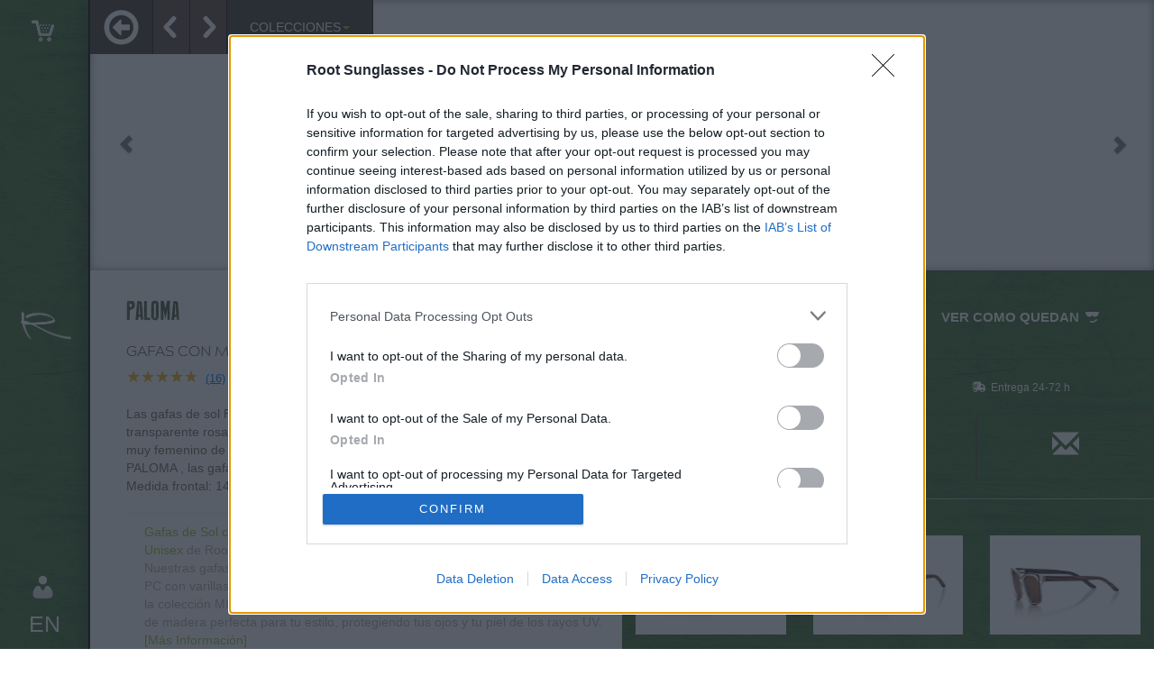

--- FILE ---
content_type: text/html; charset=UTF-8
request_url: https://www.rootsunglasses.com/es/gafa/paloma
body_size: 66160
content:
<!DOCTYPE html>
<html lang="es"><head>
    
	<!-- InMobi Choice. Consent Manager Tag v3.0 (for TCF 2.2) -->
<script type="text/javascript" async=true>
(function() {
  var host = window.location.hostname;
  var element = document.createElement('script');
  var firstScript = document.getElementsByTagName('script')[0];
  var url = 'https://cmp.inmobi.com'
    .concat('/choice/', 'YG6zRcRZnkmde', '/', host, '/choice.js?tag_version=V3');
  var uspTries = 0;
  var uspTriesLimit = 3;
  element.async = true;
  element.type = 'text/javascript';
  element.src = url;

  firstScript.parentNode.insertBefore(element, firstScript);

  function makeStub() {
    var TCF_LOCATOR_NAME = '__tcfapiLocator';
    var queue = [];
    var win = window;
    var cmpFrame;

    function addFrame() {
      var doc = win.document;
      var otherCMP = !!(win.frames[TCF_LOCATOR_NAME]);

      if (!otherCMP) {
        if (doc.body) {
          var iframe = doc.createElement('iframe');

          iframe.style.cssText = 'display:none';
          iframe.name = TCF_LOCATOR_NAME;
          doc.body.appendChild(iframe);
        } else {
          setTimeout(addFrame, 5);
        }
      }
      return !otherCMP;
    }

    function tcfAPIHandler() {
      var gdprApplies;
      var args = arguments;

      if (!args.length) {
        return queue;
      } else if (args[0] === 'setGdprApplies') {
        if (
          args.length > 3 &&
          args[2] === 2 &&
          typeof args[3] === 'boolean'
        ) {
          gdprApplies = args[3];
          if (typeof args[2] === 'function') {
            args[2]('set', true);
          }
        }
      } else if (args[0] === 'ping') {
        var retr = {
          gdprApplies: gdprApplies,
          cmpLoaded: false,
          cmpStatus: 'stub'
        };

        if (typeof args[2] === 'function') {
          args[2](retr);
        }
      } else {
        if(args[0] === 'init' && typeof args[3] === 'object') {
          args[3] = Object.assign(args[3], { tag_version: 'V3' });
        }
        queue.push(args);
      }
    }

    function postMessageEventHandler(event) {
      var msgIsString = typeof event.data === 'string';
      var json = {};

      try {
        if (msgIsString) {
          json = JSON.parse(event.data);
        } else {
          json = event.data;
        }
      } catch (ignore) {}

      var payload = json.__tcfapiCall;

      if (payload) {
        window.__tcfapi(
          payload.command,
          payload.version,
          function(retValue, success) {
            var returnMsg = {
              __tcfapiReturn: {
                returnValue: retValue,
                success: success,
                callId: payload.callId
              }
            };
            if (msgIsString) {
              returnMsg = JSON.stringify(returnMsg);
            }
            if (event && event.source && event.source.postMessage) {
              event.source.postMessage(returnMsg, '*');
            }
          },
          payload.parameter
        );
      }
    }

    while (win) {
      try {
        if (win.frames[TCF_LOCATOR_NAME]) {
          cmpFrame = win;
          break;
        }
      } catch (ignore) {}

      if (win === window.top) {
        break;
      }
      win = win.parent;
    }
    if (!cmpFrame) {
      addFrame();
      win.__tcfapi = tcfAPIHandler;
      win.addEventListener('message', postMessageEventHandler, false);
    }
  };

  makeStub();

  var uspStubFunction = function() {
    var arg = arguments;
    if (typeof window.__uspapi !== uspStubFunction) {
      setTimeout(function() {
        if (typeof window.__uspapi !== 'undefined') {
          window.__uspapi.apply(window.__uspapi, arg);
        }
      }, 500);
    }
  };

  var checkIfUspIsReady = function() {
    uspTries++;
    if (window.__uspapi === uspStubFunction && uspTries < uspTriesLimit) {
      console.warn('USP is not accessible');
    } else {
      clearInterval(uspInterval);
    }
  };

  if (typeof window.__uspapi === 'undefined') {
    window.__uspapi = uspStubFunction;
    var uspInterval = setInterval(checkIfUspIsReady, 6000);
  }
})();
</script>
<!-- End InMobi Choice. Consent Manager Tag v3.0 (for TCF 2.2) -->
    <input type="hidden" value="/en/gafa/paloma" id="change-lag-url" /><!-- Google Tag Manager -->
<script>(function(w,d,s,l,i){w[l]=w[l]||[];w[l].push({'gtm.start':
new Date().getTime(),event:'gtm.js'});var f=d.getElementsByTagName(s)[0],
j=d.createElement(s),dl=l!='dataLayer'?'&l='+l:'';j.async=true;j.src=
'https://www.googletagmanager.com/gtm.js?id=GTM-57ZMMT'+dl;f.parentNode.insertBefore(j,f);
})(window,document,'script','dataLayer','GTM-57ZMMT');</script>
<!-- End Google Tag Manager -->
        <!-- Meta, title, CSS, favicons, etc. -->
        <meta charset="utf-8">
        <meta property="fb:pages" content="641387049242871" />
        <meta name="keywords" content="madera, gafas de sol, relojes" />
        <meta name="description" content="Las gafas de sol PALOMA están fabricadas con el frontal en material PC de color transparente rosado y negro y las varillas de madera de palisandro Natural. Mod...">
        <link rel="apple-touch-icon" sizes="180x180" href="/apple-touch-icon.png">
<link rel="icon" type="image/png" sizes="32x32" href="/favicon-32x32.png">
<link rel="icon" type="image/png" sizes="16x16" href="/favicon-16x16.png">
<link rel="manifest" href="/site.webmanifest">
        <meta property="og:title" content="Gafas de sol de Madera De Palisandro PALOMA | Root Sunglasses®" />
        <meta property="og:description" content="Las gafas de sol PALOMA están fabricadas con el frontal en material PC de color transparente rosado y negro y las varillas de madera de palisandro Natural. Mod..." />
        <meta property="og:image" content="https://www.rootsunglasses.com/images/products/GFGU04_DEGRAD1.jpg" />
        <meta name="viewport" content="width=device-width, initial-scale=1, minimum-scale=1.0, maximum-scale=2.0">
        
        
        <link rel="stylesheet" type="text/css" href="/js/blueimp-gallery/blueimp-gallery.min.css" />
<link rel="stylesheet" type="text/css" href="https://cdnjs.cloudflare.com/ajax/libs/font-awesome/6.5.0/css/all.min.css" />
<script type="text/javascript" src="/assets/8efc03a7/jquery.min.js"></script>
<script type="text/javascript" src="/assets/8efc03a7/bootstrap.min.js"></script>
<script type="text/javascript" src="/js/blueimp-gallery/jquery.blueimp-gallery.min.js"></script>
<title>Gafas de sol de Madera De Palisandro PALOMA | Root Sunglasses®</title>

                                                        <link rel="alternate" href="/en/gafa/paloma" hreflang="en" />
                    
        <!-- Bootstrap core CSS -->
        <link href="/css/bootstrap.css" rel="stylesheet">
    
        

        <!-- Fonts -->
        <link href="/css/fonts.css" rel="stylesheet">
        <link href="/css/fontello.css?v=2" rel="stylesheet">

        <!-- Custom styles for this template -->     
    
        <link href="/css/content/main.css?v=4" rel="stylesheet">
  
        <!-- PLUGIN -->
        <link href="/css/content/carousel.css" rel="stylesheet">
        <link href="/css/content/layerslider.css" rel="stylesheet">
        
        <!-- FONTS -->
        <link href='https://fonts.googleapis.com/css?family=Carrois+Gothic+SC' rel='stylesheet' type='text/css'>
        <link href='https://fonts.googleapis.com/css?family=Swanky+and+Moo+Moo' rel='stylesheet' type='text/css'>
        <link href='https://fonts.googleapis.com/css?family=Economica:400,700' rel='stylesheet' type='text/css'>

        <!-- HTML5 shim and Respond.js IE8 support of HTML5 elements and media queries -->
        <!--[if lt IE 9]>
            <script src="https://oss.maxcdn.com/libs/html5shiv/3.7.0/html5shiv.js"></script>
            <script src="https://oss.maxcdn.com/libs/respond.js/1.3.0/respond.min.js"></script>
        <![endif]-->

        <!-- JAVASCRIPT -->
        <!-- JQuery core -->
                <!-- JQuery Easing -->
        <script type="text/javascript" src="/js/jquery.easing.1.3.js"></script>
        <!-- JQuery Shake -->
        <script type="text/javascript" src="/js/jquery-ui-shake.js"></script>
        <!-- Bootstrap core JS -->
                <!-- JKit core -->
        <!--<script type="text/javascript" src="/js/jquery.jkit.1.2.16.min.js"></script>-->
        <!-- JQuery HISTORY -->
        <script type="text/javascript" src="/js/history.js"></script>
        <!-- JQuery Mobile -->
        <script type="text/javascript" src="/js/jquery.mobile.custom.min.js"></script>
        <!-- Zoom -->
        <script type="text/javascript" src="/js/zoom/jquery.zoom.min.js"></script>
        <!-- Mobile Detect -->
        <script type="text/javascript" src="/js/mobile-detect.min.js"></script>
        <!-- Interface functions -->
        <script type="text/javascript" src="/js/content/interface.js?v=2.2"></script>
        <!-- Cam -->
        <script language="JavaScript" src="//ajax.googleapis.com/ajax/libs/swfobject/2.2/swfobject.js"></script>
        <script language="JavaScript" src="/js/webcam/scriptcam.min.js"></script>
		<script language="JavaScript" src="/tryon/assets/scripts/app2.min.js"></script>		<script language="JavaScript" src="/tryon/assets/libs/objectdetect.eye.js"></script>		<script language="JavaScript" src="/tryon/assets/libs/objectdetect.frontalface.js"></script>		<script language="JavaScript" src="/tryon/assets/settings.js"></script>		<script language="JavaScript" src="/tryon/assets/tryon.js"></script>		<link href="/tryon/assets/styles/hint.min.css" rel="stylesheet">
		<script>
            var main_container = "content";
        </script>

        <input type="hidden" value="/en/gafa/paloma" id="change-lag-url" /><!-- Facebook Pixel Code -->
<script>
	!function(f,b,e,v,n,t,s){if(f.fbq)return;n=f.fbq=function(){n.callMethod?
	n.callMethod.apply(n,arguments):n.queue.push(arguments)};if(!f._fbq)f._fbq=n;
	n.push=n;n.loaded=!0;n.version='2.0';n.queue=[];t=b.createElement(e);t.async=!0;
	t.src=v;s=b.getElementsByTagName(e)[0];s.parentNode.insertBefore(t,s)}(window,
	document,'script','//connect.facebook.net/en_US/fbevents.js');

	fbq('init', '1439650242969971');
	fbq('track', "PageView");
			 
		fbq('track', 'ViewContent', {
			content_ids: ['GFGU04'],
			content_type: 'product'
		});
		 
</script>
<noscript><img height="1" width="1" style="display:none"
src="https://www.facebook.com/tr?id=1439650242969971&ev=PageView&noscript=1"
/></noscript>
<!-- End Facebook Pixel Code -->
       
        <link rel="manifest" href="/manifest.json" />
   <script
  src="https://www.paypal.com/sdk/js?client-id=BAA52KO9Vl2HgdjElm9gudRqg58Pbv5cFReoC05yyAP1h9hR7tymR4aJdkzCXTxAuop38P3hteDd59z1lY&components=messages&locale=es_ES&currency=EUR"
  data-namespace="PayPalSDK">
</script>
   <style>
  .whatsapp-btn {
      opacity: 0;
      transform: translateY(20px);
      transition: opacity 0.5s ease, transform 0.5s ease;
      position: fixed;
      bottom: 120px;
      right: 20px;
      z-index: 2000;
  }

  .whatsapp-btn.visible {
      opacity: 1;
      transform: translateY(0);
  }
</style>
    </head>
    

    <body>		
       <input type="hidden" value="/en/gafa/paloma" id="change-lag-url" /><!-- Google Tag Manager (noscript) -->
<noscript><iframe src="https://www.googletagmanager.com/ns.html?id=GTM-57ZMMT"
height="0" width="0" style="display:none;visibility:hidden"></iframe></noscript>
<!-- End Google Tag Manager (noscript) -->
        
        
        <!-- Load Facebook SDK for JavaScript -->

     <div id="fb-root"></div>
<script>
setTimeout(function() {
    var btn = document.querySelector('.whatsapp-btn');
    if (btn) btn.classList.add('visible');
}, 10000);
</script>
     <script>
       window.fbAsyncInit = function() {

         FB.init({

           xfbml: true,

           version: 'v3.3'

         });

       };



       (function(d, s, id) {

         var js, fjs = d.getElementsByTagName(s)[0];

         if (d.getElementById(id)) return;

         js = d.createElement(s);
         js.id = id;

         js.src = 'https://connect.facebook.net/es_ES/sdk/xfbml.customerchat.js';

         fjs.parentNode.insertBefore(js, fjs);

       }(document, 'script', 'facebook-jssdk'));
       
     </script>

    			<!-- Tryon Popup -->
		<div class="modal fade" id="tryonModal" tabindex="-1" role="dialog" aria-hidden="true" style="display: none;">		  <div class="modal-dialog" role="document" style="width:300px;">			<div class="modal-content">			  <div class="modal-body">				<!--    TryOn div    -->				<div id="tryonpreview0" class="softsol-tryon"></div>				<div id="tryonbar0" class="softsol-tryon-bar"></div>				<!--    TryOn div End -->			  </div>			</div>		  </div>		</div>		<!-- Tryon Popup -->

        <h1 class="hd">Gafas madera de palisandro</h1>

        <nav id="left-bar">
            <!--<a id="home-icon" class="ajax-content" href="/es">
                <img src="/images/content/home-icon.png" />
            </a>-->
            <a id="car-icon" class="ajax-content" href="/es/carrito/paso1" Title="Ver cesta de la compra">
                <img src="/images/content/car-icon.png" />
                
                <span class="badge pull-right" style="display:none">0</span>
            </a>
            <a id="user-icon" class="ajax-slider" href="/es/login" Title="Tu cuenta de usuario">
                <img src="/images/content/user-icon.png" />
            </a>

            <a id="logo-left" href="/es/about">
                <img src="/images/content/logo-left.png" title="Pulsa en la R para ver más opciones" alt="Root | Gafas de sol de madera" /><span id="mobile-message" style="display: none;">Para Cerrar Click R</span>
            </a>
   

            <a id="languages-button" href="#" title="Cambiar Idioma">
  EN</a>

<script>
(function(){
  document.addEventListener('click', function(e){
    var a = e.target.closest('#languages-button');
    if(!a) return;
    e.preventDefault();

    // 1) URL actual REAL (si estás usando History.js)
    var currentUrl = (window.History && History.getState && History.getState().url)
      ? History.getState().url
      : window.location.href;

    var u = new URL(currentUrl, window.location.origin);
    var p = u.pathname;

    // 2) Toggle idioma por prefijo /es/ <-> /en/
    if (/^\/(es|en)(\/|$)/.test(p)) {
      u.pathname = p.replace(/^\/(es|en)(\/|$)/, function(_, lang, slash){
        return '/' + (lang === 'es' ? 'en' : 'es') + (slash || '');
      });
    } else {
      // fallback si no hay prefijo
      var currentLang = "es";
      var next = (currentLang === 'es') ? 'en' : 'es';
      u.pathname = '/' + next + (p.startsWith('/') ? '' : '/') + p;
    }

    // 3) Ir a la misma ruta en el otro idioma
    window.location.href = u.toString();
  }, true);
})();
</script>


          

        </nav>


        <div id="wrap">


            <div id="slider">
                <div class="slider-inner"></div>
            </div>



            <div id="content">
                <div class="content-inner">
				    <input type="hidden" value="/en/gafa/paloma" id="change-lag-url" /><style>
/* Móvil: ocultar thumbs, mostrar recomendados */
@media (max-width: 768px){
  .thumbnails{ display:none !important; }
  .mobile-reco{ display:block !important; }
   #delivery-note-desktop{
    display: none !important;
  }
}

/* Desktop: ocultar recomendados (temporal) */
@media (min-width: 769px){
  .mobile-reco{ display:none !important; }
}

/* --- RECO: look & feel Root --- */
.mobile-reco{
  margin-top: 18px;
}

.mobile-reco h3{
  font-family: AcherusMilitant1-UltraLight, AcherusMilitant, sans-serif;
  color: #FFFFFF;
  font-weight: 700;
  text-align: center;
  font-size: 15px;
  letter-spacing: .6px;
  text-transform: uppercase;
  margin: 0 0 10px 0;
}

/* Carrusel horizontal */
.mobile-reco .reco-track{
  display:flex;
  gap: 12px;
  overflow-x:auto;
  -webkit-overflow-scrolling: touch;
  padding: 6px 0 10px;
  scroll-snap-type: x mandatory;
}

/* TARJETA: rectangular apaisada */
.mobile-reco .reco-item{
  flex: 0 0 86%;
  scroll-snap-align: start;
  background: rgba(255,255,255,.92);
  border: 1px solid rgba(48,37,30,.18);
  border-radius: 10px;
  overflow: hidden;
}

/* Link ocupa todo */
.mobile-reco .reco-item a{
  display:block;
  color: inherit;
  text-decoration:none;
}

/* Imagen: rectángulo y limpio */
.mobile-reco .reco-img{
  width: 100%;
  aspect-ratio: 16 / 9;
  object-fit: contain;
  background: #fff;
  display:block;
}

/* Texto */
.mobile-reco .reco-body{
  padding: 10px 12px 12px;
}

/* Fila: nombre izda / precio dcha */
.mobile-reco .reco-row{
  display:flex;
  align-items: flex-end;
  justify-content: space-between;
  gap: 12px;
}

/* Nombre */
.mobile-reco .reco-name{
  color:#30251E;
  font-size:16px;
  letter-spacing:.5px;
  text-transform:uppercase;
  margin:0;
  line-height:1.15;
  flex: 1 1 auto;
  min-width: 0;                 /* importante para ellipsis */
  
  white-space: nowrap;
  overflow: hidden;
  text-overflow: ellipsis;
}

/* Precio */
.mobile-reco .reco-price{
  font-family: Economica, Georgia, 'Times New Roman', Times, serif;
  color: #30251E;
  font-size: 22px !important;
  font-weight: 400;
  margin: 0;
  line-height: 1;
  white-space: nowrap;
  flex: 0 0 auto;
}

.mobile-reco .reco-price .decimals{
  font-size: 13px;
  font-weight: 600;
}

/* Ajuste en móviles muy pequeños */
@media (max-width: 420px){
  .mobile-reco .reco-item{ flex-basis: 92%; }
  .mobile-reco .reco-name{ font-size: 15px; }
  .mobile-reco .reco-price{ font-size: 19px; }
}

</style>

<!--//Your messenger customer chat code-->

<!--<div class="fb-customerchat" attribution=setup_tool page_id="641387049242871" theme_color="#4c5f3f" greeting_dialog_display="icon" greeting_dialog_delay="50" logged_in_greeting="¡Hola! ¿Como puedo ayudarte?" logged_out_greeting="¡Hola! ¿Como puedo ayudarte?">



</div>-->





<nav class="navbar navbar-default navbar-fixed-top transparent" id="filter-navbar" role="navigation">
	<div class="container-fluid">
		<div class="navbar-header">
			<a class="navbar-brand ajax-content" href="/es/gafas" title="Volver a gafas">
			</a>
							<a class="navbar-brand-navigation ajax-content previousImg" href="/es/gafa/moon-black" Title="Ver Modelo Anterior">
					<img src="/images/content/arrow-left.png" alt="Left Arrow" />
				</a>
										<a class="navbar-brand-navigation ajax-content nextImg" href="/es/gafa/skull-black" Title="Ver Siguiente modelo">
					<img src="/images/content/arrow-right.png" alt="Right Arrow" />
				</a>
						<button type="button" class="navbar-toggle" data-toggle="collapse" data-target="#filter-navbar-collapse">
				<span class="sr-only">Toggle navigation</span>
				<span class="icon-bar"></span>
				<span class="icon-bar"></span>
				<span class="icon-bar"></span>
			</button>
					</div>
		<div class="collapse navbar-collapse" id="filter-navbar-collapse">
			<form method="post" action="/es/gafas" class="navbar-form" id="search-form">
				<ul class="nav navbar-nav">
					<li class="categories dropdown">
						<a href="#" class="dropdown-toggle" data-toggle="dropdown" Title="Filtrar por colección">Colecciones<b class="caret"></b></a>
						<ul class="dropdown-menu">
							<li class="main_categories">
								<span>
									<input type="hidden" name="kind" value="/es/gafas" class="search-model-kind" /> 								</span>
							</li>
							                             
								
                                    <li class="main_categories">
                                        <span>
											    
										<i class="icon-glasses"></i> <!-- Muestra el ícono -->
										<input type="hidden" name="kind" value="https://www.rootsunglasses.com/es/gafas/madera-natural" class="search-model-kind" /> Gafas Bambú									</span>
								</li>
							
								
                                    <li class="main_categories">
                                        <span>
											    
										<i class="icon-glasses"></i> <!-- Muestra el ícono -->
										<input type="hidden" name="kind" value="https://www.rootsunglasses.com/es/gafas/madera-premium" class="search-model-kind" /> Gafas Orgánicas									</span>
								</li>
							
								
                                    <li class="main_categories">
                                        <span>
											    
										<i class="icon-glasses"></i> <!-- Muestra el ícono -->
										<input type="hidden" name="kind" value="https://www.rootsunglasses.com/es/gafas/recycled" class="search-model-kind" /> Gafas PET Reciclado									</span>
								</li>
							
								
                                    <li class="main_categories">
                                        <span>
											    
										<i class="icon-glasses"></i> <!-- Muestra el ícono -->
										<input type="hidden" name="kind" value="https://www.rootsunglasses.com/es/gafas/mixed" class="search-model-kind" /> Gafas Mixed Unisex									</span>
								</li>
							
								
                                    <li class="main_categories">
                                        <span>
											    
										<i class="icon-glasses"></i> <!-- Muestra el ícono -->
										<input type="hidden" name="kind" value="https://www.rootsunglasses.com/es/gafas/mixed-mujer" class="search-model-kind" /> Gafas Mixed Mujer									</span>
								</li>
							
								
                                    <li class="main_categories">
                                        <span>
											    
										<i class="icon-glasses"></i> <!-- Muestra el ícono -->
										<input type="hidden" name="kind" value="https://www.rootsunglasses.com/es/gafas/mixed-kids" class="search-model-kind" /> Gafas Mixed Niños									</span>
								</li>
							
								
                                    <li class="main_categories">
                                        <span>
											    
										<i class="icon-glasses"></i> <!-- Muestra el ícono -->
										<input type="hidden" name="kind" value="https://www.rootsunglasses.com/es/gafas/accesorios" class="search-model-kind" /> Accesorios Gafas									</span>
								</li>
							
								
                                    <li class="main_categories">
                                        <span>
											    
										<i class="icon-wristwatch"></i> <!-- Muestra el ícono -->
										<input type="hidden" name="kind" value="https://www.rootsunglasses.com/es/relojes/reloj-madera" class="search-model-kind" /> Relojes  Natura									</span>
								</li>
							
								
                                    <li class="main_categories">
                                        <span>
											    
										<i class="icon-wristwatch"></i> <!-- Muestra el ícono -->
										<input type="hidden" name="kind" value="https://www.rootsunglasses.com/es/relojes/personaliza-tu-reloj" class="search-model-kind" /> Relojes Personalización									</span>
								</li>
							
								
                                    <li class="main_categories">
                                        <span>
											    
										<i class="icon-wristwatch"></i> <!-- Muestra el ícono -->
										<input type="hidden" name="kind" value="https://www.rootsunglasses.com/es/relojes/relojes-acero" class="search-model-kind" /> Relojes Acero									</span>
								</li>
							
								
                                    <li class="main_categories">
                                        <span>
											    
										<i class="icon-wristwatch"></i> <!-- Muestra el ícono -->
										<input type="hidden" name="kind" value="https://www.rootsunglasses.com/es/relojes/accesorios-reloj" class="search-model-kind" /> Accesorios Relojes									</span>
								</li>
																						<li class="relojesItems">
									<a href="/es/relojes" class="ajax-content" title="Relojes">
										<span class="hidden-xs">
											<i class="icon-wristwatch"></i>
										</span>
										Relojes									</a>
								</li>
													</ul>
					</li>
				</ul>
			</form>
		</div>
	</div>
</nav>


<div class="nextImgdisplay" style=" font-family: AcherusMilitant1-UltraLight; position: absolute;z-index: 999;top: 62px;left: 120px;display: none;">

	<img src="" style="width: 11%;" id="nextimgshow">

	<!-- <p style="width: 108px;text-align: center;"></p> -->

</div>


<div class="prevImgdisplay" style="font-family: AcherusMilitant1-UltraLight; position: absolute;z-index: 999;top: 62px;left: 3px;display: none;">

	<img src="" style="width: 11%;" id="previmgshow">

	<!-- <p style="width: 108px;text-align: center;"></p> -->

</div>


<div id="carousel" class="carousel slide" data-ride="carousel">



	<div class="carousel-inner" id="carousel-inner">



		



							<div class="item active"> <img src="https://www.rootsunglasses.com/images/products/GFGU04_DEGRAD1.jpg" alt="Gafas de Madera Natural de Palisandro PALOMA. Las gafas de sol PALOMA están fabricadas con el frontal en material PC de color transparente rosado y negro y las varillas de madera de palisandro Natural. Modelo muy femenino de formas sugerentes inspiradas en las playas del CABO DE PUNTA PALOMA  , las gafas PALOMA han sido combinadas de serie con varias lentes. Medida frontal: 143x53mm Venta al Por Mayor y Detalle | Root Sunglasses® " class="img-responsive" />

				</div>
			

		



							<div class="item "> <img src="https://www.rootsunglasses.com/images/products/GFGU04_BROWN1.jpg" alt="Gafas de Madera Natural de Palisandro PALOMA. Las gafas de sol PALOMA están fabricadas con el frontal en material PC de color transparente rosado y negro y las varillas de madera de palisandro Natural. Modelo muy femenino de formas sugerentes inspiradas en las playas del CABO DE PUNTA PALOMA  , las gafas PALOMA han sido combinadas de serie con varias lentes. Medida frontal: 143x53mm Venta al Por Mayor y Detalle | Root Sunglasses® " class="img-responsive" />

				</div>
			

		



							<div class="item "> <img src="https://www.rootsunglasses.com/images/products/GFGU04_BROWN3.jpg" alt="Gafas de Madera Natural de Palisandro PALOMA. Las gafas de sol PALOMA están fabricadas con el frontal en material PC de color transparente rosado y negro y las varillas de madera de palisandro Natural. Modelo muy femenino de formas sugerentes inspiradas en las playas del CABO DE PUNTA PALOMA  , las gafas PALOMA han sido combinadas de serie con varias lentes. Medida frontal: 143x53mm Venta al Por Mayor y Detalle | Root Sunglasses® " class="img-responsive" />

				</div>
			

		



							<div class="item "> <img src="https://www.rootsunglasses.com/images/products/GFGU04_BROWN4.jpg" alt="Gafas de Madera Natural de Palisandro PALOMA. Las gafas de sol PALOMA están fabricadas con el frontal en material PC de color transparente rosado y negro y las varillas de madera de palisandro Natural. Modelo muy femenino de formas sugerentes inspiradas en las playas del CABO DE PUNTA PALOMA  , las gafas PALOMA han sido combinadas de serie con varias lentes. Medida frontal: 143x53mm Venta al Por Mayor y Detalle | Root Sunglasses® " class="img-responsive" />

				</div>
			

		



							<div class="item "> <img src="https://www.rootsunglasses.com/images/products/GFGU04_BROWN2.jpg" alt="Gafas de Madera Natural de Palisandro PALOMA. Las gafas de sol PALOMA están fabricadas con el frontal en material PC de color transparente rosado y negro y las varillas de madera de palisandro Natural. Modelo muy femenino de formas sugerentes inspiradas en las playas del CABO DE PUNTA PALOMA  , las gafas PALOMA han sido combinadas de serie con varias lentes. Medida frontal: 143x53mm Venta al Por Mayor y Detalle | Root Sunglasses® " class="img-responsive" />

				</div>
			

		


	</div>





	<a class="left carousel-control" href="#carousel" data-slide="prev"><span class="glyphicon glyphicon-chevron-left"></span></a>



	<a class="right carousel-control" href="#carousel" data-slide="next"><span class="glyphicon glyphicon-chevron-right"></span></a>



	<div class="shadow"></div>
    
<a href="javascript:applyFrame('/tryon/images/GFGU04.png');" class="btn-tryon-mobile" style="display: none;">See How It Look</a>
 
</div>







<div class="container-fluid product product-soldout">



	<div class="row">



		<div class="col-sm-6 product-details">



			<p class="model-title font12">PALOMA</p>







			<h2 class="description">GAFAS CON MADERA DE PALISANDRO</h2>
            <div align="left">
    
                    <div class="root-rating-box">
            <div class="root-rating-stars">
                <div class="stars-bg">★★★★★</div>
                <div class="stars-fg" style="width: 95.00%;">★★★★★</div>
            </div>
            
           
            <span class="root-rating-link"
      data-toggle="modal"
      data-target="#product-rating-modal">
    (16)
</span>

        </div>
    </div>
           




			






			






			






			<div class="price">



				


					<p class="inner-price">



						


							AGOTADO


						


					</p>



					<p class="alert">



						


							<a href="/es/user/alert/id_product/377" id="soldout-alert" title="Avísame cuando esté disponible">



								<i class="glyphicon glyphicon-bell"></i>



								Avísame cuando esté disponible


							</a>



						


					</p>



				










			</div>















			


				<p class="description2">Las gafas de sol PALOMA están fabricadas con el frontal en material PC de color transparente rosado y negro y las varillas de madera de palisandro Natural. Modelo muy femenino de formas sugerentes inspiradas en las playas del CABO DE PUNTA PALOMA  , las gafas PALOMA han sido combinadas de serie con varias lentes. Medida frontal: 143x53mm</p>



			


						<hr>





			<ul class="product-details-list">











				<li>



					 <b>Gafas de Sol con varillas de madera de Rosewood.</b> de la colección <b><a  href="https://www.rootsunglasses.com/es/gafas/mixed" target = "_blank"  title="Colecciones MIXED">MIXED Unisex</a></b> de Root donde la sostenibilidad y el estilo se unen al mejor precio. Nuestras gafas de sol de madera MIXED combinan monturas de acetato, metal o PC con varillas de las mejores maderas naturales como nogal, arce  o bambú. En la colección MIXED UNISEX,con diseños y colores atractivos, encontrarás la gafa de madera perfecta para tu estilo, protegiendo tus ojos y tu piel de los rayos UV. <a  href="https://www.rootsunglasses.com/es/blog/post/gafas-de-sol-de-madera---colecciones-mixed" target = "_blank"  title="Información sobre las Colecciones MIXED">[Más Información]</a></br></br>

<b>-Tus Gafas Root de las colecciónes MIXED incluyen:</b> Funda de yute Natural, Gamuza de microfibra y Prospecto informativo Español-Inglés</br>
<p style="text-align:center; margin:12px 0;">
  <img 
    src="https://www.rootsunglasses.com/images/products/DSC92002.jpg"
    alt="Gafas de madera"
    loading="lazy"
    style="width:250px; max-width:100%; height:auto; display:inline-block; border-radius:8px;">
</p>





				</li>







				


					


						<li>



							-<b>Lentes Polarizadas UV400</b> TAC  1,1mm categoría 3, transmitancia 14%. Con  protección UV400, en colores Marrones filtran el 98% de los rayos UVA. Nuestras lentes proporcionan una visión con colores vibrantes, sin reflejos mientras mantienen sus ojos y su piel protegidos.<br />
<a href="/es/blog/post/nuestras-lentes" target="_blank" title="Información sobre nuestras lentes">



								[Nuestras-lentes]



							</a>



						</li>



					




					






						<li>



							-<b>Herrajes de acero inoxidable</b> para un ajuste perfecto.<br />
-<b>Cómodas y ligeras</b>,  estas gafas solo pesan  25.00 gr.<br />
<br />
-<a  href="/es/condiciones-de-venta" target = "_blank"  title="Garantía de satsfacción"><b>Satisfacción Compra </a> Online </b> Devoluciones 15 Dias. Si no quedas satisfecho solicita un cambio Gratuito. (solo España, clientes particulares).<br />
-<a  href="/es/garantia" target = "_blank"  title="Ver condiciones de Garantía">Garantía</a>.<br />
-<a  href="/es/servicio-postventa" target = "_blank"  title="Como solicitar servicio post venta"><b>Servicio Postventa</b></a>.<br />
-<a  href="/assets/Declaracion_CE_Root_Sunglasses.pdf" target = "_blank"  title="Declaración Conformidad CE"><b>Declaración de conformidad CE</b></a>.<br />



						</li>



					






					
						<br />



				<H3>-Opciones Recomendadas: </H3>
                <div class = "recomended">
                <ul>
								<li><a href="/es/gafa/cork-folding-case" target="_blank" title="Cork folding box"> Estuche de corcho plegable <img src="../../../images/products/GFES04-5.JPG" width="60" height="40" /></a> 8.99&euro; <button class="btn2" onclick="addProductToCart(440, 1);">
    Comprar</button></li>

								<li><a href="/es/gafa/estuche-semir-gido" target="_blank" title="Semi-rigid natural Case "> Estuche Semi-rígido Natural<img src="../../../images/products/GFES01.jpg" width="60" height="40" /></a> 12.99&euro; <button class="btn2" onclick="addProductToCart(91, 1);">
    Comprar</button></li>
							</ul></div>


						<li>



							<!--Otras Opciones:<br />
<b>Personaliza</b>,  las <b>PALOMA</b> con otro color de  <a href="/es/gafa/revo-lens" title="Personalizar gafas con otras lentes" > lentes de tu elección</a>--><br />
<br />
<br />
Nota** Los envíos gratuitos marcados dependen del destino y no están incluidos para todos los destinos o métodos de envío. Introduce el destino en el paso 2 de la cesta para más información</br><br />
Información Adicional: <a href="https://www.rootsunglasses.com/es/blog/post/gafas-de-sol-de-madera-natural---cuidados-y-mantenimiento" target = "_blank" title="CUIDADOS Y MANTENIMIENTO" ><b>CUIDADOS Y MANTENIMIENTO</b></a></br><br />
¿Tienes alguna duda?: <a href="/es/preguntas-frecuentes-gafas" target = "_blank" title="FAQ Preguntas Frecuentes" ><b>FAQ - PREGUNTAS FRECUENTES</b></a></br><br />
Root Sunglasses ® Tarifa - Spain<br />
 Atención Cliente: +34 956 680 448 (LU-VI 9:00 a 15:00) - <a href="http://www.rootsunglasses.com/es/contacto" target="_blank">info@rootsunglasses.com</a>


						</li>


				


				<li>



					[<b>SKU: GFGU04</b>] <b>NUEVO</b> 


				</li>





				<br />



				<p style="text-align:left;">
  <a href="https://www.facebook.com/root.tarifa" target="_blank" rel="noopener" aria-label="Facebook"
     style="display:inline-flex;width:32px;height:32px;align-items:center;justify-content:center;margin:0 5px;color:#222;text-decoration:none;">
    <i class="fa-brands fa-facebook-f" style="font-size:20px;"></i>
  </a>
  <a href="https://instagram.com/roottarifa/" target="_blank" rel="noopener" aria-label="Instagram"
     style="display:inline-flex;width:32px;height:32px;align-items:center;justify-content:center;margin:0 5px;color:#222;text-decoration:none;">
    <i class="fa-brands fa-instagram" style="font-size:20px;"></i>
  </a>
  <a href="https://www.youtube.com/channel/UCifnorxWEI5nF4g2dKTPxiQ/feed" target="_blank" rel="noopener" aria-label="YouTube"
     style="display:inline-flex;width:32px;height:32px;align-items:center;justify-content:center;margin:0 5px;color:#222;text-decoration:none;">
    <i class="fa-brands fa-youtube" style="font-size:20px;"></i>
  </a>
</p>


				<img src="https://www.rootsunglasses.com/images/content/MOMAD_SELLO_CALIDAD.png" width="100" />

			</ul>

		</div>



		<div class="col-sm-6 product-buttons">



			<div class="row">



				<div class="col-sm-6 col">



					<div class="product-btn btn" id="cart-desktop">



						


							<div class="row">



								<div class="options">



									


										<div class="form-group">



											<select id="cristal" class="form-control" style="position: static;z-index:99">





												<option value="">Elige las lentes</option>



												


													<option value="Marrones">



														Marrones


													</option>



												


											</select>

            <div class="stock-warning-desk">
                Disponible solo 0 Uds            </div>
        
										</div>





									






									


								</div>



							</div>



						


						<div class="row">


	

						</div>



					</div>



				</div>







				<div class="col-sm-6 col">

					
						<!-- Tryon -->

						<a class="product-btn btn probador" id="probador" href="javascript:applyFrame('/tryon/images/GFGU04.png')">

							<span data-hover="VER COMO QUEDAN">



								<span style="font-size: 15px; font-weight: 600;">VER COMO QUEDAN
									<i class="icon-emo-sunglasses"></i></span></a>

						<!-- Tryon -->

					




					
					<div align="center">
                          <span id="delivery-note-desktop" class="delivery-note" style="color:#fff !important; display:inline-block; font-size:12px; line-height:1.2; margin-bottom:12px;">
    <i class="fa-solid fa-truck-fast"></i>&nbsp; Entrega 24-72 h<br>
  </span>

						<p>



						</p>
					</div>



				</div>



			</div>



			<div class="row">



				<div class="col-sm-4 col">



					<a class="product-btn btn" href="javascript:void(window.open('https://www.facebook.com/sharer/sharer.php?u=https%3A%2F%2Fwww.rootsunglasses.com%2Fes%2Fgafa%2Fpaloma','blank',



'scrollbars=yes,toolbar=no,width=700,height=500'))">



						<span data-hover="En Facebook">



							<img src="/images/content/facebook.png" />



						</span>



					</a>



				</div>







				<div class="col-sm-4 col">



					<a class="product-btn btn" data-pin-do="buttonBookmark" data-pin-custom="true" data-pin-tall="true" data-pin-round="true" href="javascript:void(window.open('https://www.pinterest.com/pin/create/button/?url=https%3A%2F%2Fwww.rootsunglasses.com%2Fes%2Fgafa%2Fpaloma'))" target="_blank">



						<span data-hover="In Pinterest">



							<img src="/images/content/pinterestRoot.png" />



						</span>



					</a>



				</div>







				<div class="col-sm-4 col">



					<a class="product-btn btn" href="mailto:?subject=Gafas de Sol de madera. ROOT&body=Mira%20este%20modelo:%20https://www.rootsunglasses.com/es/gafa/paloma">



						<span data-hover="Por Email">



							<i class="glyphicon glyphicon-envelope"></i>



						</span>



					</a>



				</div>



			</div>



			<div class="row thumbnails">



				


											<div class="col-xs-6 col-md-6 col-lg-4 col-thumbnail">


							<a class="thumb" href="#" data-slide-to="0" title="Ver Thumbnail">



								<img src="https://www.rootsunglasses.com/images/products/GFGU04_DEGRAD1.jpg" alt="Root Sunglasses & Watches - PALOMA" class="img-responsive" />



							</a>


						</div>
					


				


											<div class="col-xs-6 col-md-6 col-lg-4 col-thumbnail">


							<a class="thumb" href="#" data-slide-to="1" title="Ver Thumbnail">



								<img src="https://www.rootsunglasses.com/images/products/GFGU04_BROWN1.jpg" alt="Root Sunglasses & Watches - PALOMA" class="img-responsive" />



							</a>


						</div>
					


				


											<div class="col-xs-6 col-md-6 col-lg-4 col-thumbnail">


							<a class="thumb" href="#" data-slide-to="2" title="Ver Thumbnail">



								<img src="https://www.rootsunglasses.com/images/products/GFGU04_BROWN3.jpg" alt="Root Sunglasses & Watches - PALOMA" class="img-responsive" />



							</a>


						</div>
					


				


											<div class="col-xs-6 col-md-6 col-lg-4 col-thumbnail">


							<a class="thumb" href="#" data-slide-to="3" title="Ver Thumbnail">



								<img src="https://www.rootsunglasses.com/images/products/GFGU04_BROWN4.jpg" alt="Root Sunglasses & Watches - PALOMA" class="img-responsive" />



							</a>


						</div>
					


				


											<div class="col-xs-6 col-md-6 col-lg-4 col-thumbnail">


							<a class="thumb" href="#" data-slide-to="4" title="Ver Thumbnail">



								<img src="https://www.rootsunglasses.com/images/products/GFGU04_BROWN2.jpg" alt="Root Sunglasses & Watches - PALOMA" class="img-responsive" />



							</a>


						</div>
					


				


			</div>



  <div class="mobile-reco">
    <h3>Otros modelos que te pueden gustar</h3>

    <div class="reco-track" role="list">
              
        <div class="reco-item" role="listitem">
          <a class="ajax-content" href="/es/gafa/dylan" title="DYLAN">
                          <img class="reco-img" src="https://www.rootsunglasses.com/images/products/GFDS38marron_1.jpg" alt="DYLAN">
            
            <div class="reco-body">
  <div class="reco-row">
    <p class="reco-name model-title font8">
      DYLAN    </p>

    <p class="reco-price">
      34<span class="decimals">.99&euro;</span>
    </p>
  </div>
</div>

          </a>
        </div>

              
        <div class="reco-item" role="listitem">
          <a class="ajax-content" href="/es/gafa/joss" title="JOSS">
                          <img class="reco-img" src="https://www.rootsunglasses.com/images/products/GFST02-VE.jpg" alt="JOSS">
            
            <div class="reco-body">
  <div class="reco-row">
    <p class="reco-name model-title font3">
      JOSS    </p>

    <p class="reco-price">
      34<span class="decimals">.99&euro;</span>
    </p>
  </div>
</div>

          </a>
        </div>

              
        <div class="reco-item" role="listitem">
          <a class="ajax-content" href="/es/gafa/sun-brown-mx" title="SUN BROWN MX">
                          <img class="reco-img" src="https://www.rootsunglasses.com/images/products/GFJA39_VERDE1.jpg" alt="SUN BROWN MX">
            
            <div class="reco-body">
  <div class="reco-row">
    <p class="reco-name model-title font5">
      SUN BROWN MX    </p>

    <p class="reco-price">
      34<span class="decimals">.99&euro;</span>
    </p>
  </div>
</div>

          </a>
        </div>

              
        <div class="reco-item" role="listitem">
          <a class="ajax-content" href="/es/gafa/abby" title="ABBY">
                          <img class="reco-img" src="https://www.rootsunglasses.com/images/products/GFDS44 browngradient_1.jpg" alt="ABBY">
            
            <div class="reco-body">
  <div class="reco-row">
    <p class="reco-name model-title font20">
      ABBY    </p>

    <p class="reco-price">
      32<span class="decimals">.99&euro;</span>
    </p>
  </div>
</div>

          </a>
        </div>

              
        <div class="reco-item" role="listitem">
          <a class="ajax-content" href="/es/gafa/sandy" title="SANDY">
                          <img class="reco-img" src="https://www.rootsunglasses.com/images/products/GFRY21_GRIS_1.jpg" alt="SANDY">
            
            <div class="reco-body">
  <div class="reco-row">
    <p class="reco-name model-title font3">
      SANDY    </p>

    <p class="reco-price">
      94<span class="decimals">.99&euro;</span>
    </p>
  </div>
</div>

          </a>
        </div>

              
        <div class="reco-item" role="listitem">
          <a class="ajax-content" href="/es/gafa/cord-n-tachuelas" title="CORDÓN TACHUELAS">
                          <img class="reco-img" src="https://www.rootsunglasses.com/images/products/GFRP04_BLACK.jpg" alt="CORDÓN TACHUELAS">
            
            <div class="reco-body">
  <div class="reco-row">
    <p class="reco-name model-title font19">
      CORDÓN TACHUELAS    </p>

    <p class="reco-price">
      2<span class="decimals">.95&euro;</span>
    </p>
  </div>
</div>

          </a>
        </div>

              
        <div class="reco-item" role="listitem">
          <a class="ajax-content" href="/es/gafa/samed" title="SAMED">
                          <img class="reco-img" src="https://www.rootsunglasses.com/images/products/GFRY59gris revo_1.jpg" alt="SAMED">
            
            <div class="reco-body">
  <div class="reco-row">
    <p class="reco-name model-title font6">
      SAMED    </p>

    <p class="reco-price">
      64<span class="decimals">.99&euro;</span>
    </p>
  </div>
</div>

          </a>
        </div>

              
        <div class="reco-item" role="listitem">
          <a class="ajax-content" href="/es/gafa/bolonia" title="BOLONIA">
                          <img class="reco-img" src="https://www.rootsunglasses.com/images/products/GFGU02_DEGRAD1.jpg" alt="BOLONIA">
            
            <div class="reco-body">
  <div class="reco-row">
    <p class="reco-name model-title font5">
      BOLONIA    </p>

    <p class="reco-price">
      19<span class="decimals">.60&euro;</span>
    </p>
  </div>
</div>

          </a>
        </div>

              
        <div class="reco-item" role="listitem">
          <a class="ajax-content" href="/es/gafa/onega" title="ONEGA">
                          <img class="reco-img" src="https://www.rootsunglasses.com/images/products/GFRY46YYELLOW_1.jpg" alt="ONEGA">
            
            <div class="reco-body">
  <div class="reco-row">
    <p class="reco-name model-title font5">
      ONEGA    </p>

    <p class="reco-price">
      59<span class="decimals">.99&euro;</span>
    </p>
  </div>
</div>

          </a>
        </div>

              
        <div class="reco-item" role="listitem">
          <a class="ajax-content" href="/es/gafa/kashbah" title="KASHBAH">
                          <img class="reco-img" src="https://www.rootsunglasses.com/images/products/GFSK14-24-90 (4).jpg" alt="KASHBAH">
            
            <div class="reco-body">
  <div class="reco-row">
    <p class="reco-name model-title font5">
      KASHBAH    </p>

    <p class="reco-price">
      64<span class="decimals">.99&euro;</span>
    </p>
  </div>
</div>

          </a>
        </div>

          </div>
  </div>


		</div>



	</div>



</div>

<div class="modal fade"
     id="product-rating-modal"
     tabindex="-1"
     role="dialog"
     aria-labelledby="productRatingLabel">

  <div class="modal-dialog" role="document">
    <div class="modal-content">
      <div class="modal-header">
        <button type="button" class="close" data-dismiss="modal" aria-label="Cerrar">
          <span aria-hidden="true">&times;</span>
        </button>
        <h4 class="modal-title" id="productRatingLabel">
    Valoraciones de     PALOMA</h4>
      </div>
      <div class="modal-body">
                       <div class="root-rating-box" style="display:flex; flex-direction:column; gap:6px;">

  <!-- Fila superior: estrellas + media, MISMA ALTURA -->
  <div style="display:flex; align-items:center; gap:10px;">
    <div class="root-rating-stars" style="font-size:28px; line-height:1;">
      <div class="stars-bg">★★★★★</div>
      <div class="stars-fg" style="width: 95.00%;">★★★★★</div>
    </div>

    <span class="root-rating-value" style="font-size:28px; font-weight:700; line-height:1;">
      4,8/5
    </span>
  </div>

  <!-- Fila inferior: texto pequeño -->
  <div class="root-rating-text" style="font-size:13px; opacity:.75;">
    Basado en 16 reseñas  </div>

</div>


            <p>
                Reseñas de clientes reales que han comprado en Root Sunglasses            </p>

            
              </div>
      <div class="modal-footer">
        <button type="button" class="btn btn-default" data-dismiss="modal">
          Cerrar        </button>
      </div>
    </div>
  </div>
</div>





<div id="blueimp-gallery" class="blueimp-gallery blueimp-gallery-controls">
	<div class="slides"></div>
	<h3 class="title"></h3>
	<a class="prev">‹</a>
	<a class="next">›</a>
	<a class="close">×</a>
	<a class="play-pause"></a>
	<ol class="indicator"></ol>
</div>


<script>
  // Enviar view_item solo por GTM
  (function () {
    window.dataLayer = window.dataLayer || [];
    dataLayer.push({
      event: 'view_item',
      currency: 'EUR',
      value: 39.99,
      items: [{
        item_id:    'GFGU04',
        item_name:  'PALOMA',
        item_category: 'Gafas Mixed Unisex',
        price: 39.99,
        quantity: 1
      }]
    });
  })();
</script>

<script>
  // Se sobreescribe en cada carga AJAX de la PDP
  window.__ROOT_PDPMETA__ = {
    sku:      'GFGU04',
    name:     'PALOMA',
    category: 'Gafas Mixed Unisex',
    price:    39.99  };
</script>


<script type="application/ld+json">
	{

		"@context": "http://schema.org/",

		"@type": "Product",

		"productID": "ROOTGFGU04",

		"name": "GAFAS CON MADERA DE PALISANDRO - PALOMA ",

		"image": [

			"https://www.rootsunglasses.com/images/products/GFGU04_DEGRAD1.jpg"

		],

		"description": "Las gafas de sol PALOMA están fabricadas con el frontal en material PC de color transparente rosado y negro y las varillas de madera de palisandro Natural. Modelo muy femenino de formas sugerentes inspiradas en las playas del CABO DE PUNTA PALOMA  , las gafas PALOMA han sido combinadas de serie con varias lentes. Medida frontal: 143x53mm",

		"sku": "GFGU04",

		"brand": {

			"@type": "Brand",

			"name": "Root Sunglasses & Watches"

		},

		        "aggregateRating": {
            "@type": "AggregateRating",
            "ratingValue": "4.75",
            "reviewCount": "16"
        },


		"offers": {

			"@type": "Offer",

			"priceCurrency": "EUR",

			"url": "https://www.rootsunglasses.com/es/gafa/paloma",

			"price": "39.99",

			"availability": "OutOfStock",

			"itemCondition": "NewCondition"

		}

	}
</script>

<script>
	$('.nextImg').mouseenter(function() {



		$.ajax({

			type: "POST",

			url: "/es/gafa/skull-black?ajax=1",

			success: function(msg) {

				var nextHtml = $(msg).find('.active');

				var srcImg = $(nextHtml).html();

				var imgUrl = $(srcImg).attr("src")

				$("#nextimgshow").attr('src', imgUrl);

				$(".nextImgdisplay").show();

				console.log(imgUrl);

			},

			error: function(err) {

				console.log(err);

			}

		});

	});

	$('.nextImg').mouseout(function() {

		$(".nextImgdisplay").hide();

	});

	$('.previousImg').mouseenter(function() {



		$.ajax({

			type: "POST",

			url: "/es/gafa/moon-black?ajax=1",

			success: function(msg) {

				var previousHtml = $(msg).find('.active');

				var srcImg = $(previousHtml).html();

				var imgUrl = $(srcImg).attr("src")

				$("#previmgshow").attr('src', imgUrl);

				$(".prevImgdisplay").show();

				console.log(imgUrl);

			},

			error: function(err) {

				console.log(err);

			}

		});

		//   	var innerhtml = $('div.active').prev().children().html();

		//   	if(innerhtml != undefined){

		//    	var found = $(innerhtml).attr("src");

		//    	$("#previmgshow").attr('src',found);

		//    	$(".prevImgdisplay").show();

		//    console.log(found);

		// }else{

		// 	var innerhtml = $('div.active').siblings(":last").children().html();

		// 	var found = $(innerhtml).attr("src");

		//    	$("#previmgshow").attr('src',found);

		//    	$(".prevImgdisplay").show();

		//    console.log(found);

		// }

	});

	$('.previousImg').mouseout(function() {



		$(".prevImgdisplay").hide();



	});

	// 	$('.previousImg').hover(function() {

	//    $('.previousImg2').show();

	// },function() {

	//   $('.previousImg2').hide();

	// });



	$(".carousel").carousel({
		interval: false
	});



	setTimeout(function() {

		$("#product-alert-message").addClass("show");

	}, 1000);

	setTimeout(function() {

		$("#product-alert-message").removeClass("show");

	}, 10000);

	$(".carousel").swiperight(function() {



		$(this).carousel('prev');



	});



	$(".carousel").swipeleft(function() {



		$(this).carousel('next');



	});



	$("#soldout-alert").click(function(e) {



		endLoading = false;



		logoLoading();







		$.get(



			$(this).attr("href"),



			{
				ajax: true
			},



			function(data) {



				$("#main-modal").html(data);



				$("#main-modal").modal("show");



			}



		).always(function() {



			endLoading = true;



		});







		e.preventDefault();



		return false;



	});







	var h = $(window).height() - $(".carousel").height();



	var h2 = $(".product .product-buttons").height();



	if (h2 > h) h = h2;



	$(".product-details").css("min-height", h + "px");







	$(function() {



		$(function() {
    // Botones de añadir al carrito para móvil y escritorio
    $("#cart-mobile button, #cart-desktop button").click(function() {
        var container = $(this).closest('div[id^="cart"]');
        var num = container.find('input[type="number"]').val();
        var has_cristal = container.find("#cristal").length > 0;
        var has_size = container.find("#size").length > 0;
        var cristal = container.find("#cristal").val();
        var size = container.find("#size").val();
        var max_amount = 0;
        var can_back_order = false;

        if (num > max_amount && !can_back_order) {
            container.find('input[type="number"]').val(max_amount);
            alert("There are only 0 sunglasses of this model.");
        } else if (has_cristal && cristal == "") {
            alert("Tienes que seleccionar una lente.");
        } else if (has_size && size == "") {
            alert("Tienes que seleccionar una talla.");
        } else {
            var params = {
                id_product: "377",
                num: num,
                cristal: has_cristal ? cristal : undefined,
                size: has_size ? size : undefined
            };

            $.post("/es/order/create", params, function(data) {
                var d = jQuery.parseJSON(data);
                if (d.error) {
                    var msg = "There are only " + d.total + " sunglasses of this model.";
                    if (d.is_back_order) {
                        msg += "\nHemos añadido el resto como BACK ORDER (min. " + d.min_back_order + " sunglasses). It may take up to 90 days to deliver.";
                        num = d.b_amount;
                    } else {
                        num = d.max;
                    }
                    alert(msg);
                }
                // Evento de remarketing para Facebook
                fbq('track', 'AddToCart', {
                    value: 39.99,
                    currency: 'EUR',
                    content_ids: ['GFGU04'],
                    content_type: 'product'
                });
                // Actualizar el badge del ícono del carrito
                var badge = $("#car-icon .badge");
                var new_num = parseInt($(badge).html()) + parseInt(num);
                $(badge).fadeIn(function() {
                    $("#car-icon").effect("shake");
                });
                $(badge).html(new_num);
                
                // GA4: add_to_cart SOLO tras confirmación del servidor
(function(){
  try {
    var m   = window.__ROOT_PDPMETA__ || { sku:'', name:'', category:'', price:0 };
    var qty = parseInt(num, 10) || 1;

    var items = [{
      item_id:       m.sku,
      item_name:     m.name,
      item_category: m.category,
      price:         +m.price,
      quantity:      qty
    }];
    if (has_cristal && cristal) items[0].item_variant = cristal;
    if (has_size    && size)    items[0].item_size    = size;

    window.dataLayer = window.dataLayer || [];
    dataLayer.push({
      event: 'add_to_cart',
      currency: 'EUR',
      value: +((m.price || 0) * qty).toFixed(2),
      items: items,
      ecommerce: { items: items }, // compat opcional
      _src: 'pdp.ajax.add_success'
    });
  } catch(err) {
    console.warn('ATC push failed', err);
  }
})();

                
            }).fail(function(a, b, c) {
                alert(c);
            });
        }
    });

    // Aquí sigue el resto de tu código JavaScript que se mantiene sin cambios
});






	$(".clear-filters-view").click(function() {

    logoLoading();

    $.post(
        "/es/gafas",
        {
            search: "",
            genre: [],
            colors: [],
            cristals: [],
            only_offers: 0
        },
        function(data) {
            endLoading = true;
            location.reload();
        }
    );

    return false;
});




	});







	$(".thumb").click(function() {



		$(".carousel").carousel($(this).data("slide-to"));



		$(document).scrollTop(0);



	});







	var md = new MobileDetect(window.navigator.userAgent);



	if (!md.mobile())



		makeZoom("#carousel .item > img");







	    $(document).ready(function() {
        var images_index = {"Marrones":1};
        console.log("Contenido de images_index:", images_index); // Verificar el JSON

        // Usamos event delegation para asegurar que el evento `change` funcione incluso si el elemento se genera dinámicamente
        $(document).on("change", "#cristal", function() {
            console.log("Evento change detectado"); // Verificar si el evento se detecta
            var id = $(this).val();
            console.log("Cristal seleccionado:", id);

            var image_i = images_index[id];
            if (image_i !== undefined && image_i !== null) {
                console.log("Mostrando imagen en índice:", image_i);
                $("#carousel").carousel(parseInt(image_i));
                $('html, body').animate({ scrollTop: 0 }, 'slow');
            } else {
                console.log("No se encontró imagen para el cristal seleccionado.");
                
            }
        });
    });




	$(".main_categories").click(function() {
		var v = $(this).find('input').val();
		History.pushState({
			container: "content"
		}, document.title, v);
	});
</script>

<script async defer src="//assets.pinterest.com/js/pinit.js"></script>

<script type="text/javascript">
    function addProductToCart(productId, quantity) {
    $.ajax({
        url: "/es/order/create",
        type: "POST",
        data: {
            id_product: productId,
            num: quantity
        },
        success: function(response) {
            // Aquí puedes añadir lógica para manejar una respuesta exitosa.
            alert("Producto añadido al carrito");
        },
        error: function() {
            // Manejar el error
            alert("Error al añadir el producto");
        }
    });
}
</script>





<script>
(function () {
  if (window.__TRYON_PATCHED__) return;     // <-- guard anti-doble carga (AJAX)
  window.__TRYON_PATCHED__ = true;

  var lock = 0;
  function pushTryOn(device) {
    if (lock && Date.now() - lock < 400) return; // anti-doble rápido
    lock = Date.now();
    var m = window.__ROOT_PDPMETA__ || {
      sku:  'GFGU04',
      name: 'PALOMA'
    };
    window.dataLayer = window.dataLayer || [];
    dataLayer.push({
      event: 'try_on_start',   // nombre EXACTO
      item_id:   m.sku,
      item_name: m.name,
      device: device || (window.matchMedia('(max-width:768px)').matches ? 'mobile' : 'desktop')
    });
    console.log('[GTM] try_on_start pushed', m);
  }

  // Parchea applyFrame para asegurar el disparo
  (function bindPatch(){
    if (typeof window.applyFrame !== 'function') { setTimeout(bindPatch, 200); return; }
    var orig = window.applyFrame;
    window.applyFrame = function () {
      pushTryOn();
      return orig.apply(this, arguments);
    };
  })();

  // Fallback por si algún click lanza el probador sin pasar por applyFrame
  document.addEventListener('click', function (e) {
    var el = e.target.closest('.btn-tryon-mobile,[href^="javascript:applyFrame("]');
    if (!el) return;
    pushTryOn(el.id === 'probador' ? 'desktop' : 'mobile');
  }, true);
})();
</script>
<script>
  window.__ROOT_SHOW_DELIVERY__ = true;
</script>

<script>
(function(){
  // Permite re-inicializar si el script se vuelve a cargar por AJAX
  if (window.__DN_RUNNING__) { window.__DN_RUNNING__.kick && window.__DN_RUNNING__.kick(); return; }

  var API = {};
  window.__DN_RUNNING__ = API;

  // Texto traducido desde PHP
  var DELIVERY_HTML = "<i class=\"fa-solid fa-truck-fast\"><\/i> Entrega 24-72 h<br>";

  function isMobile(){ return window.matchMedia('(max-width:768px)').matches; }

  function findTarget(){
    // Inserta JUSTO debajo del botón del CTA móvil
    var btn = document.querySelector('#cart-mobile button.btn2');
    if (btn){
      var row = btn.closest('.row');
      return row || btn.parentNode;
    }
    // Fallbacks si aún no está el botón
    return document.querySelector('#cart-mobile .row:last-child') ||
           document.querySelector('#cart-mobile');
  }

  function renderNote(){
    var node = document.getElementById('delivery-note-mobile');

    // Escritorio: elimina la nota móvil si existe
    if (!isMobile()){
      if (node) node.remove();
      return false;
    }

    var target = findTarget();
    if (!target) return false;

    if (!node){
      node = document.createElement('div');
      node.id = 'delivery-note-mobile';
      node.className = 'delivery-note';
      node.style.cssText = [
        'display:block',
        'margin-top:8px',
        'margin-bottom:12px',      // espacio inferior (sin línea extra)
        'font-size:12px',
        'line-height:1.3',
        'text-align:center',
        "font-family:'AcherusMilitant1-UltraLight','Acherus Militant','AcherusMilitant',sans-serif",
        'color:#30251E'            // marrón oscuro; cambia a #333 si quieres gris
      ].join(';');
      node.innerHTML = DELIVERY_HTML;
      target.insertAdjacentElement('afterend', node);
    } else {
      // Reposiciona si el target ha cambiado
      if (node.previousElementSibling !== target) {
        target.insertAdjacentElement('afterend', node);
      }
      node.innerHTML = DELIVERY_HTML;
    }
    return true;
  }

  // Observa SIEMPRE el DOM y reintenta cuando cambie (evita perderlo en AJAX)
  var scheduled = false;
  function scheduleRender(){
    if (scheduled) return;
    scheduled = true;
    requestAnimationFrame(function(){ scheduled = false; renderNote(); });
  }

  var obs = new MutationObserver(scheduleRender);
  obs.observe(document.body, {childList:true, subtree:true});

  // Disparadores adicionales
  window.addEventListener('resize', scheduleRender);
  window.addEventListener('pageshow', scheduleRender);
  document.addEventListener('DOMContentLoaded', scheduleRender);

  if (window.jQuery){
    jQuery(document).on('ajaxSuccess ajaxComplete', scheduleRender);
  }
  document.addEventListener('click', function(e){
    if (e.target.closest('.ajax-content')) setTimeout(scheduleRender, 0);
  }, true);

  // Hook a History API
  (function(h){
    var ps=h.pushState, rs=h.replaceState;
    function fire(){ setTimeout(scheduleRender, 0); }
    h.pushState    = function(){ var r=ps.apply(h, arguments); fire(); return r; };
    h.replaceState = function(){ var r=rs.apply(h, arguments); fire(); return r; };
    window.addEventListener('popstate', fire);
  })(window.history);

  // Primera pasada
  scheduleRender();

  // API para relanzar si este bloque se vuelve a insertar por AJAX
  API.kick = scheduleRender;
})();
</script>
<script>
jQuery(function($){
    // Cerrar el modal de valoraciones al hacer clic en el fondo oscuro
    $(document).on('click', '.modal-backdrop', function () {
        $('#product-rating-modal').modal('hide');
    });
});
</script>
                </div>
			</div>

		</div>
        
       <!--             <div id="cookies-policy">
                <a class="btn btn-default" href="/es/site/acceptCookies">Aceptar</a>
                Las cookies nos permiten ofrecer nuestros servicios. Al continuar con la navegación entendemos que se acepta nuestra política de cookies.            </div>
        -->

    
        <div class="whatsapp-btn">
  <a href="https://api.whatsapp.com/send?phone=34640378097&text=Hola%20equipo%20de%20ROOT,%20tengo%20una%20pregunta%20sobre%20un%20producto:" target="_blank">
    <img src="/images/content/whatsapp-48.png" alt="WhatsApp" />
  </a>
</div>


        <div class="modal fade" id="main-modal" tabindex="-1" role="dialog" aria-labelledby="mainModal" aria-hidden="true">
        </div>
        
        <script>
(function(){
  if (window.__TRYON_HARDENED__) return; 
  window.__TRYON_HARDENED__ = true;

  function callApply(src){
    if (!src) return;
    if (typeof window.applyFrame === 'function') return window.applyFrame(src);
    // reintento si applyFrame carga tarde
    var tries = 0, id = setInterval(function(){
      if (typeof window.applyFrame === 'function'){ clearInterval(id); window.applyFrame(src); }
      else if (++tries > 20){ clearInterval(id); console.warn('applyFrame no disponible'); }
    }, 150);
  }

  function handler(e){
    var a = e.target.closest('.btn-tryon-mobile, .product-btn.btn.probador, [data-tryon-src]');
    if (!a) return;
    var src = a.getAttribute('data-tryon-src');
    if (!src){
      var href = (a.getAttribute('href')||'').trim();
      var m = href.match(/^javascript:applyFrame\(['"](.+?)['"]\)/i);
      if (m) src = m[1];
    }
    if (!src) return;
    // cortamos navegación y propagación (evita choques con AJAX/overlays)
    e.preventDefault(); 
    e.stopPropagation(); 
    if (e.stopImmediatePropagation) e.stopImmediatePropagation();
    callApply(src);
  }

  // Captura en fase de captura + touch (Chrome móvil, Samsung, etc.)
  document.addEventListener('click', handler, true);
  document.addEventListener('touchend', handler, {capture:true, passive:false});
})();
</script>


    <script type="text/javascript">
/*<![CDATA[*/
jQuery(function($) {

$("#carousel-inner").on("click",function(event){
	// event = event;
	var child = $(this).find(".active .img-responsive").attr("src");
	//var target = event.target || event.srcElement,
		link = child,
		options = {index: link, event: event},
		links = $(this).find(".img-responsive").map(function(){
				return $(this).attr("src")
				}).get();
	blueimp.Gallery(links, options);
			
});

});
/*]]>*/
</script>
</body>

</html>
<script type="text/javascript">
/*<![CDATA[*/
if(typeof(console)=='object')
{
	console.group("Registro de Aplicación");
	console.log("[05:00:04.746][info][application] Checking if carriers are free. Price: 39.99, Result: true");
	console.groupEnd();
}
/*]]>*/
</script>

--- FILE ---
content_type: text/css
request_url: https://www.rootsunglasses.com/css/fonts.css
body_size: 694
content:
/* Generated by Font Squirrel (http://www.fontsquirrel.com) on January 26, 2014 */



@font-face {
    font-family: 'ail_et_fines_herbesitalic';
    src: url('../fonts/ail_et_fines_herbes-webfont.eot');
    src: url('../fonts/ail_et_fines_herbes-webfont.eot?#iefix') format('embedded-opentype'),
         url('../fonts/ail_et_fines_herbes-webfont.woff') format('woff'),
         url('../fonts/ail_et_fines_herbes-webfont.ttf') format('truetype'),
         url('../fonts/ail_et_fines_herbes-webfont.svg#ail_et_fines_herbesitalic') format('svg');
    font-weight: normal;
    font-style: normal;

}




@font-face {
    font-family: 'billion_stars_personal_use_Rg';
    src: url('../fonts/billionstars-webfont.eot');
    src: url('../fonts/billionstars-webfont.eot?#iefix') format('embedded-opentype'),
         url('../fonts/billionstars-webfont.woff') format('woff'),
         url('../fonts/billionstars-webfont.ttf') format('truetype'),
         url('../fonts/billionstars-webfont.svg#billion_stars_personal_use_Rg') format('svg');
    font-weight: normal;
    font-style: normal;

}




@font-face {
    font-family: 'lighthouse_personal_useRg';
    src: url('../fonts/lighthouse_personaluse-webfont.eot');
    src: url('../fonts/lighthouse_personaluse-webfont.eot?#iefix') format('embedded-opentype'),
         url('../fonts/lighthouse_personaluse-webfont.woff') format('woff'),
         url('../fonts/lighthouse_personaluse-webfont.ttf') format('truetype'),
         url('../fonts/lighthouse_personaluse-webfont.svg#lighthouse_personal_useRg') format('svg');
    font-weight: normal;
    font-style: normal;

}




@font-face {
    font-family: 'love__trustregular';
    src: url('../fonts/love__trust-webfont.eot');
    src: url('../fonts/love__trust-webfont.eot?#iefix') format('embedded-opentype'),
         url('../fonts/love__trust-webfont.woff') format('woff'),
         url('../fonts/love__trust-webfont.ttf') format('truetype'),
         url('../fonts/love__trust-webfont.svg#love__trustregular') format('svg');
    font-weight: normal;
    font-style: normal;

}




@font-face {
    font-family: 'moon_flower_boldregular';
    src: url('../fonts/moon_flower_bold-webfont.eot');
    src: url('../fonts/moon_flower_bold-webfont.eot?#iefix') format('embedded-opentype'),
         url('../fonts/moon_flower_bold-webfont.woff') format('woff'),
         url('../fonts/moon_flower_bold-webfont.ttf') format('truetype'),
         url('../fonts/moon_flower_bold-webfont.svg#moon_flower_boldregular') format('svg');
    font-weight: normal;
    font-style: normal;

}




@font-face {
    font-family: 'press_feeling_erodedregular';
    src: url('../fonts/press_feeling_eroded-webfont.eot');
    src: url('../fonts/press_feeling_eroded-webfont.eot?#iefix') format('embedded-opentype'),
         url('../fonts/press_feeling_eroded-webfont.woff') format('woff'),
         url('../fonts/press_feeling_eroded-webfont.ttf') format('truetype'),
         url('../fonts/press_feeling_eroded-webfont.svg#press_feeling_erodedregular') format('svg');
    font-weight: normal;
    font-style: normal;

}




@font-face {
    font-family: 'school_book_newregular';
    src: url('../fonts/school_book_new-webfont.eot');
    src: url('../fonts/school_book_new-webfont.eot?#iefix') format('embedded-opentype'),
         url('../fonts/school_book_new-webfont.woff') format('woff'),
         url('../fonts/school_book_new-webfont.ttf') format('truetype'),
         url('../fonts/school_book_new-webfont.svg#school_book_newregular') format('svg');
    font-weight: normal;
    font-style: normal;

}




@font-face {
    font-family: 'snacker_comic_personal_use_Rg';
    src: url('../fonts/snackercomic-webfont.eot');
    src: url('../fonts/snackercomic-webfont.eot?#iefix') format('embedded-opentype'),
         url('../fonts/snackercomic-webfont.woff') format('woff'),
         url('../fonts/snackercomic-webfont.ttf') format('truetype'),
         url('../fonts/snackercomic-webfont.svg#snacker_comic_personal_use_Rg') format('svg');
    font-weight: normal;
    font-style: normal;

}




@font-face {
    font-family: 'vanadinebold';
    src: url('../fonts/vanadine_bold-webfont.eot');
    src: url('../fonts/vanadine_bold-webfont.eot?#iefix') format('embedded-opentype'),
         url('../fonts/vanadine_bold-webfont.woff') format('woff'),
         url('../fonts/vanadine_bold-webfont.ttf') format('truetype'),
         url('../fonts/vanadine_bold-webfont.svg#vanadinebold') format('svg');
    font-weight: normal;
    font-style: normal;

}


@font-face {
	font-family: 'AcherusMilitant1-UltraLight';
	src: url('../fonts/acherus-militant-1-ultralight.eot');
	src: url('../fonts/acherus-militant-1-ultralight.eot?#iefix') format('embedded-opentype'),
             url('../fonts/acherus-militant-1-ultralight.woff2') format('woff2'),
	     url('../fonts/acherus-militant-1-ultralight.woff') format('woff'),
	     url('../fonts/acherus-militant-1-ultralight.ttf') format('truetype'),
	     url('../fonts/acherus-militant-1-ultralight.svg#youworkforthem') format('svg');
	font-weight: normal;
	font-style: normal;
}

--- FILE ---
content_type: text/css
request_url: https://www.rootsunglasses.com/css/content/main.css?v=4
body_size: 22742
content:
 .hd,

.out {

    overflow: hidden

}

#wrap,

.hd {

    position: absolute

}

#slider,

#wrap {

    -webkit-transition: opacity 1s ease;

    -o-transition: opacity 1s ease;

    -ms-transition: opacity 1s ease

}

#left-bar:before,

#logo-left,

.info_column {

    display: inline-block

}

#left-bar,

#left-bar:before,

#logo-left {

    vertical-align: middle

}

#wrap,

.info_column {

    box-sizing: border-box

}

body,

html {

    height: 100%

}

body {color: #999;background: url(../../images/content/bg1.png) repeat-x fixed, url(../../images/content/bg2.png) fixed;}

.slogan {

    font-size: 22px;

    font-family: 'AcherusMilitant1-UltraLight', Helvetica, Arial, sans-serif;

    color: #4c5f3f

}

#car-icon,

#home-icon,

#languages-button,

#user-icon {

    color: #fff;

    position: fixed

}

.hd {

    height: 1px;

    top: -1000em;

    width: 1px

}

#logo-left img,

#wrap {

    width: 100%;

    height: 100%

}

#wrap {

    padding-left: 100px;

    left: 0;

    top: 0;

    -moz-transition: opacity 1s ease;

    transition: opacity 1s ease

}

.badge {

    background-color: #A0BC48

}

.padding {

    padding: 20px 40px

}

#left-bar {

    z-index: 51;

    position: fixed;

    top: 0;

    left: 0;

    width: 100px;

    height: 100%;

    background: url(../../images/content/left-bar-border.png) right repeat-y

}

#left-bar:before {

    content: '';

    height: 100%;

    margin-right: -.25em

}

#logo-left {

    width: 56px;

    height: 56px;

    margin-left: 22px

}

#car-icon,

#home-icon {

    top: 10px;

    left: 35px;

    font-size: 30px

}

#car-icon img,

#home-icon img,

#user-icon img {

    width: 25px

}

#languages-button {

    bottom: 10px;

    left: 32px;

    font-size: 25px

}

#user-icon {

    bottom: 50px;

    left: 35px;

    font-size: 30px

}

@media (max-width: 749px) {

    #car-icon,

    #languages-button,

    #user-icon {

        position: fixed;

        bottom: auto

    }

    #home-icon,

    #user-icon {

        top: 5px;

        left: 20px

    }

    #left-bar {

        width: 100%;

        height: 60px;

        background-image: url(../../images/content/left-bar-border2.png), url(../../images/content/bg1.png), url(../../images/content/bg2.png);

        background-repeat: repeat-x, repeat-x, repeat;

        background-attachment: fixed, fixed, fixed;

        background-position: bottom, top, top

    }

    #logo-left {

        text-align: center;

        margin-left: 0;

        margin-top: 2px;

        width: 100%

    }

    #logo-left img {

        width: 56px

    }

    #left-bar:before {

        display: none

    }

    #car-icon {

        top: 5px;

        right: 20px;

        left: auto

    }

    #languages-button {

        top: 12px;

        right: 75px;

        left: auto

    }

}

#slider,

.slider-inner {

    right: 0;

    position: absolute;

    top: 0

}

#slider {

    -moz-transition: opacity 1s ease;

    transition: opacity 1s ease;

    left: 0;

    min-height: 100%;

    opacity: 0;

    overflow: scroll;

    filter: alpha(opacity=0);

    margin-left: 100px;

    background-color: rgba(0, 0, 0, .25)

}

.info2,

.info3 {

    min-height: 90%

}

.info2,

.info3,

.info4 {

    margin-top: 165px;

    background: url(../../images/content/left-bar-border.png) left repeat-y;

    color: #EFF4DE

}

.slider-inner {

    opacity: 1;

    z-index: 1;

    padding-right: 150px;

    left: 0;

    height: 100%;

    padding-top: 20px;

    -moz-transition: opacity 1s ease;

    -webkit-transition: opacity 1s ease;

    -o-transition: opacity 1s ease;

    -ms-transition: opacity 1s ease;

    transition: opacity 1s ease

}

.info_column {

    padding: 30px;

    -moz-box-sizing: border-box;

    vertical-align: top;

    overflow: auto

}

#cart-desktop .btn2,

.tm-tag {

    vertical-align: middle

}

#cart-mobile .btn2,

.tm-tag {

    vertical-align: middle

}
.info1 {

    width: 30%

}

.info2 {

    width: 34%;

    min-height: calc(100% - 225px);

    min-height: -moz-calc(100% - 225px)

}

.info3 {

    width: 65%;

    min-height: calc(100% - 225px);

    min-height: -moz-calc(100% - 225px)

}

.info4 {

    width: 50%;

    min-height: 90%;

    min-height: calc(100% - 225px);

    min-height: -moz-calc(100% - 225px)

}

.content-inner,

.grid {

    min-height: 100%

}

.info_footer {

    margin: 20px;

    font-family: 'AcherusMilitant1-UltraLight', Helvetica, Arial, sans-serif;

    color: #000;

    position: absolute;

    top: 0;

    right: 160px;

    font-weight: 600;

}

@media(max-width:767px) {

    .info_footer {

        position: static

    }

}

.info_footer a {

    margin-left: 10px;

    color: #BECF9E

}

.info_footer a:hover {

    color: #D1DCB5

}

.info1 .info1_logo img {

    width: 80%;

    margin-top: 20px;

    margin-bottom: 30px

}

.info_column .title,

.info_column h2 {

    color: #fff;

    font-size: 18px;

    line-height: 1.3em

}

.info_column h1 {

    color: #fff;

    font-size: 22px;

    line-height: 1.3em

}

.info_column h3 {

    color: #E2E5D4;

    font-size: 16.5px;

    line-height: 1.3em

}

.info_column .subtitle,

.info_column p {

    color: #EFF4DE;

    font-size: 15px;

    line-height: 1.3em;

    margin-top: 10px

}

.info_column a {

    color: #ACC45F

}

.info_column a:hover {

    color: #707B47;

    text-decoration: none

}

.info_column label {

    color: #C8D792

}

@media (max-width: 749px) {

    #slider,

    .info1,

    .info2 {

        box-sizing: border-box

    }

    #slider {

        overflow: auto;

        display: block;

        height: 100%;

        padding-left: 0;

        padding-top: 10px;

        margin-left: 0

    }

    .slider-inner {

        padding-right: 0;

        bottom: auto

    }

    .info1,

    .info2 {

        width: 100%;

        margin-top: 20px;

        height: auto

    }

    .info2 {

        background: url(../../images/content/left-bar-border2.png) top repeat-x

    }

}

#content,

.content-inner {

    background-color: #fff;

    position: relative

}

#content {

    width: 100%;

    height: 100%;

    z-index: 50;

    top: 0;

    left: 0

}

.content-inner {

    -moz-box-shadow: -10px 0 20px -5px rgba(0, 0, 0, .3);

    -webkit-box-shadow: -10px 0 20px -5px rgba(0, 0, 0, .3);

    -o-box-shadow: -10px 0 20px -5px rgba(0, 0, 0, .3);

    -ms-box-shadow: -10px 0 20px -5px rgba(0, 0, 0, .3);

    box-shadow: -10px 0 20px -5px rgba(0, 0, 0, .3)

}

.content-inner.no-background {

    background: 0 0

}

.tile {

    position: relative;

    width: 33.33333333333333%;

    display: inline-block;

    margin: 0;

    padding: 0;

    float: left

}

.tile:focus,

.tile:hover
{

    background-color: #fff

}

.tile:focus:before,

.tile:hover:before
{

    content: "";

    z-index: 99;

    display: block;

    position: absolute;

    width: 100%;

    height: 100%;

    top: 0;

    left: 0;

    border: 4px solid #EFF4DE;

    pointer-events: none

}

.tile .price,

.tile .price-before {

    color: #625245;

    font-family: Economica, Georgia, 'Times New Roman', Times, serif;

    z-index: 9;

    position: absolute;

    bottom: 10px

}

.tile .add-cart,

.tile .description,

.tile .model,

.tile .price,

.tile .price-before,

.tile .slogan {

    opacity: 0;

    -moz-transition: all 1.2s ease;

    -webkit-transition: all 1.2s ease;

    transition: all 1.2s ease

}

.tile:focus .add-cart,

.tile:focus .description,

.tile:focus .model,

.tile:focus .price,

.tile:focus .price-before,

.tile:focus .slogan,

.tile:hover .add-cart,

.tile:hover .description,

.tile:hover .model,

.tile:hover .price,

.tile:hover .price-before,

.tile:hover .slogan 
{

    opacity: 1

}

.tile .price {

    font-size: 26px;

    right: 10px

}

.tile.not-available .price {

    font-size: 20px

}

.tile .price-before {

    font-size: 20px;

    right: 80px;

    text-decoration: line-through

}

.tile .model span,

.tooltip {

    font-family: 'AcherusMilitant1-UltraLight', Helvetica, Arial, sans-serif

}

.tile:focus .price-before,

.tile:hover .price-before {

    opacity: .4

}

.tile .add-cart {position: absolute;font-size: 16px;top: 10px;right: 10px;color: #A0BC48;padding: 5px 48px;z-index: 99}

.tile .add-cart.add-cart-alert {max-width: 105px;right: 40px;}

.tile .add-cart .little {

    font-size: 10px

}
.m-add-cart > .glyphicon-plus{
  float: right;
  right: 18%;
}
.m-add-cart > .glyphicon-shopping-cart{
  float:right;
  right: 10%;
}

.tile img {

    width: 100%;

    margin: 0;

    top: 0;

    left: 0;

    padding: 0;

    border: 0;

    outline: 0;

    -moz-transition: all .6s ease-out;

    -webkit-transition: all .6s ease-out;

    transition: all .6s ease-out

}

.tile .description,

.tile .model,

.tile .slogan {

    position: absolute;

    left: 20px

}

.tile.not-available {

    opacity: .5;

    filter: alpha(opacity=50)

}

.tile.not-available .model span {

    color: #fff;

    font-weight: 700;

    font-size: 16px;

    line-height: 30px

}

.tile .model span {

    color: #95BC37;

    font-weight: 400;

    font-size: 14px;

    line-height: 30px

}

.tile .model {

    color: #4c5f3f;

    top: 10px;

    z-index: 9

}

.tile .model>i {

    color: #A0BC48

}

.tile:hover .model {

    color: #4c5f3f

}

.tile .slogan {

    font-size: 18px;

    bottom: 10px;

    color: #333;

    z-index: 9

}

.tile .description {

    bottom: 10px;

    color: #A0BC48

}

.tile .inner-img {

    position: relative;

    overflow: hidden;

    padding-bottom: 65%

}

.tile .inner-img img {

    position: absolute;

    top: 0;

    left: 0;

    width: 100%;

    z-index: 1;

    opacity: 0

}

.tile .inner-img .active {

    z-index: 2;

    opacity: 1

}

.grid.navbar {

    padding-top: 60px;

    margin-bottom: 0;

    border: none

}

@media (max-width: 1000px) {

    .tile .slogan {

        font-size: 16px

    }

}

.navbar .model-title,

.navbar .navbar-brand-navigation {

    font-size: 18px;

    line-height: 20px;

    color: #fff;

    margin: 0;

    float: left

}

@media (max-width: 949px) {

    .tile {

        width: 50%

    }

}

.navbar-fixed-top {left: 100px;background: #5E5347;border: 0;border-radius: 0;-moz-border-radius: 0;-webkit-border-radius: 0;border-bottom: 1px solid #211914}

@media (max-width: 749px) {

    #wrap {

        padding-left: 0;

        padding-top: 60px

    }

    .tile {

        width: 100%

    }

    .navbar-fixed-top {

        top: 60px;

        left: 0

    }

    .navbar .model-title.small-xs {

        font-size: 12px

    }

}

.navbar .model-title {

    padding: 20px 25px;

    background-color: #4A443B;

    border-right: 1px solid #333

}

.navbar .model-title:hover {

    text-decoration: none

}

.navbar .navbar-brand-navigation {

    padding: 0;

    background-color: #fff;

    border-right: 1px solid #211914;

    transition: background-color .5s ease;

    -moz-transition: background-color .5s ease;

    -webkit-transition: background-color .5s ease;

    -o-transition: background-color .5s ease;

    -ms-transition: background-color .5s ease

}

.navbar .navbar-brand-navigation:hover {

    background-color: #DCD0B4

}

.navbar .navbar-brand-navigation img {

    height: 60px

}

.navbar .navbar-brand {

    width: 70px;

    height: 60px;

    border-right: 1px solid #211914;

    background: url(../../images/content/index-button.png) no-repeat #fff;

    background-size: 100% 100%;

    transition: background-color .5s ease;

    -moz-transition: background-color .5s ease;

    -webkit-transition: background-color .5s ease;

    -o-transition: background-color .5s ease;

    -ms-transition: background-color .5s ease

}

.navbar .navbar-brand:hover {

    background-color: #DCD0B4

}

.navbar .navbar-brand img {

    height: 25px

}

.navbar .nav>li>a {

    color: #666;

    padding: 20px 30px;

    border-right: 1px solid #211914;

    -moz-transition: color .5s ease;

    -webkit-transition: color .5s ease;

    -o-transition: color .5s ease;

    -ms-transition: color .5s ease

}

.navbar .nav>li>a:hover {

    color: #A0BC48

}

.navbar .nav>li.active>a {

    background-color: #688155;

    color: #fff

}

.navbar .nav>li.active>a:hover {

    color: #fff;

    background-color: #545B60

}

.navbar .nav>li.clear-filters>a {

    border-right: 0;

    border-left: 1px solid #211914

}

.navbar-fixed-top .navbar-form .navbar-nav>li.categories {

    background-color: #4a463e;

    text-transform: uppercase;

    font-weight: 700;
}
li.main_categories:hover,li.main_categories:focus , li.relojesItems > a:hover,li.relojesItems > a:focus{
    background-color: #688155 !important;
    cursor: pointer;
}
li.main_categories>span:hover,li.main_categories>span:focus, li.relojesItems>a:hover,li.relojesItems>a:focus{
    color: #ffffff !important;
}
.navbar-fixed-top .navbar-form {

    margin: 0

}

.navbar-fixed-top .navbar-form .form-group {

    display: block;

    float: left

}

.navbar-fixed-top .navbar-form .form-group input {

    margin: 13px 20px 0;

    width: 100px

}

@media (max-width: 998px) {

    .navbar-fixed-top .navbar-form .form-group {

        float: none

    }

    .navbar-fixed-top .navbar-form .form-group input {

        width: 90%

    }

}

@media (max-width: 795px) and (min-width: 750px) {

    .navbar .nav>li.clear-filters>a {

        font-size: 12px

    }

}

#filter-navbar-collapse .dropdown.open>a {

    color: #fff;

    background-color: #688155;

    border-right: 1px solid #211914

}

.navbar-fixed-top .nav>li>a,

.navbar-fixed-top .nav>li>a:focus {

    color: #fff;

    font-weight: 400

}

.navbar-fixed-top .nav>li>a:hover {

    color: #DCD0B4

}

.navbar-fixed-top .nav>li>a .caret {

    color: #95BC37

}

#filter-navbar .navbar-toggle {

    border-color: #fff;

    margin-top: 12px

}

#filter-navbar .navbar-toggle .icon-bar {

    background-color: #fff

}

#filter-navbar .navbar-toggle:focus,

#filter-navbar .navbar-toggle:hover {

    background-color: #ABCEDD

}

.navbar-default .navbar-collapse,

.navbar-default .navbar-form {

    border: none

}

.product-details {

    padding-left: 40px;

    padding-bottom: 40px;

    color: #776B61;

    background-color: #fff;

    position: relative

}

.product-details .model-title {

    color: #4c5f3f;

    margin-top: 25px;

    display: inline-block

}

.product {

    background: url(../../images/content/bg1.png) repeat-x fixed, url(../../images/content/bg2.png) fixed

}

.product-details .alert.alert-danger,

.product-details .alert.alert-success {

    margin-top: 20px;

    margin-bottom: 20px

}

.product-details .price .inner-price,

.product-details .price-before {

    display: inline-block;

    position: relative;

    color: #625245;

    margin-left: 20px;

    font-size: 30px;

    margin-bottom: 20px;

    line-height: 35px;

    font-family: Economica, Georgia, 'Times New Roman', Times, serif

}

.product-details .price .inner-price {

    border-bottom: 1px solid #A0BC48;

    margin-bottom: 0

}

.product-details .price {

    position: absolute;

    top: 15px;

    right: 20px

}

.product-details .price .inner-price:before {

    content: "";

    position: absolute;

    bottom: -4px;

    left: 0;

    height: 1px;

    width: 100%;

    background-color: #A0BC48

}

.product-details .price .alert {

    text-align: center;

    margin-bottom: 20px;

    color: #4c5f3f

}

.product-details .price .alert a {

    color: #4c5f3f

}

.product-details .price .alert a:hover {

    color: #A0BC48;

    text-decoration: none

}

.product-details .price .alert i {

    color: #A0BC48

}

.product-details .price-before {font-size: 20px;position: absolute;top: 60px;right: 20px;opacity: .4;text-decoration: line-through;margin-left: 20px}

@media (max-width: 998px) {

    .product-soldout .product-details .price,

    .product-soldout .product-details .price-before {

        position: relative;

        text-align: center

    }

}

.product-details .free-shipping {

    display: inline-block;

    margin-left: 5px;

    color: #A0BC48

}

.product-details .free-shipping spam {

    border-bottom: 1px solid #A0BC48;

    text-transform: uppercase

}

.product-details .free-shipping i {

    color: #A0BC48;

    font-size: 18px

}

.product-details .description {

    color: #211914;

    margin-top: 5px;

    font-size: 16px;

    font-family: "AcherusMilitant1-UltraLight";

}

.product-details .description2 {

    margin-bottom: 20px

}

.product-details-list {

    color: #B7ADA6;

    list-style: none;

    padding-left: 20px

}

.product-details-list .detail-title,

.product-details-list a,



.product-details-list b {

    color: #A0BC48;

    font-weight: 400

}

.product-details-list li {

    margin-bottom: 5px

}

@media(max-width:767px) {

    .product-details-list {

        padding-left: 0

    }

}

.product-buttons {

    margin-top: 0

}

.product-buttons .col {

    padding: 0

}

.product-btn {

    position: relative;

    width: 100%;

    line-height: 80px;

    font-size: 30px;

    color: #fff;

    background: 0 0;

    border: none;

    border: 1px solid rgba(255, 255, 255, .5);

    margin: 0;

    transition: color .5s ease;

    -moz-transition: color .5s ease;

    -webkit-transition: color .5s ease;

    -o-transition: color .5s ease;

    -ms-transition: color .5s ease;

    border-radius: 0;

    overflow: hidden

}

.product-btn span {

    width: 100%;

    position: relative;

    display: inline-block;

    -webkit-transition: -webkit-transform .3s;

    -moz-transition: -moz-transform .3s;

    transition: transform .3s

}

.product-btn span::before {

    position: absolute;

    top: 100%;

    content: attr(data-hover);

    font-weight: 700;

    color: #fff;

    text-align: center;

    left: 0;

    width: 100%;

    font-size: 14px;

    -webkit-transform: translate3d(0, 0, 0);

    -moz-transform: translate3d(0, 0, 0);

    transform: translate3d(0, 0, 0)

}

.product-btn:focus span,

.product-btn:hover span {

    -webkit-transform: translateY(-100%);

    -moz-transform: translateY(-100%);

    transform: translateY(-100%)

}

.product-btn .options {

    padding: 0 40px;

}

.probador11 span {

    height: 194px;

    line-height: 194px

}

.probador1 span {

    height: 137px;

    line-height: 137px

}

.col-sm-4 .product-btn {

    line-height: 60px

}

.product-btn:hover {

    color: #fff

}

.product-btn button {

    margin-top: -5px

}

.product-btn .form-control {

    border-color: #DBE6B8;

    color: #5E6357;

    margin: 23px auto;

}

.product-btn.with-options {

    line-height: 0

}

.product-btn.with-options .btn2,

.product-btn.with-options input.form-control {

    margin-top: 0

}

.navbar.transparent {

    background-color: transparent;

    z-index: 50;

    border: none;

    position: absolute;

    top: 0;

    left: 0;

    border-radius: 0

}

.navbar.transparent .navbar-nav {

    background-color: #5E5347

}

.navbar.transparent .navbar-nav>li>a {

    color: #fff

}

.product-car-details-list .detail-title {

    color: #666;

    font-weight: 600

}

.product-car-details-list {

    list-style: none;

    padding-left: 20px;

    color: #999

}

.slip-content,

.slip-content label {

    color: #688155

}

.product-car-details-list li {

    margin-bottom: 5px

}

.product-car-details img {

    float: left;

    width: 80px;

    margin-right: 10px

}

.product-car-details .details {

    margin-left: 0px

}

.product-car-details .details>b {

    display: block;

    margin-bottom: 8px

}

.table td.product-car-details {

    padding: 10px 20px

}

.table .product-car-details {

    text-align: left

}

.orders,

.orders th {

    text-align: center

}

.order-data tbody tr:last-child td,

.orders tbody tr:last-child td {
                      
                       }
.order-data th,

.orders th {

    background-color: #f2f2f2

}

.orders .price-title {

    text-align: right

}

.orders .price-value {

    text-align: left

}

.slip-content {

    background-color: #DDE9EF;

    margin-top: 40px

}

.slip-content p {

    margin-bottom: 20px

}

.slip-content .slip-title {

    padding: 20px 25px;

    background-color: #5E5347;

    color: #fff;

    border-bottom: 1px solid #666

}

.slip-content .slip-title h2 {

    color: #fff;

    margin: 0;

    font-size: 16px

}

.slip-content .slip-body {

    padding: 10px 20px;

    -webkit-box-shadow: inset 0 -5px 4px 0 rgba(0, 0, 0, .75);

    -moz-box-shadow: inset 0 -5px 4px 0 rgba(0, 0, 0, .75);

    box-shadow: inset 0 -5px 4px 0 rgba(0, 0, 0, .75)

}

.pager a {

    color: #666

}

.pager .next a,

.pager .next button {

    margin-right: 20px;

    float: right

}

.pager .previous a {

    margin-left: 20px

}

.pager li button {display: inline-block;padding: 5px 14px;background-color: #fff;border: 1px solid #ddd;border-radius: 1px;color: #666}

.order-data td:first-child {

    text-align: right;

    padding-top: 15px

}

.order-price {

    text-align: center;

    font-weight: 700;

    font-size: 15px

}

.wood-container {

    width: 100%

}

.wood-container .wood {

    background-color: #1d1d1d;

    padding-left: 0;

    height: 150px

}

.wood-container .wood img {

    width: 150px;

    height: 150px;

    float: left;

    margin-right: 15px

}

#cookies-policy .btn,

.virtual img {

    margin-right: 10px

}

.wood-container .wood .wood-text {

    padding: 10px;

    color: #aaa;

    font-size: 11px;

    max-height: 150px;

    overflow: hidden

}

.virtual {

    margin-bottom: 20px;

    color: #fff

}

.virtual img {

    max-width: 50px

}

.btn-modelos {

    display: block;

    color: #0089A8;

    margin-bottom: 40px;

    font-size: 40px;

    font-family: 'Carrois Gothic SC', sans-serif

}

.btn-modelos:focus,

.btn-modelos:hover {

    color: #ABCEDD;

    text-decoration: none

}

#cart-desktop .col-xs-4 {

    min-width: 50px;

    padding: 0

}

#cart-mobile .col-xs-4 {

    min-width: 50px;

    padding: 0

}

#cart-desktop .btn2 {

    color: #4c5f3f;

    display: inline-block;

    margin-bottom: 0;

    font-size: 14px;

    height: 34px;

    line-height: 20px;

    padding: 6px 12px;

    text-align: center;

    cursor: pointer;

    background-image: none;

    border: 1px solid transparent;

    white-space: nowrap;

    background-color: #fff;

    border-radius: 4px

}

#cart-mobile .btn2 {

    color: #4c5f3f;

    display: inline-block;

    margin-bottom: 0;

    font-size: 14px;

    height: 34px;

    line-height: 20px;

    padding: 6px 12px;

    text-align: center;

    cursor: pointer;

    background-image: none;

    border: 1px solid transparent;

    white-space: nowrap;

    background-color: #fff;

    border-radius: 4px

}

#cart-desktop .btn2:hover {

    color: #ABCEDD

}

#cart-mobile .btn2:hover {

    color: #ABCEDD

}

.dropdown-menu>li>span {

    display: block;

    padding: 3px 20px;

    clear: both;

    font-weight: 400;

    line-height: 1.428571429;

    color: #5E6357;

    white-space: nowrap

}

.navbar-fixed-top .navbar-form .form-group input {

    border-color: #5E6357;

    color: #5E6357

}

.thumbnails {

    padding-top: 30px;

    border-top: 1px solid rgba(255, 255, 255, .5)

}

.thumbnails .col-thumbnail {

    padding: 10px 15px

}

.thumbnails .col-thumbnail .thumb {

    display: block;

    background-color: #fff;

    border: 1px solid rgba(255, 255, 255, .5);

    position: relative;

    overflow: hidden;

    padding-bottom: 65%

}

.thumbnails .col-thumbnail .thumb img {

    position: absolute

}

.thumbnails .col-thumbnail .thumb:hover {

    border-color: #DBE6B8

}

#cookies-policy {

    position: fixed;

    bottom: 0;

    left: 100px;

    right: 0;

    background-color: rgba(0, 0, 0, .5);

    z-index: 999;

    padding: 10px 20px;

    color: #fff

}

@media (max-width: 998px) {

    .navbar-fixed-top .navbar-form .form-group {

        float: left

    }

    .navbar-fixed-top .navbar-form .form-group input {

        width: 50px

    }

    .navbar .nav>li>a {

        padding: 20px 15px

    }

}

@media (max-width: 749px) {

    .navbar-fixed-top .navbar-form .form-group {

        float: none

    }

    .navbar-fixed-top .navbar-form .form-group input {

        width: 90%

    }

    .navbar.transparent {

        width: 100%;

        background-color: #5E5347

    }

    .carousel {

        padding-top: 60px;

        height: 360px!important

    }

    .dropdown-menu>li>span {

        color: #fff

    }

    .navbar .nav>li:last-child>a,

    .navbar .nav>li>a {

        border: 0

    }

    #cookies-policy {

        left: 0

    }

}

.featured .item .font1,

.fitting-glass-title.font1,

.navbar-fixed-top .model-title.font1,

.product-details .font1,

.tile .model.font1,

.tile .text.font1 {

    font-family: ail_et_fines_herbesitalic;

    font-size: 50px

}


.featured .item .font2,

.fitting-glass-title.font2,

.navbar-fixed-top .model-title.font2,

.product-details .font2,

.tile .model.font2,

.tile .text.font2 {

    font-family: billion_stars_personal_use_Rg;

    font-size: 40px

}

.featured .item .font11,

.fitting-glass-title.font1,

.navbar-fixed-top .model-title.font11,

.product-details .font11,

.tile .model.font11,

.tile .text.font11 {

    font-family: lighthouse_personal_useRg;

    font-size: 30px

}



.featured .item .font3,

.featured .item .font4,

.fitting-glass-title.font3,

.fitting-glass-title.font4,

.navbar-fixed-top .model-title.font3,

.navbar-fixed-top .model-title.font4,

.product-details .font3,

.product-details .font4,

.tile .model.font3,

.tile .model.font4,

.tile .text.font3,

.tile .text.font4 {

    font-family: love__trustregular;

    font-size: 25px

}

.featured .item .font19,

.featured .item .font5,

.fitting-glass-title.font19,

.fitting-glass-title.font5,

.navbar-fixed-top .model-title.font19,

.navbar-fixed-top .model-title.font5,

.product-details .font19,

.product-details .font5,

.tile .model.font19,

.tile .model.font5,

.tile .text.font19,

.tile .text.font5 {

    font-family: moon_flower_boldregular;

    font-size: 30px

}

.featured .item .font22,

.featured .item .font23,

.featured .item .font24,

.featured .item .font25,

.featured .item .font26,

.featured .item .font27,

.featured .item .font6,

.fitting-glass-title.font22,

.fitting-glass-title.font6,

.navbar-fixed-top .model-title.font22,

.featured .item .font25,

.featured .item .font26,

.featured .item .font27,

.featured .item .font6,

.fitting-glass-title.font22,

.fitting-glass-title.font6,

.navbar-fixed-top .model-title.font23,

.featured .item .font25,

.featured .item .font26,

.featured .item .font27,

.featured .item .font6,

.fitting-glass-title.font22,

.fitting-glass-title.font6,

.navbar-fixed-top .model-title.font24,

.featured .item .font25,

.featured .item .font26,

.featured .item .font27,

.featured .item .font6,

.fitting-glass-title.font22,

.fitting-glass-title.font6,

.navbar-fixed-top .model-title.font25,

.navbar-fixed-top .model-title.font26,

.navbar-fixed-top .model-title.font27,

.featured .item .font25,

.featured .item .font26,

.featured .item .font27,

.featured .item .font6,

.fitting-glass-title.font22,

.fitting-glass-title.font6,

.navbar-fixed-top .model-title.font26,

.featured .item .font25,

.featured .item .font26,

.featured .item .font27,

.featured .item .font6,

.fitting-glass-title.font22,

.fitting-glass-title.font6,

.navbar-fixed-top .model-title.font27,

.navbar-fixed-top .model-title.font6,

.product-details .font22,

.product-details .font23,

.product-details .font24,

.product-details .font25,

.product-details .font26,

.product-details .font27.product-details .font6,

.tile .model.font22,

.tile .model.font23,

.tile .model.font24,

.tile .model.font25,

.tile .model.font26,

.tile .model.font27,

.tile .model.font6,

.tile .text.font22,

.tile .text.font6,

.tile .text.font23,

.tile .text.font24,

.tile .text.font25,

.tile .text.font26,

.tile .text.font27 {

    font-family: press_feeling_erodedregular;

    font-size: 30px

}

.featured .item .font7,

.fitting-glass-title.font7,

.navbar-fixed-top .model-title.font7,

.product-details .font7,

.tile .model.font7,

.tile .text.font7 {

    font-family: school_book_newregular;

    font-size: 30px

}

.featured .item .font8,

.fitting-glass-title.font8,

.navbar-fixed-top .model-title.font8,

.product-details .font8,

.tile .model.font8,

.tile .text.font8 {

    font-family: snacker_comic_personal_use_Rg;

    font-size: 30px

}

.featured .item .font21,

.featured .item .font9,

.fitting-glass-title.font1,

.fitting-glass-title.font9,

.navbar-fixed-top .model-title.font21,

.navbar-fixed-top .model-title.font9,

.product-details .font21,

.product-details .font9,

.tile .model.font21,

.tile .model.font9,

.tile .text.font21,

.tile .text.font9 {

    font-family: vanadinebold;

    font-size: 25px

}

/* Featured CTA responsive & centrado */
.featured .call-to-action-container {
  text-align: center;          /* centra el enlace */
  padding: 8px 12px;           /* evita que toque los bordes */
}

.featured .call-to-action-container .btn.btn-call-to-action {
  display: inline-block;       /* respeta tamaÃ±o del texto pero permite centrado */
  max-width: 100%;             /* nunca se sale del ancho */
  width: auto;                 /* desktop: ancho natural */
  white-space: normal;         /* permite salto de lÃ­nea */
  overflow-wrap: anywhere;     /* corta palabras muy largas si hace falta */
  word-break: break-word;
}

@media (max-width: 576px) {
  .featured .call-to-action-container .btn.btn-call-to-action {
    width: 100%;               /* mÃ³vil: que ocupe todo el ancho */
  }
}

/* Opcional: si en mÃ³viles se ve muy grande, ajusta tipografÃ­a/padding */
/*@media (max-width: 360px) {
  .featured .call-to-action-container .btn.btn-call-to-action {
    font-size: 14px;
    padding: 10px 12px;
  }
}*/


.featured .item .font12,

.featured .item .font13,

.featured .item .font14,

.featured .item .font15,

.featured .item .font16,

.featured .item .font17,

.featured .item .font18,

.featured .item .font20,

.featured .item .font28,

.featured .item .font27,

.featured .item .font6,

.fitting-glass-title.font1,

.fitting-glass-title.font6,

.navbar-fixed-top .model-title.font12,

.navbar-fixed-top .model-title.font14,

.navbar-fixed-top .model-title.font15,

.navbar-fixed-top .model-title.font16,

.navbar-fixed-top .model-title.font17,

.navbar-fixed-top .model-title.font18,

.navbar-fixed-top .model-title.font20,

.navbar-fixed-top .model-title.font28,

.navbar-fixed-top .model-title.font27,

.navbar-fixed-top .model-title.font6,

.product-details .font12,

.product-details .font13,

.product-details .font14,

.product-details .font15,

.product-details .font16,

.product-details .font17,

.product-details .font18,

.product-details .font20,

.product-details .font28,

.product-details .font27,

.product-details .font6,

.tile .model.font12,

.tile .model.font13,

.tile .model.font14,

.tile .model.font15,

.tile .model.font16,

.tile .model.font17,

.tile .model.font18,

.tile .model.font20,

.tile .model.font28,

.tile .model.font27,

.tile .model.font6,

.tile .text.font12,

.tile .text.font13,

.tile .text.font14,

.tile .text.font15,

.tile .text.font16,

.tile .text.font17,

.tile .text.font18,

.tile .text.font28,

.tile .text.font27,

.tile .text.font6,

.tile .text.font20 {

    font-family: press_feeling_erodedregular;

    font-size: 30px

}

.grid-blog {

    overflow: hidden;

    margin-left: -1px;

    margin-right: -1px

}

.tile-blog {

    border-right: 1px solid #EFF4DE;

    border-left: 1px solid #EFF4DE;

    background-color: #fff

}

.tile-blog:hover:before {

    display: none

}

.tile-blog:hover {

    text-decoration: none

}

.tile-blog .blog-img {

    position: relative;

    overflow: hidden

}

.tile-blog .blog-img:after {

    display: block;

    content: "";

    padding-top: 60%

}

.tile-blog .blog-img img {

    position: absolute;

    top: 0;

    left: 0;

    width: 100%;

    -moz-transition: all .5s ease;

    -webkit-transition: all .5s ease;

    transition: all .5s ease

}

.tile-blog:hover .blog-img img {

    width: 130%;

    left: -15%;

    top: -10%

}

.blog-post .image img,

.front {

    width: 100%

}

.tile-blog .blog-data {

    border-bottom: 2px solid #EFF4DE;

    position: relative;

    padding: 20px 15px

}

.tile-blog .blog-data h2 {

    color: #A0BC48;

    font-family: 'AcherusMilitant1-UltraLight', Helvetica, Arial, sans-serif;

    font-size: 28px;

    text-align: center;

    margin: 0 60px

}

.tile-blog:hover .blog-data h2 {

    color: #4c5f3f

}

.tile-blog .blog-date {

    position: absolute;

    top: 15px;

    right: 15px;

    color: #625245;

    font-family: Economica, Georgia, 'Times New Roman', Times, serif;

    text-align: center;

    line-height: 1.3em

}

.tile-blog:hover .blog-date {

    color: #A0BC48

}

.tile-blog .blog-text {

    padding: 5px 40px 0;

    text-align: center;

    color: #B7ADA6

}

.tile-blog:hover .blog-text {

    color: #776B61

}

.blog-next-page {

    display: block!important;

    text-align: center;

    background-color: #A0BC48;

    color: #fff;

    padding: 10px 20px

}

.blog-next-page:hover {

    color: #EFF4DE

}

.blog-next-page .loading {

    display: inline-block;

    margin-left: 6px;

    -moz-animation: spin 2s infinite linear;

    -o-animation: spin 2s infinite linear;

    -webkit-animation: spin 2s infinite linear;

    animation: spin 2s infinite linear

}

.blog-post {

    padding: 80px 40px 0

}

.blog-post .title {

    color: #4c5f3f;

    font-family: 'AcherusMilitant1-UltraLight', Helvetica, Arial, sans-serif;

    font-size: 40px;

    text-align: left;

    margin: 0 0 10px;

    line-height: 1em

}

.blog-post .date {

    color: #A0BC48;

    font-family: Economica, Georgia, 'Times New Roman', Times, serif;

    font-size: 20px;

    margin: 0 0 20px

}

.blog-post .image {

    position: relative;

    overflow: hidden

}

.blog-post .text {

    margin-top: 30px;

    color: #625245

}

.blog-post .text img {

    max-width: 100%

}

.blog-post .tags {

    margin-top: 20px

}

.blog-post .tags b {

    color: #A0BC48;

    border-bottom: 1px solid #625245;

    margin-right: 5px

}

.tm-tag {

    color: #555;

    background-color: #f5f5f5;

    border: 1px solid #bbb;

    box-shadow: 0 1px 1px rgba(0, 0, 0, .075) inset;

    display: inline-block;

    border-radius: 3px;

    font-family: "AcherusMilitant1-UltraLight", Helvetica, Arial, sans-serif;

    font-size: 13px;

    margin: 0 5px 5px 0;

    padding: 4px;

    text-decoration: none;

    transition: border .2s linear 0s, box-shadow .2s linear 0s;



    -moz-transition: border .2s linear 0s, box-shadow .2s linear 0s;

    -webkit-transition: border .2s linear 0s, box-shadow .2s linear 0s

}

.front .btn-call-to-action,

.front .carousel .item .carousel-caption .carousel-caption-container .btn {

    -moz-transition: all .6s ease;

    -webkit-transition: all .6s ease;

    -o-transition: all .6s ease;

    -ms-transition: all .6s ease

}

.tm-tag-blog {

    margin-left: 5px;

    padding: 4px 6px

}

.blog-post .share-tools {

    margin-top: 30px;

    background-color: #A0BC48;

    color: #fff;

    padding: 10px 20px;

    margin-bottom: 30px;

    text-align: right

}

.blog-post .share-tools .call-to-action {

    display: inline-block;

    font-size: 16px;

    text-transform: uppercase

}

.blog-post .share-tools .call-to-action .arrow {

    color: #625245;

    margin-left: 5px

}

.blog-post .share-tools .tools {

    padding: 0;

    margin: 0;

    list-style: none;

    display: inline-block

}

.blog-post .share-tools .tools>li {

    display: inline-block

}

.blog-post .share-tools .tools>li>a {

    color: #fff;

    font-size: 16px;

    padding: 0 10px

}

.portlet,

.portlet .portlet-content {

    padding: 5px 10px

}

@media (max-width: 998px) {

    .blog-post .share-tools {

        margin-bottom: 50px

    }

}

.portlet {

    margin-bottom: 20px;

    border: 4px solid #EFF4DE

}

.portlet .portlet-decoration {

    margin-bottom: 5px;

    border-bottom: 1px solid #625245;

    padding: 5px 10px

}

.portlet .portlet-decoration .portlet-title {

    color: #A0BC48;

    font-family: Economica, Georgia, 'Times New Roman', Times, serif;

    font-size: 20px

}

.portlet .portlet-content ul {

    padding: 0;

    margin: 0;

    list-style: none

}

.portlet .portlet-content ul>li>a {

    display: block;

    color: #A0BC48;

    padding: 4px

}

.portlet .portlet-content ul>li>a:hover {

    color: #4c5f3f;

    text-decoration: none

}

.front {

    position: absolute;

    height: 100%

}

.front .top-buttons {

    background-color: #5E5347;

    margin: 0;

    padding: 0;

    list-style: none;

    border-bottom: 1px solid #211914

}

.front .top-buttons>li {

    display: block;

    float: left;

    width: 33.333333%

}

.front .top-buttons>li>a {

    display: block;

    padding: 15px 20px;

    color: #fff;

    text-align: center;

    border-right: 1px solid #211914;

    font-size: 16px;

    font-family: 'AcherusMilitant1-UltraLight', Helvetica, Arial, sans-serif;

    text-transform: uppercase;

    white-space: nowrap;

    overflow: hidden;

    text-overflow: ellipsis;

    font-weight: 300;

}

.front .top-buttons>li>a i {

    color: #DCD0B4;

    margin-right: 5px

}

.front .top-buttons>li>a:hover {

    text-decoration: none;

    background-color: #688155

}

.front .top-buttons>li:last-child>a {

    border-right: 0

}

.front .carousel {

    position: relative;

    overflow: hidden;

    margin-top: 0;

    height: 100%;

    height: calc(100% - 52px);

    height: -moz-calc(100% - 52px)

}

.front .carousel .logo {

    position: absolute;

    top: 15px;

    right: 15px;

    z-index: 99;

    width: 200px

}

.front .carousel .carousel-inner {

    height: 100%;

    position: absolute;

    top: 0;

    left: 0

}

.front .carousel .item {

    background-repeat: no-repeat;

    background-position: center center;

    background-size: cover;

    -webkit-background-size: cover;

    -moz-background-size: cover;

    -o-background-size: cover;

    height: 100%;

    cursor: move;

    cursor: -moz-grab;

    cursor: -webkit-grab

}

.front .carousel .item .carousel-caption {

    height: 100%;

    width: 100%;

    top: 0;

    left: 0;

  /*  background: url(../../images/content/fundo.png) rgba(0, 0, 0, .15);*/

    display: table

}

.front .carousel .item .carousel-caption .carousel-caption-container {

    width: 50%;

    height: 100%;

    display: table-cell;

    vertical-align: middle;

    text-align: center;

    padding: 0 20%;

    -webkit-user-select: none;

    -moz-user-select: none;

    -ms-user-select: none

}

.front .carousel .item .carousel-caption .carousel-caption-container>div {

    opacity: 0

}

.front .carousel .item .carousel-caption .carousel-caption-container img {

    width: 200px;

    margin: 0 auto 20px

}

.front .carousel .item .carousel-caption .carousel-caption-container h2 {

    font-size: 40px;

    font-family: 'AcherusMilitant1-UltraLight';

    line-height: .9em;

    font-weight: 400;

}

.front .carousel .item .carousel-caption .carousel-caption-container .btn,

.front .carousel .scroll-down {

    text-transform: uppercase;

    font-family: 'Carrois Gothic', 'AcherusMilitant1-UltraLight', sans-serif

}

.front .carousel .item .carousel-caption .carousel-caption-container hr {

    width: 20%;

    border-color: #a8c545

}

.front .carousel .item .carousel-caption .carousel-caption-container p {

    color: #E8F0F4

}

.front .carousel .item .carousel-caption .carousel-caption-container .btn {

    border-radius: 0;

    border: 4px solid #EFF4DE;

    color: #EFF4DE;

    font-size: 14px;

    padding: 10px 20px;

    transition: all .6s ease

}

.front .carousel .item .carousel-caption .carousel-caption-container .btn:focus,

.front .carousel .item .carousel-caption .carousel-caption-container .btn:hover {

    background-color: #EFF4DE;

    color: #a8c545

}

.front .carousel .item .carousel-caption .animated {

    -webkit-animation-name: puffIn;

    -moz-animation-name: puffIn;

    -ms-animation-name: puffIn;

    -o-animation-name: puffIn;

    animation-name: puffIn;

    -webkit-animation-duration: 1s;

    -moz-animation-duration: 1s;

    -o-animation-duration: 1s;

    animation-duration: 1s;

    -webkit-animation-fill-mode: both;

    -moz-animation-fill-mode: both;

    -ms-animation-fill-mode: both;

    -o-animation-fill-mode: both;

    animation-fill-mode: both

}

.front .carousel .scroll-down {

    position: absolute;

    right: 15px;

    bottom: 15px;

    z-index: 99;

    display: block;

    font-size: 20px;

    color: #fff;

    line-height: 1em

}

.front .carousel .scroll-down:focus,

.front .carousel .scroll-down:hover {

    text-decoration: none

}

.front .carousel .scroll-down span {

    border-bottom: 1px solid #a8c545

}

.front .carousel .scroll-down:focus span,

.front .carousel .scroll-down:hover span {

    border-bottom: 1px solid #0089A8

}

.front .carousel .scroll-down img {

    max-width: 40px;

    -webkit-animation: pulsate 2s infinite;

    -moz-animation: pulsate 2s infinite;

    -ms-animation: pulsate 2s infinite;

    -o-animation: pulsate 2s infinite;

    animation: pulsate 2s infinite;

    margin-left: 10px

}

.front .featured {

    position: relative;

    background-color: #fff;

    padding: 50px 30px

}

.front .featured h2 {font-family: 'AcherusMilitant1-UltraLight', Helvetica, Arial, sans-serif;text-align: center;color: #A0BC48;FONT-WEIGHT: 800;margin-top: 0;/* text-decoration: underline; */}

.front .featured p {font-family: 'AcherusMilitant1-UltraLight', Helvetica, Arial, sans-serif;text-align: center;color: #211914;margin-top: 0;font-size: 18px;}

.front .featured .item:hover {

    text-decoration: none

}

.front .featured .item .image {

    position: relative;

    overflow: hidden

}

.front .featured .item .image:before {

    content: "";

    display: block;

    padding-top: 65%

}

.front .featured .item .image img {

    position: absolute;

    top: 0;

    left: 0;

    width: 100%;

    -moz-transition: all .5s ease;

    -webkit-transition: all .5s ease;

    transition: all .5s ease

}

.front .featured .item:hover .image img {

    width: 130%;

    left: -15%;

    top: -10%

}

.front .featured .item .data {

    padding: 0 30px;

    position: relative

}

.front .featured .item .data .price {
    color: #625245;
    font-family: Economica, Georgia, 'Times New Roman', Times, serif;
    font-size: 24px;
    margin-left: 20px;
}
.front .featured .item .data .price .integer-part {
    font-size: inherit; /* Mantiene el tamaÃ±o de 20px de la parte entera */
}

.front .featured .item .data .price .decimals {
    font-size: 20px; /* TamaÃ±o reducido para los decimales */
    
    margin-left: 2px; /* Espacio entre la parte entera y los decimales */
}

.price-before .decimals, .inner-price .decimals {
    font-size: 16px !important;
    margin-left: 2px !important;
    /* text-decoration: line-through; */
}

.price-before {
    text-decoration: line-through; /* Marca el precio anterior como tachado */
    color: #b0b0b0; /* Color mÃ¡s tenue para el precio anterior */
}

.front .btn-call-to-action,

.front .social .social-label  {

    font-family: 'Carrois Gothic', 'AcherusMilitant1-UltraLight', Helvetica, Arial, sans-serif;

    text-transform: uppercase

}

.front .featured .item .data .title {

    color: #A0BC48;

    line-height: 32px;

    margin-bottom: 0;

    max-height: 32px

}

.front .featured .item:hover .data .title {

    color: #4c5f3f

}

.front .featured .item .data .description {

    font-family: 'AcherusMilitant1-UltraLight', Helvetica, Arial, sans-serif;

    min-height: 40px;

    color: #B7ADA6

}

.front .featured .item:hover .data .description {

    color: #a8c545

}

.front .featured .call-to-action-container {

    text-align: center;

    margin-top: 30px

}

.front .btn-call-to-action {

    border-radius: 0;

    border: 4px solid #a8c545;

    color: #3c763d;

    font-size: 16px;

    padding: 6px 10px;

    transition: all .6s ease

}

.front .btn-call-to-action:focus,

.front .btn-call-to-action:hover {

    background-color: #a8c545;

    color: #fff

}

.front .social {

    background-image: url(../../images/content/bg1.png), url(../../images/content/bg2.png);

    background-repeat: repeat-x, repeat;

    background-attachment: fixed, fixed;

    -webkit-box-shadow: inset 0 0 18px 1px rgba(0, 0, 0, .75);

    -moz-box-shadow: inset 0 0 18px 1px rgba(0, 0, 0, .75);

    box-shadow: inset 0 0 18px 1px rgba(0, 0, 0, .75);

    padding: 30px;

    text-align: center

}

.front .social h2 {

    font-family: 'AcherusMilitant1-UltraLight', Helvetica, Arial, sans-serif;

    text-align: center;

    color: #fff;

    margin-top: 0;

    margin-bottom: 30px

}

.front .social a {

    margin-left: 10px;

    color: #BECF9E

}



.front .social a:hover {

    color: #D1DCB5

}



.front .social .social-icon {

    display: inline-block;

    color: #fff;

    font-size: 30px;

    border: 2px solid #fff;

    border-radius: 50px;

    -moz-border-radius: 50px;

    -webkit-border-radius: 50px;

    padding: 20px;

    -moz-transition: all .6s ease;

    -webkit-transition: all .6s ease;

    -o-transition: all .6s ease;

    -ms-transition: all .6s ease;

    transition: all .6s ease

}

.front .social .social-icon:focus,

.front .social .social-icon:hover {

    text-decoration: none;

    background-color: #a8c545

}

.front .social hr {

    width: 40px;

    border-color: #a8c545

}

.front .social .social-label {

    color: #fff;

    margin: 0

}

.front .last-posts {

    position: relative;

    background-color: #fff;

    padding: 50px 30px

}

.front .last-posts h2 {

    font-family: 'AcherusMilitant1-UltraLight', Helvetica, Arial, sans-serif;

    text-align: center;

    color: #211914;

    margin-top: 0;

    margin-bottom: 40px

}

.front .last-posts .post:hover {

    text-decoration: none

}

.front .last-posts .post .image {

    font-family: 'AcherusMilitant1-UltraLight', Helvetica, Arial, sans-serif;

    position: relative;

    overflow: hidden

}

.front .last-posts .post .image:before {

    content: "";

    display: block;

    padding-top: 60%

}

.front .last-posts .post .image img {

    position: absolute;

    top: 0;

    left: 0;

    width: 100%;

    -moz-transition: all .5s ease;

    -webkit-transition: all .5s ease;

    transition: all .5s ease

}

.front .last-posts .post:hover .image img {

    width: 130%;

    top: -15%;

    left: -15%

}

.front .last-posts .post .data {

    padding: 20px 15px;

    position: relative

}

.front .last-posts .post .data .date {

    position: absolute;

    top: 5px;

    right: 15px;

    color: #625245;

    font-family: Economica, Georgia, 'Times New Roman', Times, serif;

    text-align: center;

    line-height: 1.3em

}

.front .last-posts .post:hover .data .date {

    color: #a8c545

}

.front .last-posts .post .data .title {

    color: #A0BC48;

    font-family: 'AcherusMilitant1-UltraLight';

    font-size: 28px;

    text-align: center;
        
    font-weight: 500;

}

.front .last-posts .post:hover .data .title {

    color: #4c5f3f

}

.front .last-posts .post .data .description {

    color: #B7ADA6;

    text-align: center

}

.front .last-posts .post:hover .data .description {

    color: #776B61

}

.front .last-posts .call-to-action-container {

    text-align: center;

    margin-top: 20px

}

.front .footer {
    
    background-image: url(../../images/content/bg1.png), url(../../images/content/bg2.png);

    background-repeat: repeat-x, repeat;

    background-attachment: fixed, fixed;

    -webkit-box-shadow: inset 0 0 18px 1px rgba(0, 0, 0, .75);

    -moz-box-shadow: inset 0 0 18px 1px rgba(0, 0, 0, .75);

    box-shadow: inset 0 0 18px 1px rgba(0, 0, 0, .75);

    padding: 30px;

    text-align: center;
    
}

.front .footer .logo-footer img {

    margin: 10px;
    vertical-align: middle;
    width: 25%;

}

.front .footer a {

    color: #EBEBEB;

}
.front .footer a:hover {

    color: #FFFFFF;

}


@media (max-width: 749px) {

    .front .top-buttons>li>a {

        font-size: 12px

    }

    .front .carousel {

        height: 100%;

        height: calc(100% - 50px);

        height: -moz-calc(100% - 50px)

    }

    .front .carousel .item .carousel-caption .carousel-caption-container {

        padding: 0 30px

    }

    .front .social .social-label {

        margin-bottom: 40px

    }

    .carousel-indicators {

        bottom: 50px

    }
    .front .footer .logo-footer img {

    margin: 20px;
    vertical-align: middle;
    width: 50%;

}

}

.modal {

    z-index: 9999;

    top: 55px

}

.modal-dialog {

    margin-top: 0;

    padding-top: 30px

}

.modal .modal-dialog {

    margin-top: 30px;

    padding-top: 0

}

.modal-title {

    font-size: 18px;

    color: #FFFFFF

}

.modal-dialog .btn-primary {

    color: #fff;

    background-color: #4c5f3f;

    border-color: #4c5f3f

}

.modal-dialog .btn-primary:hover {

    background-color: #A0BC48;

    border-color: #A0BC48

}

#products-grid h2 {margin: 0;padding: 15px 20px;background-color: #5E5347;color: #fff;clear: both;text-transform: uppercase;border-top: 1px solid #211914;border-bottom: 1px solid #211914;font-size: 22px;font-family: "AcherusMilitant1-UltraLight";font-weight: 400;}

#products-grid h2:after,

#products-grid h2:before {

    display: table;

    content: "";

    zoom: 1

}

#products-grid h2:after {

    clear: both;

    zoom: 1

}

.fitting-glass-title {

    margin-bottom: 20px;

    color: #fff;

    font-weight: 700;

    font-size: 22px

}

.fitting-room-models {

    list-style: none;

    padding: 0;

    margin: 0;

    max-width: 100%;

    overflow: auto;

    white-space: nowrap

}

.fitting-room-models>li {

    white-space: normal;

    display: inline-block;

    text-align: center;

    padding: 5px 15px;

    background-color: #fff;

    margin: 0 5px

}

.fitting-room-models>li img {

    height: 60px;

    margin-bottom: 5px

}

.fitting-room-models>li .title {

    font-weight: 700;

    text-transform: uppercase

}

.fitting-room-models>li .btn-container {

    margin-top: 15px

}

.fitting-room-models>li .btn-container a {

    display: inline-block;

    padding: 5px 10px;

    border: 2px solid #A0BC48;

    border-radius: 4px;

    color: #A0BC48

}

.fitting-room-models>li .btn-container a:hover {

    color: #fff;

    background-color: #A0BC48;

    text-decoration: none

}

@-moz-keyframes spin {

    0% {

        -moz-transform: rotate(0);

        -o-transform: rotate(0);

        -webkit-transform: rotate(0);

        transform: rotate(0)

    }

    100% {

        -moz-transform: rotate(359deg);

        -o-transform: rotate(359deg);

        -webkit-transform: rotate(359deg);

        transform: rotate(359deg)

    }

}

@-webkit-keyframes spin {

    0% {

        -moz-transform: rotate(0);

        -o-transform: rotate(0);

        -webkit-transform: rotate(0);

        transform: rotate(0)

    }

    100% {

        -moz-transform: rotate(359deg);

        -o-transform: rotate(359deg);

        -webkit-transform: rotate(359deg);

        transform: rotate(359deg)

    }

}

@-o-keyframes spin {

    0% {

        -moz-transform: rotate(0);

        -o-transform: rotate(0);

        -webkit-transform: rotate(0);

        transform: rotate(0)

    }

    100% {

        -moz-transform: rotate(359deg);

        -o-transform: rotate(359deg);

        -webkit-transform: rotate(359deg);

        transform: rotate(359deg)

    }

}

@-ms-keyframes spin {

    0% {

        -moz-transform: rotate(0);

        -o-transform: rotate(0);

        -webkit-transform: rotate(0);

        transform: rotate(0)

    }

    100% {

        -moz-transform: rotate(359deg);

        -o-transform: rotate(359deg);

        -webkit-transform: rotate(359deg);

        transform: rotate(359deg)

    }

}

@keyframes spin {

    0% {

        -moz-transform: rotate(0);

        -o-transform: rotate(0);

        -webkit-transform: rotate(0);

        transform: rotate(0)

    }

    100% {

        -moz-transform: rotate(359deg);

        -o-transform: rotate(359deg);

        -webkit-transform: rotate(359deg);

        transform: rotate(359deg)

    }

}

@-moz-keyframes puffIn {

    0% {

        opacity: 0;

        -moz-transform-origin: 50% 50%;

        -moz-transform: scale(2, 2)

    }

    100% {

        opacity: 1;

        -moz-transform-origin: 50% 50%;

        -moz-transform: scale(1, 1)

    }

}

@-webkit-keyframes puffIn {

    0% {

        opacity: 0;

        -webkit-transform-origin: 50% 50%;

        -webkit-transform: scale(2, 2)

    }

    100% {

        opacity: 1;

        -webkit-transform-origin: 50% 50%;

        -webkit-transform: scale(1, 1)

    }

}

@-o-keyframes puffIn {

    0% {

        opacity: 0;

        -o-transform-origin: 50% 50%;

        -o-transform: scale(2, 2)

    }

    100% {

        opacity: 1;

        -o-transform-origin: 50% 50%;

        -o-transform: scale(1, 1)

    }

}

@-ms-keyframes puffIn {

    0%, 100% {

        -ms-transform-origin: 50% 50%

    }

    0% {

        opacity: 0;

        filter: alpha(opacity=0);

        -ms-transform: scale(2, 2)

    }

    100% {

        opacity: 1;

        filter: alpha(opacity=100);

        -ms-transform: scale(1, 1)

    }

}

@keyframes puffIn {

    0% {

        opacity: 0;

        transform-origin: 50% 50%;

        transform: scale(2, 2)

    }

    100% {

        opacity: 1;

        transform-origin: 50% 50%;

        transform: scale(1, 1)

    }

}

@keyframes pulsate {

    0%, 100%, 30%, 50%, 60%, 80% {

        -webkit-transform: scale(1)

    }

    40% {

        -webkit-transform: scale(1.08)

    }

    70% {

        -webkit-transform: scale(1.05)

    }

}

@-moz-keyframes pulsate {

    0%, 100%, 30%, 50%, 60%, 80% {

        -webkit-transform: scale(1)

    }

    40% {

        -webkit-transform: scale(1.08)

    }

    70% {

        -webkit-transform: scale(1.05)

    }

}

@-webkit-keyframes pulsate {

    0%, 100%, 30%, 50%, 60%, 80% {

        -webkit-transform: scale(1)

    }

    40% {

        -webkit-transform: scale(1.08)

    }

    70% {

        -webkit-transform: scale(1.05)

    }

}

@-ms-keyframes pulsate {

    0%, 100%, 30%, 50%, 60%, 80% {

        -webkit-transform: scale(1)

    }

    40% {

        -webkit-transform: scale(1.08)

    }

    70% {

        -webkit-transform: scale(1.05)

    }

}

@keyframes loadingColor {

    0%, 100% {

        color: #5E5347;

        transform: scale(1)

    }

    50% {

        color: #95BC37;

        transform: scale(1.08)

    }

}

@-moz-keyframes loadingColor {

    0%, 100% {

        color: #5E5347;

        -moz-transform: scale(1)

    }

    50% {

        color: #95BC37;

        -moz-transform: scale(1.08)

    }

}

@-webkit-keyframes loadingColor {

    0%, 100% {

        color: #5E5347;

        -webkit-transform: scale(1)

    }

    50% {

        color: #95BC37;

        -webkit-transform: scale(1.08)

    }

}

@-ms-keyframes loadingColor {

    0%, 100% {

        color: #5E5347;

        -ms-transform: scale(1)

    }

    50% {

        color: #95BC37;

        -ms-transform: scale(1.08)

    }

}

#loading-more {

    text-align: center;

    font-size: 16px;

    font-weight: 700;

    color: #5E5347;

    margin-top: 40px;

    -moz-animation: loadingColor 2s infinite linear;

    -o-animation: loadingColor 2s infinite linear;

    -webkit-animation: loadingColor 2s infinite linear;

    animation: loadingColor 2s infinite linear

}

.product-alert-message {position: fixed;bottom: 10px;right: -300px;width: 250px;max-width: 80%;background-color: #fff;padding: 10px 15px;border-radius: 10px;-webkit-box-shadow: 0 0 2px 0 rgba(0, 0, 0, .4);-moz-box-shadow: 0 0 2px 0 rgba(0, 0, 0, .4);box-shadow: 0 0 2px 0 rgba(0, 0, 0, .4);-webkit-transition: left .75s;transition: right .75s}

.product-alert-message.show {right: 50px;bottom:20px;}

.product-alert-message .img-wrapper {

    float: left;

    width: 80px;

    max-width: 100%

}

.product-alert-message .img-wrapper img {

    max-width: 100%

}

.product-alert-message .alert-title {

    color: #211914;

    margin: 0 0 2px;

    font-size: 14px;

    font-weight: 400;

    text-transform: uppercase

}

.product-alert-message .img-wrapper+.alert-title {

    float: left;

    margin-left: 5px

}

.product-alert-message .alert-text {

    color: #776B61;

    font-size: 14px;

    font-weight: 400;

    clear: both

}

.product-alert-message .img-wrapper+.alert-text {

    clear: none;

    float: left;

    margin-left: 10px

}

.product-alert-message .alert-text p {

    margin: 0 0 1px

}

.product-alert-message .alert-text a {

    color: #A0BC48;

    font-weight: 400

}

#modal-dialog .btn2 {

    color: #FFF;

    display: inline-block;

    margin-bottom: 0;

    font-size: 14px;

    height: 34px;

    line-height: 20px;

    padding: 6px 12px;

    text-align: center;

    cursor: pointer;

    background-image: none;

    border: 1px solid transparent;

    white-space: nowrap;

    background-color: #4c5f3f;

    border-color: #4c5f3f;

    border-radius: 4px;

}

#modal-dialog .btn2:hover {

    background-color: #A0BC48;

    border-color: #A0BC48

}

#modal-dialog .btn2,

.tm-tag {

    vertical-align: middle;

}

#modal-dialog input {

    border-color: #4c5f3f;

}

#modal-dialog select {

    border-color: #4c5f3f;

}

#modal-dialog .modal-header {

    color: #FFFFFF;

    background-image: url(../../images/content/bg2.png);

}

.rating .rating-label {

    font-family: 'Carrois Gothic', 'AcherusMilitant1-UltraLight', Helvetica, Arial, sans-serif;

    text-transform: uppercase

	}

.rating {	

	background-image: url(../../images/content/bg1.png), url(../../images/content/bg2.png);

    background-repeat: repeat-x, repeat;

    background-attachment: fixed, fixed;

    -webkit-box-shadow: inset 0 0 18px 1px rgba(0, 0, 0, .75);

    -moz-box-shadow: inset 0 0 18px 1px rgba(0, 0, 0, .75);

    box-shadow: inset 0 0 18px 1px rgba(0, 0, 0, .75);

    padding: 30px;

    text-align: center

	}

.rating h2 {

    font-family: 'AcherusMilitant1-UltraLight', Helvetica, Arial, sans-serif;

    text-align: center;

    color: #fff;

    margin-top: 0;

    margin-bottom: 30px

}

.rating hr {

    width: 40px;

    border-color: #a8c545

}

.rating .rating-label {

    color: #fff;

    margin: 0

}

.rating .rating-label {

        margin-bottom: 40px

}

.rating .footer {

    margin: 20px;

    font-family: 'AcherusMilitant1-UltraLight', Helvetica, Arial, sans-serif;

    color: #000;

    position: absolute;

    top: 0;

    right: 160px;

    font-weight: 600;

}



.rating .footer a {

    margin-left: 10px;

    color: #BECF9E

}

.rating .footer a:hover {

    color: #D1DCB5

}
.hd,

.out {

    overflow: hidden

}

#wrap,

.hd {

    position: absolute

}

#slider,

#wrap {

    -webkit-transition: opacity 1s ease;

    -o-transition: opacity 1s ease;

    -ms-transition: opacity 1s ease

}

#left-bar:before,

#logo-left,

.info_column {

    display: inline-block

}

#left-bar,

#left-bar:before,

#logo-left {

    vertical-align: middle

}

#wrap,

.info_column {

    box-sizing: border-box

}

body,

html {

    height: 100%

}

body {color: #999;background: url(../../images/content/bg1.png) repeat-x fixed, url(../../images/content/bg2.png) fixed;}

.slogan {

    font-size: 22px;

    font-family: 'AcherusMilitant1-UltraLight', Helvetica, Arial, sans-serif;

    color: #4c5f3f

}

#car-icon,

#home-icon,

#languages-button,

#user-icon {

    color: #fff;

    position: fixed

}

.hd {

    height: 1px;

    top: -1000em;

    width: 1px

}

#logo-left img,

#wrap {

    width: 100%;

    height: 100%

}

#wrap {

    padding-left: 100px;

    left: 0;

    top: 0;

    -moz-transition: opacity 1s ease;

    transition: opacity 1s ease

}

.badge {

    background-color: #A0BC48

}

.padding {

    padding: 20px 40px

}

#left-bar {

    z-index: 51;

    position: fixed;

    top: 0;

    left: 0;

    width: 100px;

    height: 100%;

    background: url(../../images/content/left-bar-border.png) right repeat-y

}

#left-bar:before {

    content: '';

    height: 100%;

    margin-right: -.25em

}

#logo-left {

    width: 56px;

    height: 56px;

    margin-left: 22px

}

#car-icon,

#home-icon {

    top: 10px;

    left: 35px;

    font-size: 30px

}

#car-icon img,

#home-icon img,

#user-icon img {

    width: 25px

}

#languages-button {

    bottom: 10px;

    left: 32px;

    font-size: 25px

}

#user-icon {

    bottom: 50px;

    left: 35px;

    font-size: 30px

}

@media (max-width: 749px) {

    #car-icon,

    #languages-button,

    #user-icon {

        position: fixed;

        bottom: auto

    }

    #home-icon,

    #user-icon {

        top: 5px;

        left: 20px

    }

    #left-bar {

        width: 100%;

        height: 60px;

        background-image: url(../../images/content/left-bar-border2.png), url(../../images/content/bg1.png), url(../../images/content/bg2.png);

        background-repeat: repeat-x, repeat-x, repeat;

        background-attachment: fixed, fixed, fixed;

        background-position: bottom, top, top

    }

    #logo-left {

        text-align: center;

        margin-left: 0;

        margin-top: 2px;

        width: 100%

    }

    #logo-left img {

        width: 56px

    }

    #left-bar:before {

        display: none

    }

    #car-icon {

        top: 5px;

        right: 20px;

        left: auto

    }

    #languages-button {

        top: 12px;

        right: 75px;

        left: auto

    }

}

#slider,

.slider-inner {

    right: 0;

    position: absolute;

    top: 0

}

#slider {

    -moz-transition: opacity 1s ease;

    transition: opacity 1s ease;

    left: 0;

    min-height: 100%;

    opacity: 0;

    overflow: scroll;

    filter: alpha(opacity=0);

    margin-left: 100px;

    background-color: rgba(0, 0, 0, .25)

}

.info2,

.info3 {

    min-height: 90%

}

.info2,

.info3,

.info4 {

    margin-top: 165px;

    background: url(../../images/content/left-bar-border.png) left repeat-y;

    color: #EFF4DE

}

.slider-inner {

    opacity: 1;

    z-index: 1;

    padding-right: 150px;

    left: 0;

    height: 100%;

    padding-top: 20px;

    -moz-transition: opacity 1s ease;

    -webkit-transition: opacity 1s ease;

    -o-transition: opacity 1s ease;

    -ms-transition: opacity 1s ease;

    transition: opacity 1s ease

}

.info_column {

    padding: 30px;

    -moz-box-sizing: border-box;

    vertical-align: top;

    overflow: auto

}

#cart-desktop .btn2,

.tm-tag {

    vertical-align: middle

}

#cart-mobile .btn2,

.tm-tag {

    vertical-align: middle

}

.info1 {

    width: 30%

}

.info2 {

    width: 34%;

    min-height: calc(100% - 225px);

    min-height: -moz-calc(100% - 225px)

}

.info3 {

    width: 65%;

    min-height: calc(100% - 225px);

    min-height: -moz-calc(100% - 225px)

}

.info4 {

    width: 50%;

    min-height: 90%;

    min-height: calc(100% - 225px);

    min-height: -moz-calc(100% - 225px)

}

.content-inner,

.grid {

    min-height: 100%

}

.info_footer {

    margin: 20px;

    font-family: 'AcherusMilitant1-UltraLight', Helvetica, Arial, sans-serif;

    color: #000;

    position: absolute;

    top: 0;

    right: 160px;

    font-weight: 600;

}

@media(max-width:767px) {

    .info_footer {position: absolute;padding: 10px;right: 1%;text-align: center;padding-top: 70px;/* position: static; */}

}

.info_footer a {

    margin-left: 10px;

    color: #BECF9E

}

.info_footer a:hover {

    color: #D1DCB5

}

.info1 .info1_logo img {

    width: 80%;

    margin-top: 20px;

    margin-bottom: 30px

}

.info_column .title,

.info_column h2 {

    color: #fff;

    font-size: 18px;

    line-height: 1.3em

}

.info_column h1 {

    color: #fff;

    font-size: 22px;

    line-height: 1.3em

}

.info_column h3 {

    color: #E2E5D4;

    font-size: 16.5px;

    line-height: 1.3em

}

.info_column .subtitle,

.info_column p {

    color: #EFF4DE;

    font-size: 15px;

    line-height: 1.3em;

    margin-top: 10px

}

.info_column a {

    color: #ACC45F

}

.info_column a:hover {

    color: #707B47;

    text-decoration: none

}

.info_column label {

    color: #C8D792

}

@media (max-width: 749px) {

    #slider,

    .info1,

    .info2 {

        box-sizing: border-box

    }

    #slider {

        overflow: auto;

        display: block;

        height: 100%;

        padding-left: 0;

        padding-top: 10px;

        margin-left: 0

    }

    .slider-inner {

        padding-right: 0;

        bottom: auto

    }

    .info1,

    .info2 {width: 100%;margin-top: 100px;height: auto}

    .info2 {

        background: url(../../images/content/left-bar-border2.png) top repeat-x

    }

}

#content,

.content-inner {

    background-color: #fff;

    position: relative

}

#content {

    width: 100%;

    height: 100%;

    z-index: 50;

    top: 0;

    left: 0

}

.content-inner {

    -moz-box-shadow: -10px 0 20px -5px rgba(0, 0, 0, .3);

    -webkit-box-shadow: -10px 0 20px -5px rgba(0, 0, 0, .3);

    -o-box-shadow: -10px 0 20px -5px rgba(0, 0, 0, .3);

    -ms-box-shadow: -10px 0 20px -5px rgba(0, 0, 0, .3);

    box-shadow: -10px 0 20px -5px rgba(0, 0, 0, .3)

}

.content-inner.no-background {

    background: 0 0

}

.tile {

    position: relative;

    width: 33.33333333333333%;

    display: inline-block;

    margin: 0;

    padding: 0;

    float: left

}

.tile:focus,

.tile:hover
{

    background-color: #fff

}

.tile:focus:before,

.tile:hover:before
{

    content: "";

    z-index: 99;

    display: block;

    position: absolute;

    width: 100%;

    height: 100%;

    top: 0;

    left: 0;

    border: 4px solid #EFF4DE;

    pointer-events: none

}

.tile .price,

.tile .price-before {

    color: #625245;

    font-family: Economica, Georgia, 'Times New Roman', Times, serif;

    z-index: 9;

    position: absolute;

    bottom: 10px

}

.tile .price .integer-part, .tile .price-before .integer-part {
    font-size: 25px; /* TamaÃ±o para la parte entera */
}

.tile .price .decimals, .tile .price-before .decimals {
    font-size: 16px; /* TamaÃ±o reducido para decimales */
    
    margin-left: 2px;
}

.tile .add-cart,

.tile .description,

.tile .model,

.tile .price,

.tile .price-before,

.tile .slogan {

    opacity: 0;

    -moz-transition: all 1.2s ease;

    -webkit-transition: all 1.2s ease;

    transition: all 1.2s ease

}

.tile:focus .add-cart,

.tile:focus .description,

.tile:focus .model,

.tile:focus .price,

.tile:focus .price-before,

.tile:focus .slogan,

.tile:hover .add-cart,

.tile:hover .description,

.tile:hover .model,

.tile:hover .price,

.tile:hover .price-before,

.tile:hover .slogan 
{

    opacity: 1

}

.tile .price {

    font-size: 26px;

    right: 10px

}

.tile.not-available .price {

    font-size: 20px

}

.tile .price-before {font-size: 16px;right: 70px;text-decoration: line-through;bottom: 8px;}

.tile .model span,

.tooltip {

    font-family: 'AcherusMilitant1-UltraLight', Helvetica, Arial, sans-serif

}

.tile:focus .price-before,

.tile:hover .price-before {

    opacity: .4

}

.tile .add-cart .icon-emo-sunglasses {right: 50px;position: absolute;font-size: 16px;top: 1px;right: 0px;color: #A0BC48;padding: 5px 8px;z-index: 99}

.tile .add-cart.add-cart-alert {/* max-width: 105px; */}

.tile .add-cart .little {

    font-size: 10px

}

.tile img {

    width: 100%;

    margin: 0;

    top: 0;

    left: 0;

    padding: 0;

    border: 0;

    outline: 0;

    -moz-transition: all .6s ease-out;

    -webkit-transition: all .6s ease-out;

    transition: all .6s ease-out

}

.tile .description,

.tile .model,

.tile .slogan {

    position: absolute;

    left: 20px

}

.tile.not-available {

    opacity: .5;

    filter: alpha(opacity=50)

}

.tile.not-available .model span {

    color: #fff;

    font-weight: 700;

    font-size: 16px;

    line-height: 30px

}

.tile .model span {

    color: #95BC37;

    font-weight: 400;

    font-size: 14px;

    line-height: 30px

}

.tile .model {

    color: #4c5f3f;

    top: 10px;

    z-index: 9

}

.tile .model>i {

    color: #A0BC48

}

.tile:hover .model {

    color: #4c5f3f

}

.tile .slogan {

    font-size: 18px;

    bottom: 10px;

    color: #333;

    z-index: 9

}

.tile .description {

    bottom: 10px;

    color: #A0BC48

}

.tile .inner-img {position: relative;overflow: hidden;padding-bottom: 65%;}

.tile .inner-img img {

    position: absolute;

    top: 0;

    left: 0;

    width: 100%;

    z-index: 1;

    opacity: 0

}

.tile .inner-img .active {

    z-index: 2;

    opacity: 1

}

.grid.navbar {

    padding-top: 60px;

    margin-bottom: 0;

    border: none

}

@media (max-width: 1000px) {

    .tile .slogan {font-size: 16px;bottom: ;}

}

.navbar .model-title,

.navbar .navbar-brand-navigation {

    font-size: 18px;

    line-height: 20px;

    color: #fff;

    margin: 0;

    float: left

}

@media (max-width: 949px) {

    .tile {

        width: 50%

    }

}

.navbar-fixed-top {

    left: 100px;

    background: #5E5347;

    border: 0;

    border-radius: 0;

    -moz-border-radius: 0;

    -webkit-border-radius: 0;

    border-bottom: 1px solid #211914

}

@media (max-width: 749px) {

    #wrap {

        padding-left: 0;

        padding-top: 60px

    }

    .tile {

        width: 100%

    }

    .navbar-fixed-top {

        top: 60px;

        left: 0

    }

    .navbar .model-title.small-xs {

        font-size: 12px

    }

}

.navbar .model-title {

    padding: 20px 25px;

    background-color: #4A443B;

    border-right: 1px solid #333

}

.navbar .model-title:hover {

    text-decoration: none

}

.navbar .navbar-brand-navigation {

    padding: 0;

    background-color: #fff;

    border-right: 1px solid #211914;

    transition: background-color .5s ease;

    -moz-transition: background-color .5s ease;

    -webkit-transition: background-color .5s ease;

    -o-transition: background-color .5s ease;

    -ms-transition: background-color .5s ease

}

.navbar .navbar-brand-navigation:hover {

    background-color: #DCD0B4

}

.navbar .navbar-brand-navigation img {

    height: 60px

}

.navbar .navbar-brand {

    width: 70px;

    height: 60px;

    border-right: 1px solid #211914;

    background: url(../../images/content/index-button.png) no-repeat #fff;

    background-size: 100% 100%;

    transition: background-color .5s ease;

    -moz-transition: background-color .5s ease;

    -webkit-transition: background-color .5s ease;

    -o-transition: background-color .5s ease;

    -ms-transition: background-color .5s ease

}

.navbar .navbar-brand:hover {

    background-color: #DCD0B4

}

.navbar .navbar-brand img {

    height: 25px

}

.navbar .nav>li>a {color: #666;padding: 20px 25px;border-right: 1px solid #211914;-moz-transition: color .5s ease;-webkit-transition: color .5s ease;-o-transition: color .5s ease;-ms-transition: color .5s ease}

.navbar .nav>li>a:hover {

    color: #A0BC48

}

.navbar .nav>li.active>a {

    background-color: #688155;

    color: #fff

}

.navbar .nav>li.active>a:hover {

    color: #fff;

    background-color: #545B60

}

.navbar .nav>li.clear-filters>a {

    border-right: 0;

    border-left: 1px solid #211914

}

.navbar-fixed-top .navbar-form .navbar-nav>li.categories {

    background-color: #4a463e;

    text-transform: uppercase;

    font-weight: 700;
}
li.main_categories:hover,li.main_categories:focus , li.relojesItems > a:hover,li.relojesItems > a:focus{
    background-color: #688155 !important;
    cursor: pointer;
}
li.main_categories>span:hover,li.main_categories>span:focus, li.relojesItems>a:hover,li.relojesItems>a:focus{
    color: #ffffff !important;
}
.navbar-fixed-top .navbar-form {

    margin: 0

}

.navbar-fixed-top .navbar-form .form-group {

    display: block;

    float: left

}

.navbar-fixed-top .navbar-form .form-group input {

    margin: 13px 20px 0;

    width: 100px

}

@media (max-width: 998px) {

    .navbar-fixed-top .navbar-form .form-group {

        float: none

    }

    .navbar-fixed-top .navbar-form .form-group input {

        width: 90%

    }

}

@media (max-width: 795px) and (min-width: 750px) {

    .navbar .nav>li.clear-filters>a {

        font-size: 12px

    }

}

#filter-navbar-collapse .dropdown.open>a {

    color: #fff;

    background-color: #688155;

    border-right: 1px solid #211914

}

.navbar-fixed-top .nav>li>a,

.navbar-fixed-top .nav>li>a:focus {

    color: #fff;

    font-weight: 400

}

.navbar-fixed-top .nav>li>a:hover {

    color: #DCD0B4

}

.navbar-fixed-top .nav>li>a .caret {

    color: #95BC37

}

#filter-navbar .navbar-toggle {

    border-color: #fff;

    margin-top: 12px

}

#filter-navbar .navbar-toggle .icon-bar {

    background-color: #fff

}

#clear-filters {
    color: #fff; /* Color del texto */
    background-color: transparent; /* Fondo transparente */
    border: 1px solid #fff; /* Borde blanco */
    margin-top: 12px; /* AlineaciÃƒÆ’Ã†â€™Ãƒâ€šÃ‚Â³n vertical */
    padding: 6px 12px; /* Espaciado interno */
    font-size: 14px; /* TamaÃƒÆ’Ã†â€™Ãƒâ€šÃ‚Â±o del texto */
    line-height: 20px; /* Altura de la lÃƒÆ’Ã†â€™Ãƒâ€šÃ‚Â­nea */
    border-radius: 4px; /* Bordes redondeados */
    margin-left: 10px;
    margin-right: 10px;
}

#clear-filters:hover,
#clear-filters:focus {
    background-color: #f8f8f8; /* Color de fondo al pasar el ratÃƒÆ’Ã†â€™Ãƒâ€šÃ‚Â³n o enfocar */
    color: #333; /* Color del texto al pasar el ratÃƒÆ’Ã†â€™Ãƒâ€šÃ‚Â³n o enfocar */
}
#clear-filters {
    display: none;
}

/* Mostrar el botÃƒÆ’Ã†â€™Ãƒâ€šÃ‚Â³n en pantallas pequeÃƒÆ’Ã†â€™Ãƒâ€šÃ‚Â±as (ajusta el '768px' segÃƒÆ’Ã†â€™Ãƒâ€šÃ‚Âºn tus necesidades) */
@media screen and (max-width: 768px) {
    #clear-filters {
        
        margin-top: 12px; /* Ajusta este valor segÃƒÆ’Ã†â€™Ãƒâ€šÃ‚Âºn sea necesario */
        margin-right: 5px; /* Ajusta este valor segÃƒÆ’Ã†â€™Ãƒâ€šÃ‚Âºn sea necesario */
        /* Otros ajustes de alineaciÃƒÆ’Ã†â€™Ãƒâ€šÃ‚Â³n y posiciÃƒÆ’Ã†â€™Ãƒâ€šÃ‚Â³n si son necesarios */
    }
}

#filter-navbar .navbar-toggle:focus,

#filter-navbar .navbar-toggle:hover {

    background-color: #ABCEDD

}

.navbar-default .navbar-collapse,

.navbar-default .navbar-form {

    border: none

}

.product-details {

    padding-left: 40px;

    padding-bottom: 40px;

    color: #776B61;

    background-color: #fff;

    position: relative

}

.product-details .model-title {

    color: #4c5f3f;

    margin-top: 25px;

    display: inline-block

}

.product {

    background: url(../../images/content/bg1.png) repeat-x fixed, url(../../images/content/bg2.png) fixed

}

.product-details .alert.alert-danger,

.product-details .alert.alert-success {

    margin-top: 20px;

    margin-bottom: 20px

}

.product-details .price .inner-price,

.product-details .price-before {

    display: inline-block;

    position: relative;

    color: #625245;

    margin-left: 20px;

    font-size: 30px;

    margin-bottom: 20px;

    line-height: 35px;

    font-family: Economica, Georgia, 'Times New Roman', Times, serif

}

.product-details .price .inner-price {

    border-bottom: 1px solid #A0BC48;

    margin-bottom: 0

}

.product-details .price {

    position: absolute;

    top: 15px;

    right: 20px

}

.product-details .price .inner-price:before {

    content: "";

    position: absolute;

    bottom: -4px;

    left: 0;

    height: 1px;

    width: 100%;

    background-color: #A0BC48

}

.product-details .price .alert {

    text-align: center;

    margin-bottom: 20px;

    color: #4c5f3f

}

.product-details .price .alert a {

    color: #4c5f3f

}

.product-details .price .alert a:hover {

    color: #A0BC48;

    text-decoration: none

}

.product-details .price .alert i {

    color: #A0BC48

}

.product-details .price-before {font-size: 25px;position: absolute;top: 20px;right: 90px;opacity: .4;text-decoration: line-through;margin-left: 20px}

@media (max-width: 998px) {

    .product-soldout .product-details .price,

    .product-soldout .product-details .price-before {

        position: relative;

        text-align: center

    }

}

.product-details .free-shipping {

    display: inline-block;

    margin-left: 5px;

    color: #A0BC48

}

.product-details .free-shipping spam {

    border-bottom: 1px solid #A0BC48;

    text-transform: uppercase

}

.product-details .free-shipping i {

    color: #A0BC48;

    font-size: 18px

}

.product-details .description {

    color: #211914;

    margin-top: 5px;

    font-size: 16px;

    font-family: "AcherusMilitant1-UltraLight";

}

.product-details .description2 {margin-bottom: 20px;margin-top: 20px;}

.product-details-list {

    color: #B7ADA6;

    list-style: none;

    padding-left: 20px

}

.product-details-list .detail-title,

.product-details-list a,



.product-details-list b {

    color: #A0BC48;

    font-weight: 400

}

.product-details-list li {

    margin-bottom: 5px

}

@media(max-width:767px) {

    .product-details-list {

        padding-left: 0

    }

}

.product-buttons {

    margin-top: 0

}

.product-buttons .col {

    padding: 0

}
@media (max-width: 768px) {
    .probador {
        display: none !important;
    }
}


.product-btn {position: relative;width: 100%;line-height: 80px;font-size: 30px;color: #fff;background: 0 0;border: none;border: 1px solid #525841;transition: color .5s ease;-moz-transition: color .5s ease;-webkit-transition: color .5s ease;-o-transition: color .5s ease;-ms-transition: color .5s ease;border-radius: 0;overflow: hidden;margin-bottom: 20px;}

.product-btn span {width: 100%;position: relative;display: inline-block;-webkit-transition: -webkit-transform .3s;-moz-transition: -moz-transform .3s;transition: transform .3s}

.product-btn span::before {

    position: absolute;

    top: 100%;

    content: attr(data-hover);

    font-weight: 700;

    color: #fff;

    text-align: center;

    left: 0;

    width: 100%;

    font-size: 14px;

    -webkit-transform: translate3d(0, 0, 0);

    -moz-transform: translate3d(0, 0, 0);

    transform: translate3d(0, 0, 0)

}

.product-btn:focus span,

.product-btn:hover span {

    -webkit-transform: translateY(-100%);

    -moz-transform: translateY(-100%);

    transform: translateY(-100%)

}

.product-btn .options {

    padding: 0 40px;

}

.probador11 span {

    height: 194px;

    line-height: 194px

}

.probador1 span {

    height: 137px;

    line-height: 137px

}

.col-sm-4 .product-btn {

    line-height: 60px

}

.product-btn:hover {

    color: #fff

}

.product-btn button {

    margin-top: -5px

}

.product-btn .form-control {

    border-color: #DBE6B8;

    color: #5E6357;

    margin: 23px auto;

}

.product-btn.with-options {

    line-height: 0

}

.product-btn.with-options .btn2,

.product-btn.with-options input.form-control {

    margin-top: 0

}

.navbar.transparent {background-color: transparent;z-index: 1050;border: none;position: fixed;/* top: 6.5%; */left: 100px;width: 100%;border-radius: 0}

.navbar.transparent .navbar-nav {

    background-color: #5E5347

}

.navbar.transparent .navbar-nav>li>a {

    color: #fff

}

.product-car-details-list .detail-title {

    color: #666;

    font-weight: 600

}

.product-car-details-list {

    list-style: none;

    padding-left: 20px;

    color: #999

}

.slip-content,

.slip-content label {

    color: #688155

}

.product-car-details-list li {

    margin-bottom: 5px

}

.product-car-details img {

    float: left;

    width: 80px;

    margin-right: 10px

}

.product-car-details .details {

    margin-left: 0px

}

.product-car-details .details>b {

    display: block;

    margin-bottom: 8px

}

.table td.product-car-details {

    padding: 10px 20px

}

.table .product-car-details {

    text-align: left

}

.orders,

.orders th {

    text-align: center

}

.order-data tbody tr:last-child td,

.orders tbody tr:last-child td {
                      /* text-align: right; */
                      /* padding-right: 120px; */
                      }
.order-data th,

.orders th {

    background-color: #f2f2f2

}

.orders .price-title {

    text-align: right

}

.orders .price-value {text-align: right;}

.slip-content {

    background-color: #DDE9EF;

    margin-top: 40px

}

.slip-content p {

    margin-bottom: 20px

}

.slip-content .slip-title {

    padding: 20px 25px;

    background-color: #5E5347;

    color: #fff;

    border-bottom: 1px solid #666

}

.slip-content .slip-title h2 {

    color: #fff;

    margin: 0;

    font-size: 16px

}

.slip-content .slip-body {padding: 10px 20px;-webkit-box-shadow: inset 0 -5px 4px 0 rgba(0, 0, 0, .75);-moz-box-shadow: inset 0 -5px 4px 0 rgba(0, 0, 0, .75);box-shadow: inset 0 0px 4px 0 rgb(255 255 255 / 100%);}

.pager a {

    color: #666

}

.pager .next a,

.pager .next button {margin-right: 20px;padding: 15px;float: right;}

.pager .previous a {

    margin-left: 20px

}

.pager li button {display: inline-block;padding: 10px 14px;background-color: #3c763d;border: 1px solid #ddd;border-radius: 1px;color: #fff;}

.order-data td:first-child {

    text-align: right;

    padding-top: 15px

}

.order-price {

    text-align: center;

    font-weight: 700;

    font-size: 15px

}

.wood-container {

    width: 100%

}

.wood-container .wood {

    background-color: #1d1d1d;

    padding-left: 0;

    height: 150px

}

.wood-container .wood img {

    width: 150px;

    height: 150px;

    float: left;

    margin-right: 15px

}

#cookies-policy .btn,

.virtual img {

    margin-right: 10px

}

.wood-container .wood .wood-text {

    padding: 10px;

    color: #aaa;

    font-size: 11px;

    max-height: 150px;

    overflow: hidden

}

.virtual {

    margin-bottom: 20px;

    color: #fff

}

.virtual img {

    max-width: 50px

}

.btn-modelos {

    display: block;

    color: #0089A8;

    margin-bottom: 40px;

    font-size: 40px;

    font-family: 'Carrois Gothic SC', sans-serif

}

.btn-modelos:focus,

.btn-modelos:hover {

    color: #ABCEDD;

    text-decoration: none

}

#cart-desktop .col-xs-4 {

    min-width: 50px;

    padding: 0

}
#cart-mobile .col-xs-4 {

    min-width: 50px;

    padding: 0

}

#cart-desktop .btn2 {color: #000000;display: inline-block;margin-bottom: 0;font-size: 14px;height: 34px;line-height: 20px;padding: 6px 12px;text-align: center;cursor: pointer;background-image: none;border: 1px solid transparent;white-space: nowrap;background-color: #ffffff;border-radius: 4px;fontfont-weight: 800;}

#cart-mobile .btn2 {color: #ffffff;display: inline-block;margin-bottom: 0;font-size: 14px;height: 34px;line-height: 20px;padding: 6px 12px;text-align: center;cursor: pointer;background-image: none;border: 1px solid transparent;white-space: nowrap;background-color: #3c763d;border-radius: 4px}

#cart-desktop .btn2:hover {color: #ABCEDD;}

#cart-mobile .btn2:hover {

    color: #ABCEDD

}

.dropdown-menu>li>span {
    display: block;
    padding: 3px 20px;
    clear: both;
    font-weight: 400;
    line-height: 1.428571429;
    color: #5E6357;
    white-space: nowrap;
    overflow-y: auto; /* Habilita el desplazamiento vertical si es necesario */
    max-height: 80vh; /* Ajusta la altura mÃƒÆ’Ã†â€™Ãƒâ€šÃ‚Â¡xima como un porcentaje del viewport */
}

.navbar-fixed-top .navbar-form .form-group input {

    border-color: #5E6357;

    color: #5E6357

}

.thumbnails {

    padding-top: 30px;

    border-top: 1px solid rgba(255, 255, 255, .5)

}

.thumbnails .col-thumbnail {

    padding: 10px 15px

}

.thumbnails .col-thumbnail .thumb {

    display: block;

    background-color: #fff;

    border: 1px solid rgba(255, 255, 255, .5);

    position: relative;

    overflow: hidden;

    padding-bottom: 65%

}

.thumbnails .col-thumbnail .thumb img {

    position: absolute

}

.thumbnails .col-thumbnail .thumb:hover {

    border-color: #DBE6B8

}

#cookies-policy {

    position: fixed;

    bottom: 0;

    left: 100px;

    right: 0;

    background-color: rgba(0, 0, 0, .5);

    z-index: 999;

    padding: 10px 20px;

    color: #fff

}

@media (max-width: 998px) {

    .navbar-fixed-top .navbar-form .form-group {

        float: left

    }

    .navbar-fixed-top .navbar-form .form-group input {

        width: 50px

    }

    .navbar .nav>li>a {

        padding: 20px 15px

    }

}

@media (max-width: 749px) {

    .navbar-fixed-top .navbar-form .form-group {

        float: none

    }

    .navbar-fixed-top .navbar-form .form-group input {

        width: 90%

    }

    .navbar.transparent {z-index: 1050;border: none;position: fixed;top: 55px;left: 0;width: 100%;background-color: #5E5347}

    .carousel {

        padding-top: 60px;

        height: 360px!important

    }

    .dropdown-menu>li>span {

        color: #fff

    }

    .navbar .nav>li:last-child>a,

    .navbar .nav>li>a {

        border: 0

    }

    #cookies-policy {

        left: 0

    }

}

.featured .item .font1,

.fitting-glass-title.font1,

.navbar-fixed-top .model-title.font1,

.product-details .font1,

.tile .model.font1,
.tile .newmodel.font1,
.tile .text.font1 {

    font-family: ail_et_fines_herbesitalic;

    font-size: 50px

}

.featured .item .font2,

.fitting-glass-title.font2,

.navbar-fixed-top .model-title.font2,

.product-details .font2,

.tile .model.font2,
.tile .newmodel.font2,
.tile .text.font2 {

    font-family: billion_stars_personal_use_Rg;

    font-size: 40px

}

.featured .item .font11,

.fitting-glass-title.font1,

.navbar-fixed-top .model-title.font11,

.product-details .font11,

.tile .model.font11,
.tile .newmodel.font11,
.tile .text.font11 {

    font-family: lighthouse_personal_useRg;

    font-size: 30px

}

.featured .item .font3,

.featured .item .font4,

.fitting-glass-title.font3,

.fitting-glass-title.font4,

.navbar-fixed-top .model-title.font3,

.navbar-fixed-top .model-title.font4,

.product-details .font3,

.product-details .font4,

.tile .model.font3,
.tile .newmodel.font3,
.tile .model.font4,
.tile .newmodel.font4,
.tile .text.font3,

.tile .text.font4 {

    font-family: love__trustregular;

    font-size: 25px

}

.featured .item .font19,

.featured .item .font5,

.fitting-glass-title.font19,

.fitting-glass-title.font5,

.navbar-fixed-top .model-title.font19,

.navbar-fixed-top .model-title.font5,

.product-details .font19,

.product-details .font5,

.tile .model.font19,
.tile .newmodel.font19,
.tile .model.font5,
.tile .newmodel.font5,
.tile .text.font19,

.tile .text.font5 {

    font-family: moon_flower_boldregular;

    font-size: 30px

}

.featured .item .font22,

.featured .item .font23,

.featured .item .font24,

.featured .item .font25,

.featured .item .font26,

.featured .item .font27,

.featured .item .font6,

.fitting-glass-title.font22,

.fitting-glass-title.font6,

.navbar-fixed-top .model-title.font22,

.featured .item .font25,

.featured .item .font26,

.featured .item .font27,

.featured .item .font6,

.fitting-glass-title.font22,

.fitting-glass-title.font6,

.navbar-fixed-top .model-title.font23,

.featured .item .font25,

.featured .item .font26,

.featured .item .font27,

.featured .item .font6,

.fitting-glass-title.font22,

.fitting-glass-title.font6,

.navbar-fixed-top .model-title.font24,

.featured .item .font25,

.featured .item .font26,

.featured .item .font27,

.featured .item .font6,

.fitting-glass-title.font22,

.fitting-glass-title.font6,

.navbar-fixed-top .model-title.font25,

.navbar-fixed-top .model-title.font26,

.navbar-fixed-top .model-title.font27,

.featured .item .font25,

.featured .item .font26,

.featured .item .font27,

.featured .item .font6,

.fitting-glass-title.font22,

.fitting-glass-title.font6,

.navbar-fixed-top .model-title.font26,

.featured .item .font25,

.featured .item .font26,

.featured .item .font27,

.featured .item .font6,

.fitting-glass-title.font22,

.fitting-glass-title.font6,

.navbar-fixed-top .model-title.font27,

.navbar-fixed-top .model-title.font6,

.product-details .font22,

.product-details .font23,

.product-details .font24,

.product-details .font25,

.product-details .font26,

.product-details .font27.product-details .font6,

.tile .model.font22,
.tile .newmodel.font22,
.tile .model.font23,
.tile .newmodel.font23,
.tile .model.font24,
.tile .newmodel.font24,
.tile .model.font25,
.tile .newmodel.font25,
.tile .model.font26,
.tile .newmodel.font26,
.tile .model.font27,
.tile .newmodel.font27,
.tile .model.font6,
.tile .newmodel.font6,
.tile .text.font22,

.tile .text.font6,

.tile .text.font23,

.tile .text.font24,

.tile .text.font25,

.tile .text.font26,

.tile .text.font27 {

    font-family: press_feeling_erodedregular;

    font-size: 30px

}

.featured .item .font7,

.fitting-glass-title.font7,

.navbar-fixed-top .model-title.font7,

.product-details .font7,

.tile .model.font7,
.tile .newmodel.font7,
.tile .text.font7 {

    font-family: school_book_newregular;

    font-size: 30px

}

.featured .item .font8,

.fitting-glass-title.font8,

.navbar-fixed-top .model-title.font8,

.product-details .font8,

.tile .model.font8,
.tile .newmodel.font8,
.tile .text.font8 {

    font-family: snacker_comic_personal_use_Rg;

    font-size: 30px

}

.featured .item .font21,

.featured .item .font9,

.fitting-glass-title.font1,

.fitting-glass-title.font9,

.navbar-fixed-top .model-title.font21,

.navbar-fixed-top .model-title.font9,

.product-details .font21,

.product-details .font9,

.tile .model.font21,
.tile .newmodel.font21,
.tile .model.font9,
.tile .newmodel.font9,
.tile .text.font21,

.tile .text.font9 {

    font-family: vanadinebold;

    font-size: 25px

}

.featured .item .font12,

.featured .item .font13,

.featured .item .font14,

.featured .item .font15,

.featured .item .font16,

.featured .item .font17,

.featured .item .font18,

.featured .item .font20,

.featured .item .font28,

.featured .item .font27,

.featured .item .font6,

.fitting-glass-title.font1,

.fitting-glass-title.font6,

.navbar-fixed-top .model-title.font12,

.navbar-fixed-top .model-title.font14,

.navbar-fixed-top .model-title.font15,

.navbar-fixed-top .model-title.font16,

.navbar-fixed-top .model-title.font17,

.navbar-fixed-top .model-title.font18,

.navbar-fixed-top .model-title.font20,

.navbar-fixed-top .model-title.font28,

.navbar-fixed-top .model-title.font27,

.navbar-fixed-top .model-title.font6,

.product-details .font12,

.product-details .font13,

.product-details .font14,

.product-details .font15,

.product-details .font16,

.product-details .font17,

.product-details .font18,

.product-details .font20,

.product-details .font28,

.product-details .font27,

.product-details .font6,

.tile .model.font12,
.tile .newmodel.font12,
.tile .model.font13,
.tile .newmodel.font13,
.tile .model.font14,
.tile .newmodel.font14,
.tile .model.font15,
.tile .newmodel.font15,
.tile .model.font16,
.tile .newmodel.font16,
.tile .model.font17,
.tile .newmodel.font17,
.tile .model.font18,
.tile .newmodel.font18,
.tile .model.font20,
.tile .newmodel.font20,
.tile .model.font28,
.tile .newmodel.font28,
.tile .model.font27,
.tile .newmodel.font27,
.tile .model.font6,
.tile .newmodel.font6,
.tile .text.font12,

.tile .text.font13,

.tile .text.font14,

.tile .text.font15,

.tile .text.font16,

.tile .text.font17,

.tile .text.font18,

.tile .text.font28,

.tile .text.font27,

.tile .text.font6,

.tile .text.font20 {

    font-family: press_feeling_erodedregular;

    font-size: 30px

}
.featured .item .font32,
.fitting-glass-title.font32,
.navbar-fixed-top .model-title.font32,
.product-details .font32,
.tile .model.font32,
.tile .newmodel.font32,
.tile .text.font32 {
    font-family: moon_flower_boldregular;
    font-size: 30px;
}


.grid-blog {

    overflow: hidden;

    margin-left: -1px;

    margin-right: -1px

}

.tile-blog {

    border-right: 1px solid #EFF4DE;

    border-left: 1px solid #EFF4DE;

    background-color: #fff

}

.tile-blog:hover:before {

    display: none

}

.tile-blog:hover {

    text-decoration: none

}

.tile-blog .blog-img {

    position: relative;

    overflow: hidden

}

.tile-blog .blog-img:after {

    display: block;

    content: "";

    padding-top: 60%

}

.tile-blog .blog-img img {

    position: absolute;

    top: 0;

    left: 0;

    width: 100%;

    -moz-transition: all .5s ease;

    -webkit-transition: all .5s ease;

    transition: all .5s ease

}

.tile-blog:hover .blog-img img {

    width: 130%;

    left: -15%;

    top: -10%

}

.blog-post .image img,

.front {

    width: 100%

}

.tile-blog .blog-data {

    border-bottom: 2px solid #EFF4DE;

    position: relative;

    padding: 20px 15px

}

.tile-blog .blog-data h2 {

    color: #A0BC48;

    font-family: 'AcherusMilitant1-UltraLight', Helvetica, Arial, sans-serif;

    font-size: 28px;

    text-align: center;

    margin: 0 60px

}

.tile-blog:hover .blog-data h2 {

    color: #4c5f3f

}

.tile-blog .blog-date {

    position: absolute;

    top: 15px;

    right: 15px;

    color: #625245;

    font-family: Economica, Georgia, 'Times New Roman', Times, serif;

    text-align: center;

    line-height: 1.3em

}

.tile-blog:hover .blog-date {

    color: #A0BC48

}

.tile-blog .blog-text {

    padding: 5px 40px 0;

    text-align: center;

    color: #B7ADA6

}

.tile-blog:hover .blog-text {

    color: #776B61

}

.blog-next-page {

    display: block!important;

    text-align: center;

    background-color: #A0BC48;

    color: #fff;

    padding: 10px 20px

}

.blog-next-page:hover {

    color: #EFF4DE

}

.blog-next-page .loading {

    display: inline-block;

    margin-left: 6px;

    -moz-animation: spin 2s infinite linear;

    -o-animation: spin 2s infinite linear;

    -webkit-animation: spin 2s infinite linear;

    animation: spin 2s infinite linear

}

.blog-post {

    padding: 80px 40px 0

}

.blog-post .title {

    color: #4c5f3f;

    font-family: 'AcherusMilitant1-UltraLight', Helvetica, Arial, sans-serif;

    font-size: 40px;

    text-align: left;

    margin: 0 0 10px;

    line-height: 1em

}

.blog-post .date {

    color: #A0BC48;

    font-family: Economica, Georgia, 'Times New Roman', Times, serif;

    font-size: 20px;

    margin: 0 0 20px

}

.blog-post .image {

    position: relative;

    overflow: hidden

}

.blog-post .text {

    margin-top: 30px;

    color: #625245

}

.blog-post .text img {

    max-width: 100%

}

.blog-post .tags {

    margin-top: 20px

}

.blog-post .tags b {

    color: #A0BC48;

    border-bottom: 1px solid #625245;

    margin-right: 5px

}

.tm-tag {

    color: #555;

    background-color: #f5f5f5;

    border: 1px solid #bbb;

    box-shadow: 0 1px 1px rgba(0, 0, 0, .075) inset;

    display: inline-block;

    border-radius: 3px;

    font-family: "AcherusMilitant1-UltraLight", Helvetica, Arial, sans-serif;

    font-size: 13px;

    margin: 0 5px 5px 0;

    padding: 4px;

    text-decoration: none;

    transition: border .2s linear 0s, box-shadow .2s linear 0s;



    -moz-transition: border .2s linear 0s, box-shadow .2s linear 0s;

    -webkit-transition: border .2s linear 0s, box-shadow .2s linear 0s

}

.front .btn-call-to-action,

.front .carousel .item .carousel-caption .carousel-caption-container .btn {

    -moz-transition: all .6s ease;

    -webkit-transition: all .6s ease;

    -o-transition: all .6s ease;

    -ms-transition: all .6s ease

}

.tm-tag-blog {

    margin-left: 5px;

    padding: 4px 6px

}

.blog-post .share-tools {

    margin-top: 30px;

    background-color: #A0BC48;

    color: #fff;

    padding: 10px 20px;

    margin-bottom: 30px;

    text-align: right

}

.blog-post .share-tools .call-to-action {

    display: inline-block;

    font-size: 16px;

    text-transform: uppercase

}

.blog-post .share-tools .call-to-action .arrow {

    color: #625245;

    margin-left: 5px

}

.blog-post .share-tools .tools {

    padding: 0;

    margin: 0;

    list-style: none;

    display: inline-block

}

.blog-post .share-tools .tools>li {

    display: inline-block

}

.blog-post .share-tools .tools>li>a {

    color: #fff;

    font-size: 16px;

    padding: 0 10px

}

.portlet,

.portlet .portlet-content {

    padding: 5px 10px

}

@media (max-width: 998px) {

    .blog-post .share-tools {

        margin-bottom: 50px

    }

}

.portlet {

    margin-bottom: 20px;

    border: 4px solid #EFF4DE

}

.portlet .portlet-decoration {

    margin-bottom: 5px;

    border-bottom: 1px solid #625245;

    padding: 5px 10px

}

.portlet .portlet-decoration .portlet-title {

    color: #A0BC48;

    font-family: Economica, Georgia, 'Times New Roman', Times, serif;

    font-size: 20px

}

.portlet .portlet-content ul {

    padding: 0;

    margin: 0;

    list-style: none

}

.portlet .portlet-content ul>li>a {

    display: block;

    color: #A0BC48;

    padding: 4px

}

.portlet .portlet-content ul>li>a:hover {

    color: #4c5f3f;

    text-decoration: none

}

.front {

    position: absolute;

    height: 100%

}

.front .top-buttons {background-color: #5E5347;position: fixed;margin-top: 0px;padding: 0;list-style: none;border-bottom: 1px solid #211914;z-index: 1000;width: 100%;}

.front .top-buttons>li {

    display: block;

    float: left;

    width: 33.333333%

}

.front .top-buttons>li>a {

    display: block;

    padding: 15px 20px;

    color: #fff;

    text-align: center;

    border-right: 1px solid #211914;

    font-size: 16px;

    font-family: 'AcherusMilitant1-UltraLight', Helvetica, Arial, sans-serif;

    text-transform: uppercase;

    white-space: nowrap;

    overflow: hidden;

    text-overflow: ellipsis;

    font-weight: 300;

}

.front .top-buttons>li>a i {

    color: #DCD0B4;

    margin-right: 5px

}

.front .top-buttons>li>a:hover {

    text-decoration: none;

    background-color: #688155

}

.front .top-buttons>li:last-child>a {

    border-right: 0

}

.front .carousel {

    position: relative;

    overflow: hidden;

    margin-top: 0;

    height: 100%;

    height: calc(100% - 52px);

    height: -moz-calc(100% - 52px)

}

.front .carousel .logo {

    position: absolute;

    top: 15px;

    right: 15px;

    z-index: 99;

    width: 200px

}

.front .carousel .carousel-inner {

    height: 100%;

    position: absolute;

    top: 0;

    left: 0

}

.front .carousel .item {

    background-repeat: no-repeat;

    background-position: center center;

    background-size: cover;

    -webkit-background-size: cover;

    -moz-background-size: cover;

    -o-background-size: cover;

    height: 100%;

    cursor: move;

    cursor: -moz-grab;

    cursor: -webkit-grab

}

.front .carousel .item .carousel-caption {

    height: 100%;

    width: 100%;

    top: 0;

    left: 0;

    /*background: url(../../images/content/fundo.png) rgba(0, 0, 0, .15);*/

    display: table

}

.front .carousel .item .carousel-caption .carousel-caption-container {

    width: 50%;

    height: 100%;

    display: table-cell;

    vertical-align: middle;

    text-align: center;

    padding: 0 20%;

    -webkit-user-select: none;

    -moz-user-select: none;

    -ms-user-select: none

}

.front .carousel .item .carousel-caption .carousel-caption-container>div {

    opacity: 0

}

.front .carousel .item .carousel-caption .carousel-caption-container img {

    width: 200px;

    margin: 0 auto 20px

}

.front .carousel .item .carousel-caption .carousel-caption-container h2 {font-size: 40px;font-family: 'AcherusMilitant1-UltraLight';line-height: .9em;font-weight: 400;}

/* Ajuste para mÃ³viles */
@media screen and (max-width: 768px) {
 .front .carousel .item .carousel-caption .carousel-caption-container h2 {font-size: 25px;font-family: 'AcherusMilitant1-UltraLight';line-height: .9em;font-weight: 400;}
  }

.front .carousel .item .carousel-caption .carousel-caption-container .btn,

.front .carousel .scroll-down {

    text-transform: uppercase;

    font-family: 'Carrois Gothic', 'AcherusMilitant1-UltraLight', sans-serif

}

.front .carousel .item .carousel-caption .carousel-caption-container hr {

    width: 20%;

    border-color: #a8c545

}

.front .carousel .item .carousel-caption .carousel-caption-container p {

    color: #E8F0F4

}

.front .carousel .item .carousel-caption .carousel-caption-container .btn {

    border-radius: 0;

    border: 4px solid #EFF4DE;

    color: #EFF4DE;

    font-size: 14px;

    padding: 10px 20px;

    transition: all .6s ease

}

.front .carousel .item .carousel-caption .carousel-caption-container .btn:focus,

.front .carousel .item .carousel-caption .carousel-caption-container .btn:hover {

    background-color: #EFF4DE;

    color: #a8c545

}

.front .carousel .item .carousel-caption .animated {

    -webkit-animation-name: puffIn;

    -moz-animation-name: puffIn;

    -ms-animation-name: puffIn;

    -o-animation-name: puffIn;

    animation-name: puffIn;

    -webkit-animation-duration: 1s;

    -moz-animation-duration: 1s;

    -o-animation-duration: 1s;

    animation-duration: 1s;

    -webkit-animation-fill-mode: both;

    -moz-animation-fill-mode: both;

    -ms-animation-fill-mode: both;

    -o-animation-fill-mode: both;

    animation-fill-mode: both

}

.front .carousel .scroll-down {

    position: absolute;

    right: 15px;

    bottom: 15px;

    z-index: 99;

    display: block;

    font-size: 20px;

    color: #fff;

    line-height: 1em

}

.front .carousel .scroll-down:focus,

.front .carousel .scroll-down:hover {

    text-decoration: none

}

.front .carousel .scroll-down span {

    border-bottom: 1px solid #a8c545

}

.front .carousel .scroll-down:focus span,

.front .carousel .scroll-down:hover span {

    border-bottom: 1px solid #0089A8

}

.front .carousel .scroll-down img {

    max-width: 40px;

    -webkit-animation: pulsate 2s infinite;

    -moz-animation: pulsate 2s infinite;

    -ms-animation: pulsate 2s infinite;

    -o-animation: pulsate 2s infinite;

    animation: pulsate 2s infinite;

    margin-left: 10px

}

.front .featured {

    position: relative;

    background-color: #fff;

    padding: 50px 30px

}

.front .featured h2 {font-family: 'AcherusMilitant1-UltraLight', Helvetica, Arial, sans-serif;text-align: center;color: #A0BC48;FONT-WEIGHT: 800;margin-top: 0;/* text-decoration: underline; */}

.front .featured p {font-family: 'AcherusMilitant1-UltraLight', Helvetica, Arial, sans-serif;text-align: center;color: #211914;margin-top: 0;font-size: 18px;}

.front .featured .item:hover {

    text-decoration: none

}

.front .featured .item .image {

    position: relative;

    overflow: hidden

}

.front .featured .item .image:before {

    content: "";

    display: block;

    padding-top: 65%

}

.front .featured .item .image img {

    position: absolute;

    top: 0;

    left: 0;

    width: 100%;

    -moz-transition: all .5s ease;

    -webkit-transition: all .5s ease;

    transition: all .5s ease

}

.front .featured .item:hover .image img {

    width: 130%;

    left: -15%;

    top: -10%

}

.front .featured .item .data {

    padding: 0 30px;

    position: relative

}


.front .btn-call-to-action,

.front .social .social-label  {

    font-family: 'Carrois Gothic', 'AcherusMilitant1-UltraLight', Helvetica, Arial, sans-serif;

    text-transform: uppercase

}

.front .featured .item .data .title {

    color: #A0BC48;

    line-height: 32px;

    margin-bottom: 0;

    max-height: 32px

}

.front .featured .item:hover .data .title {

    color: #4c5f3f

}

.front .featured .item .data .description {

    font-family: 'AcherusMilitant1-UltraLight', Helvetica, Arial, sans-serif;

    min-height: 40px;

    color: #B7ADA6

}

.front .featured .item:hover .data .description {

    color: #a8c545

}

.front .featured .call-to-action-container {

    text-align: center;

    margin-top: 30px

}

.front .btn-call-to-action {

    border-radius: 0;

    border: 4px solid #a8c545;

    color: #3c763d;

    font-size: 16px;

    padding: 6px 10px;

    transition: all .6s ease

}

.front .btn-call-to-action:focus,

.front .btn-call-to-action:hover {

    background-color: #a8c545;

    color: #fff

}

.front .social {

    background-image: url(../../images/content/bg1.png), url(../../images/content/bg2.png);

    background-repeat: repeat-x, repeat;

    background-attachment: fixed, fixed;

    -webkit-box-shadow: inset 0 0 18px 1px rgba(0, 0, 0, .75);

    -moz-box-shadow: inset 0 0 18px 1px rgba(0, 0, 0, .75);

    box-shadow: inset 0 0 18px 1px rgba(0, 0, 0, .75);

    padding: 30px;

    text-align: center

}

.front .social h2 {

    font-family: 'AcherusMilitant1-UltraLight', Helvetica, Arial, sans-serif;

    text-align: center;

    color: #fff;

    margin-top: 0;

    margin-bottom: 30px

}

.front .social a {

    margin-left: 10px;

    color: #BECF9E

}



.front .social a:hover {

    color: #D1DCB5

}



.front .social .social-icon {

    display: inline-block;

    color: #fff;

    font-size: 30px;

    border: 2px solid #fff;

    border-radius: 50px;

    -moz-border-radius: 50px;

    -webkit-border-radius: 50px;

    padding: 20px;

    -moz-transition: all .6s ease;

    -webkit-transition: all .6s ease;

    -o-transition: all .6s ease;

    -ms-transition: all .6s ease;

    transition: all .6s ease

}

.front .social .social-icon:focus,

.front .social .social-icon:hover {

    text-decoration: none;

    background-color: #a8c545

}

.front .social hr {

    width: 40px;

    border-color: #a8c545

}

.front .social .social-label {

    color: #fff;

    margin: 0

}

.front .last-posts {

    position: relative;

    background-color: #fff;

    padding: 50px 30px

}

.front .last-posts h2 {

    font-family: 'AcherusMilitant1-UltraLight', Helvetica, Arial, sans-serif;

    text-align: center;

    color: #211914;

    margin-top: 0;

    margin-bottom: 40px

}

.front .last-posts .post:hover {

    text-decoration: none

}

.front .last-posts .post .image {

    font-family: 'AcherusMilitant1-UltraLight', Helvetica, Arial, sans-serif;

    position: relative;

    overflow: hidden

}

.front .last-posts .post .image:before {

    content: "";

    display: block;

    padding-top: 60%

}

.front .last-posts .post .image img {

    position: absolute;

    top: 0;

    left: 0;

    width: 100%;

    -moz-transition: all .5s ease;

    -webkit-transition: all .5s ease;

    transition: all .5s ease

}

.front .last-posts .post:hover .image img {

    width: 130%;

    top: -15%;

    left: -15%

}

.front .last-posts .post .data {

    padding: 20px 15px;

    position: relative

}

.front .last-posts .post .data .date {

    position: absolute;

    top: 5px;

    right: 15px;

    color: #625245;

    font-family: Economica, Georgia, 'Times New Roman', Times, serif;

    text-align: center;

    line-height: 1.3em

}

.front .last-posts .post:hover .data .date {

    color: #a8c545

}

.front .last-posts .post .data .title {

    color: #A0BC48;

    font-family: 'AcherusMilitant1-UltraLight';

    font-size: 28px;

    text-align: center;
        
    font-weight: 500;

}

.front .last-posts .post:hover .data .title {

    color: #4c5f3f

}

.front .last-posts .post .data .description {

    color: #B7ADA6;

    text-align: center

}

.front .last-posts .post:hover .data .description {

    color: #776B61

}

.front .last-posts .call-to-action-container {

    text-align: center;

    margin-top: 20px

}

@media (max-width: 749px) {

    .front .top-buttons>li>a {

        font-size: 12px

    }

    .front .carousel {

        height: 100%;

        height: calc(100% - 50px);

        height: -moz-calc(100% - 50px)

    }

    .front .carousel .item .carousel-caption .carousel-caption-container {

        padding: 0 30px

    }

    .front .social .social-label {

        margin-bottom: 40px

    }

    .carousel-indicators {

        bottom: 50px

    }

}

.modal {

    z-index: 9999;

    top: 55px

}

.modal-dialog {

    margin-top: 0;

    padding-top: 30px

}

.modal .modal-dialog {

    margin-top: 30px;

    padding-top: 0

}

.modal-title {

    font-size: 18px;

    color: #FFFFFF

}

.modal-dialog .btn-primary {

    color: #fff;

    background-color: #4c5f3f;

    border-color: #4c5f3f

}

.modal-dialog .btn-primary:hover {

    background-color: #A0BC48;

    border-color: #A0BC48

}

#products-grid p {font-family: 'AcherusMilitant1-UltraLight', Helvetica, Arial, sans-serif;text-align: center;color: #211914;margin-top: 10px;font-size: 18px;/* margin-left: 10px; *//* margin-right: 10px; */}

#products-grid h2 {margin: 0;padding: 15px 20px;background-color: #415f3b;color: #fff;clear: both;text-transform: uppercase;border-top: 1px solid #211914;border-bottom: 1px solid #211914;font-size: 22px;font-family: "AcherusMilitant1-UltraLight";font-weight: 400;text-align: center;}

#products-grid h2:after,

#products-grid h2:before {

    display: table;

    content: "";

    zoom: 1

}

#products-grid h2:after {

    clear: both;

    zoom: 1

}

.fitting-glass-title {

    margin-bottom: 20px;

    color: #fff;

    font-weight: 700;

    font-size: 22px

}

.fitting-room-models {

    list-style: none;

    padding: 0;

    margin: 0;

    max-width: 100%;

    overflow: auto;

    white-space: nowrap

}

.fitting-room-models>li {

    white-space: normal;

    display: inline-block;

    text-align: center;

    padding: 5px 15px;

    background-color: #fff;

    margin: 0 5px

}

.fitting-room-models>li img {

    height: 60px;

    margin-bottom: 5px

}

.fitting-room-models>li .title {

    font-weight: 700;

    text-transform: uppercase

}

.fitting-room-models>li .btn-container {

    margin-top: 15px

}

.fitting-room-models>li .btn-container a {

    display: inline-block;

    padding: 5px 10px;

    border: 2px solid #A0BC48;

    border-radius: 4px;

    color: #A0BC48

}

.fitting-room-models>li .btn-container a:hover {

    color: #fff;

    background-color: #A0BC48;

    text-decoration: none

}

@-moz-keyframes spin {

    0% {

        -moz-transform: rotate(0);

        -o-transform: rotate(0);

        -webkit-transform: rotate(0);

        transform: rotate(0)

    }

    100% {

        -moz-transform: rotate(359deg);

        -o-transform: rotate(359deg);

        -webkit-transform: rotate(359deg);

        transform: rotate(359deg)

    }

}

@-webkit-keyframes spin {

    0% {

        -moz-transform: rotate(0);

        -o-transform: rotate(0);

        -webkit-transform: rotate(0);

        transform: rotate(0)

    }

    100% {

        -moz-transform: rotate(359deg);

        -o-transform: rotate(359deg);

        -webkit-transform: rotate(359deg);

        transform: rotate(359deg)

    }

}

@-o-keyframes spin {

    0% {

        -moz-transform: rotate(0);

        -o-transform: rotate(0);

        -webkit-transform: rotate(0);

        transform: rotate(0)

    }

    100% {

        -moz-transform: rotate(359deg);

        -o-transform: rotate(359deg);

        -webkit-transform: rotate(359deg);

        transform: rotate(359deg)

    }

}

@-ms-keyframes spin {

    0% {

        -moz-transform: rotate(0);

        -o-transform: rotate(0);

        -webkit-transform: rotate(0);

        transform: rotate(0)

    }

    100% {

        -moz-transform: rotate(359deg);

        -o-transform: rotate(359deg);

        -webkit-transform: rotate(359deg);

        transform: rotate(359deg)

    }

}

@keyframes spin {

    0% {

        -moz-transform: rotate(0);

        -o-transform: rotate(0);

        -webkit-transform: rotate(0);

        transform: rotate(0)

    }

    100% {

        -moz-transform: rotate(359deg);

        -o-transform: rotate(359deg);

        -webkit-transform: rotate(359deg);

        transform: rotate(359deg)

    }

}

@-moz-keyframes puffIn {

    0% {

        opacity: 0;

        -moz-transform-origin: 50% 50%;

        -moz-transform: scale(2, 2)

    }

    100% {

        opacity: 1;

        -moz-transform-origin: 50% 50%;

        -moz-transform: scale(1, 1)

    }

}

@-webkit-keyframes puffIn {

    0% {

        opacity: 0;

        -webkit-transform-origin: 50% 50%;

        -webkit-transform: scale(2, 2)

    }

    100% {

        opacity: 1;

        -webkit-transform-origin: 50% 50%;

        -webkit-transform: scale(1, 1)

    }

}

@-o-keyframes puffIn {

    0% {

        opacity: 0;

        -o-transform-origin: 50% 50%;

        -o-transform: scale(2, 2)

    }

    100% {

        opacity: 1;

        -o-transform-origin: 50% 50%;

        -o-transform: scale(1, 1)

    }

}

@-ms-keyframes puffIn {

    0%, 100% {

        -ms-transform-origin: 50% 50%

    }

    0% {

        opacity: 0;

        filter: alpha(opacity=0);

        -ms-transform: scale(2, 2)

    }

    100% {

        opacity: 1;

        filter: alpha(opacity=100);

        -ms-transform: scale(1, 1)

    }

}

@keyframes puffIn {

    0% {

        opacity: 0;

        transform-origin: 50% 50%;

        transform: scale(2, 2)

    }

    100% {

        opacity: 1;

        transform-origin: 50% 50%;

        transform: scale(1, 1)

    }

}

@keyframes pulsate {

    0%, 100%, 30%, 50%, 60%, 80% {

        -webkit-transform: scale(1)

    }

    40% {

        -webkit-transform: scale(1.08)

    }

    70% {

        -webkit-transform: scale(1.05)

    }

}

@-moz-keyframes pulsate {

    0%, 100%, 30%, 50%, 60%, 80% {

        -webkit-transform: scale(1)

    }

    40% {

        -webkit-transform: scale(1.08)

    }

    70% {

        -webkit-transform: scale(1.05)

    }

}

@-webkit-keyframes pulsate {

    0%, 100%, 30%, 50%, 60%, 80% {

        -webkit-transform: scale(1)

    }

    40% {

        -webkit-transform: scale(1.08)

    }

    70% {

        -webkit-transform: scale(1.05)

    }

}

@-ms-keyframes pulsate {

    0%, 100%, 30%, 50%, 60%, 80% {

        -webkit-transform: scale(1)

    }

    40% {

        -webkit-transform: scale(1.08)

    }

    70% {

        -webkit-transform: scale(1.05)

    }

}

@keyframes loadingColor {

    0%, 100% {

        color: #5E5347;

        transform: scale(1)

    }

    50% {

        color: #95BC37;

        transform: scale(1.08)

    }

}

@-moz-keyframes loadingColor {

    0%, 100% {

        color: #5E5347;

        -moz-transform: scale(1)

    }

    50% {

        color: #95BC37;

        -moz-transform: scale(1.08)

    }

}

@-webkit-keyframes loadingColor {

    0%, 100% {

        color: #5E5347;

        -webkit-transform: scale(1)

    }

    50% {

        color: #95BC37;

        -webkit-transform: scale(1.08)

    }

}

@-ms-keyframes loadingColor {

    0%, 100% {

        color: #5E5347;

        -ms-transform: scale(1)

    }

    50% {

        color: #95BC37;

        -ms-transform: scale(1.08)

    }

}

#loading-more {

    text-align: center;

    font-size: 16px;

    font-weight: 700;

    color: #5E5347;

    margin-top: 40px;

    -moz-animation: loadingColor 2s infinite linear;

    -o-animation: loadingColor 2s infinite linear;

    -webkit-animation: loadingColor 2s infinite linear;

    animation: loadingColor 2s infinite linear

}

.product-alert-message {position: fixed;bottom: 10px;right: -300px;width: 230px;max-width: 75%;background-color: #fff;padding: 10px 15px;border-radius: 10px;-webkit-box-shadow: 0 0 2px 0 rgba(0, 0, 0, .4);-moz-box-shadow: 0 0 2px 0 rgba(0, 0, 0, .4);box-shadow: 0 0 2px 0 rgba(0, 0, 0, .4);-webkit-transition: left .75s;transition: right .75s}

.product-alert-message.show {right: 90px;bottom:20px; z-index: 999;}

.product-alert-message .img-wrapper {

    float: left;

    width: 80px;

    max-width: 100%

}

.product-alert-message .img-wrapper img {

    max-width: 100%

}

.product-alert-message .alert-title {

    color: #211914;

    margin: 0 0 2px;

    font-size: 14px;

    font-weight: 400;

    text-transform: uppercase

}

.product-alert-message .img-wrapper+.alert-title {

    float: left;

    margin-left: 5px

}

.product-alert-message .alert-text {

    color: #776B61;

    font-size: 14px;

    font-weight: 400;

    clear: both

}

.product-alert-message .img-wrapper+.alert-text {

    clear: none;

    float: left;

    margin-left: 10px

}

.product-alert-message .alert-text p {

    margin: 0 0 1px

}

.product-alert-message .alert-text a {

    color: #A0BC48;

    font-weight: 400

}

#modal-dialog .btn2 {

    color: #FFF;

    display: inline-block;

    margin-bottom: 0;

    font-size: 14px;

    height: 34px;

    line-height: 20px;

    padding: 6px 12px;

    text-align: center;

    cursor: pointer;

    background-image: none;

    border: 1px solid transparent;

    white-space: nowrap;

    background-color: #4c5f3f;

    border-color: #4c5f3f;

    border-radius: 4px;

}

#modal-dialog .btn2:hover {

    background-color: #A0BC48;

    border-color: #A0BC48

}

#modal-dialog .btn2,

.tm-tag {

    vertical-align: middle;

}

#modal-dialog input {

    border-color: #4c5f3f;

}

#modal-dialog select {

    border-color: #4c5f3f;

}

#modal-dialog .modal-header {

    color: #FFFFFF;

    background-image: url(../../images/content/bg2.png);

}

.rating .rating-label {

    font-family: 'Carrois Gothic', 'AcherusMilitant1-UltraLight', Helvetica, Arial, sans-serif;

    text-transform: uppercase

	}

.rating {	

	background-image: url(../../images/content/bg1.png), url(../../images/content/bg2.png);

    background-repeat: repeat-x, repeat;

    background-attachment: fixed, fixed;

    -webkit-box-shadow: inset 0 0 18px 1px rgba(0, 0, 0, .75);

    -moz-box-shadow: inset 0 0 18px 1px rgba(0, 0, 0, .75);

    box-shadow: inset 0 0 18px 1px rgba(0, 0, 0, .75);

    padding: 30px;

    text-align: center

	}

.rating h2 {

    font-family: 'AcherusMilitant1-UltraLight', Helvetica, Arial, sans-serif;

    text-align: center;

    color: #fff;

    margin-top: 0;

    margin-bottom: 30px

}

.rating hr {

    width: 40px;

    border-color: #a8c545

}

.rating .rating-label {

    color: #fff;

    margin: 0

}

.rating .rating-label {

        margin-bottom: 40px

}

.rating .footer {

    margin: 20px;

    font-family: 'AcherusMilitant1-UltraLight', Helvetica, Arial, sans-serif;

    color: #000;

    position: absolute;

    top: 0;

    right: 160px;

    font-weight: 600;

}



.rating .footer a {

    margin-left: 10px;

    color: #BECF9E

}

.rating .footer a:hover {

    color: #D1DCB5

}
@media only screen and (max-width: 768px) {
.tile > .slogannew{
    font-family: 'AcherusMilitant1-UltraLight', Helvetica, Arial, sans-serif;
    font-size: 18px;
    bottom: 10px;
    color: #333;
    z-index: 9;
    padding-left:10px;
    height: 55px;
}
.slogannew > .newmodel{
 position: absolute !important;
 top: 5px !important;
 z-index: 1000;
}
.slogannew > .modal-description{
 position: absolute !important;
 bottom: 25px;
 white-space: nowrap;
 overflow: hidden;
 text-overflow: ellipsis;
 width: 60%;
}
.tile .inner-img{padding-bottom: 55%;}
.m-add-cart{position: absolute;font-size: 16px;top: 10px;right: 10px;color: #A0BC48;padding: 5px 8px;z-index: 99;}
.m-add-cart.ajax-content{
    width:100%;
}
.tile .m-add-cart .little{
   font-size: 10px;
}
.m-add-cart > .glyphicon-plus{
  float: right;
  right: 18%;
}
.m-add-cart > .glyphicon-shopping-cart{
  float:right;
  right: 10%;
}
.m-add-cart .free-shipping{
    position: absolute;
    top: 24px;
    left: 250px;
}
    
.m-price{
color: #625245;
    font-family: Economica, Georgia, 'Times New Roman', Times, serif;
    z-index: 9;
    position: absolute;
    bottom: 20px;
    right: 10px;
    font-size: 26px;
}
    
    .tile .m-price .integer-part, .tile .price-before .integer-part {
    font-size: 24px; /* TamaÃ±o para la parte entera */
}

.tile .m-price .decimals, .tile .price-before .decimals {
    font-size: 20px; /* TamaÃ±o reducido para decimales */
    
    margin-left: 2px;
}

/* Precio anterior en mÃ³vil, alineado junto al actual */
.m-price-before {
  position: absolute;
  bottom: 20px;       /* ligeramente mÃ¡s arriba que el actual */
  right: 70px;        /* se coloca a la izquierda del precio actual */
  color: #999;
  text-decoration: line-through;
  font-family: Economica, Georgia, 'Times New Roman', Times, serif;
  font-size: 18px;     /* mÃ¡s pequeÃ±o que el actual */
  z-index: 9;
  /* vertical-align: baseline; */
}

.tile .m-price-before .integer-part {
  font-size: 18px;
}

.tile .m-price-before .decimals {
  font-size: 15px;
  margin-left: 1px;
  /* vertical-align: baseline; */
}
    
.tile:focus .add-cart,

.tile:focus .description,

.tile:focus .model,

.tile:focus .price,

.tile:focus .price-before,

.tile:focus .slogan,

.tile:hover .add-cart,

.tile:hover .description,

.tile:hover .model,

.tile:hover .price,

.tile:hover .price-before,

.tile:hover .slogan {
	opacity:0 !important;
}
.tile .m-add-cart.add-cart-alert {
   width: 95%;
   max-width: 150px;
}
    /* Quita el espacio entre entero y decimales */
.featured .data .title .price{
  display: inline-block !important;   /* NO flex */
  white-space: nowrap;
  gap: 0 !important;                  /* por si quedÃ³ de antes */
}

/* SeparaciÃ³n solo entre tachado y precio actual */
.featured .data .title .old-price{
  margin-right: 6px;
}

/* Asegura que el tracking del tÃ­tulo no afecte al precio */
.featured .data .title .price,
.featured .data .title .price *{
  letter-spacing: 0 !important;
}

/* MantÃ©n el fix de mÃ³vil para que la descripciÃ³n baje si el precio salta de lÃ­nea */
@media (max-width: 576px){
  .featured .data .title{
    display:flex !important;
    flex-wrap:wrap !important;   /* si no cabe, el precio baja */
    align-items:baseline;
    margin:0 0 6px 0;
  }
  .featured .data .description{
    margin-top:8px !important;
    clear:both !important;
    position:static !important;
  }
}
/* MantÃ©n el fix de mÃ³vil para que la descripciÃ³n baje si el precio salta de lÃ­nea */
@media (max-width: 576px){
  #ck-step1 .featured .data .title{
    display:flex !important;
    flex-wrap:wrap !important;
    align-items:baseline;
    margin:0 0 6px 0;
  }
  #ck-step1 .featured .data .description{
    margin-top:8px !important;
    clear:both !important;
    position:static !important;
  }
}

@media (max-width: 768px){
  #ck-step1 #delivery-note-desktop { display:none !important; }
}
/* estilo base de notas (solo step1) */
#ck-step1 .delivery-note { line-height: 1.3; font-size: 12px; }
#ck-step1 #delivery-note-mobile { color:#000; display:block; margin-top:8px; }

/* ===== MÃ“VIL: card limpia con lÃ­neas separadas (tabla .orders) ===== */
@media (max-width: 749px){

  /* Oculta cabecera y convierte la fila en card */
  #ck-step1 table.orders thead{ display:none; }
  #ck-step1 table.orders tbody tr{
    position: relative;
    display: block;
    background: #fff;
    border-radius: 12px;
    padding: 12px 12px 10px;
    margin-bottom: 12px;
    box-shadow: 0 2px 10px rgba(0,0,0,.08);
  }
  #ck-step1 table.orders tbody td{
    display: block;
    width: 100%;
    border: 0 !important;
    background: transparent !important;
    padding: 0;
  }

  /* Bloque superior: foto + textos */
  #ck-step1 table.orders tbody td.product-car-details{
    /* display: flex; */
    align-items: flex-start;
    gap: 12px;
    padding-right: 36px;   /* hueco para la papelera */
    padding-bottom: 10px;
    border-bottom: 1px solid #eef1f6;
    margin-bottom: 6px;
  }
  #ck-step1 .product-car-details img{
    width: 96px; height: auto; display: block; border-radius: 6px;
  }
  #ck-step1 .product-car-details .details{ flex: 1 1 auto; min-width: 0; }
  #ck-step1 .product-car-details .details b{
    display:block; font-weight:600; color:#2a2f3a; line-height:1.25; margin-bottom:4px;
  }
  #ck-step1 .product-car-details-list,
  #ck-step1 .product-car-details .product-car-details-text{
    margin: 4px 0 0; padding: 0; list-style: none; color:#657286; font-size:.92em; line-height:1.35;
  }
  #ck-step1 .product-car-details-list li{ display:inline; }
  #ck-step1 .product-car-details-list li+li::before{ content:" Â· "; }

  /* Papelera arriba-dcha (celda Delete) */
  #ck-step1 table.orders tbody td.remove{
    position: absolute; top: 10px; right: 10px; width: auto;
  }
  #ck-step1 table.orders tbody td.remove .btn{ background: transparent; border: 0; padding: 0; line-height: 1; }
  #ck-step1 table.orders tbody td.remove .glyphicon{ font-size: 18px; opacity: .6; }

/* Etiquetas traducidas desde data-label */
#ck-step1 table.orders tbody td.price::before,
#ck-step1 table.orders tbody td.qty::before,
#ck-step1 table.orders tbody td.total::before{
  content: attr(data-label);
  color:#7a8799;
}

/* Líneas */
#ck-step1 table.orders tbody td.price,
#ck-step1 table.orders tbody td.qty,
#ck-step1 table.orders tbody td.total{
  display:flex;
  justify-content:flex-end;
  gap:80px;
  align-items:center;
  padding:5px 0;
}
#ck-step1 table.orders tbody td.price{ margin-top:2px; }

/* Ocultar subtotal COMPLETO cuando qty = 1 */
#ck-step1 table.orders tbody tr.cart-item:not(.show-subtotal) td.total{
  display:none !important;
}

/* (Opcional) si quieres ser explícito cuando qty > 1 */
#ck-step1 table.orders tbody tr.show-subtotal td.total{
  display:flex;
}



  /* Valores a la derecha */
  #ck-step1 table.orders tbody td.price > *,
  #ck-step1 table.orders tbody td.qty > *,
  #ck-step1 table.orders tbody td.total > *{ margin-left: 12px; }
  #ck-step1 table.orders tbody td.total{ font-weight: 700; }

  /* Input cantidad compacto */
  #ck-step1 .orders .change-amount.form-control{
    max-width: 45px;
    text-align: center;
    margin: 0;
  }

  /* Evitar scroll horizontal solo aquÃ­ */
  #ck-step1 table.orders{ width:100% !important; table-layout:auto; }
}

/* ===== ESCRITORIO (>=750px): tabla clÃ¡sica, solo step 1 ===== */
@media (min-width: 750px){
  #ck-step1 table.orders{ border-collapse: collapse; table-layout:auto; }
  #ck-step1 table.orders thead{ display: table-header-group; }
  #ck-step1 table.orders tbody tr{ display: table-row; background: transparent; box-shadow: none; }
  #ck-step1 table.orders th, #ck-step1 table.orders td{
    display: table-cell; background: transparent; border: 1px solid rgba(0,0,0,.12);
    padding: 8px 10px; border-radius: 0; vertical-align: middle; text-align: center;
  }
  #ck-step1 table.orders td.product-car-details{ text-align: left; }
  #ck-step1 .product-car-details img{ max-width: 140px; height:auto; }
  #ck-step1 .orders td.price::before,
  #ck-step1 .orders td.qty::before,
  #ck-step1 .orders td.total::before{ content:none; }
}

/* ====== MÃ“VIL: alinear filas de resumen (Subtotal, IVA, Total) ====== */
@media (max-width: 749px){
  #ck-step1 table.orders tbody tr.summary-row{
    display: flex;
    align-items: center;
    justify-content: space-between;
    gap: 12px;
    padding: 10px 12px;
    margin: 8px 0;
    background: #fff;
    border-radius: 12px;
    box-shadow: 0 2px 10px rgba(0,0,0,.08);
  }
  #ck-step1 table.orders tbody tr.summary-row td{
    display: inline-block;
    width: auto;
    border: 0 !important;
    background: transparent !important;
    padding: 0 !important;
  }
  #ck-step1 table.orders tbody tr.summary-row .price-title{ color:#7a8799; }
  #ck-step1 table.orders tbody tr.summary-row .price-value{
    margin-left:auto;
    text-align:right;
    font-weight:700;
    white-space:nowrap;
  }
  #ck-step1 table.orders tbody tr.summary-row.grand-total .price-value b{
    font-size: 1.25em; font-weight: 800;
  }
}

/* ===== SOLO MÃ“VIL: tabla de mÃ©todos de pago (.order-data) ===== */
@media (max-width: 749px){

  /* No tocamos el display del tr para no romper otros pasos; solo refinamos celdas */
  #ck-step1 table.order-data tbody tr > td:nth-child(2){
    display:flex !important; align-items:center; gap:10px;
  }
  #ck-step1 table.order-data tbody tr > td:nth-child(2) img,
  #ck-step1 table.order-data tbody tr > td:nth-child(2) div{
    float:none !important;
  }
  #ck-step1 table.order-data tbody tr > td:nth-child(2) img{
    width:48px !important; height:auto;
  }
  #ck-step1 table.order-data tbody tr > td:nth-child(2) p{ margin:0; }

  #ck-step1 table.order-data tbody tr > td.order-price{
    text-align:right;
    white-space:nowrap;
    font-weight:700;
  }
  #ck-step1 table.order-data tbody tr > td.order-price *{
    display:inline !important; /* evita saltos â‚¬ / cantidad */
  }

  #ck-step1 table.order-data input.metodo-pago{ transform: scale(1.15); }
}
/* STEP 1: alinear el bloque de EnvÃ­o Gratis a la derecha */
@media (max-width: 749px){
  #ck-step1 table.orders tbody tr.shipping-note td.price-title{
    /* el TD actÃºa como contenedor vertical, alineado a la derecha */
   /* display:flex;*/
    flex-direction:column;
    align-items:flex-end;      /* -> a la derecha */
    gap:6px;
    padding:10px 12px;         /* mismo padding visual que el resto */
  }
  #ck-step1 tr.shipping-note .free-shipping{
    display:inline-flex;
    align-items:center;
    gap:8px;                   /* separaciÃ³n icono-texto */
    text-align:right;          /* por si el texto ocupa dos lÃ­neas */
  }
  #ck-step1 tr.shipping-note .glyphicon{ opacity:.6; }
}

/* (Opcional) tambiÃ©n a la derecha en escritorio */
@media (min-width: 750px){
  #ck-step1 table.orders tbody tr.shipping-note td.price-title{
    text-align:right;
  }
}
/* Alinear â€œenvÃ­o gratisâ€ con el â‚¬ del Subtotal en ambos breakpoints */
#ck-step1 tr.shipping-note .price-value{
  /* que el contenido use TODO el ancho de la celda y se pegue a la derecha */
  display:flex;
  flex-direction:column;
  align-items:flex-end;     /* â†’ borde derecho del td */
  text-align:right;
  padding-right:10px;       /* iguala el padding de tus celdas (8px 10px) */
}
#ck-step1 tr.shipping-note .free-shipping{
  display:flex;             /* icono + texto en lÃ­nea */
  align-items:baseline;
  gap:8px;                  /* separaciÃ³n icono-texto */
}
#ck-step1 tr.shipping-note .glyphicon{ opacity:.6; }

/* MÃ³vil: mantenemos el mismo comportamiento (ya quedarÃ¡ alineado) */
@media (max-width: 749px){
  #ck-step1 tr.shipping-note .price-value{
    gap:6px;                /* un poco de aire entre las dos lÃ­neas */
  }
}
/* Fila de cupÃ³n: input + botÃ³n en la misma lÃ­nea */
#ck-step1 .coupon-row{
  display:flex; align-items:center; gap:10px;
}
#ck-step1 .coupon-row .form-control{ flex:1 1 auto; }

/* BotÃ³n con tu estilo */
#ck-step1 .btn-apply-coupon{
  background-color: white;
  border: 1px solid #3c763d;
  border-radius:15px;
  color: #3c763d;
  padding:8px 14px;
  line-height:1;
  white-space:nowrap;
}
#ck-step1 .btn-apply-coupon:focus{ outline:2px solid rgba(60,118,61,.35); outline-offset:2px; }

/* Si la pantalla es muy estrecha, permitimos que salte debajo antes de romper layout */
@media (max-width:360px){
  #ck-step1 .coupon-row{ flex-wrap:wrap; }
  #ck-step1 .btn-apply-coupon{ width:100%; }
}

/* â€”â€”â€” Escritorio (â‰¥750px): input + botÃ³n en la misma lÃ­nea â€”â€”â€” */
@media (min-width: 750px){
  /* Fuerza layout en lÃ­nea dentro de la columna del formulario */
  #ck-step1 .col-sm-10 .coupon-row{
    display:flex !important;
    align-items:center !important;
    gap:10px !important;
    max-width:640px;            /* opcional: limita el ancho visual */
  }

  /* El input deja de ocupar 100% y comparte espacio con el botÃ³n */
  #ck-step1 .col-sm-10 .coupon-row .form-control{
    flex:1 1 auto !important;
    width:auto !important;      /* anula width:100% de Bootstrap */
    min-width:0 !important;
    height:36px;                /* altura clÃ¡sica del input */
  }

  /* BotÃ³n con tu estilo y altura igual al input */
  #ck-step1 .col-sm-10 .coupon-row .btn-apply-coupon{
    display:inline-flex !important;
    align-items:center;
    justify-content:center;
    height:36px;
    padding:0 16px;             /* alto lo da height, aquÃ­ solo laterales */
    background-color:#3c763d;
    border:1px solid #ddd;
    border-radius:15px;
    color:#fff;
    white-space:nowrap;
    line-height:1;              /* evita crecer por tipografÃ­a */
  }
  #ck-step1 .col-sm-10 .coupon-row .btn-apply-coupon:focus{
    outline:2px solid rgba(60,118,61,.35);
    outline-offset:2px;
  }
}

/* â€”â€”â€” MÃ³vil (â‰¤360px): que el botÃ³n pueda saltar debajo si no cabe â€”â€”â€” */
@media (max-width: 360px){
  #ck-step1 .coupon-row{ flex-wrap:wrap; }
  #ck-step1 .coupon-row .btn-apply-coupon{ width:100%; }
}


}

/* Quitar el oscurecido global de Bootstrap en esta página */
.modal-backdrop,
.modal-backdrop.in,
.modal-backdrop.fade.in {
    background-color: transparent !important;
    opacity: 0.3 !important;
    filter: alpha(opacity=0) !important;
}

  /* Forzar que el título del modal de valoraciones se vea */
  #product-rating-modal .modal-header .modal-title {
      display: block !important;
      visibility: visible !important;
      opacity: 1 !important;
      color: #333 !important;      /* o #000 si el fondo es claro */
      font-size: 18px !important;
      font-weight: 600;
      text-shadow: none !important;
  }

  /* Asegura también que el header no esté oculto */
  #product-rating-modal .modal-header {
      display: block !important;
      visibility: visible !important;
      opacity: 1 !important;
  }
/* Oculta el botón del probador en pantallas de 768px o menos */
@media (max-width: 768px) {
    .btn.probador {
        display: none !important;
    }
   
    .product-btn.btn {
        display: none !important;
    }
}
    @media (min-width: 768px) {
    
   
    .product-btn.btn2 {
        display: none !important;
    }
}

.root-rating-box {
    text-align: left;
    margin-top: 5px;
    margin-bottom: 10px;
    font-size: 13px;
}

.root-rating-stars {
    display: inline-block;
    position: relative;
    font-size: 18px; /* tamaño de estrellas */
    line-height: 1;
    margin-right: 4px;
}

.root-rating-stars .stars-bg,
.root-rating-stars .stars-fg {
    white-space: nowrap;
}

.root-rating-stars .stars-bg {
    color: #ccc; /* fondo gris */
}

.root-rating-stars .stars-fg {
    position: absolute;
    top: 0;
    left: 0;
    overflow: hidden;
    color: #f2b01e; /* amarillo estrellas */
}

.root-rating-value {
    font-weight: 600;
    margin-right: 4px;
}

.root-rating-link {
    color: #007bff;
    text-decoration: underline;
    cursor: pointer;
}

.root-rating-link:hover {
    color: #0056b3;
}
    
 
.options .stock-warning {
    
    font-size: 11px;
    line-height: 0.9;
    font-weight: 600;
    text-align: left;
    color: #b12704;     /* o el color que uses para avisos */
}
    .options .stock-warning-desk {
    
    font-size: 12px;
    line-height: 0.9;
    font-weight: 600;
    text-align: left;
    color: #FFFFFF;     /* o el color que uses para avisos */
}


/* Ajuste opcional del valor numérico y contador en la home */
.root-rating-box-home .root-rating-value {
    font-size: 16px;
    font-weight: 600;
    margin-left: 4px;
}


/* Bloque rating de la HOME */
.social .container-fluid {
    text-align: center;
}

.root-rating-box-home {
    display: inline-flex;
    flex-direction: column;      /* ⬅️ ESTRELLAS ARRIBA, CONTADOR ABAJO */
    align-items: center;
    justify-content: center;
    gap: 4px;
    margin-top: 10px;
}

/* Estrellas más grandes en la home */
.root-rating-box-home .root-rating-stars .stars-bg,
.root-rating-box-home .root-rating-stars .stars-fg {
    font-size: 28px;
}

/* Contador en línea aparte + clicable */
.root-rating-count {
    display: block;              /* fuerza línea nueva */
    font-size: 14px;
    cursor: pointer;
    text-decoration: underline;
}

/* ===== Modal propio para rating global ROOT ===== */

body.root-modal-open {
    overflow: hidden; /* evita scroll de fondo cuando está abierto */
}

#root-rating-overlay {
    position: fixed;
    top: 0;
    left: 0;
    right: 0;
    bottom: 0;
    background: rgba(0,0,0,0.45);
    z-index: 9999;
    display: none;
    align-items: center;
    justify-content: center;
    padding: 16px;
}

#root-rating-overlay.open {
    display: flex;
}

#root-rating-overlay .root-modal-card {
    background: #ffffff;
    color: #333;
    max-width: 720px;
    width: 100%;
    border-radius: 8px;
    box-shadow: 0 8px 30px rgba(0,0,0,0.3);
    padding: 24px 28px;
    position: relative;
}

#root-rating-overlay .root-modal-title {
    margin-top: 0;
    margin-bottom: 15px;
    font-size: 20px;
    font-weight: 600;
}

#root-rating-overlay .root-modal-close {
    position: absolute;
    top: 10px;
    right: 14px;
    font-size: 24px;
    line-height: 1;
    cursor: pointer;
}

#root-rating-overlay .root-modal-body {
    font-size: 14px;
}

#root-rating-overlay .root-modal-footer .btn {
    min-width: 90px;
}










--- FILE ---
content_type: text/javascript
request_url: https://www.rootsunglasses.com/js/content/interface.js?v=2.2
body_size: 10569
content:
var main_container = 'content';


$(window).load(function(){

	doLinks($("body"));

	$("#logo-left").click(function(){
		if($("#content").css('left') == '0px' && $("#content").is(":visible"))
		{
			History.pushState({container:"slider"}, document.title, $("#logo-left").attr("href"));
			//loadPage($("#logo-left").attr("href"), "slider");
		}
		else
		{
			if($(window).width() > 749)
				closeSlider();
			else
				closeSliderMobile();
		}
		

		return false;
	});

	$("#filter-navbar .dropdown-menu a").click(function(e) {
		var checkbox = $(this).find("input[type='checkbox']");

		$(checkbox).prop('checked', !$(checkbox).is(":checked"));

		e.stopPropagation();
		return false;
	});

	$("#filter-navbar .dropdown-menu input[type='checkbox']").click(function(e){
		e.stopPropagation();
	});

	$("#languages-button").click(function() {
		var url = $("#change-lag-url").val();
		window.open(url, "_self");

		return false;
	});
});

var last_page = "";
History.Adapter.bind(window,'statechange',function(){
	var state = History.getState();
	var container = state.data.container;
	
    loadPage(state.url, container);
});

function openSlider()
{
	$("body").animate({scrollTop: 0}, 0);
	var l = $(window).width() - 250;
	$("#filter-navbar").css({position:'absolute',left:0});
	$("#content").animate({left: l+'px'}, 'slow',"easeOutQuad");
	$("#slider").css('opacity', 1);
	$("body").addClass("out");

	if($('#layerslider_23').length > 0)
		$('#layerslider_23').layerSlider('stop');

	$("#content .ajax-content").unbind("click");
	$("#content .ajax-slider").unbind("click");
	$("#content").click(function(){
		$("#logo-left").trigger("click");

		return false;
	});
    document.getElementById('mobile-message').style.display = 'block';
}

function openSliderMobile()
{
	var h = $(window).height();
	$("#filter-navbar").animate({top:h+"px"}, 'slow',"easeOutQuad");
	$("#content").animate({top: h+'px'}, 'slow',"easeOutQuad", function() { $("#content").hide() });
	$("#slider").css('opacity', 1);
	if($('#layerslider_23').length > 0)
		$('#layerslider_23').layerSlider('stop');
    // Mostrar el mensaje
    document.getElementById('mobile-message').style.display = 'block';
}

function closeSlider()
{
	$("#content").animate({left: '0'}, function() { 
		$("#filter-navbar").css({position:'fixed',left:100});
		if($('#layerslider_23').length > 0)
			$('#layerslider_23').layerSlider('start');

		if($("#webcam").length > 0)
			$("#webcam").scriptcam("stop");
	});
	$("body").removeClass("out");
	$("#slider").css('opacity', 0);

	$("#content").unbind("click");
	doLinks($("#content"));
    document.getElementById('mobile-message').style.display = 'none';
}

function closeSliderMobile()
{
	$("#content").show();
	$("#content").animate({top: '0'}, function(){
		if($('#layerslider_23').length > 0)
			$('#layerslider_23').layerSlider('start');

		if($("#webcam").length > 0)
			$("#webcam").scriptcam("stop");
	});
	$("#filter-navbar").animate({top:60});
	$("#slider").css('opacity', 0);
    document.getElementById('mobile-message').style.display = 'none';
}

function doLinks(container)
{
	$(container).find(".ajax-slider").click(function(){
		if(isMobile() && $(this).hasClass("wait"))
		{
			$(this).removeClass("wait");
			return false;
		}

		History.pushState({container:"slider"}, document.title, $(this).attr("href"));

		return false;
	});

	$(container).find(".ajax-content").click(function(){
		if(isMobile() && $(this).hasClass("wait"))
		{
			$(this).removeClass("wait");
			return false;
		}

		History.pushState({container:"content"}, document.title, $(this).attr("href"));

		return false;
	});
}

var endLoading = true;
function logoLoading()
{
	if(!endLoading)
		$("#logo-left").animate({opacity: 0.2}, 1000, "easeOutQuad",function(){
			$("#logo-left").animate({opacity: 1}, 1000,function(){
				if(!endLoading)
					logoLoading();
				else
					$("#logo-left").css("opacity",1);
			})
		});
    
}

var currentRequest = null;

function loadPage(page, container, callback)
{
    if (!page) return; // seguridad

    endLoading = false;
    logoLoading();

    if (container == undefined || !container)
        container = main_container || 'content';

    var $wrapper = $("#" + container);

    // Si no existe el contenedor, recarga normal
    if ($wrapper.length === 0) {
        console.warn('loadPage: no existe #' + container + ', recargo página completa');
        endLoading = true;
        window.location.href = page;
        return;
    }

    var $actual = $wrapper.find("." + container + "-inner");
    var $new_container = $("<div></div>")
        .addClass(container + "-inner")
        .css("opacity", 0);

    // Si había una petición anterior en curso, la abortamos
    if (currentRequest && currentRequest.readyState !== 4) {
        try { currentRequest.abort(); } catch(e) {}
    }

    // Watchdog: si en 8s no ha terminado, recarga normal
    var watchdog = setTimeout(function() {
        if (!endLoading) {
            console.warn('loadPage: timeout, recargo página completa');
            endLoading = true;
            window.location.href = page;
        }
    }, 8000);

    currentRequest = $.ajax({
        url: page,
        type: 'GET',
        data: {ajax: 1},
        dataType: 'html'
    }).done(function(data, textStatus, xhr) {

        // Respuesta vacía → recarga normal
        if (!data || $.trim(data) === '') {
            console.warn('loadPage: respuesta vacía, recargo página completa');
            endLoading = true;
            window.location.href = page;
            return;
        }

        // Animación de salida del contenido actual
        $actual.stop(true, true).animate({opacity:0}, 300, function() {
            $(this).remove();
        });

        // Insertar nuevo contenido
        $new_container.appendTo($wrapper).html(data);
        $new_container.animate({opacity:1}, 300);

        // Reenganchar enlaces AJAX
        doLinks($new_container);

        // Scroll arriba
        $("html,body").scrollTop(0);

        setTimeout(function(){
            if (typeof Waypoint !== 'undefined') {
                Waypoint.refreshAll();
            }

            if (typeof refreshWaypoints === 'function')
                refreshWaypoints();

            endLoading = true;

            // Lógica de slider original
            if (container == "slider" && $("#content").css('left') == '0px')
            {
                if ($(window).width() > 749)
                    openSlider();
                else
                    openSliderMobile();
            }

            if (container == "content" && $("#content").css('left') != '0px')
            {
                if ($(window).width() > 749)
                    closeSlider();
                else
                    closeSliderMobile();
            }

            if (typeof callback === 'function')
                callback();
        }, 300);
    }).fail(function(xhr, textStatus, errorThrown) {
        console.error('loadPage AJAX error:', textStatus, xhr && xhr.status, errorThrown);
        endLoading = true;
        // Fallback: recarga normal
        window.location.href = page;
    }).always(function() {
        clearTimeout(watchdog);
        currentRequest = null;
    });
}

var search_post = null;
function doSearch()
{
	if (search_post !== null) $(search_post).stop();
	logoLoading();
	 
	search_post = $.post(
		$("#search-form").attr('action'),
		$("#search-form").serialize(),
		function(data) {
			$("#products-grid").html(data);
			
			tileFunctions($(".tile"));

		    $(".tile .add-cart-action").click(function() {
		        addToCart($(this).data("id-product"), $(this).data("price"), $(this).data("ref"));

		        return false;
		    });

		    endLoading = true;
		}
	)
}

function putDropdownList(data, obj)
{
	$(obj).find("option").remove();
	data = jQuery.parseJSON(data);

	for(i in data)
	{
		d = data[i];

		$(obj).append("<option value='"+i+"'>"+d+"</option>");
	}
}

function tileFunctions(tiles) {
    $(tiles).hover(function() {
        tileHover(this);
    });

    $(tiles).mouseleave(function(){
        tileLeave(this);
    });

    $(tiles).find(".add-cart-action").click(function(e) {
        addToCart($(this).data("id-product"), $(this).data("price"), $(this).data("ref"));
        
        e.preventDefault();
        e.stopPropagation();
        return false;
    });
   
    $(tiles).find(".add-cart-alert-action").click(function(e) {
    	endLoading = false;
		logoLoading();

		$.get(
			$(this).attr("href"),
			{ajax: true},
			function(data) {
				$("#main-modal").html(data);
				$("#main-modal").modal("show");
			}
		).always(function() {
			endLoading = true;
		});

		e.preventDefault();
		return false;
    });

    $(tiles).find(".add-cart-disalert-action").click(function(e) {
    	if(confirm("Are you sure?")) {
    		endLoading = false;
			logoLoading();

			$.post(
				$(this).attr("href"),
				{ajax: true},
				function(data) {
					location.reload();
				}
			).always(function() {
				endLoading = true;
			});
		}

		e.preventDefault();
		return false;
	});
}

var tileHovers = {};
function tileHover(obj) {
	var id = $(obj).data("id");
	var before = tileHovers[id];

	if(!before) {
		tileHovers[id] = true;

		setTimeout(function() {
			tileCarousel(obj);
		}, 100);
	}
}

function tileLeave(obj) {
	var id = $(obj).data("id");
	tileHovers[id] = false;

	$(obj).find("img").removeClass("active");
	$(obj).find("img:first-child").addClass("active");
}

function tileCarousel(obj) {
	var id = $(obj).data("id");
	var active = $(obj).find("img.active");
	var next = $(active).next()
	if($(next).length == 0)
		next = $(obj).find("img:first-child");
	$(active).removeClass("active");
	$(next).addClass("active");

	if(tileHovers[id]) {
		setTimeout(function() {
			tileCarousel(obj);
		}, 1500);
	}
}

function isMobile() { 
	return ("ontouchstart" in document.documentElement); 
}

jQuery.browser = {};
(function () {
    jQuery.browser.msie = false;
    jQuery.browser.version = 0;
    if (navigator.userAgent.match(/MSIE ([0-9]+)\./)) {
        jQuery.browser.msie = true;
        jQuery.browser.version = RegExp.$1;
    }
})();

function makeZoom(img) {
    // Si el plugin no está cargado, salimos silenciosamente
    if (!jQuery || !jQuery.fn || typeof jQuery.fn.zoom !== 'function') {
        // console.warn('zoom plugin no cargado, makeZoom se salta');
        return;
    }

    $(img)
        .wrap("<span style='display:inline-block'></span>")
        .css("display", "block")
        .parent()
        .zoom({ magnify: 1.5 });
}


--- FILE ---
content_type: text/javascript
request_url: https://www.rootsunglasses.com/tryon/assets/libs/objectdetect.frontalface.js
body_size: 299479
content:
(function(module) {
    "use strict";
    
    var classifier = [24,24,-5.0425500869750977e+00,9,0,2,6,4,12,9,-1.,6,7,12,3,3.,-3.1511999666690826e-02,2.0875380039215088e+00,-2.2172100543975830e+00,0,2,6,4,12,7,-1.,10,4,4,7,3.,1.2396000325679779e-02,-1.8633940219879150e+00,1.3272049427032471e+00,0,2,3,9,18,9,-1.,3,12,18,3,3.,2.1927999332547188e-02,-1.5105249881744385e+00,1.0625729560852051e+00,0,2,8,18,9,6,-1.,8,20,9,2,3.,5.7529998011887074e-03,-8.7463897466659546e-01,1.1760339736938477e+00,0,2,3,5,4,19,-1.,5,5,2,19,2.,1.5014000236988068e-02,-7.7945697307586670e-01,1.2608419656753540e+00,0,2,6,5,12,16,-1.,6,13,12,8,2.,9.9371001124382019e-02,5.5751299858093262e-01,-1.8743000030517578e+00,0,2,5,8,12,6,-1.,5,11,12,3,2.,2.7340000960975885e-03,-1.6911929845809937e+00,4.4009700417518616e-01,0,2,11,14,4,10,-1.,11,19,4,5,2.,-1.8859000876545906e-02,-1.4769539833068848e+00,4.4350099563598633e-01,0,2,4,0,7,6,-1.,4,3,7,3,2.,5.9739998541772366e-03,-8.5909199714660645e-01,8.5255599021911621e-01,-4.9842400550842285e+00,16,0,2,6,6,12,6,-1.,6,8,12,2,3.,-2.1110000088810921e-02,1.2435649633407593e+00,-1.5713009834289551e+00,0,2,6,4,12,7,-1.,10,4,4,7,3.,2.0355999469757080e-02,-1.6204780340194702e+00,1.1817760467529297e+00,0,2,1,8,19,12,-1.,1,12,19,4,3.,2.1308999508619308e-02,-1.9415930509567261e+00,7.0069098472595215e-01,0,2,0,2,24,3,-1.,8,2,8,3,3.,9.1660000383853912e-02,-5.5670100450515747e-01,1.7284419536590576e+00,0,2,9,9,6,15,-1.,9,14,6,5,3.,3.6288000643253326e-02,2.6763799786567688e-01,-2.1831810474395752e+00,0,2,5,6,14,10,-1.,5,11,14,5,2.,-1.9109999760985374e-02,-2.6730210781097412e+00,4.5670801401138306e-01,0,2,5,0,14,9,-1.,5,3,14,3,3.,8.2539999857544899e-03,-1.0852910280227661e+00,5.3564202785491943e-01,0,2,13,11,9,6,-1.,16,11,3,6,3.,1.8355000764131546e-02,-3.5200199484825134e-01,9.3339198827743530e-01,0,2,7,5,6,10,-1.,9,5,2,10,3.,-7.0569999516010284e-03,9.2782098054885864e-01,-6.6349899768829346e-01,0,2,10,8,6,10,-1.,12,8,2,10,3.,-9.8770000040531158e-03,1.1577470302581787e+00,-2.9774799942970276e-01,0,2,2,5,4,9,-1.,4,5,2,9,2.,1.5814000740647316e-02,-4.1960600018501282e-01,1.3576040267944336e+00,0,2,18,0,6,11,-1.,20,0,2,11,3.,-2.0700000226497650e-02,1.4590020179748535e+00,-1.9739399850368500e-01,0,2,0,6,24,13,-1.,8,6,8,13,3.,-1.3760800659656525e-01,1.1186759471893311e+00,-5.2915501594543457e-01,0,2,9,6,6,9,-1.,11,6,2,9,3.,1.4318999834358692e-02,-3.5127198696136475e-01,1.1440860033035278e+00,0,2,7,18,10,6,-1.,7,20,10,2,3.,1.0253000073134899e-02,-6.0850602388381958e-01,7.7098500728607178e-01,0,2,5,7,14,12,-1.,5,13,14,6,2.,9.1508001089096069e-02,3.8817799091339111e-01,-1.5122940540313721e+00,-4.6551899909973145e+00,27,0,2,0,3,24,3,-1.,8,3,8,3,3.,6.9747000932693481e-02,-1.0130879878997803e+00,1.4687349796295166e+00,0,2,5,8,15,6,-1.,5,11,15,3,2.,3.1502999365329742e-02,-1.6463639736175537e+00,1.0000629425048828e+00,0,2,9,6,5,14,-1.,9,13,5,7,2.,1.4260999858379364e-02,4.6480301022529602e-01,-1.5959889888763428e+00,0,2,9,5,6,10,-1.,11,5,2,10,3.,1.4453000389039516e-02,-6.5511900186538696e-01,8.3021801710128784e-01,0,2,6,6,3,12,-1.,6,12,3,6,2.,-3.0509999487549067e-03,-1.3982310295104980e+00,4.2550599575042725e-01,0,2,3,21,18,3,-1.,9,21,6,3,3.,3.2722998410463333e-02,-5.0702601671218872e-01,1.0526109933853149e+00,0,2,5,6,13,6,-1.,5,8,13,2,3.,-7.2960001416504383e-03,3.6356899142265320e-01,-1.3464889526367188e+00,0,2,18,1,6,15,-1.,18,1,3,15,2.,5.0425000488758087e-02,-3.0461400747299194e-01,1.4504129886627197e+00,0,2,1,1,6,15,-1.,4,1,3,15,2.,4.6879000961780548e-02,-4.0286201238632202e-01,1.2145609855651855e+00,0,2,0,8,24,15,-1.,8,8,8,15,3.,-6.9358997046947479e-02,1.0539360046386719e+00,-4.5719701051712036e-01,0,3,5,6,14,12,-1.,5,6,7,6,2.,12,12,7,6,2.,-4.9033999443054199e-02,-1.6253089904785156e+00,1.5378999710083008e-01,0,2,2,12,21,12,-1.,2,16,21,4,3.,8.4827996790409088e-02,2.8402999043464661e-01,-1.5662059783935547e+00,0,2,8,1,4,10,-1.,10,1,2,10,2.,-1.7229999648407102e-03,-1.0147459506988525e+00,2.3294800519943237e-01,0,2,2,13,20,10,-1.,2,13,10,10,2.,1.1562199890613556e-01,-1.6732899844646454e-01,1.2804069519042969e+00,0,2,0,1,6,13,-1.,2,1,2,13,3.,-5.1279999315738678e-02,1.5162390470504761e+00,-3.0271100997924805e-01,0,2,20,2,4,13,-1.,20,2,2,13,2.,-4.2706999927759171e-02,1.7631920576095581e+00,-5.1832001656293869e-02,0,2,0,5,22,19,-1.,11,5,11,19,2.,3.7178099155426025e-01,-3.1389200687408447e-01,1.5357979536056519e+00,0,2,18,4,6,9,-1.,20,4,2,9,3.,1.9412999972701073e-02,-1.0017599910497665e-01,9.3655401468276978e-01,0,2,0,3,6,11,-1.,2,3,2,11,3.,1.7439000308513641e-02,-4.0379899740219116e-01,9.6293002367019653e-01,0,2,12,1,4,9,-1.,12,1,2,9,2.,3.9638999849557877e-02,1.7039099335670471e-01,-2.9602990150451660e+00,0,2,0,6,19,3,-1.,0,7,19,1,3.,-9.1469995677471161e-03,8.8786798715591431e-01,-4.3818700313568115e-01,0,2,12,1,4,9,-1.,12,1,2,9,2.,1.7219999572262168e-03,-3.7218600511550903e-01,4.0018901228904724e-01,0,2,8,1,4,9,-1.,10,1,2,9,2.,3.0231000855565071e-02,6.5924003720283508e-02,-2.6469180583953857e+00,0,3,5,5,14,14,-1.,12,5,7,7,2.,5,12,7,7,2.,-7.8795999288558960e-02,-1.7491459846496582e+00,2.8475299477577209e-01,0,2,1,10,18,2,-1.,1,11,18,1,2.,2.1110000088810921e-03,-9.3908101320266724e-01,2.3205199837684631e-01,0,2,17,13,4,11,-1.,17,13,2,11,2.,2.7091000229120255e-02,-5.2664000540971756e-02,1.0756820440292358e+00,0,2,0,4,6,9,-1.,0,7,6,3,3.,-4.4964998960494995e-02,-1.8294479846954346e+00,9.9561996757984161e-02,-4.4531588554382324e+00,32,0,2,6,4,12,9,-1.,6,7,12,3,3.,-6.5701000392436981e-02,1.1558510065078735e+00,-1.0716359615325928e+00,0,2,6,5,12,6,-1.,10,5,4,6,3.,1.5839999541640282e-02,-1.5634720325469971e+00,7.6877099275588989e-01,0,2,0,1,24,5,-1.,8,1,8,5,3.,1.4570899307727814e-01,-5.7450097799301147e-01,1.3808720111846924e+00,0,2,4,10,18,6,-1.,4,12,18,2,3.,6.1389999464154243e-03,-1.4570560455322266e+00,5.1610302925109863e-01,0,3,2,17,12,6,-1.,2,17,6,3,2.,8,20,6,3,2.,6.7179999314248562e-03,-8.3533602952957153e-01,5.8522200584411621e-01,0,2,19,3,4,13,-1.,19,3,2,13,2.,1.8518000841140747e-02,-3.1312099099159241e-01,1.1696679592132568e+00,0,2,1,3,4,13,-1.,3,3,2,13,2.,1.9958000630140305e-02,-4.3442600965499878e-01,9.5446902513504028e-01,0,2,0,1,24,23,-1.,8,1,8,23,3.,-2.7755001187324524e-01,1.4906179904937744e+00,-1.3815900683403015e-01,0,2,1,7,8,12,-1.,1,11,8,4,3.,9.1859996318817139e-03,-9.6361500024795532e-01,2.7665498852729797e-01,0,2,14,7,3,14,-1.,14,14,3,7,2.,-3.7737999111413956e-02,-2.4464108943939209e+00,2.3619599640369415e-01,0,3,3,12,16,6,-1.,3,12,8,3,2.,11,15,8,3,2.,1.8463000655174255e-02,1.7539200186729431e-01,-1.3423130512237549e+00,0,2,6,6,12,6,-1.,6,8,12,2,3.,-1.1114999651908875e-02,4.8710799217224121e-01,-8.9851897954940796e-01,0,2,8,7,6,12,-1.,8,13,6,6,2.,3.3927999436855316e-02,1.7874200642108917e-01,-1.6342279911041260e+00,0,2,15,15,9,6,-1.,15,17,9,2,3.,-3.5649001598358154e-02,-1.9607399702072144e+00,1.8102499842643738e-01,0,2,1,17,18,3,-1.,1,18,18,1,3.,-1.1438000015914440e-02,9.9010699987411499e-01,-3.8103199005126953e-01,0,2,4,4,16,12,-1.,4,10,16,6,2.,-6.5236002206802368e-02,-2.5794160366058350e+00,2.4753600358963013e-01,0,2,0,1,4,20,-1.,2,1,2,20,2.,-4.2272001504898071e-02,1.4411840438842773e+00,-2.9508298635482788e-01,0,2,3,0,18,2,-1.,3,1,18,1,2.,1.9219999667257071e-03,-4.9608600139617920e-01,6.3173598051071167e-01,0,3,1,5,20,14,-1.,1,5,10,7,2.,11,12,10,7,2.,-1.2921799719333649e-01,-2.3314270973205566e+00,5.4496999830007553e-02,0,2,5,8,14,12,-1.,5,12,14,4,3.,2.2931000217795372e-02,-8.4447097778320312e-01,3.8738098740577698e-01,0,2,3,14,7,9,-1.,3,17,7,3,3.,-3.4120000898838043e-02,-1.4431500434875488e+00,9.8422996699810028e-02,0,2,14,15,9,6,-1.,14,17,9,2,3.,2.6223000138998032e-02,1.8223099410533905e-01,-1.2586519718170166e+00,0,2,1,15,9,6,-1.,1,17,9,2,3.,2.2236999124288559e-02,6.9807998836040497e-02,-2.3820950984954834e+00,0,3,11,6,8,10,-1.,15,6,4,5,2.,11,11,4,5,2.,-5.8240001089870930e-03,3.9332500100135803e-01,-2.7542799711227417e-01,0,3,5,5,14,14,-1.,5,5,7,7,2.,12,12,7,7,2.,4.3653000146150589e-02,1.4832699298858643e-01,-1.1368780136108398e+00,0,2,6,0,12,5,-1.,10,0,4,5,3.,5.7266999036073685e-02,2.4628099799156189e-01,-1.2687400579452515e+00,0,2,9,0,6,9,-1.,9,3,6,3,3.,2.3409998975694180e-03,-7.5448900461196899e-01,2.7163800597190857e-01,0,2,9,6,6,9,-1.,11,6,2,9,3.,1.2996000237762928e-02,-3.6394900083541870e-01,7.0959198474884033e-01,0,2,7,0,6,9,-1.,9,0,2,9,3.,-2.6517000049352646e-02,-2.3221859931945801e+00,3.5744000226259232e-02,0,2,10,6,6,9,-1.,12,6,2,9,3.,-5.8400002308189869e-03,4.2194300889968872e-01,-4.8184998333454132e-02,0,2,8,6,6,9,-1.,10,6,2,9,3.,-1.6568999737501144e-02,1.1099940538406372e+00,-3.4849700331687927e-01,0,2,3,8,18,4,-1.,9,8,6,4,3.,-6.8157002329826355e-02,-3.3269989490509033e+00,2.1299000084400177e-01,-4.3864588737487793e+00,52,0,2,6,0,12,9,-1.,6,3,12,3,3.,3.9974000304937363e-02,-1.2173449993133545e+00,1.0826710462570190e+00,0,2,0,0,24,6,-1.,8,0,8,6,3.,1.8819500505924225e-01,-4.8289400339126587e-01,1.4045250415802002e+00,0,2,4,7,16,12,-1.,4,11,16,4,3.,7.8027002513408661e-02,-1.0782150030136108e+00,7.4040299654006958e-01,0,2,11,6,6,6,-1.,11,6,3,6,2.,1.1899999663000926e-04,-1.2019979953765869e+00,3.7749201059341431e-01,0,2,0,20,24,3,-1.,8,20,8,3,3.,8.5056997835636139e-02,-4.3939098715782166e-01,1.2647340297698975e+00,0,2,11,6,4,9,-1.,11,6,2,9,2.,8.9720003306865692e-03,-1.8440499901771545e-01,4.5726400613784790e-01,0,2,4,13,15,4,-1.,9,13,5,4,3.,8.8120000436902046e-03,3.0396699905395508e-01,-9.5991098880767822e-01,0,2,11,6,4,9,-1.,11,6,2,9,2.,-2.3507999256253242e-02,1.2487529516220093e+00,4.6227999031543732e-02,0,2,9,6,4,9,-1.,11,6,2,9,2.,7.0039997808635235e-03,-5.9442102909088135e-01,5.3963297605514526e-01,0,2,9,12,6,12,-1.,9,18,6,6,2.,3.3851999789476395e-02,2.8496098518371582e-01,-1.4895249605178833e+00,0,2,1,22,18,2,-1.,1,23,18,1,2.,-3.2530000898987055e-03,4.8120799660682678e-01,-5.2712398767471313e-01,0,2,10,7,4,10,-1.,10,12,4,5,2.,2.9097000136971474e-02,2.6743900775909424e-01,-1.6007850170135498e+00,0,2,6,7,8,10,-1.,6,12,8,5,2.,-8.4790000692009926e-03,-1.3107639551162720e+00,1.5243099629878998e-01,0,2,7,6,10,6,-1.,7,8,10,2,3.,-1.0795000009238720e-02,4.5613598823547363e-01,-7.2050899267196655e-01,0,2,0,14,10,4,-1.,0,16,10,2,2.,-2.4620000272989273e-02,-1.7320619821548462e+00,6.8363003432750702e-02,0,2,6,18,18,2,-1.,6,19,18,1,2.,3.7380000576376915e-03,-1.9303299486637115e-01,6.8243497610092163e-01,0,2,1,1,22,3,-1.,1,2,22,1,3.,-1.2264000251889229e-02,-1.6095290184020996e+00,7.5268000364303589e-02,0,2,6,16,18,3,-1.,6,17,18,1,3.,-4.8670000396668911e-03,7.4286502599716187e-01,-2.1510200202465057e-01,0,2,2,4,6,15,-1.,5,4,3,15,2.,7.6725997030735016e-02,-2.6835098862648010e-01,1.3094140291213989e+00,0,2,20,4,4,10,-1.,20,4,2,10,2.,2.8578000143170357e-02,-5.8793000876903534e-02,1.2196329832077026e+00,0,2,0,4,4,10,-1.,2,4,2,10,2.,1.9694000482559204e-02,-3.5142898559570312e-01,8.4926998615264893e-01,0,3,2,16,20,6,-1.,12,16,10,3,2.,2,19,10,3,2.,-2.9093999415636063e-02,-1.0507299900054932e+00,2.9806300997734070e-01,0,2,0,12,8,9,-1.,4,12,4,9,2.,-2.9144000262022018e-02,8.2547801733016968e-01,-3.2687199115753174e-01,0,2,12,0,6,9,-1.,14,0,2,9,3.,1.9741000607609749e-02,2.0452600717544556e-01,-8.3760201930999756e-01,0,2,5,10,6,6,-1.,8,10,3,6,2.,4.3299999088048935e-03,2.0577900111675262e-01,-6.6829800605773926e-01,0,3,11,8,12,6,-1.,17,8,6,3,2.,11,11,6,3,2.,-3.5500999540090561e-02,-1.2969900369644165e+00,1.3897499442100525e-01,0,3,0,8,12,6,-1.,0,8,6,3,2.,6,11,6,3,2.,-1.6172999516129494e-02,-1.3110569715499878e+00,7.5751997530460358e-02,0,2,12,0,6,9,-1.,14,0,2,9,3.,-2.2151000797748566e-02,-1.0524389743804932e+00,1.9241100549697876e-01,0,2,6,0,6,9,-1.,8,0,2,9,3.,-2.2707000374794006e-02,-1.3735309839248657e+00,6.6780999302864075e-02,0,2,8,14,9,6,-1.,8,16,9,2,3.,1.6607999801635742e-02,-3.7135999649763107e-02,7.7846401929855347e-01,0,2,0,16,9,6,-1.,0,18,9,2,3.,-1.3309000059962273e-02,-9.9850702285766602e-01,1.2248100340366364e-01,0,2,10,8,6,10,-1.,12,8,2,10,3.,-3.3732000738382339e-02,1.4461359977722168e+00,1.3151999562978745e-02,0,2,3,19,12,3,-1.,9,19,6,3,2.,1.6935000196099281e-02,-3.7121298909187317e-01,5.2842199802398682e-01,0,2,2,10,20,2,-1.,2,11,20,1,2.,3.3259999472647905e-03,-5.7568502426147461e-01,3.9261901378631592e-01,0,3,2,9,18,12,-1.,2,9,9,6,2.,11,15,9,6,2.,8.3644002676010132e-02,1.6116000711917877e-02,-2.1173279285430908e+00,0,2,3,0,18,24,-1.,3,0,9,24,2.,2.5785198807716370e-01,-8.1609003245830536e-02,9.8782497644424438e-01,0,3,5,6,14,10,-1.,5,6,7,5,2.,12,11,7,5,2.,-3.6566998809576035e-02,-1.1512110233306885e+00,9.6459001302719116e-02,0,3,9,5,10,12,-1.,14,5,5,6,2.,9,11,5,6,2.,-1.6445999965071678e-02,3.7315499782562256e-01,-1.4585399627685547e-01,0,3,4,5,12,12,-1.,4,5,6,6,2.,10,11,6,6,2.,-3.7519999314099550e-03,2.6179298758506775e-01,-5.8156698942184448e-01,0,2,4,14,18,3,-1.,4,15,18,1,3.,-6.3660000450909138e-03,7.5477397441864014e-01,-1.7055200040340424e-01,0,2,6,13,8,8,-1.,6,17,8,4,2.,-3.8499999791383743e-03,2.2653999924659729e-01,-6.3876402378082275e-01,0,2,3,16,18,6,-1.,3,19,18,3,2.,-4.5494001358747482e-02,-1.2640299797058105e+00,2.5260698795318604e-01,0,2,0,0,6,6,-1.,3,0,3,6,2.,-2.3941000923514366e-02,8.7068402767181396e-01,-2.7104699611663818e-01,0,2,6,6,12,18,-1.,10,6,4,18,3.,-7.7558003365993500e-02,-1.3901610374450684e+00,2.3612299561500549e-01,0,2,6,1,4,14,-1.,8,1,2,14,2.,2.3614000529050827e-02,6.6140003502368927e-02,-1.2645419836044312e+00,0,2,3,2,19,2,-1.,3,3,19,1,2.,-2.5750000495463610e-03,-5.3841698169708252e-01,3.0379098653793335e-01,0,2,1,8,22,13,-1.,12,8,11,13,2.,1.2010800093412399e-01,-3.5343000292778015e-01,5.2866202592849731e-01,0,2,8,9,11,4,-1.,8,11,11,2,2.,2.2899999748915434e-03,-5.8701997995376587e-01,2.4061000347137451e-01,0,2,0,12,15,10,-1.,5,12,5,10,3.,6.9716997444629669e-02,-3.3348900079727173e-01,5.1916301250457764e-01,0,2,12,16,12,6,-1.,16,16,4,6,3.,-4.6670001000165939e-02,6.9795399904251099e-01,-1.4895999804139137e-02,0,2,0,16,12,6,-1.,4,16,4,6,3.,-5.0129000097513199e-02,8.6146199703216553e-01,-2.5986000895500183e-01,0,2,19,1,5,12,-1.,19,5,5,4,3.,3.0147999525070190e-02,1.9332799315452576e-01,-5.9131097793579102e-01,-4.1299300193786621e+00,53,0,2,0,2,24,4,-1.,8,2,8,4,3.,9.1085001826286316e-02,-8.9233100414276123e-01,1.0434230566024780e+00,0,2,6,8,12,4,-1.,6,10,12,2,2.,1.2818999588489532e-02,-1.2597670555114746e+00,5.5317097902297974e-01,0,2,7,5,9,6,-1.,10,5,3,6,3.,1.5931999310851097e-02,-8.6254400014877319e-01,6.3731801509857178e-01,0,2,9,17,6,6,-1.,9,20,6,3,2.,2.2780001163482666e-03,-7.4639201164245605e-01,5.3155601024627686e-01,0,2,0,7,22,15,-1.,0,12,22,5,3.,3.1840998679399490e-02,-1.2650489807128906e+00,3.6153900623321533e-01,0,2,4,1,17,9,-1.,4,4,17,3,3.,2.6960000395774841e-03,-9.8290401697158813e-01,3.6013001203536987e-01,0,2,7,5,6,10,-1.,9,5,2,10,3.,-1.2055000290274620e-02,6.4068400859832764e-01,-5.0125002861022949e-01,0,2,18,1,6,8,-1.,18,1,3,8,2.,2.1324999630451202e-02,-2.4034999310970306e-01,8.5448002815246582e-01,0,2,0,1,6,7,-1.,3,1,3,7,2.,3.0486000701785088e-02,-3.4273600578308105e-01,1.1428849697113037e+00,0,2,18,0,6,22,-1.,18,0,3,22,2.,-4.5079998672008514e-02,1.0976949930191040e+00,-1.7974600195884705e-01,0,2,0,0,6,22,-1.,3,0,3,22,2.,-7.1700997650623322e-02,1.5735000371932983e+00,-3.1433498859405518e-01,0,2,16,7,8,16,-1.,16,7,4,16,2.,5.9218000620603561e-02,-2.7582401037216187e-01,1.0448570251464844e+00,0,2,2,10,19,6,-1.,2,12,19,2,3.,6.7010000348091125e-03,-1.0974019765853882e+00,1.9801199436187744e-01,0,2,9,9,6,12,-1.,9,13,6,4,3.,4.1046999394893646e-02,3.0547699332237244e-01,-1.3287999629974365e+00,0,2,2,15,17,6,-1.,2,17,17,2,3.,-8.5499999113380909e-04,2.5807100534439087e-01,-7.0052897930145264e-01,0,2,14,7,3,14,-1.,14,14,3,7,2.,-3.0360000208020210e-02,-1.2306419610977173e+00,2.2609399259090424e-01,0,3,5,6,8,10,-1.,5,6,4,5,2.,9,11,4,5,2.,-1.2930000200867653e-02,4.0758600831031799e-01,-5.1234501600265503e-01,0,2,15,8,9,11,-1.,18,8,3,11,3.,3.7367999553680420e-02,-9.4755001366138458e-02,6.1765098571777344e-01,0,2,0,8,9,11,-1.,3,8,3,11,3.,2.4434000253677368e-02,-4.1100600361824036e-01,4.7630500793457031e-01,0,2,8,6,10,18,-1.,8,15,10,9,2.,5.7007998228073120e-02,2.5249299407005310e-01,-6.8669801950454712e-01,0,2,7,7,3,14,-1.,7,14,3,7,2.,-1.6313999891281128e-02,-9.3928402662277222e-01,1.1448100209236145e-01,0,2,0,14,24,8,-1.,8,14,8,8,3.,-1.7648899555206299e-01,1.2451089620590210e+00,-5.6519001722335815e-02,0,2,1,10,18,14,-1.,10,10,9,14,2.,1.7614600062370300e-01,-3.2528200745582581e-01,8.2791501283645630e-01,0,2,14,12,6,6,-1.,14,15,6,3,2.,-7.3910001665353775e-03,3.4783700108528137e-01,-1.7929099500179291e-01,0,3,7,0,10,16,-1.,7,0,5,8,2.,12,8,5,8,2.,6.0890998691320419e-02,5.5098000913858414e-02,-1.5480779409408569e+00,0,2,10,0,9,6,-1.,13,0,3,6,3.,-2.9123000800609589e-02,-1.0255639553070068e+00,2.4106900393962860e-01,0,2,4,3,16,4,-1.,12,3,8,4,2.,-4.5648999512195587e-02,1.0301599502563477e+00,-3.1672099232673645e-01,0,2,10,0,9,6,-1.,13,0,3,6,3.,3.7333000451326370e-02,2.1620599925518036e-01,-8.2589900493621826e-01,0,3,1,1,20,4,-1.,1,1,10,2,2.,11,3,10,2,2.,-2.4411000311374664e-02,-1.5957959890365601e+00,5.1139000803232193e-02,0,2,10,0,9,6,-1.,13,0,3,6,3.,-5.9806998819112778e-02,-1.0312290191650391e+00,1.3092300295829773e-01,0,2,5,0,9,6,-1.,8,0,3,6,3.,-3.0106000602245331e-02,-1.4781630039215088e+00,3.7211999297142029e-02,0,2,8,18,10,6,-1.,8,20,10,2,3.,7.4209999293088913e-03,-2.4024100601673126e-01,4.9333998560905457e-01,0,2,6,3,6,9,-1.,8,3,2,9,3.,-2.1909999195486307e-03,2.8941500186920166e-01,-5.7259601354598999e-01,0,2,7,3,12,6,-1.,7,5,12,2,3.,2.0860999822616577e-02,-2.3148399591445923e-01,6.3765901327133179e-01,0,2,0,10,18,3,-1.,0,11,18,1,3.,-6.6990000195801258e-03,-1.2107750177383423e+00,6.4018003642559052e-02,0,2,1,10,22,3,-1.,1,11,22,1,3.,1.8758000805974007e-02,2.4461300671100616e-01,-9.9786698818206787e-01,0,2,5,11,8,8,-1.,9,11,4,8,2.,-4.4323001056909561e-02,-1.3699189424514771e+00,3.6051999777555466e-02,0,2,12,11,6,6,-1.,12,11,3,6,2.,2.2859999909996986e-02,2.1288399398326874e-01,-1.0397620201110840e+00,0,2,6,11,6,6,-1.,9,11,3,6,2.,-9.8600005730986595e-04,3.2443600893020630e-01,-5.4291802644729614e-01,0,2,7,10,11,6,-1.,7,12,11,2,3.,1.7239000648260117e-02,-2.8323900699615479e-01,4.4468200206756592e-01,0,3,0,13,24,4,-1.,0,13,12,2,2.,12,15,12,2,2.,-3.4531001001596451e-02,-2.3107020854949951e+00,-3.1399999279528856e-03,0,3,2,4,22,12,-1.,13,4,11,6,2.,2,10,11,6,2.,6.7006997764110565e-02,2.8715699911117554e-01,-6.4481002092361450e-01,0,2,2,0,20,17,-1.,12,0,10,17,2.,2.3776899278163910e-01,-2.7174800634384155e-01,8.0219101905822754e-01,0,2,14,0,2,24,-1.,14,0,1,24,2.,-1.2903000228106976e-02,-1.5317620038986206e+00,2.1423600614070892e-01,0,2,8,0,2,24,-1.,9,0,1,24,2.,1.0514999739825726e-02,7.7037997543811798e-02,-1.0581140518188477e+00,0,2,14,1,2,22,-1.,14,1,1,22,2.,1.6969000920653343e-02,1.4306700229644775e-01,-8.5828399658203125e-01,0,2,8,1,2,22,-1.,9,1,1,22,2.,-7.2460002265870571e-03,-1.1020129919052124e+00,6.4906999468803406e-02,0,2,17,6,3,18,-1.,18,6,1,18,3.,1.0556999593973160e-02,1.3964000158011913e-02,6.3601499795913696e-01,0,2,6,14,9,6,-1.,6,16,9,2,3.,6.1380001716315746e-03,-3.4545901417732239e-01,5.6296801567077637e-01,0,2,13,14,9,4,-1.,13,16,9,2,2.,1.3158000074326992e-02,1.9927300512790680e-01,-1.5040320158004761e+00,0,2,3,18,18,3,-1.,3,19,18,1,3.,3.1310000922530890e-03,-4.0903699398040771e-01,3.7796398997306824e-01,0,3,9,4,8,18,-1.,13,4,4,9,2.,9,13,4,9,2.,-1.0920699685811996e-01,-2.2227079868316650e+00,1.2178199738264084e-01,0,2,0,17,18,3,-1.,0,18,18,1,3.,8.1820003688335419e-03,-2.8652000427246094e-01,6.7890799045562744e-01,-4.0218091011047363e+00,62,0,2,0,2,12,4,-1.,6,2,6,4,2.,3.1346999108791351e-02,-8.8884598016738892e-01,9.4936800003051758e-01,0,2,6,8,14,6,-1.,6,11,14,3,2.,3.1918000429868698e-02,-1.1146880388259888e+00,4.8888999223709106e-01,0,2,7,5,6,6,-1.,10,5,3,6,2.,6.5939999185502529e-03,-1.0097689628601074e+00,4.9723801016807556e-01,0,2,10,5,6,16,-1.,10,13,6,8,2.,2.6148000732064247e-02,2.5991299748420715e-01,-1.2537480592727661e+00,0,2,1,4,9,16,-1.,4,4,3,16,3.,1.2845000252127647e-02,-5.7138597965240479e-01,5.9659498929977417e-01,0,2,5,0,18,9,-1.,5,3,18,3,3.,2.6344999670982361e-02,-5.5203199386596680e-01,3.0217400193214417e-01,0,2,9,15,5,8,-1.,9,19,5,4,2.,-1.5083000063896179e-02,-1.2871240377426147e+00,2.2354200482368469e-01,0,2,20,0,4,9,-1.,20,0,2,9,2.,-3.8887001574039459e-02,1.7425049543380737e+00,-9.9747002124786377e-02,0,2,2,0,18,3,-1.,2,1,18,1,3.,-5.7029998861253262e-03,-1.0523240566253662e+00,1.8362599611282349e-01,0,2,5,22,19,2,-1.,5,23,19,1,2.,-1.4860000228509307e-03,5.6784200668334961e-01,-4.6742001175880432e-01,0,2,0,0,4,9,-1.,2,0,2,9,2.,-2.8486000373959541e-02,1.3082909584045410e+00,-2.6460900902748108e-01,0,2,5,6,19,18,-1.,5,12,19,6,3.,6.6224999725818634e-02,-4.6210700273513794e-01,4.1749599575996399e-01,0,2,0,1,6,9,-1.,2,1,2,9,3.,8.8569996878504753e-03,-4.1474899649620056e-01,5.9204798936843872e-01,0,3,6,5,14,12,-1.,13,5,7,6,2.,6,11,7,6,2.,1.1355999857187271e-02,3.6103099584579468e-01,-4.5781201124191284e-01,0,2,0,1,20,2,-1.,0,2,20,1,2.,-2.7679998893290758e-03,-8.9238899946212769e-01,1.4199000597000122e-01,0,2,1,2,22,3,-1.,1,3,22,1,3.,1.1246999725699425e-02,2.9353401064872742e-01,-9.7330600023269653e-01,0,2,2,8,7,9,-1.,2,11,7,3,3.,7.1970000863075256e-03,-7.9334902763366699e-01,1.8313400447368622e-01,0,3,2,12,22,4,-1.,13,12,11,2,2.,2,14,11,2,2.,3.1768999993801117e-02,1.5523099899291992e-01,-1.3245639801025391e+00,0,3,0,12,22,4,-1.,0,12,11,2,2.,11,14,11,2,2.,2.5173999369144440e-02,3.4214999526739120e-02,-2.0948131084442139e+00,0,2,9,7,6,11,-1.,11,7,2,11,3.,7.5360001064836979e-03,-3.9450600743293762e-01,5.1333999633789062e-01,0,2,7,1,9,6,-1.,10,1,3,6,3.,3.2873000949621201e-02,8.8372997939586639e-02,-1.2814120054244995e+00,0,2,11,2,4,10,-1.,11,7,4,5,2.,-2.7379998937249184e-03,5.5286502838134766e-01,-4.6384999155998230e-01,0,2,6,4,12,12,-1.,6,10,12,6,2.,-3.8075000047683716e-02,-1.8497270345687866e+00,4.5944001525640488e-02,0,2,18,1,6,15,-1.,18,6,6,5,3.,-3.8984000682830811e-02,-4.8223701119422913e-01,3.4760600328445435e-01,0,2,3,15,18,3,-1.,3,16,18,1,3.,2.8029999230057001e-03,-4.5154699683189392e-01,4.2806300520896912e-01,0,2,18,5,6,9,-1.,18,8,6,3,3.,-5.4145999252796173e-02,-8.4520798921585083e-01,1.6674900054931641e-01,0,3,1,5,16,6,-1.,1,5,8,3,2.,9,8,8,3,2.,-8.3280000835657120e-03,3.5348299145698547e-01,-4.7163200378417969e-01,0,2,11,0,6,9,-1.,13,0,2,9,3.,3.3778000622987747e-02,1.8463100492954254e-01,-1.6686669588088989e+00,0,3,0,4,24,14,-1.,0,4,12,7,2.,12,11,12,7,2.,-1.1238099634647369e-01,-1.2521569728851318e+00,3.5992000252008438e-02,0,2,13,0,4,13,-1.,13,0,2,13,2.,-1.0408000089228153e-02,-8.1620401144027710e-01,2.3428599536418915e-01,0,2,7,0,4,13,-1.,9,0,2,13,2.,-4.9439999274909496e-03,-9.2584699392318726e-01,1.0034800320863724e-01,0,2,11,6,6,9,-1.,13,6,2,9,3.,-9.3029998242855072e-03,5.6499302387237549e-01,-1.8881900608539581e-01,0,2,8,7,6,9,-1.,10,7,2,9,3.,-1.1749999597668648e-02,8.0302399396896362e-01,-3.8277000188827515e-01,0,2,13,17,9,6,-1.,13,19,9,2,3.,-2.3217000067234039e-02,-8.4926998615264893e-01,1.9671200215816498e-01,0,3,2,18,14,6,-1.,2,18,7,3,2.,9,21,7,3,2.,1.6866000369191170e-02,-4.0591898560523987e-01,5.0695300102233887e-01,0,3,3,18,18,4,-1.,12,18,9,2,2.,3,20,9,2,2.,-2.4031000211834908e-02,-1.5297520160675049e+00,2.3344999551773071e-01,0,2,0,20,15,4,-1.,5,20,5,4,3.,-3.6945998668670654e-02,6.3007700443267822e-01,-3.1780400872230530e-01,0,2,9,15,15,9,-1.,14,15,5,9,3.,-6.1563998460769653e-02,5.8627897500991821e-01,-1.2107999995350838e-02,0,2,4,4,16,4,-1.,4,6,16,2,2.,2.1661000326275826e-02,-2.5623700022697449e-01,1.0409849882125854e+00,0,2,7,6,10,6,-1.,7,8,10,2,3.,-3.6710000131279230e-03,2.9171100258827209e-01,-8.3287298679351807e-01,0,2,0,14,15,10,-1.,5,14,5,10,3.,4.4849000871181488e-02,-3.9633199572563171e-01,4.5662000775337219e-01,0,3,7,9,10,14,-1.,12,9,5,7,2.,7,16,5,7,2.,5.7195000350475311e-02,2.1023899316787720e-01,-1.5004800558090210e+00,0,2,7,6,6,9,-1.,9,6,2,9,3.,-1.1342000216245651e-02,4.4071298837661743e-01,-3.8653799891471863e-01,0,2,3,6,18,3,-1.,3,7,18,1,3.,-1.2004000134766102e-02,9.3954598903656006e-01,-1.0589499771595001e-01,0,2,0,10,18,3,-1.,0,11,18,1,3.,2.2515999153256416e-02,9.4480002298951149e-03,-1.6799509525299072e+00,0,3,3,16,18,4,-1.,12,16,9,2,2.,3,18,9,2,2.,-1.9809000194072723e-02,-1.0133639574050903e+00,2.4146600067615509e-01,0,3,4,6,14,6,-1.,4,6,7,3,2.,11,9,7,3,2.,1.5891000628471375e-02,-3.7507599592208862e-01,4.6614098548889160e-01,0,2,13,0,2,18,-1.,13,0,1,18,2.,-9.1420002281665802e-03,-8.0484098196029663e-01,1.7816999554634094e-01,0,2,9,0,2,18,-1.,10,0,1,18,2.,-4.4740000739693642e-03,-1.0562069416046143e+00,7.3305003345012665e-02,0,2,5,7,15,10,-1.,10,7,5,10,3.,1.2742500007152557e-01,2.0165599882602692e-01,-1.5467929840087891e+00,0,2,1,20,21,4,-1.,8,20,7,4,3.,4.7703001648187637e-02,-3.7937799096107483e-01,3.7885999679565430e-01,0,2,10,5,5,18,-1.,10,14,5,9,2.,5.3608000278472900e-02,2.1220499277114868e-01,-1.2399710416793823e+00,0,3,0,2,24,6,-1.,0,2,12,3,2.,12,5,12,3,2.,-3.9680998772382736e-02,-1.0257550477981567e+00,5.1282998174428940e-02,0,3,1,1,22,8,-1.,12,1,11,4,2.,1,5,11,4,2.,-6.7327000200748444e-02,-1.0304750204086304e+00,2.3005299270153046e-01,0,2,4,0,15,9,-1.,4,3,15,3,3.,1.3337600231170654e-01,-2.0869000256061554e-01,1.2272510528564453e+00,0,2,0,0,24,19,-1.,8,0,8,19,3.,-2.0919300615787506e-01,8.7929898500442505e-01,-4.4254999607801437e-02,0,2,2,21,18,3,-1.,11,21,9,3,2.,-6.5589003264904022e-02,1.0443429946899414e+00,-2.1682099997997284e-01,0,2,9,7,10,4,-1.,9,7,5,4,2.,6.1882998794317245e-02,1.3798199594020844e-01,-1.9009059667587280e+00,0,2,5,7,10,4,-1.,10,7,5,4,2.,-2.5578999891877174e-02,-1.6607600450515747e+00,5.8439997956156731e-03,0,3,17,8,6,16,-1.,20,8,3,8,2.,17,16,3,8,2.,-3.4827001392841339e-02,7.9940402507781982e-01,-8.2406997680664062e-02,0,3,1,15,20,4,-1.,1,15,10,2,2.,11,17,10,2,2.,-1.8209999427199364e-02,-9.6073997020721436e-01,6.6320002079010010e-02,0,2,14,15,10,6,-1.,14,17,10,2,3.,1.5070999972522259e-02,1.9899399578571320e-01,-7.6433002948760986e-01,-3.8832089900970459e+00,72,0,2,3,0,16,9,-1.,3,3,16,3,3.,4.6324998140335083e-02,-1.0362670421600342e+00,8.2201498746871948e-01,0,2,15,6,7,15,-1.,15,11,7,5,3.,1.5406999737024307e-02,-1.2327589988708496e+00,2.9647698998451233e-01,0,2,9,1,6,13,-1.,11,1,2,13,3.,1.2808999978005886e-02,-7.5852298736572266e-01,5.7985502481460571e-01,0,2,17,2,6,14,-1.,17,2,3,14,2.,4.9150999635457993e-02,-3.8983899354934692e-01,8.9680302143096924e-01,0,3,3,14,12,10,-1.,3,14,6,5,2.,9,19,6,5,2.,1.2621000409126282e-02,-7.1799302101135254e-01,5.0440901517868042e-01,0,2,7,6,10,6,-1.,7,8,10,2,3.,-1.8768999725580215e-02,5.5147600173950195e-01,-7.0555400848388672e-01,0,2,1,2,6,14,-1.,4,2,3,14,2.,4.1965000331401825e-02,-4.4782099127769470e-01,7.0985502004623413e-01,0,2,10,4,5,12,-1.,10,8,5,4,3.,-5.1401998847723007e-02,-1.0932120084762573e+00,2.6701900362968445e-01,0,2,0,17,24,5,-1.,8,17,8,5,3.,-7.0960998535156250e-02,8.3618402481079102e-01,-3.8318100571632385e-01,0,2,15,7,5,12,-1.,15,11,5,4,3.,1.6745999455451965e-02,-2.5733101367950439e-01,2.5966501235961914e-01,0,3,3,1,6,12,-1.,3,1,3,6,2.,6,7,3,6,2.,-6.2400000169873238e-03,3.1631499528884888e-01,-5.8796900510787964e-01,0,2,12,13,6,6,-1.,12,16,6,3,2.,-3.9397999644279480e-02,-1.0491210222244263e+00,1.6822400689125061e-01,0,2,6,13,6,6,-1.,6,16,6,3,2.,0.,1.6144199669361115e-01,-8.7876898050308228e-01,0,2,14,6,3,16,-1.,14,14,3,8,2.,-2.2307999432086945e-02,-6.9053500890731812e-01,2.3607000708580017e-01,0,2,1,12,13,6,-1.,1,14,13,2,3.,1.8919999711215496e-03,2.4989199638366699e-01,-5.6583297252655029e-01,0,2,13,1,4,9,-1.,13,1,2,9,2.,1.0730000212788582e-03,-5.0415802001953125e-01,3.8374501466751099e-01,0,2,7,0,9,6,-1.,10,0,3,6,3.,3.9230998605489731e-02,4.2619001120328903e-02,-1.3875889778137207e+00,0,2,12,2,6,9,-1.,12,2,3,9,2.,6.2238000333309174e-02,1.4119400084018707e-01,-1.0688860416412354e+00,0,2,6,2,6,9,-1.,9,2,3,9,2.,2.1399999968707561e-03,-8.9622402191162109e-01,1.9796399772167206e-01,0,2,6,18,12,6,-1.,6,20,12,2,3.,9.1800000518560410e-04,-4.5337298512458801e-01,4.3532699346542358e-01,0,2,7,6,6,9,-1.,9,6,2,9,3.,-6.9169998168945312e-03,3.3822798728942871e-01,-4.4793000817298889e-01,0,2,7,7,12,3,-1.,7,7,6,3,2.,-2.3866999894380569e-02,-7.8908598423004150e-01,2.2511799633502960e-01,0,2,8,3,8,21,-1.,8,10,8,7,3.,-1.0262800008058548e-01,-2.2831439971923828e+00,-5.3960001096129417e-03,0,2,7,4,10,12,-1.,7,8,10,4,3.,-9.5239998772740364e-03,3.9346700906753540e-01,-5.2242201566696167e-01,0,2,0,1,6,9,-1.,0,4,6,3,3.,3.9877001196146011e-02,3.2799001783132553e-02,-1.5079489946365356e+00,0,2,15,2,2,20,-1.,15,2,1,20,2.,-1.3144999742507935e-02,-1.0839990377426147e+00,1.8482400476932526e-01,0,2,0,3,6,9,-1.,0,6,6,3,3.,-5.0590999424457550e-02,-1.8822289705276489e+00,-2.2199999075382948e-03,0,2,15,3,2,21,-1.,15,3,1,21,2.,2.4917000904679298e-02,1.4593400061130524e-01,-2.2196519374847412e+00,0,2,7,0,2,23,-1.,8,0,1,23,2.,-7.6370001770555973e-03,-1.0164569616317749e+00,5.8797001838684082e-02,0,2,15,8,9,4,-1.,15,10,9,2,2.,4.2911998927593231e-02,1.5443000197410583e-01,-1.1843889951705933e+00,0,2,0,8,9,4,-1.,0,10,9,2,2.,2.3000000510364771e-04,-7.7305799722671509e-01,1.2189900130033493e-01,0,2,8,14,9,6,-1.,8,16,9,2,3.,9.0929996222257614e-03,-1.1450099945068359e-01,7.1091300249099731e-01,0,2,0,14,9,6,-1.,0,16,9,2,3.,1.1145000346004963e-02,7.0000998675823212e-02,-1.0534820556640625e+00,0,2,3,10,18,4,-1.,9,10,6,4,3.,-5.2453000098466873e-02,-1.7594360113143921e+00,1.9523799419403076e-01,0,2,0,0,24,19,-1.,8,0,8,19,3.,-2.3020699620246887e-01,9.5840299129486084e-01,-2.5045698881149292e-01,0,2,9,1,8,12,-1.,9,7,8,6,2.,-1.6365999355912209e-02,4.6731901168823242e-01,-2.1108399331569672e-01,0,2,10,6,4,10,-1.,12,6,2,10,2.,-1.7208000645041466e-02,7.0835697650909424e-01,-2.8018298745155334e-01,0,3,7,9,10,12,-1.,12,9,5,6,2.,7,15,5,6,2.,-3.6648001521825790e-02,-1.1013339757919312e+00,2.4341100454330444e-01,0,2,5,0,3,19,-1.,6,0,1,19,3.,-1.0304999537765980e-02,-1.0933129787445068e+00,5.6258998811244965e-02,0,2,14,0,6,10,-1.,16,0,2,10,3.,-1.3713000342249870e-02,-2.6438099145889282e-01,1.9821000099182129e-01,0,3,2,0,6,12,-1.,2,0,3,6,2.,5,6,3,6,2.,2.9308000579476357e-02,-2.2142399847507477e-01,1.0525950193405151e+00,0,2,0,11,24,2,-1.,0,12,24,1,2.,2.4077000096440315e-02,1.8485699594020844e-01,-1.7203969955444336e+00,0,2,4,9,13,4,-1.,4,11,13,2,2.,6.1280000954866409e-03,-9.2721498012542725e-01,5.8752998709678650e-02,0,2,9,8,6,9,-1.,9,11,6,3,3.,-2.2377999499440193e-02,1.9646559953689575e+00,2.7785999700427055e-02,0,2,0,12,16,4,-1.,0,14,16,2,2.,-7.0440000854432583e-03,2.1427600085735321e-01,-4.8407599329948425e-01,0,2,18,12,6,9,-1.,18,15,6,3,3.,-4.0603000670671463e-02,-1.1754349470138550e+00,1.6061200201511383e-01,0,2,0,12,6,9,-1.,0,15,6,3,3.,-2.4466000497341156e-02,-1.1239900588989258e+00,4.1110001504421234e-02,0,2,8,7,10,4,-1.,8,7,5,4,2.,2.5309999473392963e-03,-1.7169700562953949e-01,3.2178801298141479e-01,0,2,8,7,6,9,-1.,10,7,2,9,3.,-1.9588999450206757e-02,8.2720202207565308e-01,-2.6376700401306152e-01,0,2,11,0,6,9,-1.,13,0,2,9,3.,-2.9635999351739883e-02,-1.1524770259857178e+00,1.4999300241470337e-01,0,2,7,0,6,9,-1.,9,0,2,9,3.,-1.5030000358819962e-02,-1.0491830110549927e+00,4.0160998702049255e-02,0,2,12,3,6,15,-1.,14,3,2,15,3.,-6.0715001076459885e-02,-1.0903840065002441e+00,1.5330800414085388e-01,0,2,6,3,6,15,-1.,8,3,2,15,3.,-1.2790000066161156e-02,4.2248600721359253e-01,-4.2399200797080994e-01,0,2,15,2,9,4,-1.,15,4,9,2,2.,-2.0247999578714371e-02,-9.1866999864578247e-01,1.8485699594020844e-01,0,2,5,10,6,7,-1.,8,10,3,7,2.,-3.0683999881148338e-02,-1.5958670377731323e+00,2.5760000571608543e-03,0,2,9,14,6,10,-1.,9,19,6,5,2.,-2.0718000829219818e-02,-6.6299998760223389e-01,3.1037199497222900e-01,0,2,7,13,5,8,-1.,7,17,5,4,2.,-1.7290000105276704e-03,1.9183400273323059e-01,-6.5084999799728394e-01,0,2,14,5,3,16,-1.,14,13,3,8,2.,-3.1394001096487045e-02,-6.3643002510070801e-01,1.5408399701118469e-01,0,2,2,17,18,3,-1.,2,18,18,1,3.,1.9003000110387802e-02,-1.8919399380683899e-01,1.5294510126113892e+00,0,2,5,18,19,3,-1.,5,19,19,1,3.,6.1769997701048851e-03,-1.0597900301218033e-01,6.4859598875045776e-01,0,2,9,0,6,9,-1.,11,0,2,9,3.,-1.0165999643504620e-02,-1.0802700519561768e+00,3.7176001816987991e-02,0,2,12,4,3,18,-1.,13,4,1,18,3.,-1.4169999631121755e-03,3.4157499670982361e-01,-9.7737997770309448e-02,0,2,9,4,3,18,-1.,10,4,1,18,3.,-4.0799998678267002e-03,4.7624599933624268e-01,-3.4366300702095032e-01,0,2,3,3,18,9,-1.,9,3,6,9,3.,-4.4096998870372772e-02,9.7634297609329224e-01,-1.9173000007867813e-02,0,2,6,1,6,14,-1.,8,1,2,14,3.,-6.0669999569654465e-02,-2.1752851009368896e+00,-2.8925999999046326e-02,0,2,12,16,9,6,-1.,12,19,9,3,2.,-3.2931998372077942e-02,-6.4383101463317871e-01,1.6494099795818329e-01,0,3,1,3,20,16,-1.,1,3,10,8,2.,11,11,10,8,2.,-1.4722800254821777e-01,-1.4745830297470093e+00,2.5839998852461576e-03,0,3,12,5,6,12,-1.,15,5,3,6,2.,12,11,3,6,2.,-1.1930000036954880e-02,4.2441400885581970e-01,-1.7712600529193878e-01,0,3,1,2,22,16,-1.,1,2,11,8,2.,12,10,11,8,2.,1.4517900347709656e-01,2.5444999337196350e-02,-1.2779400348663330e+00,0,2,10,14,5,10,-1.,10,19,5,5,2.,5.1447998732328415e-02,1.5678399801254272e-01,-1.5188430547714233e+00,0,2,3,21,18,3,-1.,3,22,18,1,3.,3.1479999888688326e-03,-4.0424400568008423e-01,3.2429701089859009e-01,0,2,10,14,6,10,-1.,12,14,2,10,3.,-4.3600000441074371e-02,-1.9932260513305664e+00,1.5018600225448608e-01,-3.8424909114837646e+00,83,0,2,0,2,24,4,-1.,8,2,8,4,3.,1.2899599969387054e-01,-6.2161999940872192e-01,1.1116520166397095e+00,0,2,6,4,12,9,-1.,6,7,12,3,3.,-9.1261997818946838e-02,1.0143059492111206e+00,-6.1335200071334839e-01,0,2,6,6,12,5,-1.,10,6,4,5,3.,1.4271999709308147e-02,-1.0261659622192383e+00,3.9779999852180481e-01,0,2,5,8,14,12,-1.,5,12,14,4,3.,3.2889999449253082e-02,-1.1386079788208008e+00,2.8690800070762634e-01,0,3,4,14,8,10,-1.,4,14,4,5,2.,8,19,4,5,2.,1.2590000405907631e-02,-5.6645601987838745e-01,4.5172399282455444e-01,0,2,11,6,5,14,-1.,11,13,5,7,2.,1.4661000110208988e-02,3.0505999922752380e-01,-6.8129599094390869e-01,0,2,7,6,3,16,-1.,7,14,3,8,2.,-3.3555999398231506e-02,-1.7208939790725708e+00,6.1439000070095062e-02,0,2,3,7,18,8,-1.,9,7,6,8,3.,1.4252699911594391e-01,2.3192200064659119e-01,-1.7297149896621704e+00,0,2,2,3,20,2,-1.,2,4,20,1,2.,-6.2079997733235359e-03,-1.2163300514221191e+00,1.2160199880599976e-01,0,2,3,12,19,6,-1.,3,14,19,2,3.,1.8178999423980713e-02,3.2553699612617493e-01,-8.1003999710083008e-01,0,2,8,6,6,9,-1.,10,6,2,9,3.,2.5036999955773354e-02,-3.1698799133300781e-01,6.7361402511596680e-01,0,2,16,6,6,14,-1.,16,6,3,14,2.,4.6560999006032944e-02,-1.1089800298213959e-01,8.4082502126693726e-01,0,2,7,9,6,12,-1.,9,9,2,12,3.,-8.9999996125698090e-03,3.9574500918388367e-01,-4.7624599933624268e-01,0,3,18,6,6,18,-1.,21,6,3,9,2.,18,15,3,9,2.,4.0805999189615250e-02,-1.8000000272877514e-04,9.4570702314376831e-01,0,3,0,6,6,18,-1.,0,6,3,9,2.,3,15,3,9,2.,-3.4221999347209930e-02,7.5206297636032104e-01,-3.1531500816345215e-01,0,2,18,2,6,9,-1.,18,5,6,3,3.,-3.9716001600027084e-02,-8.3139598369598389e-01,1.7744399607181549e-01,0,2,3,18,15,6,-1.,3,20,15,2,3.,2.5170000735670328e-03,-5.9377998113632202e-01,2.4657000601291656e-01,0,2,18,2,6,9,-1.,18,5,6,3,3.,2.7428999543190002e-02,1.5998399257659912e-01,-4.2781999707221985e-01,0,2,0,2,6,9,-1.,0,5,6,3,3.,3.4986000508069992e-02,3.5055998712778091e-02,-1.5988600254058838e+00,0,2,5,10,18,2,-1.,5,11,18,1,2.,4.4970000162720680e-03,-5.2034300565719604e-01,3.7828299403190613e-01,0,2,6,0,12,6,-1.,6,2,12,2,3.,2.7699999045580626e-03,-5.3182601928710938e-01,2.4951000511646271e-01,0,2,10,0,6,9,-1.,12,0,2,9,3.,3.5174001008272171e-02,1.9983400404453278e-01,-1.4446129798889160e+00,0,2,8,0,6,9,-1.,10,0,2,9,3.,2.5970999151468277e-02,4.4426999986171722e-02,-1.3622980117797852e+00,0,2,15,12,9,6,-1.,15,14,9,2,3.,-1.5783999115228653e-02,-9.1020399332046509e-01,2.7190300822257996e-01,0,2,3,6,13,6,-1.,3,8,13,2,3.,-7.5880000367760658e-03,9.2064999043941498e-02,-8.1628900766372681e-01,0,2,15,12,9,6,-1.,15,14,9,2,3.,2.0754000172019005e-02,2.1185700595378876e-01,-7.4729001522064209e-01,0,2,2,5,6,15,-1.,5,5,3,15,2.,5.9829000383615494e-02,-2.7301099896430969e-01,8.0923300981521606e-01,0,2,8,8,9,6,-1.,11,8,3,6,3.,3.9039000868797302e-02,-1.0432299971580505e-01,8.6226201057434082e-01,0,2,8,6,3,14,-1.,8,13,3,7,2.,2.1665999665856361e-02,6.2709003686904907e-02,-9.8894298076629639e-01,0,2,15,12,9,6,-1.,15,14,9,2,3.,-2.7496999129652977e-02,-9.2690998315811157e-01,1.5586300194263458e-01,0,2,4,12,10,4,-1.,9,12,5,4,2.,1.0462000034749508e-02,1.3418099284172058e-01,-7.0386397838592529e-01,0,2,13,1,4,19,-1.,13,1,2,19,2.,2.4870999157428741e-02,1.9706700742244720e-01,-4.0263301134109497e-01,0,2,7,1,4,19,-1.,9,1,2,19,2.,-1.6036000102758408e-02,-1.1409829854965210e+00,7.3997996747493744e-02,0,2,18,9,6,9,-1.,18,12,6,3,3.,4.8627000302076340e-02,1.6990399360656738e-01,-7.2152197360992432e-01,0,2,1,21,18,3,-1.,1,22,18,1,3.,1.2619999470189214e-03,-4.7389799356460571e-01,2.6254999637603760e-01,0,2,14,13,10,9,-1.,14,16,10,3,3.,-8.8035002350807190e-02,-2.1606519222259521e+00,1.4554800093173981e-01,0,3,1,13,22,4,-1.,1,13,11,2,2.,12,15,11,2,2.,1.8356999382376671e-02,4.4750999659299850e-02,-1.0766370296478271e+00,0,3,4,6,16,6,-1.,12,6,8,3,2.,4,9,8,3,2.,3.5275001078844070e-02,-3.2919000834226608e-02,1.2153890132904053e+00,0,3,1,0,18,22,-1.,1,0,9,11,2.,10,11,9,11,2.,-2.0392900705337524e-01,-1.3187999725341797e+00,1.5503999777138233e-02,0,3,10,7,8,14,-1.,14,7,4,7,2.,10,14,4,7,2.,-1.6619000583887100e-02,3.6850199103355408e-01,-1.5283699333667755e-01,0,3,0,4,6,20,-1.,0,4,3,10,2.,3,14,3,10,2.,3.7739001214504242e-02,-2.5727799534797668e-01,7.0655298233032227e-01,0,2,15,0,6,9,-1.,17,0,2,9,3.,2.2720000706613064e-03,-7.7602997422218323e-02,3.3367800712585449e-01,0,2,3,0,6,9,-1.,5,0,2,9,3.,-1.4802999794483185e-02,-7.8524798154830933e-01,7.6934002339839935e-02,0,3,15,12,6,12,-1.,18,12,3,6,2.,15,18,3,6,2.,-4.8319000750780106e-02,1.7022320032119751e+00,4.9722000956535339e-02,0,3,3,12,6,12,-1.,3,12,3,6,2.,6,18,3,6,2.,-2.9539000242948532e-02,7.7670699357986450e-01,-2.4534299969673157e-01,0,2,15,12,9,6,-1.,15,14,9,2,3.,-4.6169001609086990e-02,-1.4922779798507690e+00,1.2340000271797180e-01,0,2,0,12,9,6,-1.,0,14,9,2,3.,-2.8064999729394913e-02,-2.1345369815826416e+00,-2.5797000154852867e-02,0,2,4,14,19,3,-1.,4,15,19,1,3.,-5.7339998893439770e-03,5.6982600688934326e-01,-1.2056600302457809e-01,0,2,2,13,19,3,-1.,2,14,19,1,3.,-1.0111000388860703e-02,6.7911398410797119e-01,-2.6638001203536987e-01,0,2,14,15,10,6,-1.,14,17,10,2,3.,1.1359999887645245e-02,2.4789799749851227e-01,-6.4493000507354736e-01,0,3,6,0,10,12,-1.,6,0,5,6,2.,11,6,5,6,2.,5.1809001713991165e-02,1.4716000296175480e-02,-1.2395579814910889e+00,0,3,17,1,6,12,-1.,20,1,3,6,2.,17,7,3,6,2.,3.3291999250650406e-02,-8.2559995353221893e-03,1.0168470144271851e+00,0,3,1,1,6,12,-1.,1,1,3,6,2.,4,7,3,6,2.,-1.4494000002741814e-02,4.5066800713539124e-01,-3.6250999569892883e-01,0,2,16,14,6,9,-1.,16,17,6,3,3.,-3.4221999347209930e-02,-9.5292502641677856e-01,2.0684599876403809e-01,0,2,7,3,9,12,-1.,7,9,9,6,2.,-8.0654002726078033e-02,-2.0139501094818115e+00,-2.3084999993443489e-02,0,2,12,1,4,12,-1.,12,7,4,6,2.,-8.9399999706074595e-04,3.9572000503540039e-01,-2.9351300001144409e-01,0,2,4,0,14,8,-1.,4,4,14,4,2.,9.7162000834941864e-02,-2.4980300664901733e-01,1.0859220027923584e+00,0,2,10,6,6,9,-1.,12,6,2,9,3.,3.6614000797271729e-02,-5.7844001799821854e-02,1.2162159681320190e+00,0,2,2,10,18,3,-1.,8,10,6,3,3.,5.1693998277187347e-02,4.3062999844551086e-02,-1.0636160373687744e+00,0,2,15,15,9,6,-1.,15,17,9,2,3.,-2.4557000026106834e-02,-4.8946800827980042e-01,1.7182900011539459e-01,0,2,0,1,21,23,-1.,7,1,7,23,3.,3.2736799120903015e-01,-2.9688599705696106e-01,5.1798301935195923e-01,0,2,6,9,17,4,-1.,6,11,17,2,2.,7.6959999278187752e-03,-5.9805899858474731e-01,2.4803200364112854e-01,0,2,1,0,11,18,-1.,1,6,11,6,3.,1.6172200441360474e-01,-2.9613999649882317e-02,-2.3162529468536377e+00,0,2,6,15,13,6,-1.,6,17,13,2,3.,-4.7889999113976955e-03,3.7457901239395142e-01,-3.2779198884963989e-01,0,2,0,15,9,6,-1.,0,17,9,2,3.,-1.8402999266982079e-02,-9.9692702293395996e-01,7.2948001325130463e-02,0,2,8,7,15,4,-1.,13,7,5,4,3.,7.7665001153945923e-02,1.4175699651241302e-01,-1.7238730192184448e+00,0,2,9,12,6,9,-1.,9,15,6,3,3.,1.8921000882983208e-02,-2.1273100376129150e-01,1.0165189504623413e+00,0,2,6,8,18,3,-1.,12,8,6,3,3.,-7.9397998750209808e-02,-1.3164349794387817e+00,1.4981999993324280e-01,0,2,0,14,24,4,-1.,8,14,8,4,3.,-6.8037003278732300e-02,4.9421998858451843e-01,-2.9091000556945801e-01,0,2,16,10,3,12,-1.,16,16,3,6,2.,-6.1010001227259636e-03,4.2430499196052551e-01,-3.3899301290512085e-01,0,2,0,3,24,3,-1.,0,4,24,1,3.,3.1927000731229782e-02,-3.1046999618411064e-02,-2.3459999561309814e+00,0,2,14,17,10,6,-1.,14,19,10,2,3.,-2.9843999072909355e-02,-7.8989601135253906e-01,1.5417699515819550e-01,0,2,1,13,18,3,-1.,7,13,6,3,3.,-8.0541998147964478e-02,-2.2509229183197021e+00,-3.0906999483704567e-02,0,2,5,0,18,9,-1.,5,3,18,3,3.,3.8109999150037766e-03,-2.5577300786972046e-01,2.3785500228404999e-01,0,2,4,3,16,9,-1.,4,6,16,3,3.,3.3647000789642334e-02,-2.2541399300098419e-01,9.2307400703430176e-01,0,2,16,5,3,12,-1.,16,11,3,6,2.,8.2809999585151672e-03,-2.8896200656890869e-01,3.1046199798583984e-01,0,2,0,7,18,4,-1.,6,7,6,4,3.,1.0104399919509888e-01,-3.4864000976085663e-02,-2.7102620601654053e+00,0,2,10,6,6,9,-1.,12,6,2,9,3.,-1.0009000077843666e-02,5.9715402126312256e-01,-3.3831000328063965e-02,0,2,9,8,6,10,-1.,11,8,2,10,3.,7.1919998154044151e-03,-4.7738000750541687e-01,2.2686000168323517e-01,0,2,9,15,6,9,-1.,11,15,2,9,3.,2.4969000369310379e-02,2.2877700626850128e-01,-1.0435529947280884e+00,0,2,3,1,18,21,-1.,12,1,9,21,2.,2.7908000349998474e-01,-2.5818100571632385e-01,7.6780498027801514e-01,0,2,6,8,12,7,-1.,6,8,6,7,2.,-4.4213000684976578e-02,-5.9798002243041992e-01,2.8039899468421936e-01,0,2,8,5,6,9,-1.,10,5,2,9,3.,-1.4136999845504761e-02,7.0987302064895630e-01,-2.5645199418067932e-01,-3.6478610038757324e+00,91,0,2,0,2,24,4,-1.,8,2,8,4,3.,1.3771200180053711e-01,-5.5870598554611206e-01,1.0953769683837891e+00,0,2,14,7,5,12,-1.,14,11,5,4,3.,3.4460999071598053e-02,-7.1171897649765015e-01,5.2899599075317383e-01,0,2,5,7,5,12,-1.,5,11,5,4,3.,1.8580000847578049e-02,-1.1157519817352295e+00,4.0593999624252319e-01,0,2,9,6,6,9,-1.,11,6,2,9,3.,2.5041999295353889e-02,-4.0892499685287476e-01,7.4129998683929443e-01,0,2,0,1,6,17,-1.,3,1,3,17,2.,5.7179000228643417e-02,-3.8054299354553223e-01,7.3647701740264893e-01,0,2,3,1,19,9,-1.,3,4,19,3,3.,1.4932000078260899e-02,-6.9945502281188965e-01,3.7950998544692993e-01,0,3,3,18,12,6,-1.,3,18,6,3,2.,9,21,6,3,2.,8.8900001719594002e-03,-5.4558598995208740e-01,3.6332499980926514e-01,0,2,20,4,4,19,-1.,20,4,2,19,2.,3.0435999855399132e-02,-1.0124599933624268e-01,7.9585897922515869e-01,0,2,0,16,10,7,-1.,5,16,5,7,2.,-4.4160000979900360e-02,8.4410899877548218e-01,-3.2976400852203369e-01,0,3,8,7,10,12,-1.,13,7,5,6,2.,8,13,5,6,2.,1.8461000174283981e-02,2.6326599717140198e-01,-9.6736502647399902e-01,0,3,6,7,10,12,-1.,6,7,5,6,2.,11,13,5,6,2.,1.0614999569952488e-02,1.5251900255680084e-01,-1.0589870214462280e+00,0,2,9,2,9,6,-1.,12,2,3,6,3.,-4.5974001288414001e-02,-1.9918340444564819e+00,1.3629099726676941e-01,0,2,1,20,21,4,-1.,8,20,7,4,3.,8.2900002598762512e-02,-3.2037198543548584e-01,6.0304200649261475e-01,0,2,9,12,9,6,-1.,9,14,9,2,3.,-8.9130001142621040e-03,5.9586602449417114e-01,-2.1139599382877350e-01,0,2,7,2,9,6,-1.,10,2,3,6,3.,4.2814001441001892e-02,2.2925000637769699e-02,-1.4679330587387085e+00,0,2,13,0,4,14,-1.,13,0,2,14,2.,-8.7139997631311417e-03,-4.3989500403404236e-01,2.0439699292182922e-01,0,2,7,0,4,14,-1.,9,0,2,14,2.,-4.3390002101659775e-03,-8.9066797494888306e-01,1.0469999909400940e-01,0,2,14,15,9,6,-1.,14,17,9,2,3.,8.0749997869133949e-03,2.1164199709892273e-01,-4.0231600403785706e-01,0,2,2,8,18,5,-1.,8,8,6,5,3.,9.6739001572132111e-02,1.3319999910891056e-02,-1.6085360050201416e+00,0,2,18,3,6,11,-1.,20,3,2,11,3.,-3.0536999925971031e-02,1.0063740015029907e+00,-1.3413299620151520e-01,0,2,6,5,11,14,-1.,6,12,11,7,2.,-6.0855999588966370e-02,-1.4689979553222656e+00,9.4240000471472740e-03,0,2,18,4,6,9,-1.,18,7,6,3,3.,-3.8162000477313995e-02,-8.1636399030685425e-01,2.6171201467514038e-01,0,2,7,6,9,6,-1.,7,8,9,2,3.,-9.6960002556443214e-03,1.1561699956655502e-01,-7.1693199872970581e-01,0,2,18,4,6,9,-1.,18,7,6,3,3.,4.8902999609708786e-02,1.3050499558448792e-01,-1.6448370218276978e+00,0,2,0,4,6,9,-1.,0,7,6,3,3.,-4.1611999273300171e-02,-1.1795840263366699e+00,2.5017000734806061e-02,0,2,9,4,9,4,-1.,9,6,9,2,2.,-2.0188000053167343e-02,6.3188201189041138e-01,-1.0490400344133377e-01,0,2,0,22,19,2,-1.,0,23,19,1,2.,-9.7900000400841236e-04,1.8507799506187439e-01,-5.3565901517868042e-01,0,2,17,14,6,9,-1.,17,17,6,3,3.,-3.3622000366449356e-02,-9.3127602338790894e-01,2.0071500539779663e-01,0,2,1,14,6,9,-1.,1,17,6,3,3.,1.9455999135971069e-02,3.8029000163078308e-02,-1.0112210512161255e+00,0,2,14,11,4,9,-1.,14,11,2,9,2.,-3.1800000579096377e-04,3.6457699537277222e-01,-2.7610900998115540e-01,0,2,6,11,4,9,-1.,8,11,2,9,2.,-3.8899999344721437e-04,1.9665899872779846e-01,-5.3410500288009644e-01,0,2,3,9,18,7,-1.,9,9,6,7,3.,-9.3496002256870270e-02,-1.6772350072860718e+00,2.0727099478244781e-01,0,2,9,12,6,10,-1.,9,17,6,5,2.,-7.7877998352050781e-02,-3.0760629177093506e+00,-3.5803999751806259e-02,0,2,12,0,6,9,-1.,14,0,2,9,3.,1.6947999596595764e-02,2.1447399258613586e-01,-7.1376299858093262e-01,0,2,6,0,6,9,-1.,8,0,2,9,3.,-2.1459000185132027e-02,-1.1468060016632080e+00,1.5855999663472176e-02,0,2,6,17,18,3,-1.,6,18,18,1,3.,-1.2865999713540077e-02,8.3812397718429565e-01,-6.5944001078605652e-02,0,2,1,17,18,3,-1.,1,18,18,1,3.,7.8220004215836525e-03,-2.8026801347732544e-01,7.9376900196075439e-01,0,2,10,6,11,12,-1.,10,12,11,6,2.,1.0294400155544281e-01,1.7832300066947937e-01,-6.8412202596664429e-01,0,3,5,6,14,6,-1.,5,6,7,3,2.,12,9,7,3,2.,-3.7487998604774475e-02,9.6189999580383301e-01,-2.1735599637031555e-01,0,2,5,4,15,4,-1.,5,6,15,2,2.,2.5505999103188515e-02,1.0103999637067318e-02,1.2461110353469849e+00,0,2,0,0,22,2,-1.,0,1,22,1,2.,6.6700001480057836e-04,-5.3488200902938843e-01,1.4746299386024475e-01,0,2,0,0,24,24,-1.,8,0,8,24,3.,-2.8867900371551514e-01,8.2172799110412598e-01,-1.4948000200092793e-02,0,2,1,15,18,4,-1.,10,15,9,4,2.,9.1294996440410614e-02,-1.9605399668216705e-01,1.0803170204162598e+00,0,2,6,8,12,9,-1.,6,11,12,3,3.,1.2056600302457809e-01,-2.3848999291658401e-02,1.1392610073089600e+00,0,2,4,12,7,12,-1.,4,16,7,4,3.,-7.3775000870227814e-02,-1.3583840131759644e+00,-4.2039998807013035e-03,0,3,1,2,22,6,-1.,12,2,11,3,2.,1,5,11,3,2.,-3.3128000795841217e-02,-6.4483201503753662e-01,2.4142199754714966e-01,0,2,5,20,14,3,-1.,12,20,7,3,2.,-4.3937001377344131e-02,8.4285402297973633e-01,-2.0624800026416779e-01,0,3,0,0,24,16,-1.,12,0,12,8,2.,0,8,12,8,2.,1.8110199272632599e-01,1.9212099909782410e-01,-1.2222139835357666e+00,0,3,3,13,18,4,-1.,3,13,9,2,2.,12,15,9,2,2.,-1.1850999668240547e-02,-7.2677397727966309e-01,5.2687998861074448e-02,0,2,2,10,22,2,-1.,2,11,22,1,2.,4.5920000411570072e-03,-3.6305201053619385e-01,2.9223799705505371e-01,0,2,6,3,11,8,-1.,6,7,11,4,2.,7.0620002225041389e-03,5.8116000145673752e-02,-6.7161601781845093e-01,0,2,14,5,6,6,-1.,14,8,6,3,2.,-2.3715000599622726e-02,4.7142100334167480e-01,1.8580000847578049e-02,0,2,0,7,24,6,-1.,0,9,24,2,3.,-6.7171998322010040e-02,-1.1331889629364014e+00,2.3780999705195427e-02,0,3,14,0,10,10,-1.,19,0,5,5,2.,14,5,5,5,2.,-6.5310001373291016e-02,9.8253500461578369e-01,2.8362000361084938e-02,0,3,0,0,10,10,-1.,0,0,5,5,2.,5,5,5,5,2.,2.2791000083088875e-02,-2.8213700652122498e-01,5.8993399143218994e-01,0,3,0,1,24,4,-1.,12,1,12,2,2.,0,3,12,2,2.,-1.9037999212741852e-02,-6.3711500167846680e-01,2.6514598727226257e-01,0,2,0,17,18,3,-1.,0,18,18,1,3.,-6.8689999170601368e-03,3.7487301230430603e-01,-3.3232098817825317e-01,0,3,5,15,16,6,-1.,13,15,8,3,2.,5,18,8,3,2.,-4.0146000683307648e-02,-1.3048729896545410e+00,1.5724299848079681e-01,0,3,3,15,16,6,-1.,3,15,8,3,2.,11,18,8,3,2.,-4.0530998259782791e-02,-2.0458049774169922e+00,-2.6925999671220779e-02,0,2,6,16,18,3,-1.,6,17,18,1,3.,-1.2253999710083008e-02,7.7649402618408203e-01,-4.2971000075340271e-02,0,2,0,13,21,10,-1.,0,18,21,5,2.,-2.7219999581575394e-02,1.7424400150775909e-01,-4.4600901007652283e-01,0,2,13,0,6,24,-1.,15,0,2,24,3.,-8.8366001844406128e-02,-1.5036419630050659e+00,1.4289900660514832e-01,0,2,7,4,6,11,-1.,9,4,2,11,3.,-7.9159997403621674e-03,2.8666698932647705e-01,-3.7923699617385864e-01,0,2,9,5,9,6,-1.,12,5,3,6,3.,-4.1960000991821289e-02,1.3846950531005859e+00,6.5026998519897461e-02,0,2,1,4,2,20,-1.,1,14,2,10,2.,4.5662999153137207e-02,-2.2452299296855927e-01,7.9521000385284424e-01,0,2,13,0,6,24,-1.,15,0,2,24,3.,-1.4090600609779358e-01,-1.5879319906234741e+00,1.1359000205993652e-01,0,2,5,0,6,24,-1.,7,0,2,24,3.,-5.9216000139713287e-02,-1.1945960521697998e+00,-7.1640000678598881e-03,0,3,16,7,6,14,-1.,19,7,3,7,2.,16,14,3,7,2.,4.3390002101659775e-03,-1.5528699755668640e-01,4.0664499998092651e-01,0,2,4,7,4,12,-1.,6,7,2,12,2.,-2.0369999110698700e-03,2.5927901268005371e-01,-3.8368299603462219e-01,0,2,0,5,24,14,-1.,8,5,8,14,3.,2.7516499161720276e-01,-8.8497996330261230e-02,7.6787501573562622e-01,0,2,5,13,10,6,-1.,5,15,10,2,3.,-2.6601999998092651e-02,7.5024497509002686e-01,-2.2621999680995941e-01,0,2,12,0,6,9,-1.,14,0,2,9,3.,4.0906000882387161e-02,1.2158600240945816e-01,-1.4566910266876221e+00,0,3,2,7,6,14,-1.,2,7,3,7,2.,5,14,3,7,2.,5.5320002138614655e-03,-3.6611500382423401e-01,2.5968599319458008e-01,0,2,15,2,9,15,-1.,18,2,3,15,3.,3.1879000365734100e-02,-7.5019001960754395e-02,4.8484799265861511e-01,0,2,0,2,6,9,-1.,2,2,2,9,3.,-4.1482001543045044e-02,7.8220397233963013e-01,-2.1992200613021851e-01,0,3,12,2,10,14,-1.,17,2,5,7,2.,12,9,5,7,2.,-9.6130996942520142e-02,-8.9456301927566528e-01,1.4680700004100800e-01,0,2,11,6,2,18,-1.,12,6,1,18,2.,-1.1568999849259853e-02,8.2714098691940308e-01,-2.0275600254535675e-01,0,2,9,5,15,6,-1.,14,5,5,6,3.,1.8312999978661537e-02,1.6367999836802483e-02,2.7306801080703735e-01,0,2,8,6,6,10,-1.,10,6,2,10,3.,-3.4166000783443451e-02,1.1307320594787598e+00,-1.8810899555683136e-01,0,2,12,0,6,9,-1.,14,0,2,9,3.,-2.4476999416947365e-02,-5.7791298627853394e-01,1.5812499821186066e-01,0,2,3,3,9,7,-1.,6,3,3,7,3.,4.8957001417875290e-02,-2.2564999759197235e-02,-1.6373280286788940e+00,0,2,6,7,14,3,-1.,6,7,7,3,2.,-2.0702999085187912e-02,-5.4512101411819458e-01,2.4086999893188477e-01,0,2,7,7,8,6,-1.,11,7,4,6,2.,-2.3002000525593758e-02,-1.2236540317535400e+00,-7.3440000414848328e-03,0,2,12,7,7,12,-1.,12,13,7,6,2.,6.4585000276565552e-02,1.4695599675178528e-01,-4.4967499375343323e-01,0,3,10,6,4,18,-1.,10,6,2,9,2.,12,15,2,9,2.,1.2666000053286552e-02,-2.7873900532722473e-01,4.3876600265502930e-01,0,2,16,14,6,9,-1.,16,17,6,3,3.,-1.2002999894320965e-02,-2.4289099872112274e-01,2.5350099802017212e-01,0,2,4,0,6,13,-1.,6,0,2,13,3.,-2.6443999260663986e-02,-8.5864800214767456e-01,2.6025999337434769e-02,0,2,2,2,21,3,-1.,9,2,7,3,3.,-2.5547999888658524e-02,6.9287902116775513e-01,-2.1160000469535589e-03,0,2,5,4,5,12,-1.,5,8,5,4,3.,3.9115000516176224e-02,-1.6589100658893585e-01,1.5209139585494995e+00,0,2,10,3,4,10,-1.,10,8,4,5,2.,-6.0330000706017017e-03,4.3856900930404663e-01,-2.1613700687885284e-01,0,2,8,4,5,8,-1.,8,8,5,4,2.,-3.3936999738216400e-02,-9.7998398542404175e-01,2.2133000195026398e-02,-3.8700489997863770e+00,99,0,2,6,0,11,9,-1.,6,3,11,3,3.,4.0672998875379562e-02,-9.0474700927734375e-01,6.4410597085952759e-01,0,2,6,6,12,5,-1.,10,6,4,5,3.,2.5609999895095825e-02,-7.9216998815536499e-01,5.7489997148513794e-01,0,2,0,0,24,5,-1.,8,0,8,5,3.,1.9959500432014465e-01,-3.0099600553512573e-01,1.3143850564956665e+00,0,2,1,10,23,6,-1.,1,12,23,2,3.,1.2404999695718288e-02,-8.9882999658584595e-01,2.9205799102783203e-01,0,2,3,21,18,3,-1.,9,21,6,3,3.,3.9207998663187027e-02,-4.1955199837684631e-01,5.3463298082351685e-01,0,2,3,6,21,6,-1.,3,8,21,2,3.,-3.0843999236822128e-02,4.5793399214744568e-01,-4.4629099965095520e-01,0,2,0,5,6,12,-1.,2,5,2,12,3.,-3.5523001104593277e-02,9.1310501098632812e-01,-2.7373200654983521e-01,0,2,10,2,4,15,-1.,10,7,4,5,3.,-6.1650000512599945e-02,-1.4697799682617188e+00,2.0364099740982056e-01,0,2,8,7,8,10,-1.,8,12,8,5,2.,-1.1739999987185001e-02,-1.0482879877090454e+00,6.7801997065544128e-02,0,2,5,7,15,12,-1.,10,7,5,12,3.,6.6933996975421906e-02,2.9274499416351318e-01,-5.2282899618148804e-01,0,2,0,17,10,6,-1.,0,19,10,2,3.,-2.0631000399589539e-02,-1.2855139970779419e+00,4.4550999999046326e-02,0,2,14,18,9,6,-1.,14,20,9,2,3.,-2.2357000038027763e-02,-8.5753798484802246e-01,1.8434000015258789e-01,0,2,9,6,6,16,-1.,9,14,6,8,2.,1.1500000255182385e-03,1.6405500471591949e-01,-6.9125002622604370e-01,0,2,14,18,9,6,-1.,14,20,9,2,3.,3.5872999578714371e-02,1.5756499767303467e-01,-8.4262597560882568e-01,0,2,1,18,9,6,-1.,1,20,9,2,3.,3.0659999698400497e-02,2.1637000143527985e-02,-1.3634690046310425e+00,0,2,15,9,9,6,-1.,15,11,9,2,3.,5.5559999309480190e-03,-1.6737000644207001e-01,2.5888401269912720e-01,0,2,0,9,9,6,-1.,0,11,9,2,3.,-6.1160000041127205e-03,-9.7271800041198730e-01,6.6100001335144043e-02,0,2,17,3,6,9,-1.,19,3,2,9,3.,-3.0316999182105064e-02,9.8474198579788208e-01,-1.6448000445961952e-02,0,2,2,17,18,3,-1.,2,18,18,1,3.,-9.7200004383921623e-03,4.7604700922966003e-01,-3.2516700029373169e-01,0,2,3,15,21,6,-1.,3,17,21,2,3.,-5.7126998901367188e-02,-9.5920699834823608e-01,1.9938200712203979e-01,0,2,9,17,6,6,-1.,9,20,6,3,2.,4.0059997700154781e-03,-5.2612501382827759e-01,2.2428700327873230e-01,0,2,18,3,6,9,-1.,18,6,6,3,3.,3.3734001219272614e-02,1.7070099711418152e-01,-1.0737580060958862e+00,0,2,0,3,6,9,-1.,0,6,6,3,3.,-3.4641999751329422e-02,-1.1343129873275757e+00,3.6540001630783081e-02,0,3,4,0,16,10,-1.,12,0,8,5,2.,4,5,8,5,2.,4.6923000365495682e-02,2.5832301378250122e-01,-7.1535801887512207e-01,0,3,2,0,10,16,-1.,2,0,5,8,2.,7,8,5,8,2.,-8.7660001590847969e-03,1.9640900194644928e-01,-5.3355097770690918e-01,0,2,14,0,10,5,-1.,14,0,5,5,2.,6.5627999603748322e-02,-5.1194999366998672e-02,9.7610700130462646e-01,0,2,0,0,10,5,-1.,5,0,5,5,2.,-4.4165000319480896e-02,1.0631920099258423e+00,-2.3462599515914917e-01,0,2,18,3,6,10,-1.,18,3,3,10,2.,1.7304999753832817e-02,-1.8582899868488312e-01,4.5889899134635925e-01,0,3,5,11,12,6,-1.,5,11,6,3,2.,11,14,6,3,2.,3.3135998994112015e-02,-2.9381999745965004e-02,-2.6651329994201660e+00,0,2,21,0,3,18,-1.,22,0,1,18,3.,-2.1029999479651451e-02,9.9979901313781738e-01,2.4937000125646591e-02,0,2,6,0,6,9,-1.,8,0,2,9,3.,2.9783999547362328e-02,-2.9605999588966370e-02,-2.1695868968963623e+00,0,2,8,8,9,7,-1.,11,8,3,7,3.,5.5291999131441116e-02,-7.5599999399855733e-04,7.4651998281478882e-01,0,3,7,12,8,10,-1.,7,12,4,5,2.,11,17,4,5,2.,-3.3597998321056366e-02,-1.5274159908294678e+00,1.1060000397264957e-02,0,2,21,0,3,18,-1.,22,0,1,18,3.,1.9602999091148376e-02,3.3574998378753662e-02,9.9526202678680420e-01,0,2,10,6,4,9,-1.,12,6,2,9,2.,-2.0787000656127930e-02,7.6612901687622070e-01,-2.4670800566673279e-01,0,2,15,0,9,6,-1.,15,2,9,2,3.,3.2536000013351440e-02,1.6263400018215179e-01,-6.1134302616119385e-01,0,2,0,2,24,3,-1.,0,3,24,1,3.,-1.0788000188767910e-02,-9.7839701175689697e-01,2.8969999402761459e-02,0,2,11,7,6,9,-1.,13,7,2,9,3.,-9.9560003727674484e-03,4.6145799756050110e-01,-1.3510499894618988e-01,0,2,7,6,6,10,-1.,9,6,2,10,3.,-3.7489999085664749e-03,2.5458198785781860e-01,-5.1955598592758179e-01,0,2,12,1,6,12,-1.,14,1,2,12,3.,-4.1779998689889908e-02,-8.0565100908279419e-01,1.5208500623703003e-01,0,2,6,4,12,12,-1.,6,10,12,6,2.,-3.4221000969409943e-02,-1.3137799501419067e+00,-3.5800000187009573e-03,0,2,14,3,2,21,-1.,14,3,1,21,2.,1.0130000300705433e-02,2.0175799727439880e-01,-6.1339598894119263e-01,0,2,6,1,12,8,-1.,6,5,12,4,2.,-8.9849002659320831e-02,9.7632801532745361e-01,-2.0884799957275391e-01,0,2,3,0,18,8,-1.,3,4,18,4,2.,2.6097999885678291e-02,-1.8807999789714813e-01,4.7705799341201782e-01,0,2,3,0,18,3,-1.,3,1,18,1,3.,-3.7539999466389418e-03,-6.7980402708053589e-01,1.1288800090551376e-01,0,3,0,13,24,4,-1.,12,13,12,2,2.,0,15,12,2,2.,3.1973000615835190e-02,1.8951700627803802e-01,-1.4967479705810547e+00,0,2,10,5,4,9,-1.,12,5,2,9,2.,1.9332999363541603e-02,-2.3609900474548340e-01,8.1320500373840332e-01,0,2,11,1,6,9,-1.,13,1,2,9,3.,1.9490000559017062e-03,2.4830399453639984e-01,-6.9211997091770172e-02,0,2,6,2,6,22,-1.,8,2,2,22,3.,-4.4146999716758728e-02,-1.0418920516967773e+00,4.8053000122308731e-02,0,3,16,10,8,14,-1.,20,10,4,7,2.,16,17,4,7,2.,-4.4681999832391739e-02,5.1346302032470703e-01,-7.3799998499453068e-03,0,2,3,4,16,15,-1.,3,9,16,5,3.,-1.0757499933242798e-01,1.6202019453048706e+00,-1.8667599558830261e-01,0,3,16,10,8,14,-1.,20,10,4,7,2.,16,17,4,7,2.,-1.2846800684928894e-01,2.9869480133056641e+00,9.5427997410297394e-02,0,3,0,10,8,14,-1.,0,10,4,7,2.,4,17,4,7,2.,-4.4757999479770660e-02,6.0405302047729492e-01,-2.7058699727058411e-01,0,2,10,14,11,6,-1.,10,17,11,3,2.,-4.3990999460220337e-02,-6.1790502071380615e-01,1.5997199714183807e-01,0,2,0,7,24,9,-1.,8,7,8,9,3.,-1.2268999963998795e-01,6.6327202320098877e-01,-2.3636999726295471e-01,0,2,13,1,4,16,-1.,13,1,2,16,2.,-1.9982999190688133e-02,-1.1228660345077515e+00,1.9616700708866119e-01,0,2,7,1,4,16,-1.,9,1,2,16,2.,-1.5527999959886074e-02,-1.0770269632339478e+00,2.0693000406026840e-02,0,3,5,5,16,8,-1.,13,5,8,4,2.,5,9,8,4,2.,-4.8971001058816910e-02,8.1168299913406372e-01,-1.7252000048756599e-02,0,2,0,9,6,9,-1.,0,12,6,3,3.,5.5975999683141708e-02,-2.2529000416398048e-02,-1.7356760501861572e+00,0,2,6,16,18,3,-1.,6,17,18,1,3.,-9.8580000922083855e-03,6.7881399393081665e-01,-5.8180000633001328e-02,0,2,3,12,6,9,-1.,3,15,6,3,3.,1.3481000438332558e-02,5.7847999036312103e-02,-7.7255302667617798e-01,0,2,8,14,9,6,-1.,8,16,9,2,3.,6.5609999001026154e-03,-1.3146899640560150e-01,6.7055797576904297e-01,0,3,2,13,8,10,-1.,2,13,4,5,2.,6,18,4,5,2.,7.1149999275803566e-03,-3.7880599498748779e-01,3.0978998541831970e-01,0,2,15,5,3,18,-1.,15,11,3,6,3.,4.8159998841583729e-03,-5.8470398187637329e-01,2.5602099299430847e-01,0,2,3,5,18,3,-1.,3,6,18,1,3.,9.5319999381899834e-03,-3.0217000842094421e-01,4.1253298521041870e-01,0,2,17,5,6,11,-1.,19,5,2,11,3.,-2.7474999427795410e-02,5.9154701232910156e-01,1.7963999882340431e-02,0,2,1,5,6,11,-1.,3,5,2,11,3.,-3.9519999176263809e-02,9.6913498640060425e-01,-2.1020300686359406e-01,0,2,19,1,4,9,-1.,19,1,2,9,2.,-3.0658999457955360e-02,9.1155898571014404e-01,4.0550000965595245e-02,0,2,1,1,4,9,-1.,3,1,2,9,2.,-1.4680000022053719e-03,-6.0489797592163086e-01,1.6960899531841278e-01,0,2,4,15,18,9,-1.,4,15,9,9,2.,1.9077600538730621e-01,4.3515000492334366e-02,8.1892901659011841e-01,0,2,6,9,12,4,-1.,6,11,12,2,2.,5.1790000870823860e-03,-9.3617302179336548e-01,2.4937000125646591e-02,0,2,15,2,9,6,-1.,15,4,9,2,3.,2.4126000702381134e-02,1.8175500631332397e-01,-3.4185901284217834e-01,0,2,0,2,9,6,-1.,0,4,9,2,3.,-2.6383999735116959e-02,-1.2912579774856567e+00,-3.4280000254511833e-03,0,2,15,0,6,17,-1.,17,0,2,17,3.,5.4139997810125351e-03,-4.6291999518871307e-02,2.5269600749015808e-01,0,2,3,0,6,17,-1.,5,0,2,17,3.,5.4216001182794571e-02,-1.2848000042140484e-02,-1.4304540157318115e+00,0,2,8,17,9,4,-1.,8,19,9,2,2.,2.3799999326001853e-04,-2.6676699519157410e-01,3.3588299155235291e-01,0,2,6,5,3,18,-1.,6,11,3,6,3.,1.5216999687254429e-02,-5.1367300748825073e-01,1.3005100190639496e-01,0,2,5,2,14,12,-1.,5,8,14,6,2.,1.7007999122142792e-02,4.1575899720191956e-01,-3.1241199374198914e-01,0,2,10,2,3,12,-1.,10,8,3,6,2.,3.0496999621391296e-02,-2.4820999801158905e-01,7.0828497409820557e-01,0,2,10,7,14,15,-1.,10,12,14,5,3.,6.5430002287030220e-03,-2.2637000679969788e-01,1.9184599816799164e-01,0,2,0,7,14,15,-1.,0,12,14,5,3.,1.4163999259471893e-01,6.5227001905441284e-02,-8.8809502124786377e-01,0,2,15,0,9,6,-1.,15,2,9,2,3.,1.9338000565767288e-02,1.8891200423240662e-01,-2.7397701144218445e-01,0,2,0,0,9,6,-1.,0,2,9,2,3.,-1.7324000597000122e-02,-9.4866698980331421e-01,2.4196999147534370e-02,0,2,12,6,6,14,-1.,14,6,2,14,3.,-6.2069999985396862e-03,3.6938399076461792e-01,-1.7494900524616241e-01,0,2,9,7,6,9,-1.,11,7,2,9,3.,-1.6109000891447067e-02,9.6159499883651733e-01,-2.0005300641059875e-01,0,2,12,6,6,15,-1.,14,6,2,15,3.,-1.0122500360012054e-01,-3.0699110031127930e+00,1.1363799870014191e-01,0,2,6,6,6,15,-1.,8,6,2,15,3.,-7.5509999878704548e-03,2.2921000421047211e-01,-4.5645099878311157e-01,0,2,15,3,8,9,-1.,15,3,4,9,2.,4.4247999787330627e-02,-3.1599999056197703e-04,3.9225301146507263e-01,0,2,0,0,9,21,-1.,3,0,3,21,3.,-1.1636000126600266e-01,9.5233702659606934e-01,-2.0201599597930908e-01,0,2,11,9,8,12,-1.,11,13,8,4,3.,4.7360002063214779e-03,-9.9177002906799316e-02,2.0370499789714813e-01,0,3,6,7,10,12,-1.,6,7,5,6,2.,11,13,5,6,2.,2.2459000349044800e-02,8.7280003353953362e-03,-1.0217070579528809e+00,0,3,10,6,4,18,-1.,12,6,2,9,2.,10,15,2,9,2.,-1.2109000235795975e-02,6.4812600612640381e-01,-9.0149000287055969e-02,0,2,0,0,6,9,-1.,0,3,6,3,3.,5.6120000779628754e-02,-3.6759998649358749e-02,-1.9275590181350708e+00,0,2,3,14,18,3,-1.,3,15,18,1,3.,-8.7379999458789825e-03,6.9261300563812256e-01,-6.8374998867511749e-02,0,3,3,14,8,10,-1.,3,14,4,5,2.,7,19,4,5,2.,6.6399998031556606e-03,-4.0569800138473511e-01,1.8625700473785400e-01,0,3,0,12,24,4,-1.,12,12,12,2,2.,0,14,12,2,2.,-1.8131999298930168e-02,-6.4518201351165771e-01,2.1976399421691895e-01,0,2,0,2,3,20,-1.,1,2,1,20,3.,-2.2718999534845352e-02,9.7776198387145996e-01,-1.8654300272464752e-01,0,3,12,16,10,8,-1.,17,16,5,4,2.,12,20,5,4,2.,1.2705000117421150e-02,-1.0546600073575974e-01,3.7404099106788635e-01,0,3,2,16,10,8,-1.,2,16,5,4,2.,7,20,5,4,2.,-1.3682999648153782e-02,6.1064100265502930e-01,-2.6881098747253418e-01,-3.7160909175872803e+00,115,0,2,7,0,10,9,-1.,7,3,10,3,3.,3.1357999891042709e-02,-1.0183910131454468e+00,5.7528597116470337e-01,0,2,0,0,24,3,-1.,8,0,8,3,3.,9.3050003051757812e-02,-4.1297501325607300e-01,1.0091199874877930e+00,0,2,3,8,15,4,-1.,3,10,15,2,2.,2.5949999690055847e-02,-5.8587902784347534e-01,5.6606197357177734e-01,0,2,6,5,12,6,-1.,10,5,4,6,3.,1.6472000628709793e-02,-9.2857497930526733e-01,3.0924499034881592e-01,0,2,5,13,14,6,-1.,5,16,14,3,2.,-1.8779999809339643e-03,1.1951000243425369e-01,-1.1180130243301392e+00,0,2,11,14,4,10,-1.,11,19,4,5,2.,-9.0129999443888664e-03,-5.7849502563476562e-01,3.3154401183128357e-01,0,2,0,6,6,7,-1.,3,6,3,7,2.,2.2547999396920204e-02,-3.8325101137161255e-01,5.2462202310562134e-01,0,2,18,0,6,6,-1.,18,0,3,6,2.,-3.7780001759529114e-02,1.1790670156478882e+00,-3.4166999161243439e-02,0,2,3,1,18,3,-1.,3,2,18,1,3.,-5.3799999877810478e-03,-8.6265897750854492e-01,1.1867900192737579e-01,0,2,9,6,14,18,-1.,9,12,14,6,3.,-2.3893000558018684e-02,-7.4950599670410156e-01,2.1011400222778320e-01,0,2,0,0,6,6,-1.,3,0,3,6,2.,-2.6521999388933182e-02,9.2128598690032959e-01,-2.8252801299095154e-01,0,2,13,11,6,6,-1.,13,11,3,6,2.,1.2280000373721123e-02,2.6662799715995789e-01,-7.0013600587844849e-01,0,2,0,20,24,3,-1.,8,20,8,3,3.,9.6594996750354767e-02,-2.8453999757766724e-01,7.3168998956680298e-01,0,2,13,11,6,7,-1.,13,11,3,7,2.,-2.7414999902248383e-02,-6.1492699384689331e-01,1.5576200187206268e-01,0,2,4,12,10,6,-1.,4,14,10,2,3.,-1.5767000615596771e-02,5.7551199197769165e-01,-3.4362199902534485e-01,0,2,13,11,6,6,-1.,13,11,3,6,2.,-2.1100000012665987e-03,3.2599699497222900e-01,-1.3008299469947815e-01,0,2,5,11,6,7,-1.,8,11,3,7,2.,1.2006999924778938e-02,8.9322999119758606e-02,-9.6025598049163818e-01,0,2,7,4,11,12,-1.,7,8,11,4,3.,-1.5421999618411064e-02,3.4449499845504761e-01,-4.6711999177932739e-01,0,2,6,15,10,4,-1.,6,17,10,2,2.,-4.1579999960958958e-03,2.3696300387382507e-01,-5.2563297748565674e-01,0,2,14,0,6,9,-1.,16,0,2,9,3.,-2.1185999736189842e-02,-7.4267697334289551e-01,2.1702000498771667e-01,0,2,4,0,6,9,-1.,6,0,2,9,3.,-1.7077000811696053e-02,-9.0471798181533813e-01,6.6012002527713776e-02,0,2,11,2,4,15,-1.,11,7,4,5,3.,-4.0849998593330383e-02,-3.4446600079536438e-01,2.1503700315952301e-01,0,2,0,0,20,3,-1.,0,1,20,1,3.,-8.1930002197623253e-03,-9.3388599157333374e-01,5.0471000373363495e-02,0,2,13,18,10,6,-1.,13,20,10,2,3.,-1.9238000735640526e-02,-5.3203701972961426e-01,1.7240600287914276e-01,0,2,2,7,6,11,-1.,5,7,3,11,2.,-4.4192001223564148e-02,9.2075002193450928e-01,-2.2148500382900238e-01,0,2,10,14,10,9,-1.,10,17,10,3,3.,-6.2392000108957291e-02,-7.1053802967071533e-01,1.8323899805545807e-01,0,2,8,2,4,9,-1.,10,2,2,9,2.,-1.0079999919980764e-03,-8.7063097953796387e-01,5.5330000817775726e-02,0,2,14,3,10,4,-1.,14,3,5,4,2.,2.3870000615715981e-02,-2.2854200005531311e-01,5.2415597438812256e-01,0,3,6,6,12,6,-1.,6,6,6,3,2.,12,9,6,3,2.,2.1391000598669052e-02,-3.0325898528099060e-01,5.5860602855682373e-01,0,3,8,8,8,10,-1.,12,8,4,5,2.,8,13,4,5,2.,2.0254999399185181e-02,2.6901501417160034e-01,-7.0261800289154053e-01,0,2,7,4,4,16,-1.,7,12,4,8,2.,-2.8772000223398209e-02,-1.1835030317306519e+00,4.6512000262737274e-02,0,2,8,8,9,4,-1.,8,10,9,2,2.,3.4199999645352364e-03,-5.4652100801467896e-01,2.5962498784065247e-01,0,2,5,2,14,9,-1.,5,5,14,3,3.,5.6983001530170441e-02,-2.6982900500297546e-01,5.8170700073242188e-01,0,2,3,16,19,8,-1.,3,20,19,4,2.,-9.3892000615596771e-02,-9.1046398878097534e-01,1.9677700102329254e-01,0,2,0,0,10,8,-1.,5,0,5,8,2.,1.7699999734759331e-02,-4.4003298878669739e-01,2.1349500119686127e-01,0,2,5,2,16,18,-1.,5,2,8,18,2.,2.2844199836254120e-01,2.3605000227689743e-02,7.7171599864959717e-01,0,2,0,11,24,11,-1.,8,11,8,11,3.,-1.8287500739097595e-01,7.9228597879409790e-01,-2.4644799530506134e-01,0,2,3,3,18,5,-1.,3,3,9,5,2.,-6.9891996681690216e-02,8.0267798900604248e-01,-3.6072000861167908e-02,0,2,1,16,18,3,-1.,1,17,18,1,3.,1.5297000296413898e-02,-2.0072300732135773e-01,1.1030600070953369e+00,0,2,5,17,18,3,-1.,5,18,18,1,3.,6.7500001750886440e-03,-4.5967999845743179e-02,7.2094500064849854e-01,0,2,1,13,9,6,-1.,1,15,9,2,3.,-1.5983000397682190e-02,-9.0357202291488647e-01,4.4987998902797699e-02,0,2,1,9,23,10,-1.,1,14,23,5,2.,1.3088000006973743e-02,3.5297098755836487e-01,-3.7710601091384888e-01,0,2,3,7,18,3,-1.,3,8,18,1,3.,1.3061000034213066e-02,-1.9583599269390106e-01,1.1198940277099609e+00,0,2,6,8,12,3,-1.,6,8,6,3,2.,-3.9907000958919525e-02,-1.3998429775238037e+00,1.9145099818706512e-01,0,2,6,2,3,22,-1.,7,2,1,22,3.,1.5026999637484550e-02,2.3600000422447920e-03,-1.1611249446868896e+00,0,2,14,17,10,6,-1.,14,19,10,2,3.,-2.0517999306321144e-02,-4.8908099532127380e-01,1.6743400692939758e-01,0,2,1,18,10,6,-1.,1,20,10,2,3.,-2.2359000518918037e-02,-1.2202980518341064e+00,-1.1975999921560287e-02,0,2,11,3,6,12,-1.,13,3,2,12,3.,-7.9150004312396049e-03,3.7228098511695862e-01,-8.5063003003597260e-02,0,2,10,6,4,9,-1.,12,6,2,9,2.,1.5258000232279301e-02,-2.9412600398063660e-01,5.9406399726867676e-01,0,2,11,0,6,9,-1.,13,0,2,9,3.,-3.1665999442338943e-02,-1.4395569562911987e+00,1.3578799366950989e-01,0,2,7,0,6,9,-1.,9,0,2,9,3.,-3.0773999169468880e-02,-2.2545371055603027e+00,-3.3971000462770462e-02,0,2,12,10,9,6,-1.,15,10,3,6,3.,-1.5483000315725803e-02,3.7700700759887695e-01,1.5847999602556229e-02,0,2,2,11,6,9,-1.,5,11,3,9,2.,3.5167001187801361e-02,-2.9446101188659668e-01,5.3159099817276001e-01,0,2,14,5,3,19,-1.,15,5,1,19,3.,-1.7906000837683678e-02,-9.9788200855255127e-01,1.6235999763011932e-01,0,2,6,6,9,6,-1.,6,8,9,2,3.,-3.1799999997019768e-03,4.7657001763582230e-02,-7.5249898433685303e-01,0,2,14,5,3,19,-1.,15,5,1,19,3.,1.5720000490546227e-02,1.4873799681663513e-01,-6.5375399589538574e-01,0,2,0,3,6,9,-1.,0,6,6,3,3.,2.9864000156521797e-02,-1.4952000230550766e-02,-1.2275190353393555e+00,0,2,5,21,18,3,-1.,5,22,18,1,3.,2.9899999499320984e-03,-1.4263699948787689e-01,4.3272799253463745e-01,0,2,1,10,18,4,-1.,7,10,6,4,3.,8.4749996662139893e-02,-1.9280999898910522e-02,-1.1946409940719604e+00,0,3,13,4,8,10,-1.,17,4,4,5,2.,13,9,4,5,2.,-5.8724999427795410e-02,-1.7328219413757324e+00,1.4374700188636780e-01,0,2,7,8,9,6,-1.,10,8,3,6,3.,4.4755998998880386e-02,-2.4140599370002747e-01,5.4019999504089355e-01,0,2,12,9,9,8,-1.,15,9,3,8,3.,4.0369000285863876e-02,5.7680001482367516e-03,5.6578099727630615e-01,0,2,0,6,5,12,-1.,0,10,5,4,3.,3.7735998630523682e-02,3.8180999457836151e-02,-7.9370397329330444e-01,0,3,7,6,14,6,-1.,14,6,7,3,2.,7,9,7,3,2.,6.0752999037504196e-02,7.6453000307083130e-02,1.4813209772109985e+00,0,2,7,5,3,19,-1.,8,5,1,19,3.,-1.9832000136375427e-02,-1.6971720457077026e+00,-2.7370000258088112e-02,0,2,8,4,15,20,-1.,13,4,5,20,3.,-1.6592699289321899e-01,6.2976002693176270e-01,3.1762998551130295e-02,0,2,1,4,15,20,-1.,6,4,5,20,3.,6.9014996290206909e-02,-3.3463200926780701e-01,3.0076700448989868e-01,0,2,13,10,6,6,-1.,13,10,3,6,2.,1.1358000338077545e-02,2.2741499543190002e-01,-3.8224700093269348e-01,0,2,5,10,6,6,-1.,8,10,3,6,2.,1.7000000225380063e-03,1.9223800301551819e-01,-5.2735102176666260e-01,0,3,14,2,6,14,-1.,17,2,3,7,2.,14,9,3,7,2.,7.9769000411033630e-02,9.1491997241973877e-02,2.1049048900604248e+00,0,3,4,2,6,14,-1.,4,2,3,7,2.,7,9,3,7,2.,-5.7144001126289368e-02,-1.7452130317687988e+00,-4.0910001844167709e-02,0,2,12,4,6,7,-1.,12,4,3,7,2.,7.3830001056194305e-03,-2.4214799702167511e-01,3.5577800869941711e-01,0,2,9,4,6,9,-1.,11,4,2,9,3.,-1.8040999770164490e-02,1.1779999732971191e+00,-1.7676700651645660e-01,0,2,11,4,8,10,-1.,11,4,4,10,2.,9.4503000378608704e-02,1.3936099410057068e-01,-1.2993700504302979e+00,0,2,5,4,8,10,-1.,9,4,4,10,2.,5.4210000671446323e-03,-5.4608601331710815e-01,1.3916400074958801e-01,0,2,8,18,10,6,-1.,8,20,10,2,3.,7.0290002040565014e-03,-2.1597200632095337e-01,3.9258098602294922e-01,0,2,1,18,21,6,-1.,1,20,21,2,3.,3.4515999257564545e-02,6.3188999891281128e-02,-7.2108101844787598e-01,0,2,9,2,12,6,-1.,9,2,6,6,2.,-5.1924999803304672e-02,6.8667602539062500e-01,6.3272997736930847e-02,0,2,3,2,12,6,-1.,9,2,6,6,2.,-6.9162003695964813e-02,1.7411810159683228e+00,-1.6619299352169037e-01,0,3,12,5,12,6,-1.,18,5,6,3,2.,12,8,6,3,2.,-5.5229999125003815e-03,3.0694699287414551e-01,-1.6662900149822235e-01,0,2,8,8,6,9,-1.,8,11,6,3,3.,6.8599998950958252e-02,-2.1405400335788727e-01,7.3185002803802490e-01,0,2,2,7,20,6,-1.,2,9,20,2,3.,-6.7038998007774353e-02,-7.9360598325729370e-01,2.0525799691677094e-01,0,3,0,5,12,6,-1.,0,5,6,3,2.,6,8,6,3,2.,-2.1005000919103622e-02,3.7344399094581604e-01,-2.9618600010871887e-01,0,3,14,14,8,10,-1.,18,14,4,5,2.,14,19,4,5,2.,2.0278999581933022e-02,-1.5200000256299973e-02,4.0555301308631897e-01,0,3,2,14,8,10,-1.,2,14,4,5,2.,6,19,4,5,2.,-4.7107998281717300e-02,1.2116849422454834e+00,-1.7464299499988556e-01,0,2,2,11,20,13,-1.,2,11,10,13,2.,1.8768499791622162e-01,-2.2909000515937805e-02,6.9645798206329346e-01,0,2,6,9,12,5,-1.,12,9,6,5,2.,-4.3228998780250549e-02,-1.0602480173110962e+00,-5.5599998449906707e-04,0,3,5,6,16,6,-1.,13,6,8,3,2.,5,9,8,3,2.,2.0004000514745712e-02,-3.2751001417636871e-02,5.3805100917816162e-01,0,2,1,19,9,4,-1.,1,21,9,2,2.,8.0880001187324524e-03,3.7548001855611801e-02,-7.4768900871276855e-01,0,2,7,5,12,5,-1.,11,5,4,5,3.,2.7101000770926476e-02,-8.1790000200271606e-02,3.3387100696563721e-01,0,3,3,5,14,12,-1.,3,5,7,6,2.,10,11,7,6,2.,-9.1746002435684204e-02,-1.9213509559631348e+00,-3.8952998816967010e-02,0,2,9,4,9,6,-1.,12,4,3,6,3.,-1.2454999610781670e-02,4.8360601067543030e-01,1.8168000504374504e-02,0,2,2,6,19,3,-1.,2,7,19,1,3.,1.4649000018835068e-02,-1.9906699657440186e-01,7.2815400362014771e-01,0,2,18,10,6,9,-1.,18,13,6,3,3.,2.9101999476552010e-02,1.9871099293231964e-01,-4.9216800928115845e-01,0,2,3,7,18,2,-1.,3,8,18,1,2.,8.7799998000264168e-03,-1.9499599933624268e-01,7.7317398786544800e-01,0,3,20,2,4,18,-1.,22,2,2,9,2.,20,11,2,9,2.,-5.4740000516176224e-02,1.8087190389633179e+00,6.8323001265525818e-02,0,2,2,18,20,3,-1.,2,19,20,1,3.,-1.4798000454902649e-02,7.8064900636672974e-01,-1.8709599971771240e-01,0,2,1,9,22,3,-1.,1,10,22,1,3.,2.5012999773025513e-02,1.5285299718379974e-01,-1.6021020412445068e+00,0,3,0,2,4,18,-1.,0,2,2,9,2.,2,11,2,9,2.,4.6548001468181610e-02,-1.6738200187683105e-01,1.1902060508728027e+00,0,2,19,0,4,23,-1.,19,0,2,23,2.,1.7624000087380409e-02,-1.0285499691963196e-01,3.9175900816917419e-01,0,2,0,3,6,19,-1.,3,3,3,19,2.,1.6319599747657776e-01,-3.5624001175165176e-02,-1.6098170280456543e+00,0,2,18,2,6,9,-1.,20,2,2,9,3.,1.3137999922037125e-02,-5.6359000504016876e-02,5.4158902168273926e-01,0,2,0,5,10,6,-1.,0,7,10,2,3.,-1.5665000304579735e-02,2.8063100576400757e-01,-3.1708601117134094e-01,0,3,7,0,12,12,-1.,13,0,6,6,2.,7,6,6,6,2.,8.0554001033306122e-02,1.2640400230884552e-01,-1.0297529697418213e+00,0,3,0,3,24,6,-1.,0,3,12,3,2.,12,6,12,3,2.,3.5363998264074326e-02,2.0752999931573868e-02,-7.9105597734451294e-01,0,2,10,14,4,10,-1.,10,19,4,5,2.,3.2986998558044434e-02,1.9057099521160126e-01,-8.3839899301528931e-01,0,2,8,9,4,15,-1.,8,14,4,5,3.,1.2195000424981117e-02,7.3729000985622406e-02,-6.2780702114105225e-01,0,2,4,11,17,6,-1.,4,14,17,3,2.,4.3065998703241348e-02,4.7384999692440033e-02,1.5712939500808716e+00,0,3,2,5,18,8,-1.,2,5,9,4,2.,11,9,9,4,2.,3.0326999723911285e-02,-2.7314600348472595e-01,3.8572001457214355e-01,0,3,7,6,14,6,-1.,14,6,7,3,2.,7,9,7,3,2.,3.5493001341819763e-02,5.4593998938798904e-02,5.2583402395248413e-01,0,3,3,6,14,6,-1.,3,6,7,3,2.,10,9,7,3,2.,-1.4596999622881413e-02,3.8152599334716797e-01,-2.8332400321960449e-01,0,2,16,5,3,18,-1.,17,5,1,18,3.,1.2606999836862087e-02,1.5455099940299988e-01,-3.0501499772071838e-01,0,2,5,5,3,18,-1.,6,5,1,18,3.,1.0172000154852867e-02,2.3637000471353531e-02,-8.7217897176742554e-01,0,2,10,10,14,4,-1.,10,12,14,2,2.,2.8843000531196594e-02,1.6090999543666840e-01,-2.0277599990367889e-01,0,2,4,10,9,4,-1.,4,12,9,2,2.,5.5100000463426113e-04,-6.1545401811599731e-01,8.0935999751091003e-02,-3.5645289421081543e+00,127,0,2,2,0,18,9,-1.,2,3,18,3,3.,4.8344001173973083e-02,-8.4904599189758301e-01,5.6974399089813232e-01,0,2,6,3,12,8,-1.,10,3,4,8,3.,3.2460000365972519e-02,-8.1417298316955566e-01,4.4781699776649475e-01,0,2,1,1,8,5,-1.,5,1,4,5,2.,3.3339999616146088e-02,-3.6423799395561218e-01,6.7937397956848145e-01,0,2,12,7,7,8,-1.,12,11,7,4,2.,6.4019998535513878e-03,-1.1885459423065186e+00,1.9238699972629547e-01,0,2,0,12,22,4,-1.,0,14,22,2,2.,-5.6889997795224190e-03,3.3085298538208008e-01,-7.1334099769592285e-01,0,2,15,6,4,15,-1.,15,11,4,5,3.,1.2698000296950340e-02,-5.0990802049636841e-01,1.1376299709081650e-01,0,2,5,7,7,8,-1.,5,11,7,4,2.,6.0549997724592686e-03,-1.0470550060272217e+00,2.0222599804401398e-01,0,2,8,18,9,4,-1.,8,20,9,2,2.,2.6420000940561295e-03,-5.0559401512145996e-01,3.6441200971603394e-01,0,2,1,2,22,4,-1.,1,4,22,2,2.,-1.6925999894738197e-02,-9.9541902542114258e-01,1.2602199614048004e-01,0,2,17,3,6,17,-1.,19,3,2,17,3.,2.8235999867320061e-02,-9.4137996435165405e-02,5.7780402898788452e-01,0,2,8,2,8,18,-1.,8,11,8,9,2.,1.0428999550640583e-02,2.3272900283336639e-01,-5.2569699287414551e-01,0,3,17,0,6,12,-1.,20,0,3,6,2.,17,6,3,6,2.,9.8860003054141998e-03,-1.0316299647092819e-01,4.7657600045204163e-01,0,2,7,0,6,9,-1.,9,0,2,9,3.,2.6015000417828560e-02,-1.0920000495389104e-03,-1.5581729412078857e+00,0,2,15,5,9,12,-1.,15,11,9,6,2.,-2.5537999346852303e-02,-6.5451401472091675e-01,1.8843199312686920e-01,0,2,2,22,18,2,-1.,2,23,18,1,2.,-3.5310001112520695e-03,2.8140598535537720e-01,-4.4575300812721252e-01,0,3,10,10,12,6,-1.,16,10,6,3,2.,10,13,6,3,2.,9.2449998483061790e-03,1.5612000226974487e-01,-2.1370999515056610e-01,0,2,0,1,4,11,-1.,2,1,2,11,2.,2.1030999720096588e-02,-2.9170298576354980e-01,5.2234101295471191e-01,0,2,20,0,4,10,-1.,20,0,2,10,2.,-5.1063001155853271e-02,1.3661290407180786e+00,3.0465999618172646e-02,0,2,1,3,6,17,-1.,3,3,2,17,3.,-6.2330000102519989e-02,1.2207020521163940e+00,-2.2434400022029877e-01,0,2,15,15,9,6,-1.,15,17,9,2,3.,-3.2963000237941742e-02,-8.2016801834106445e-01,1.4531899988651276e-01,0,2,0,13,8,9,-1.,0,16,8,3,3.,-3.7418000400066376e-02,-1.2218099832534790e+00,1.9448999315500259e-02,0,2,16,8,6,12,-1.,16,12,6,4,3.,1.2402799725532532e-01,1.2082300335168839e-01,-9.8729300498962402e-01,0,2,2,8,6,12,-1.,2,12,6,4,3.,-8.9229997247457504e-03,-1.1688489913940430e+00,2.1105000749230385e-02,0,2,10,2,4,15,-1.,10,7,4,5,3.,-5.9879999607801437e-02,-1.0689330101013184e+00,1.9860200583934784e-01,0,2,1,5,19,3,-1.,1,6,19,1,3.,6.2620001845061779e-03,-3.6229598522186279e-01,3.8000801205635071e-01,0,2,11,8,9,7,-1.,14,8,3,7,3.,-1.7673000693321228e-02,4.9094098806381226e-01,-1.4606699347496033e-01,0,2,3,8,12,9,-1.,3,11,12,3,3.,1.7579000443220139e-02,5.8728098869323730e-01,-2.7774399518966675e-01,0,2,3,6,18,3,-1.,3,7,18,1,3.,5.1560001447796822e-03,-7.5194999575614929e-02,6.0193097591400146e-01,0,2,10,0,4,12,-1.,10,6,4,6,2.,-1.0599999688565731e-02,2.7637401223182678e-01,-3.7794300913810730e-01,0,2,3,9,18,14,-1.,3,9,9,14,2.,2.0884099602699280e-01,-5.3599998354911804e-03,1.0317809581756592e+00,0,2,0,0,4,9,-1.,2,0,2,9,2.,-2.6412999257445335e-02,8.2336401939392090e-01,-2.2480599582195282e-01,0,2,12,5,4,18,-1.,12,5,2,18,2.,5.8892000466585159e-02,1.3098299503326416e-01,-1.1853699684143066e+00,0,2,8,5,4,18,-1.,10,5,2,18,2.,-1.1579000391066074e-02,-9.0667802095413208e-01,4.4126998633146286e-02,0,2,10,5,6,10,-1.,12,5,2,10,3.,4.5988000929355621e-02,1.0143999941647053e-02,1.0740900039672852e+00,0,2,9,4,4,11,-1.,11,4,2,11,2.,-2.2838000208139420e-02,1.7791990041732788e+00,-1.7315499484539032e-01,0,2,4,16,18,3,-1.,4,17,18,1,3.,-8.1709995865821838e-03,5.7386302947998047e-01,-7.4106000363826752e-02,0,2,0,16,20,3,-1.,0,17,20,1,3.,3.5359999164938927e-03,-3.2072898745536804e-01,4.0182501077651978e-01,0,2,9,9,6,12,-1.,9,13,6,4,3.,4.9444999545812607e-02,1.9288000464439392e-01,-1.2166700363159180e+00,0,2,8,13,8,8,-1.,8,17,8,4,2.,3.5139999818056822e-03,6.9568000733852386e-02,-7.1323698759078979e-01,0,2,13,10,3,12,-1.,13,16,3,6,2.,-3.0996000394225121e-02,-3.8862198591232300e-01,1.8098799884319305e-01,0,3,5,9,14,14,-1.,5,9,7,7,2.,12,16,7,7,2.,8.6452998220920563e-02,-2.5792999193072319e-02,-1.5453219413757324e+00,0,3,0,0,24,10,-1.,12,0,12,5,2.,0,5,12,5,2.,-1.3652600347995758e-01,-1.9199420213699341e+00,1.6613300144672394e-01,0,2,1,11,18,2,-1.,1,12,18,1,2.,-5.7689999230206013e-03,-1.2822589874267578e+00,-1.5907999128103256e-02,0,2,19,5,5,12,-1.,19,9,5,4,3.,-1.7899999395012856e-02,-4.0409898757934570e-01,2.3591600358486176e-01,0,2,0,5,5,12,-1.,0,9,5,4,3.,-1.9969999790191650e-02,-7.2891902923583984e-01,5.6235000491142273e-02,0,3,16,6,8,18,-1.,20,6,4,9,2.,16,15,4,9,2.,-5.7493001222610474e-02,5.7830798625946045e-01,-1.5796000137925148e-02,0,3,0,6,8,18,-1.,0,6,4,9,2.,4,15,4,9,2.,-8.3056002855300903e-02,9.1511601209640503e-01,-2.1121400594711304e-01,0,3,12,5,12,12,-1.,18,5,6,6,2.,12,11,6,6,2.,-5.3771000355482101e-02,-5.1931297779083252e-01,1.8576000630855560e-01,0,2,7,6,6,9,-1.,9,6,2,9,3.,-8.3670001477003098e-03,2.4109700322151184e-01,-3.9648601412773132e-01,0,2,9,13,6,11,-1.,11,13,2,11,3.,5.5406998842954636e-02,1.6771200299263000e-01,-2.5664970874786377e+00,0,3,0,5,12,12,-1.,0,5,6,6,2.,6,11,6,6,2.,-6.7180998623371124e-02,-1.3658570051193237e+00,-1.4232000336050987e-02,0,2,1,2,23,3,-1.,1,3,23,1,3.,-2.3900000378489494e-02,-1.7084569931030273e+00,1.6507799923419952e-01,0,2,1,15,19,3,-1.,1,16,19,1,3.,5.5949999950826168e-03,-3.1373998522758484e-01,3.2837900519371033e-01,0,2,13,17,11,4,-1.,13,19,11,2,2.,2.1294999867677689e-02,1.4953400194644928e-01,-4.8579800128936768e-01,0,2,0,13,8,5,-1.,4,13,4,5,2.,-2.4613000452518463e-02,7.4346399307250977e-01,-2.2305199503898621e-01,0,2,12,10,10,4,-1.,12,10,5,4,2.,-1.9626000896096230e-02,-4.0918299555778503e-01,1.8893200159072876e-01,0,2,4,6,9,9,-1.,4,9,9,3,3.,-5.3266000002622604e-02,8.1381601095199585e-01,-2.0853699743747711e-01,0,2,15,14,9,6,-1.,15,16,9,2,3.,7.1290000341832638e-03,3.2996100187301636e-01,-5.9937399625778198e-01,0,2,1,12,9,6,-1.,1,14,9,2,3.,-2.2486999630928040e-02,-1.2551610469818115e+00,-2.0413000136613846e-02,0,3,3,10,20,8,-1.,13,10,10,4,2.,3,14,10,4,2.,-8.2310996949672699e-02,1.3821430206298828e+00,5.9308998286724091e-02,0,2,2,0,9,18,-1.,5,0,3,18,3.,1.3097000122070312e-01,-3.5843998193740845e-02,-1.5396369695663452e+00,0,2,13,11,9,10,-1.,16,11,3,10,3.,1.4293000102043152e-02,-1.8475200235843658e-01,3.7455001473426819e-01,0,2,1,2,8,5,-1.,5,2,4,5,2.,6.3479999080300331e-03,-4.4901099801063538e-01,1.3876999914646149e-01,0,2,3,4,21,6,-1.,10,4,7,6,3.,-4.6055000275373459e-02,6.7832601070404053e-01,-1.7071999609470367e-02,0,3,7,0,10,14,-1.,7,0,5,7,2.,12,7,5,7,2.,5.7693999260663986e-02,-1.1955999769270420e-02,-1.2261159420013428e+00,0,2,12,17,12,4,-1.,12,19,12,2,2.,-6.0609998181462288e-03,3.3958598971366882e-01,6.2800000887364149e-04,0,2,0,6,23,4,-1.,0,8,23,2,2.,-5.2163001149892807e-02,-1.0621069669723511e+00,-1.3779999688267708e-02,0,3,13,10,8,10,-1.,17,10,4,5,2.,13,15,4,5,2.,4.6572998166084290e-02,1.4538800716400146e-01,-1.2384550571441650e+00,0,2,0,16,18,3,-1.,0,17,18,1,3.,7.5309998355805874e-03,-2.4467700719833374e-01,5.1377099752426147e-01,0,2,15,16,9,4,-1.,15,18,9,2,2.,2.1615000441670418e-02,1.3072599470615387e-01,-7.0996797084808350e-01,0,2,0,16,9,4,-1.,0,18,9,2,2.,-1.7864000052213669e-02,-1.0474660396575928e+00,4.9599999329075217e-04,0,2,13,11,6,6,-1.,13,11,3,6,2.,-3.7195000797510147e-02,-1.5126730203628540e+00,1.4801399409770966e-01,0,2,5,11,6,6,-1.,8,11,3,6,2.,-3.1100001069717109e-04,1.3971500098705292e-01,-4.6867498755455017e-01,0,3,0,3,24,6,-1.,12,3,12,3,2.,0,6,12,3,2.,2.5042999535799026e-02,2.8632000088691711e-01,-4.1794699430465698e-01,0,2,2,4,18,3,-1.,2,5,18,1,3.,9.3449996784329414e-03,-2.7336201071739197e-01,4.3444699048995972e-01,0,3,0,0,24,4,-1.,12,0,12,2,2.,0,2,12,2,2.,3.2363999634981155e-02,1.8438899517059326e-01,-9.5019298791885376e-01,0,2,1,16,18,3,-1.,1,17,18,1,3.,-6.2299999408423901e-03,3.2581999897956848e-01,-3.0815601348876953e-01,0,2,15,15,9,6,-1.,15,17,9,2,3.,5.1488999277353287e-02,1.1416000127792358e-01,-1.9795479774475098e+00,0,2,0,15,9,6,-1.,0,17,9,2,3.,-2.6449000462889671e-02,-1.1067299842834473e+00,-8.5519999265670776e-03,0,2,6,17,18,3,-1.,6,18,18,1,3.,-1.5420000068843365e-02,8.0138701200485229e-01,-3.2035000622272491e-02,0,2,8,8,6,10,-1.,10,8,2,10,3.,1.9456999376416206e-02,-2.6449498534202576e-01,3.8753899931907654e-01,0,2,10,6,6,9,-1.,12,6,2,9,3.,3.3620998263359070e-02,1.6052000224590302e-02,5.8840900659561157e-01,0,2,8,8,5,8,-1.,8,12,5,4,2.,2.8906000778079033e-02,1.5216000378131866e-02,-9.4723600149154663e-01,0,2,12,8,6,8,-1.,12,12,6,4,2.,2.0300000323913991e-04,-3.0766001343727112e-01,2.1235899627208710e-01,0,2,6,5,6,11,-1.,8,5,2,11,3.,-4.9141999334096909e-02,-1.6058609485626221e+00,-3.1094999983906746e-02,0,2,13,6,8,9,-1.,13,9,8,3,3.,7.6425999402999878e-02,7.4758999049663544e-02,1.1639410257339478e+00,0,2,1,7,21,6,-1.,1,9,21,2,3.,2.3897999897599220e-02,-6.4320000819861889e-03,-1.1150749921798706e+00,0,2,15,5,3,12,-1.,15,11,3,6,2.,3.8970001041889191e-03,-2.4105699360370636e-01,2.0858900249004364e-01,0,2,6,9,11,12,-1.,6,13,11,4,3.,-8.9445002377033234e-02,1.9157789945602417e+00,-1.5721100568771362e-01,0,3,13,8,10,8,-1.,18,8,5,4,2.,13,12,5,4,2.,-1.5008999966084957e-02,-2.5174099206924438e-01,1.8179899454116821e-01,0,2,5,8,12,3,-1.,11,8,6,3,2.,-1.1145999655127525e-02,-6.9349497556686401e-01,4.4927999377250671e-02,0,2,6,11,18,4,-1.,12,11,6,4,3.,9.4578996300697327e-02,1.8102100491523743e-01,-7.4978601932525635e-01,0,2,0,0,22,22,-1.,0,11,22,11,2.,5.5038899183273315e-01,-3.0974000692367554e-02,-1.6746139526367188e+00,0,2,11,2,6,8,-1.,11,6,6,4,2.,4.1381001472473145e-02,6.3910000026226044e-02,7.6561200618743896e-01,0,2,9,0,6,9,-1.,11,0,2,9,3.,2.4771999567747116e-02,1.1380000039935112e-02,-8.8559401035308838e-01,0,2,10,0,6,9,-1.,12,0,2,9,3.,5.0999000668525696e-02,1.4890299737453461e-01,-2.4634211063385010e+00,0,3,8,3,6,14,-1.,8,3,3,7,2.,11,10,3,7,2.,-1.6893999651074409e-02,3.8870999217033386e-01,-2.9880300164222717e-01,0,2,3,10,18,8,-1.,9,10,6,8,3.,-1.2162300199270248e-01,-1.5542800426483154e+00,1.6300800442695618e-01,0,2,10,0,3,14,-1.,10,7,3,7,2.,-3.6049999762326479e-03,2.1842800080776215e-01,-3.7312099337577820e-01,0,2,4,3,16,20,-1.,4,13,16,10,2.,1.1575400084257126e-01,-4.7061000019311905e-02,5.9403699636459351e-01,0,2,9,4,6,10,-1.,11,4,2,10,3.,3.6903999745845795e-02,-2.5508600473403931e-01,5.5397301912307739e-01,0,2,5,0,16,4,-1.,5,2,16,2,2.,1.1483999900519848e-02,-1.8129499256610870e-01,4.0682798624038696e-01,0,2,2,5,18,4,-1.,8,5,6,4,3.,-2.0233999937772751e-02,5.4311197996139526e-01,-2.3822399973869324e-01,0,2,13,0,6,9,-1.,15,0,2,9,3.,-2.8765000402927399e-02,-6.9172298908233643e-01,1.5943300724029541e-01,0,2,8,4,8,5,-1.,12,4,4,5,2.,-5.8320001699030399e-03,2.9447799921035767e-01,-3.4005999565124512e-01,0,2,12,10,10,4,-1.,12,10,5,4,2.,-5.5468998849391937e-02,9.2200797796249390e-01,9.4093002378940582e-02,0,2,2,10,10,4,-1.,7,10,5,4,2.,-1.4801000244915485e-02,-7.9539698362350464e-01,3.1521998345851898e-02,0,2,7,11,12,5,-1.,11,11,4,5,3.,-7.0940000005066395e-03,3.3096000552177429e-01,-5.0886999815702438e-02,0,3,3,10,8,10,-1.,3,10,4,5,2.,7,15,4,5,2.,-4.5124001801013947e-02,-1.3719749450683594e+00,-2.1408999338746071e-02,0,2,11,12,9,8,-1.,14,12,3,8,3.,6.4377002418041229e-02,6.3901998102664948e-02,9.1478300094604492e-01,0,2,0,21,24,3,-1.,8,21,8,3,3.,-1.4727000147104263e-02,3.6050599813461304e-01,-2.8614500164985657e-01,0,2,3,20,18,4,-1.,9,20,6,4,3.,4.5007001608610153e-02,-1.5619699656963348e-01,5.3160297870635986e-01,0,2,1,15,9,6,-1.,1,17,9,2,3.,-1.1330000124871731e-03,1.3422900438308716e-01,-4.4358900189399719e-01,0,2,11,17,10,4,-1.,11,19,10,2,2.,4.9451000988483429e-02,1.0571800172328949e-01,-2.5589139461517334e+00,0,2,9,12,4,12,-1.,9,18,4,6,2.,2.9102999716997147e-02,-1.0088000446557999e-02,-1.1073939800262451e+00,0,2,9,6,9,6,-1.,12,6,3,6,3.,3.4786000847816467e-02,-2.7719999197870493e-03,5.6700998544692993e-01,0,2,1,13,6,9,-1.,1,16,6,3,3.,-6.1309998854994774e-03,-4.6889400482177734e-01,1.2636399269104004e-01,0,2,6,16,12,4,-1.,6,18,12,2,2.,1.5525000169873238e-02,-8.4279999136924744e-03,8.7469202280044556e-01,0,2,1,5,20,3,-1.,1,6,20,1,3.,2.9249999206513166e-03,-3.4434300661087036e-01,2.0851600170135498e-01,0,2,8,1,9,9,-1.,8,4,9,3,3.,-5.3571000695228577e-02,1.4982949495315552e+00,5.7328000664710999e-02,0,2,2,19,9,4,-1.,2,21,9,2,2.,-1.9217999652028084e-02,-9.9234098196029663e-01,-9.3919998034834862e-03,0,2,11,1,4,18,-1.,11,7,4,6,3.,-5.5282998830080032e-02,-5.7682299613952637e-01,1.6860599815845490e-01,0,3,7,2,8,12,-1.,7,2,4,6,2.,11,8,4,6,2.,5.6336000561714172e-02,-3.3775001764297485e-02,-1.3889650106430054e+00,0,2,11,10,9,8,-1.,14,10,3,8,3.,-2.3824000731110573e-02,4.0182098746299744e-01,1.8360000103712082e-03,0,2,5,11,12,5,-1.,9,11,4,5,3.,1.7810000572353601e-03,1.8145999312400818e-01,-4.1743400692939758e-01,0,2,11,9,9,6,-1.,14,9,3,6,3.,-3.7689000368118286e-02,5.4683101177215576e-01,1.8219999969005585e-02,0,2,5,10,6,9,-1.,7,10,2,9,3.,-2.4144999682903290e-02,6.8352097272872925e-01,-1.9650200009346008e-01,-3.7025990486145020e+00,135,0,2,4,7,5,12,-1.,4,11,5,4,3.,2.7444999665021896e-02,-8.9984202384948730e-01,5.1876497268676758e-01,0,2,2,0,21,6,-1.,9,0,7,6,3.,1.1554100364446640e-01,-5.6524401903152466e-01,7.0551300048828125e-01,0,2,7,6,10,6,-1.,7,8,10,2,3.,-2.2297000512480736e-02,3.6079999804496765e-01,-6.6864597797393799e-01,0,2,9,0,6,15,-1.,11,0,2,15,3.,1.3325000181794167e-02,-5.5573397874832153e-01,3.5789999365806580e-01,0,2,2,2,18,2,-1.,2,3,18,1,2.,-3.8060001097619534e-03,-1.0713000297546387e+00,1.8850000202655792e-01,0,2,8,17,8,6,-1.,8,20,8,3,2.,-2.6819999329745770e-03,-7.1584302186965942e-01,2.6344498991966248e-01,0,2,3,0,18,2,-1.,3,1,18,1,2.,3.3819999080151320e-03,-4.6930798888206482e-01,2.6658400893211365e-01,0,2,8,0,9,6,-1.,11,0,3,6,3.,3.7643000483512878e-02,2.1098700165748596e-01,-1.0804339647293091e+00,0,2,0,17,18,3,-1.,0,18,18,1,3.,-1.3861999846994877e-02,6.6912001371383667e-01,-2.7942800521850586e-01,0,2,6,7,12,5,-1.,10,7,4,5,3.,-2.7350001037120819e-03,-9.5332300662994385e-01,2.4051299691200256e-01,0,2,0,3,6,9,-1.,2,3,2,9,3.,-3.8336999714374542e-02,8.1432801485061646e-01,-2.4919399619102478e-01,0,2,20,2,4,9,-1.,20,2,2,9,2.,-3.4697998315095901e-02,1.2330100536346436e+00,6.8600000813603401e-03,0,2,0,2,4,9,-1.,2,2,2,9,2.,2.3360999301075935e-02,-3.0794700980186462e-01,7.0714497566223145e-01,0,3,0,1,24,4,-1.,12,1,12,2,2.,0,3,12,2,2.,3.5057999193668365e-02,2.1205900609493256e-01,-1.4399830102920532e+00,0,2,0,16,9,6,-1.,0,18,9,2,3.,-1.3256999664008617e-02,-9.0260702371597290e-01,4.8610001802444458e-02,0,2,14,13,9,6,-1.,14,15,9,2,3.,1.2740000151097775e-02,2.2655199468135834e-01,-4.4643801450729370e-01,0,2,0,15,19,3,-1.,0,16,19,1,3.,3.6400000099092722e-03,-3.9817899465560913e-01,3.4665399789810181e-01,0,3,1,5,22,12,-1.,12,5,11,6,2.,1,11,11,6,2.,1.0064700245857239e-01,1.8383599817752838e-01,-1.3410769701004028e+00,0,2,5,13,6,6,-1.,8,13,3,6,2.,0.,1.5536400675773621e-01,-5.1582497358322144e-01,0,2,4,2,20,3,-1.,4,3,20,1,3.,1.1708999983966351e-02,2.1651400625705719e-01,-7.2705197334289551e-01,0,2,8,14,6,10,-1.,10,14,2,10,3.,-3.5964999347925186e-02,-1.4789500236511230e+00,-2.4317000061273575e-02,0,3,6,12,16,6,-1.,14,12,8,3,2.,6,15,8,3,2.,-2.1236000582575798e-02,-1.6844099760055542e-01,1.9526599347591400e-01,0,2,2,13,8,9,-1.,2,16,8,3,3.,1.4874000102281570e-02,3.7335999310016632e-02,-8.7557297945022583e-01,0,3,11,8,6,14,-1.,14,8,3,7,2.,11,15,3,7,2.,-5.1409997977316380e-03,3.3466500043869019e-01,-2.4109700322151184e-01,0,3,2,12,16,6,-1.,2,12,8,3,2.,10,15,8,3,2.,2.3450000211596489e-02,5.5320002138614655e-03,-1.2509720325469971e+00,0,2,5,16,16,8,-1.,5,20,16,4,2.,-2.5062000378966331e-02,4.5212399959564209e-01,-8.4469996392726898e-02,0,2,9,1,4,12,-1.,9,7,4,6,2.,-7.7400001464411616e-04,1.5249900519847870e-01,-4.8486500978469849e-01,0,3,8,2,8,10,-1.,12,2,4,5,2.,8,7,4,5,2.,-4.0483999997377396e-02,-1.3024920225143433e+00,1.7983500659465790e-01,0,3,6,6,12,6,-1.,6,6,6,3,2.,12,9,6,3,2.,2.8170999139547348e-02,-2.4410900473594666e-01,6.2271100282669067e-01,0,2,10,7,6,9,-1.,12,7,2,9,3.,4.5692998915910721e-02,2.8122000396251678e-02,9.2394399642944336e-01,0,3,0,0,8,12,-1.,0,0,4,6,2.,4,6,4,6,2.,3.9707001298666000e-02,-2.2332799434661865e-01,7.7674001455307007e-01,0,2,18,8,6,9,-1.,18,11,6,3,3.,5.0517000257968903e-02,2.0319999754428864e-01,-1.0895930528640747e+00,0,2,2,12,6,6,-1.,5,12,3,6,2.,-1.7266999930143356e-02,6.8598401546478271e-01,-2.3304499685764313e-01,0,2,3,21,21,3,-1.,10,21,7,3,3.,8.0186001956462860e-02,-1.0292000137269497e-02,6.1881101131439209e-01,0,2,2,0,16,6,-1.,2,3,16,3,2.,9.7676001489162445e-02,-2.0070299506187439e-01,1.0088349580764771e+00,0,2,13,6,7,6,-1.,13,9,7,3,2.,-1.5572000294923782e-02,4.7615298628807068e-01,4.5623999089002609e-02,0,2,6,4,4,14,-1.,6,11,4,7,2.,-1.5305000357329845e-02,-1.1077369451522827e+00,4.5239999890327454e-03,0,2,9,7,6,9,-1.,11,7,2,9,3.,-1.6485000029206276e-02,1.0152939558029175e+00,1.6327999532222748e-02,0,3,7,8,6,14,-1.,7,8,3,7,2.,10,15,3,7,2.,-2.6141999289393425e-02,4.1723299026489258e-01,-2.8645500540733337e-01,0,2,18,8,4,16,-1.,18,16,4,8,2.,8.8679995387792587e-03,2.1404999494552612e-01,-1.6772800683975220e-01,0,2,9,14,6,10,-1.,11,14,2,10,3.,-2.6886999607086182e-02,-1.1564220190048218e+00,-1.0324000380933285e-02,0,2,6,11,12,5,-1.,10,11,4,5,3.,7.7789998613297939e-03,3.5359498858451843e-01,-2.9611301422119141e-01,0,2,0,12,23,3,-1.,0,13,23,1,3.,-1.5974000096321106e-02,-1.5374109745025635e+00,-2.9958000406622887e-02,0,2,13,0,6,12,-1.,15,0,2,12,3.,2.0866999402642250e-02,2.0244100689888000e-01,-7.1270197629928589e-01,0,2,0,10,12,5,-1.,4,10,4,5,3.,8.5482001304626465e-02,-2.5932999327778816e-02,-1.5156569480895996e+00,0,2,13,2,10,4,-1.,13,4,10,2,2.,2.3872999474406242e-02,1.6803400218486786e-01,-3.8806200027465820e-01,0,2,5,0,6,12,-1.,7,0,2,12,3.,-3.9105001837015152e-02,-1.1958349943161011e+00,-2.0361000671982765e-02,0,2,11,6,9,6,-1.,14,6,3,6,3.,-7.7946998178958893e-02,-1.0898950099945068e+00,1.4530299603939056e-01,0,2,4,6,9,6,-1.,7,6,3,6,3.,-1.6876000910997391e-02,2.8049701452255249e-01,-4.1336300969123840e-01,0,2,6,11,18,13,-1.,12,11,6,13,3.,1.1875600367784500e-01,-4.3490998446941376e-02,4.1263699531555176e-01,0,2,0,11,18,13,-1.,6,11,6,13,3.,1.5624199807643890e-01,-2.6429599523544312e-01,5.5127799510955811e-01,0,2,12,16,12,6,-1.,16,16,4,6,3.,-4.5908000320196152e-02,6.0189199447631836e-01,1.8921000882983208e-02,0,2,0,6,21,3,-1.,0,7,21,1,3.,-1.0309999808669090e-02,3.8152998685836792e-01,-2.9507899284362793e-01,0,2,12,16,12,6,-1.,16,16,4,6,3.,9.5769003033638000e-02,1.3246500492095947e-01,-4.6266800165176392e-01,0,2,5,7,6,14,-1.,5,14,6,7,2.,1.3686999678611755e-02,1.1738699674606323e-01,-5.1664102077484131e-01,0,2,5,10,19,2,-1.,5,11,19,1,2.,2.3990001063793898e-03,-3.4007599949836731e-01,2.0953500270843506e-01,0,2,5,4,14,4,-1.,5,6,14,2,2.,3.3264998346567154e-02,-1.7052799463272095e-01,1.4366799592971802e+00,0,2,3,18,18,4,-1.,9,18,6,4,3.,-3.3206000924110413e-02,6.1295700073242188e-01,-4.1549999266862869e-02,0,2,7,0,4,9,-1.,9,0,2,9,2.,2.7979998849332333e-03,-4.8554301261901855e-01,1.3372699916362762e-01,0,2,13,3,11,4,-1.,13,5,11,2,2.,-6.5792001783847809e-02,-4.0257668495178223e+00,1.0876700282096863e-01,0,2,2,0,9,6,-1.,5,0,3,6,3.,2.1430000197142363e-03,-3.9179998636245728e-01,2.2427099943161011e-01,0,2,19,1,4,23,-1.,19,1,2,23,2.,2.2363999858498573e-02,-8.6429998278617859e-02,3.7785199284553528e-01,0,2,1,1,4,23,-1.,3,1,2,23,2.,-5.7410001754760742e-02,1.1454069614410400e+00,-1.9736599922180176e-01,0,2,5,16,18,3,-1.,5,17,18,1,3.,6.6550001502037048e-03,-2.1105000749230385e-02,5.8453398942947388e-01,0,2,0,3,11,4,-1.,0,5,11,2,2.,1.2326999567449093e-02,3.7817001342773438e-02,-6.6987001895904541e-01,0,2,2,16,20,3,-1.,2,17,20,1,3.,-8.1869997084140778e-03,5.6366002559661865e-01,-7.6877996325492859e-02,0,2,5,3,13,4,-1.,5,5,13,2,2.,3.6681000143289566e-02,-1.7343300580978394e-01,1.1670149564743042e+00,0,2,1,9,22,15,-1.,1,9,11,15,2.,-4.0220400691032410e-01,1.2640819549560547e+00,4.3398998677730560e-02,0,2,3,4,14,3,-1.,10,4,7,3,2.,-2.2126000374555588e-02,6.6978102922439575e-01,-2.1605299413204193e-01,0,2,8,7,10,4,-1.,8,7,5,4,2.,-1.3156999833881855e-02,-4.1198599338531494e-01,2.0215000212192535e-01,0,2,6,7,10,4,-1.,11,7,5,4,2.,-1.2860000133514404e-02,-9.1582697629928589e-01,3.9232999086380005e-02,0,2,10,4,6,9,-1.,12,4,2,9,3.,2.1627999842166901e-02,3.8719999138265848e-03,3.5668200254440308e-01,0,2,1,12,9,6,-1.,4,12,3,6,3.,1.1896000243723392e-02,-3.7303900718688965e-01,1.9235099852085114e-01,0,3,8,3,8,10,-1.,12,3,4,5,2.,8,8,4,5,2.,-1.9548999145627022e-02,-4.2374899983406067e-01,2.4429599940776825e-01,0,3,3,6,16,6,-1.,3,6,8,3,2.,11,9,8,3,2.,6.4444996416568756e-02,-1.6558900475502014e-01,1.2697030305862427e+00,0,2,5,6,14,6,-1.,5,9,14,3,2.,1.0898499935865402e-01,1.4894300699234009e-01,-2.1534640789031982e+00,0,2,4,3,9,6,-1.,4,5,9,2,3.,-3.4077998250722885e-02,1.3779460191726685e+00,-1.6198499500751495e-01,0,2,6,3,18,2,-1.,6,4,18,1,2.,-3.7489999085664749e-03,-3.3828601241111755e-01,2.1152900159358978e-01,0,2,7,6,9,6,-1.,10,6,3,6,3.,-1.0971999727189541e-02,7.6517897844314575e-01,-1.9692599773406982e-01,0,2,0,1,24,3,-1.,0,2,24,1,3.,-1.1485000140964985e-02,-6.9271200895309448e-01,2.1657100319862366e-01,0,2,0,17,10,6,-1.,0,19,10,2,3.,2.5984000414609909e-02,-1.1983999982476234e-02,-9.9697297811508179e-01,0,2,3,18,18,3,-1.,3,19,18,1,3.,4.2159999720752239e-03,-1.0205700248479843e-01,4.8884400725364685e-01,0,3,2,5,6,16,-1.,2,5,3,8,2.,5,13,3,8,2.,-4.7697000205516815e-02,1.0666010379791260e+00,-1.7576299607753754e-01,0,2,7,6,11,6,-1.,7,8,11,2,3.,4.0300001273863018e-04,1.8524800240993500e-01,-7.4790000915527344e-01,0,2,5,2,12,22,-1.,5,13,12,11,2.,1.1539600044488907e-01,-2.2019700706005096e-01,5.4509997367858887e-01,0,2,10,7,4,10,-1.,10,12,4,5,2.,1.6021000221371651e-02,2.5487500429153442e-01,-5.0740098953247070e-01,0,2,9,0,4,18,-1.,9,6,4,6,3.,5.6632000952959061e-02,-1.1256000027060509e-02,-9.5968097448348999e-01,0,2,18,8,6,9,-1.,18,11,6,3,3.,-1.0726000182330608e-02,-2.8544700145721436e-01,1.6994799673557281e-01,0,2,4,7,15,10,-1.,9,7,5,10,3.,1.2420000135898590e-01,-3.6139998584985733e-02,-1.3132710456848145e+00,0,2,10,5,6,9,-1.,12,5,2,9,3.,-5.3799999877810478e-03,3.3092701435089111e-01,1.3307999819517136e-02,0,2,9,9,6,10,-1.,11,9,2,10,3.,1.1908000335097313e-02,-3.4830299019813538e-01,2.4041900038719177e-01,0,2,11,14,6,10,-1.,13,14,2,10,3.,-4.3007999658584595e-02,-1.4390469789505005e+00,1.5599599480628967e-01,0,2,7,14,6,10,-1.,9,14,2,10,3.,-3.3149998635053635e-02,-1.1805850267410278e+00,-1.2347999960184097e-02,0,2,4,8,16,9,-1.,4,11,16,3,3.,-2.1341999992728233e-02,2.2119441032409668e+00,6.2737002968788147e-02,0,2,2,11,20,3,-1.,2,12,20,1,3.,-1.2218999676406384e-02,-1.8709750175476074e+00,-4.5499999076128006e-02,0,2,13,0,4,13,-1.,13,0,2,13,2.,-1.6860999166965485e-02,-7.6912701129913330e-01,1.5330000221729279e-01,0,2,7,0,4,13,-1.,9,0,2,13,2.,-2.4999999441206455e-03,-6.2987399101257324e-01,5.1600001752376556e-02,0,2,3,1,18,7,-1.,9,1,6,7,3.,-4.5037999749183655e-02,8.5428899526596069e-01,6.2600001692771912e-03,0,2,1,11,6,9,-1.,1,14,6,3,3.,3.9057999849319458e-02,-3.2458998262882233e-02,-1.3325669765472412e+00,0,2,8,18,9,6,-1.,8,20,9,2,3.,6.6720000468194485e-03,-1.9423599541187286e-01,3.7328699231147766e-01,0,2,3,9,15,6,-1.,3,11,15,2,3.,-1.6361000016331673e-02,2.0605869293212891e+00,-1.5042699873447418e-01,0,2,5,10,19,2,-1.,5,11,19,1,2.,6.1719999648630619e-03,-1.1610999703407288e-01,2.5455400347709656e-01,0,2,8,6,7,16,-1.,8,14,7,8,2.,4.5722000300884247e-02,-1.6340000554919243e-02,-1.0449140071868896e+00,0,2,9,14,9,6,-1.,9,16,9,2,3.,4.1209999471902847e-03,-4.1997998952865601e-02,3.9680999517440796e-01,0,2,0,7,8,12,-1.,0,11,8,4,3.,-1.7800000205170363e-04,-6.6422599554061890e-01,3.3443000167608261e-02,0,2,6,4,18,3,-1.,6,5,18,1,3.,7.1109998971223831e-03,-5.8231998234987259e-02,3.7857300043106079e-01,0,2,0,16,12,6,-1.,4,16,4,6,3.,-4.9864001572132111e-02,6.1019402742385864e-01,-2.1005700528621674e-01,0,2,13,13,9,4,-1.,13,15,9,2,2.,-2.5011999532580376e-02,-5.7100099325180054e-01,1.7848399281501770e-01,0,3,5,8,14,14,-1.,5,8,7,7,2.,12,15,7,7,2.,3.0939999967813492e-02,5.6363001465797424e-02,-6.4731001853942871e-01,0,3,1,16,22,6,-1.,12,16,11,3,2.,1,19,11,3,2.,4.6271000057458878e-02,1.7482399940490723e-01,-9.8909401893615723e-01,0,2,9,0,6,9,-1.,11,0,2,9,3.,-3.1870000530034304e-03,-6.6804802417755127e-01,3.2267000526189804e-02,0,3,9,5,10,10,-1.,14,5,5,5,2.,9,10,5,5,2.,-2.4351999163627625e-02,2.9444900155067444e-01,-1.3599999947473407e-03,0,3,5,5,10,10,-1.,5,5,5,5,2.,10,10,5,5,2.,1.1974000371992588e-02,-2.8345099091529846e-01,4.7171199321746826e-01,0,3,4,6,16,6,-1.,12,6,8,3,2.,4,9,8,3,2.,1.3070000335574150e-02,-1.0834600031375885e-01,5.7193297147750854e-01,0,2,0,7,6,9,-1.,0,10,6,3,3.,5.9163000434637070e-02,-5.0939001142978668e-02,-1.9059720039367676e+00,0,3,16,10,8,14,-1.,20,10,4,7,2.,16,17,4,7,2.,-4.1094999760389328e-02,4.5104598999023438e-01,-9.7599998116493225e-03,0,2,9,12,6,12,-1.,9,18,6,6,2.,-8.3989001810550690e-02,-2.0349199771881104e+00,-5.1019001752138138e-02,0,3,8,10,8,12,-1.,12,10,4,6,2.,8,16,4,6,2.,4.4619001448154449e-02,1.7041100561618805e-01,-1.2278720140457153e+00,0,2,8,0,4,9,-1.,10,0,2,9,2.,2.4419000372290611e-02,-2.1796999499201775e-02,-1.0822949409484863e+00,0,3,10,4,8,16,-1.,14,4,4,8,2.,10,12,4,8,2.,-4.3870001100003719e-03,3.0466699600219727e-01,-3.7066599726676941e-01,0,2,7,10,10,6,-1.,7,12,10,2,3.,2.4607999250292778e-02,-3.1169500946998596e-01,2.3657299578189850e-01,0,3,5,6,14,14,-1.,12,6,7,7,2.,5,13,7,7,2.,-8.5182003676891327e-02,-1.7982350587844849e+00,1.5254299342632294e-01,0,2,2,11,20,2,-1.,2,12,20,1,2.,2.1844999864697456e-02,-5.1888000220060349e-02,-1.9017189741134644e+00,0,2,18,8,4,16,-1.,18,16,4,8,2.,-1.6829000785946846e-02,2.1025900542736053e-01,2.1656999364495277e-02,0,3,1,11,12,10,-1.,1,11,6,5,2.,7,16,6,5,2.,3.2547999173402786e-02,-2.0292599499225616e-01,6.0944002866744995e-01,0,2,6,9,12,4,-1.,6,11,12,2,2.,2.4709999561309814e-03,-9.5371198654174805e-01,1.8568399548530579e-01,0,2,9,12,6,7,-1.,12,12,3,7,2.,5.5415999144315720e-02,-1.4405299723148346e-01,2.1506340503692627e+00,0,3,10,4,8,16,-1.,14,4,4,8,2.,10,12,4,8,2.,-1.0635499656200409e-01,-1.0911970138549805e+00,1.3228000700473785e-01,0,3,6,4,8,16,-1.,6,4,4,8,2.,10,12,4,8,2.,-7.9889995977282524e-03,1.0253400355577469e-01,-5.1744902133941650e-01,0,2,8,9,9,6,-1.,11,9,3,6,3.,7.5567997992038727e-02,5.8965001255273819e-02,1.2354209423065186e+00,0,3,1,5,16,12,-1.,1,5,8,6,2.,9,11,8,6,2.,-9.2805996537208557e-02,-1.3431650400161743e+00,-3.4462999552488327e-02,0,2,9,9,6,8,-1.,9,9,3,8,2.,4.9431998282670975e-02,4.9601998180150986e-02,1.6054730415344238e+00,0,2,6,0,3,18,-1.,7,0,1,18,3.,-1.1772999539971352e-02,-1.0261050462722778e+00,-4.1559999808669090e-03,0,2,17,9,5,14,-1.,17,16,5,7,2.,8.5886001586914062e-02,8.4642998874187469e-02,9.5220798254013062e-01,0,2,2,9,5,14,-1.,2,16,5,7,2.,8.1031002104282379e-02,-1.4687100052833557e-01,1.9359990358352661e+00,-3.4265899658203125e+00,136,0,2,7,4,10,6,-1.,7,7,10,3,2.,-3.3840999007225037e-02,6.5889501571655273e-01,-6.9755297899246216e-01,0,2,1,3,23,18,-1.,1,9,23,6,3.,1.5410000458359718e-02,-9.0728402137756348e-01,3.0478599667549133e-01,0,2,1,1,21,3,-1.,8,1,7,3,3.,5.4905999451875687e-02,-4.9774798750877380e-01,5.7132601737976074e-01,0,2,9,6,6,9,-1.,11,6,2,9,3.,2.1390000358223915e-02,-4.2565199732780457e-01,5.8096802234649658e-01,0,3,3,18,12,6,-1.,3,18,6,3,2.,9,21,6,3,2.,7.8849997371435165e-03,-4.7905999422073364e-01,4.3016499280929565e-01,0,3,16,8,8,16,-1.,20,8,4,8,2.,16,16,4,8,2.,-3.7544999271631241e-02,5.0861597061157227e-01,-1.9985899329185486e-01,0,2,0,19,24,4,-1.,8,19,8,4,3.,1.5925799310207367e-01,-2.3263600468635559e-01,1.0993319749832153e+00,0,3,16,8,8,16,-1.,20,8,4,8,2.,16,16,4,8,2.,-6.8939998745918274e-02,4.0569001436233521e-01,5.6855000555515289e-02,0,3,0,8,8,16,-1.,0,8,4,8,2.,4,16,4,8,2.,-3.3695001155138016e-02,4.5132800936698914e-01,-3.3332800865173340e-01,0,2,8,12,8,10,-1.,8,17,8,5,2.,-6.3314996659755707e-02,-8.5015702247619629e-01,2.2341699898242950e-01,0,2,5,7,5,8,-1.,5,11,5,4,2.,7.3699997738003731e-03,-9.3082201480865479e-01,5.9216998517513275e-02,0,2,4,1,19,2,-1.,4,2,19,1,2.,-9.5969997346401215e-03,-1.2794899940490723e+00,1.8447299301624298e-01,0,2,0,12,24,9,-1.,8,12,8,9,3.,-1.3067999482154846e-01,5.8426898717880249e-01,-2.6007199287414551e-01,0,2,6,0,13,8,-1.,6,4,13,4,2.,5.7402998208999634e-02,-5.3789000958204269e-02,7.1175599098205566e-01,0,2,0,0,24,3,-1.,0,1,24,1,3.,-7.2340001352131367e-03,-8.6962199211120605e-01,7.5214996933937073e-02,0,2,20,3,4,11,-1.,20,3,2,11,2.,3.1098999083042145e-02,-7.5006999075412750e-02,9.0781599283218384e-01,0,2,8,6,6,9,-1.,10,6,2,9,3.,3.5854000598192215e-02,-2.4795499444007874e-01,7.2272098064422607e-01,0,3,6,11,12,8,-1.,12,11,6,4,2.,6,15,6,4,2.,-3.1534999608993530e-02,-1.1238329410552979e+00,2.0988300442695618e-01,0,3,0,8,12,6,-1.,0,8,6,3,2.,6,11,6,3,2.,-1.9437000155448914e-02,-1.4499390125274658e+00,-1.5100000426173210e-02,0,2,6,17,18,3,-1.,6,18,18,1,3.,-7.2420001961290836e-03,5.3864902257919312e-01,-1.1375399678945541e-01,0,2,0,14,9,6,-1.,0,16,9,2,3.,8.1639997661113739e-03,6.6889002919197083e-02,-7.6872897148132324e-01,0,2,20,3,4,9,-1.,20,3,2,9,2.,-4.3653000146150589e-02,1.1413530111312866e+00,4.0217000991106033e-02,0,2,0,3,4,9,-1.,2,3,2,9,2.,2.6569999754428864e-02,-2.4719099700450897e-01,5.9295099973678589e-01,0,2,15,0,9,19,-1.,18,0,3,19,3.,3.2216999679803848e-02,-4.0024999529123306e-02,3.2688000798225403e-01,0,2,0,0,9,19,-1.,3,0,3,19,3.,-7.2236001491546631e-02,5.8729398250579834e-01,-2.5396001338958740e-01,0,2,13,11,6,8,-1.,13,11,3,8,2.,3.1424999237060547e-02,1.5315100550651550e-01,-5.6042098999023438e-01,0,2,5,11,6,8,-1.,8,11,3,8,2.,-4.7699999413453043e-04,1.6958899796009064e-01,-5.2626699209213257e-01,0,2,5,11,19,3,-1.,5,12,19,1,3.,2.7189999818801880e-03,-1.4944599568843842e-01,2.9658699035644531e-01,0,2,3,20,18,4,-1.,9,20,6,4,3.,3.2875001430511475e-02,-3.9943501353263855e-01,2.5156599283218384e-01,0,2,6,6,16,6,-1.,6,8,16,2,3.,-1.4553000219166279e-02,2.7972599864006042e-01,-4.7203800082206726e-01,0,2,6,0,9,6,-1.,9,0,3,6,3.,3.8017999380826950e-02,-2.9200001154094934e-03,-1.1300059556961060e+00,0,2,10,3,4,14,-1.,10,10,4,7,2.,2.8659999370574951e-03,4.1111800074577332e-01,-2.6220801472663879e-01,0,2,1,5,15,12,-1.,1,11,15,6,2.,-4.1606999933719635e-02,-1.4293819665908813e+00,-1.9132999703288078e-02,0,2,11,12,8,5,-1.,11,12,4,5,2.,-2.4802999570965767e-02,-2.5013598799705505e-01,1.5978699922561646e-01,0,2,5,0,6,9,-1.,7,0,2,9,3.,1.0098000057041645e-02,4.3738998472690582e-02,-6.9986099004745483e-01,0,2,12,0,6,9,-1.,14,0,2,9,3.,-2.0947000011801720e-02,-9.4137799739837646e-01,2.3204000294208527e-01,0,3,5,5,12,8,-1.,5,5,6,4,2.,11,9,6,4,2.,2.2458000108599663e-02,-2.7185800671577454e-01,4.5319199562072754e-01,0,2,13,12,11,6,-1.,13,14,11,2,3.,-3.7110999226570129e-02,-1.0314660072326660e+00,1.4421799778938293e-01,0,2,0,13,21,3,-1.,0,14,21,1,3.,-1.0648000054061413e-02,6.3107001781463623e-01,-2.5520798563957214e-01,0,3,8,1,8,12,-1.,12,1,4,6,2.,8,7,4,6,2.,5.5422998964786530e-02,1.6206599771976471e-01,-1.7722640037536621e+00,0,3,1,0,6,12,-1.,1,0,3,6,2.,4,6,3,6,2.,2.1601999178528786e-02,-2.5016099214553833e-01,5.4119801521301270e-01,0,2,2,2,21,2,-1.,2,3,21,1,2.,8.7000000348780304e-05,-2.9008901119232178e-01,3.3507999777793884e-01,0,2,2,2,19,3,-1.,2,3,19,1,3.,1.4406000263988972e-02,-7.8840004280209541e-03,-1.1677219867706299e+00,0,3,17,10,6,14,-1.,20,10,3,7,2.,17,17,3,7,2.,1.0777399688959122e-01,1.1292000114917755e-01,-2.4940319061279297e+00,0,3,1,10,6,14,-1.,1,10,3,7,2.,4,17,3,7,2.,3.5943999886512756e-02,-1.9480599462985992e-01,9.5757502317428589e-01,0,3,7,6,14,14,-1.,14,6,7,7,2.,7,13,7,7,2.,-3.9510000497102737e-03,3.0927801132202148e-01,-2.5530201196670532e-01,0,2,0,12,9,6,-1.,0,14,9,2,3.,2.0942000672221184e-02,-7.6319999061524868e-03,-1.0086350440979004e+00,0,2,15,14,8,9,-1.,15,17,8,3,3.,-2.9877999797463417e-02,-4.6027699112892151e-01,1.9507199525833130e-01,0,3,1,1,22,4,-1.,1,1,11,2,2.,12,3,11,2,2.,2.5971999391913414e-02,-1.2187999673187733e-02,-1.0035500526428223e+00,0,2,9,11,9,6,-1.,9,13,9,2,3.,1.0603000409901142e-02,-7.5969003140926361e-02,4.1669899225234985e-01,0,2,0,15,18,3,-1.,0,16,18,1,3.,8.5819996893405914e-03,-2.6648598909378052e-01,3.9111500978469849e-01,0,2,16,14,7,9,-1.,16,17,7,3,3.,2.1270999684929848e-02,1.8273900449275970e-01,-3.6052298545837402e-01,0,2,4,3,16,4,-1.,12,3,8,4,2.,7.4518002569675446e-02,-1.8938399851322174e-01,9.2658001184463501e-01,0,2,7,6,12,5,-1.,7,6,6,5,2.,4.6569998376071453e-03,-1.4506199955940247e-01,3.3294600248336792e-01,0,2,9,6,4,9,-1.,11,6,2,9,2.,1.7119999974966049e-03,-5.2464002370834351e-01,8.9879997074604034e-02,0,2,12,1,4,10,-1.,12,1,2,10,2.,9.8500004969537258e-04,-3.8381999731063843e-01,2.4392999708652496e-01,0,2,8,1,4,10,-1.,10,1,2,10,2.,2.8233999386429787e-02,-5.7879998348653316e-03,-1.2617139816284180e+00,0,2,15,15,6,9,-1.,15,18,6,3,3.,-3.2678000628948212e-02,-5.7953298091888428e-01,1.6955299675464630e-01,0,2,3,15,6,9,-1.,3,18,6,3,3.,2.2536000236868858e-02,2.2281000390648842e-02,-8.7869602441787720e-01,0,2,15,1,3,19,-1.,16,1,1,19,3.,-2.1657999604940414e-02,-6.5108501911163330e-01,1.2966899573802948e-01,0,2,1,3,6,9,-1.,3,3,2,9,3.,7.6799998059868813e-03,-3.3965200185775757e-01,2.2013300657272339e-01,0,2,15,0,3,19,-1.,16,0,1,19,3.,1.4592000283300877e-02,1.5077300369739532e-01,-5.0452399253845215e-01,0,2,6,3,12,4,-1.,12,3,6,4,2.,2.7868000790476799e-02,-2.5045299530029297e-01,4.5741999149322510e-01,0,2,10,5,4,9,-1.,10,5,2,9,2.,5.6940000504255295e-03,-1.0948500037193298e-01,5.5757802724838257e-01,0,2,6,0,3,19,-1.,7,0,1,19,3.,-1.0002999566495419e-02,-9.7366297245025635e-01,1.8467999994754791e-02,0,2,11,1,3,12,-1.,11,7,3,6,2.,-4.0719998069107533e-03,3.8222199678421021e-01,-1.6921100020408630e-01,0,2,6,7,10,5,-1.,11,7,5,5,2.,-2.2593999281525612e-02,-1.0391089916229248e+00,5.1839998923242092e-03,0,2,11,3,3,18,-1.,12,3,1,18,3.,-3.9579998701810837e-02,-5.5109229087829590e+00,1.1163999885320663e-01,0,2,9,3,6,12,-1.,11,3,2,12,3.,-1.7537999898195267e-02,9.5485800504684448e-01,-1.8584500253200531e-01,0,2,3,7,19,3,-1.,3,8,19,1,3.,9.0300003066658974e-03,1.0436000302433968e-02,8.2114797830581665e-01,0,2,2,7,18,3,-1.,2,8,18,1,3.,-7.9539995640516281e-03,2.2632899880409241e-01,-3.4568199515342712e-01,0,3,3,13,18,4,-1.,12,13,9,2,2.,3,15,9,2,2.,2.7091000229120255e-02,1.6430099308490753e-01,-1.3926379680633545e+00,0,2,3,5,6,9,-1.,5,5,2,9,3.,-2.0625999197363853e-02,-8.6366099119186401e-01,2.3880000226199627e-03,0,3,4,1,20,4,-1.,14,1,10,2,2.,4,3,10,2,2.,-7.1989998221397400e-02,-2.8192629814147949e+00,1.1570499837398529e-01,0,3,0,1,20,4,-1.,0,1,10,2,2.,10,3,10,2,2.,-2.6964999735355377e-02,-1.2946130037307739e+00,-2.4661000818014145e-02,0,2,10,15,6,6,-1.,10,15,3,6,2.,-4.7377999871969223e-02,-8.1306397914886475e-01,1.1831399798393250e-01,0,2,0,2,24,8,-1.,8,2,8,8,3.,-1.0895600169897079e-01,6.5937900543212891e-01,-2.0843900740146637e-01,0,2,5,5,18,3,-1.,5,6,18,1,3.,1.3574000447988510e-02,7.4240001849830151e-03,5.3152197599411011e-01,0,2,8,15,6,6,-1.,11,15,3,6,2.,-6.6920001991093159e-03,3.0655801296234131e-01,-3.1084299087524414e-01,0,2,11,12,8,5,-1.,11,12,4,5,2.,-3.9070001803338528e-03,2.5576499104499817e-01,-5.2932001650333405e-02,0,2,5,12,8,5,-1.,9,12,4,5,2.,-3.7613000720739365e-02,-1.4350049495697021e+00,-1.5448000282049179e-02,0,2,5,0,14,6,-1.,5,2,14,2,3.,8.6329998448491096e-03,-1.6884399950504303e-01,4.2124900221824646e-01,0,2,10,2,4,15,-1.,10,7,4,5,3.,-3.2097000628709793e-02,-6.4979398250579834e-01,4.1110001504421234e-02,0,2,10,7,5,12,-1.,10,11,5,4,3.,5.8495998382568359e-02,-5.2963998168706894e-02,6.3368302583694458e-01,0,3,7,9,8,14,-1.,7,9,4,7,2.,11,16,4,7,2.,-4.0901999920606613e-02,-9.2101097106933594e-01,9.0640000998973846e-03,0,3,1,5,22,6,-1.,12,5,11,3,2.,1,8,11,3,2.,-1.9925000146031380e-02,5.3759998083114624e-01,-6.2996998429298401e-02,0,2,0,5,6,6,-1.,0,8,6,3,2.,-4.6020001173019409e-03,-5.4333502054214478e-01,8.4104999899864197e-02,0,2,12,17,9,4,-1.,12,19,9,2,2.,1.6824999824166298e-02,1.5563699603080750e-01,-4.0171200037002563e-01,0,2,2,18,19,3,-1.,2,19,19,1,3.,9.4790002331137657e-03,-2.4245299398899078e-01,5.1509499549865723e-01,0,2,12,17,9,4,-1.,12,19,9,2,2.,-1.9534999504685402e-02,-5.1118397712707520e-01,1.3831999897956848e-01,0,2,1,17,18,3,-1.,1,18,18,1,3.,1.0746000334620476e-02,-2.1854999661445618e-01,6.2828701734542847e-01,0,2,12,17,9,4,-1.,12,19,9,2,2.,3.7927001714706421e-02,1.1640299856662750e-01,-2.7301959991455078e+00,0,2,0,0,24,3,-1.,0,1,24,1,3.,1.6390999779105186e-02,-1.4635999687016010e-02,-1.0797250270843506e+00,0,2,5,0,14,4,-1.,5,2,14,2,2.,-1.9785000011324883e-02,1.2166420221328735e+00,3.3275000751018524e-02,0,2,6,14,9,6,-1.,6,16,9,2,3.,1.1067000217735767e-02,-2.5388300418853760e-01,4.4038599729537964e-01,0,2,14,13,6,9,-1.,14,16,6,3,3.,5.2479999139904976e-03,2.2496800124645233e-01,-2.4216499924659729e-01,0,2,5,20,13,4,-1.,5,22,13,2,2.,-1.1141999624669552e-02,2.5018098950386047e-01,-3.0811500549316406e-01,0,2,9,9,6,12,-1.,9,13,6,4,3.,-1.0666999965906143e-02,-3.2729101181030273e-01,2.6168298721313477e-01,0,2,1,10,21,3,-1.,8,10,7,3,3.,1.0545299947261810e-01,-5.5750001221895218e-02,-1.9605729579925537e+00,0,2,8,8,9,6,-1.,11,8,3,6,3.,5.4827999323606491e-02,-1.9519999623298645e-03,7.3866099119186401e-01,0,2,3,10,9,7,-1.,6,10,3,7,3.,1.7760999500751495e-02,-3.0647200345993042e-01,2.6346999406814575e-01,0,3,12,10,10,8,-1.,17,10,5,4,2.,12,14,5,4,2.,-3.1185999512672424e-02,-2.4600900709629059e-01,1.7082199454307556e-01,0,2,0,15,24,3,-1.,8,15,8,3,3.,-5.7296000421047211e-02,4.7033500671386719e-01,-2.6048299670219421e-01,0,2,8,5,9,6,-1.,8,7,9,2,3.,-1.1312000453472137e-02,3.8628900051116943e-01,-2.8817000985145569e-01,0,2,4,13,6,9,-1.,4,16,6,3,3.,3.0592000111937523e-02,-4.8826001584529877e-02,-1.7638969421386719e+00,0,2,12,17,9,4,-1.,12,19,9,2,2.,1.8489999929443002e-03,2.1099899709224701e-01,-2.5940999388694763e-02,0,2,9,12,6,6,-1.,9,15,6,3,2.,1.1419000104069710e-02,-1.6829599440097809e-01,1.0278660058975220e+00,0,3,9,9,14,10,-1.,16,9,7,5,2.,9,14,7,5,2.,8.1403002142906189e-02,1.1531999707221985e-01,-1.2482399940490723e+00,0,3,1,9,14,10,-1.,1,9,7,5,2.,8,14,7,5,2.,5.3495999425649643e-02,-4.6303998678922653e-02,-1.7165969610214233e+00,0,2,8,7,9,17,-1.,11,7,3,17,3.,-2.3948000743985176e-02,-4.0246599912643433e-01,2.0562100410461426e-01,0,3,3,4,6,20,-1.,3,4,3,10,2.,6,14,3,10,2.,6.7690000869333744e-03,-3.3152300119400024e-01,2.0683400332927704e-01,0,2,7,8,10,4,-1.,7,8,5,4,2.,-3.2343998551368713e-02,-7.2632801532745361e-01,2.0073500275611877e-01,0,2,10,7,4,9,-1.,12,7,2,9,2.,3.7863001227378845e-02,-1.5631000697612762e-01,1.6697460412979126e+00,0,2,10,15,6,9,-1.,12,15,2,9,3.,1.5440000221133232e-02,1.9487400352954865e-01,-3.5384199023246765e-01,0,3,3,8,6,16,-1.,3,8,3,8,2.,6,16,3,8,2.,-4.4376000761985779e-02,8.2093602418899536e-01,-1.8193599581718445e-01,0,2,12,17,9,4,-1.,12,19,9,2,2.,-2.3102000355720520e-02,-4.3044099211692810e-01,1.2375400215387344e-01,0,2,3,17,9,4,-1.,3,19,9,2,2.,1.9400000572204590e-02,-2.9726000502705574e-02,-1.1597590446472168e+00,0,2,10,1,9,6,-1.,13,1,3,6,3.,1.0385700315237045e-01,1.1149899661540985e-01,-4.6835222244262695e+00,0,2,5,7,4,10,-1.,5,12,4,5,2.,-1.8964000046253204e-02,2.1773819923400879e+00,-1.4544400572776794e-01,0,2,7,5,12,6,-1.,11,5,4,6,3.,3.8750998675823212e-02,-4.9446001648902893e-02,3.4018298983573914e-01,0,2,6,4,9,8,-1.,9,4,3,8,3.,2.2766999900341034e-02,-3.2802999019622803e-01,3.0531400442123413e-01,0,3,12,16,10,8,-1.,17,16,5,4,2.,12,20,5,4,2.,-3.1357001513242722e-02,1.1520819664001465e+00,2.7305999770760536e-02,0,3,2,16,10,8,-1.,2,16,5,4,2.,7,20,5,4,2.,9.6909999847412109e-03,-3.8799500465393066e-01,2.1512599289417267e-01,0,3,0,0,24,4,-1.,12,0,12,2,2.,0,2,12,2,2.,-4.9284998327493668e-02,-1.6774909496307373e+00,1.5774199366569519e-01,0,2,0,6,9,6,-1.,0,8,9,2,3.,-3.9510998874902725e-02,-9.7647899389266968e-01,-1.0552000254392624e-02,0,3,0,4,24,6,-1.,12,4,12,3,2.,0,7,12,3,2.,4.7997999936342239e-02,2.0843900740146637e-01,-6.8992799520492554e-01,0,2,5,0,11,4,-1.,5,2,11,2,2.,5.1422998309135437e-02,-1.6665300726890564e-01,1.2149239778518677e+00,0,3,1,1,22,4,-1.,12,1,11,2,2.,1,3,11,2,2.,1.4279999770224094e-02,2.3627699911594391e-01,-4.1396799683570862e-01,0,2,9,6,6,18,-1.,9,15,6,9,2.,-9.1611996293067932e-02,-9.2830902338027954e-01,-1.8345000222325325e-02,0,2,2,9,20,4,-1.,2,11,20,2,2.,6.5080001950263977e-03,-7.3647201061248779e-01,1.9497099518775940e-01,0,2,5,2,14,14,-1.,5,9,14,7,2.,3.5723000764846802e-02,1.4197799563407898e-01,-4.2089301347732544e-01,0,2,4,2,16,6,-1.,4,5,16,3,2.,5.0638001412153244e-02,1.1644000187516212e-02,7.8486597537994385e-01,0,2,2,3,19,3,-1.,2,4,19,1,3.,-1.4613999985158443e-02,-1.1909500360488892e+00,-3.5128001123666763e-02,0,2,7,1,10,4,-1.,7,3,10,2,2.,-3.8662999868392944e-02,2.4314730167388916e+00,6.5647996962070465e-02,0,2,0,9,4,15,-1.,0,14,4,5,3.,-4.0346998721361160e-02,7.1755301952362061e-01,-1.9108299911022186e-01,0,2,2,10,21,3,-1.,2,11,21,1,3.,2.3902000859379768e-02,1.5646199882030487e-01,-7.9294800758361816e-01,-3.5125269889831543e+00,137,0,2,3,0,6,6,-1.,6,0,3,6,2.,8.5640000179409981e-03,-8.1450700759887695e-01,5.8875298500061035e-01,0,2,6,4,14,9,-1.,6,7,14,3,3.,-1.3292600214481354e-01,9.3213397264480591e-01,-2.9367300868034363e-01,0,2,9,1,6,9,-1.,11,1,2,9,3.,9.8400004208087921e-03,-5.6462901830673218e-01,4.1647699475288391e-01,0,2,15,8,9,9,-1.,15,11,9,3,3.,5.0889998674392700e-03,-7.9232800006866455e-01,1.6975000500679016e-01,0,2,8,0,4,21,-1.,8,7,4,7,3.,-6.1039000749588013e-02,-1.4169000387191772e+00,2.5020999833941460e-02,0,2,3,22,19,2,-1.,3,23,19,1,2.,-4.6599999768659472e-04,3.7982499599456787e-01,-4.1567099094390869e-01,0,2,2,15,20,3,-1.,2,16,20,1,3.,3.3889999613165855e-03,-4.0768599510192871e-01,3.5548499226570129e-01,0,2,19,0,4,13,-1.,19,0,2,13,2.,2.1006999537348747e-02,-2.4080100655555725e-01,8.6112701892852783e-01,0,2,1,7,8,8,-1.,1,11,8,4,2.,7.5559997931122780e-03,-8.7467199563980103e-01,9.8572000861167908e-02,0,2,14,14,6,9,-1.,14,17,6,3,3.,2.4779999628663063e-02,1.5566200017929077e-01,-6.9229799509048462e-01,0,2,4,14,6,9,-1.,4,17,6,3,3.,-3.5620000213384628e-02,-1.1472270488739014e+00,3.6359999328851700e-02,0,2,14,5,4,10,-1.,14,5,2,10,2.,1.9810000434517860e-02,1.5516200661659241e-01,-6.9520097970962524e-01,0,2,6,5,4,10,-1.,8,5,2,10,2.,1.5019999817013741e-02,4.1990000754594803e-02,-9.6622800827026367e-01,0,2,14,5,6,6,-1.,14,8,6,3,2.,-2.3137999698519707e-02,4.3396899104118347e-01,2.4160000029951334e-03,0,2,4,5,6,6,-1.,4,8,6,3,2.,-1.8743000924587250e-02,4.3481099605560303e-01,-3.2522499561309814e-01,0,2,0,2,24,21,-1.,8,2,8,21,3.,4.5080000162124634e-01,-9.4573996961116791e-02,7.2421300411224365e-01,0,2,1,2,6,13,-1.,3,2,2,13,3.,1.1854999698698521e-02,-3.8133099675178528e-01,3.0098399519920349e-01,0,2,20,0,4,21,-1.,20,0,2,21,2.,-2.4830000475049019e-02,8.9300602674484253e-01,-1.0295899957418442e-01,0,2,0,4,4,20,-1.,2,4,2,20,2.,-4.4743001461029053e-02,8.6280298233032227e-01,-2.1716499328613281e-01,0,2,8,16,9,6,-1.,8,18,9,2,3.,-1.4600000344216824e-02,6.0069400072097778e-01,-1.5906299650669098e-01,0,2,7,0,6,9,-1.,9,0,2,9,3.,-2.4527000263333321e-02,-1.5872869491577148e+00,-2.1817000582814217e-02,0,2,16,12,7,9,-1.,16,15,7,3,3.,2.3024000227451324e-02,1.6853399574756622e-01,-3.8106900453567505e-01,0,2,5,21,14,3,-1.,12,21,7,3,2.,-2.4917000904679298e-02,5.0810897350311279e-01,-2.7279898524284363e-01,0,2,11,5,6,9,-1.,11,5,3,9,2.,1.0130000300705433e-03,-4.3138799071311951e-01,2.6438099145889282e-01,0,2,10,5,4,10,-1.,12,5,2,10,2.,1.5603000298142433e-02,-3.1624200940132141e-01,5.5715900659561157e-01,0,2,10,6,6,9,-1.,12,6,2,9,3.,-2.6685999706387520e-02,1.0553920269012451e+00,2.9074000194668770e-02,0,2,7,5,6,9,-1.,10,5,3,9,2.,1.3940000208094716e-03,-7.1873801946640015e-01,6.5390996634960175e-02,0,2,14,14,10,4,-1.,14,16,10,2,2.,-6.4799998654052615e-04,2.4884399771690369e-01,-2.0978200435638428e-01,0,3,5,5,14,14,-1.,5,5,7,7,2.,12,12,7,7,2.,-3.1888000667095184e-02,-6.8844497203826904e-01,6.3589997589588165e-02,0,3,12,8,12,6,-1.,18,8,6,3,2.,12,11,6,3,2.,-4.9290000461041927e-03,-5.9152501821517944e-01,2.7943599224090576e-01,0,3,6,6,12,12,-1.,6,6,6,6,2.,12,12,6,6,2.,3.1168000772595406e-02,4.5223999768495560e-02,-8.8639199733734131e-01,0,2,11,13,6,10,-1.,13,13,2,10,3.,-3.3663000911474228e-02,-6.1590200662612915e-01,1.5749299526214600e-01,0,3,1,10,20,8,-1.,1,10,10,4,2.,11,14,10,4,2.,1.1966999620199203e-02,-3.0606698989868164e-01,4.2293301224708557e-01,0,2,15,13,9,6,-1.,15,15,9,2,3.,-3.4680001437664032e-02,-1.3734940290451050e+00,1.5908700227737427e-01,0,2,9,0,6,9,-1.,9,3,6,3,3.,9.9290004000067711e-03,-5.5860197544097900e-01,1.2119200080633163e-01,0,2,10,1,5,14,-1.,10,8,5,7,2.,5.9574998915195465e-02,4.9720001406967640e-03,8.2055401802062988e-01,0,2,3,4,16,6,-1.,3,6,16,2,3.,-6.5428003668785095e-02,1.5651429891586304e+00,-1.6817499697208405e-01,0,2,16,3,8,9,-1.,16,6,8,3,3.,-9.2895999550819397e-02,-1.5794529914855957e+00,1.4661799371242523e-01,0,2,7,13,6,10,-1.,9,13,2,10,3.,-4.1184000670909882e-02,-1.5518720149993896e+00,-2.9969999566674232e-02,0,2,15,13,9,6,-1.,15,15,9,2,3.,2.1447999402880669e-02,1.7196300625801086e-01,-6.9343197345733643e-01,0,2,0,13,9,6,-1.,0,15,9,2,3.,-2.5569999590516090e-02,-1.3061310052871704e+00,-2.4336999282240868e-02,0,2,13,16,9,6,-1.,13,18,9,2,3.,-4.1200999170541763e-02,-1.3821059465408325e+00,1.4801800251007080e-01,0,2,2,16,9,6,-1.,2,18,9,2,3.,-1.7668999731540680e-02,-7.0889997482299805e-01,3.6524001508951187e-02,0,2,5,16,18,3,-1.,5,17,18,1,3.,9.0060001239180565e-03,-4.0913999080657959e-02,8.0373102426528931e-01,0,2,1,16,18,3,-1.,1,17,18,1,3.,-1.1652999557554722e-02,5.7546800374984741e-01,-2.4991700053215027e-01,0,2,5,0,18,3,-1.,5,1,18,1,3.,-7.4780001305043697e-03,-4.9280899763107300e-01,1.9810900092124939e-01,0,2,1,1,19,2,-1.,1,2,19,1,2.,8.5499999113380909e-04,-4.8858100175857544e-01,1.3563099503517151e-01,0,2,14,2,6,11,-1.,16,2,2,11,3.,-3.0538000166416168e-02,-6.0278397798538208e-01,1.8522000312805176e-01,0,2,4,15,15,6,-1.,9,15,5,6,3.,-1.8846999853849411e-02,2.3565599322319031e-01,-3.5136300325393677e-01,0,2,14,2,6,11,-1.,16,2,2,11,3.,-8.1129996106028557e-03,-8.1304997205734253e-02,2.1069599688053131e-01,0,2,4,2,6,11,-1.,6,2,2,11,3.,-3.4830000251531601e-02,-1.2065670490264893e+00,-1.4251999557018280e-02,0,2,18,2,6,9,-1.,18,5,6,3,3.,1.9021000713109970e-02,2.3349900543689728e-01,-4.5664900541305542e-01,0,3,1,2,22,4,-1.,1,2,11,2,2.,12,4,11,2,2.,-1.9004000350832939e-02,-8.1075799465179443e-01,1.3140000402927399e-02,0,2,2,0,21,12,-1.,9,0,7,12,3.,-8.9057996869087219e-02,6.1542397737503052e-01,3.2983001321554184e-02,0,2,0,12,18,3,-1.,0,13,18,1,3.,6.8620000965893269e-03,-2.9583099484443665e-01,2.7003699541091919e-01,0,2,12,2,6,9,-1.,14,2,2,9,3.,-2.8240999206900597e-02,-6.1102700233459473e-01,1.7357499897480011e-01,0,2,3,10,18,3,-1.,3,11,18,1,3.,-3.2099999953061342e-04,-5.3322899341583252e-01,6.8539001047611237e-02,0,2,16,3,8,9,-1.,16,6,8,3,3.,-1.0829100012779236e-01,-1.2879559993743896e+00,1.1801700294017792e-01,0,2,3,7,18,3,-1.,3,8,18,1,3.,1.5878999605774879e-02,-1.7072600126266479e-01,1.1103910207748413e+00,0,2,9,11,6,9,-1.,11,11,2,9,3.,8.6859995499253273e-03,-1.0995099693536758e-01,4.6010500192642212e-01,0,2,9,8,6,9,-1.,11,8,2,9,3.,-2.5234999135136604e-02,1.0220669507980347e+00,-1.8694299459457397e-01,0,2,15,0,2,18,-1.,15,0,1,18,2.,-1.3508999720215797e-02,-7.8316599130630493e-01,1.4202600717544556e-01,0,2,7,0,2,18,-1.,8,0,1,18,2.,-7.7149998396635056e-03,-8.8060700893402100e-01,1.1060000397264957e-02,0,2,17,3,7,9,-1.,17,6,7,3,3.,7.1580000221729279e-02,1.1369399726390839e-01,-1.1032789945602417e+00,0,2,3,18,9,6,-1.,3,20,9,2,3.,-1.3554000295698643e-02,-8.1096500158309937e-01,3.4080001059919596e-03,0,2,3,18,21,3,-1.,3,19,21,1,3.,2.9450000729411840e-03,-7.2879999876022339e-02,3.4998100996017456e-01,0,2,0,3,7,9,-1.,0,6,7,3,3.,-5.0833001732826233e-02,-1.2868590354919434e+00,-2.8842000290751457e-02,0,2,2,7,22,3,-1.,2,8,22,1,3.,-8.7989997118711472e-03,4.7613599896430969e-01,-1.4690400660037994e-01,0,3,0,3,24,16,-1.,0,3,12,8,2.,12,11,12,8,2.,2.1424399316310883e-01,-5.9702001512050629e-02,-2.4802260398864746e+00,0,2,13,17,9,4,-1.,13,19,9,2,2.,1.3962999917566776e-02,1.7420299351215363e-01,-4.3911001086235046e-01,0,3,5,5,12,8,-1.,5,5,6,4,2.,11,9,6,4,2.,4.2502000927925110e-02,-1.9965299963951111e-01,7.0654797554016113e-01,0,3,5,6,14,6,-1.,12,6,7,3,2.,5,9,7,3,2.,1.9827999174594879e-02,-6.9136001169681549e-02,6.1643397808074951e-01,0,3,5,16,14,6,-1.,5,16,7,3,2.,12,19,7,3,2.,-3.3560000360012054e-02,-1.2740780115127563e+00,-2.5673000141978264e-02,0,2,18,2,6,9,-1.,18,5,6,3,3.,6.3542999327182770e-02,1.2403500080108643e-01,-1.0776289701461792e+00,0,2,0,2,6,9,-1.,0,5,6,3,3.,2.1933000534772873e-02,1.4952000230550766e-02,-7.1023499965667725e-01,0,3,3,4,20,10,-1.,13,4,10,5,2.,3,9,10,5,2.,-7.8424997627735138e-02,6.2033998966217041e-01,3.3610999584197998e-02,0,2,2,13,9,8,-1.,5,13,3,8,3.,1.4390000142157078e-02,-3.6324599385261536e-01,1.7308300733566284e-01,0,2,2,1,21,15,-1.,9,1,7,15,3.,-6.7309997975826263e-02,5.2374100685119629e-01,1.2799999676644802e-02,0,2,5,12,14,8,-1.,12,12,7,8,2.,1.3047499954700470e-01,-1.7122499644756317e-01,1.1235200166702271e+00,0,2,6,7,12,4,-1.,6,7,6,4,2.,-4.6245999634265900e-02,-1.1908329725265503e+00,1.7425599694252014e-01,0,2,6,5,9,6,-1.,9,5,3,6,3.,-2.9842000454664230e-02,8.3930599689483643e-01,-1.8064199388027191e-01,0,2,13,11,6,6,-1.,13,11,3,6,2.,-3.8099999073892832e-04,3.5532799363136292e-01,-2.3842300474643707e-01,0,2,5,11,6,6,-1.,8,11,3,6,2.,-2.2378999739885330e-02,-8.7943899631500244e-01,-7.8399997437372804e-04,0,2,6,4,18,2,-1.,6,5,18,1,2.,-1.5569999814033508e-03,-1.4253300428390503e-01,2.5876200199127197e-01,0,2,0,2,6,11,-1.,2,2,2,11,3.,1.2013000436127186e-02,-2.9015499353408813e-01,2.6051101088523865e-01,0,2,18,0,6,15,-1.,20,0,2,15,3.,2.4384999647736549e-02,-3.1438998878002167e-02,5.8695900440216064e-01,0,2,0,0,6,13,-1.,2,0,2,13,3.,-4.7180999070405960e-02,6.9430100917816162e-01,-2.1816100180149078e-01,0,2,12,0,6,9,-1.,14,0,2,9,3.,-2.4893999099731445e-02,-6.4599299430847168e-01,1.5611599385738373e-01,0,2,6,0,6,9,-1.,8,0,2,9,3.,2.1944999694824219e-02,-2.7742000296711922e-02,-1.1346880197525024e+00,0,2,0,2,24,4,-1.,8,2,8,4,3.,1.8809899687767029e-01,-1.0076000355184078e-02,1.2429029941558838e+00,0,2,3,13,18,4,-1.,12,13,9,4,2.,-7.7872000634670258e-02,8.5008001327514648e-01,-1.9015499949455261e-01,0,2,9,7,10,4,-1.,9,7,5,4,2.,-4.8769000917673111e-02,-2.0763080120086670e+00,1.2179400026798248e-01,0,2,5,8,12,3,-1.,11,8,6,3,2.,-1.7115000635385513e-02,-8.5687297582626343e-01,7.8760003671050072e-03,0,2,4,14,19,3,-1.,4,15,19,1,3.,-2.7499999850988388e-03,3.8645499944686890e-01,-1.1391499638557434e-01,0,2,10,0,4,20,-1.,10,10,4,10,2.,-9.8793998360633850e-02,-1.7233899831771851e+00,-5.6063000112771988e-02,0,2,8,15,9,6,-1.,8,17,9,2,3.,-2.1936999633908272e-02,5.4749399423599243e-01,-4.2481999844312668e-02,0,2,2,9,15,4,-1.,7,9,5,4,3.,6.1096999794244766e-02,-3.8945000618696213e-02,-1.0807880163192749e+00,0,2,8,4,12,7,-1.,12,4,4,7,3.,-2.4563999846577644e-02,5.8311098814010620e-01,-9.7599998116493225e-04,0,2,0,10,6,9,-1.,0,13,6,3,3.,3.3752001821994781e-02,-1.3795999810099602e-02,-8.4730297327041626e-01,0,2,18,5,6,9,-1.,18,8,6,3,3.,3.8199000060558319e-02,1.5114299952983856e-01,-7.9473400115966797e-01,0,3,0,18,16,6,-1.,0,18,8,3,2.,8,21,8,3,2.,-2.0117999985814095e-02,5.1579099893569946e-01,-2.1445399522781372e-01,0,3,9,18,14,6,-1.,16,18,7,3,2.,9,21,7,3,2.,2.4734999984502792e-02,-2.2105000913143158e-02,4.2917698621749878e-01,0,3,1,20,20,4,-1.,1,20,10,2,2.,11,22,10,2,2.,-2.4357000365853310e-02,-8.6201298236846924e-01,-3.6760000512003899e-03,0,3,2,8,20,6,-1.,12,8,10,3,2.,2,11,10,3,2.,-2.6442000642418861e-02,-4.5397499203681946e-01,2.2462800145149231e-01,0,2,7,8,6,9,-1.,9,8,2,9,3.,-3.4429999068379402e-03,1.3073000311851501e-01,-3.8622701168060303e-01,0,2,8,5,12,8,-1.,12,5,4,8,3.,1.0701700299978256e-01,1.3158600032329559e-01,-7.9306900501251221e-01,0,2,4,5,12,8,-1.,8,5,4,8,3.,4.5152999460697174e-02,-2.5296801328659058e-01,4.0672400593757629e-01,0,2,10,6,6,9,-1.,12,6,2,9,3.,4.4349998235702515e-02,2.2613000124692917e-02,7.9618102312088013e-01,0,2,2,0,6,16,-1.,4,0,2,16,3.,1.0839999886229634e-03,-3.9158400893211365e-01,1.1639100313186646e-01,0,2,15,4,6,12,-1.,15,8,6,4,3.,7.1433000266551971e-02,8.2466997206211090e-02,1.2530590295791626e+00,0,2,3,4,6,12,-1.,3,8,6,4,3.,3.5838000476360321e-02,-1.8203300237655640e-01,7.7078700065612793e-01,0,2,15,12,9,6,-1.,15,14,9,2,3.,-2.0839000120759010e-02,-6.1744397878646851e-01,1.5891399979591370e-01,0,2,4,0,15,22,-1.,4,11,15,11,2.,4.2525801062583923e-01,-4.8978000879287720e-02,-1.8422030210494995e+00,0,2,15,12,9,6,-1.,15,14,9,2,3.,1.1408000253140926e-02,1.7918199300765991e-01,-1.5383499860763550e-01,0,2,0,12,9,6,-1.,0,14,9,2,3.,-1.5364999882876873e-02,-8.4016501903533936e-01,-1.0280000278726220e-03,0,2,15,15,9,6,-1.,15,17,9,2,3.,-1.5212000347673893e-02,-1.8995699286460876e-01,1.7130999267101288e-01,0,2,0,15,9,6,-1.,0,17,9,2,3.,-1.8972000107169151e-02,-7.9541999101638794e-01,6.6800001077353954e-03,0,3,10,0,8,10,-1.,14,0,4,5,2.,10,5,4,5,2.,-3.3330000005662441e-03,-2.3530800640583038e-01,2.4730099737644196e-01,0,2,1,0,4,16,-1.,3,0,2,16,2.,9.3248002231121063e-02,-5.4758001118898392e-02,-1.8324300050735474e+00,0,2,7,6,10,6,-1.,7,8,10,2,3.,-1.2555000372231007e-02,2.6385200023651123e-01,-3.8526400923728943e-01,0,2,10,12,4,10,-1.,10,17,4,5,2.,-2.7070000767707825e-02,-6.6929799318313599e-01,2.0340999588370323e-02,0,2,8,4,10,6,-1.,8,6,10,2,3.,-2.3677000775933266e-02,6.7265301942825317e-01,-1.4344000257551670e-02,0,2,3,22,18,2,-1.,12,22,9,2,2.,-1.4275000430643559e-02,3.0186399817466736e-01,-2.8514400124549866e-01,0,2,7,7,11,6,-1.,7,9,11,2,3.,2.8096999973058701e-02,1.4766000211238861e-01,-1.4078520536422729e+00,0,3,0,0,12,10,-1.,0,0,6,5,2.,6,5,6,5,2.,5.0840001553297043e-02,-1.8613600730895996e-01,7.9953002929687500e-01,0,3,10,1,12,6,-1.,16,1,6,3,2.,10,4,6,3,2.,1.1505999602377415e-02,1.9118399918079376e-01,-8.5035003721714020e-02,0,2,7,16,9,4,-1.,7,18,9,2,2.,-1.4661000110208988e-02,4.5239299535751343e-01,-2.2205199301242828e-01,0,2,5,7,15,16,-1.,10,7,5,16,3.,2.2842499613761902e-01,1.3488399982452393e-01,-1.2894610166549683e+00,0,2,5,10,12,13,-1.,11,10,6,13,2.,1.1106900125741959e-01,-2.0753799378871918e-01,5.4561597108840942e-01,0,3,6,2,12,6,-1.,12,2,6,3,2.,6,5,6,3,2.,3.2450000289827585e-03,3.2053700089454651e-01,-1.6403500735759735e-01,0,2,3,9,12,9,-1.,3,12,12,3,3.,8.5309997200965881e-02,-2.0210500061511993e-01,5.3296798467636108e-01,0,2,16,2,8,6,-1.,16,5,8,3,2.,2.2048000246286392e-02,1.5698599815368652e-01,-1.7014099657535553e-01,0,2,0,2,8,6,-1.,0,5,8,3,2.,-1.5676999464631081e-02,-6.2863498926162720e-01,4.0761999785900116e-02,0,2,0,3,24,11,-1.,0,3,12,11,2.,3.3112901449203491e-01,1.6609300673007965e-01,-1.0326379537582397e+00,0,3,0,13,8,10,-1.,0,13,4,5,2.,4,18,4,5,2.,8.8470000773668289e-03,-2.5076198577880859e-01,3.1660598516464233e-01,0,2,10,14,4,10,-1.,10,19,4,5,2.,4.6080000698566437e-02,1.5352100133895874e-01,-1.6333500146865845e+00,0,2,10,2,4,21,-1.,10,9,4,7,3.,-3.7703000009059906e-02,5.6873798370361328e-01,-2.0102599263191223e-01,-3.5939640998840332e+00,159,0,2,4,4,15,9,-1.,4,7,15,3,3.,-8.1808999180793762e-02,5.7124799489974976e-01,-6.7438799142837524e-01,0,2,0,1,24,6,-1.,8,1,8,6,3.,2.1761199831962585e-01,-3.8610199093818665e-01,9.0343999862670898e-01,0,2,9,6,5,16,-1.,9,14,5,8,2.,1.4878000132739544e-02,2.2241599857807159e-01,-1.2779350280761719e+00,0,2,3,21,18,3,-1.,9,21,6,3,3.,5.2434999495744705e-02,-2.8690400719642639e-01,7.5742298364639282e-01,0,2,6,5,3,12,-1.,6,11,3,6,2.,9.1429995372891426e-03,-6.4880400896072388e-01,2.2268800437450409e-01,0,2,11,6,4,9,-1.,11,6,2,9,2.,7.9169999808073044e-03,-2.9253599047660828e-01,3.1030198931694031e-01,0,2,5,6,9,8,-1.,8,6,3,8,3.,-2.6084000244736671e-02,4.5532700419425964e-01,-3.8500601053237915e-01,0,2,4,3,20,2,-1.,4,4,20,1,2.,-2.9400000348687172e-03,-5.1264399290084839e-01,2.7432298660278320e-01,0,2,2,10,18,3,-1.,8,10,6,3,3.,5.7130001485347748e-02,1.5788000077009201e-02,-1.2133100032806396e+00,0,2,7,15,10,6,-1.,7,17,10,2,3.,-6.1309998854994774e-03,3.9174601435661316e-01,-3.0866798758506775e-01,0,3,1,4,4,18,-1.,1,4,2,9,2.,3,13,2,9,2.,-4.0405001491308212e-02,1.1901949644088745e+00,-2.0347100496292114e-01,0,2,13,0,6,9,-1.,15,0,2,9,3.,-2.0297000184655190e-02,-6.8239498138427734e-01,2.0458699762821198e-01,0,2,5,0,6,9,-1.,7,0,2,9,3.,-1.7188999801874161e-02,-8.4939897060394287e-01,3.8433000445365906e-02,0,2,11,0,6,9,-1.,13,0,2,9,3.,-2.4215999990701675e-02,-1.1039420366287231e+00,1.5975099802017212e-01,0,2,6,7,9,6,-1.,9,7,3,6,3.,5.6869000196456909e-02,-1.9595299661159515e-01,1.1806850433349609e+00,0,2,3,0,18,2,-1.,3,1,18,1,2.,3.6199999158270657e-04,-4.0847799181938171e-01,3.2938599586486816e-01,0,3,0,10,20,4,-1.,0,10,10,2,2.,10,12,10,2,2.,9.9790003150701523e-03,-2.9673001170158386e-01,4.1547900438308716e-01,0,2,10,2,4,12,-1.,10,8,4,6,2.,-5.2625000476837158e-02,-1.3069299459457397e+00,1.7862600088119507e-01,0,3,6,5,6,12,-1.,6,5,3,6,2.,9,11,3,6,2.,-1.3748999685049057e-02,2.3665800690650940e-01,-4.4536599516868591e-01,0,3,6,0,18,22,-1.,15,0,9,11,2.,6,11,9,11,2.,-3.0517000705003738e-02,2.9018300771713257e-01,-1.1210100352764130e-01,0,3,0,0,18,22,-1.,0,0,9,11,2.,9,11,9,11,2.,-3.0037501454353333e-01,-2.4237680435180664e+00,-4.2830999940633774e-02,0,2,18,2,6,11,-1.,20,2,2,11,3.,-3.5990998148918152e-02,8.8206499814987183e-01,-4.7012999653816223e-02,0,2,0,2,6,11,-1.,2,2,2,11,3.,-5.5112000554800034e-02,8.0119001865386963e-01,-2.0490999519824982e-01,0,2,11,0,6,9,-1.,13,0,2,9,3.,3.3762000501155853e-02,1.4617599546909332e-01,-1.1349489688873291e+00,0,2,0,0,20,3,-1.,0,1,20,1,3.,-8.2710003480315208e-03,-8.1604897975921631e-01,1.8988000229001045e-02,0,2,2,2,20,2,-1.,2,3,20,1,2.,-5.4399999789893627e-03,-7.0980900526046753e-01,2.2343699634075165e-01,0,2,1,10,18,2,-1.,1,11,18,1,2.,3.1059999018907547e-03,-7.2808599472045898e-01,4.0224999189376831e-02,0,2,18,7,6,9,-1.,18,10,6,3,3.,5.3651999682188034e-02,1.7170900106430054e-01,-1.1163710355758667e+00,0,2,0,0,22,9,-1.,0,3,22,3,3.,-1.2541399896144867e-01,2.7680370807647705e+00,-1.4611500501632690e-01,0,2,17,3,6,9,-1.,17,6,6,3,3.,9.2542000114917755e-02,1.1609800159931183e-01,-3.9635529518127441e+00,0,2,0,7,6,9,-1.,0,10,6,3,3.,3.8513999432325363e-02,-7.6399999670684338e-03,-9.8780900239944458e-01,0,2,0,6,24,6,-1.,0,8,24,2,3.,-2.0200000144541264e-03,2.3059999942779541e-01,-7.4970299005508423e-01,0,2,0,2,6,10,-1.,2,2,2,10,3.,9.7599998116493225e-03,-3.1137999892234802e-01,3.0287799239158630e-01,0,2,10,6,6,9,-1.,12,6,2,9,3.,2.4095000699162483e-02,-4.9529999494552612e-02,5.2690100669860840e-01,0,2,7,0,6,9,-1.,9,0,2,9,3.,-1.7982000485062599e-02,-1.1610640287399292e+00,-5.7000000961124897e-03,0,2,15,0,6,9,-1.,17,0,2,9,3.,-1.0555000044405460e-02,-2.7189099788665771e-01,2.3597699403762817e-01,0,2,3,0,6,9,-1.,5,0,2,9,3.,-7.2889998555183411e-03,-5.4219102859497070e-01,8.1914000213146210e-02,0,2,15,17,9,6,-1.,15,19,9,2,3.,2.3939000442624092e-02,1.7975799739360809e-01,-6.7049497365951538e-01,0,2,0,17,18,3,-1.,0,18,18,1,3.,-1.8365999683737755e-02,6.2664300203323364e-01,-2.0970100164413452e-01,0,2,15,14,9,6,-1.,15,16,9,2,3.,1.5715999528765678e-02,2.4193699657917023e-01,-1.0444309711456299e+00,0,2,0,15,23,6,-1.,0,17,23,2,3.,-4.8804000020027161e-02,-9.4060599803924561e-01,-3.7519999314099550e-03,0,2,5,15,18,3,-1.,5,16,18,1,3.,6.7130001261830330e-03,-7.5432002544403076e-02,6.1575299501419067e-01,0,2,0,14,9,6,-1.,0,16,9,2,3.,9.7770001739263535e-03,3.9285000413656235e-02,-8.4810298681259155e-01,0,3,9,8,8,10,-1.,13,8,4,5,2.,9,13,4,5,2.,1.4744999818503857e-02,1.6968999803066254e-01,-5.0906401872634888e-01,0,2,3,7,15,6,-1.,8,7,5,6,3.,9.7079001367092133e-02,-3.3103000372648239e-02,-1.2706379890441895e+00,0,3,9,8,8,10,-1.,13,8,4,5,2.,9,13,4,5,2.,4.8285998404026031e-02,9.4329997897148132e-02,2.7203190326690674e+00,0,2,5,0,6,12,-1.,8,0,3,12,2.,9.7810002043843269e-03,-3.9533400535583496e-01,1.5363800525665283e-01,0,3,9,8,8,10,-1.,13,8,4,5,2.,9,13,4,5,2.,-3.9893999695777893e-02,-2.2767400741577148e-01,1.3913999497890472e-01,0,2,8,5,6,9,-1.,10,5,2,9,3.,2.2848000749945641e-02,-2.7391999959945679e-01,3.4199500083923340e-01,0,3,10,6,4,18,-1.,12,6,2,9,2.,10,15,2,9,2.,6.7179999314248562e-03,-1.0874299705028534e-01,4.8125401139259338e-01,0,2,5,7,12,4,-1.,11,7,6,4,2.,5.9599999338388443e-02,-4.9522001296281815e-02,-2.0117089748382568e+00,0,3,9,8,8,10,-1.,13,8,4,5,2.,9,13,4,5,2.,6.9340001791715622e-03,1.5037499368190765e-01,-1.1271899938583374e-01,0,3,7,8,8,10,-1.,7,8,4,5,2.,11,13,4,5,2.,1.5757000073790550e-02,-2.0885000005364418e-02,-1.1651979684829712e+00,0,3,11,10,6,14,-1.,14,10,3,7,2.,11,17,3,7,2.,-4.9690000712871552e-02,-8.0213499069213867e-01,1.4372299611568451e-01,0,2,9,5,6,19,-1.,12,5,3,19,2.,5.2347000688314438e-02,-2.0836700499057770e-01,6.1677598953247070e-01,0,3,6,12,12,6,-1.,12,12,6,3,2.,6,15,6,3,2.,2.2430999204516411e-02,2.0305900275707245e-01,-7.5326198339462280e-01,0,3,1,9,18,6,-1.,1,9,9,3,2.,10,12,9,3,2.,4.1142001748085022e-02,-1.8118199706077576e-01,1.0033359527587891e+00,0,3,16,14,8,10,-1.,20,14,4,5,2.,16,19,4,5,2.,-2.1632000803947449e-02,4.9998998641967773e-01,-3.4662999212741852e-02,0,3,0,9,22,8,-1.,0,9,11,4,2.,11,13,11,4,2.,-8.2808002829551697e-02,1.1711900234222412e+00,-1.8433600664138794e-01,0,3,8,18,12,6,-1.,14,18,6,3,2.,8,21,6,3,2.,8.5060000419616699e-03,-6.3225001096725464e-02,2.9024899005889893e-01,0,3,0,6,20,18,-1.,0,6,10,9,2.,10,15,10,9,2.,7.8905001282691956e-02,-2.3274500668048859e-01,5.9695798158645630e-01,0,3,3,6,20,12,-1.,13,6,10,6,2.,3,12,10,6,2.,-9.0207003057003021e-02,-8.2211899757385254e-01,1.7772200703620911e-01,0,3,0,16,10,8,-1.,0,16,5,4,2.,5,20,5,4,2.,-2.9269000515341759e-02,6.0860699415206909e-01,-2.1468900144100189e-01,0,2,6,16,18,3,-1.,6,17,18,1,3.,6.9499998353421688e-03,-4.2665999382734299e-02,6.0512101650238037e-01,0,2,0,11,19,3,-1.,0,12,19,1,3.,-8.0629996955394745e-03,-1.1508270502090454e+00,-2.7286000549793243e-02,0,2,14,6,6,9,-1.,14,9,6,3,3.,1.9595999270677567e-02,-9.1880001127719879e-03,5.6857800483703613e-01,0,3,1,7,22,4,-1.,1,7,11,2,2.,12,9,11,2,2.,-1.4884999953210354e-02,3.7658798694610596e-01,-2.7149501442909241e-01,0,2,13,6,7,12,-1.,13,10,7,4,3.,2.5217000395059586e-02,-9.9991001188755035e-02,2.4664700031280518e-01,0,2,4,7,11,9,-1.,4,10,11,3,3.,-1.5855999663472176e-02,6.6826701164245605e-01,-2.0614700019359589e-01,0,3,12,10,10,8,-1.,17,10,5,4,2.,12,14,5,4,2.,2.9441000893712044e-02,1.5832200646400452e-01,-7.6060897111892700e-01,0,2,2,12,9,7,-1.,5,12,3,7,3.,-8.5279997438192368e-03,3.8212299346923828e-01,-2.5407800078392029e-01,0,2,16,14,6,9,-1.,16,17,6,3,3.,2.4421999230980873e-02,1.5105099976062775e-01,-2.8752899169921875e-01,0,2,3,12,6,12,-1.,3,16,6,4,3.,-3.3886998891830444e-02,-6.8002802133560181e-01,3.4327000379562378e-02,0,2,14,13,6,6,-1.,14,16,6,3,2.,-2.0810000132769346e-03,2.5413900613784790e-01,-2.6859098672866821e-01,0,2,8,0,6,9,-1.,10,0,2,9,3.,3.0358999967575073e-02,-3.0842000618577003e-02,-1.1476809978485107e+00,0,2,9,1,6,23,-1.,11,1,2,23,3.,4.0210001170635223e-03,-3.5253798961639404e-01,2.9868099093437195e-01,0,2,0,16,9,6,-1.,0,18,9,2,3.,2.7681000530719757e-02,-3.8148999214172363e-02,-1.3262039422988892e+00,0,2,4,17,18,3,-1.,4,18,18,1,3.,7.9039996489882469e-03,-2.3737000301480293e-02,7.0503002405166626e-01,0,2,5,2,13,14,-1.,5,9,13,7,2.,4.4031001627445221e-02,1.0674899816513062e-01,-4.5261201262474060e-01,0,3,15,0,8,12,-1.,19,0,4,6,2.,15,6,4,6,2.,-3.2370999455451965e-02,4.6674901247024536e-01,-6.1546999961137772e-02,0,3,0,0,8,12,-1.,0,0,4,6,2.,4,6,4,6,2.,2.0933000370860100e-02,-2.8447899222373962e-01,4.3845599889755249e-01,0,2,8,2,8,7,-1.,8,2,4,7,2.,2.5227999314665794e-02,-2.2537000477313995e-02,7.0389097929000854e-01,0,2,1,1,6,9,-1.,3,1,2,9,3.,6.5520000644028187e-03,-3.2554900646209717e-01,2.4023699760437012e-01,0,3,14,8,6,12,-1.,17,8,3,6,2.,14,14,3,6,2.,-5.8557998389005661e-02,-1.2227720022201538e+00,1.1668799817562103e-01,0,3,4,8,6,12,-1.,4,8,3,6,2.,7,14,3,6,2.,3.1899999827146530e-02,-1.9305000081658363e-02,-1.0973169803619385e+00,0,2,16,5,5,15,-1.,16,10,5,5,3.,-3.0445000156760216e-02,6.5582501888275146e-01,7.5090996921062469e-02,0,2,3,5,5,15,-1.,3,10,5,5,3.,1.4933000318706036e-02,-5.2155798673629761e-01,1.1523099988698959e-01,0,2,18,4,6,9,-1.,18,7,6,3,3.,-4.9008000642061234e-02,-7.8303998708724976e-01,1.6657200455665588e-01,0,2,1,7,6,15,-1.,1,12,6,5,3.,8.3158999681472778e-02,-2.6879999786615372e-03,-8.5282301902770996e-01,0,3,11,15,12,8,-1.,17,15,6,4,2.,11,19,6,4,2.,2.3902999237179756e-02,-5.1010999828577042e-02,4.1999098658561707e-01,0,3,0,2,24,4,-1.,0,2,12,2,2.,12,4,12,2,2.,1.6428999602794647e-02,1.9232999533414841e-02,-6.5049099922180176e-01,0,2,15,1,2,19,-1.,15,1,1,19,2.,-1.1838000267744064e-02,-6.2409800291061401e-01,1.5411199629306793e-01,0,2,7,1,2,19,-1.,8,1,1,19,2.,-1.6799999866634607e-04,1.7589199542999268e-01,-3.4338700771331787e-01,0,2,22,1,2,20,-1.,22,1,1,20,2.,1.9193999469280243e-02,4.3418999761343002e-02,7.9069197177886963e-01,0,2,0,1,2,20,-1.,1,1,1,20,2.,-1.0032000020146370e-02,4.5648899674415588e-01,-2.2494800388813019e-01,0,2,18,11,6,12,-1.,20,11,2,12,3.,-1.4004000462591648e-02,3.3570998907089233e-01,-4.8799999058246613e-03,0,2,0,11,6,12,-1.,2,11,2,12,3.,-1.0319899767637253e-01,-2.3378000259399414e+00,-5.8933001011610031e-02,0,2,3,6,18,14,-1.,3,13,18,7,2.,-9.5697000622749329e-02,-6.6153901815414429e-01,2.0098599791526794e-01,0,2,6,10,7,8,-1.,6,14,7,4,2.,-4.1480999439954758e-02,4.5939201116561890e-01,-2.2314099967479706e-01,0,2,7,9,12,12,-1.,7,13,12,4,3.,2.4099999573081732e-03,-2.6898598670959473e-01,2.4922999739646912e-01,0,2,2,18,18,5,-1.,11,18,9,5,2.,1.0724999755620956e-01,-1.8640199303627014e-01,7.2769802808761597e-01,0,2,4,21,20,3,-1.,4,22,20,1,3.,3.1870000530034304e-03,-2.4608999490737915e-02,2.8643900156021118e-01,0,3,9,12,6,12,-1.,9,12,3,6,2.,12,18,3,6,2.,2.9167000204324722e-02,-3.4683000296354294e-02,-1.1162580251693726e+00,0,2,4,6,18,3,-1.,4,7,18,1,3.,1.1287000030279160e-02,6.3760001212358475e-03,6.6632097959518433e-01,0,2,3,6,18,3,-1.,3,7,18,1,3.,-1.2001000344753265e-02,4.2420101165771484e-01,-2.6279801130294800e-01,0,2,18,4,6,9,-1.,18,7,6,3,3.,-1.2695999816060066e-02,-2.1957000717520714e-02,1.8936799466609955e-01,0,2,2,12,9,6,-1.,2,14,9,2,3.,2.4597000330686569e-02,-3.4963998943567276e-02,-1.0989320278167725e+00,0,3,4,14,18,4,-1.,13,14,9,2,2.,4,16,9,2,2.,4.5953001827001572e-02,1.1109799891710281e-01,-2.9306049346923828e+00,0,3,7,7,6,14,-1.,7,7,3,7,2.,10,14,3,7,2.,-2.7241000905632973e-02,2.9101699590682983e-01,-2.7407899498939514e-01,0,3,7,13,12,6,-1.,13,13,6,3,2.,7,16,6,3,2.,4.0063999593257904e-02,1.1877900362014771e-01,-6.2801802158355713e-01,0,2,6,7,12,9,-1.,10,7,4,9,3.,2.3055000230669975e-02,1.4813800156116486e-01,-3.7007498741149902e-01,0,2,12,12,6,6,-1.,12,12,3,6,2.,-2.3737000301480293e-02,-5.3724801540374756e-01,1.9358199834823608e-01,0,2,0,2,4,10,-1.,0,7,4,5,2.,7.7522002160549164e-02,-6.0194000601768494e-02,-1.9489669799804688e+00,0,2,8,0,9,6,-1.,11,0,3,6,3.,-1.3345000334084034e-02,-4.5229598879814148e-01,1.8741500377655029e-01,0,2,2,9,12,6,-1.,2,12,12,3,2.,-2.1719999611377716e-02,1.2144249677658081e+00,-1.5365800261497498e-01,0,2,13,10,6,9,-1.,13,13,6,3,3.,-7.1474999189376831e-02,-2.3047130107879639e+00,1.0999900102615356e-01,0,2,5,10,6,9,-1.,5,13,6,3,3.,-5.4999999701976776e-03,-7.1855199337005615e-01,2.0100999623537064e-02,0,2,9,15,9,6,-1.,9,17,9,2,3.,2.6740999892354012e-02,7.3545001447200775e-02,9.8786002397537231e-01,0,2,5,16,12,6,-1.,5,19,12,3,2.,-3.9407998323440552e-02,-1.2227380275726318e+00,-4.3506998568773270e-02,0,2,3,2,20,3,-1.,3,3,20,1,3.,2.5888999924063683e-02,1.3409300148487091e-01,-1.1770780086517334e+00,0,2,2,5,12,6,-1.,6,5,4,6,3.,4.8925001174211502e-02,-3.0810000374913216e-02,-9.3479502201080322e-01,0,2,11,0,3,24,-1.,12,0,1,24,3.,3.6892998963594437e-02,1.3333700597286224e-01,-1.4998290538787842e+00,0,2,3,16,15,4,-1.,8,16,5,4,3.,7.8929997980594635e-02,-1.4538800716400146e-01,1.5631790161132812e+00,0,2,9,12,6,12,-1.,9,18,6,6,2.,2.9006000608205795e-02,1.9383700191974640e-01,-6.7642802000045776e-01,0,3,1,15,12,8,-1.,1,15,6,4,2.,7,19,6,4,2.,6.3089998438954353e-03,-3.7465399503707886e-01,1.0857500135898590e-01,0,3,15,10,8,14,-1.,19,10,4,7,2.,15,17,4,7,2.,-6.5830998122692108e-02,8.1059402227401733e-01,3.0201999470591545e-02,0,3,1,9,8,14,-1.,1,9,4,7,2.,5,16,4,7,2.,-6.8965002894401550e-02,8.3772599697113037e-01,-1.7140999436378479e-01,0,2,9,11,9,10,-1.,9,16,9,5,2.,-1.1669100075960159e-01,-9.4647198915481567e-01,1.3123199343681335e-01,0,2,6,7,12,6,-1.,6,9,12,2,3.,-1.3060000492259860e-03,4.6007998287677765e-02,-5.2011597156524658e-01,0,2,10,15,6,9,-1.,12,15,2,9,3.,-4.4558998197317123e-02,-1.9423669576644897e+00,1.3200700283050537e-01,0,2,7,8,9,7,-1.,10,8,3,7,3.,5.1033001393079758e-02,-2.1480999886989594e-01,4.8673900961875916e-01,0,3,10,4,8,10,-1.,14,4,4,5,2.,10,9,4,5,2.,-3.1578000634908676e-02,5.9989798069000244e-01,7.9159997403621674e-03,0,2,4,6,6,9,-1.,4,9,6,3,3.,2.1020000800490379e-02,-2.2069500386714935e-01,5.4046201705932617e-01,0,2,0,6,24,12,-1.,8,6,8,12,3.,-1.3824200630187988e-01,6.2957501411437988e-01,-2.1712999790906906e-02,0,2,3,7,6,14,-1.,6,7,3,14,2.,5.2228998392820358e-02,-2.3360900580883026e-01,4.9760800600051880e-01,0,2,19,8,5,8,-1.,19,12,5,4,2.,2.5884000584483147e-02,1.8041999638080597e-01,-2.2039200365543365e-01,0,2,0,8,5,8,-1.,0,12,5,4,2.,-1.2138999998569489e-02,-6.9731897115707397e-01,1.5712000429630280e-02,0,2,17,3,6,6,-1.,17,6,6,3,2.,-2.4237999692559242e-02,3.4593299031257629e-01,7.1469999849796295e-02,0,2,1,3,6,6,-1.,1,6,6,3,2.,-2.5272000581026077e-02,-8.7583297491073608e-01,-9.8240002989768982e-03,0,2,18,2,6,9,-1.,18,5,6,3,3.,1.2597000226378441e-02,2.3649999499320984e-01,-2.8731200098991394e-01,0,2,0,2,6,9,-1.,0,5,6,3,3.,5.7330999523401260e-02,-6.1530999839305878e-02,-2.2326040267944336e+00,0,2,3,3,18,6,-1.,3,5,18,2,3.,1.6671000048518181e-02,-1.9850100576877594e-01,4.0810701251029968e-01,0,2,2,3,9,6,-1.,2,5,9,2,3.,-2.2818999364972115e-02,9.6487599611282349e-01,-2.0245699584484100e-01,0,3,9,3,10,8,-1.,14,3,5,4,2.,9,7,5,4,2.,3.7000001611886546e-05,-5.8908998966217041e-02,2.7055400609970093e-01,0,3,5,3,10,8,-1.,5,3,5,4,2.,10,7,5,4,2.,-7.6700001955032349e-03,-4.5317101478576660e-01,8.9628003537654877e-02,0,2,10,11,6,12,-1.,10,11,3,12,2.,9.4085998833179474e-02,1.1604599654674530e-01,-1.0951169729232788e+00,0,2,8,11,6,11,-1.,11,11,3,11,2.,-6.2267001718282700e-02,1.8096530437469482e+00,-1.4773200452327728e-01,0,2,7,8,10,4,-1.,7,8,5,4,2.,1.7416000366210938e-02,2.3068200051784515e-01,-4.2417600750923157e-01,0,2,9,6,6,7,-1.,12,6,3,7,2.,-2.2066000849008560e-02,4.9270299077033997e-01,-2.0630900561809540e-01,0,2,5,18,18,3,-1.,5,19,18,1,3.,-1.0404000058770180e-02,6.0924297571182251e-01,2.8130000457167625e-02,0,2,8,4,6,9,-1.,10,4,2,9,3.,-9.3670003116130829e-03,4.0171200037002563e-01,-2.1681700646877289e-01,0,2,8,1,9,7,-1.,11,1,3,7,3.,-2.9039999470114708e-02,-8.4876501560211182e-01,1.4246800541877747e-01,0,2,6,11,6,6,-1.,9,11,3,6,2.,-2.1061999723315239e-02,-7.9198300838470459e-01,-1.2595999985933304e-02,0,2,14,12,4,11,-1.,14,12,2,11,2.,-3.7000998854637146e-02,-6.7488902807235718e-01,1.2830400466918945e-01,0,2,6,12,4,11,-1.,8,12,2,11,2.,1.0735999792814255e-02,3.6779999732971191e-02,-6.3393002748489380e-01,0,2,8,0,12,18,-1.,12,0,4,18,3.,1.6367599368095398e-01,1.3803899288177490e-01,-4.7189000248908997e-01,0,2,2,12,10,5,-1.,7,12,5,5,2.,9.4917997717857361e-02,-1.3855700194835663e-01,1.9492419958114624e+00,0,2,2,20,22,3,-1.,2,21,22,1,3.,3.5261999815702438e-02,1.3721899688243866e-01,-2.1186530590057373e+00,0,2,0,4,2,20,-1.,1,4,1,20,2.,1.2811000458896160e-02,-2.0008100569248199e-01,4.9507799744606018e-01,-3.3933560848236084e+00,155,0,2,0,2,24,4,-1.,8,2,8,4,3.,1.3904400169849396e-01,-4.6581199765205383e-01,7.6431602239608765e-01,0,2,7,8,10,4,-1.,7,10,10,2,2.,1.1916999705135822e-02,-9.4398999214172363e-01,3.9726299047470093e-01,0,3,6,7,8,10,-1.,6,7,4,5,2.,10,12,4,5,2.,-1.0006999596953392e-02,3.2718798518180847e-01,-6.3367402553558350e-01,0,3,14,0,6,14,-1.,17,0,3,7,2.,14,7,3,7,2.,-6.0479999519884586e-03,2.7427899837493896e-01,-5.7446998357772827e-01,0,2,4,11,5,8,-1.,4,15,5,4,2.,-1.2489999644458294e-03,2.3629300296306610e-01,-6.8593502044677734e-01,0,2,2,0,20,9,-1.,2,3,20,3,3.,3.2382000237703323e-02,-5.7630199193954468e-01,2.7492699027061462e-01,0,3,6,7,12,8,-1.,6,7,6,4,2.,12,11,6,4,2.,-1.3957999646663666e-02,-6.1061501502990723e-01,2.4541600048542023e-01,0,2,9,17,6,6,-1.,9,20,6,3,2.,1.1159999994561076e-03,-5.6539100408554077e-01,2.7179300785064697e-01,0,2,7,10,10,4,-1.,7,12,10,2,2.,2.7000000045518391e-05,-8.0235999822616577e-01,1.1509100347757339e-01,0,2,6,5,12,9,-1.,10,5,4,9,3.,-2.5700000696815550e-04,-8.1205898523330688e-01,2.3844699561595917e-01,0,2,5,11,6,8,-1.,8,11,3,8,2.,4.0460000745952129e-03,1.3909600675106049e-01,-6.6163200139999390e-01,0,2,18,4,4,17,-1.,18,4,2,17,2.,1.4356000348925591e-02,-1.6485199332237244e-01,4.1901698708534241e-01,0,2,0,0,6,6,-1.,3,0,3,6,2.,-5.5374998599290848e-02,1.4425870180130005e+00,-1.8820199370384216e-01,0,2,18,4,4,17,-1.,18,4,2,17,2.,9.3594998121261597e-02,1.3548299670219421e-01,-9.1636097431182861e-01,0,2,2,4,4,17,-1.,4,4,2,17,2.,2.6624999940395355e-02,-3.3748298883438110e-01,3.9233601093292236e-01,0,2,5,18,19,3,-1.,5,19,19,1,3.,3.7469998933374882e-03,-1.1615400016307831e-01,4.4399300217628479e-01,0,2,11,0,2,18,-1.,11,9,2,9,2.,-3.1886000186204910e-02,-9.9498301744461060e-01,1.6120000509545207e-03,0,2,15,4,2,18,-1.,15,13,2,9,2.,-2.2600000724196434e-02,-4.8067399859428406e-01,1.7007300257682800e-01,0,2,7,4,2,18,-1.,7,13,2,9,2.,2.5202000513672829e-02,3.5580001771450043e-02,-8.0215400457382202e-01,0,3,7,11,10,8,-1.,12,11,5,4,2.,7,15,5,4,2.,-3.1036999076604843e-02,-1.0895340442657471e+00,1.8081900477409363e-01,0,2,10,6,4,9,-1.,12,6,2,9,2.,-2.6475999504327774e-02,9.5671200752258301e-01,-2.1049399673938751e-01,0,2,10,0,6,9,-1.,12,0,2,9,3.,-1.3853999786078930e-02,-1.0370320081710815e+00,2.2166700661182404e-01,0,3,2,9,16,8,-1.,2,9,8,4,2.,10,13,8,4,2.,-6.2925003468990326e-02,9.0199398994445801e-01,-1.9085299968719482e-01,0,2,14,15,6,9,-1.,14,18,6,3,3.,-4.4750999659299850e-02,-1.0119110345840454e+00,1.4691199362277985e-01,0,2,8,7,6,9,-1.,10,7,2,9,3.,-2.0428000018000603e-02,6.1624497175216675e-01,-2.3552699387073517e-01,0,2,14,15,6,9,-1.,14,18,6,3,3.,-8.0329999327659607e-03,-8.3279997110366821e-02,2.1728700399398804e-01,0,2,3,12,12,6,-1.,3,14,12,2,3.,8.7280003353953362e-03,6.5458998084068298e-02,-6.0318702459335327e-01,0,2,14,12,9,6,-1.,14,14,9,2,3.,-2.7202000841498375e-02,-9.3447399139404297e-01,1.5270000696182251e-01,0,2,1,12,9,6,-1.,1,14,9,2,3.,-1.6471000388264656e-02,-8.4177100658416748e-01,1.3332000002264977e-02,0,2,3,7,18,3,-1.,3,8,18,1,3.,-1.3744000345468521e-02,6.0567200183868408e-01,-9.2021003365516663e-02,0,2,1,7,22,6,-1.,1,9,22,2,3.,2.9164999723434448e-02,-2.8114000335335732e-02,-1.4014569520950317e+00,0,2,18,4,6,6,-1.,18,7,6,3,2.,3.7457000464200974e-02,1.3080599904060364e-01,-4.9382498860359192e-01,0,2,0,4,6,6,-1.,0,7,6,3,2.,-2.5070000439882278e-02,-1.1289390325546265e+00,-1.4600000344216824e-02,0,2,5,11,16,6,-1.,5,14,16,3,2.,-6.3812002539634705e-02,7.5871598720550537e-01,-1.8200000049546361e-03,0,2,6,16,9,4,-1.,6,18,9,2,2.,-9.3900002539157867e-03,2.9936400055885315e-01,-2.9487800598144531e-01,0,2,14,15,6,9,-1.,14,18,6,3,3.,-7.6000002445653081e-04,1.9725000485777855e-02,1.9993899762630463e-01,0,2,4,15,6,9,-1.,4,18,6,3,3.,-2.1740999072790146e-02,-8.5247898101806641e-01,4.9169998615980148e-02,0,2,15,1,6,23,-1.,17,1,2,23,3.,-1.7869999632239342e-02,-5.9985999017953873e-02,1.5222500264644623e-01,0,2,0,21,24,3,-1.,8,21,8,3,3.,-2.4831000715494156e-02,3.5603401064872742e-01,-2.6259899139404297e-01,0,2,0,20,24,4,-1.,8,20,8,4,3.,1.5715500712394714e-01,1.5599999460391700e-04,1.0428730249404907e+00,0,2,3,1,6,23,-1.,5,1,2,23,3.,6.9026999175548553e-02,-3.3006999641656876e-02,-1.1796669960021973e+00,0,2,3,17,18,3,-1.,3,18,18,1,3.,-1.1021999642252922e-02,5.8987700939178467e-01,-5.7647999376058578e-02,0,2,0,16,18,3,-1.,0,17,18,1,3.,-1.3834999874234200e-02,5.9502798318862915e-01,-2.4418599903583527e-01,0,3,1,16,22,4,-1.,12,16,11,2,2.,1,18,11,2,2.,-3.0941000208258629e-02,-1.1723799705505371e+00,1.6907000541687012e-01,0,2,0,16,9,6,-1.,0,18,9,2,3.,2.1258000284433365e-02,-1.8900999799370766e-02,-1.0684759616851807e+00,0,2,2,10,21,3,-1.,9,10,7,3,3.,9.3079999089241028e-02,1.6305600106716156e-01,-1.3375270366668701e+00,0,3,2,18,12,6,-1.,2,18,6,3,2.,8,21,6,3,2.,2.9635999351739883e-02,-2.2524799406528473e-01,4.5400100946426392e-01,0,2,0,5,24,4,-1.,0,7,24,2,2.,-1.2199999764561653e-04,2.7409100532531738e-01,-3.7371399998664856e-01,0,2,10,2,4,15,-1.,10,7,4,5,3.,-4.2098000645637512e-02,-7.5828802585601807e-01,1.7137000337243080e-02,0,2,10,7,6,12,-1.,10,13,6,6,2.,-2.2505000233650208e-02,-2.2759300470352173e-01,2.3698699474334717e-01,0,2,6,6,6,9,-1.,8,6,2,9,3.,-1.2862999923527241e-02,1.9252400100231171e-01,-3.2127100229263306e-01,0,2,11,0,6,9,-1.,13,0,2,9,3.,2.7860000729560852e-02,1.6723699867725372e-01,-1.0209059715270996e+00,0,2,9,7,6,9,-1.,11,7,2,9,3.,-2.7807999402284622e-02,1.2824759483337402e+00,-1.7225299775600433e-01,0,2,2,1,20,3,-1.,2,2,20,1,3.,-6.1630001291632652e-03,-5.4072898626327515e-01,2.3885700106620789e-01,0,3,1,18,12,6,-1.,1,18,6,3,2.,7,21,6,3,2.,-2.0436000078916550e-02,6.3355398178100586e-01,-2.1090599894523621e-01,0,2,13,2,4,13,-1.,13,2,2,13,2.,-1.2307999655604362e-02,-4.9778199195861816e-01,1.7402599751949310e-01,0,2,6,7,12,4,-1.,12,7,6,4,2.,-4.0493998676538467e-02,-1.1848740577697754e+00,-3.3890999853610992e-02,0,2,10,1,4,13,-1.,10,1,2,13,2.,2.9657000675797462e-02,2.1740999072790146e-02,1.0069919824600220e+00,0,2,6,0,3,18,-1.,7,0,1,18,3.,6.8379999138414860e-03,2.9217999428510666e-02,-5.9906297922134399e-01,0,2,14,3,10,5,-1.,14,3,5,5,2.,1.6164999455213547e-02,-2.1000799536705017e-01,3.7637299299240112e-01,0,2,6,15,12,8,-1.,10,15,4,8,3.,5.0193000584840775e-02,2.5319999549537897e-03,-7.1668201684951782e-01,0,2,9,10,6,9,-1.,11,10,2,9,3.,1.9680000841617584e-03,-2.1921400725841522e-01,3.2298699021339417e-01,0,2,8,3,4,9,-1.,10,3,2,9,2.,2.4979999288916588e-02,-9.6840001642704010e-03,-7.7572900056838989e-01,0,3,17,0,6,14,-1.,20,0,3,7,2.,17,7,3,7,2.,-1.5809999778866768e-02,4.4637501239776611e-01,-6.1760000884532928e-02,0,3,1,0,6,14,-1.,1,0,3,7,2.,4,7,3,7,2.,3.7206999957561493e-02,-2.0495399832725525e-01,5.7722198963165283e-01,0,3,14,0,6,16,-1.,17,0,3,8,2.,14,8,3,8,2.,-7.9264998435974121e-02,-7.6745402812957764e-01,1.2550400197505951e-01,0,2,7,4,4,10,-1.,9,4,2,10,2.,-1.7152000218629837e-02,-1.4121830463409424e+00,-5.1704000681638718e-02,0,3,3,17,18,6,-1.,12,17,9,3,2.,3,20,9,3,2.,3.2740000635385513e-02,1.9334000349044800e-01,-6.3633698225021362e-01,0,2,1,20,22,4,-1.,12,20,11,4,2.,-1.1756999790668488e-01,8.4325402975082397e-01,-1.8018600344657898e-01,0,2,14,3,10,5,-1.,14,3,5,5,2.,1.2057200074195862e-01,1.2530000507831573e-01,-2.1213600635528564e+00,0,2,0,3,10,5,-1.,5,3,5,5,2.,4.2779999785125256e-03,-4.6604400873184204e-01,8.9643999934196472e-02,0,2,12,6,12,16,-1.,16,6,4,16,3.,-7.2544999420642853e-02,5.1826500892639160e-01,1.6823999583721161e-02,0,2,0,6,12,16,-1.,4,6,4,16,3.,1.7710599303245544e-01,-3.0910000205039978e-02,-1.1046639680862427e+00,0,2,10,9,5,15,-1.,10,14,5,5,3.,8.4229996427893639e-03,2.4445800483226776e-01,-3.8613098859786987e-01,0,2,1,18,21,2,-1.,1,19,21,1,2.,-1.3035000301897526e-02,9.8004400730133057e-01,-1.7016500234603882e-01,0,2,15,0,9,6,-1.,15,2,9,2,3.,1.8912000581622124e-02,2.0248499512672424e-01,-3.8545900583267212e-01,0,2,6,1,12,4,-1.,12,1,6,4,2.,2.1447999402880669e-02,-2.5717198848724365e-01,3.5181200504302979e-01,0,3,6,0,12,12,-1.,12,0,6,6,2.,6,6,6,6,2.,6.3357003033161163e-02,1.6994799673557281e-01,-9.1383802890777588e-01,0,3,8,10,8,12,-1.,8,10,4,6,2.,12,16,4,6,2.,-3.2435998320579529e-02,-8.5681599378585815e-01,-2.1680999547243118e-02,0,3,14,16,10,8,-1.,19,16,5,4,2.,14,20,5,4,2.,-2.3564999923110008e-02,5.6115597486495972e-01,-2.2400000307243317e-04,0,3,0,16,10,8,-1.,0,16,5,4,2.,5,20,5,4,2.,1.8789000809192657e-02,-2.5459799170494080e-01,3.4512901306152344e-01,0,2,10,12,12,5,-1.,14,12,4,5,3.,3.1042000278830528e-02,7.5719999149441719e-03,3.4800198674201965e-01,0,3,6,16,10,8,-1.,6,16,5,4,2.,11,20,5,4,2.,-1.1226999573409557e-02,-6.0219800472259521e-01,4.2814999818801880e-02,0,3,7,6,12,6,-1.,13,6,6,3,2.,7,9,6,3,2.,-1.2845999561250210e-02,4.2020401358604431e-01,-5.3801000118255615e-02,0,3,9,6,4,18,-1.,9,6,2,9,2.,11,15,2,9,2.,-1.2791999615728855e-02,2.2724500298500061e-01,-3.2398000359535217e-01,0,3,10,9,6,14,-1.,13,9,3,7,2.,10,16,3,7,2.,6.8651996552944183e-02,9.3532003462314606e-02,10.,0,3,8,9,6,14,-1.,8,9,3,7,2.,11,16,3,7,2.,5.2789999172091484e-03,-2.6926299929618835e-01,3.3303201198577881e-01,0,2,7,4,11,12,-1.,7,10,11,6,2.,-3.8779001682996750e-02,-7.2365301847457886e-01,1.7806500196456909e-01,0,3,4,8,6,16,-1.,4,8,3,8,2.,7,16,3,8,2.,6.1820000410079956e-03,-3.5119399428367615e-01,1.6586300730705261e-01,0,2,17,3,4,21,-1.,17,10,4,7,3.,1.7515200376510620e-01,1.1623100191354752e-01,-1.5419290065765381e+00,0,2,3,3,4,21,-1.,3,10,4,7,3.,1.1627999693155289e-01,-9.1479998081922531e-03,-9.9842602014541626e-01,0,3,10,1,8,18,-1.,14,1,4,9,2.,10,10,4,9,2.,-2.2964000701904297e-02,2.0565399527549744e-01,1.5432000160217285e-02,0,3,2,5,16,8,-1.,2,5,8,4,2.,10,9,8,4,2.,-5.1410000771284103e-02,5.8072400093078613e-01,-2.0118400454521179e-01,0,2,3,6,18,12,-1.,3,10,18,4,3.,2.2474199533462524e-01,1.8728999421000481e-02,1.0829299688339233e+00,0,2,4,10,16,12,-1.,4,14,16,4,3.,9.4860000535845757e-03,-3.3171299099922180e-01,1.9902999699115753e-01,0,3,15,4,8,20,-1.,19,4,4,10,2.,15,14,4,10,2.,-1.1846300214529037e-01,1.3711010217666626e+00,6.8926997482776642e-02,0,2,7,2,9,6,-1.,10,2,3,6,3.,3.7810999900102615e-02,-9.3600002583116293e-04,-8.3996999263763428e-01,0,3,15,4,8,20,-1.,19,4,4,10,2.,15,14,4,10,2.,2.2202000021934509e-02,-1.1963999830186367e-02,3.6673998832702637e-01,0,3,1,4,8,20,-1.,1,4,4,10,2.,5,14,4,10,2.,-3.6366000771522522e-02,3.7866500020027161e-01,-2.7714800834655762e-01,0,3,11,8,8,14,-1.,15,8,4,7,2.,11,15,4,7,2.,-1.3184699416160583e-01,-2.7481179237365723e+00,1.0666900128126144e-01,0,3,5,8,8,14,-1.,5,8,4,7,2.,9,15,4,7,2.,-4.1655998677015305e-02,4.7524300217628479e-01,-2.3249800503253937e-01,0,2,10,13,5,8,-1.,10,17,5,4,2.,-3.3151999115943909e-02,-5.7929402589797974e-01,1.7434400320053101e-01,0,2,4,13,7,9,-1.,4,16,7,3,3.,1.5769999474287033e-02,-1.1284000240266323e-02,-8.3701401948928833e-01,0,2,0,13,24,10,-1.,0,18,24,5,2.,-3.9363000541925430e-02,3.4821599721908569e-01,-1.7455400526523590e-01,0,2,4,2,8,11,-1.,8,2,4,11,2.,-6.7849002778530121e-02,1.4225699901580811e+00,-1.4765599370002747e-01,0,3,10,2,8,16,-1.,14,2,4,8,2.,10,10,4,8,2.,-2.6775000616908073e-02,2.3947000503540039e-01,1.3271999545395374e-02,0,3,0,2,24,6,-1.,0,2,12,3,2.,12,5,12,3,2.,3.9919000118970871e-02,-8.9999996125698090e-03,-7.5938898324966431e-01,0,2,6,0,12,9,-1.,6,3,12,3,3.,1.0065600275993347e-01,-1.8685000017285347e-02,7.6245301961898804e-01,0,3,1,2,12,12,-1.,1,2,6,6,2.,7,8,6,6,2.,-8.1022001802921295e-02,-9.0439099073410034e-01,-8.5880002006888390e-03,0,2,18,5,6,9,-1.,18,8,6,3,3.,-2.1258000284433365e-02,-2.1319599449634552e-01,2.1919700503349304e-01,0,3,4,3,8,10,-1.,4,3,4,5,2.,8,8,4,5,2.,-1.0630999691784382e-02,1.9598099589347839e-01,-3.5768100619316101e-01,0,2,6,21,18,3,-1.,6,22,18,1,3.,8.1300002057105303e-04,-9.2794999480247498e-02,2.6145899295806885e-01,0,2,1,10,18,2,-1.,1,11,18,1,2.,3.4650000743567944e-03,-5.5336099863052368e-01,2.7386000379920006e-02,0,2,1,10,22,3,-1.,1,11,22,1,3.,1.8835999071598053e-02,1.8446099758148193e-01,-6.6934299468994141e-01,0,2,2,8,12,9,-1.,2,11,12,3,3.,-2.5631999596953392e-02,1.9382879734039307e+00,-1.4708900451660156e-01,0,3,12,8,12,6,-1.,18,8,6,3,2.,12,11,6,3,2.,-4.0939999744296074e-03,-2.6451599597930908e-01,2.0733200013637543e-01,0,3,0,8,12,6,-1.,0,8,6,3,2.,6,11,6,3,2.,-8.9199998183175921e-04,-5.5031597614288330e-01,5.0374999642372131e-02,0,2,10,15,6,9,-1.,12,15,2,9,3.,-4.9518000334501266e-02,-2.5615389347076416e+00,1.3141700625419617e-01,0,2,7,13,9,6,-1.,7,15,9,2,3.,1.1680999770760536e-02,-2.4819800257682800e-01,3.9982700347900391e-01,0,2,9,8,7,12,-1.,9,14,7,6,2.,3.4563999623060226e-02,1.6178800165653229e-01,-7.1418899297714233e-01,0,2,4,13,9,6,-1.,7,13,3,6,3.,-8.2909995689988136e-03,2.2180099785327911e-01,-2.9181700944900513e-01,0,2,6,15,18,4,-1.,12,15,6,4,3.,-2.2358000278472900e-02,3.1044098734855652e-01,-2.7280000504106283e-03,0,2,5,4,4,16,-1.,7,4,2,16,2.,-3.0801000073552132e-02,-9.5672702789306641e-01,-8.3400001749396324e-03,0,2,10,15,6,9,-1.,12,15,2,9,3.,4.3779000639915466e-02,1.2556900084018707e-01,-1.1759619712829590e+00,0,2,8,15,6,9,-1.,10,15,2,9,3.,4.3046001344919205e-02,-5.8876998722553253e-02,-1.8568470478057861e+00,0,3,9,11,12,10,-1.,15,11,6,5,2.,9,16,6,5,2.,2.7188999578356743e-02,4.2858000844717026e-02,3.9036700129508972e-01,0,2,3,6,14,6,-1.,3,8,14,2,3.,9.4149997457861900e-03,-4.3567001819610596e-02,-1.1094470024108887e+00,0,2,4,2,17,8,-1.,4,6,17,4,2.,9.4311997294425964e-02,4.0256999433040619e-02,9.8442298173904419e-01,0,2,6,2,12,21,-1.,6,9,12,7,3.,1.7025099694728851e-01,2.9510000720620155e-02,-6.9509297609329224e-01,0,2,8,1,9,9,-1.,8,4,9,3,3.,-4.7148000448942184e-02,1.0338569879531860e+00,6.7602001130580902e-02,0,2,0,7,24,3,-1.,12,7,12,3,2.,1.1186300218105316e-01,-6.8682998418807983e-02,-2.4985830783843994e+00,0,2,11,6,9,10,-1.,11,11,9,5,2.,-1.4353999868035316e-02,-5.9481900930404663e-01,1.5001699328422546e-01,0,2,2,11,18,3,-1.,2,12,18,1,3.,3.4024000167846680e-02,-6.4823001623153687e-02,-2.1382639408111572e+00,0,2,8,16,9,4,-1.,8,18,9,2,2.,2.1601999178528786e-02,5.5309999734163284e-02,7.8292900323867798e-01,0,2,0,0,9,6,-1.,0,2,9,2,3.,2.1771999076008797e-02,-7.1279997937381268e-03,-7.2148102521896362e-01,0,2,0,11,24,6,-1.,0,13,24,2,3.,8.2416996359825134e-02,1.4609499275684357e-01,-1.3636670112609863e+00,0,2,2,9,20,6,-1.,2,12,20,3,2.,8.4671996533870697e-02,-1.7784699797630310e-01,7.2857701778411865e-01,0,3,4,5,16,12,-1.,12,5,8,6,2.,4,11,8,6,2.,-5.5128000676631927e-02,-5.9402400255203247e-01,1.9357800483703613e-01,0,2,10,2,4,15,-1.,10,7,4,5,3.,-6.4823001623153687e-02,-1.0783840417861938e+00,-4.0734000504016876e-02,0,2,7,3,10,4,-1.,7,5,10,2,2.,-2.2769000381231308e-02,7.7900201082229614e-01,3.4960000775754452e-03,0,2,9,15,6,8,-1.,9,19,6,4,2.,5.4756000638008118e-02,-6.5683998167514801e-02,-1.8188409805297852e+00,0,2,17,0,7,10,-1.,17,5,7,5,2.,-8.9000001025851816e-05,-1.7891999334096909e-02,2.0768299698829651e-01,0,2,0,0,7,10,-1.,0,5,7,5,2.,9.8361998796463013e-02,-5.5946998298168182e-02,-1.4153920412063599e+00,0,3,16,1,6,12,-1.,19,1,3,6,2.,16,7,3,6,2.,-7.0930002257227898e-03,3.4135299921035767e-01,-1.2089899927377701e-01,0,2,1,0,19,8,-1.,1,4,19,4,2.,5.0278000533580780e-02,-2.6286700367927551e-01,2.5797298550605774e-01,0,2,12,2,9,4,-1.,12,4,9,2,2.,-5.7870000600814819e-03,-1.3178600370883942e-01,1.7350199818611145e-01,0,2,3,2,9,4,-1.,3,4,9,2,2.,1.3973999768495560e-02,2.8518000617623329e-02,-6.1152201890945435e-01,0,2,12,2,10,6,-1.,12,4,10,2,3.,2.1449999883770943e-02,2.6181999593973160e-02,3.0306598544120789e-01,0,2,3,4,18,2,-1.,12,4,9,2,2.,-2.9214000329375267e-02,4.4940599799156189e-01,-2.2803099453449249e-01,0,2,12,1,4,9,-1.,12,1,2,9,2.,4.8099999548867345e-04,-1.9879999756813049e-01,2.0744499564170837e-01,0,2,8,1,4,9,-1.,10,1,2,9,2.,1.7109999898821115e-03,-5.4037201404571533e-01,6.7865997552871704e-02,0,3,10,5,8,10,-1.,14,5,4,5,2.,10,10,4,5,2.,8.6660003289580345e-03,-1.3128000311553478e-02,5.2297902107238770e-01,0,2,6,4,12,13,-1.,10,4,4,13,3.,6.3657999038696289e-02,6.8299002945423126e-02,-4.9235099554061890e-01,0,2,13,5,6,6,-1.,13,5,3,6,2.,-2.7968000620603561e-02,6.8183898925781250e-01,7.8781001269817352e-02,0,2,1,5,12,3,-1.,7,5,6,3,2.,4.8953998833894730e-02,-2.0622399449348450e-01,5.0388097763061523e-01,-3.2396929264068604e+00,169,0,2,7,5,10,6,-1.,7,7,10,2,3.,-2.9312999919056892e-02,7.1284699440002441e-01,-5.8230698108673096e-01,0,2,2,0,21,5,-1.,9,0,7,5,3.,1.2415099889039993e-01,-3.6863499879837036e-01,6.0067200660705566e-01,0,2,0,8,9,9,-1.,0,11,9,3,3.,7.9349996522068977e-03,-8.6008298397064209e-01,2.1724699437618256e-01,0,2,9,6,6,9,-1.,11,6,2,9,3.,3.0365999788045883e-02,-2.7186998724937439e-01,6.1247897148132324e-01,0,2,0,3,6,7,-1.,3,3,3,7,2.,2.5218000635504723e-02,-3.4748300909996033e-01,5.0427699089050293e-01,0,3,9,18,12,6,-1.,15,18,6,3,2.,9,21,6,3,2.,1.0014000348746777e-02,-3.1898999214172363e-01,4.1376799345016479e-01,0,3,2,8,20,6,-1.,2,8,10,3,2.,12,11,10,3,2.,-1.6775000840425491e-02,-6.9048100709915161e-01,9.4830997288227081e-02,0,2,13,2,10,4,-1.,13,4,10,2,2.,-2.6950000319629908e-03,-2.0829799771308899e-01,2.3737199604511261e-01,0,2,4,5,5,18,-1.,4,11,5,6,3.,4.2257998138666153e-02,-4.9366700649261475e-01,1.8170599639415741e-01,0,2,20,4,4,9,-1.,20,4,2,9,2.,-4.8505000770092010e-02,1.3429640531539917e+00,3.9769001305103302e-02,0,2,8,6,8,14,-1.,8,13,8,7,2.,2.8992999345064163e-02,4.6496000140905380e-02,-8.1643497943878174e-01,0,3,0,1,24,6,-1.,12,1,12,3,2.,0,4,12,3,2.,-4.0089000016450882e-02,-7.1197801828384399e-01,2.2553899884223938e-01,0,2,0,4,4,9,-1.,2,4,2,9,2.,-4.1021998971700668e-02,1.0057929754257202e+00,-1.9690200686454773e-01,0,2,3,6,18,3,-1.,3,7,18,1,3.,1.1838000267744064e-02,-1.2600000016391277e-02,8.0767101049423218e-01,0,2,3,17,16,6,-1.,3,19,16,2,3.,-2.1328000351786613e-02,-8.2023900747299194e-01,2.0524999126791954e-02,0,2,13,6,6,9,-1.,13,9,6,3,3.,-2.3904999718070030e-02,5.4210501909255981e-01,-7.4767000973224640e-02,0,3,5,6,14,6,-1.,5,6,7,3,2.,12,9,7,3,2.,1.8008999526500702e-02,-3.3827701210975647e-01,4.2358601093292236e-01,0,3,13,5,8,10,-1.,17,5,4,5,2.,13,10,4,5,2.,-4.3614000082015991e-02,-1.1983489990234375e+00,1.5566200017929077e-01,0,2,2,2,20,3,-1.,2,3,20,1,3.,-9.2449998483061790e-03,-8.9029997587203979e-01,1.1003999970853329e-02,0,2,9,2,9,6,-1.,12,2,3,6,3.,4.7485001385211945e-02,1.6664099693298340e-01,-9.0764498710632324e-01,0,2,8,6,6,9,-1.,10,6,2,9,3.,-1.4233999885618687e-02,6.2695199251174927e-01,-2.5791200995445251e-01,0,2,12,3,4,11,-1.,12,3,2,11,2.,3.8010000716894865e-03,-2.8229999542236328e-01,2.6624599099159241e-01,0,2,8,3,4,11,-1.,10,3,2,11,2.,3.4330000635236502e-03,-6.3771998882293701e-01,9.8422996699810028e-02,0,3,8,3,8,10,-1.,12,3,4,5,2.,8,8,4,5,2.,-2.9221000149846077e-02,-7.6769900321960449e-01,2.2634500265121460e-01,0,2,11,1,2,18,-1.,12,1,1,18,2.,-6.4949998632073402e-03,4.5600101351737976e-01,-2.6528900861740112e-01,0,2,9,2,9,6,-1.,12,2,3,6,3.,-3.0034000054001808e-02,-7.6551097631454468e-01,1.4009299874305725e-01,0,2,0,2,19,3,-1.,0,3,19,1,3.,7.8360000625252724e-03,4.6755999326705933e-02,-7.2356200218200684e-01,0,2,9,14,9,6,-1.,9,16,9,2,3.,8.8550001382827759e-03,-4.9141999334096909e-02,5.1472699642181396e-01,0,2,1,8,18,5,-1.,7,8,6,5,3.,9.5973998308181763e-02,-2.0068999379873276e-02,-1.0850950479507446e+00,0,2,12,0,6,9,-1.,14,0,2,9,3.,-3.2876998186111450e-02,-9.5875298976898193e-01,1.4543600380420685e-01,0,2,6,0,6,9,-1.,8,0,2,9,3.,-1.3384000398218632e-02,-7.0013600587844849e-01,2.9157999902963638e-02,0,2,13,6,4,15,-1.,13,11,4,5,3.,1.5235999599099159e-02,-2.8235700726509094e-01,2.5367999076843262e-01,0,2,1,5,18,3,-1.,1,6,18,1,3.,1.2054000049829483e-02,-2.5303399562835693e-01,4.6526700258255005e-01,0,2,9,7,14,6,-1.,9,9,14,2,3.,-7.6295003294944763e-02,-6.9915801286697388e-01,1.3217200338840485e-01,0,2,2,16,18,3,-1.,2,17,18,1,3.,-1.2040000408887863e-02,4.5894598960876465e-01,-2.3856499791145325e-01,0,2,15,17,9,6,-1.,15,19,9,2,3.,2.1916000172495842e-02,1.8268600106239319e-01,-6.1629700660705566e-01,0,3,0,8,12,6,-1.,0,8,6,3,2.,6,11,6,3,2.,-2.7330000884830952e-03,-6.3257902860641479e-01,3.4219000488519669e-02,0,2,9,13,7,8,-1.,9,17,7,4,2.,-4.8652000725269318e-02,-1.0297729969024658e+00,1.7386500537395477e-01,0,2,2,17,20,3,-1.,2,18,20,1,3.,-1.0463999584317207e-02,3.4757301211357117e-01,-2.7464100718498230e-01,0,2,15,17,9,6,-1.,15,19,9,2,3.,-6.6550001502037048e-03,-2.8980299830436707e-01,2.4037900567054749e-01,0,2,4,0,15,4,-1.,4,2,15,2,2.,8.5469996556639671e-03,-4.4340500235557556e-01,1.4267399907112122e-01,0,2,17,2,6,6,-1.,17,5,6,3,2.,1.9913999363780022e-02,1.7740400135517120e-01,-2.4096299707889557e-01,0,2,0,3,6,9,-1.,0,6,6,3,3.,2.2012999281287193e-02,-1.0812000371515751e-02,-9.4690799713134766e-01,0,2,15,17,9,6,-1.,15,19,9,2,3.,-5.2179001271724701e-02,1.6547499895095825e+00,9.6487000584602356e-02,0,2,0,17,9,6,-1.,0,19,9,2,3.,1.9698999822139740e-02,-6.7560002207756042e-03,-8.6311501264572144e-01,0,3,9,18,12,6,-1.,15,18,6,3,2.,9,21,6,3,2.,2.3040000349283218e-02,-2.3519999813288450e-03,3.8531300425529480e-01,0,2,3,15,6,9,-1.,3,18,6,3,3.,-1.5038000419735909e-02,-6.1905699968338013e-01,3.1077999621629715e-02,0,3,16,13,8,10,-1.,20,13,4,5,2.,16,18,4,5,2.,-4.9956001341342926e-02,7.0657497644424438e-01,4.7880999743938446e-02,0,2,0,14,24,4,-1.,8,14,8,4,3.,-6.9269999861717224e-02,3.9212900400161743e-01,-2.3848000168800354e-01,0,2,13,18,6,6,-1.,13,18,3,6,2.,4.7399997711181641e-03,-2.4309000000357628e-02,2.5386300683021545e-01,0,3,0,13,8,10,-1.,0,13,4,5,2.,4,18,4,5,2.,-3.3923998475074768e-02,4.6930399537086487e-01,-2.3321899771690369e-01,0,2,0,14,24,6,-1.,0,17,24,3,2.,-1.6231000423431396e-02,3.2319200038909912e-01,-2.0545600354671478e-01,0,3,5,2,12,8,-1.,5,2,6,4,2.,11,6,6,4,2.,-5.0193000584840775e-02,-1.2277870178222656e+00,-4.0798000991344452e-02,0,2,8,9,9,6,-1.,11,9,3,6,3.,5.6944001466035843e-02,4.5184001326560974e-02,6.0197502374649048e-01,0,2,4,3,16,4,-1.,4,5,16,2,2.,4.0936999022960663e-02,-1.6772800683975220e-01,8.9819300174713135e-01,0,2,10,2,4,10,-1.,10,7,4,5,2.,-3.0839999672025442e-03,3.3716198801994324e-01,-2.7240800857543945e-01,0,2,8,4,5,8,-1.,8,8,5,4,2.,-3.2600000500679016e-02,-8.5446500778198242e-01,1.9664999097585678e-02,0,2,11,5,9,12,-1.,11,9,9,4,3.,9.8480999469757080e-02,5.4742000997066498e-02,6.3827300071716309e-01,0,2,4,5,9,12,-1.,4,9,9,4,3.,-3.8185000419616699e-02,5.2274698019027710e-01,-2.3384800553321838e-01,0,2,14,6,6,9,-1.,14,9,6,3,3.,-4.5917000621557236e-02,6.2829202413558960e-01,3.2859001308679581e-02,0,2,2,4,20,12,-1.,2,8,20,4,3.,-1.1955499649047852e-01,-6.1572700738906860e-01,3.4680001437664032e-02,0,2,4,4,17,16,-1.,4,12,17,8,2.,-1.2044399976730347e-01,-8.4380000829696655e-01,1.6530700027942657e-01,0,2,8,7,7,6,-1.,8,10,7,3,2.,7.0619001984596252e-02,-6.3261002302169800e-02,-1.9863929748535156e+00,0,2,1,9,23,2,-1.,1,10,23,1,2.,8.4889996796846390e-03,-1.7663399875164032e-01,3.8011199235916138e-01,0,2,7,0,6,9,-1.,9,0,2,9,3.,2.2710999473929405e-02,-2.7605999261140823e-02,-9.1921401023864746e-01,0,2,13,3,4,9,-1.,13,3,2,9,2.,4.9700000090524554e-04,-2.4293200671672821e-01,2.2878900170326233e-01,0,2,8,1,6,13,-1.,10,1,2,13,3.,3.4651998430490494e-02,-2.3705999553203583e-01,5.4010999202728271e-01,0,2,4,22,18,2,-1.,4,23,18,1,2.,-4.4700000435113907e-03,3.9078998565673828e-01,-1.2693800032138824e-01,0,2,3,10,9,6,-1.,6,10,3,6,3.,2.3643000051379204e-02,-2.6663699746131897e-01,3.2312598824501038e-01,0,2,14,0,2,24,-1.,14,0,1,24,2.,1.2813000008463860e-02,1.7540800571441650e-01,-6.0787999629974365e-01,0,2,8,0,2,24,-1.,9,0,1,24,2.,-1.1250999756157398e-02,-1.0852589607238770e+00,-2.8046000748872757e-02,0,2,3,2,18,10,-1.,9,2,6,10,3.,-4.1535001248121262e-02,7.1887397766113281e-01,2.7982000261545181e-02,0,2,4,13,15,6,-1.,9,13,5,6,3.,-9.3470998108386993e-02,-1.1906319856643677e+00,-4.4810999184846878e-02,0,2,3,21,18,3,-1.,9,21,6,3,3.,-2.7249999344348907e-02,6.2942498922348022e-01,9.5039997249841690e-03,0,2,9,1,4,11,-1.,11,1,2,11,2.,-2.1759999915957451e-02,1.3233649730682373e+00,-1.5027000010013580e-01,0,2,9,7,10,4,-1.,9,7,5,4,2.,-9.6890004351735115e-03,-3.3947101235389709e-01,1.7085799574851990e-01,0,2,7,0,10,18,-1.,12,0,5,18,2.,6.9395996630191803e-02,-2.5657799839973450e-01,4.7652098536491394e-01,0,2,12,1,6,16,-1.,14,1,2,16,3.,3.1208999454975128e-02,1.4154000580310822e-01,-3.4942001104354858e-01,0,2,6,1,6,16,-1.,8,1,2,16,3.,-4.9727000296115875e-02,-1.1675560474395752e+00,-4.0757998824119568e-02,0,2,18,2,6,6,-1.,18,5,6,3,2.,-2.0301999524235725e-02,-3.9486399292945862e-01,1.5814900398254395e-01,0,2,3,5,18,2,-1.,3,6,18,1,2.,-1.5367000363767147e-02,4.9300000071525574e-01,-2.0092099905014038e-01,0,2,18,2,6,6,-1.,18,5,6,3,2.,-5.0735000520944595e-02,1.8736059665679932e+00,8.6730003356933594e-02,0,2,0,2,6,6,-1.,0,5,6,3,2.,-2.0726000890135765e-02,-8.8938397169113159e-01,-7.3199998587369919e-03,0,2,13,11,11,6,-1.,13,13,11,2,3.,-3.0993999913334846e-02,-1.1664899587631226e+00,1.4274600148200989e-01,0,2,5,7,10,4,-1.,10,7,5,4,2.,-4.4269999489188194e-03,-6.6815102100372314e-01,4.4120000675320625e-03,0,2,11,9,10,7,-1.,11,9,5,7,2.,-4.5743998140096664e-02,-4.7955200076103210e-01,1.5121999382972717e-01,0,2,3,9,10,7,-1.,8,9,5,7,2.,1.6698999330401421e-02,1.2048599869012833e-01,-4.5235899090766907e-01,0,2,16,4,6,6,-1.,16,4,3,6,2.,3.2210000790655613e-03,-7.7615000307559967e-02,2.7846598625183105e-01,0,3,5,6,10,8,-1.,5,6,5,4,2.,10,10,5,4,2.,2.4434000253677368e-02,-1.9987100362777710e-01,6.7253702878952026e-01,0,2,7,21,16,3,-1.,7,21,8,3,2.,-7.9677999019622803e-02,9.2222398519515991e-01,9.2557996511459351e-02,0,2,1,21,16,3,-1.,9,21,8,3,2.,4.4530000537633896e-02,-2.6690500974655151e-01,3.3320501446723938e-01,0,3,2,5,22,14,-1.,13,5,11,7,2.,2,12,11,7,2.,-1.2528300285339355e-01,-5.4253101348876953e-01,1.3976299762725830e-01,0,3,3,10,8,10,-1.,3,10,4,5,2.,7,15,4,5,2.,1.7971999943256378e-02,1.8219999969005585e-02,-6.8048501014709473e-01,0,3,17,0,6,12,-1.,20,0,3,6,2.,17,6,3,6,2.,1.9184000790119171e-02,-1.2583999894559383e-02,5.4126697778701782e-01,0,2,5,2,6,18,-1.,7,2,2,18,3.,4.0024001151323318e-02,-1.7638799548149109e-01,7.8810399770736694e-01,0,2,13,0,6,9,-1.,15,0,2,9,3.,1.3558999635279179e-02,2.0737600326538086e-01,-4.7744300961494446e-01,0,2,0,12,7,9,-1.,0,15,7,3,3.,1.6220999881625175e-02,2.3076999932527542e-02,-6.1182099580764771e-01,0,3,15,13,8,10,-1.,19,13,4,5,2.,15,18,4,5,2.,1.1229000054299831e-02,-1.7728000879287720e-02,4.1764199733734131e-01,0,3,1,0,6,12,-1.,1,0,3,6,2.,4,6,3,6,2.,3.9193000644445419e-02,-1.8948499858379364e-01,7.4019300937652588e-01,0,2,12,1,3,12,-1.,12,7,3,6,2.,-9.5539996400475502e-03,4.0947100520133972e-01,-1.3508899509906769e-01,0,3,1,13,8,10,-1.,1,13,4,5,2.,5,18,4,5,2.,2.7878999710083008e-02,-2.0350700616836548e-01,6.1625397205352783e-01,0,2,3,21,19,2,-1.,3,22,19,1,2.,-2.3600999265909195e-02,-1.6967060565948486e+00,1.4633199572563171e-01,0,2,6,3,4,13,-1.,8,3,2,13,2.,2.6930000633001328e-02,-3.0401999130845070e-02,-1.0909470319747925e+00,0,2,5,10,18,3,-1.,5,11,18,1,3.,2.8999999631196260e-04,-2.0076000690460205e-01,2.2314099967479706e-01,0,2,9,3,5,12,-1.,9,7,5,4,3.,-4.1124999523162842e-02,-4.5242199301719666e-01,5.7392001152038574e-02,0,2,11,2,4,15,-1.,11,7,4,5,3.,6.6789998672902584e-03,2.3824900388717651e-01,-2.1262100338935852e-01,0,2,4,1,16,4,-1.,4,3,16,2,2.,4.7864999622106552e-02,-1.8194800615310669e-01,6.1918401718139648e-01,0,2,6,0,18,3,-1.,6,1,18,1,3.,-3.1679999083280563e-03,-2.7393200993537903e-01,2.5017300248146057e-01,0,3,5,1,10,8,-1.,5,1,5,4,2.,10,5,5,4,2.,-8.6230002343654633e-03,-4.6280300617218018e-01,4.2397998273372650e-02,0,3,11,18,12,6,-1.,17,18,6,3,2.,11,21,6,3,2.,-7.4350000359117985e-03,4.1796800494194031e-01,-1.7079999670386314e-03,0,2,5,15,12,3,-1.,11,15,6,3,2.,-1.8769999733194709e-03,1.4602300524711609e-01,-3.3721101284027100e-01,0,2,1,10,22,4,-1.,1,10,11,4,2.,-8.6226001381874084e-02,7.5143402814865112e-01,1.0711999610066414e-02,0,2,7,9,9,6,-1.,10,9,3,6,3.,4.6833999454975128e-02,-1.9119599461555481e-01,4.8414900898933411e-01,0,2,6,11,12,5,-1.,10,11,4,5,3.,-9.2000002041459084e-05,3.5220399498939514e-01,-1.7333300411701202e-01,0,2,6,7,10,7,-1.,11,7,5,7,2.,-1.6343999654054642e-02,-6.4397698640823364e-01,9.0680001303553581e-03,0,2,11,2,8,10,-1.,11,2,4,10,2.,4.5703999698162079e-02,1.8216000869870186e-02,3.1970798969268799e-01,0,2,5,2,8,10,-1.,9,2,4,10,2.,-2.7382999658584595e-02,1.0564049482345581e+00,-1.7276400327682495e-01,0,3,6,4,18,6,-1.,15,4,9,3,2.,6,7,9,3,2.,-2.7602000162005424e-02,2.9715499281883240e-01,-9.4600003212690353e-03,0,2,0,5,10,9,-1.,0,8,10,3,3.,7.6939999125897884e-03,-2.1660299599170685e-01,4.7385200858116150e-01,0,2,2,7,21,6,-1.,2,9,21,2,3.,-7.0500001311302185e-04,2.4048799276351929e-01,-2.6776000857353210e-01,0,3,0,4,22,16,-1.,0,4,11,8,2.,11,12,11,8,2.,1.1054199934005737e-01,-3.3539000898599625e-02,-1.0233880281448364e+00,0,2,9,0,6,22,-1.,9,11,6,11,2.,6.8765997886657715e-02,-4.3239998631179333e-03,5.7153397798538208e-01,0,2,9,1,3,12,-1.,9,7,3,6,2.,1.7999999690800905e-03,7.7574998140335083e-02,-4.2092698812484741e-01,0,3,12,0,12,18,-1.,18,0,6,9,2.,12,9,6,9,2.,1.9232000410556793e-01,8.2021996378898621e-02,2.8810169696807861e+00,0,3,0,0,12,18,-1.,0,0,6,9,2.,6,9,6,9,2.,1.5742099285125732e-01,-1.3708199560642242e-01,2.0890059471130371e+00,0,3,1,1,22,4,-1.,12,1,11,2,2.,1,3,11,2,2.,-4.9387000501155853e-02,-1.8610910177230835e+00,1.4332099258899689e-01,0,2,3,0,18,4,-1.,3,2,18,2,2.,5.1929000765085220e-02,-1.8737000226974487e-01,5.4231601953506470e-01,0,2,2,5,22,6,-1.,2,7,22,2,3.,4.9965001642704010e-02,1.4175300300121307e-01,-1.5625779628753662e+00,0,2,5,0,6,9,-1.,5,3,6,3,3.,-4.2633000761270523e-02,1.6059479713439941e+00,-1.4712899923324585e-01,0,2,10,14,6,9,-1.,12,14,2,9,3.,-3.7553999572992325e-02,-8.0974900722503662e-01,1.3256999850273132e-01,0,2,8,14,6,9,-1.,10,14,2,9,3.,-3.7174999713897705e-02,-1.3945020437240601e+00,-5.7055000215768814e-02,0,2,5,18,18,3,-1.,5,19,18,1,3.,1.3945999555289745e-02,3.3427000045776367e-02,5.7474797964096069e-01,0,2,6,0,6,13,-1.,9,0,3,13,2.,-4.4800000614486635e-04,-5.5327498912811279e-01,2.1952999755740166e-02,0,2,7,4,12,4,-1.,7,4,6,4,2.,3.1993001699447632e-02,2.0340999588370323e-02,3.7459200620651245e-01,0,2,5,2,12,6,-1.,9,2,4,6,3.,-4.2799999937415123e-03,4.4428700208663940e-01,-2.2999699413776398e-01,0,2,4,1,18,3,-1.,4,2,18,1,3.,9.8550003021955490e-03,1.8315799534320831e-01,-4.0964999794960022e-01,0,2,0,8,6,12,-1.,0,12,6,4,3.,9.3356996774673462e-02,-6.3661001622676849e-02,-1.6929290294647217e+00,0,2,9,15,6,9,-1.,11,15,2,9,3.,1.7209999263286591e-02,2.0153899490833282e-01,-4.6061098575592041e-01,0,2,9,10,6,13,-1.,11,10,2,13,3.,8.4319999441504478e-03,-3.2003998756408691e-01,1.5312199294567108e-01,0,2,6,17,18,2,-1.,6,18,18,1,2.,-1.4054999686777592e-02,8.6882400512695312e-01,3.2575000077486038e-02,0,2,9,4,6,9,-1.,11,4,2,9,3.,-7.7180000953376293e-03,6.3686698675155640e-01,-1.8425500392913818e-01,0,2,10,0,6,9,-1.,12,0,2,9,3.,2.8005000203847885e-02,1.7357499897480011e-01,-4.7883599996566772e-01,0,3,5,6,10,8,-1.,5,6,5,4,2.,10,10,5,4,2.,-1.8884999677538872e-02,2.4101600050926208e-01,-2.6547598838806152e-01,0,2,14,9,5,8,-1.,14,13,5,4,2.,-1.8585000187158585e-02,5.4232501983642578e-01,5.3633000701665878e-02,0,2,5,9,5,8,-1.,5,13,5,4,2.,-3.6437001079320908e-02,2.3908898830413818e+00,-1.3634699583053589e-01,0,2,14,11,9,6,-1.,14,13,9,2,3.,3.2455001026391983e-02,1.5910699963569641e-01,-6.7581498622894287e-01,0,2,0,2,23,15,-1.,0,7,23,5,3.,5.9781998395919800e-02,-2.3479999508708715e-03,-7.3053699731826782e-01,0,2,16,0,8,12,-1.,16,6,8,6,2.,9.8209995776414871e-03,-1.1444099992513657e-01,3.0570301413536072e-01,0,2,4,15,6,9,-1.,4,18,6,3,3.,-3.5163998603820801e-02,-1.0511469841003418e+00,-3.3103000372648239e-02,0,2,8,18,9,4,-1.,8,20,9,2,2.,2.7429999317973852e-03,-2.0135399699211121e-01,3.2754099369049072e-01,0,2,0,17,18,3,-1.,0,18,18,1,3.,8.1059997901320457e-03,-2.1383500099182129e-01,4.3362098932266235e-01,0,2,13,11,11,6,-1.,13,13,11,2,3.,8.8942997157573700e-02,1.0940899699926376e-01,-4.7609338760375977e+00,0,2,0,11,11,6,-1.,0,13,11,2,3.,-3.0054999515414238e-02,-1.7169300317764282e+00,-6.0919001698493958e-02,0,3,0,9,24,6,-1.,12,9,12,3,2.,0,12,12,3,2.,-2.1734999492764473e-02,6.4778900146484375e-01,-3.2830998301506042e-02,0,2,6,16,8,8,-1.,6,20,8,4,2.,3.7648998200893402e-02,-1.0060000233352184e-02,-7.6569098234176636e-01,0,2,10,16,14,6,-1.,10,18,14,2,3.,2.7189999818801880e-03,1.9888900220394135e-01,-8.2479000091552734e-02,0,2,1,1,21,3,-1.,1,2,21,1,3.,-1.0548000223934650e-02,-8.6613601446151733e-01,-2.5986000895500183e-02,0,2,0,2,24,3,-1.,0,2,12,3,2.,1.2966300547122955e-01,1.3911999762058258e-01,-2.2271950244903564e+00,0,2,2,15,8,5,-1.,6,15,4,5,2.,-1.7676999792456627e-02,3.3967700600624084e-01,-2.3989599943161011e-01,0,2,2,11,21,3,-1.,9,11,7,3,3.,-7.7051997184753418e-02,-2.5017969608306885e+00,1.2841999530792236e-01,0,3,1,18,12,6,-1.,1,18,6,3,2.,7,21,6,3,2.,-1.9230000674724579e-02,5.0641202926635742e-01,-1.9751599431037903e-01,0,2,10,14,4,10,-1.,10,19,4,5,2.,-5.1222998648881912e-02,-2.9333369731903076e+00,1.3858500123023987e-01,0,2,7,7,4,10,-1.,7,12,4,5,2.,2.0830000285059214e-03,-6.0043597221374512e-01,2.9718000441789627e-02,0,2,9,8,6,12,-1.,9,12,6,4,3.,2.5418000295758247e-02,3.3915799856185913e-01,-1.4392000436782837e-01,0,2,7,1,9,6,-1.,10,1,3,6,3.,-2.3905999958515167e-02,-1.1082680225372314e+00,-4.7377001494169235e-02,0,2,3,14,19,2,-1.,3,15,19,1,2.,-6.3740001060068607e-03,4.4533699750900269e-01,-6.7052997648715973e-02,0,3,7,7,10,10,-1.,7,7,5,5,2.,12,12,5,5,2.,-3.7698999047279358e-02,-1.0406579971313477e+00,-4.1790001094341278e-02,0,2,3,12,18,12,-1.,3,12,9,12,2.,2.1655100584030151e-01,3.3863000571727753e-02,8.2017302513122559e-01,0,2,8,0,6,12,-1.,10,0,2,12,3.,-1.3400999829173088e-02,5.2903497219085693e-01,-1.9133000075817108e-01,-3.2103500366210938e+00,196,0,2,3,0,17,9,-1.,3,3,17,3,3.,7.1268998086452484e-02,-5.3631198406219482e-01,6.0715299844741821e-01,0,2,6,0,12,11,-1.,10,0,4,11,3.,5.6111000478267670e-02,-5.0141602754592896e-01,4.3976101279258728e-01,0,2,1,0,6,13,-1.,4,0,3,13,2.,4.0463998913764954e-02,-3.2922199368476868e-01,5.4834699630737305e-01,0,2,5,8,16,6,-1.,5,11,16,3,2.,6.3155002892017365e-02,-3.1701698899269104e-01,4.6152999997138977e-01,0,2,8,8,5,12,-1.,8,14,5,6,2.,1.0320999659597874e-02,1.0694999992847443e-01,-9.8243898153305054e-01,0,2,3,21,18,3,-1.,9,21,6,3,3.,6.2606997787952423e-02,-1.4329700171947479e-01,7.1095001697540283e-01,0,2,0,0,6,6,-1.,3,0,3,6,2.,-3.9416000247001648e-02,9.4380199909210205e-01,-2.1572099626064301e-01,0,2,2,0,20,3,-1.,2,1,20,1,3.,-5.3960001096129417e-03,-5.4611998796463013e-01,2.5303798913955688e-01,0,2,4,6,15,10,-1.,9,6,5,10,3.,1.0773199796676636e-01,1.2496000155806541e-02,-1.0809199810028076e+00,0,2,9,6,6,9,-1.,11,6,2,9,3.,1.6982000321149826e-02,-3.1536400318145752e-01,5.1239997148513794e-01,0,2,9,0,6,9,-1.,11,0,2,9,3.,3.1216999515891075e-02,-4.5199999585747719e-03,-1.2443480491638184e+00,0,2,14,0,6,9,-1.,16,0,2,9,3.,-2.3106999695301056e-02,-7.6492899656295776e-01,2.0640599727630615e-01,0,2,7,16,9,6,-1.,7,18,9,2,3.,-1.1203999631106853e-02,2.4092699587345123e-01,-3.5142099857330322e-01,0,2,14,0,6,9,-1.,16,0,2,9,3.,-4.7479998320341110e-03,-9.7007997334003448e-02,2.0638099312782288e-01,0,2,4,0,6,9,-1.,6,0,2,9,3.,-1.7358999699354172e-02,-7.9020297527313232e-01,2.1852999925613403e-02,0,2,17,1,6,16,-1.,19,1,2,16,3.,1.8851999193429947e-02,-1.0394600033760071e-01,5.4844200611114502e-01,0,2,1,1,6,16,-1.,3,1,2,16,3.,7.2249998338520527e-03,-4.0409401059150696e-01,2.6763799786567688e-01,0,2,14,13,6,9,-1.,14,16,6,3,3.,1.8915999680757523e-02,2.0508000254631042e-01,-1.0206340551376343e+00,0,2,0,0,6,9,-1.,0,3,6,3,3.,3.1156999990344048e-02,1.2400000123307109e-03,-8.7293499708175659e-01,0,2,9,5,6,6,-1.,9,5,3,6,2.,2.0951999351382256e-02,-5.5559999309480190e-03,8.0356198549270630e-01,0,2,3,10,9,6,-1.,6,10,3,6,3.,1.1291000060737133e-02,-3.6478400230407715e-01,2.2767899930477142e-01,0,2,14,7,3,16,-1.,14,15,3,8,2.,-5.7011000812053680e-02,-1.4295619726181030e+00,1.4322000741958618e-01,0,3,4,10,14,12,-1.,4,10,7,6,2.,11,16,7,6,2.,7.2194002568721771e-02,-4.1850000619888306e-02,-1.9111829996109009e+00,0,2,7,6,12,6,-1.,7,8,12,2,3.,-1.9874000921845436e-02,2.6425498723983765e-01,-3.2617700099945068e-01,0,2,7,2,4,20,-1.,9,2,2,20,2.,-1.6692999750375748e-02,-8.3907800912857056e-01,4.0799999260343611e-04,0,2,14,13,6,9,-1.,14,16,6,3,3.,-3.9834998548030853e-02,-4.8858499526977539e-01,1.6436100006103516e-01,0,2,10,6,4,9,-1.,12,6,2,9,2.,2.7009999379515648e-02,-1.8862499296665192e-01,8.3419400453567505e-01,0,2,14,13,6,9,-1.,14,16,6,3,3.,-3.9420002140104771e-03,2.3231500387191772e-01,-7.2360001504421234e-02,0,2,5,20,14,4,-1.,5,22,14,2,2.,2.2833000868558884e-02,-3.5884000360965729e-02,-1.1549400091171265e+00,0,2,4,4,16,12,-1.,4,10,16,6,2.,-6.8888001143932343e-02,-1.7837309837341309e+00,1.5159000456333160e-01,0,2,9,6,6,9,-1.,11,6,2,9,3.,4.3097000569105148e-02,-2.1608099341392517e-01,5.0624102354049683e-01,0,2,3,0,21,4,-1.,3,2,21,2,2.,8.6239995434880257e-03,-1.7795599997043610e-01,2.8957900404930115e-01,0,2,4,13,6,9,-1.,4,16,6,3,3.,1.4561000280082226e-02,-1.1408000253140926e-02,-8.9402002096176147e-01,0,2,16,16,5,8,-1.,16,20,5,4,2.,-1.1501000262796879e-02,3.0171999335289001e-01,-4.3659001588821411e-02,0,3,4,0,16,16,-1.,4,0,8,8,2.,12,8,8,8,2.,-1.0971499979496002e-01,-9.5147097110748291e-01,-1.9973000511527061e-02,0,3,6,6,14,6,-1.,13,6,7,3,2.,6,9,7,3,2.,4.5228000730276108e-02,3.3110998570919037e-02,9.6619802713394165e-01,0,2,10,5,4,15,-1.,10,10,4,5,3.,-2.7047999203205109e-02,9.7963601350784302e-01,-1.7261900007724762e-01,0,3,9,15,12,8,-1.,15,15,6,4,2.,9,19,6,4,2.,1.8030999228358269e-02,-2.0801000297069550e-02,2.7385899424552917e-01,0,2,6,7,12,4,-1.,12,7,6,4,2.,5.0524998456239700e-02,-5.6802999228239059e-02,-1.7775089740753174e+00,0,3,5,6,14,6,-1.,12,6,7,3,2.,5,9,7,3,2.,-2.9923999682068825e-02,6.5329200029373169e-01,-2.3537000641226768e-02,0,3,3,6,18,10,-1.,3,6,9,5,2.,12,11,9,5,2.,3.8058001548051834e-02,2.6317000389099121e-02,-7.0665699243545532e-01,0,2,6,0,18,21,-1.,12,0,6,21,3.,1.8563899397850037e-01,-5.6039998307824135e-03,3.2873699069023132e-01,0,2,0,0,24,21,-1.,8,0,8,21,3.,-4.0670000016689301e-03,3.4204798936843872e-01,-3.0171599984169006e-01,0,2,6,18,18,3,-1.,6,19,18,1,3.,1.0108999907970428e-02,-7.3600001633167267e-03,5.7981598377227783e-01,0,2,0,15,9,6,-1.,0,17,9,2,3.,-1.1567000299692154e-02,-5.2722197771072388e-01,4.6447999775409698e-02,0,2,4,3,19,2,-1.,4,4,19,1,2.,-6.5649999305605888e-03,-5.8529102802276611e-01,1.9101899862289429e-01,0,2,0,3,24,2,-1.,0,4,24,1,2.,1.0582000017166138e-02,2.1073000505566597e-02,-6.8892598152160645e-01,0,2,15,14,9,4,-1.,15,16,9,2,2.,-2.0304000005125999e-02,-3.6400699615478516e-01,1.5338799357414246e-01,0,2,0,14,9,4,-1.,0,16,9,2,2.,2.3529999889433384e-03,3.6164000630378723e-02,-5.9825098514556885e-01,0,2,6,15,18,2,-1.,6,16,18,1,2.,-1.4690000098198652e-03,-1.4707699418067932e-01,3.7507998943328857e-01,0,2,3,17,18,3,-1.,3,18,18,1,3.,8.6449999362230301e-03,-2.1708500385284424e-01,5.1936799287796021e-01,0,2,12,0,3,23,-1.,13,0,1,23,3.,-2.4326000362634659e-02,-1.0846769809722900e+00,1.4084799587726593e-01,0,2,6,0,8,6,-1.,6,3,8,3,2.,7.4418999254703522e-02,-1.5513800084590912e-01,1.1822769641876221e+00,0,2,6,16,18,3,-1.,6,17,18,1,3.,1.7077999189496040e-02,4.4231001287698746e-02,9.1561102867126465e-01,0,2,9,0,3,23,-1.,10,0,1,23,3.,-2.4577999487519264e-02,-1.5504100322723389e+00,-5.4745998233556747e-02,0,2,10,7,4,10,-1.,10,12,4,5,2.,3.0205000191926956e-02,1.6662800312042236e-01,-1.0001239776611328e+00,0,2,7,8,10,12,-1.,7,12,10,4,3.,1.2136000208556652e-02,-7.7079099416732788e-01,-4.8639997839927673e-03,0,3,14,9,6,14,-1.,17,9,3,7,2.,14,16,3,7,2.,8.6717002093791962e-02,1.1061699688434601e-01,-1.6857999563217163e+00,0,2,2,0,10,9,-1.,2,3,10,3,3.,-4.2309001088142395e-02,1.1075930595397949e+00,-1.5438599884510040e-01,0,2,11,1,5,12,-1.,11,7,5,6,2.,-2.6420000940561295e-03,2.7451899647712708e-01,-1.8456199765205383e-01,0,3,1,4,12,10,-1.,1,4,6,5,2.,7,9,6,5,2.,-5.6662000715732574e-02,-8.0625599622726440e-01,-1.6928000375628471e-02,0,2,15,1,9,4,-1.,15,3,9,2,2.,2.3475000634789467e-02,1.4187699556350708e-01,-2.5500899553298950e-01,0,3,1,2,8,10,-1.,1,2,4,5,2.,5,7,4,5,2.,-2.0803000777959824e-02,1.9826300442218781e-01,-3.1171199679374695e-01,0,2,10,1,5,12,-1.,10,5,5,4,3.,7.2599998675286770e-03,-5.0590999424457550e-02,4.1923800110816956e-01,0,2,4,0,14,24,-1.,11,0,7,24,2.,3.4160000085830688e-01,-1.6674900054931641e-01,9.2748600244522095e-01,0,2,7,17,10,4,-1.,7,19,10,2,2.,6.2029999680817127e-03,-1.2625899910926819e-01,4.0445300936698914e-01,0,2,10,14,4,10,-1.,10,19,4,5,2.,3.2692000269889832e-02,-3.2634999603033066e-02,-9.8939800262451172e-01,0,2,13,15,6,9,-1.,15,15,2,9,3.,2.1100000594742596e-04,-6.4534001052379608e-02,2.5473698973655701e-01,0,2,3,21,18,3,-1.,3,22,18,1,3.,7.2100001852959394e-04,-3.6618599295616150e-01,1.1973100155591965e-01,0,2,13,15,6,9,-1.,15,15,2,9,3.,5.4490998387336731e-02,1.2073499709367752e-01,-1.0291390419006348e+00,0,2,5,15,6,9,-1.,7,15,2,9,3.,-1.0141000151634216e-02,-5.2177202701568604e-01,3.3734999597072601e-02,0,3,10,6,4,18,-1.,12,6,2,9,2.,10,15,2,9,2.,-1.8815999850630760e-02,6.5181797742843628e-01,1.3399999588727951e-03,0,2,7,3,6,11,-1.,9,3,2,11,3.,-5.3480002097785473e-03,1.7370699346065521e-01,-3.4132000803947449e-01,0,2,15,1,9,4,-1.,15,3,9,2,2.,-1.0847000405192375e-02,-1.9699899852275848e-01,1.5045499801635742e-01,0,2,5,4,14,8,-1.,5,8,14,4,2.,-4.9926001578569412e-02,-5.0888502597808838e-01,3.0762000009417534e-02,0,2,8,1,15,9,-1.,8,4,15,3,3.,1.2160000391304493e-02,-6.9251999258995056e-02,1.8745499849319458e-01,0,3,7,2,8,10,-1.,7,2,4,5,2.,11,7,4,5,2.,-2.2189998999238014e-03,-4.0849098563194275e-01,7.9954996705055237e-02,0,2,12,2,6,12,-1.,12,2,3,12,2.,3.1580000650137663e-03,-2.1124599874019623e-01,2.2366400063037872e-01,0,2,6,2,6,12,-1.,9,2,3,12,2.,4.1439998894929886e-03,-4.9900299310684204e-01,6.2917001545429230e-02,0,2,7,7,12,4,-1.,7,7,6,4,2.,-7.3730000294744968e-03,-2.0553299784660339e-01,2.2096699476242065e-01,0,2,6,3,12,10,-1.,10,3,4,10,3.,5.1812000572681427e-02,1.8096800148487091e-01,-4.3495801091194153e-01,0,3,5,6,16,6,-1.,13,6,8,3,2.,5,9,8,3,2.,1.8340000882744789e-02,1.5200000256299973e-02,3.7991699576377869e-01,0,2,3,1,18,9,-1.,9,1,6,9,3.,1.7490799725055695e-01,-2.0920799672603607e-01,4.0013000369071960e-01,0,2,3,8,18,5,-1.,9,8,6,5,3.,5.3993999958038330e-02,2.4751600623130798e-01,-2.6712900400161743e-01,0,3,0,0,24,22,-1.,0,0,12,11,2.,12,11,12,11,2.,-3.2033199071884155e-01,-1.9094380140304565e+00,-6.6960997879505157e-02,0,2,14,16,9,6,-1.,14,18,9,2,3.,-2.7060000225901604e-02,-7.1371299028396606e-01,1.5904599428176880e-01,0,2,0,16,24,8,-1.,0,20,24,4,2.,7.7463999390602112e-02,-1.6970199346542358e-01,7.7552998065948486e-01,0,3,1,19,22,4,-1.,12,19,11,2,2.,1,21,11,2,2.,2.3771999403834343e-02,1.9021899998188019e-01,-6.0162097215652466e-01,0,2,1,16,9,6,-1.,1,18,9,2,3.,1.1501000262796879e-02,7.7039999887347221e-03,-6.1730301380157471e-01,0,2,7,8,10,4,-1.,7,8,5,4,2.,3.2616000622510910e-02,1.7159199714660645e-01,-7.0978200435638428e-01,0,2,9,15,6,9,-1.,11,15,2,9,3.,-4.4383000582456589e-02,-2.2606229782104492e+00,-7.3276996612548828e-02,0,3,10,18,12,6,-1.,16,18,6,3,2.,10,21,6,3,2.,-5.8476001024246216e-02,2.4087750911712646e+00,8.3091996610164642e-02,0,3,2,18,12,6,-1.,2,18,6,3,2.,8,21,6,3,2.,1.9303999841213226e-02,-2.7082300186157227e-01,2.7369999885559082e-01,0,2,8,3,16,9,-1.,8,6,16,3,3.,-4.4705998152494431e-02,3.1355598568916321e-01,-6.2492001801729202e-02,0,2,0,5,10,6,-1.,0,7,10,2,3.,-6.0334999114274979e-02,-1.4515119791030884e+00,-5.8761000633239746e-02,0,2,5,5,18,3,-1.,5,6,18,1,3.,1.1667000129818916e-02,-1.8084999173879623e-02,5.0479698181152344e-01,0,2,2,6,9,6,-1.,2,9,9,3,2.,2.8009999543428421e-02,-2.3302899301052094e-01,3.0708700418472290e-01,0,2,14,2,10,9,-1.,14,5,10,3,3.,6.5397001802921295e-02,1.4135900139808655e-01,-5.0010901689529419e-01,0,2,3,6,18,3,-1.,3,7,18,1,3.,9.6239997074007988e-03,-2.2054600715637207e-01,3.9191201329231262e-01,0,2,9,2,15,6,-1.,9,4,15,2,3.,2.5510000996291637e-03,-1.1381500214338303e-01,2.0032300055027008e-01,0,2,4,8,15,6,-1.,4,10,15,2,3.,3.1847000122070312e-02,2.5476999580860138e-02,-5.3326398134231567e-01,0,3,0,5,24,4,-1.,12,5,12,2,2.,0,7,12,2,2.,3.3055000007152557e-02,1.7807699739933014e-01,-6.2793898582458496e-01,0,2,7,8,6,12,-1.,9,8,2,12,3.,4.7600999474525452e-02,-1.4747899770736694e-01,1.4204180240631104e+00,0,2,11,0,6,9,-1.,13,0,2,9,3.,-1.9571999087929726e-02,-5.2693498134613037e-01,1.5838600695133209e-01,0,3,0,12,6,12,-1.,0,12,3,6,2.,3,18,3,6,2.,-5.4730001837015152e-02,8.8231599330902100e-01,-1.6627800464630127e-01,0,2,14,12,10,6,-1.,14,14,10,2,3.,-2.2686000913381577e-02,-4.8386898636817932e-01,1.5000100433826447e-01,0,2,2,7,18,9,-1.,2,10,18,3,3.,1.0713200271129608e-01,-2.1336199343204498e-01,4.2333900928497314e-01,0,2,11,14,10,9,-1.,11,17,10,3,3.,-3.6380000412464142e-02,-7.4198000133037567e-02,1.4589400589466095e-01,0,3,7,6,10,8,-1.,7,6,5,4,2.,12,10,5,4,2.,1.3935999944806099e-02,-2.4911600351333618e-01,2.6771199703216553e-01,0,3,6,6,14,6,-1.,13,6,7,3,2.,6,9,7,3,2.,2.0991999655961990e-02,8.7959999218583107e-03,4.3064999580383301e-01,0,2,4,13,9,7,-1.,7,13,3,7,3.,4.9118999391794205e-02,-1.7591999471187592e-01,6.9282901287078857e-01,0,3,14,10,6,12,-1.,17,10,3,6,2.,14,16,3,6,2.,3.6315999925136566e-02,1.3145299255847931e-01,-3.3597299456596375e-01,0,3,4,10,6,12,-1.,4,10,3,6,2.,7,16,3,6,2.,4.1228000074625015e-02,-4.5692000538110733e-02,-1.3515930175781250e+00,0,2,13,9,8,6,-1.,13,9,4,6,2.,1.5672000125050545e-02,1.7544099688529968e-01,-6.0550000518560410e-02,0,2,8,3,4,14,-1.,10,3,2,14,2.,-1.6286000609397888e-02,-1.1308189630508423e+00,-3.9533000439405441e-02,0,2,17,0,3,18,-1.,18,0,1,18,3.,-3.0229999683797359e-03,-2.2454300522804260e-01,2.3628099262714386e-01,0,2,4,12,16,12,-1.,12,12,8,12,2.,-1.3786299526691437e-01,4.5376899838447571e-01,-2.1098700165748596e-01,0,2,15,0,6,14,-1.,17,0,2,14,3.,-9.6760001033544540e-03,-1.5105099976062775e-01,2.0781700313091278e-01,0,2,3,0,6,14,-1.,5,0,2,14,3.,-2.4839999154210091e-02,-6.8350297212600708e-01,-8.0040004104375839e-03,0,2,12,2,12,20,-1.,16,2,4,20,3.,-1.3964399695396423e-01,6.5011298656463623e-01,4.6544000506401062e-02,0,2,0,2,12,20,-1.,4,2,4,20,3.,-8.2153998315334320e-02,4.4887199997901917e-01,-2.3591999709606171e-01,0,2,16,0,6,17,-1.,18,0,2,17,3.,3.8449999410659075e-03,-8.8173002004623413e-02,2.7346798777580261e-01,0,2,2,0,6,17,-1.,4,0,2,17,3.,-6.6579999402165413e-03,-4.6866598725318909e-01,7.7001996338367462e-02,0,2,15,6,9,6,-1.,15,8,9,2,3.,-1.5898000448942184e-02,2.9268398880958557e-01,-2.1941000595688820e-02,0,2,0,6,9,6,-1.,0,8,9,2,3.,-5.0946000963449478e-02,-1.2093789577484131e+00,-4.2109999805688858e-02,0,2,18,1,6,13,-1.,20,1,2,13,3.,1.6837999224662781e-02,-4.5595999807119370e-02,5.0180697441101074e-01,0,2,0,1,6,13,-1.,2,1,2,13,3.,1.5918999910354614e-02,-2.6904299855232239e-01,2.6516300439834595e-01,0,2,16,0,4,9,-1.,16,0,2,9,2.,3.6309999413788319e-03,-1.3046100735664368e-01,3.1807100772857666e-01,0,2,5,10,12,7,-1.,9,10,4,7,3.,-8.6144998669624329e-02,1.9443659782409668e+00,-1.3978299498558044e-01,0,2,12,9,12,6,-1.,12,11,12,2,3.,3.3140998333692551e-02,1.5266799926757812e-01,-3.0866000801324844e-02,0,2,0,9,12,6,-1.,0,11,12,2,3.,-3.9679999463260174e-03,-7.1202301979064941e-01,-1.3844000175595284e-02,0,2,5,7,14,9,-1.,5,10,14,3,3.,-2.4008000269532204e-02,9.2007797956466675e-01,4.6723999083042145e-02,0,2,0,15,20,3,-1.,0,16,20,1,3.,8.7320003658533096e-03,-2.2567300498485565e-01,3.1931799650192261e-01,0,3,8,10,8,10,-1.,12,10,4,5,2.,8,15,4,5,2.,-2.7786999940872192e-02,-7.2337102890014648e-01,1.7018599808216095e-01,0,2,5,4,13,9,-1.,5,7,13,3,3.,-1.9455300271511078e-01,1.2461860179901123e+00,-1.4736199378967285e-01,0,2,10,2,6,18,-1.,10,8,6,6,3.,-1.0869699716567993e-01,-1.4465179443359375e+00,1.2145300209522247e-01,0,2,6,0,6,9,-1.,8,0,2,9,3.,-1.9494999200105667e-02,-7.8153097629547119e-01,-2.3732999339699745e-02,0,2,6,9,12,4,-1.,6,11,12,2,2.,3.0650000553578138e-03,-8.5471397638320923e-01,1.6686999797821045e-01,0,2,3,2,15,12,-1.,3,6,15,4,3.,5.9193998575210571e-02,-1.4853699505329132e-01,1.1273469924926758e+00,0,2,12,0,12,5,-1.,16,0,4,5,3.,-5.4207999259233475e-02,5.4726999998092651e-01,3.5523999482393265e-02,0,2,0,15,18,3,-1.,6,15,6,3,3.,-3.9324998855590820e-02,3.6642599105834961e-01,-2.0543999969959259e-01,0,2,0,14,24,5,-1.,8,14,8,5,3.,8.2278996706008911e-02,-3.5007998347282410e-02,5.3994202613830566e-01,0,2,5,1,3,18,-1.,6,1,1,18,3.,-7.4479999020695686e-03,-6.1537498235702515e-01,-3.5319998860359192e-03,0,2,10,0,4,14,-1.,10,0,2,14,2.,7.3770000599324703e-03,-6.5591000020503998e-02,4.1961398720741272e-01,0,2,9,3,4,9,-1.,11,3,2,9,2.,7.0779998786747456e-03,-3.4129500389099121e-01,1.2536799907684326e-01,0,3,8,2,12,6,-1.,14,2,6,3,2.,8,5,6,3,2.,-1.5581999905407429e-02,-3.0240398645401001e-01,2.1511000394821167e-01,0,2,0,4,17,4,-1.,0,6,17,2,2.,-2.7399999089539051e-03,7.6553001999855042e-02,-4.1060501337051392e-01,0,2,16,16,5,8,-1.,16,20,5,4,2.,-7.0600003004074097e-02,-9.7356200218200684e-01,1.1241800338029861e-01,0,2,3,16,5,8,-1.,3,20,5,4,2.,-1.1706000193953514e-02,1.8560700118541718e-01,-2.9755198955535889e-01,0,2,6,18,18,2,-1.,6,19,18,1,2.,7.1499997284263372e-04,-5.9650000184774399e-02,2.4824699759483337e-01,0,2,0,0,12,5,-1.,4,0,4,5,3.,-3.6866001784801483e-02,3.2751700282096863e-01,-2.3059600591659546e-01,0,3,14,3,6,12,-1.,17,3,3,6,2.,14,9,3,6,2.,-3.2526999711990356e-02,-2.9320299625396729e-01,1.5427699685096741e-01,0,2,0,12,6,12,-1.,2,12,2,12,3.,-7.4813999235630035e-02,-1.2143570184707642e+00,-5.2244000136852264e-02,0,2,2,3,21,3,-1.,2,4,21,1,3.,4.1469998657703400e-02,1.3062499463558197e-01,-2.3274369239807129e+00,0,3,4,3,6,12,-1.,4,3,3,6,2.,7,9,3,6,2.,-2.8880000114440918e-02,-6.6074597835540771e-01,-9.0960003435611725e-03,0,3,12,8,12,6,-1.,18,8,6,3,2.,12,11,6,3,2.,4.6381998807191849e-02,1.6630199551582336e-01,-6.6949498653411865e-01,0,2,0,15,16,9,-1.,8,15,8,9,2.,2.5424998998641968e-01,-5.4641999304294586e-02,-1.2676080465316772e+00,0,2,6,13,18,5,-1.,6,13,9,5,2.,2.4000001139938831e-03,2.0276799798011780e-01,1.4667999930679798e-02,0,2,1,6,15,6,-1.,6,6,5,6,3.,-8.2805998623371124e-02,-7.8713601827621460e-01,-2.4468999356031418e-02,0,2,11,9,9,6,-1.,14,9,3,6,3.,-1.1438000015914440e-02,2.8623399138450623e-01,-3.0894000083208084e-02,0,2,3,0,15,11,-1.,8,0,5,11,3.,-1.2913399934768677e-01,1.7292929887771606e+00,-1.4293900132179260e-01,0,2,15,3,3,18,-1.,15,9,3,6,3.,3.8552999496459961e-02,1.9232999533414841e-02,3.7732601165771484e-01,0,2,6,3,3,18,-1.,6,9,3,6,3.,1.0191400349140167e-01,-7.4533998966217041e-02,-3.3868899345397949e+00,0,3,9,5,10,8,-1.,14,5,5,4,2.,9,9,5,4,2.,-1.9068000838160515e-02,3.1814101338386536e-01,1.9261000677943230e-02,0,3,4,4,16,8,-1.,4,4,8,4,2.,12,8,8,4,2.,-6.0775000602006912e-02,7.6936298608779907e-01,-1.7644000053405762e-01,0,2,7,7,12,3,-1.,7,7,6,3,2.,2.4679999798536301e-02,1.8396499752998352e-01,-3.0868801474571228e-01,0,2,5,0,9,13,-1.,8,0,3,13,3.,2.6759000495076180e-02,-2.3454900085926056e-01,3.3056598901748657e-01,0,2,11,0,6,9,-1.,13,0,2,9,3.,1.4969999901950359e-02,1.7213599383831024e-01,-1.8248899281024933e-01,0,2,7,0,6,9,-1.,9,0,2,9,3.,2.6142999529838562e-02,-4.6463999897241592e-02,-1.1318379640579224e+00,0,2,8,1,10,9,-1.,8,4,10,3,3.,-3.7512000650167465e-02,8.0404001474380493e-01,6.9660000503063202e-02,0,2,0,2,18,2,-1.,0,3,18,1,2.,-5.3229997865855694e-03,-8.1884402036666870e-01,-1.8224999308586121e-02,0,3,10,13,14,6,-1.,17,13,7,3,2.,10,16,7,3,2.,1.7813000828027725e-02,1.4957800507545471e-01,-1.8667200207710266e-01,0,3,0,13,14,6,-1.,0,13,7,3,2.,7,16,7,3,2.,-3.4010000526905060e-02,-7.2852301597595215e-01,-1.6615999862551689e-02,0,2,20,2,3,21,-1.,21,2,1,21,3.,-1.5953000634908676e-02,5.6944000720977783e-01,1.3832000084221363e-02,0,2,0,9,5,12,-1.,0,13,5,4,3.,1.9743999466300011e-02,4.0525000542402267e-02,-4.1773399710655212e-01,0,2,12,6,12,6,-1.,12,8,12,2,3.,-1.0374800115823746e-01,-1.9825149774551392e+00,1.1960200220346451e-01,0,2,1,8,20,3,-1.,1,9,20,1,3.,-1.9285000860691071e-02,5.0230598449707031e-01,-1.9745899736881256e-01,0,2,5,7,19,3,-1.,5,8,19,1,3.,-1.2780000455677509e-02,4.0195000171661377e-01,-2.6957999914884567e-02,0,2,1,12,9,6,-1.,1,14,9,2,3.,-1.6352999955415726e-02,-7.6608800888061523e-01,-2.4209000170230865e-02,0,2,6,10,14,12,-1.,6,14,14,4,3.,-1.2763699889183044e-01,8.6578500270843506e-01,6.4205996692180634e-02,0,2,5,6,14,18,-1.,5,12,14,6,3.,1.9068999215960503e-02,-5.5929797887802124e-01,-1.6880000475794077e-03,0,2,11,12,9,7,-1.,14,12,3,7,3.,3.2480999827384949e-02,4.0722001343965530e-02,4.8925098776817322e-01,0,2,1,15,18,4,-1.,1,17,18,2,2.,9.4849998131394386e-03,-1.9231900572776794e-01,5.1139700412750244e-01,0,2,11,14,6,9,-1.,11,17,6,3,3.,5.0470000132918358e-03,1.8706800043582916e-01,-1.6113600134849548e-01,0,3,0,8,18,4,-1.,0,8,9,2,2.,9,10,9,2,2.,4.1267998516559601e-02,-4.8817999660968781e-02,-1.1326299905776978e+00,0,3,3,10,20,6,-1.,13,10,10,3,2.,3,13,10,3,2.,-7.6358996331691742e-02,1.4169390201568604e+00,8.7319999933242798e-02,0,3,1,10,20,6,-1.,1,10,10,3,2.,11,13,10,3,2.,-7.2834998369216919e-02,1.3189860582351685e+00,-1.4819100499153137e-01,0,2,0,9,24,2,-1.,0,9,12,2,2.,5.9576999396085739e-02,4.8376999795436859e-02,8.5611802339553833e-01,0,3,1,12,20,8,-1.,1,12,10,4,2.,11,16,10,4,2.,2.0263999700546265e-02,-2.1044099330902100e-01,3.3858999609947205e-01,0,2,11,12,9,7,-1.,14,12,3,7,3.,-8.0301001667976379e-02,-1.2464400529861450e+00,1.1857099831104279e-01,0,2,4,12,9,7,-1.,7,12,3,7,3.,-1.7835000529885292e-02,2.5782299041748047e-01,-2.4564799666404724e-01,0,2,12,12,8,5,-1.,12,12,4,5,2.,1.1431000195443630e-02,2.2949799895286560e-01,-2.9497599601745605e-01,0,2,4,12,8,5,-1.,8,12,4,5,2.,-2.5541000068187714e-02,-8.6252999305725098e-01,-7.0400000549852848e-04,0,2,13,10,4,10,-1.,13,10,2,10,2.,-7.6899997657164931e-04,3.1511399149894714e-01,-1.4349000155925751e-01,0,2,1,15,20,2,-1.,11,15,10,2,2.,-1.4453999698162079e-02,2.5148499011993408e-01,-2.8232899308204651e-01,0,2,9,10,6,6,-1.,9,10,3,6,2.,8.6730001494288445e-03,2.6601400971412659e-01,-2.8190800547599792e-01,-3.2772979736328125e+00,197,0,2,0,1,21,3,-1.,7,1,7,3,3.,5.4708998650312424e-02,-5.4144299030303955e-01,6.1043000221252441e-01,0,2,6,4,13,9,-1.,6,7,13,3,3.,-1.0838799923658371e-01,7.1739900112152100e-01,-4.1196098923683167e-01,0,2,6,5,12,5,-1.,10,5,4,5,3.,2.2996999323368073e-02,-5.8269798755645752e-01,2.9645600914955139e-01,0,2,10,10,10,6,-1.,10,12,10,2,3.,2.7540000155568123e-03,-7.4243897199630737e-01,1.4183300733566284e-01,0,2,6,12,5,8,-1.,6,16,5,4,2.,-2.1520000882446766e-03,1.7879900336265564e-01,-6.8548601865768433e-01,0,2,13,0,6,9,-1.,15,0,2,9,3.,-2.2559000179171562e-02,-1.0775549411773682e+00,1.2388999760150909e-01,0,2,2,10,18,6,-1.,8,10,6,6,3.,8.3025000989437103e-02,2.4500999599695206e-02,-1.0251879692077637e+00,0,2,11,2,9,4,-1.,11,4,9,2,2.,-6.6740000620484352e-03,-4.5283100008964539e-01,2.1230199933052063e-01,0,2,1,20,21,3,-1.,8,20,7,3,3.,7.6485000550746918e-02,-2.6972699165344238e-01,4.8580199480056763e-01,0,2,1,10,22,2,-1.,1,11,22,1,2.,5.4910001344978809e-03,-4.8871201276779175e-01,3.1616398692131042e-01,0,2,0,17,18,3,-1.,0,18,18,1,3.,-1.0414999909698963e-02,4.1512900590896606e-01,-3.0044800043106079e-01,0,2,13,0,6,9,-1.,15,0,2,9,3.,2.7607999742031097e-02,1.6203799843788147e-01,-9.9868500232696533e-01,0,2,5,0,6,9,-1.,7,0,2,9,3.,-2.3272000253200531e-02,-1.1024399995803833e+00,2.1124999970197678e-02,0,2,18,2,6,20,-1.,20,2,2,20,3.,-5.5619999766349792e-02,6.5033102035522461e-01,-2.7938000857830048e-02,0,2,0,2,6,20,-1.,2,2,2,20,3.,-4.0631998330354691e-02,4.2117300629615784e-01,-2.6763799786567688e-01,0,3,11,7,6,14,-1.,14,7,3,7,2.,11,14,3,7,2.,-7.3560001328587532e-03,3.5277798771858215e-01,-3.7854000926017761e-01,0,2,0,1,4,9,-1.,2,1,2,9,2.,1.7007000744342804e-02,-2.9189500212669373e-01,4.1053798794746399e-01,0,2,12,14,9,4,-1.,12,16,9,2,2.,-3.7034001201391220e-02,-1.3216309547424316e+00,1.2966500222682953e-01,0,2,1,13,9,4,-1.,1,15,9,2,2.,-1.9633000716567039e-02,-8.7702298164367676e-01,1.0799999581649899e-03,0,2,7,6,15,6,-1.,7,8,15,2,3.,-2.3546999320387840e-02,2.6106101274490356e-01,-2.1481400728225708e-01,0,2,8,2,3,18,-1.,8,8,3,6,3.,-4.3352998793125153e-02,-9.9089699983596802e-01,-9.9560003727674484e-03,0,3,6,6,12,6,-1.,12,6,6,3,2.,6,9,6,3,2.,-2.2183999419212341e-02,6.3454401493072510e-01,-5.6547001004219055e-02,0,3,2,19,20,4,-1.,2,19,10,2,2.,12,21,10,2,2.,1.6530999913811684e-02,2.4664999917149544e-02,-7.3326802253723145e-01,0,2,14,15,6,9,-1.,14,18,6,3,3.,-3.2744001597166061e-02,-5.6297200918197632e-01,1.6640299558639526e-01,0,3,3,5,18,14,-1.,3,5,9,7,2.,12,12,9,7,2.,7.1415998041629791e-02,-3.0000001424923539e-04,-9.3286401033401489e-01,0,3,15,6,4,18,-1.,17,6,2,9,2.,15,15,2,9,2.,8.0999999772757292e-04,-9.5380000770092010e-02,2.5184699892997742e-01,0,3,5,6,4,18,-1.,5,6,2,9,2.,7,15,2,9,2.,-8.4090000018477440e-03,-6.5496802330017090e-01,6.7300997674465179e-02,0,2,11,0,6,9,-1.,13,0,2,9,3.,-1.7254000529646873e-02,-4.6492999792098999e-01,1.6070899367332458e-01,0,2,7,0,6,9,-1.,9,0,2,9,3.,-1.8641000613570213e-02,-1.0594010353088379e+00,-1.9617000594735146e-02,0,2,11,5,6,9,-1.,13,5,2,9,3.,-9.1979997232556343e-03,5.0716197490692139e-01,-1.5339200198650360e-01,0,2,9,5,6,6,-1.,12,5,3,6,2.,1.8538000062108040e-02,-3.0498200654983521e-01,7.3506200313568115e-01,0,3,4,1,16,6,-1.,12,1,8,3,2.,4,4,8,3,2.,-5.0335001200437546e-02,-1.1140480041503906e+00,1.8000100553035736e-01,0,2,9,13,6,11,-1.,11,13,2,11,3.,-2.3529000580310822e-02,-8.6907899379730225e-01,-1.2459999881684780e-02,0,3,17,1,6,12,-1.,20,1,3,6,2.,17,7,3,6,2.,-2.7100000530481339e-02,6.5942901372909546e-01,-3.5323999822139740e-02,0,2,1,17,18,3,-1.,1,18,18,1,3.,6.5879998728632927e-03,-2.2953400015830994e-01,4.2425099015235901e-01,0,2,7,13,10,8,-1.,7,17,10,4,2.,2.3360000923275948e-02,1.8356199562549591e-01,-9.8587298393249512e-01,0,2,6,18,10,6,-1.,6,20,10,2,3.,1.2946999631822109e-02,-3.3147400617599487e-01,2.1323199570178986e-01,0,2,9,14,9,4,-1.,9,16,9,2,2.,-6.6559999249875546e-03,-1.1951400339603424e-01,2.9752799868583679e-01,0,3,1,1,6,12,-1.,1,1,3,6,2.,4,7,3,6,2.,-2.2570999339222908e-02,3.8499400019645691e-01,-2.4434499442577362e-01,0,2,19,4,5,12,-1.,19,8,5,4,3.,-6.3813999295234680e-02,-8.9383500814437866e-01,1.4217500388622284e-01,0,2,0,0,8,8,-1.,4,0,4,8,2.,-4.9945000559091568e-02,5.3864401578903198e-01,-2.0485299825668335e-01,0,2,3,5,19,3,-1.,3,6,19,1,3.,6.8319998681545258e-03,-5.6678999215364456e-02,3.9970999956130981e-01,0,3,1,5,12,6,-1.,1,5,6,3,2.,7,8,6,3,2.,-5.5835999548435211e-02,-1.5239470005035400e+00,-5.1183000206947327e-02,0,2,2,1,21,8,-1.,9,1,7,8,3.,3.1957000494003296e-01,7.4574001133441925e-02,1.2447799444198608e+00,0,2,4,1,16,8,-1.,4,5,16,4,2.,8.0955997109413147e-02,-1.9665500521659851e-01,5.9889698028564453e-01,0,2,6,0,18,3,-1.,6,1,18,1,3.,-1.4911999925971031e-02,-6.4020597934722900e-01,1.5807600319385529e-01,0,2,4,4,10,14,-1.,4,11,10,7,2.,4.6709001064300537e-02,8.5239000618457794e-02,-4.5487201213836670e-01,0,2,15,6,4,10,-1.,15,11,4,5,2.,6.0539999976754189e-03,-4.3184000253677368e-01,2.2452600300312042e-01,0,2,3,18,18,3,-1.,9,18,6,3,3.,-3.4375999122858047e-02,4.0202501416206360e-01,-2.3903599381446838e-01,0,2,8,18,12,6,-1.,12,18,4,6,3.,-3.4924000501632690e-02,5.2870100736618042e-01,3.9709001779556274e-02,0,2,3,15,6,9,-1.,6,15,3,9,2.,3.0030000489205122e-03,-3.8754299283027649e-01,1.4192600548267365e-01,0,2,15,7,6,8,-1.,15,11,6,4,2.,-1.4132999815046787e-02,8.7528401613235474e-01,8.5507996380329132e-02,0,2,3,7,6,8,-1.,3,11,6,4,2.,-6.7940000444650650e-03,-1.1649219989776611e+00,-3.3943001180887222e-02,0,3,5,9,18,6,-1.,14,9,9,3,2.,5,12,9,3,2.,-5.2886001765727997e-02,1.0930680036544800e+00,5.1187001168727875e-02,0,2,1,13,12,6,-1.,1,15,12,2,3.,-2.1079999860376120e-03,1.3696199655532837e-01,-3.3849999308586121e-01,0,2,14,15,10,6,-1.,14,17,10,2,3.,1.8353000283241272e-02,1.3661600649356842e-01,-4.0777799487113953e-01,0,2,0,15,10,6,-1.,0,17,10,2,3.,1.2671999633312225e-02,-1.4936000108718872e-02,-8.1707501411437988e-01,0,2,15,13,6,9,-1.,15,16,6,3,3.,1.2924999929964542e-02,1.7625099420547485e-01,-3.2491698861122131e-01,0,2,3,13,6,9,-1.,3,16,6,3,3.,-1.7921000719070435e-02,-5.2745401859283447e-01,4.4443000108003616e-02,0,2,9,5,8,8,-1.,9,5,4,8,2.,1.9160000374540687e-03,-1.0978599637746811e-01,2.2067500650882721e-01,0,3,1,18,12,6,-1.,1,18,6,3,2.,7,21,6,3,2.,-1.4697999693453312e-02,3.9067798852920532e-01,-2.2224999964237213e-01,0,2,13,19,10,4,-1.,13,21,10,2,2.,-1.4972999691963196e-02,-2.5450900197029114e-01,1.7790000140666962e-01,0,2,1,19,10,4,-1.,1,21,10,2,2.,1.4636999927461147e-02,-2.5125000625848770e-02,-8.7121301889419556e-01,0,2,6,19,18,3,-1.,6,20,18,1,3.,-1.0974000208079815e-02,7.9082798957824707e-01,2.0121000707149506e-02,0,2,8,14,4,10,-1.,8,19,4,5,2.,-9.1599998995661736e-03,-4.7906899452209473e-01,5.2232000976800919e-02,0,2,0,0,24,6,-1.,0,2,24,2,3.,4.6179997734725475e-03,-1.7244599759578705e-01,3.4527799487113953e-01,0,2,0,1,6,9,-1.,0,4,6,3,3.,2.3476999253034592e-02,3.7760001141577959e-03,-6.5333700180053711e-01,0,3,4,9,20,6,-1.,14,9,10,3,2.,4,12,10,3,2.,3.1766999512910843e-02,1.6364000737667084e-02,5.8723700046539307e-01,0,2,1,15,19,8,-1.,1,19,19,4,2.,-1.8419999629259109e-02,1.9993899762630463e-01,-3.2056498527526855e-01,0,2,14,0,10,6,-1.,14,2,10,2,3.,1.9543999806046486e-02,1.8450200557708740e-01,-2.3793600499629974e-01,0,2,1,10,21,14,-1.,8,10,7,14,3.,4.1159498691558838e-01,-6.0382001101970673e-02,-1.6072119474411011e+00,0,2,10,10,8,8,-1.,10,10,4,8,2.,-4.1595999151468277e-02,-3.2756200432777405e-01,1.5058000385761261e-01,0,2,6,8,10,4,-1.,11,8,5,4,2.,-1.0335999540984631e-02,-6.2394398450851440e-01,1.3112000189721584e-02,0,2,10,5,4,9,-1.,10,5,2,9,2.,1.2392999604344368e-02,-3.3114999532699585e-02,5.5579900741577148e-01,0,2,7,5,6,10,-1.,9,5,2,10,3.,-8.7270000949501991e-03,1.9883200526237488e-01,-3.7635600566864014e-01,0,2,14,4,4,13,-1.,14,4,2,13,2.,1.6295000910758972e-02,2.0373000204563141e-01,-4.2800799012184143e-01,0,2,6,4,4,13,-1.,8,4,2,13,2.,-1.0483999736607075e-02,-5.6847000122070312e-01,4.4199001044034958e-02,0,2,8,7,9,6,-1.,11,7,3,6,3.,-1.2431999668478966e-02,7.4641901254653931e-01,4.3678998947143555e-02,0,3,3,6,16,6,-1.,3,6,8,3,2.,11,9,8,3,2.,-5.0374999642372131e-02,8.5090100765228271e-01,-1.7773799598217010e-01,0,3,5,4,16,14,-1.,13,4,8,7,2.,5,11,8,7,2.,4.9548000097274780e-02,1.6784900426864624e-01,-2.9877498745918274e-01,0,3,0,0,24,4,-1.,0,0,12,2,2.,12,2,12,2,2.,-4.1085001081228256e-02,-1.3302919864654541e+00,-4.9182001501321793e-02,0,2,9,1,9,6,-1.,12,1,3,6,3.,1.0069999843835831e-03,-6.0538999736309052e-02,1.8483200669288635e-01,0,2,4,1,14,4,-1.,11,1,7,4,2.,-5.0142999738454819e-02,7.6447701454162598e-01,-1.8356999754905701e-01,0,2,10,14,7,9,-1.,10,17,7,3,3.,-8.7879998609423637e-03,2.2655999660491943e-01,-6.3156999647617340e-02,0,3,8,3,8,10,-1.,8,3,4,5,2.,12,8,4,5,2.,-5.0170999020338058e-02,-1.5899070501327515e+00,-6.1255000531673431e-02,0,2,7,3,12,5,-1.,11,3,4,5,3.,1.0216099768877029e-01,1.2071800231933594e-01,-1.4120110273361206e+00,0,2,8,2,4,13,-1.,10,2,2,13,2.,-1.4372999779880047e-02,-1.3116970062255859e+00,-5.1936000585556030e-02,0,2,11,2,3,19,-1.,12,2,1,19,3.,1.0281999595463276e-02,-2.1639999467879534e-03,4.4247201085090637e-01,0,2,7,7,9,6,-1.,10,7,3,6,3.,-1.1814000084996223e-02,6.5378099679946899e-01,-1.8723699450492859e-01,0,2,4,22,20,2,-1.,4,22,10,2,2.,7.2114996612071991e-02,7.1846999228000641e-02,8.1496298313140869e-01,0,3,0,16,24,4,-1.,0,16,12,2,2.,12,18,12,2,2.,-1.9001999869942665e-02,-6.7427200078964233e-01,-4.3200000072829425e-04,0,2,7,3,12,5,-1.,11,3,4,5,3.,-4.6990001574158669e-03,3.3311501145362854e-01,5.5794000625610352e-02,0,3,1,10,8,14,-1.,1,10,4,7,2.,5,17,4,7,2.,-5.8157000690698624e-02,4.5572298765182495e-01,-2.0305100083351135e-01,0,2,11,16,6,6,-1.,11,19,6,3,2.,1.1360000353306532e-03,-4.4686999171972275e-02,2.2681899368762970e-01,0,3,6,0,10,24,-1.,6,0,5,12,2.,11,12,5,12,2.,-4.9414999783039093e-02,2.6694598793983459e-01,-2.6116999983787537e-01,0,3,7,5,14,14,-1.,14,5,7,7,2.,7,12,7,7,2.,-1.1913800239562988e-01,-8.3017998933792114e-01,1.3248500227928162e-01,0,3,7,8,10,8,-1.,7,8,5,4,2.,12,12,5,4,2.,-1.8303999677300453e-02,-6.7499202489852905e-01,1.7092000693082809e-02,0,2,9,1,9,6,-1.,12,1,3,6,3.,-7.9199997708201408e-03,-7.2287000715732574e-02,1.4425800740718842e-01,0,2,0,6,24,3,-1.,12,6,12,3,2.,5.1925998181104660e-02,3.0921999365091324e-02,-5.5860602855682373e-01,0,2,7,3,12,5,-1.,11,3,4,5,3.,6.6724002361297607e-02,1.3666400313377380e-01,-2.9411000013351440e-01,0,3,1,13,22,4,-1.,1,13,11,2,2.,12,15,11,2,2.,-1.3778000138700008e-02,-5.9443902969360352e-01,1.5300000086426735e-02,0,2,9,12,12,6,-1.,9,14,12,2,3.,-1.7760999500751495e-02,4.0496501326560974e-01,-3.3559999428689480e-03,0,2,0,5,9,6,-1.,0,7,9,2,3.,-4.2234998196363449e-02,-1.0897940397262573e+00,-4.0224999189376831e-02,0,2,1,5,23,6,-1.,1,7,23,2,3.,-1.3524999842047691e-02,2.8921899199485779e-01,-2.5194799900054932e-01,0,2,1,6,19,12,-1.,1,10,19,4,3.,-1.1106000281870365e-02,6.5312802791595459e-01,-1.8053700029850006e-01,0,2,9,1,6,21,-1.,9,8,6,7,3.,-1.2284599989652634e-01,-1.9570649862289429e+00,1.4815400540828705e-01,0,2,3,19,18,3,-1.,9,19,6,3,3.,4.7715999186038971e-02,-2.2875599563121796e-01,3.4233701229095459e-01,0,2,9,14,6,9,-1.,11,14,2,9,3.,3.1817000359296799e-02,1.5976299345493317e-01,-1.0091969966888428e+00,0,2,9,6,4,12,-1.,11,6,2,12,2.,4.2570000514388084e-03,-3.8881298899650574e-01,8.4210000932216644e-02,0,2,16,0,6,9,-1.,18,0,2,9,3.,-6.1372999101877213e-02,1.7152810096740723e+00,5.9324998408555984e-02,0,2,2,0,6,9,-1.,4,0,2,9,3.,-2.7030000928789377e-03,-3.8161700963973999e-01,8.5127003490924835e-02,0,3,13,1,4,22,-1.,15,1,2,11,2.,13,12,2,11,2.,-6.8544000387191772e-02,-3.0925889015197754e+00,1.1788000166416168e-01,0,2,1,8,8,12,-1.,1,14,8,6,2.,1.0372500121593475e-01,-1.3769300282001495e-01,1.9009410142898560e+00,0,2,14,7,7,9,-1.,14,10,7,3,3.,1.5799000859260559e-02,-6.2660001218318939e-02,2.5917699933052063e-01,0,3,3,12,18,4,-1.,3,12,9,2,2.,12,14,9,2,2.,-9.8040001466870308e-03,-5.6291598081588745e-01,4.3923001736402512e-02,0,3,13,1,4,22,-1.,15,1,2,11,2.,13,12,2,11,2.,-9.0229995548725128e-03,2.5287100672721863e-01,-4.1225999593734741e-02,0,3,7,1,4,22,-1.,7,1,2,11,2.,9,12,2,11,2.,-6.3754998147487640e-02,-2.6178569793701172e+00,-7.4005998671054840e-02,0,3,4,7,20,4,-1.,14,7,10,2,2.,4,9,10,2,2.,3.8954999297857285e-02,5.9032998979091644e-02,8.5945600271224976e-01,0,2,9,10,6,7,-1.,12,10,3,7,2.,-3.9802998304367065e-02,9.3600499629974365e-01,-1.5639400482177734e-01,0,2,7,7,10,4,-1.,7,7,5,4,2.,5.0301998853683472e-02,1.3725900650024414e-01,-2.5549728870391846e+00,0,2,0,3,4,15,-1.,0,8,4,5,3.,4.6250000596046448e-02,-1.3964000158011913e-02,-7.1026200056076050e-01,0,3,15,0,8,12,-1.,19,0,4,6,2.,15,6,4,6,2.,6.2196001410484314e-02,5.9526000171899796e-02,1.6509100198745728e+00,0,3,1,0,8,12,-1.,1,0,4,6,2.,5,6,4,6,2.,-6.4776003360748291e-02,7.1368998289108276e-01,-1.7270000278949738e-01,0,2,14,5,6,16,-1.,16,5,2,16,3.,2.7522999793291092e-02,1.4631600677967072e-01,-8.1428997218608856e-02,0,2,4,5,6,16,-1.,6,5,2,16,3.,3.9900001138448715e-04,-3.7144500017166138e-01,1.0152699798345566e-01,0,2,15,0,6,16,-1.,17,0,2,16,3.,-4.3299999088048935e-03,-2.3756299912929535e-01,2.6798400282859802e-01,0,2,3,0,6,16,-1.,5,0,2,16,3.,4.7297000885009766e-02,-2.7682000771164894e-02,-8.4910297393798828e-01,0,2,0,2,24,3,-1.,0,3,24,1,3.,1.2508999556303024e-02,1.8730199337005615e-01,-5.6001102924346924e-01,0,2,7,1,10,4,-1.,7,3,10,2,2.,4.5899000018835068e-02,-1.5601199865341187e-01,9.7073000669479370e-01,0,2,1,0,23,8,-1.,1,4,23,4,2.,1.9853399693965912e-01,1.4895500242710114e-01,-1.1015529632568359e+00,0,2,1,17,19,3,-1.,1,18,19,1,3.,1.6674999147653580e-02,-1.6615299880504608e-01,8.2210999727249146e-01,0,2,6,18,18,2,-1.,6,19,18,1,2.,1.9829999655485153e-03,-7.1249999105930328e-02,2.8810900449752808e-01,0,2,1,17,9,6,-1.,1,19,9,2,3.,2.2447999566793442e-02,-2.0981000736355782e-02,-7.8416502475738525e-01,0,2,15,15,6,9,-1.,15,18,6,3,3.,-1.3913000002503395e-02,-1.8165799975395203e-01,2.0491799712181091e-01,0,2,3,15,6,9,-1.,3,18,6,3,3.,-7.7659999951720238e-03,-4.5595899224281311e-01,6.3576996326446533e-02,0,2,4,14,20,6,-1.,4,17,20,3,2.,-1.3209000229835510e-02,2.6632300019264221e-01,-1.7795999348163605e-01,0,3,0,10,6,14,-1.,0,10,3,7,2.,3,17,3,7,2.,4.9052998423576355e-02,-1.5476800501346588e-01,1.1069979667663574e+00,0,2,6,18,18,3,-1.,6,19,18,1,3.,2.0263999700546265e-02,6.8915002048015594e-02,6.9867497682571411e-01,0,2,4,12,9,7,-1.,7,12,3,7,3.,-1.6828000545501709e-02,2.7607199549674988e-01,-2.5139200687408447e-01,0,2,6,10,18,5,-1.,12,10,6,5,3.,-1.6939499974250793e-01,-3.0767529010772705e+00,1.1617500334978104e-01,0,2,0,10,18,5,-1.,6,10,6,5,3.,-1.1336100101470947e-01,-1.4639229774475098e+00,-5.1447000354528427e-02,0,2,3,2,18,9,-1.,9,2,6,9,3.,-7.7685996890068054e-02,8.8430202007293701e-01,4.3306998908519745e-02,0,3,4,6,10,10,-1.,4,6,5,5,2.,9,11,5,5,2.,-1.5568000264465809e-02,1.3672499358654022e-01,-3.4505501389503479e-01,0,2,20,14,4,9,-1.,20,14,2,9,2.,-6.6018998622894287e-02,-1.0300110578536987e+00,1.1601399630308151e-01,0,2,0,14,4,9,-1.,2,14,2,9,2.,8.3699999377131462e-03,7.6429001986980438e-02,-4.4002500176429749e-01,0,3,11,1,4,20,-1.,13,1,2,10,2.,11,11,2,10,2.,3.5402998328208923e-02,1.1979500204324722e-01,-7.2668302059173584e-01,0,2,6,21,12,3,-1.,12,21,6,3,2.,-3.9051000028848648e-02,6.7375302314758301e-01,-1.8196000158786774e-01,0,3,11,1,4,20,-1.,13,1,2,10,2.,11,11,2,10,2.,-9.7899995744228363e-03,2.1264599263668060e-01,3.6756001412868500e-02,0,3,1,16,10,8,-1.,1,16,5,4,2.,6,20,5,4,2.,-2.3047000169754028e-02,4.4742199778556824e-01,-2.0986700057983398e-01,0,3,11,1,4,20,-1.,13,1,2,10,2.,11,11,2,10,2.,3.1169999856501818e-03,3.7544000893831253e-02,2.7808201313018799e-01,0,2,1,0,3,19,-1.,2,0,1,19,3.,1.3136000372469425e-02,-1.9842399656772614e-01,5.4335701465606689e-01,0,3,11,1,4,20,-1.,13,1,2,10,2.,11,11,2,10,2.,1.4782000333070755e-02,1.3530600070953369e-01,-1.1153600364923477e-01,0,2,0,1,6,9,-1.,2,1,2,9,3.,-6.0139000415802002e-02,8.4039300680160522e-01,-1.6711600124835968e-01,0,2,3,7,19,4,-1.,3,9,19,2,2.,5.1998998969793320e-02,1.7372000217437744e-01,-7.8547602891921997e-01,0,2,7,14,9,6,-1.,7,16,9,2,3.,2.4792000651359558e-02,-1.7739200592041016e-01,6.6752600669860840e-01,0,2,17,1,7,6,-1.,17,4,7,3,2.,-1.2014999985694885e-02,-1.4263699948787689e-01,1.6070500016212463e-01,0,2,5,0,14,8,-1.,5,4,14,4,2.,-9.8655998706817627e-02,1.0429769754409790e+00,-1.5770199894905090e-01,0,2,16,1,8,6,-1.,16,4,8,3,2.,1.1758299916982651e-01,1.0955700278282166e-01,-4.4920377731323242e+00,0,2,0,1,8,6,-1.,0,4,8,3,2.,-1.8922999501228333e-02,-7.8543400764465332e-01,1.2984000146389008e-02,0,3,6,0,18,4,-1.,15,0,9,2,2.,6,2,9,2,2.,-2.8390999883413315e-02,-6.0569900274276733e-01,1.2903499603271484e-01,0,2,0,14,9,6,-1.,0,16,9,2,3.,1.3182999566197395e-02,-1.4415999874472618e-02,-7.3210501670837402e-01,0,2,3,7,18,8,-1.,9,7,6,8,3.,-1.1653000116348267e-01,-2.0442469120025635e+00,1.4053100347518921e-01,0,2,2,11,6,9,-1.,4,11,2,9,3.,-3.8880000356584787e-03,-4.1861599683761597e-01,7.8704997897148132e-02,0,2,10,5,6,9,-1.,12,5,2,9,3.,3.1229000538587570e-02,2.4632999673485756e-02,4.1870400309562683e-01,0,3,10,6,4,18,-1.,10,6,2,9,2.,12,15,2,9,2.,2.5198999792337418e-02,-1.7557799816131592e-01,6.4710599184036255e-01,0,3,11,1,4,20,-1.,13,1,2,10,2.,11,11,2,10,2.,-2.8124000877141953e-02,-2.2005599737167358e-01,1.4121000468730927e-01,0,3,9,1,4,20,-1.,9,1,2,10,2.,11,11,2,10,2.,3.6499001085758209e-02,-6.8426996469497681e-02,-2.3410849571228027e+00,0,3,5,9,18,6,-1.,14,9,9,3,2.,5,12,9,3,2.,-7.2292998433113098e-02,1.2898750305175781e+00,8.4875002503395081e-02,0,2,6,4,6,9,-1.,8,4,2,9,3.,-4.1671000421047211e-02,-1.1630970239639282e+00,-5.3752999752759933e-02,0,2,10,16,8,6,-1.,10,16,4,6,2.,4.7703001648187637e-02,7.0101000368595123e-02,7.3676502704620361e-01,0,3,0,0,18,8,-1.,0,0,9,4,2.,9,4,9,4,2.,6.5793000161647797e-02,-1.7755299806594849e-01,6.9780498743057251e-01,0,3,6,5,14,12,-1.,13,5,7,6,2.,6,11,7,6,2.,1.3904999941587448e-02,2.1936799585819244e-01,-2.0390799641609192e-01,0,2,4,3,15,7,-1.,9,3,5,7,3.,-2.7730999514460564e-02,6.1867898702621460e-01,-1.7804099619388580e-01,0,2,14,12,10,6,-1.,14,14,10,2,3.,-1.5879999846220016e-02,-4.6484100818634033e-01,1.8828600645065308e-01,0,2,0,11,4,10,-1.,0,16,4,5,2.,7.4128001928329468e-02,-1.2858100235462189e-01,3.2792479991912842e+00,0,2,1,10,22,3,-1.,1,11,22,1,3.,-8.9000002481043339e-04,-3.0117601156234741e-01,2.3818799853324890e-01,0,2,8,9,6,10,-1.,10,9,2,10,3.,1.7965000122785568e-02,-2.2284999489784241e-01,2.9954001307487488e-01,0,3,13,2,6,12,-1.,16,2,3,6,2.,13,8,3,6,2.,-2.5380000006407499e-03,2.5064399838447571e-01,-1.3665600121021271e-01,0,3,10,6,4,18,-1.,10,6,2,9,2.,12,15,2,9,2.,-9.0680001303553581e-03,2.9017499089241028e-01,-2.8929701447486877e-01,0,3,7,8,10,16,-1.,12,8,5,8,2.,7,16,5,8,2.,4.9169998615980148e-02,1.9156399369239807e-01,-6.8328702449798584e-01,0,3,8,1,8,12,-1.,8,1,4,6,2.,12,7,4,6,2.,-3.0680999159812927e-02,-7.5677001476287842e-01,-1.3279999606311321e-02,0,3,7,1,12,14,-1.,13,1,6,7,2.,7,8,6,7,2.,1.0017400234937668e-01,8.4453999996185303e-02,1.0888710021972656e+00,0,2,2,14,12,6,-1.,2,16,12,2,3.,3.1950001139193773e-03,-2.6919400691986084e-01,1.9537900388240814e-01,0,2,11,16,6,6,-1.,11,19,6,3,2.,3.5503000020980835e-02,1.3632300496101379e-01,-5.6917202472686768e-01,0,2,7,16,6,6,-1.,7,19,6,3,2.,4.5900000259280205e-04,-4.0443998575210571e-01,1.4074799418449402e-01,0,2,13,4,4,10,-1.,13,4,2,10,2.,2.5258999317884445e-02,1.6243200004100800e-01,-5.5741798877716064e-01,0,2,0,19,19,3,-1.,0,20,19,1,3.,-5.1549999043345451e-03,3.1132599711418152e-01,-2.2756099700927734e-01,0,2,12,8,6,8,-1.,12,12,6,4,2.,1.5869999770075083e-03,-2.6867699623107910e-01,1.9565400481224060e-01,0,2,8,1,8,22,-1.,8,12,8,11,2.,-1.6204999759793282e-02,1.5486499667167664e-01,-3.4057798981666565e-01,0,2,12,8,6,8,-1.,12,12,6,4,2.,-2.9624000191688538e-02,1.1466799974441528e+00,9.0557999908924103e-02,0,2,6,8,6,8,-1.,6,12,6,4,2.,-1.5930000226944685e-03,-7.1257501840591431e-01,-7.0400000549852848e-04,0,2,14,5,6,9,-1.,14,8,6,3,3.,-5.4019000381231308e-02,4.1537499427795410e-01,2.7246000245213509e-02,0,2,0,6,24,4,-1.,0,8,24,2,2.,-6.6211000084877014e-02,-1.3340090513229370e+00,-4.7352999448776245e-02,0,2,14,12,10,6,-1.,14,14,10,2,3.,2.7940999716520309e-02,1.4446300268173218e-01,-5.1518398523330688e-01,0,2,0,12,10,6,-1.,0,14,10,2,3.,2.8957000002264977e-02,-4.9966000020503998e-02,-1.1929039955139160e+00,0,2,4,6,19,3,-1.,4,7,19,1,3.,-2.0424999296665192e-02,6.3881301879882812e-01,3.8141001015901566e-02,0,2,1,6,19,3,-1.,1,7,19,1,3.,1.2416999787092209e-02,-2.1547000110149384e-01,4.9477699398994446e-01,-3.3196411132812500e+00,181,0,2,4,0,16,9,-1.,4,3,16,3,3.,4.3274000287055969e-02,-8.0494397878646851e-01,3.9897298812866211e-01,0,2,0,1,24,5,-1.,8,1,8,5,3.,1.8615500628948212e-01,-3.1655299663543701e-01,6.8877297639846802e-01,0,2,3,6,6,15,-1.,3,11,6,5,3.,3.1860999763011932e-02,-6.4266198873519897e-01,2.5550898909568787e-01,0,2,9,6,6,9,-1.,11,6,2,9,3.,1.4022000133991241e-02,-4.5926600694656372e-01,3.1171199679374695e-01,0,2,0,17,18,3,-1.,0,18,18,1,3.,-6.3029997982084751e-03,4.6026900410652161e-01,-2.7438500523567200e-01,0,2,6,22,18,2,-1.,6,23,18,1,2.,-5.4310001432895660e-03,3.6608600616455078e-01,-2.7205801010131836e-01,0,2,2,12,6,9,-1.,2,15,6,3,3.,1.6822999343276024e-02,2.3476999253034592e-02,-8.8443797826766968e-01,0,2,18,12,6,9,-1.,18,15,6,3,3.,2.6039000600576401e-02,1.7488799989223480e-01,-5.4564702510833740e-01,0,2,0,12,6,9,-1.,0,15,6,3,3.,-2.6720000430941582e-02,-9.6396499872207642e-01,2.3524999618530273e-02,0,2,11,14,4,10,-1.,11,19,4,5,2.,-1.7041999846696854e-02,-7.0848798751831055e-01,2.1468099951744080e-01,0,2,9,6,6,16,-1.,9,14,6,8,2.,5.9569999575614929e-03,7.3601000010967255e-02,-6.8225598335266113e-01,0,2,7,7,10,10,-1.,7,12,10,5,2.,-2.8679999522864819e-03,-7.4935001134872437e-01,2.3803399503231049e-01,0,2,1,3,6,13,-1.,3,3,2,13,3.,-4.3774999678134918e-02,6.8323302268981934e-01,-2.1380299329757690e-01,0,2,18,1,6,13,-1.,18,1,3,13,2.,5.1633000373840332e-02,-1.2566499412059784e-01,6.7523801326751709e-01,0,2,5,1,6,9,-1.,7,1,2,9,3.,8.1780003383755684e-03,7.0689998567104340e-02,-8.0665898323059082e-01,0,2,18,2,6,11,-1.,18,2,3,11,2.,-5.2841998636722565e-02,9.5433902740478516e-01,1.6548000276088715e-02,0,2,0,2,6,11,-1.,3,2,3,11,2.,5.2583999931812286e-02,-2.8414401412010193e-01,4.7129800915718079e-01,0,2,9,12,15,6,-1.,9,14,15,2,3.,-1.2659000232815742e-02,3.8445401191711426e-01,-6.2288001179695129e-02,0,2,2,2,20,3,-1.,2,3,20,1,3.,1.1694000102579594e-02,5.6000000768108293e-05,-1.0173139572143555e+00,0,2,10,6,4,9,-1.,10,6,2,9,2.,-2.3918999359011650e-02,8.4921300411224365e-01,5.7399999350309372e-03,0,3,5,6,12,14,-1.,5,6,6,7,2.,11,13,6,7,2.,-6.1673998832702637e-02,-9.2571401596069336e-01,-1.7679999582469463e-03,0,2,9,0,6,9,-1.,11,0,2,9,3.,-1.8279999494552612e-03,-5.4372298717498779e-01,2.4932399392127991e-01,0,2,7,0,9,6,-1.,10,0,3,6,3.,3.5257998853921890e-02,-7.3719997890293598e-03,-9.3963998556137085e-01,0,2,10,6,6,9,-1.,12,6,2,9,3.,-1.8438000231981277e-02,7.2136700153350830e-01,1.0491999797523022e-02,0,3,4,1,12,20,-1.,4,1,6,10,2.,10,11,6,10,2.,-3.8389001041650772e-02,1.9272600114345551e-01,-3.5832101106643677e-01,0,2,6,7,18,3,-1.,6,7,9,3,2.,9.9720999598503113e-02,1.1354199796915054e-01,-1.6304190158843994e+00,0,2,0,7,18,3,-1.,9,7,9,3,2.,8.4462001919746399e-02,-5.3420998156070709e-02,-1.6981120109558105e+00,0,2,3,20,18,3,-1.,9,20,6,3,3.,4.0270000696182251e-02,-1.0783199965953827e-01,5.1926600933074951e-01,0,2,9,6,6,9,-1.,11,6,2,9,3.,5.8935999870300293e-02,-1.8053700029850006e-01,9.5119798183441162e-01,0,2,6,2,12,15,-1.,10,2,4,15,3.,1.4957000315189362e-01,1.6785299777984619e-01,-1.1591869592666626e+00,0,2,2,3,18,3,-1.,2,4,18,1,3.,6.9399998756125569e-04,2.0491400361061096e-01,-3.3118200302124023e-01,0,3,19,4,4,18,-1.,21,4,2,9,2.,19,13,2,9,2.,-3.3369001001119614e-02,9.3468099832534790e-01,-2.9639999847859144e-03,0,2,0,1,19,3,-1.,0,2,19,1,3.,9.3759996816515923e-03,3.7000000011175871e-03,-7.7549797296524048e-01,0,2,5,0,15,4,-1.,5,2,15,2,2.,4.3193999677896500e-02,-2.2040000185370445e-03,7.4589699506759644e-01,0,2,5,2,14,5,-1.,12,2,7,5,2.,-6.7555002868175507e-02,7.2292101383209229e-01,-1.8404200673103333e-01,0,2,1,2,22,14,-1.,1,2,11,14,2.,-3.1168600916862488e-01,1.0014270544052124e+00,3.4003000706434250e-02,0,2,8,15,6,9,-1.,10,15,2,9,3.,2.9743999242782593e-02,-4.6356000006198883e-02,-1.2781809568405151e+00,0,2,6,17,18,3,-1.,6,18,18,1,3.,1.0737000033259392e-02,1.4812000095844269e-02,6.6649997234344482e-01,0,2,9,6,3,18,-1.,9,12,3,6,3.,-2.8841000050306320e-02,-9.4222599267959595e-01,-2.0796999335289001e-02,0,2,2,0,20,3,-1.,2,1,20,1,3.,-5.7649998925626278e-03,-4.3541899323463440e-01,2.3386000096797943e-01,0,2,5,4,5,12,-1.,5,8,5,4,3.,2.8410999104380608e-02,-1.7615799605846405e-01,8.5765302181243896e-01,0,2,8,6,12,5,-1.,12,6,4,5,3.,-2.9007999226450920e-02,5.7978099584579468e-01,2.8565999120473862e-02,0,3,9,12,6,12,-1.,9,12,3,6,2.,12,18,3,6,2.,2.4965999647974968e-02,-2.2729000076651573e-02,-9.6773099899291992e-01,0,3,14,14,8,10,-1.,18,14,4,5,2.,14,19,4,5,2.,1.2036000378429890e-02,-1.4214700460433960e-01,5.1687997579574585e-01,0,3,2,14,8,10,-1.,2,14,4,5,2.,6,19,4,5,2.,-4.2514000087976456e-02,9.7273802757263184e-01,-1.8119800090789795e-01,0,3,10,18,12,6,-1.,16,18,6,3,2.,10,21,6,3,2.,1.0276000015437603e-02,-8.3099998533725739e-02,3.1762799620628357e-01,0,2,1,3,6,9,-1.,1,6,6,3,3.,-6.9191999733448029e-02,-2.0668580532073975e+00,-6.0173999518156052e-02,0,2,11,3,3,20,-1.,12,3,1,20,3.,-4.6769999898970127e-03,4.4131800532341003e-01,2.3209000006318092e-02,0,3,4,6,14,6,-1.,4,6,7,3,2.,11,9,7,3,2.,-1.3923999853432178e-02,2.8606700897216797e-01,-2.9152700304985046e-01,0,2,6,5,12,13,-1.,10,5,4,13,3.,-1.5333999879658222e-02,-5.7414501905441284e-01,2.3063300549983978e-01,0,2,5,4,4,15,-1.,5,9,4,5,3.,-1.0239000432193279e-02,3.4479200839996338e-01,-2.6080399751663208e-01,0,2,9,16,15,4,-1.,14,16,5,4,3.,-5.0988998264074326e-02,5.6154102087020874e-01,6.1218999326229095e-02,0,3,7,8,6,14,-1.,7,8,3,7,2.,10,15,3,7,2.,3.0689999461174011e-02,-1.4772799611091614e-01,1.6378489732742310e+00,0,2,7,6,10,6,-1.,7,8,10,2,3.,-1.1223999783396721e-02,2.4006199836730957e-01,-4.4864898920059204e-01,0,2,2,5,18,3,-1.,2,6,18,1,3.,-6.2899999320507050e-03,4.3119499087333679e-01,-2.3808999359607697e-01,0,2,5,1,15,8,-1.,5,5,15,4,2.,7.8590996563434601e-02,1.9865000620484352e-02,8.0853801965713501e-01,0,2,7,1,8,18,-1.,7,10,8,9,2.,-1.0178999975323677e-02,1.8193200230598450e-01,-3.2877799868583679e-01,0,2,0,10,24,3,-1.,0,11,24,1,3.,3.1227000057697296e-02,1.4973899722099304e-01,-1.4180339574813843e+00,0,2,0,2,6,13,-1.,2,2,2,13,3.,4.0196999907493591e-02,-1.9760499894618988e-01,5.8508199453353882e-01,0,3,16,0,8,10,-1.,20,0,4,5,2.,16,5,4,5,2.,1.6138000413775444e-02,5.0000002374872565e-04,3.9050000905990601e-01,0,2,5,1,10,9,-1.,5,4,10,3,3.,-4.5519001781940460e-02,1.2646820545196533e+00,-1.5632599592208862e-01,0,2,5,6,18,3,-1.,5,7,18,1,3.,-1.8130000680685043e-02,6.5148502588272095e-01,1.0235999710857868e-02,0,2,0,1,24,3,-1.,0,2,24,1,3.,-1.4001999981701374e-02,-1.0344820022583008e+00,-3.2182998955249786e-02,0,2,11,4,6,11,-1.,13,4,2,11,3.,-3.8816001266241074e-02,-4.7874298691749573e-01,1.6290700435638428e-01,0,3,0,0,8,10,-1.,0,0,4,5,2.,4,5,4,5,2.,3.1656000763177872e-02,-2.0983399450778961e-01,5.4575902223587036e-01,0,2,4,16,18,3,-1.,4,17,18,1,3.,-1.0839999653398991e-02,5.1898801326751709e-01,-1.5080000273883343e-02,0,2,2,16,18,3,-1.,2,17,18,1,3.,1.2032999657094479e-02,-2.1107600629329681e-01,7.5937002897262573e-01,0,3,3,0,18,10,-1.,12,0,9,5,2.,3,5,9,5,2.,7.0772998034954071e-02,1.8048800528049469e-01,-7.4048501253128052e-01,0,2,2,3,20,21,-1.,12,3,10,21,2.,5.3139799833297729e-01,-1.4491699635982513e-01,1.5360039472579956e+00,0,2,6,7,14,3,-1.,6,7,7,3,2.,-1.4774000272154808e-02,-2.8153699636459351e-01,2.0407299697399139e-01,0,3,0,9,12,6,-1.,0,9,6,3,2.,6,12,6,3,2.,-2.2410000674426556e-03,-4.4876301288604736e-01,5.3989000618457794e-02,0,2,3,14,21,4,-1.,10,14,7,4,3.,4.9968000501394272e-02,4.1514001786708832e-02,2.9417100548744202e-01,0,2,0,14,21,4,-1.,7,14,7,4,3.,-4.7701999545097351e-02,3.9674299955368042e-01,-2.8301799297332764e-01,0,2,5,21,18,3,-1.,11,21,6,3,3.,-9.1311000287532806e-02,2.1994259357452393e+00,8.7964996695518494e-02,0,2,1,21,18,3,-1.,7,21,6,3,3.,3.8070000708103180e-02,-2.8025600314140320e-01,2.5156199932098389e-01,0,3,19,4,4,18,-1.,21,4,2,9,2.,19,13,2,9,2.,-1.5538999810814857e-02,3.4157499670982361e-01,1.7924999818205833e-02,0,2,3,7,18,3,-1.,3,8,18,1,3.,-1.5445999801158905e-02,2.8680199384689331e-01,-2.5135898590087891e-01,0,3,19,4,4,18,-1.,21,4,2,9,2.,19,13,2,9,2.,-5.7388000190258026e-02,6.3830000162124634e-01,8.8597998023033142e-02,0,2,7,15,10,6,-1.,7,17,10,2,3.,-5.9440000914037228e-03,7.9016998410224915e-02,-4.0774899721145630e-01,0,2,9,13,11,9,-1.,9,16,11,3,3.,-6.9968998432159424e-02,-4.4644200801849365e-01,1.7219600081443787e-01,0,2,0,6,4,10,-1.,0,11,4,5,2.,-2.5064999237656593e-02,-9.8270201683044434e-01,-3.5388000309467316e-02,0,2,15,16,9,6,-1.,15,18,9,2,3.,1.7216000705957413e-02,2.2705900669097900e-01,-8.0550098419189453e-01,0,3,1,5,4,18,-1.,1,5,2,9,2.,3,14,2,9,2.,-4.4279001653194427e-02,8.3951997756958008e-01,-1.7429600656032562e-01,0,3,9,8,8,10,-1.,13,8,4,5,2.,9,13,4,5,2.,4.3988998979330063e-02,1.1557199805974960e-01,-1.9666889905929565e+00,0,3,7,8,8,10,-1.,7,8,4,5,2.,11,13,4,5,2.,1.5907000750303268e-02,-3.7576001137495041e-02,-1.0311100482940674e+00,0,2,9,8,12,5,-1.,13,8,4,5,3.,-9.2754997313022614e-02,-1.3530019521713257e+00,1.2141299992799759e-01,0,2,7,8,9,7,-1.,10,8,3,7,3.,7.1037001907825470e-02,-1.7684300243854523e-01,7.4485200643539429e-01,0,2,9,8,12,5,-1.,13,8,4,5,3.,5.7762000709772110e-02,1.2835599482059479e-01,-4.4444200396537781e-01,0,2,7,6,9,7,-1.,10,6,3,7,3.,-1.6432000324130058e-02,8.0152702331542969e-01,-1.7491699755191803e-01,0,2,9,8,12,5,-1.,13,8,4,5,3.,2.3939000442624092e-02,1.6144999861717224e-01,-1.2364500015974045e-01,0,2,10,5,4,18,-1.,10,11,4,6,3.,1.2636000290513039e-02,1.5411999821662903e-01,-3.3293798565864563e-01,0,2,5,5,14,12,-1.,5,11,14,6,2.,-5.4347999393939972e-02,-1.8400700092315674e+00,1.4835999906063080e-01,0,2,0,1,11,4,-1.,0,3,11,2,2.,-1.3261999934911728e-02,-8.0838799476623535e-01,-2.7726000174880028e-02,0,2,9,10,6,10,-1.,11,10,2,10,3.,6.1340001411736012e-03,-1.3785000145435333e-01,3.2858499884605408e-01,0,2,2,17,11,6,-1.,2,19,11,2,3.,2.8991000726819038e-02,-2.5516999885439873e-02,-8.3387202024459839e-01,0,2,15,16,9,6,-1.,15,18,9,2,3.,-2.1986000239849091e-02,-7.3739999532699585e-01,1.7887100577354431e-01,0,2,1,10,18,2,-1.,1,11,18,1,2.,5.3269998170435429e-03,-4.5449298620223999e-01,6.8791002035140991e-02,0,2,6,4,12,13,-1.,10,4,4,13,3.,8.6047999560832977e-02,2.1008500456809998e-01,-3.7808901071548462e-01,0,2,0,18,18,3,-1.,0,19,18,1,3.,-8.5549997165799141e-03,4.0134999155998230e-01,-2.1074099838733673e-01,0,2,6,18,18,3,-1.,6,19,18,1,3.,6.7790001630783081e-03,-2.1648999303579330e-02,4.5421499013900757e-01,0,2,0,16,9,6,-1.,0,18,9,2,3.,-6.3959998078644276e-03,-4.9818599224090576e-01,7.5907997786998749e-02,0,2,13,15,9,6,-1.,13,17,9,2,3.,8.9469999074935913e-03,1.7857700586318970e-01,-2.8454899787902832e-01,0,2,2,15,9,6,-1.,2,17,9,2,3.,3.2589999027550220e-03,4.6624999493360519e-02,-5.5206298828125000e-01,0,2,13,1,6,16,-1.,13,1,3,16,2.,4.1476998478174210e-02,1.7550499737262726e-01,-2.0703999698162079e-01,0,2,5,1,6,16,-1.,8,1,3,16,2.,-6.7449999041855335e-03,-4.6392598748207092e-01,6.9303996860980988e-02,0,2,11,5,6,10,-1.,13,5,2,10,3.,3.0564999207854271e-02,5.1734998822212219e-02,7.5550502538681030e-01,0,2,7,5,6,10,-1.,9,5,2,10,3.,-7.4780001305043697e-03,1.4893899857997894e-01,-3.1906801462173462e-01,0,2,10,0,6,24,-1.,12,0,2,24,3.,8.9088998734951019e-02,1.3738800585269928e-01,-1.1379710435867310e+00,0,3,3,4,4,20,-1.,3,4,2,10,2.,5,14,2,10,2.,7.3230001144111156e-03,-2.8829199075698853e-01,1.9088600575923920e-01,0,2,14,0,6,9,-1.,16,0,2,9,3.,-1.8205000087618828e-02,-3.0178600549697876e-01,1.6795800626277924e-01,0,2,4,0,6,9,-1.,6,0,2,9,3.,-2.5828000158071518e-02,-9.8137998580932617e-01,-1.9860999658703804e-02,0,2,4,5,18,5,-1.,10,5,6,5,3.,1.0936199873685837e-01,4.8790000379085541e-02,5.3118300437927246e-01,0,2,5,6,6,9,-1.,7,6,2,9,3.,-1.1424999684095383e-02,2.3705999553203583e-01,-2.7925300598144531e-01,0,2,7,2,15,8,-1.,12,2,5,8,3.,-5.7565998286008835e-02,4.7255399823188782e-01,6.5171003341674805e-02,0,2,2,2,15,8,-1.,7,2,5,8,3.,1.0278300195932388e-01,-2.0765100419521332e-01,5.0947701930999756e-01,0,2,10,0,4,9,-1.,10,0,2,9,2.,2.7041999623179436e-02,1.6421200335025787e-01,-1.4508620500564575e+00,0,3,3,4,6,12,-1.,3,4,3,6,2.,6,10,3,6,2.,-1.3635000213980675e-02,-5.6543898582458496e-01,2.3788999766111374e-02,0,2,16,0,8,18,-1.,16,0,4,18,2.,-3.2158198952674866e-01,-3.5602829456329346e+00,1.1801300197839737e-01,0,2,0,0,8,18,-1.,4,0,4,18,2.,2.0458100736141205e-01,-3.7016000598669052e-02,-1.0225499868392944e+00,0,2,0,7,24,6,-1.,0,9,24,2,3.,-7.0347003638744354e-02,-5.6491899490356445e-01,1.8525199592113495e-01,0,2,4,7,14,3,-1.,11,7,7,3,2.,3.7831000983715057e-02,-2.9901999980211258e-02,-8.2921499013900757e-01,0,2,10,8,8,15,-1.,10,8,4,15,2.,-7.0298001170158386e-02,-5.3172302246093750e-01,1.4430199563503265e-01,0,2,7,0,10,14,-1.,12,0,5,14,2.,6.3221000134944916e-02,-2.2041200101375580e-01,4.7952198982238770e-01,0,3,13,10,8,10,-1.,17,10,4,5,2.,13,15,4,5,2.,3.6393001675605774e-02,1.4222699403762817e-01,-6.1193901300430298e-01,0,2,3,0,4,9,-1.,5,0,2,9,2.,4.0099998004734516e-03,-3.4560799598693848e-01,1.1738699674606323e-01,0,2,16,1,6,8,-1.,16,1,3,8,2.,-4.9106001853942871e-02,9.5984101295471191e-01,6.4934998750686646e-02,0,2,2,1,6,8,-1.,5,1,3,8,2.,-7.1583002805709839e-02,1.7385669946670532e+00,-1.4252899587154388e-01,0,2,3,6,18,12,-1.,3,10,18,4,3.,-3.8008999079465866e-02,1.3872820138931274e+00,6.6188000142574310e-02,0,2,4,12,16,4,-1.,4,14,16,2,2.,-3.1570000573992729e-03,5.3677000105381012e-02,-5.4048001766204834e-01,0,2,4,9,16,15,-1.,4,14,16,5,3.,1.9458999857306480e-02,-9.3620002269744873e-02,3.9131000638008118e-01,0,3,3,10,8,10,-1.,3,10,4,5,2.,7,15,4,5,2.,1.1293999850749969e-02,3.7223998457193375e-02,-5.4251801967620850e-01,0,3,8,18,16,6,-1.,16,18,8,3,2.,8,21,8,3,2.,-3.3495001494884491e-02,9.5307898521423340e-01,3.7696998566389084e-02,0,2,2,16,12,5,-1.,6,16,4,5,3.,9.2035003006458282e-02,-1.3488399982452393e-01,2.2897069454193115e+00,0,2,14,14,9,4,-1.,14,16,9,2,2.,3.7529999390244484e-03,2.2824199497699738e-01,-5.9983700513839722e-01,0,2,7,14,9,6,-1.,7,16,9,2,3.,1.2848000042140484e-02,-2.2005200386047363e-01,3.7221899628639221e-01,0,2,4,10,16,12,-1.,4,14,16,4,3.,-1.4316199719905853e-01,1.2855789661407471e+00,4.7237001359462738e-02,0,2,0,13,19,6,-1.,0,15,19,2,3.,-9.6879996359348297e-02,-3.9550929069519043e+00,-7.2903998196125031e-02,0,2,10,13,9,6,-1.,10,15,9,2,3.,-8.8459998369216919e-03,3.7674999237060547e-01,-4.6484000980854034e-02,0,2,5,0,3,23,-1.,6,0,1,23,3.,1.5900000929832458e-02,-2.4457000195980072e-02,-8.0034798383712769e-01,0,2,0,8,24,6,-1.,0,10,24,2,3.,7.0372000336647034e-02,1.7019000649452209e-01,-6.3068997859954834e-01,0,2,0,5,5,12,-1.,0,9,5,4,3.,-3.7953998893499374e-02,-9.3667197227478027e-01,-4.1214000433683395e-02,0,2,3,0,19,18,-1.,3,9,19,9,2.,5.1597899198532104e-01,1.3080599904060364e-01,-1.5802290439605713e+00,0,3,9,11,6,12,-1.,9,11,3,6,2.,12,17,3,6,2.,-3.2843001186847687e-02,-1.1441620588302612e+00,-4.9173999577760696e-02,0,3,0,5,24,8,-1.,12,5,12,4,2.,0,9,12,4,2.,-3.6357000470161438e-02,4.9606400728225708e-01,-3.4458998590707779e-02,0,2,6,18,9,4,-1.,6,20,9,2,2.,6.8080001510679722e-03,-3.0997800827026367e-01,1.7054800689220428e-01,0,2,8,8,10,6,-1.,8,10,10,2,3.,-1.6114000231027603e-02,-3.7904599308967590e-01,1.6078999638557434e-01,0,2,2,7,20,3,-1.,2,8,20,1,3.,8.4530003368854523e-03,-1.8655499815940857e-01,5.6367701292037964e-01,0,2,12,0,7,20,-1.,12,10,7,10,2.,-1.3752399384975433e-01,-5.8989900350570679e-01,1.1749500036239624e-01,0,2,5,0,7,20,-1.,5,10,7,10,2.,1.7688000202178955e-01,-1.5424899756908417e-01,9.2911100387573242e-01,0,2,14,2,2,18,-1.,14,11,2,9,2.,7.9309996217489243e-03,3.2190701365470886e-01,-1.6392600536346436e-01,0,2,5,8,10,12,-1.,10,8,5,12,2.,1.0971800237894058e-01,-1.5876500308513641e-01,1.0186259746551514e+00,0,3,6,9,12,8,-1.,12,9,6,4,2.,6,13,6,4,2.,-3.0293000862002373e-02,7.5587302446365356e-01,3.1794998794794083e-02,0,2,7,7,3,14,-1.,7,14,3,7,2.,-2.3118000477552414e-02,-8.8451498746871948e-01,-9.5039997249841690e-03,0,3,11,2,12,16,-1.,17,2,6,8,2.,11,10,6,8,2.,-3.0900000128895044e-03,2.3838299512863159e-01,-1.1606200039386749e-01,0,2,7,0,6,9,-1.,9,0,2,9,3.,-3.3392000943422318e-02,-1.8738139867782593e+00,-6.8502999842166901e-02,0,2,13,14,9,4,-1.,13,16,9,2,2.,1.3190000317990780e-02,1.2919899821281433e-01,-6.7512202262878418e-01,0,3,0,12,22,4,-1.,0,12,11,2,2.,11,14,11,2,2.,1.4661000110208988e-02,-2.4829000234603882e-02,-7.4396800994873047e-01,0,3,1,12,22,6,-1.,12,12,11,3,2.,1,15,11,3,2.,-1.3248000293970108e-02,4.6820199489593506e-01,-2.4165000766515732e-02,0,2,6,6,9,6,-1.,9,6,3,6,3.,-1.6218999400734901e-02,4.0083798766136169e-01,-2.1255700290203094e-01,0,2,10,0,4,9,-1.,10,0,2,9,2.,-2.9052000492811203e-02,-1.5650019645690918e+00,1.4375899732112885e-01,0,2,3,8,18,7,-1.,9,8,6,7,3.,-1.0153199732303619e-01,-1.9220689535140991e+00,-6.9559998810291290e-02,0,2,0,6,24,6,-1.,0,8,24,2,3.,3.7753999233245850e-02,1.3396799564361572e-01,-2.2639141082763672e+00,0,2,0,11,24,10,-1.,8,11,8,10,3.,-2.8555598855018616e-01,1.0215270519256592e+00,-1.5232199430465698e-01,0,2,3,3,18,21,-1.,9,3,6,21,3.,1.5360699594020844e-01,-9.7409002482891083e-02,4.1662400960922241e-01,0,2,7,12,4,10,-1.,9,12,2,10,2.,-2.1199999901000410e-04,1.1271899938583374e-01,-4.1653999686241150e-01,0,3,10,16,10,8,-1.,15,16,5,4,2.,10,20,5,4,2.,-2.0597999915480614e-02,6.0540497303009033e-01,6.2467999756336212e-02,0,2,8,6,6,9,-1.,10,6,2,9,3.,3.7353999912738800e-02,-1.8919000029563904e-01,4.6464699506759644e-01,0,3,12,10,6,12,-1.,15,10,3,6,2.,12,16,3,6,2.,5.7275000959634781e-02,1.1565300077199936e-01,-1.3213009834289551e+00,0,3,6,10,6,12,-1.,6,10,3,6,2.,9,16,3,6,2.,5.1029999740421772e-03,-2.8061500191688538e-01,1.9313399493694305e-01,0,3,16,12,6,12,-1.,19,12,3,6,2.,16,18,3,6,2.,-5.4644998162984848e-02,7.2428500652313232e-01,7.5447998940944672e-02,0,3,2,12,6,12,-1.,2,12,3,6,2.,5,18,3,6,2.,2.5349000468850136e-02,-1.9481800496578217e-01,4.6032801270484924e-01,0,2,10,15,6,9,-1.,12,15,2,9,3.,2.4311000481247902e-02,1.5564100444316864e-01,-4.9913901090621948e-01,0,2,8,15,6,9,-1.,10,15,2,9,3.,3.5962000489234924e-02,-5.8573000133037567e-02,-1.5418399572372437e+00,0,2,14,20,10,4,-1.,14,20,5,4,2.,-1.0000699758529663e-01,-1.6100039482116699e+00,1.1450500041246414e-01,0,2,0,20,10,4,-1.,5,20,5,4,2.,8.4435999393463135e-02,-6.1406999826431274e-02,-1.4673349857330322e+00,0,2,11,17,9,6,-1.,11,19,9,2,3.,1.5947999432682991e-02,1.6287900507450104e-01,-1.1026400327682495e-01,0,2,3,2,14,4,-1.,3,4,14,2,2.,3.3824000507593155e-02,-1.7932699620723724e-01,5.7218402624130249e-01,0,2,10,1,10,4,-1.,10,3,10,2,2.,-6.1996001750230789e-02,4.6511812210083008e+00,9.4534002244472504e-02,0,2,0,15,10,4,-1.,5,15,5,4,2.,6.9876998662948608e-02,-1.6985900700092316e-01,8.7028998136520386e-01,0,2,19,2,3,19,-1.,20,2,1,19,3.,-2.7916999533772469e-02,9.1042500734329224e-01,5.6827001273632050e-02,0,2,4,12,9,8,-1.,7,12,3,8,3.,-1.2764000333845615e-02,2.2066700458526611e-01,-2.7769100666046143e-01,-3.2573320865631104e+00,199,0,2,4,7,5,12,-1.,4,11,5,4,3.,2.1662000566720963e-02,-8.9868897199630737e-01,2.9436299204826355e-01,0,2,0,1,24,3,-1.,8,1,8,3,3.,1.0044500231742859e-01,-3.7659201025962830e-01,6.0891002416610718e-01,0,2,6,8,12,4,-1.,6,10,12,2,2.,2.6003999635577202e-02,-3.8128501176834106e-01,3.9217400550842285e-01,0,2,19,3,4,10,-1.,19,3,2,10,2.,2.8441000729799271e-02,-1.8182300031185150e-01,5.8927202224731445e-01,0,2,0,6,9,6,-1.,3,6,3,6,3.,3.8612000644207001e-02,-2.2399599850177765e-01,6.3779997825622559e-01,0,2,18,0,6,22,-1.,20,0,2,22,3.,-4.6594999730587006e-02,7.0812201499938965e-01,-1.4666199684143066e-01,0,2,0,0,6,22,-1.,2,0,2,22,3.,-4.2791999876499176e-02,4.7680398821830750e-01,-2.9233199357986450e-01,0,2,5,15,19,3,-1.,5,16,19,1,3.,3.7960000336170197e-03,-1.8510299921035767e-01,5.2626699209213257e-01,0,2,10,7,4,15,-1.,10,12,4,5,3.,4.2348999530076981e-02,3.9244998246431351e-02,-8.9197701215744019e-01,0,2,9,6,6,9,-1.,11,6,2,9,3.,1.9598999992012978e-02,-2.3358400166034698e-01,4.4146499037742615e-01,0,2,0,21,18,3,-1.,0,22,18,1,3.,8.7400001939386129e-04,-4.6063598990440369e-01,1.7689600586891174e-01,0,2,7,3,10,15,-1.,7,8,10,5,3.,-4.3629999272525311e-03,3.3493199944496155e-01,-2.9893401265144348e-01,0,2,1,7,18,3,-1.,1,8,18,1,3.,1.6973000019788742e-02,-1.6408699750900269e-01,1.5993679761886597e+00,0,2,8,2,9,6,-1.,11,2,3,6,3.,3.6063998937606812e-02,2.2601699829101562e-01,-5.3186100721359253e-01,0,2,0,10,24,14,-1.,0,17,24,7,2.,-7.0864997804164886e-02,1.5220500528812408e-01,-4.1914600133895874e-01,0,3,13,9,8,10,-1.,17,9,4,5,2.,13,14,4,5,2.,-6.3075996935367584e-02,-1.4874019622802734e+00,1.2953700125217438e-01,0,2,10,5,4,9,-1.,12,5,2,9,2.,2.9670000076293945e-02,-1.9145900011062622e-01,9.8184901475906372e-01,0,3,13,9,8,10,-1.,17,9,4,5,2.,13,14,4,5,2.,3.7873998284339905e-02,1.3459500670433044e-01,-5.6316298246383667e-01,0,3,7,11,10,10,-1.,7,11,5,5,2.,12,16,5,5,2.,-3.3289000391960144e-02,-1.0828030109405518e+00,-1.1504000052809715e-02,0,3,4,13,18,4,-1.,13,13,9,2,2.,4,15,9,2,2.,-3.1608998775482178e-02,-5.9224498271942139e-01,1.3394799828529358e-01,0,2,0,0,19,2,-1.,0,1,19,1,2.,1.0740000288933516e-03,-4.9185800552368164e-01,9.4446003437042236e-02,0,2,0,18,24,6,-1.,8,18,8,6,3.,-7.1556001901626587e-02,5.9710198640823364e-01,-3.9553001523017883e-02,0,2,6,4,8,16,-1.,6,12,8,8,2.,-8.1170000135898590e-02,-1.1817820072174072e+00,-2.8254000470042229e-02,0,2,7,8,10,4,-1.,7,10,10,2,2.,4.4860001653432846e-03,-6.1028099060058594e-01,2.2619099915027618e-01,0,2,0,3,6,9,-1.,0,6,6,3,3.,-4.2176000773906708e-02,-1.1435619592666626e+00,-2.9001999646425247e-02,0,2,13,15,7,9,-1.,13,18,7,3,3.,-6.5640002489089966e-02,-1.6470279693603516e+00,1.2810300290584564e-01,0,3,3,18,12,6,-1.,3,18,6,3,2.,9,21,6,3,2.,1.8188999965786934e-02,-3.1149399280548096e-01,2.5739601254463196e-01,0,2,12,14,6,9,-1.,12,17,6,3,3.,-5.1520001143217087e-02,-6.9206899404525757e-01,1.5270799398422241e-01,0,2,2,15,15,8,-1.,2,19,15,4,2.,-4.7150999307632446e-02,-7.1868300437927246e-01,2.6879999786615372e-03,0,2,9,6,6,16,-1.,9,14,6,8,2.,1.7488999292254448e-02,2.2371199727058411e-01,-5.5381798744201660e-01,0,2,6,6,7,12,-1.,6,10,7,4,3.,-2.5264000520110130e-02,1.0319819450378418e+00,-1.7496499419212341e-01,0,2,14,6,6,9,-1.,14,9,6,3,3.,-4.0745001286268234e-02,4.4961598515510559e-01,3.9349000900983810e-02,0,2,5,14,6,9,-1.,5,17,6,3,3.,-3.7666998803615570e-02,-8.5475701093673706e-01,-1.2463999912142754e-02,0,2,10,8,6,9,-1.,12,8,2,9,3.,-1.3411000370979309e-02,5.7845598459243774e-01,-1.7467999830842018e-02,0,3,6,6,4,18,-1.,6,6,2,9,2.,8,15,2,9,2.,-7.8999997640494257e-05,-3.7749201059341431e-01,1.3961799442768097e-01,0,3,14,9,6,12,-1.,17,9,3,6,2.,14,15,3,6,2.,-1.1415000073611736e-02,-2.6186600327491760e-01,2.3712499439716339e-01,0,3,4,9,6,12,-1.,4,9,3,6,2.,7,15,3,6,2.,3.7200000137090683e-02,-2.8626000508666039e-02,-1.2945239543914795e+00,0,2,14,15,9,6,-1.,14,17,9,2,3.,3.4050000831484795e-03,2.0531399548053741e-01,-1.8747499585151672e-01,0,3,0,20,18,4,-1.,0,20,9,2,2.,9,22,9,2,2.,-2.2483000531792641e-02,6.7027199268341064e-01,-1.9594000279903412e-01,0,2,13,18,9,6,-1.,13,20,9,2,3.,2.3274999111890793e-02,1.7405399680137634e-01,-3.2746300101280212e-01,0,2,2,18,9,6,-1.,2,20,9,2,3.,-1.3917000032961369e-02,-8.3954298496246338e-01,-6.3760001212358475e-03,0,2,6,16,18,3,-1.,6,17,18,1,3.,7.5429999269545078e-03,-3.4194998443126678e-02,5.8998197317123413e-01,0,2,0,16,18,3,-1.,0,17,18,1,3.,-1.1539000086486340e-02,4.2142799496650696e-01,-2.3510499298572540e-01,0,3,19,2,4,22,-1.,21,2,2,11,2.,19,13,2,11,2.,5.2501998841762543e-02,6.9303996860980988e-02,7.3226499557495117e-01,0,3,1,2,4,22,-1.,1,2,2,11,2.,3,13,2,11,2.,5.2715998142957687e-02,-1.5688100457191467e-01,1.0907289981842041e+00,0,2,15,0,2,24,-1.,15,0,1,24,2.,-1.1726000346243382e-02,-7.0934301614761353e-01,1.6828800737857819e-01,0,2,3,20,16,4,-1.,11,20,8,4,2.,9.5945999026298523e-02,-1.6192899644374847e-01,1.0072519779205322e+00,0,3,11,6,4,18,-1.,13,6,2,9,2.,11,15,2,9,2.,-1.5871999785304070e-02,3.9008399844169617e-01,-5.3777001798152924e-02,0,3,7,9,10,14,-1.,7,9,5,7,2.,12,16,5,7,2.,3.4818001091480255e-02,1.7179999500513077e-02,-9.3941801786422729e-01,0,2,14,6,6,9,-1.,14,9,6,3,3.,3.4791998565196991e-02,5.0462998449802399e-02,5.4465699195861816e-01,0,2,3,6,7,9,-1.,3,9,7,3,3.,1.6284000128507614e-02,-2.6981300115585327e-01,4.0365299582481384e-01,0,3,20,4,4,20,-1.,22,4,2,10,2.,20,14,2,10,2.,-4.4319000095129013e-02,8.4399998188018799e-01,3.2882999628782272e-02,0,2,7,6,6,9,-1.,7,9,6,3,3.,-5.5689997971057892e-03,1.5309399366378784e-01,-3.4959799051284790e-01,0,3,7,0,10,14,-1.,12,0,5,7,2.,7,7,5,7,2.,-6.5842002630233765e-02,-9.2711198329925537e-01,1.6800999641418457e-01,0,2,2,1,18,6,-1.,11,1,9,6,2.,-7.3337003588676453e-02,5.1614499092102051e-01,-2.0236000418663025e-01,0,2,15,0,2,24,-1.,15,0,1,24,2.,1.6450000926852226e-02,1.3950599730014801e-01,-4.9301299452781677e-01,0,2,7,0,2,24,-1.,8,0,1,24,2.,-9.2630004510283470e-03,-9.0101999044418335e-01,-1.6116000711917877e-02,0,2,13,12,6,7,-1.,13,12,3,7,2.,5.9139998629689217e-03,1.9858199357986450e-01,-1.6731299459934235e-01,0,2,5,12,6,7,-1.,8,12,3,7,2.,-8.4699998842552304e-04,9.4005003571510315e-02,-4.1570898890495300e-01,0,2,3,5,18,19,-1.,9,5,6,19,3.,2.0532900094985962e-01,-6.0022000223398209e-02,7.0993602275848389e-01,0,2,5,6,9,6,-1.,8,6,3,6,3.,-1.6883000731468201e-02,2.4392199516296387e-01,-3.0551800131797791e-01,0,2,9,5,9,6,-1.,12,5,3,6,3.,-1.9111000001430511e-02,6.1229902505874634e-01,2.4252999573945999e-02,0,3,3,16,10,8,-1.,3,16,5,4,2.,8,20,5,4,2.,-2.5962999090552330e-02,9.0764999389648438e-01,-1.6722099483013153e-01,0,2,19,8,5,15,-1.,19,13,5,5,3.,-2.1762000396847725e-02,-3.1384700536727905e-01,2.0134599506855011e-01,0,2,0,8,5,15,-1.,0,13,5,5,3.,-2.4119999259710312e-02,-6.6588401794433594e-01,7.4559999629855156e-03,0,3,20,4,4,20,-1.,22,4,2,10,2.,20,14,2,10,2.,4.7129999846220016e-02,5.9533998370170593e-02,8.7804502248764038e-01,0,3,0,4,4,20,-1.,0,4,2,10,2.,2,14,2,10,2.,-4.5984998345375061e-02,8.0067998170852661e-01,-1.7252300679683685e-01,0,2,7,7,10,4,-1.,7,7,5,4,2.,2.6507999747991562e-02,1.8774099647998810e-01,-6.0850602388381958e-01,0,2,4,19,14,4,-1.,11,19,7,4,2.,-4.8615001142024994e-02,5.8644098043441772e-01,-1.9427700340747833e-01,0,2,10,11,12,3,-1.,10,11,6,3,2.,-1.8562000244855881e-02,-2.5587901473045349e-01,1.6326199471950531e-01,0,2,0,1,24,3,-1.,0,2,24,1,3.,1.2678000144660473e-02,-1.4228000305593014e-02,-7.6738101243972778e-01,0,3,7,2,14,20,-1.,14,2,7,10,2.,7,12,7,10,2.,-1.1919999960809946e-03,2.0495000481605530e-01,-1.1404299736022949e-01,0,2,0,13,6,9,-1.,2,13,2,9,3.,-4.9088999629020691e-02,-1.0740849971771240e+00,-3.8940999656915665e-02,0,2,13,0,4,19,-1.,13,0,2,19,2.,-1.7436999827623367e-02,-5.7973802089691162e-01,1.8584500253200531e-01,0,2,1,11,14,3,-1.,8,11,7,3,2.,-1.4770000241696835e-02,-6.6150301694869995e-01,5.3119999356567860e-03,0,3,7,1,16,20,-1.,15,1,8,10,2.,7,11,8,10,2.,-2.2905200719833374e-01,-4.8305100202560425e-01,1.2326399981975555e-01,0,2,0,10,21,9,-1.,7,10,7,9,3.,-1.2707099318504333e-01,5.7452601194381714e-01,-1.9420400261878967e-01,0,2,6,19,15,5,-1.,11,19,5,5,3.,1.0339000262320042e-02,-5.4641999304294586e-02,2.4501800537109375e-01,0,2,8,10,6,6,-1.,11,10,3,6,2.,6.9010001607239246e-03,1.2180600315332413e-01,-3.8797399401664734e-01,0,3,7,1,16,20,-1.,15,1,8,10,2.,7,11,8,10,2.,2.9025399684906006e-01,1.0966199636459351e-01,-30.,0,3,1,1,16,20,-1.,1,1,8,10,2.,9,11,8,10,2.,-2.3804999887943268e-01,-1.7352679967880249e+00,-6.3809998333454132e-02,0,2,16,4,3,12,-1.,16,10,3,6,2.,6.2481001019477844e-02,1.3523000478744507e-01,-7.0301097631454468e-01,0,2,5,4,3,12,-1.,5,10,3,6,2.,4.7109997831285000e-03,-4.6984100341796875e-01,6.0341998934745789e-02,0,3,7,6,10,8,-1.,12,6,5,4,2.,7,10,5,4,2.,-2.7815999463200569e-02,6.9807600975036621e-01,1.3719999697059393e-03,0,2,4,9,6,6,-1.,4,12,6,3,2.,-1.7020000144839287e-02,1.6870440244674683e+00,-1.4314800500869751e-01,0,2,6,5,12,4,-1.,6,7,12,2,2.,-4.9754999577999115e-02,7.9497700929641724e-01,7.7199999941512942e-04,0,2,9,2,5,15,-1.,9,7,5,5,3.,-7.4732996523380280e-02,-1.0132360458374023e+00,-1.9388999789953232e-02,0,2,15,0,9,6,-1.,15,2,9,2,3.,3.2009001821279526e-02,1.4412100613117218e-01,-4.2139101028442383e-01,0,2,6,0,11,10,-1.,6,5,11,5,2.,-9.4463996589183807e-02,5.0682598352432251e-01,-2.0478899776935577e-01,0,2,12,7,4,12,-1.,12,13,4,6,2.,-1.5426999889314175e-02,-1.5811300277709961e-01,1.7806899547576904e-01,0,2,7,2,9,4,-1.,7,4,9,2,2.,-4.0540001355111599e-03,-5.4366701841354370e-01,3.1235000118613243e-02,0,2,6,0,13,6,-1.,6,2,13,2,3.,3.0080000869929790e-03,-1.7376799881458282e-01,3.0441701412200928e-01,0,3,10,6,4,18,-1.,10,6,2,9,2.,12,15,2,9,2.,-1.0091999545693398e-02,2.5103801488876343e-01,-2.6224100589752197e-01,0,2,10,8,6,9,-1.,12,8,2,9,3.,-3.8818001747131348e-02,9.3226701021194458e-01,7.2659999132156372e-02,0,2,3,18,10,6,-1.,3,20,10,2,3.,3.4651998430490494e-02,-3.3934999257326126e-02,-8.5707902908325195e-01,0,2,4,14,20,3,-1.,4,15,20,1,3.,-4.6729999594390392e-03,3.4969300031661987e-01,-4.8517998307943344e-02,0,2,2,15,9,6,-1.,2,17,9,2,3.,6.8499997723847628e-04,6.6573001444339752e-02,-4.4973799586296082e-01,0,2,13,0,4,19,-1.,13,0,2,19,2.,3.5317000001668930e-02,1.4275799691677094e-01,-4.6726399660110474e-01,0,2,7,0,4,19,-1.,9,0,2,19,2.,-2.3569999262690544e-02,-1.0286079645156860e+00,-4.5288000255823135e-02,0,2,1,4,22,2,-1.,1,5,22,1,2.,-1.9109999993816018e-03,-1.9652199745178223e-01,2.8661000728607178e-01,0,2,0,0,9,6,-1.,0,2,9,2,3.,-1.6659000888466835e-02,-7.7532202005386353e-01,-8.3280000835657120e-03,0,2,0,0,24,18,-1.,0,9,24,9,2.,6.6062200069427490e-01,1.3232499361038208e-01,-3.5266680717468262e+00,0,2,3,2,16,8,-1.,3,6,16,4,2.,1.0970599949359894e-01,-1.5547199547290802e-01,1.4674140214920044e+00,0,2,3,6,18,6,-1.,3,8,18,2,3.,1.3500999659299850e-02,1.5233400464057922e-01,-1.3020930290222168e+00,0,2,3,1,6,10,-1.,5,1,2,10,3.,-2.2871999070048332e-02,-7.1325999498367310e-01,-8.7040001526474953e-03,0,2,13,0,9,6,-1.,16,0,3,6,3.,-8.1821002066135406e-02,1.1127580404281616e+00,8.3219997584819794e-02,0,2,2,0,9,6,-1.,5,0,3,6,3.,-5.2728001028299332e-02,9.3165099620819092e-01,-1.7103999853134155e-01,0,2,10,2,4,15,-1.,10,7,4,5,3.,-2.5242000818252563e-02,-1.9733799993991852e-01,2.5359401106834412e-01,0,2,6,0,7,10,-1.,6,5,7,5,2.,-4.3818999081850052e-02,4.1815200448036194e-01,-2.4585500359535217e-01,0,3,2,2,20,4,-1.,12,2,10,2,2.,2,4,10,2,2.,-1.8188999965786934e-02,-5.1743197441101074e-01,2.0174199342727661e-01,0,2,2,11,19,3,-1.,2,12,19,1,3.,2.3466000333428383e-02,-4.3071001768112183e-02,-1.0636579990386963e+00,0,2,10,8,6,9,-1.,12,8,2,9,3.,3.4216001629829407e-02,5.3780999034643173e-02,4.9707201123237610e-01,0,2,8,8,6,9,-1.,10,8,2,9,3.,2.5692999362945557e-02,-2.3800100386142731e-01,4.1651499271392822e-01,0,2,13,8,4,9,-1.,13,8,2,9,2.,-2.6565000414848328e-02,-8.8574802875518799e-01,1.3365900516510010e-01,0,2,3,11,9,9,-1.,6,11,3,9,3.,6.0942001640796661e-02,-2.0669700205326080e-01,5.8309000730514526e-01,0,2,3,9,18,5,-1.,9,9,6,5,3.,1.4474500715732574e-01,1.3282300531864166e-01,-3.1449348926544189e+00,0,2,2,4,2,20,-1.,2,14,2,10,2.,5.3410999476909637e-02,-1.7325200140476227e-01,6.9190698862075806e-01,0,2,14,17,8,6,-1.,14,20,8,3,2.,1.1408000253140926e-02,5.4822001606225967e-02,3.0240398645401001e-01,0,2,3,21,18,2,-1.,3,22,18,1,2.,-2.3179999552667141e-03,1.5820899605751038e-01,-3.1973201036453247e-01,0,2,5,4,15,6,-1.,10,4,5,6,3.,-2.9695000499486923e-02,7.1274799108505249e-01,5.8136001229286194e-02,0,2,2,15,12,6,-1.,2,17,12,2,3.,2.7249999344348907e-02,-1.5754100680351257e-01,9.2143797874450684e-01,0,2,17,8,6,9,-1.,17,11,6,3,3.,-3.6200000904500484e-03,-3.4548398852348328e-01,2.0220999419689178e-01,0,3,2,12,20,4,-1.,2,12,10,2,2.,12,14,10,2,2.,-1.2578999623656273e-02,-5.5650299787521362e-01,2.0388999953866005e-02,0,2,0,17,24,6,-1.,0,19,24,2,3.,-8.8849000632762909e-02,-3.6100010871887207e+00,1.3164199888706207e-01,0,2,7,16,9,4,-1.,7,18,9,2,2.,-1.9256999716162682e-02,5.1908999681472778e-01,-1.9284300506114960e-01,0,3,15,1,4,22,-1.,17,1,2,11,2.,15,12,2,11,2.,-1.6666999086737633e-02,-8.7499998509883881e-02,1.5812499821186066e-01,0,3,5,1,4,22,-1.,5,1,2,11,2.,7,12,2,11,2.,1.2931999750435352e-02,2.7405999600887299e-02,-5.5123901367187500e-01,0,2,11,13,8,9,-1.,11,16,8,3,3.,-1.3431999832391739e-02,2.3457799851894379e-01,-4.3235000222921371e-02,0,2,6,1,6,9,-1.,8,1,2,9,3.,1.8810000270605087e-02,-3.9680998772382736e-02,-9.4373297691345215e-01,0,2,11,4,3,18,-1.,11,10,3,6,3.,-6.4349998719990253e-03,4.5703700184822083e-01,-4.0520001202821732e-03,0,3,5,8,12,6,-1.,5,8,6,3,2.,11,11,6,3,2.,-2.4249000474810600e-02,-7.6248002052307129e-01,-1.9857000559568405e-02,0,2,15,7,5,8,-1.,15,11,5,4,2.,-2.9667999595403671e-02,-3.7412509918212891e+00,1.1250600218772888e-01,0,2,4,7,5,8,-1.,4,11,5,4,2.,5.1150000654160976e-03,-6.3781797885894775e-01,1.1223999783396721e-02,0,3,12,6,6,12,-1.,15,6,3,6,2.,12,12,3,6,2.,-5.7819997891783714e-03,1.9374400377273560e-01,-8.2042001187801361e-02,0,3,6,6,6,12,-1.,6,6,3,6,2.,9,12,3,6,2.,1.6606999561190605e-02,-1.6192099452018738e-01,1.1334990262985229e+00,0,3,5,9,14,8,-1.,12,9,7,4,2.,5,13,7,4,2.,3.8228001445531845e-02,2.1105000749230385e-02,7.6264202594757080e-01,0,2,9,1,3,14,-1.,9,8,3,7,2.,-5.7094000279903412e-02,-1.6974929571151733e+00,-5.9762001037597656e-02,0,2,12,6,6,12,-1.,12,10,6,4,3.,-5.3883001208305359e-02,1.1850190162658691e+00,9.0966999530792236e-02,0,3,4,5,4,18,-1.,4,5,2,9,2.,6,14,2,9,2.,-2.6110000908374786e-03,-4.0941199660301208e-01,8.3820998668670654e-02,0,2,4,6,16,18,-1.,4,12,16,6,3.,2.9714399576187134e-01,1.5529899299144745e-01,-1.0995409488677979e+00,0,2,5,4,7,20,-1.,5,14,7,10,2.,-8.9063003659248352e-02,4.8947200179100037e-01,-2.0041200518608093e-01,0,2,14,8,8,12,-1.,14,14,8,6,2.,-5.6193001568317413e-02,-2.4581399559974670e-01,1.4365500211715698e-01,0,3,9,10,6,14,-1.,9,10,3,7,2.,12,17,3,7,2.,3.7004999816417694e-02,-4.8168998211622238e-02,-1.2310709953308105e+00,0,2,9,5,9,6,-1.,12,5,3,6,3.,-8.4840003401041031e-03,4.3372601270675659e-01,1.3779999688267708e-02,0,2,9,4,3,18,-1.,10,4,1,18,3.,-2.4379999376833439e-03,1.8949699401855469e-01,-3.2294198870658875e-01,0,3,1,4,22,14,-1.,12,4,11,7,2.,1,11,11,7,2.,-7.1639999747276306e-02,-4.3979001045227051e-01,2.2730199992656708e-01,0,2,2,7,18,2,-1.,2,8,18,1,2.,5.2260002121329308e-03,-2.0548400282859802e-01,5.0933301448822021e-01,0,2,12,6,6,12,-1.,12,10,6,4,3.,-6.1360001564025879e-03,3.1157198548316956e-01,7.0680998265743256e-02,0,2,6,5,9,7,-1.,9,5,3,7,3.,1.5595000237226486e-02,-3.0934798717498779e-01,1.5627700090408325e-01,0,2,12,7,4,12,-1.,12,13,4,6,2.,2.5995999574661255e-02,1.3821600377559662e-01,-1.7616599798202515e-01,0,2,8,7,4,12,-1.,8,13,4,6,2.,-1.2085000053048134e-02,-5.1070201396942139e-01,5.8440998196601868e-02,0,2,7,2,10,22,-1.,7,13,10,11,2.,-6.7836001515388489e-02,4.7757101058959961e-01,-7.1446001529693604e-02,0,2,0,1,3,20,-1.,1,1,1,20,3.,-1.4715000055730343e-02,4.5238900184631348e-01,-1.9861400127410889e-01,0,3,4,13,18,4,-1.,13,13,9,2,2.,4,15,9,2,2.,2.5118999183177948e-02,1.2954899668693542e-01,-8.6266398429870605e-01,0,3,2,13,18,4,-1.,2,13,9,2,2.,11,15,9,2,2.,1.8826000392436981e-02,-4.1570000350475311e-02,-1.1354700326919556e+00,0,2,15,15,9,6,-1.,15,17,9,2,3.,-2.1263999864459038e-02,-3.4738001227378845e-01,1.5779499709606171e-01,0,2,0,15,9,6,-1.,0,17,9,2,3.,9.4609996303915977e-03,4.8639997839927673e-03,-6.1654800176620483e-01,0,3,6,0,18,24,-1.,15,0,9,12,2.,6,12,9,12,2.,2.2957700490951538e-01,8.1372998654842377e-02,6.9841402769088745e-01,0,2,6,6,6,12,-1.,6,10,6,4,3.,-3.8061998784542084e-02,1.1616369485855103e+00,-1.4976699650287628e-01,0,2,8,7,10,4,-1.,8,9,10,2,2.,-1.3484999537467957e-02,-3.2036399841308594e-01,1.7365099489688873e-01,0,3,1,9,18,6,-1.,1,9,9,3,2.,10,12,9,3,2.,3.6238998174667358e-02,-1.8158499896526337e-01,6.1956697702407837e-01,0,2,6,6,18,3,-1.,6,7,18,1,3.,6.7210001870989799e-03,7.9600000753998756e-04,4.2441400885581970e-01,0,2,7,7,9,8,-1.,10,7,3,8,3.,9.6525996923446655e-02,-1.4696800708770752e-01,1.2525680065155029e+00,0,2,10,12,6,12,-1.,12,12,2,12,3.,-3.5656999796628952e-02,-3.9781698584556580e-01,1.4191399514675140e-01,0,2,3,14,18,3,-1.,3,15,18,1,3.,1.0772000066936016e-02,-1.8194000422954559e-01,5.9762197732925415e-01,0,2,15,17,9,7,-1.,18,17,3,7,3.,7.9279996454715729e-02,1.4642499387264252e-01,-7.8836899995803833e-01,0,2,1,12,10,6,-1.,1,14,10,2,3.,3.2841000705957413e-02,-6.2408000230789185e-02,-1.4227490425109863e+00,0,2,15,17,9,7,-1.,18,17,3,7,3.,-2.7781000360846519e-02,3.4033098816871643e-01,3.0670000240206718e-02,0,2,10,3,3,19,-1.,11,3,1,19,3.,-4.0339999832212925e-03,3.1084701418876648e-01,-2.2595700621604919e-01,0,2,15,17,9,7,-1.,18,17,3,7,3.,7.4260002002120018e-03,-3.8936998695135117e-02,3.1702101230621338e-01,0,2,6,1,11,9,-1.,6,4,11,3,3.,1.1213999986648560e-01,-1.7578299343585968e-01,6.5056598186492920e-01,0,2,15,17,9,7,-1.,18,17,3,7,3.,-1.1878100037574768e-01,-1.0092990398406982e+00,1.1069700121879578e-01,0,2,6,5,11,6,-1.,6,8,11,3,2.,-4.1584998369216919e-02,-5.3806400299072266e-01,1.9905000925064087e-02,0,2,16,7,8,5,-1.,16,7,4,5,2.,-2.7966000139713287e-02,4.8143199086189270e-01,3.3590998500585556e-02,0,2,2,4,20,19,-1.,12,4,10,19,2.,-1.2506400048732758e-01,2.6352199912071228e-01,-2.5737899541854858e-01,0,2,2,1,21,6,-1.,9,1,7,6,3.,2.3666900396347046e-01,3.6508001387119293e-02,9.0655601024627686e-01,0,3,6,5,12,14,-1.,6,5,6,7,2.,12,12,6,7,2.,-2.9475999996066093e-02,-6.0048800706863403e-01,9.5880003646016121e-03,0,2,9,0,6,9,-1.,11,0,2,9,3.,3.7792999297380447e-02,1.5506200492382050e-01,-9.5733499526977539e-01,0,2,2,11,8,5,-1.,6,11,4,5,2.,7.2044000029563904e-02,-1.4525899291038513e-01,1.3676730394363403e+00,0,2,16,7,8,5,-1.,16,7,4,5,2.,9.7759999334812164e-03,1.2915999628603458e-02,2.1640899777412415e-01,0,2,0,7,8,5,-1.,4,7,4,5,2.,5.2154000848531723e-02,-1.6359999775886536e-02,-8.8356298208236694e-01,0,2,15,17,9,7,-1.,18,17,3,7,3.,-4.3790999799966812e-02,3.5829600691795349e-01,6.5131001174449921e-02,0,3,8,6,8,10,-1.,8,6,4,5,2.,12,11,4,5,2.,-3.8378998637199402e-02,1.1961040496826172e+00,-1.4971500635147095e-01,0,2,15,15,9,9,-1.,18,15,3,9,3.,-9.8838999867439270e-02,-6.1834001541137695e-01,1.2786200642585754e-01,0,2,0,15,9,9,-1.,3,15,3,9,3.,-1.2190700322389603e-01,-1.8276120424270630e+00,-6.4862996339797974e-02,0,2,12,10,9,7,-1.,15,10,3,7,3.,-1.1981700360774994e-01,-30.,1.1323300004005432e-01,0,2,3,10,9,7,-1.,6,10,3,7,3.,3.0910000205039978e-02,-2.3934000730514526e-01,3.6332899332046509e-01,0,3,13,15,10,8,-1.,18,15,5,4,2.,13,19,5,4,2.,1.0800999589264393e-02,-3.5140000283718109e-02,2.7707898616790771e-01,0,3,0,1,6,12,-1.,0,1,3,6,2.,3,7,3,6,2.,5.6844998151063919e-02,-1.5524299442768097e-01,1.0802700519561768e+00,0,3,10,0,6,12,-1.,13,0,3,6,2.,10,6,3,6,2.,1.0280000278726220e-03,-6.1202999204397202e-02,2.0508000254631042e-01,0,3,7,0,10,12,-1.,7,0,5,6,2.,12,6,5,6,2.,-2.8273999691009521e-02,-6.4778000116348267e-01,2.3917000740766525e-02,0,2,4,1,16,8,-1.,4,1,8,8,2.,-1.6013599932193756e-01,1.0892050266265869e+00,5.8389000594615936e-02,0,2,0,21,19,3,-1.,0,22,19,1,3.,4.9629998393356800e-03,-2.5806298851966858e-01,2.0834599435329437e-01,0,3,6,9,18,4,-1.,15,9,9,2,2.,6,11,9,2,2.,4.6937000006437302e-02,1.3886299729347229e-01,-1.5662620067596436e+00,0,2,3,4,9,6,-1.,3,6,9,2,3.,2.4286000058054924e-02,-2.0728300511837006e-01,5.2430999279022217e-01,0,2,9,1,6,15,-1.,9,6,6,5,3.,7.0202000439167023e-02,1.4796899259090424e-01,-1.3095090389251709e+00,0,2,5,9,6,6,-1.,8,9,3,6,2.,9.8120002076029778e-03,2.7906000614166260e-02,-5.0864601135253906e-01,0,2,5,1,14,9,-1.,5,4,14,3,3.,-5.6200999766588211e-02,1.2618130445480347e+00,6.3801996409893036e-02,0,3,3,0,8,20,-1.,3,0,4,10,2.,7,10,4,10,2.,1.0982800275087357e-01,-1.2850099802017212e-01,3.0776169300079346e+00,-3.3703000545501709e+00,211,0,2,5,0,7,9,-1.,5,3,7,3,3.,2.0910000428557396e-02,-6.8559402227401733e-01,3.8984298706054688e-01,0,2,6,6,12,5,-1.,10,6,4,5,3.,3.5032000392675400e-02,-4.7724398970603943e-01,4.5027199387550354e-01,0,2,0,1,8,14,-1.,4,1,4,14,2.,3.9799001067876816e-02,-4.7011101245880127e-01,4.2702499032020569e-01,0,2,2,12,22,4,-1.,2,14,22,2,2.,-4.8409998416900635e-03,2.5614300370216370e-01,-6.6556298732757568e-01,0,2,8,17,6,6,-1.,8,20,6,3,2.,2.3439999204128981e-03,-4.8083499073982239e-01,2.8013798594474792e-01,0,2,18,1,6,7,-1.,18,1,3,7,2.,2.5312999263405800e-02,-2.3948200047016144e-01,4.4191798567771912e-01,0,2,0,0,6,6,-1.,3,0,3,6,2.,-3.2193001359701157e-02,7.6086699962615967e-01,-2.5059100985527039e-01,0,2,4,6,17,18,-1.,4,12,17,6,3.,7.5409002602100372e-02,-3.4974598884582520e-01,3.4380298852920532e-01,0,3,6,0,12,6,-1.,6,0,6,3,2.,12,3,6,3,2.,-1.8469000235199928e-02,-7.9085600376129150e-01,3.4788001328706741e-02,0,3,4,7,18,4,-1.,13,7,9,2,2.,4,9,9,2,2.,-1.2802000157535076e-02,4.7107800841331482e-01,-6.0006000101566315e-02,0,2,4,12,10,6,-1.,4,14,10,2,3.,-2.6598000898957253e-02,6.7116099596023560e-01,-2.4257500469684601e-01,0,3,7,9,10,12,-1.,12,9,5,6,2.,7,15,5,6,2.,2.1988999098539352e-02,2.4717499315738678e-01,-4.8301699757575989e-01,0,2,0,1,24,3,-1.,8,1,8,3,3.,1.4654099941253662e-01,-2.1504099667072296e-01,7.2055900096893311e-01,0,2,13,11,6,6,-1.,13,11,3,6,2.,3.5310001112520695e-03,2.7930998802185059e-01,-3.4339898824691772e-01,0,2,5,11,6,6,-1.,8,11,3,6,2.,9.4010001048445702e-03,5.5861998349428177e-02,-8.2143598794937134e-01,0,2,3,10,19,3,-1.,3,11,19,1,3.,-8.6390003561973572e-03,-9.9620598554611206e-01,1.8874999880790710e-01,0,2,0,2,6,9,-1.,0,5,6,3,3.,-3.9193000644445419e-02,-1.1945559978485107e+00,-2.9198000207543373e-02,0,2,14,16,10,6,-1.,14,18,10,2,3.,2.4855000898241997e-02,1.4987599849700928e-01,-5.4137802124023438e-01,0,2,0,16,10,6,-1.,0,18,10,2,3.,-3.4995000809431076e-02,-1.4210180044174194e+00,-4.2314000427722931e-02,0,2,14,13,9,6,-1.,14,15,9,2,3.,-1.8378999084234238e-02,-2.8242599964141846e-01,1.5581800043582916e-01,0,2,0,16,18,3,-1.,0,17,18,1,3.,-1.3592000119388103e-02,4.7317099571228027e-01,-2.1937200427055359e-01,0,2,6,16,18,3,-1.,6,17,18,1,3.,6.2629999592900276e-03,-5.9714000672101974e-02,6.0625898838043213e-01,0,2,0,18,9,6,-1.,0,20,9,2,3.,-1.8478000536561012e-02,-8.5647201538085938e-01,-1.3783999718725681e-02,0,2,14,13,9,6,-1.,14,15,9,2,3.,1.4236000366508961e-02,1.6654799878597260e-01,-2.7713999152183533e-01,0,2,6,2,6,9,-1.,8,2,2,9,3.,-3.2547000795602798e-02,-1.1728240251541138e+00,-4.0185000747442245e-02,0,2,15,8,4,12,-1.,15,8,2,12,2.,-2.6410000864416361e-03,2.6514300704002380e-01,-5.6343000382184982e-02,0,2,8,13,8,8,-1.,8,17,8,4,2.,-8.7799999164417386e-04,3.6556001752614975e-02,-5.5075198411941528e-01,0,2,4,20,18,3,-1.,10,20,6,3,3.,4.7371998429298401e-02,-4.2614001780748367e-02,4.8194900155067444e-01,0,2,5,8,4,12,-1.,7,8,2,12,2.,-7.0790001191198826e-03,2.8698998689651489e-01,-3.2923001050949097e-01,0,2,7,7,12,3,-1.,7,7,6,3,2.,-4.3145999312400818e-02,-1.4065419435501099e+00,1.2836399674415588e-01,0,2,10,6,4,9,-1.,12,6,2,9,2.,2.0592000335454941e-02,-2.1435299515724182e-01,5.3981798887252808e-01,0,2,5,20,18,3,-1.,11,20,6,3,3.,-2.2367000579833984e-02,3.3718299865722656e-01,4.5212000608444214e-02,0,2,1,20,18,3,-1.,7,20,6,3,3.,5.0039999186992645e-02,-2.5121700763702393e-01,4.1750499606132507e-01,0,3,18,1,6,20,-1.,21,1,3,10,2.,18,11,3,10,2.,6.1794999986886978e-02,4.0084999054670334e-02,6.8779802322387695e-01,0,3,0,1,6,20,-1.,0,1,3,10,2.,3,11,3,10,2.,-4.1861999779939651e-02,5.3027397394180298e-01,-2.2901999950408936e-01,0,3,13,3,4,18,-1.,15,3,2,9,2.,13,12,2,9,2.,-3.1959998887032270e-03,2.5161498785018921e-01,-2.1514600515365601e-01,0,2,0,2,6,12,-1.,0,6,6,4,3.,2.4255000054836273e-02,7.2320001199841499e-03,-7.2519099712371826e-01,0,3,12,9,12,6,-1.,18,9,6,3,2.,12,12,6,3,2.,-1.7303999513387680e-02,-4.9958199262619019e-01,1.8394500017166138e-01,0,3,7,3,4,18,-1.,7,3,2,9,2.,9,12,2,9,2.,-4.1470001451671124e-03,8.5211999714374542e-02,-4.6364700794219971e-01,0,2,14,0,6,9,-1.,16,0,2,9,3.,-1.4369999989867210e-02,-5.2258902788162231e-01,2.3892599344253540e-01,0,3,0,9,12,6,-1.,0,9,6,3,2.,6,12,6,3,2.,-9.0399999171495438e-03,-6.3250398635864258e-01,3.2551001757383347e-02,0,3,14,4,8,20,-1.,18,4,4,10,2.,14,14,4,10,2.,-1.2373100221157074e-01,1.2856210470199585e+00,7.6545000076293945e-02,0,3,2,4,8,20,-1.,2,4,4,10,2.,6,14,4,10,2.,-8.2221999764442444e-02,8.3208197355270386e-01,-1.8590599298477173e-01,0,2,14,13,9,6,-1.,14,15,9,2,3.,6.5659001469612122e-02,1.1298800259828568e-01,-30.,0,2,1,13,9,6,-1.,1,15,9,2,3.,-3.1582999974489212e-02,-1.3485900163650513e+00,-4.7097001224756241e-02,0,2,3,15,18,3,-1.,9,15,6,3,3.,-7.9636000096797943e-02,-1.3533639907836914e+00,1.5668800473213196e-01,0,2,5,13,9,6,-1.,5,15,9,2,3.,-1.8880000337958336e-02,4.0300300717353821e-01,-2.5148901343345642e-01,0,2,5,0,18,3,-1.,5,1,18,1,3.,-5.0149997696280479e-03,-2.6287099719047546e-01,1.8582500517368317e-01,0,2,8,2,6,7,-1.,11,2,3,7,2.,-1.2218000367283821e-02,5.8692401647567749e-01,-1.9427700340747833e-01,0,2,9,1,9,6,-1.,12,1,3,6,3.,1.2710000155493617e-03,-1.6688999533653259e-01,2.3006899654865265e-01,0,2,6,1,9,6,-1.,9,1,3,6,3.,2.9743999242782593e-02,1.2520000338554382e-02,-6.6723597049713135e-01,0,3,5,6,14,6,-1.,12,6,7,3,2.,5,9,7,3,2.,2.8175000101327896e-02,-1.7060000449419022e-02,6.4579397439956665e-01,0,2,8,2,6,13,-1.,10,2,2,13,3.,3.0345000326633453e-02,-2.4178700149059296e-01,3.4878900647163391e-01,0,3,6,11,12,6,-1.,12,11,6,3,2.,6,14,6,3,2.,-1.7325999215245247e-02,-5.3599399328231812e-01,2.0995999872684479e-01,0,2,3,1,18,15,-1.,9,1,6,15,3.,-8.4178000688552856e-02,7.5093299150466919e-01,-1.7593200504779816e-01,0,2,13,0,6,7,-1.,13,0,3,7,2.,7.4950000271201134e-03,-1.6188099980354309e-01,3.0657500028610229e-01,0,2,3,3,16,6,-1.,3,6,16,3,2.,5.6494999676942825e-02,-1.7318800091743469e-01,1.0016150474548340e+00,0,2,12,1,3,12,-1.,12,7,3,6,2.,-5.2939997985959053e-03,2.3417599499225616e-01,-6.5347000956535339e-02,0,2,7,7,6,9,-1.,9,7,2,9,3.,-1.4945000410079956e-02,2.5018900632858276e-01,-3.0591198801994324e-01,0,2,13,0,4,24,-1.,13,0,2,24,2.,5.4919000715017319e-02,1.3121999800205231e-01,-9.3765097856521606e-01,0,2,7,0,4,24,-1.,9,0,2,24,2.,-1.9721999764442444e-02,-8.3978497982025146e-01,-2.3473000153899193e-02,0,2,11,9,5,12,-1.,11,13,5,4,3.,-6.7158997058868408e-02,2.3586840629577637e+00,8.2970999181270599e-02,0,2,7,15,9,6,-1.,7,17,9,2,3.,-1.4325999654829502e-02,1.8814499676227570e-01,-3.1221601366996765e-01,0,2,5,7,18,6,-1.,5,9,18,2,3.,2.9841000214219093e-02,1.4825099706649780e-01,-8.4681701660156250e-01,0,2,8,9,5,12,-1.,8,13,5,4,3.,5.1883000880479813e-02,-4.3731000274419785e-02,-1.3366169929504395e+00,0,2,4,17,17,6,-1.,4,19,17,2,3.,4.1127000004053116e-02,1.7660099267959595e-01,-6.0904097557067871e-01,0,3,0,3,18,14,-1.,0,3,9,7,2.,9,10,9,7,2.,-1.2865099310874939e-01,-9.8701000213623047e-01,-3.7785001099109650e-02,0,2,0,1,24,2,-1.,0,2,24,1,2.,2.4170000106096268e-03,-1.6119599342346191e-01,3.2675701379776001e-01,0,2,0,15,18,3,-1.,0,16,18,1,3.,7.7030002139508724e-03,-2.3841500282287598e-01,2.9319399595260620e-01,0,2,9,0,6,9,-1.,11,0,2,9,3.,4.5520000159740448e-02,1.4424599707126617e-01,-1.5010160207748413e+00,0,2,3,3,14,12,-1.,3,9,14,6,2.,-7.8700996935367584e-02,-1.0394560098648071e+00,-4.5375999063253403e-02,0,2,12,1,3,12,-1.,12,7,3,6,2.,7.8619997948408127e-03,1.9633600115776062e-01,-1.4472399652004242e-01,0,2,8,0,6,9,-1.,10,0,2,9,3.,-1.3458999805152416e-02,-9.0634697675704956e-01,-3.8049001246690750e-02,0,2,10,6,6,10,-1.,12,6,2,10,3.,2.8827000409364700e-02,-2.9473999515175819e-02,6.0058397054672241e-01,0,2,5,0,6,9,-1.,7,0,2,9,3.,-2.7365999296307564e-02,-9.9804002046585083e-01,-3.8653001189231873e-02,0,2,2,0,21,7,-1.,9,0,7,7,3.,-7.2917997837066650e-02,7.3361498117446899e-01,5.7440001517534256e-02,0,2,6,11,12,5,-1.,10,11,4,5,3.,-1.3988999649882317e-02,2.7892601490020752e-01,-2.6516300439834595e-01,0,2,8,7,9,8,-1.,11,7,3,8,3.,4.3242998421192169e-02,4.7760000452399254e-03,3.5925900936126709e-01,0,3,9,6,6,18,-1.,9,6,3,9,2.,12,15,3,9,2.,2.9533000662922859e-02,-2.0083999633789062e-01,5.1202899217605591e-01,0,3,15,14,8,10,-1.,19,14,4,5,2.,15,19,4,5,2.,-3.1897000968456268e-02,6.4721697568893433e-01,-1.3760000001639128e-03,0,3,1,14,8,10,-1.,1,14,4,5,2.,5,19,4,5,2.,3.7868998944759369e-02,-1.8363800644874573e-01,6.1343097686767578e-01,0,3,11,0,8,10,-1.,15,0,4,5,2.,11,5,4,5,2.,-2.2417999804019928e-02,-2.9187899827957153e-01,1.8194800615310669e-01,0,3,5,0,8,10,-1.,5,0,4,5,2.,9,5,4,5,2.,5.8958999812602997e-02,-6.6451996564865112e-02,-1.9290030002593994e+00,0,2,6,1,12,5,-1.,6,1,6,5,2.,3.1222999095916748e-02,-1.2732000090181828e-02,6.1560797691345215e-01,0,2,1,12,18,2,-1.,10,12,9,2,2.,3.7484999746084213e-02,-2.0856900513172150e-01,4.4363999366760254e-01,0,3,2,8,20,6,-1.,12,8,10,3,2.,2,11,10,3,2.,-2.0966000854969025e-02,-3.5712799429893494e-01,2.4252200126647949e-01,0,2,7,6,9,7,-1.,10,6,3,7,3.,-2.5477999821305275e-02,1.0846560001373291e+00,-1.5054400265216827e-01,0,3,10,5,8,16,-1.,14,5,4,8,2.,10,13,4,8,2.,-7.2570000775158405e-03,2.1302600204944611e-01,-1.8308199942111969e-01,0,3,3,9,16,8,-1.,3,9,8,4,2.,11,13,8,4,2.,-5.0983000546693802e-02,5.1736801862716675e-01,-1.8833099305629730e-01,0,2,7,8,10,4,-1.,7,8,5,4,2.,-2.0640000700950623e-02,-4.4030201435089111e-01,2.2745999693870544e-01,0,3,7,12,10,8,-1.,7,12,5,4,2.,12,16,5,4,2.,1.0672999545931816e-02,3.5059999674558640e-02,-5.1665002107620239e-01,0,2,9,19,15,4,-1.,14,19,5,4,3.,3.1895998865365982e-02,1.3228000141680241e-02,3.4915199875831604e-01,0,2,1,0,18,9,-1.,7,0,6,9,3.,-2.3824999108910561e-02,3.4118801355361938e-01,-2.1510200202465057e-01,0,3,13,4,10,8,-1.,18,4,5,4,2.,13,8,5,4,2.,-6.0680001042783260e-03,3.2937398552894592e-01,-2.8523799777030945e-01,0,2,3,16,18,4,-1.,9,16,6,4,3.,2.3881999775767326e-02,-2.5333800911903381e-01,2.6296100020408630e-01,0,3,8,7,10,12,-1.,13,7,5,6,2.,8,13,5,6,2.,2.7966000139713287e-02,1.4049099385738373e-01,-4.9887099862098694e-01,0,3,6,7,10,12,-1.,6,7,5,6,2.,11,13,5,6,2.,1.4603000134229660e-02,-1.5395999886095524e-02,-7.6958000659942627e-01,0,2,4,6,18,7,-1.,10,6,6,7,3.,1.0872399806976318e-01,1.9069600105285645e-01,-3.2393100857734680e-01,0,2,0,17,18,3,-1.,0,18,18,1,3.,-1.4038000255823135e-02,3.4924700856208801e-01,-2.2358700633049011e-01,0,2,3,17,18,3,-1.,3,18,18,1,3.,4.0440000593662262e-03,-3.8329001516103745e-02,5.1177299022674561e-01,0,2,2,4,6,10,-1.,4,4,2,10,3.,-4.9769999459385872e-03,-4.2888298630714417e-01,4.9173999577760696e-02,0,2,16,0,8,24,-1.,16,0,4,24,2.,-8.5183002054691315e-02,6.6624599695205688e-01,7.8079998493194580e-03,0,2,4,0,8,15,-1.,8,0,4,15,2.,2.1559998858720064e-03,-4.9135199189186096e-01,6.9555997848510742e-02,0,2,16,0,8,24,-1.,16,0,4,24,2.,3.6384499073028564e-01,1.2997099757194519e-01,-1.8949509859085083e+00,0,2,1,4,18,9,-1.,7,4,6,9,3.,2.2082500159740448e-01,-5.7211998850107193e-02,-1.4281120300292969e+00,0,2,15,12,9,6,-1.,15,14,9,2,3.,-1.6140000894665718e-02,-5.7589399814605713e-01,1.8062500655651093e-01,0,3,3,9,18,6,-1.,3,9,9,3,2.,12,12,9,3,2.,-4.8330001533031464e-02,9.7308498620986938e-01,-1.6513000428676605e-01,0,2,18,5,6,9,-1.,18,8,6,3,3.,1.7529999837279320e-02,1.7932699620723724e-01,-2.7948901057243347e-01,0,2,0,5,6,9,-1.,0,8,6,3,3.,-3.4309998154640198e-02,-8.1072497367858887e-01,-1.6596000641584396e-02,0,3,4,7,18,4,-1.,13,7,9,2,2.,4,9,9,2,2.,-4.5830002054572105e-03,2.7908998727798462e-01,-7.4519999325275421e-03,0,3,2,1,12,20,-1.,2,1,6,10,2.,8,11,6,10,2.,1.2896400690078735e-01,-1.3508500158786774e-01,2.5411539077758789e+00,0,2,17,0,6,23,-1.,17,0,3,23,2.,3.0361000448465347e-02,-6.8419001996517181e-02,2.8734099864959717e-01,0,2,1,6,2,18,-1.,1,15,2,9,2.,4.4086001813411713e-02,-1.8135899305343628e-01,6.5413200855255127e-01,0,2,8,8,10,6,-1.,8,10,10,2,3.,3.0159999150782824e-03,-1.5690499544143677e-01,2.6963800191879272e-01,0,3,0,6,20,6,-1.,0,6,10,3,2.,10,9,10,3,2.,-2.6336999610066414e-02,2.9175600409507751e-01,-2.5274100899696350e-01,0,2,11,12,12,5,-1.,15,12,4,5,3.,-2.7866000309586525e-02,4.4387501478195190e-01,5.5038001388311386e-02,0,2,0,4,3,19,-1.,1,4,1,19,3.,1.1725000105798244e-02,-1.9346499443054199e-01,4.6656700968742371e-01,0,2,19,1,3,18,-1.,20,1,1,18,3.,1.5689999563619494e-03,-8.2360003143548965e-03,2.5700899958610535e-01,0,2,2,1,3,18,-1.,3,1,1,18,3.,-3.5550000611692667e-03,-4.2430898547172546e-01,7.1174003183841705e-02,0,2,3,10,18,3,-1.,9,10,6,3,3.,-3.1695000827312469e-02,-8.5393500328063965e-01,1.6916200518608093e-01,0,2,4,4,10,9,-1.,9,4,5,9,2.,-3.2097000628709793e-02,8.3784902095794678e-01,-1.7597299814224243e-01,0,2,7,13,14,7,-1.,7,13,7,7,2.,1.5544199943542480e-01,9.9550001323223114e-02,2.3873300552368164e+00,0,2,3,13,14,7,-1.,10,13,7,7,2.,8.8045999407768250e-02,-1.8725299835205078e-01,6.2384301424026489e-01,0,2,8,15,9,6,-1.,11,15,3,6,3.,-1.6720000421628356e-03,2.5008699297904968e-01,-6.5118998289108276e-02,0,3,4,14,8,10,-1.,4,14,4,5,2.,8,19,4,5,2.,9.3409996479749680e-03,-3.5378900170326233e-01,1.0715000331401825e-01,0,2,10,14,4,10,-1.,10,19,4,5,2.,3.7138000130653381e-02,1.6387000679969788e-01,-9.1718399524688721e-01,0,2,3,8,5,16,-1.,3,16,5,8,2.,8.0183997750282288e-02,-1.4812999963760376e-01,1.4895190000534058e+00,0,2,15,10,9,6,-1.,15,12,9,2,3.,-7.9100002767518163e-04,-2.1326899528503418e-01,1.9676400721073151e-01,0,2,0,10,9,6,-1.,0,12,9,2,3.,-5.0400001928210258e-03,-7.1318697929382324e-01,1.8240000354126096e-03,0,2,6,7,12,9,-1.,6,10,12,3,3.,1.1962399631738663e-01,3.3098999410867691e-02,1.0441709756851196e+00,0,2,9,10,5,8,-1.,9,14,5,4,2.,-4.5280000194907188e-03,-2.7308499813079834e-01,2.7229800820350647e-01,0,2,12,1,3,12,-1.,12,7,3,6,2.,-2.9639000073075294e-02,3.6225798726081848e-01,5.6795001029968262e-02,0,2,8,15,6,9,-1.,10,15,2,9,3.,2.6650000363588333e-02,-4.8041000962257385e-02,-9.6723502874374390e-01,0,2,16,6,7,6,-1.,16,9,7,3,2.,4.4422000646591187e-02,1.3052900135517120e-01,-3.5077300667762756e-01,0,2,8,1,4,22,-1.,10,1,2,22,2.,-2.4359999224543571e-02,-1.0766899585723877e+00,-5.1222998648881912e-02,0,2,6,6,14,3,-1.,6,6,7,3,2.,1.9734999164938927e-02,2.6238000020384789e-02,2.8070500493049622e-01,0,2,0,18,19,3,-1.,0,19,19,1,3.,5.4930001497268677e-03,-2.6111298799514771e-01,2.1011400222778320e-01,0,2,17,0,6,24,-1.,17,0,3,24,2.,-2.3200300335884094e-01,-1.7748440504074097e+00,1.1482600122690201e-01,0,2,0,13,15,6,-1.,5,13,5,6,3.,-2.5614000856876373e-02,2.9900801181793213e-01,-2.2502499818801880e-01,0,3,9,6,10,14,-1.,14,6,5,7,2.,9,13,5,7,2.,-6.4949998632073402e-03,1.9563800096511841e-01,-9.9762998521327972e-02,0,3,1,6,8,10,-1.,1,6,4,5,2.,5,11,4,5,2.,3.9840000681579113e-03,-4.3021500110626221e-01,8.1261001527309418e-02,0,2,7,6,12,5,-1.,7,6,6,5,2.,-3.5813000053167343e-02,-5.0987398624420166e-01,1.6345900297164917e-01,0,2,7,7,9,6,-1.,10,7,3,6,3.,-1.4169000089168549e-02,7.7978098392486572e-01,-1.7476299405097961e-01,0,3,7,8,14,14,-1.,14,8,7,7,2.,7,15,7,7,2.,-1.2642100453376770e-01,-6.3047897815704346e-01,1.2728300690650940e-01,0,3,3,8,14,14,-1.,3,8,7,7,2.,10,15,7,7,2.,6.8677999079227448e-02,-4.6447999775409698e-02,-1.1128979921340942e+00,0,2,9,8,13,4,-1.,9,10,13,2,2.,8.5864998400211334e-02,1.1835400015115738e-01,-4.8235158920288086e+00,0,3,3,2,6,12,-1.,3,2,3,6,2.,6,8,3,6,2.,1.5511999838054180e-02,-1.7467999830842018e-02,-6.3693398237228394e-01,0,2,6,10,17,6,-1.,6,13,17,3,2.,8.1091001629829407e-02,8.6133003234863281e-02,2.4559431076049805e+00,0,2,1,10,17,6,-1.,1,13,17,3,2.,1.8495000898838043e-02,4.0229000151157379e-02,-5.0858199596405029e-01,0,2,16,7,8,9,-1.,16,10,8,3,3.,-8.6320996284484863e-02,-1.9006760120391846e+00,1.1019100248813629e-01,0,2,0,7,8,9,-1.,0,10,8,3,3.,7.2355002164840698e-02,-6.2111999839544296e-02,-1.4165179729461670e+00,0,3,0,9,24,10,-1.,12,9,12,5,2.,0,14,12,5,2.,-7.8179001808166504e-02,8.8849300146102905e-01,4.2369998991489410e-02,0,2,3,2,15,8,-1.,8,2,5,8,3.,9.6681997179985046e-02,-2.2094200551509857e-01,3.3575099706649780e-01,0,2,4,2,18,8,-1.,10,2,6,8,3.,-3.9875999093055725e-02,5.7804799079895020e-01,4.5347999781370163e-02,0,3,0,1,18,4,-1.,0,1,9,2,2.,9,3,9,2,2.,-9.5349997282028198e-03,-5.4175698757171631e-01,3.2399999909102917e-03,0,2,20,2,3,18,-1.,21,2,1,18,3.,4.0600000647827983e-04,-8.1549003720283508e-02,3.5837900638580322e-01,0,2,1,3,3,19,-1.,2,3,1,19,3.,1.2107999995350838e-02,-2.0280399918556213e-01,4.3768000602722168e-01,0,2,18,8,6,16,-1.,20,8,2,16,3.,-2.0873999223113060e-02,4.1469898819923401e-01,-4.5568000525236130e-02,0,2,0,8,6,16,-1.,2,8,2,16,3.,5.7888001203536987e-02,-2.9009999707341194e-02,-9.1822302341461182e-01,0,2,8,18,11,6,-1.,8,20,11,2,3.,1.3200000103097409e-04,-1.1772400140762329e-01,2.0000000298023224e-01,0,2,4,6,12,5,-1.,8,6,4,5,3.,-1.7137000337243080e-02,3.3004799485206604e-01,-2.3055200278759003e-01,0,2,7,6,12,5,-1.,11,6,4,5,3.,3.0655000358819962e-02,-2.1545000374317169e-02,2.6878198981285095e-01,0,2,6,3,9,6,-1.,9,3,3,6,3.,-7.8699999721720815e-04,-4.4100698828697205e-01,4.9157999455928802e-02,0,2,7,6,12,5,-1.,7,6,6,5,2.,8.8036999106407166e-02,1.1782000213861465e-01,-2.8293309211730957e+00,0,2,9,8,6,7,-1.,12,8,3,7,2.,-3.9028998464345932e-02,9.1777199506759644e-01,-1.5827399492263794e-01,0,2,8,2,9,6,-1.,11,2,3,6,3.,8.0105997622013092e-02,1.1289200186729431e-01,-1.9937280416488647e+00,0,2,8,14,6,9,-1.,8,17,6,3,3.,3.9538998156785965e-02,-1.4357399940490723e-01,1.3085240125656128e+00,0,2,8,2,9,6,-1.,11,2,3,6,3.,2.0684000104665756e-02,2.0048099756240845e-01,-4.4186998158693314e-02,0,3,4,3,16,20,-1.,4,3,8,10,2.,12,13,8,10,2.,-6.7037999629974365e-02,3.2618600130081177e-01,-2.0550400018692017e-01,0,3,7,6,10,12,-1.,12,6,5,6,2.,7,12,5,6,2.,4.6815000474452972e-02,1.5825299918651581e-01,-9.5535099506378174e-01,0,2,0,2,7,12,-1.,0,6,7,4,3.,7.8443996608257294e-02,-7.4651002883911133e-02,-2.1161499023437500e+00,0,2,12,17,11,6,-1.,12,19,11,2,3.,6.6380001604557037e-02,1.1641900241374969e-01,-1.6113519668579102e+00,0,3,4,7,12,8,-1.,4,7,6,4,2.,10,11,6,4,2.,3.0053999274969101e-02,-1.6562600433826447e-01,7.0025402307510376e-01,0,3,8,11,8,10,-1.,12,11,4,5,2.,8,16,4,5,2.,1.7119999974966049e-02,2.2627699375152588e-01,-4.0114998817443848e-01,0,2,9,1,4,9,-1.,11,1,2,9,2.,2.0073000341653824e-02,-1.9389699399471283e-01,4.4420298933982849e-01,0,2,14,0,3,22,-1.,15,0,1,22,3.,3.3101998269557953e-02,1.1637499928474426e-01,-1.5771679878234863e+00,0,2,7,0,3,22,-1.,8,0,1,22,3.,-1.4882000163197517e-02,-8.9680302143096924e-01,-4.2010001838207245e-02,0,3,4,7,18,4,-1.,13,7,9,2,2.,4,9,9,2,2.,-1.0281000286340714e-02,3.5602998733520508e-01,-1.3124000281095505e-02,0,2,10,2,4,15,-1.,10,7,4,5,3.,-2.8695000335574150e-02,-4.6039599180221558e-01,2.6801999658346176e-02,0,2,12,1,3,12,-1.,12,7,3,6,2.,-4.7189998440444469e-03,2.3788799345493317e-01,-6.5518997609615326e-02,0,2,0,0,18,13,-1.,9,0,9,13,2.,3.2201600074768066e-01,-2.8489999473094940e-02,-8.4234601259231567e-01,0,2,16,0,3,24,-1.,17,0,1,24,3.,-1.7045000568032265e-02,-5.0938802957534790e-01,1.6057600080966949e-01,0,2,5,0,3,24,-1.,6,0,1,24,3.,-7.3469998314976692e-03,-5.4154998064041138e-01,4.7320001758635044e-03,0,2,10,15,5,8,-1.,10,19,5,4,2.,-3.0001999810338020e-02,-8.8785797357559204e-01,1.3621799647808075e-01,0,2,2,18,18,2,-1.,2,19,18,1,2.,-1.1292999610304832e-02,8.0615198612213135e-01,-1.6159500181674957e-01,0,2,2,8,20,3,-1.,2,9,20,1,3.,4.7749998047947884e-03,1.2968000024557114e-02,5.5079901218414307e-01,0,2,7,6,9,6,-1.,7,8,9,2,3.,5.0710001960396767e-03,-4.5728001743555069e-02,-1.0766259431838989e+00,0,2,3,2,19,10,-1.,3,7,19,5,2.,1.9344100356101990e-01,7.1262001991271973e-02,1.1694519519805908e+00,0,2,2,7,19,3,-1.,2,8,19,1,3.,5.3750001825392246e-03,-1.9736200571060181e-01,3.8206899166107178e-01,0,2,15,6,9,4,-1.,15,8,9,2,2.,-6.8276003003120422e-02,-5.4372339248657227e+00,1.1151900142431259e-01,0,2,2,2,18,8,-1.,8,2,6,8,3.,-3.4933000802993774e-02,4.4793400168418884e-01,-1.8657900393009186e-01,0,2,10,9,14,4,-1.,10,9,7,4,2.,5.1219998858869076e-03,-1.4871999621391296e-02,1.8413899838924408e-01,0,2,4,4,6,16,-1.,7,4,3,16,2.,9.5311999320983887e-02,-1.5117099881172180e-01,9.4991499185562134e-01,0,2,15,8,9,16,-1.,18,8,3,16,3.,-6.2849000096321106e-02,4.6473601460456848e-01,3.8405001163482666e-02,0,2,0,8,9,16,-1.,3,8,3,16,3.,-1.7040699720382690e-01,-1.6499999761581421e+00,-6.3236996531486511e-02,0,2,18,0,6,14,-1.,20,0,2,14,3.,1.0583999566733837e-02,-3.8348998874425888e-02,4.1913801431655884e-01,0,2,0,0,6,14,-1.,2,0,2,14,3.,-4.1579000651836395e-02,3.4461900591850281e-01,-2.1187700331211090e-01,0,2,15,0,6,22,-1.,17,0,2,22,3.,1.2718600034713745e-01,1.2398199737071991e-01,-2.1254889965057373e+00,0,2,3,0,6,22,-1.,5,0,2,22,3.,8.2557000219821930e-02,-6.2024001032114029e-02,-1.4875819683074951e+00,0,2,12,2,12,20,-1.,16,2,4,20,3.,8.5293002426624298e-02,1.7087999731302261e-02,3.2076600193977356e-01,0,2,0,2,12,20,-1.,4,2,4,20,3.,5.5544000118970871e-02,-2.7414000034332275e-01,1.8976399302482605e-01,0,2,11,6,4,9,-1.,11,6,2,9,2.,4.5650000683963299e-03,-1.7920200526714325e-01,2.7967301011085510e-01,0,2,9,0,6,16,-1.,12,0,3,16,2.,1.2997999787330627e-02,-3.2297500967979431e-01,2.6941800117492676e-01,0,2,12,1,3,12,-1.,12,7,3,6,2.,5.7891998440027237e-02,1.2644399702548981e-01,-6.0713499784469604e-01,0,3,3,4,18,6,-1.,3,4,9,3,2.,12,7,9,3,2.,-2.2824000567197800e-02,-4.9682098627090454e-01,2.2376999258995056e-02,0,3,5,5,16,8,-1.,13,5,8,4,2.,5,9,8,4,2.,4.8312000930309296e-02,4.3607000261545181e-02,4.8537799715995789e-01,0,2,0,13,10,6,-1.,0,15,10,2,3.,2.5714000687003136e-02,-4.2950998991727829e-02,-9.3023502826690674e-01,0,2,8,14,9,6,-1.,8,16,9,2,3.,6.9269998930394650e-03,-2.9680000152438879e-03,3.4296301007270813e-01,0,2,6,2,9,6,-1.,9,2,3,6,3.,-3.4446999430656433e-02,-1.5299769639968872e+00,-6.1014998704195023e-02,0,3,14,1,10,8,-1.,19,1,5,4,2.,14,5,5,4,2.,2.9387999325990677e-02,3.7595998495817184e-02,6.4172399044036865e-01,0,2,9,1,3,12,-1.,9,7,3,6,2.,-2.4319998919963837e-03,9.9088996648788452e-02,-3.9688101410865784e-01,-2.9928278923034668e+00,200,0,2,6,4,12,9,-1.,6,7,12,3,3.,-9.5944002270698547e-02,6.2419098615646362e-01,-4.5875200629234314e-01,0,2,6,5,12,6,-1.,10,5,4,6,3.,1.6834000125527382e-02,-9.3072801828384399e-01,2.1563600003719330e-01,0,2,1,1,8,5,-1.,5,1,4,5,2.,2.6049999520182610e-02,-4.0532299876213074e-01,4.2256599664688110e-01,0,2,12,12,6,8,-1.,12,16,6,4,2.,3.6500001442618668e-04,9.5288001000881195e-02,-6.3298100233078003e-01,0,2,3,12,12,6,-1.,3,14,12,2,3.,-6.6940002143383026e-03,3.7243801355361938e-01,-3.0332401394844055e-01,0,3,9,18,12,6,-1.,15,18,6,3,2.,9,21,6,3,2.,1.8874000757932663e-02,-2.3357200622558594e-01,4.0330699086189270e-01,0,2,4,13,6,6,-1.,4,16,6,3,2.,-1.6300000424962491e-04,4.2886998504400253e-02,-7.7796798944473267e-01,0,2,11,3,7,18,-1.,11,12,7,9,2.,-7.6259002089500427e-02,-4.9628499150276184e-01,1.6335399448871613e-01,0,2,3,9,18,3,-1.,9,9,6,3,3.,5.0149001181125641e-02,3.2747000455856323e-02,-8.0047899484634399e-01,0,2,5,3,19,2,-1.,5,4,19,1,2.,-2.9239999130368233e-03,-5.0002801418304443e-01,2.5480601191520691e-01,0,3,4,2,12,6,-1.,4,2,6,3,2.,10,5,6,3,2.,1.6243999823927879e-02,3.8913000375032425e-02,-7.0724898576736450e-01,0,2,9,6,6,9,-1.,11,6,2,9,3.,3.7811998277902603e-02,-6.6267997026443481e-02,7.3868799209594727e-01,0,2,8,6,6,9,-1.,10,6,2,9,3.,-1.2319999746978283e-02,4.8696398735046387e-01,-2.4485599994659424e-01,0,2,16,9,5,15,-1.,16,14,5,5,3.,5.8003999292850494e-02,1.3459099829196930e-01,-1.3232100009918213e-01,0,2,3,9,5,15,-1.,3,14,5,5,3.,4.8630000092089176e-03,-4.4172900915145874e-01,1.4005599915981293e-01,0,3,6,6,14,6,-1.,13,6,7,3,2.,6,9,7,3,2.,4.5690998435020447e-02,3.1217999756336212e-02,8.9818298816680908e-01,0,2,8,6,3,14,-1.,8,13,3,7,2.,2.1321000531315804e-02,1.2008000165224075e-02,-8.6066198348999023e-01,0,2,0,16,24,5,-1.,8,16,8,5,3.,1.5679100155830383e-01,1.4055999927222729e-02,8.5332900285720825e-01,0,2,0,20,20,3,-1.,10,20,10,3,2.,-1.0328999720513821e-02,2.9022800922393799e-01,-2.9478800296783447e-01,0,2,5,10,18,2,-1.,5,11,18,1,2.,2.4290001019835472e-03,-4.0439900755882263e-01,1.9400200247764587e-01,0,2,0,6,6,10,-1.,2,6,2,10,3.,-2.3338999599218369e-02,3.2945200800895691e-01,-2.5712698698043823e-01,0,2,2,1,20,3,-1.,2,2,20,1,3.,-6.8970001302659512e-03,-5.3352999687194824e-01,2.1635200083255768e-01,0,2,9,13,6,11,-1.,11,13,2,11,3.,-3.4403000026941299e-02,-1.4425489902496338e+00,-4.4682998210191727e-02,0,2,9,15,6,8,-1.,9,19,6,4,2.,-2.1235000342130661e-02,-7.9017502069473267e-01,1.9084100425243378e-01,0,2,9,12,6,9,-1.,9,15,6,3,3.,2.0620001014322042e-03,-2.6931199431419373e-01,3.1488001346588135e-01,0,2,5,11,18,2,-1.,5,12,18,1,2.,-4.2190002277493477e-03,-5.4464399814605713e-01,1.6574600338935852e-01,0,2,2,6,15,6,-1.,2,8,15,2,3.,-1.4334999956190586e-02,2.2105000913143158e-02,-6.2342500686645508e-01,0,2,6,0,18,3,-1.,6,1,18,1,3.,-8.2120001316070557e-03,-4.9884998798370361e-01,1.9237099587917328e-01,0,2,5,0,3,18,-1.,6,0,1,18,3.,-9.3350000679492950e-03,-7.9131197929382324e-01,-1.4143999665975571e-02,0,2,18,3,6,10,-1.,20,3,2,10,3.,-3.7937998771667480e-02,7.9841297864913940e-01,-3.3799000084400177e-02,0,2,0,3,6,10,-1.,2,3,2,10,3.,4.7059999778866768e-03,-3.3163401484489441e-01,2.0726299285888672e-01,0,2,10,5,8,9,-1.,10,5,4,9,2.,-4.4499998912215233e-03,-2.7256301045417786e-01,1.8402199447154999e-01,0,2,6,5,8,9,-1.,10,5,4,9,2.,5.2189999260008335e-03,-5.3096002340316772e-01,5.2607998251914978e-02,0,2,3,2,20,3,-1.,3,3,20,1,3.,-9.5399999991059303e-03,-5.6485402584075928e-01,1.9269399344921112e-01,0,2,5,2,13,4,-1.,5,4,13,2,2.,4.4969998300075531e-02,-1.7411500215530396e-01,9.5382601022720337e-01,0,2,17,0,7,14,-1.,17,7,7,7,2.,1.4209000393748283e-02,-9.1949000954627991e-02,2.4836100637912750e-01,0,2,0,0,7,14,-1.,0,7,7,7,2.,1.6380199790000916e-01,-5.8497000485658646e-02,-1.6404409408569336e+00,0,2,9,11,10,6,-1.,9,11,5,6,2.,2.5579999200999737e-03,2.3447999358177185e-01,-9.2734001576900482e-02,0,2,5,11,10,6,-1.,10,11,5,6,2.,-3.8499999791383743e-03,1.7880700528621674e-01,-3.5844099521636963e-01,0,2,11,6,3,18,-1.,11,12,3,6,3.,-2.5221999734640121e-02,-4.2903000116348267e-01,2.0244500041007996e-01,0,2,0,16,18,3,-1.,0,17,18,1,3.,-1.9415000453591347e-02,5.8016300201416016e-01,-1.8806399405002594e-01,0,2,6,16,18,3,-1.,6,17,18,1,3.,1.4419999904930592e-02,3.2846998423337936e-02,8.1980502605438232e-01,0,2,4,6,9,10,-1.,4,11,9,5,2.,5.1582999527454376e-02,6.9176003336906433e-02,-4.5866298675537109e-01,0,2,9,7,15,4,-1.,9,9,15,2,2.,-3.7960000336170197e-02,-1.2553000450134277e+00,1.4332899451255798e-01,0,3,5,6,12,6,-1.,5,6,6,3,2.,11,9,6,3,2.,-2.9560999944806099e-02,5.3151798248291016e-01,-2.0596499741077423e-01,0,2,6,1,12,9,-1.,6,4,12,3,3.,-3.9110999554395676e-02,1.1658719778060913e+00,5.3897000849246979e-02,0,3,7,9,6,12,-1.,7,9,3,6,2.,10,15,3,6,2.,-2.9159000143408775e-02,3.9307600259780884e-01,-2.2184500098228455e-01,0,2,11,5,13,6,-1.,11,7,13,2,3.,-8.3617001771926880e-02,-7.3744499683380127e-01,1.4268200099468231e-01,0,2,1,11,22,13,-1.,12,11,11,13,2.,4.2004001140594482e-01,-1.4277400076389313e-01,1.7894840240478516e+00,0,2,18,8,6,6,-1.,18,11,6,3,2.,6.0005001723766327e-02,1.1976700276136398e-01,-1.8886189460754395e+00,0,2,0,8,6,6,-1.,0,11,6,3,2.,-1.8981000408530235e-02,-1.4148449897766113e+00,-5.6522998958826065e-02,0,2,0,6,24,3,-1.,0,7,24,1,3.,-6.0049998573958874e-03,4.4170799851417542e-01,-1.0200800001621246e-01,0,2,0,5,10,6,-1.,0,7,10,2,3.,-5.8214001357555389e-02,-1.3918470144271851e+00,-4.8268999904394150e-02,0,2,6,7,18,3,-1.,6,8,18,1,3.,-1.2271000072360039e-02,5.1317697763442993e-01,-9.3696996569633484e-02,0,2,0,0,10,6,-1.,0,2,10,2,3.,4.6585999429225922e-02,-5.7484000921249390e-02,-1.4283169507980347e+00,0,2,19,0,3,19,-1.,20,0,1,19,3.,1.2110000243410468e-03,-8.0891996622085571e-02,3.2333201169967651e-01,0,3,4,6,12,16,-1.,4,6,6,8,2.,10,14,6,8,2.,-8.8642001152038574e-02,-8.6449098587036133e-01,-3.3146999776363373e-02,0,3,19,6,4,18,-1.,21,6,2,9,2.,19,15,2,9,2.,-2.3184999823570251e-02,5.2162200212478638e-01,-1.6168000176548958e-02,0,3,1,6,4,18,-1.,1,6,2,9,2.,3,15,2,9,2.,4.3090000748634338e-02,-1.6153800487518311e-01,1.0915000438690186e+00,0,2,3,21,18,3,-1.,3,22,18,1,3.,2.0599999697878957e-04,-1.7091499269008636e-01,3.1236699223518372e-01,0,2,0,19,9,4,-1.,0,21,9,2,2.,8.9159999042749405e-03,-6.7039998248219490e-03,-6.8810397386550903e-01,0,3,12,18,12,6,-1.,18,18,6,3,2.,12,21,6,3,2.,-1.7752999439835548e-02,6.3292801380157471e-01,-4.2360001243650913e-03,0,2,7,18,9,4,-1.,7,20,9,2,2.,6.2299999408423901e-03,-3.3637198805809021e-01,1.2790599465370178e-01,0,3,12,16,10,8,-1.,17,16,5,4,2.,12,20,5,4,2.,2.2770000621676445e-02,-3.4703999757766724e-02,3.9141800999641418e-01,0,3,2,16,10,8,-1.,2,16,5,4,2.,7,20,5,4,2.,-2.1534999832510948e-02,6.4765101671218872e-01,-2.0097799599170685e-01,0,3,14,0,10,12,-1.,19,0,5,6,2.,14,6,5,6,2.,6.1758998781442642e-02,5.4297000169754028e-02,9.0700101852416992e-01,0,3,0,0,10,12,-1.,0,0,5,6,2.,5,6,5,6,2.,-7.8069999814033508e-02,6.5523397922515869e-01,-1.9754399359226227e-01,0,2,15,14,9,6,-1.,15,16,9,2,3.,1.1315000243484974e-02,1.9385300576686859e-01,-5.1707297563552856e-01,0,2,0,14,9,6,-1.,0,16,9,2,3.,-2.5590000674128532e-02,-9.3096500635147095e-01,-3.1546998769044876e-02,0,2,14,14,10,6,-1.,14,16,10,2,3.,-3.8058999925851822e-02,-6.8326902389526367e-01,1.2709100544452667e-01,0,2,0,14,10,6,-1.,0,16,10,2,3.,9.7970003262162209e-03,1.5523999929428101e-02,-6.3347899913787842e-01,0,2,5,18,18,2,-1.,5,19,18,1,2.,-1.3841999694705009e-02,1.0060529708862305e+00,6.2812998890876770e-02,0,2,0,18,18,3,-1.,0,19,18,1,3.,8.3459997549653053e-03,-2.3383200168609619e-01,3.0982699990272522e-01,0,3,3,5,18,12,-1.,12,5,9,6,2.,3,11,9,6,2.,-7.1439996361732483e-02,-7.2505402565002441e-01,1.7148299515247345e-01,0,2,5,3,7,9,-1.,5,6,7,3,3.,1.0006000287830830e-02,-2.2071999311447144e-01,3.5266199707984924e-01,0,2,4,0,19,15,-1.,4,5,19,5,3.,1.1005300283432007e-01,1.6662000119686127e-01,-7.4318999052047729e-01,0,2,3,0,16,4,-1.,3,2,16,2,2.,3.5310998558998108e-02,-2.3982700705528259e-01,4.1435998678207397e-01,0,2,4,12,16,12,-1.,4,12,8,12,2.,-1.1174699664115906e-01,5.1045399904251099e-01,2.2319999989122152e-03,0,2,4,3,12,15,-1.,10,3,6,15,2.,-1.1367800086736679e-01,9.0475201606750488e-01,-1.6615299880504608e-01,0,2,16,4,2,19,-1.,16,4,1,19,2.,1.6667999327182770e-02,1.4024500548839569e-01,-5.2178502082824707e-01,0,2,6,4,2,19,-1.,7,4,1,19,2.,-8.0340001732110977e-03,-6.6178399324417114e-01,3.7640000227838755e-03,0,3,13,14,8,10,-1.,17,14,4,5,2.,13,19,4,5,2.,-3.3096998929977417e-02,8.0185902118682861e-01,5.9385001659393311e-02,0,3,3,14,8,10,-1.,3,14,4,5,2.,7,19,4,5,2.,1.2547999620437622e-02,-3.3545500040054321e-01,1.4578600227832794e-01,0,2,12,6,3,18,-1.,12,12,3,6,3.,-4.2073998600244522e-02,-5.5509102344512939e-01,1.3266600668430328e-01,0,3,5,11,12,6,-1.,5,11,6,3,2.,11,14,6,3,2.,2.5221999734640121e-02,-6.1631999909877777e-02,-1.3678770065307617e+00,0,3,10,5,8,10,-1.,14,5,4,5,2.,10,10,4,5,2.,-2.4268999695777893e-02,3.4185099601745605e-01,-7.4160001240670681e-03,0,3,6,4,12,10,-1.,6,4,6,5,2.,12,9,6,5,2.,-1.2280000373721123e-02,2.7745801210403442e-01,-3.1033900380134583e-01,0,3,6,8,18,10,-1.,15,8,9,5,2.,6,13,9,5,2.,-1.1377099901437759e-01,1.1719540357589722e+00,8.3681002259254456e-02,0,3,0,8,18,10,-1.,0,8,9,5,2.,9,13,9,5,2.,-8.4771998226642609e-02,8.1694799661636353e-01,-1.7837500572204590e-01,0,2,12,6,3,18,-1.,12,12,3,6,3.,-2.4552000686526299e-02,-1.8627299368381500e-01,1.4340099692344666e-01,0,2,0,14,18,3,-1.,0,15,18,1,3.,-9.0269995853304863e-03,3.2659199833869934e-01,-2.3541299998760223e-01,0,2,12,6,3,18,-1.,12,12,3,6,3.,1.1177999898791313e-02,1.9761200249195099e-01,-2.1701000630855560e-02,0,2,9,6,3,18,-1.,9,12,3,6,3.,-2.9366999864578247e-02,-9.3414801359176636e-01,-2.1704999729990959e-02,0,2,6,14,18,3,-1.,6,15,18,1,3.,6.3640000298619270e-03,2.5573000311851501e-02,4.6412798762321472e-01,0,2,0,5,18,3,-1.,0,6,18,1,3.,1.4026000164449215e-02,-2.1228599548339844e-01,4.0078800916671753e-01,0,2,2,5,22,3,-1.,2,6,22,1,3.,-1.3341999612748623e-02,7.4202698469161987e-01,2.9001999646425247e-02,0,2,0,0,21,10,-1.,7,0,7,10,3.,2.8422799706459045e-01,-1.9243599474430084e-01,4.3631199002265930e-01,0,2,6,3,18,17,-1.,12,3,6,17,3.,-2.3724000155925751e-01,6.9736397266387939e-01,6.9307997822761536e-02,0,2,0,3,18,17,-1.,6,3,6,17,3.,-1.1169700324535370e-01,3.9147201180458069e-01,-2.0922000706195831e-01,0,2,0,12,24,11,-1.,8,12,8,11,3.,1.2787500023841858e-01,-7.2555996477603912e-02,3.6088201403617859e-01,0,2,4,10,16,6,-1.,4,13,16,3,2.,-6.2900997698307037e-02,9.5424997806549072e-01,-1.5402799844741821e-01,0,2,12,8,6,8,-1.,12,12,6,4,2.,1.7439000308513641e-02,-5.1134999841451645e-02,2.7750301361083984e-01,0,2,6,14,8,7,-1.,10,14,4,7,2.,1.2319999514147639e-03,7.5627997517585754e-02,-3.6456099152565002e-01,0,3,15,10,6,14,-1.,18,10,3,7,2.,15,17,3,7,2.,2.7495000511407852e-02,5.1844000816345215e-02,4.1562598943710327e-01,0,3,3,10,6,14,-1.,3,10,3,7,2.,6,17,3,7,2.,-4.3543998152017593e-02,7.1969997882843018e-01,-1.7132200300693512e-01,0,2,6,12,18,2,-1.,6,13,18,1,2.,1.1025999672710896e-02,1.4354600012302399e-01,-6.5403002500534058e-01,0,2,5,8,10,6,-1.,5,10,10,2,3.,2.0865999162197113e-02,4.0089000016450882e-02,-4.5743298530578613e-01,0,2,12,11,9,4,-1.,12,13,9,2,2.,-2.2304000332951546e-02,5.3855001926422119e-01,7.1662999689579010e-02,0,2,0,11,9,6,-1.,0,13,9,2,3.,3.2492000609636307e-02,-4.5991998165845871e-02,-1.0047069787979126e+00,0,2,11,2,3,18,-1.,12,2,1,18,3.,1.2269999831914902e-02,3.4334998577833176e-02,4.2431798577308655e-01,0,2,10,2,3,18,-1.,11,2,1,18,3.,8.3820000290870667e-03,-2.5850600004196167e-01,2.6263499259948730e-01,0,2,9,12,6,10,-1.,11,12,2,10,3.,3.7353999912738800e-02,1.5692499279975891e-01,-1.0429090261459351e+00,0,2,1,10,6,9,-1.,1,13,6,3,3.,-1.4111000113189220e-02,-7.3177701234817505e-01,-2.0276999101042747e-02,0,3,6,9,16,6,-1.,14,9,8,3,2.,6,12,8,3,2.,5.7066999375820160e-02,8.3360001444816589e-02,1.5661499500274658e+00,0,2,1,8,9,6,-1.,1,10,9,2,3.,4.9680001102387905e-03,-3.5318198800086975e-01,1.4698399603366852e-01,0,2,7,7,16,6,-1.,7,9,16,2,3.,-2.4492999538779259e-02,2.8325900435447693e-01,-3.4640000667423010e-03,0,2,0,0,18,3,-1.,0,1,18,1,3.,-1.1254999786615372e-02,-8.4017497301101685e-01,-3.6251999437808990e-02,0,2,10,0,6,9,-1.,12,0,2,9,3.,3.4533001482486725e-02,1.4998500049114227e-01,-8.7367099523544312e-01,0,2,9,5,6,6,-1.,12,5,3,6,2.,2.4303000420331955e-02,-1.8787500262260437e-01,5.9483999013900757e-01,0,3,10,6,4,18,-1.,12,6,2,9,2.,10,15,2,9,2.,-7.8790001571178436e-03,4.4315698742866516e-01,-5.6570999324321747e-02,0,2,8,0,6,9,-1.,10,0,2,9,3.,3.5142000764608383e-02,-5.6494999676942825e-02,-1.3617190122604370e+00,0,2,9,1,6,9,-1.,9,4,6,3,3.,4.6259998343884945e-03,-3.1161698698997498e-01,2.5447699427604675e-01,0,2,1,0,18,9,-1.,1,3,18,3,3.,-8.3131000399589539e-02,1.6424349546432495e+00,-1.4429399371147156e-01,0,2,0,3,24,3,-1.,0,4,24,1,3.,-1.4015999622642994e-02,-7.7819502353668213e-01,1.7173300683498383e-01,0,2,6,14,9,4,-1.,6,16,9,2,2.,1.2450000504031777e-03,-2.3191399872303009e-01,2.8527900576591492e-01,0,3,8,9,8,10,-1.,12,9,4,5,2.,8,14,4,5,2.,-1.6803000122308731e-02,-3.5965099930763245e-01,2.0412999391555786e-01,0,2,5,2,13,9,-1.,5,5,13,3,3.,-7.6747998595237732e-02,7.8050500154495239e-01,-1.5612800419330597e-01,0,2,4,4,16,9,-1.,4,7,16,3,3.,-2.3671999573707581e-01,1.1813700199127197e+00,7.8111998736858368e-02,0,2,4,4,14,9,-1.,4,7,14,3,3.,-1.0057400166988373e-01,-4.7104099392890930e-01,7.9172998666763306e-02,0,2,8,5,9,6,-1.,8,7,9,2,3.,1.3239999534562230e-03,2.2262699902057648e-01,-3.7099799513816833e-01,0,2,1,7,16,6,-1.,1,9,16,2,3.,2.2152999415993690e-02,-3.8649000227451324e-02,-9.2274999618530273e-01,0,2,10,5,13,9,-1.,10,8,13,3,3.,-1.1246199905872345e-01,4.1899600625038147e-01,8.0411002039909363e-02,0,2,1,5,13,9,-1.,1,8,13,3,3.,1.6481000930070877e-02,-1.6756699979305267e-01,7.1842402219772339e-01,0,3,0,4,24,6,-1.,12,4,12,3,2.,0,7,12,3,2.,6.8113997578620911e-02,1.5719899535179138e-01,-8.7681102752685547e-01,0,2,1,14,10,9,-1.,1,17,10,3,3.,1.6011999920010567e-02,-4.1600000113248825e-03,-5.9327799081802368e-01,0,2,5,17,18,3,-1.,5,18,18,1,3.,4.6640001237392426e-03,-3.0153999105095863e-02,4.8345300555229187e-01,0,2,0,16,18,3,-1.,0,17,18,1,3.,6.7579997703433037e-03,-2.2667400538921356e-01,3.3662301301956177e-01,0,2,9,17,9,6,-1.,9,19,9,2,3.,4.7289999201893806e-03,-6.0373999178409576e-02,3.1458100676536560e-01,0,3,1,20,22,4,-1.,1,20,11,2,2.,12,22,11,2,2.,2.5869999080896378e-03,-2.9872599244117737e-01,1.7787499725818634e-01,0,2,8,14,8,6,-1.,8,17,8,3,2.,2.8989999555051327e-03,2.1890200674533844e-01,-2.9567098617553711e-01,0,2,8,6,8,15,-1.,8,11,8,5,3.,-3.0053999274969101e-02,1.2150429487228394e+00,-1.4354999363422394e-01,0,2,5,4,18,3,-1.,5,5,18,1,3.,1.4181000180542469e-02,1.2451999820768833e-02,5.5490100383758545e-01,0,2,9,3,5,10,-1.,9,8,5,5,2.,-6.0527000576257706e-02,-1.4933999776840210e+00,-6.5227001905441284e-02,0,2,6,8,12,3,-1.,6,8,6,3,2.,-1.9882999360561371e-02,-3.8526400923728943e-01,1.9761200249195099e-01,0,3,2,6,18,6,-1.,2,6,9,3,2.,11,9,9,3,2.,3.1218999996781349e-02,-2.1281200647354126e-01,2.9446500539779663e-01,0,3,10,6,4,18,-1.,12,6,2,9,2.,10,15,2,9,2.,1.8271999433636665e-02,9.7200000891461968e-04,6.6814202070236206e-01,0,2,7,5,6,6,-1.,10,5,3,6,2.,1.1089999461546540e-03,-6.2467902898788452e-01,-1.6599999507889152e-03,0,2,14,5,2,18,-1.,14,14,2,9,2.,-3.6713998764753342e-02,-4.2333900928497314e-01,1.2084700167179108e-01,0,2,8,5,2,18,-1.,8,14,2,9,2.,1.2044000439345837e-02,2.5882000103592873e-02,-5.0732398033142090e-01,0,2,9,2,10,6,-1.,9,2,5,6,2.,7.4749000370502472e-02,1.3184699416160583e-01,-2.1739600598812103e-01,0,2,3,1,18,12,-1.,12,1,9,12,2.,-2.3473200201988220e-01,1.1775610446929932e+00,-1.5114699304103851e-01,0,2,5,2,17,22,-1.,5,13,17,11,2.,1.4096499979496002e-01,3.3991001546382904e-02,3.9923098683357239e-01,0,2,4,0,12,6,-1.,4,2,12,2,3.,6.1789997853338718e-03,-3.1806701421737671e-01,1.1681699752807617e-01,0,3,6,9,16,6,-1.,14,9,8,3,2.,6,12,8,3,2.,-5.7216998189687729e-02,8.4399098157882690e-01,8.3889000117778778e-02,0,2,9,0,5,18,-1.,9,9,5,9,2.,-5.5227000266313553e-02,3.6888301372528076e-01,-1.8913400173187256e-01,0,2,12,0,6,9,-1.,14,0,2,9,3.,-2.1583000198006630e-02,-5.2161800861358643e-01,1.5772600471973419e-01,0,2,6,0,6,9,-1.,8,0,2,9,3.,2.5747999548912048e-02,-5.9921998530626297e-02,-1.0674990415573120e+00,0,2,9,1,6,12,-1.,11,1,2,12,3.,-1.3098999857902527e-02,7.8958398103713989e-01,5.2099999040365219e-02,0,2,5,9,13,4,-1.,5,11,13,2,2.,2.2799998987466097e-03,-1.1704430580139160e+00,-5.9356998652219772e-02,0,2,5,8,19,3,-1.,5,9,19,1,3.,8.8060004636645317e-03,4.1717998683452606e-02,6.6352599859237671e-01,0,2,9,9,6,8,-1.,9,13,6,4,2.,-8.9699998497962952e-03,-3.5862699151039124e-01,6.0458000749349594e-02,0,2,11,9,4,15,-1.,11,14,4,5,3.,4.0230001322925091e-03,2.0979399979114532e-01,-2.4806000292301178e-01,0,3,2,0,6,14,-1.,2,0,3,7,2.,5,7,3,7,2.,2.5017000734806061e-02,-1.8795900046825409e-01,3.9547100663185120e-01,0,3,15,1,6,14,-1.,18,1,3,7,2.,15,8,3,7,2.,-5.9009999968111515e-03,2.5663900375366211e-01,-9.4919003546237946e-02,0,3,3,1,6,14,-1.,3,1,3,7,2.,6,8,3,7,2.,4.3850000947713852e-03,3.3139001578092575e-02,-4.6075400710105896e-01,0,3,3,20,18,4,-1.,12,20,9,2,2.,3,22,9,2,2.,-3.3771999180316925e-02,-9.8881602287292480e-01,1.4636899530887604e-01,0,3,5,0,4,20,-1.,5,0,2,10,2.,7,10,2,10,2.,4.4523000717163086e-02,-1.3286699354648590e-01,1.5796790122985840e+00,0,3,16,8,8,12,-1.,20,8,4,6,2.,16,14,4,6,2.,-4.0929000824689865e-02,3.3877098560333252e-01,7.4970997869968414e-02,0,3,0,8,8,12,-1.,0,8,4,6,2.,4,14,4,6,2.,3.9351999759674072e-02,-1.8327899277210236e-01,4.6980699896812439e-01,0,3,13,13,10,8,-1.,18,13,5,4,2.,13,17,5,4,2.,-7.0322997868061066e-02,-9.8322701454162598e-01,1.1808100342750549e-01,0,3,1,13,10,8,-1.,1,13,5,4,2.,6,17,5,4,2.,3.5743001848459244e-02,-3.3050999045372009e-02,-8.3610898256301880e-01,0,2,15,8,4,15,-1.,15,13,4,5,3.,-4.2961999773979187e-02,1.1670809984207153e+00,8.0692000687122345e-02,0,2,5,8,4,15,-1.,5,13,4,5,3.,-2.1007999777793884e-02,6.3869798183441162e-01,-1.7626300454139709e-01,0,2,6,11,16,12,-1.,6,15,16,4,3.,-1.5742200613021851e-01,-2.3302499949932098e-01,1.2517499923706055e-01,0,2,2,11,16,12,-1.,2,15,16,4,3.,7.8659998252987862e-03,-2.2037999331951141e-01,2.7196800708770752e-01,0,2,14,12,7,9,-1.,14,15,7,3,3.,2.3622000589966774e-02,1.6127300262451172e-01,-4.3329000473022461e-01,0,2,10,1,3,21,-1.,10,8,3,7,3.,7.4692003428936005e-02,-1.6991999745368958e-01,5.8884900808334351e-01,0,2,13,11,9,4,-1.,13,13,9,2,2.,-6.4799998654052615e-04,2.5842899084091187e-01,-3.5911999642848969e-02,0,2,3,10,17,9,-1.,3,13,17,3,3.,-1.6290999948978424e-02,-7.6764398813247681e-01,-2.0472999662160873e-02,0,2,13,8,8,15,-1.,13,13,8,5,3.,-3.3133998513221741e-02,-2.7180099487304688e-01,1.4325700700283051e-01,0,2,3,8,8,15,-1.,3,13,8,5,3.,4.8797998577356339e-02,7.6408997178077698e-02,-4.1445198655128479e-01,0,3,11,14,10,8,-1.,16,14,5,4,2.,11,18,5,4,2.,2.2869999520480633e-03,-3.8628999143838882e-02,2.0753799378871918e-01,0,3,0,18,22,6,-1.,0,18,11,3,2.,11,21,11,3,2.,4.5304000377655029e-02,-1.7777900397777557e-01,6.3461399078369141e-01,0,2,0,16,24,4,-1.,0,16,12,4,2.,1.0705800354480743e-01,1.8972299993038177e-01,-5.1236200332641602e-01,0,2,6,20,12,3,-1.,12,20,6,3,2.,-4.0525000542402267e-02,7.0614999532699585e-01,-1.7803299427032471e-01,0,3,18,12,6,12,-1.,21,12,3,6,2.,18,18,3,6,2.,3.1968999654054642e-02,6.8149998784065247e-02,6.8733102083206177e-01,0,3,0,12,6,12,-1.,0,12,3,6,2.,3,18,3,6,2.,-5.7617001235485077e-02,7.5170499086380005e-01,-1.5764999389648438e-01,0,2,15,17,9,6,-1.,15,19,9,2,3.,1.3593999668955803e-02,1.9411900639533997e-01,-2.4561899900436401e-01,0,3,1,6,22,10,-1.,1,6,11,5,2.,12,11,11,5,2.,7.1396000683307648e-02,-4.6881001442670822e-02,-8.8198298215866089e-01,0,2,15,17,9,6,-1.,15,19,9,2,3.,-1.4895999804139137e-02,-4.4532400369644165e-01,1.7679899930953979e-01,0,2,0,18,18,2,-1.,0,19,18,1,2.,-1.0026000440120697e-02,6.5122699737548828e-01,-1.6709999740123749e-01,0,2,3,15,19,3,-1.,3,16,19,1,3.,3.7589999847114086e-03,-5.8301001787185669e-02,3.4483298659324646e-01,0,2,0,13,18,3,-1.,0,14,18,1,3.,1.6263000667095184e-02,-1.5581500530242920e-01,8.6432701349258423e-01,0,2,15,17,9,6,-1.,15,19,9,2,3.,-4.0176000446081161e-02,-6.1028599739074707e-01,1.1796399950981140e-01,0,2,0,17,9,6,-1.,0,19,9,2,3.,2.7080999687314034e-02,-4.9601998180150986e-02,-8.9990001916885376e-01,0,2,12,17,9,6,-1.,12,19,9,2,3.,5.2420001477003098e-02,1.1297199875116348e-01,-1.0833640098571777e+00,0,2,3,17,9,6,-1.,3,19,9,2,3.,-1.9160000607371330e-02,-7.9880100488662720e-01,-3.4079000353813171e-02,0,2,16,2,3,20,-1.,17,2,1,20,3.,-3.7730000913143158e-03,-1.9124099612236023e-01,2.1535199880599976e-01,0,2,0,13,24,8,-1.,0,17,24,4,2.,7.5762003660202026e-02,-1.3421699404716492e-01,1.6807060241699219e+00,0,3,9,1,6,22,-1.,12,1,3,11,2.,9,12,3,11,2.,-2.2173000499606133e-02,4.8600998520851135e-01,3.6160000599920750e-03];
    module.frontalface = new Float32Array(classifier);
    module.frontalface.tilted = false;
})(objectdetect);

--- FILE ---
content_type: text/javascript
request_url: https://www.rootsunglasses.com/tryon/assets/libs/objectdetect.eye.js
body_size: 99546
content:
(function(module) {
    "use strict";
    
    var classifier = [20,20,-1.4562760591506958,6,0,2,0,8,20,12,-1.,0,14,20,6,2.,0.1296395957469940,-0.7730420827865601,0.6835014820098877,0,2,9,1,4,15,-1.,9,6,4,5,3.,-0.0463268086314201,0.5735275149345398,-0.4909768998622894,0,2,6,10,9,2,-1.,9,10,3,2,3.,-0.0161730907857418,0.6025434136390686,-0.3161070942878723,0,2,7,0,10,9,-1.,7,3,10,3,3.,-0.0458288416266441,0.6417754888534546,-0.1554504036903381,0,2,12,2,2,18,-1.,12,8,2,6,3.,-0.0537596195936203,0.5421931743621826,-0.2048082947731018,0,2,8,6,8,6,-1.,8,9,8,3,2.,0.0341711901128292,-0.2338819056749344,0.4841090142726898,-1.2550230026245117,12,0,2,2,0,17,18,-1.,2,6,17,6,3.,-0.2172762006521225,0.7109889984130859,-0.5936073064804077,0,2,10,10,1,8,-1.,10,14,1,4,2.,0.0120719699189067,-0.2824048101902008,0.5901355147361755,0,2,7,10,9,2,-1.,10,10,3,2,3.,-0.0178541392087936,0.5313752293586731,-0.2275896072387695,0,2,5,1,6,6,-1.,5,3,6,2,3.,0.0223336108028889,-0.1755609959363937,0.6335613727569580,0,2,3,1,15,9,-1.,3,4,15,3,3.,-0.0914200171828270,0.6156309247016907,-0.1689953058958054,0,2,6,3,9,6,-1.,6,5,9,2,3.,0.0289736501872540,-0.1225007995963097,0.7440117001533508,0,2,8,17,6,3,-1.,10,17,2,3,3.,7.8203463926911354e-003,0.1697437018156052,-0.6544165015220642,0,2,9,10,9,1,-1.,12,10,3,1,3.,0.0203404892235994,-0.1255664974451065,0.8271045088768005,0,2,1,7,6,11,-1.,3,7,2,11,3.,-0.0119261499494314,0.3860568106174469,-0.2099234014749527,0,2,9,18,3,1,-1.,10,18,1,1,3.,-9.7281101625412703e-004,-0.6376119256019592,0.1295239031314850,0,2,16,16,1,2,-1.,16,17,1,1,2.,1.8322050891583785e-005,-0.3463147878646851,0.2292426973581314,0,2,9,17,6,3,-1.,11,17,2,3,3.,-8.0854417756199837e-003,-0.6366580128669739,0.1307865977287293,-1.3728189468383789,9,0,2,8,0,5,18,-1.,8,6,5,6,3.,-0.1181226968765259,0.6784452199935913,-0.5004578232765198,0,2,6,7,9,7,-1.,9,7,3,7,3.,-0.0343327596783638,0.6718636155128479,-0.3574487864971161,0,2,14,6,6,10,-1.,16,6,2,10,3.,-0.0215307995676994,0.7222070097923279,-0.1819241940975189,0,2,9,8,9,5,-1.,12,8,3,5,3.,-0.0219099707901478,0.6652938723564148,-0.2751022875308991,0,2,3,7,9,6,-1.,6,7,3,6,3.,-0.0287135392427444,0.6995570063591003,-0.1961558014154434,0,2,1,7,6,6,-1.,3,7,2,6,3.,-0.0114674801006913,0.5926734805107117,-0.2209735065698624,0,2,16,0,4,18,-1.,16,6,4,6,3.,-0.0226111691445112,0.3448306918144226,-0.3837955892086029,0,2,0,17,3,3,-1.,0,18,3,1,3.,-1.9308089977130294e-003,-0.7944571971893311,0.1562865972518921,0,2,16,0,2,1,-1.,17,0,1,1,2.,5.6419910833938047e-005,-0.3089601099491119,0.3543108999729157,-1.2879480123519897,16,0,2,0,8,20,12,-1.,0,14,20,6,2.,0.1988652050495148,-0.5286070108413696,0.3553672134876251,0,2,6,6,9,8,-1.,9,6,3,8,3.,-0.0360089391469955,0.4210968911647797,-0.3934898078441620,0,2,5,3,12,9,-1.,5,6,12,3,3.,-0.0775698497891426,0.4799154102802277,-0.2512216866016388,0,2,4,16,1,2,-1.,4,17,1,1,2.,8.2630853285081685e-005,-0.3847548961639404,0.3184922039508820,0,2,18,10,2,1,-1.,19,10,1,1,2.,3.2773229759186506e-004,-0.2642731964588165,0.3254724144935608,0,2,9,8,6,5,-1.,11,8,2,5,3.,-0.0185748506337404,0.4673658907413483,-0.1506727039813995,0,2,0,0,2,1,-1.,1,0,1,1,2.,-7.0008762122597545e-005,0.2931315004825592,-0.2536509931087494,0,2,6,8,6,6,-1.,8,8,2,6,3.,-0.0185521300882101,0.4627366065979004,-0.1314805001020432,0,2,11,7,6,7,-1.,13,7,2,7,3.,-0.0130304200574756,0.4162721931934357,-0.1775148957967758,0,2,19,14,1,2,-1.,19,15,1,1,2.,6.5694141085259616e-005,-0.2803510129451752,0.2668074071407318,0,2,6,17,1,2,-1.,6,18,1,1,2.,1.7005260451696813e-004,-0.2702724933624268,0.2398165017366409,0,2,14,7,2,7,-1.,15,7,1,7,2.,-3.3129199873656034e-003,0.4441143870353699,-0.1442888975143433,0,2,6,8,2,4,-1.,7,8,1,4,2.,1.7583490116521716e-003,-0.1612619012594223,0.4294076859951019,0,2,5,8,12,6,-1.,5,10,12,2,3.,-0.0251947492361069,0.4068729877471924,-0.1820258051156998,0,2,2,17,1,3,-1.,2,18,1,1,3.,1.4031709870323539e-003,0.0847597867250443,-0.8001856803894043,0,2,6,7,3,6,-1.,7,7,1,6,3.,-7.3991729877889156e-003,0.5576609969139099,-0.1184315979480743,-1.2179850339889526,23,0,2,6,7,9,12,-1.,9,7,3,12,3.,-0.0299430806189775,0.3581081032752991,-0.3848763108253479,0,2,6,2,11,12,-1.,6,6,11,4,3.,-0.1256738007068634,0.3931693136692047,-0.3001225888729096,0,2,1,12,5,8,-1.,1,16,5,4,2.,5.3635272197425365e-003,-0.4390861988067627,0.1925701051950455,0,2,14,7,6,7,-1.,16,7,2,7,3.,-8.0971820279955864e-003,0.3990666866302490,-0.2340787053108215,0,2,10,8,6,6,-1.,12,8,2,6,3.,-0.0165979098528624,0.4209528863430023,-0.2267484068870544,0,2,16,18,4,2,-1.,16,19,4,1,2.,-2.0199299324303865e-003,-0.7415673136711121,0.1260118931531906,0,2,18,17,2,3,-1.,18,18,2,1,3.,-1.5202340437099338e-003,-0.7615460157394409,0.0863736122846603,0,2,9,7,3,7,-1.,10,7,1,7,3.,-4.9663940444588661e-003,0.4218223989009857,-0.1790491938591003,0,2,5,6,6,8,-1.,7,6,2,8,3.,-0.0192076005041599,0.4689489901065826,-0.1437875032424927,0,2,2,6,6,11,-1.,4,6,2,11,3.,-0.0122226802632213,0.3284207880496979,-0.2180214971303940,0,2,8,10,12,8,-1.,8,14,12,4,2.,0.0575486682355404,-0.3676880896091461,0.2435711026191711,0,2,7,17,6,3,-1.,9,17,2,3,3.,-9.5794079825282097e-003,-0.7224506735801697,0.0636645630002022,0,2,10,9,3,3,-1.,11,9,1,3,3.,-2.9545740690082312e-003,0.3584643900394440,-0.1669632941484451,0,2,8,8,3,6,-1.,9,8,1,6,3.,-4.2017991654574871e-003,0.3909480869770050,-0.1204179003834724,0,2,7,0,6,5,-1.,9,0,2,5,3.,-0.0136249903589487,-0.5876771807670593,0.0884047299623489,0,2,6,17,1,3,-1.,6,18,1,1,3.,6.2853112467564642e-005,-0.2634845972061157,0.2141927927732468,0,2,0,18,4,2,-1.,0,19,4,1,2.,-2.6782939676195383e-003,-0.7839016914367676,0.0805269628763199,0,2,4,1,11,9,-1.,4,4,11,3,3.,-0.0705971792340279,0.4146926105022430,-0.1398995965719223,0,2,3,1,14,9,-1.,3,4,14,3,3.,0.0920936465263367,-0.1305518001317978,0.5043578147888184,0,2,0,9,6,4,-1.,2,9,2,4,3.,-8.8004386052489281e-003,0.3660975098609924,-0.1403664946556091,0,2,18,13,1,2,-1.,18,14,1,1,2.,7.5080977694597095e-005,-0.2970443964004517,0.2070294022560120,0,2,13,5,3,11,-1.,14,5,1,11,3.,-2.9870450962334871e-003,0.3561570048332214,-0.1544596999883652,0,3,0,18,8,2,-1.,0,18,4,1,2.,4,19,4,1,2.,-2.6441509835422039e-003,-0.5435351729393005,0.1029511019587517,-1.2905240058898926,27,0,2,5,8,12,5,-1.,9,8,4,5,3.,-0.0478624701499939,0.4152823984622955,-0.3418582081794739,0,2,4,7,11,10,-1.,4,12,11,5,2.,0.0873505324125290,-0.3874978125095367,0.2420420050621033,0,2,14,9,6,4,-1.,16,9,2,4,3.,-0.0168494991958141,0.5308247804641724,-0.1728291064500809,0,2,0,7,6,8,-1.,3,7,3,8,2.,-0.0288700293749571,0.3584350943565369,-0.2240259051322937,0,2,0,16,3,3,-1.,0,17,3,1,3.,2.5679389946162701e-003,0.1499049961566925,-0.6560940742492676,0,2,7,11,12,1,-1.,11,11,4,1,3.,-0.0241166595369577,0.5588967800140381,-0.1481028050184250,0,2,4,8,9,4,-1.,7,8,3,4,3.,-0.0328266583383083,0.4646868109703064,-0.1078552976250649,0,2,5,16,6,4,-1.,7,16,2,4,3.,-0.0152330603450537,-0.7395442724227905,0.0562368817627430,0,2,18,17,1,3,-1.,18,18,1,1,3.,-3.0209511169232428e-004,-0.4554882049560547,0.0970698371529579,0,2,18,17,1,3,-1.,18,18,1,1,3.,7.5365108205005527e-004,0.0951472967863083,-0.5489501953125000,0,3,4,9,4,10,-1.,4,9,2,5,2.,6,14,2,5,2.,-0.0106389503926039,0.4091297090053558,-0.1230840981006622,0,2,4,8,6,4,-1.,6,8,2,4,3.,-7.5217830017209053e-003,0.4028914868831635,-0.1604878008365631,0,2,10,2,2,18,-1.,10,8,2,6,3.,-0.1067709997296333,0.6175932288169861,-0.0730911865830421,0,3,0,5,8,6,-1.,0,5,4,3,2.,4,8,4,3,2.,0.0162569191306829,-0.1310368031263351,0.3745365142822266,0,2,6,0,6,5,-1.,8,0,2,5,3.,-0.0206793602555990,-0.7140290737152100,0.0523900091648102,0,2,18,0,2,14,-1.,18,7,2,7,2.,0.0170523691922426,0.1282286047935486,-0.3108068108558655,0,2,8,18,4,2,-1.,10,18,2,2,2.,-5.7122060097754002e-003,-0.6055650711059570,0.0818847566843033,0,2,1,17,6,3,-1.,1,18,6,1,3.,2.0851430235779844e-005,-0.2681298851966858,0.1445384025573731,0,2,11,8,3,5,-1.,12,8,1,5,3.,7.9284431412816048e-003,-0.0787953510880470,0.5676258206367493,0,2,11,8,3,4,-1.,12,8,1,4,3.,-2.5217379443347454e-003,0.3706862926483154,-0.1362057030200958,0,2,11,0,6,5,-1.,13,0,2,5,3.,-0.0224261991679668,-0.6870499849319458,0.0510628595948219,0,2,1,7,6,7,-1.,3,7,2,7,3.,-7.6451441273093224e-003,0.2349222004413605,-0.1790595948696137,0,2,0,13,1,3,-1.,0,14,1,1,3.,-1.1175329564139247e-003,-0.5986905097961426,0.0743244364857674,0,2,3,2,9,6,-1.,3,4,9,2,3.,0.0192127898335457,-0.1570255011320114,0.2973746955394745,0,2,8,6,9,2,-1.,8,7,9,1,2.,5.6293429806828499e-003,-0.0997690185904503,0.4213027060031891,0,2,0,14,3,6,-1.,0,16,3,2,3.,-9.5671862363815308e-003,-0.6085879802703857,0.0735062584280968,0,2,1,11,6,4,-1.,3,11,2,4,3.,0.0112179601565003,-0.1032081022858620,0.4190984964370728,-1.1600480079650879,28,0,2,6,9,9,3,-1.,9,9,3,3,3.,-0.0174864400178194,0.3130728006362915,-0.3368118107318878,0,2,6,0,9,6,-1.,6,2,9,2,3.,0.0307146497070789,-0.1876619011163712,0.5378080010414124,0,2,8,5,6,6,-1.,8,7,6,2,3.,-0.0221887193620205,0.3663788139820099,-0.1612481027841568,0,2,1,12,2,1,-1.,2,12,1,1,2.,-5.0700771680567414e-005,0.2124571055173874,-0.2844462096691132,0,2,10,10,6,2,-1.,12,10,2,2,3.,-7.0170420221984386e-003,0.3954311013221741,-0.1317359060049057,0,2,13,8,6,6,-1.,15,8,2,6,3.,-6.8563609384000301e-003,0.3037385940551758,-0.2065781950950623,0,2,6,16,6,4,-1.,8,16,2,4,3.,-0.0141292596235871,-0.7650300860404968,0.0982131883502007,0,2,8,0,9,9,-1.,8,3,9,3,3.,-0.0479154810309410,0.4830738902091980,-0.1300680935382843,0,2,18,17,1,3,-1.,18,18,1,1,3.,4.7032979637151584e-005,-0.2521657049655914,0.2438668012619019,0,2,18,17,1,3,-1.,18,18,1,1,3.,1.0221180273219943e-003,0.0688576027750969,-0.6586114168167114,0,2,7,10,3,3,-1.,8,10,1,3,3.,-2.6056109927594662e-003,0.4294202923774719,-0.1302246004343033,0,3,9,14,2,2,-1.,9,14,1,1,2.,10,15,1,1,2.,5.4505340813193470e-005,-0.1928862035274506,0.2895849943161011,0,3,9,14,2,2,-1.,9,14,1,1,2.,10,15,1,1,2.,-6.6721157054416835e-005,0.3029071092605591,-0.1985436975955963,0,2,0,8,19,12,-1.,0,14,19,6,2.,0.2628143131732941,-0.2329394072294235,0.2369246035814285,0,2,7,6,9,14,-1.,10,6,3,14,3.,-0.0235696695744991,0.1940104067325592,-0.2848461866378784,0,2,13,8,3,4,-1.,14,8,1,4,3.,-3.9120172150433064e-003,0.5537897944450378,-0.0956656783819199,0,2,4,17,1,3,-1.,4,18,1,1,3.,5.0788799853762612e-005,-0.2391265928745270,0.2179948985576630,0,2,4,9,6,3,-1.,6,9,2,3,3.,-7.8732017427682877e-003,0.4069742858409882,-0.1276804059743881,0,2,2,18,5,2,-1.,2,19,5,1,2.,-1.6778609715402126e-003,-0.5774465799331665,0.0973247885704041,0,3,7,8,2,2,-1.,7,8,1,1,2.,8,9,1,1,2.,-2.6832430739887059e-004,0.2902188003063202,-0.1683126986026764,0,3,7,8,2,2,-1.,7,8,1,1,2.,8,9,1,1,2.,7.8687182394787669e-005,-0.1955157071352005,0.2772096991539002,0,2,5,10,13,2,-1.,5,11,13,1,2.,0.0129535002633929,-0.0968383178114891,0.4032387137413025,0,2,10,8,1,9,-1.,10,11,1,3,3.,-0.0130439596250653,0.4719856977462769,-0.0892875492572784,0,3,15,8,2,12,-1.,15,8,1,6,2.,16,14,1,6,2.,3.0261781066656113e-003,-0.1362338066101074,0.3068627119064331,0,2,4,0,3,5,-1.,5,0,1,5,3.,-6.0438038781285286e-003,-0.7795410156250000,0.0573163107037544,0,2,12,6,3,7,-1.,13,6,1,7,3.,-2.2507249377667904e-003,0.3087705969810486,-0.1500630974769592,0,2,7,16,6,4,-1.,9,16,2,4,3.,0.0158268101513386,0.0645518898963928,-0.7245556712150574,0,2,9,16,2,1,-1.,10,16,1,1,2.,6.5864507632795721e-005,-0.1759884059429169,0.2321038991212845,-1.2257250547409058,36,0,2,6,10,9,2,-1.,9,10,3,2,3.,-0.0278548691421747,0.4551844894886017,-0.1809991002082825,0,2,0,6,15,14,-1.,0,13,15,7,2.,0.1289504021406174,-0.5256553292274475,0.1618890017271042,0,2,9,1,5,6,-1.,9,3,5,2,3.,0.0244031809270382,-0.1497496068477631,0.4235737919807434,0,2,3,9,3,4,-1.,4,9,1,4,3.,-2.4458570405840874e-003,0.3294866979122162,-0.1744769066572189,0,2,5,7,3,6,-1.,6,7,1,6,3.,-3.5336529836058617e-003,0.4742664098739624,-0.0736183598637581,0,2,17,16,1,2,-1.,17,17,1,1,2.,5.1358150813030079e-005,-0.3042193055152893,0.1563327014446259,0,2,9,8,6,12,-1.,11,8,2,12,3.,-0.0162256807088852,0.2300218045711517,-0.2035982012748718,0,2,6,10,6,1,-1.,8,10,2,1,3.,-4.6007009223103523e-003,0.4045926928520203,-0.1348544061183929,0,2,7,17,9,3,-1.,10,17,3,3,3.,-0.0219289995729923,-0.6872448921203613,0.0806842669844627,0,2,14,18,6,2,-1.,14,19,6,1,2.,-2.8971210122108459e-003,-0.6961960792541504,0.0485452190041542,0,2,9,5,3,14,-1.,10,5,1,14,3.,-4.4074649922549725e-003,0.2516626119613648,-0.1623664945363998,0,2,8,16,9,4,-1.,11,16,3,4,3.,0.0284371692687273,0.0603942610323429,-0.6674445867538452,0,2,0,0,4,14,-1.,0,7,4,7,2.,0.0832128822803497,0.0643579214811325,-0.5362604260444641,0,2,8,1,6,3,-1.,10,1,2,3,3.,-0.0124193299561739,-0.7081686258316040,0.0575266107916832,0,2,6,8,3,4,-1.,7,8,1,4,3.,-4.6992599964141846e-003,0.5125433206558228,-0.0873508006334305,0,2,4,8,3,4,-1.,5,8,1,4,3.,-7.8025809489190578e-004,0.2668766081333160,-0.1796150952577591,0,2,5,1,6,5,-1.,7,1,2,5,3.,-0.0197243392467499,-0.6756373047828674,0.0729419067502022,0,2,1,18,1,2,-1.,1,19,1,1,2.,1.0269250487908721e-003,0.0539193190634251,-0.5554018020629883,0,2,7,0,6,6,-1.,7,2,6,2,3.,-0.0259571895003319,0.5636252760887146,-0.0718983933329582,0,2,0,18,4,2,-1.,0,19,4,1,2.,-1.2552699772641063e-003,-0.5034663081169128,0.0896914526820183,0,2,12,3,8,12,-1.,12,7,8,4,3.,-0.0499705784022808,0.1768511980772018,-0.2230195999145508,0,2,12,9,3,4,-1.,13,9,1,4,3.,-2.9899610672146082e-003,0.3912242054939270,-0.1014975011348724,0,2,12,8,3,5,-1.,13,8,1,5,3.,4.8546842299401760e-003,-0.1177017986774445,0.4219093918800354,0,2,16,0,2,1,-1.,17,0,1,1,2.,1.0448860120959580e-004,-0.1733397990465164,0.2234444022178650,0,2,5,17,1,3,-1.,5,18,1,1,3.,5.9689260524464771e-005,-0.2340963035821915,0.1655824035406113,0,2,10,2,3,6,-1.,10,4,3,2,3.,-0.0134239196777344,0.4302381873130798,-0.0997236520051956,0,2,4,17,2,3,-1.,4,18,2,1,3.,2.2581999655812979e-003,0.0727209895849228,-0.5750101804733276,0,2,12,7,1,9,-1.,12,10,1,3,3.,-0.0125462803989649,0.3618457913398743,-0.1145701035857201,0,2,7,6,3,9,-1.,8,6,1,9,3.,-2.8705769218504429e-003,0.2821053862571716,-0.1236755028367043,0,2,17,13,3,6,-1.,17,15,3,2,3.,0.0197856407612562,0.0478767491877079,-0.8066623806953430,0,2,7,7,3,8,-1.,8,7,1,8,3.,4.7588930465281010e-003,-0.1092538982629776,0.3374697864055634,0,2,5,0,3,5,-1.,6,0,1,5,3.,-6.9974269717931747e-003,-0.8029593825340271,0.0457067005336285,0,2,4,6,9,8,-1.,7,6,3,8,3.,-0.0130334803834558,0.1868043988943100,-0.1768891066312790,0,2,2,9,3,3,-1.,3,9,1,3,3.,-1.3742579612880945e-003,0.2772547900676727,-0.1280900985002518,0,2,16,18,4,2,-1.,16,19,4,1,2.,2.7657810132950544e-003,0.0907589420676231,-0.4259473979473114,0,2,17,10,3,10,-1.,17,15,3,5,2.,2.8941841446794569e-004,-0.3881632983684540,0.0892677977681160,-1.2863140106201172,47,0,2,8,9,6,4,-1.,10,9,2,4,3.,-0.0144692296162248,0.3750782907009125,-0.2492828965187073,0,2,5,2,10,12,-1.,5,6,10,4,3.,-0.1331762969493866,0.3016637861728668,-0.2241407036781311,0,2,6,9,6,3,-1.,8,9,2,3,3.,-0.0101321600377560,0.3698559105396271,-0.1785001009702683,0,2,11,7,3,7,-1.,12,7,1,7,3.,-7.8511182218790054e-003,0.4608676135540009,-0.1293139010667801,0,2,12,8,6,4,-1.,14,8,2,4,3.,-0.0142958397045732,0.4484142959117889,-0.1022624000906944,0,2,14,8,6,5,-1.,16,8,2,5,3.,-5.9606940485537052e-003,0.2792798876762390,-0.1532382965087891,0,2,12,12,2,4,-1.,12,14,2,2,2.,0.0109327696263790,-0.1514174044132233,0.3988964855670929,0,2,3,15,1,2,-1.,3,16,1,1,2.,5.0430990086169913e-005,-0.2268157005310059,0.2164438962936401,0,2,12,7,3,4,-1.,13,7,1,4,3.,-5.8431681245565414e-003,0.4542014896869659,-0.1258715987205505,0,2,10,0,6,6,-1.,12,0,2,6,3.,-0.0223462097346783,-0.6269019246101379,0.0824031233787537,0,2,10,6,3,8,-1.,11,6,1,8,3.,-4.8836669884622097e-003,0.2635925114154816,-0.1468663066625595,0,2,16,17,1,2,-1.,16,18,1,1,2.,7.5506002758629620e-005,-0.2450702041387558,0.1667888015508652,0,2,16,16,1,3,-1.,16,17,1,1,3.,-4.9026997294276953e-004,-0.4264996051788330,0.0899735614657402,0,2,11,11,1,2,-1.,11,12,1,1,2.,1.4861579984426498e-003,-0.1204025000333786,0.3009765148162842,0,2,3,7,6,9,-1.,5,7,2,9,3.,-0.0119883399456739,0.2785247862339020,-0.1224434003233910,0,2,4,18,9,1,-1.,7,18,3,1,3.,0.0105022396892309,0.0404527597129345,-0.7405040860176086,0,2,0,11,4,9,-1.,0,14,4,3,3.,-0.0309630092233419,-0.6284269094467163,0.0480137616395950,0,2,9,17,6,3,-1.,11,17,2,3,3.,0.0114145204424858,0.0394052118062973,-0.7167412042617798,0,2,7,8,6,12,-1.,9,8,2,12,3.,-0.0123370001092553,0.1994132995605469,-0.1927430033683777,0,2,6,8,3,4,-1.,7,8,1,4,3.,-5.9942267835140228e-003,0.5131816267967224,-0.0616580583155155,0,2,3,17,1,3,-1.,3,18,1,1,3.,-1.1923230485990644e-003,-0.7260529994964600,0.0506527200341225,0,2,11,9,6,4,-1.,13,9,2,4,3.,-7.4582789093255997e-003,0.2960307896137238,-0.1175478994846344,0,2,6,1,3,2,-1.,7,1,1,2,3.,2.7877509128302336e-003,0.0450687110424042,-0.6953541040420532,0,2,1,0,2,1,-1.,2,0,1,1,2.,-2.2503209766000509e-004,0.2004725039005280,-0.1577524989843369,0,3,1,0,2,14,-1.,1,0,1,7,2.,2,7,1,7,2.,-5.0367889925837517e-003,0.2929981946945190,-0.1170049980282784,0,2,5,5,11,8,-1.,5,9,11,4,2.,0.0747421607375145,-0.1139231994748116,0.3025662004947662,0,2,9,3,5,6,-1.,9,5,5,2,3.,0.0202555190771818,-0.1051589027047157,0.4067046046257019,0,2,7,9,5,10,-1.,7,14,5,5,2.,0.0442145094275475,-0.2763164043426514,0.1236386969685555,0,2,15,10,2,2,-1.,16,10,1,2,2.,-8.7259558495134115e-004,0.2435503005981445,-0.1330094933509827,0,2,0,18,8,2,-1.,0,19,8,1,2.,-2.4453739169985056e-003,-0.5386617183685303,0.0625106468796730,0,2,7,17,1,3,-1.,7,18,1,1,3.,8.2725353422574699e-005,-0.2077220976352692,0.1627043932676315,0,2,7,2,11,6,-1.,7,4,11,2,3.,-0.0366271100938320,0.3656840920448303,-0.0903302803635597,0,2,8,3,9,3,-1.,8,4,9,1,3.,3.0996399000287056e-003,-0.1318302005529404,0.2535429894924164,0,2,0,9,2,2,-1.,0,10,2,1,2.,-2.4709280114620924e-003,-0.5685349702835083,0.0535054318606853,0,2,0,5,3,6,-1.,0,7,3,2,3.,-0.0141146704554558,-0.4859901070594788,0.0584852509200573,0,3,6,7,2,2,-1.,6,7,1,1,2.,7,8,1,1,2.,8.4537261864170432e-004,-0.0800936371088028,0.4026564955711365,0,2,7,6,3,6,-1.,8,6,1,6,3.,-7.1098632179200649e-003,0.4470323920249939,-0.0629474371671677,0,2,12,1,6,4,-1.,14,1,2,4,3.,-0.0191259607672691,-0.6642286777496338,0.0498227700591087,0,2,9,11,6,8,-1.,11,11,2,8,3.,-5.0773010589182377e-003,0.1737940013408661,-0.1685059964656830,0,2,17,15,3,3,-1.,17,16,3,1,3.,-2.9198289848864079e-003,-0.6011028289794922,0.0574279390275478,0,2,6,6,3,9,-1.,6,9,3,3,3.,-0.0249021500349045,0.2339798063039780,-0.1181845963001251,0,3,0,5,8,6,-1.,0,5,4,3,2.,4,8,4,3,2.,0.0201477799564600,-0.0894598215818405,0.3602440059185028,0,2,0,6,1,3,-1.,0,7,1,1,3.,1.7597640398889780e-003,0.0494584403932095,-0.6310262084007263,0,2,17,0,2,6,-1.,18,0,1,6,2.,1.3812039978802204e-003,-0.1521805971860886,0.1897173970937729,0,2,10,17,6,3,-1.,12,17,2,3,3.,-0.0109045403078198,-0.5809738039970398,0.0448627285659313,0,3,13,15,2,2,-1.,13,15,1,1,2.,14,16,1,1,2.,7.5157178798690438e-005,-0.1377734988927841,0.1954316049814224,0,2,4,0,12,3,-1.,4,1,12,1,3.,3.8649770431220531e-003,-0.1030222997069359,0.2537496984004974,-1.1189440488815308,48,0,2,5,3,10,9,-1.,5,6,10,3,3.,-0.1021588966250420,0.4168125987052918,-0.1665562987327576,0,2,7,7,9,7,-1.,10,7,3,7,3.,-0.0519398190081120,0.3302395045757294,-0.2071571052074432,0,2,5,8,9,6,-1.,8,8,3,6,3.,-0.0427177809178829,0.2609373033046722,-0.1601389050483704,0,2,0,16,6,2,-1.,0,17,6,1,2.,4.3890418601222336e-004,-0.3475053012371063,0.1391891986131668,0,2,12,6,7,14,-1.,12,13,7,7,2.,0.0242643896490335,-0.4255205988883972,0.1357838064432144,0,2,13,7,6,8,-1.,15,7,2,8,3.,-0.0238205995410681,0.3174980878829956,-0.1665204018354416,0,2,2,10,6,3,-1.,4,10,2,3,3.,-7.0518180727958679e-003,0.3094717860221863,-0.1333830058574677,0,2,18,17,1,3,-1.,18,18,1,1,3.,-6.8517157342284918e-004,-0.6008226275444031,0.0877470001578331,0,2,7,1,6,2,-1.,7,2,6,1,2.,5.3705149330198765e-003,-0.1231144964694977,0.3833355009555817,0,2,6,0,6,4,-1.,6,2,6,2,2.,-0.0134035395458341,0.3387736976146698,-0.1014048978686333,0,2,8,18,6,2,-1.,10,18,2,2,3.,-6.6856360062956810e-003,-0.6119359731674194,0.0477402210235596,0,2,7,6,5,2,-1.,7,7,5,1,2.,-4.2887418530881405e-003,0.2527579069137573,-0.1443451046943665,0,2,6,7,3,6,-1.,7,7,1,6,3.,-0.0108767496421933,0.5477573275566101,-0.0594554804265499,0,3,18,18,2,2,-1.,18,18,1,1,2.,19,19,1,1,2.,3.7882640026509762e-004,0.0834103003144264,-0.4422636926174164,0,2,16,8,3,7,-1.,17,8,1,7,3.,-2.4550149682909250e-003,0.2333099991083145,-0.1396448016166687,0,2,0,16,2,3,-1.,0,17,2,1,3.,1.2721839593723416e-003,0.0604802891612053,-0.4945608973503113,0,2,5,19,6,1,-1.,7,19,2,1,3.,-4.8933159559965134e-003,-0.6683326959609985,0.0462184995412827,0,2,9,5,6,6,-1.,9,7,6,2,3.,0.0264499895274639,-0.0732353627681732,0.4442596137523651,0,2,0,10,2,4,-1.,0,12,2,2,2.,-3.3706070389598608e-003,-0.4246433973312378,0.0686765611171722,0,2,0,9,4,3,-1.,2,9,2,3,2.,-2.9559480026364326e-003,0.1621803939342499,-0.1822299957275391,0,2,1,10,6,9,-1.,3,10,2,9,3.,0.0306199099868536,-0.0586433410644531,0.5326362848281860,0,2,9,0,6,2,-1.,11,0,2,2,3.,-9.5765907317399979e-003,-0.6056268215179443,0.0533459894359112,0,2,14,1,2,1,-1.,15,1,1,1,2.,6.6372493165545166e-005,-0.1668083965778351,0.1928416043519974,0,2,0,8,1,4,-1.,0,10,1,2,2.,5.0975950434803963e-003,0.0441195107996464,-0.5745884180068970,0,3,15,6,2,2,-1.,15,6,1,1,2.,16,7,1,1,2.,3.7112718564458191e-004,-0.1108639985322952,0.2310539036989212,0,2,7,5,3,6,-1.,8,5,1,6,3.,-8.6607588455080986e-003,0.4045628905296326,-0.0624460913240910,0,2,19,17,1,3,-1.,19,18,1,1,3.,8.7489158613607287e-004,0.0648751482367516,-0.4487104117870331,0,2,7,10,3,1,-1.,8,10,1,1,3.,1.1120870476588607e-003,-0.0938614606857300,0.3045391142368317,0,2,12,1,6,6,-1.,14,1,2,6,3.,-0.0238378196954727,-0.5888742804527283,0.0466594211757183,0,2,15,5,2,1,-1.,16,5,1,1,2.,2.2272899514064193e-004,-0.1489859968423843,0.1770195066928864,0,2,8,2,7,4,-1.,8,4,7,2,2.,0.0244674701243639,-0.0557896010577679,0.4920830130577087,0,2,4,0,14,15,-1.,4,5,14,5,3.,-0.1423932015895844,0.1519200056791306,-0.1877889931201935,0,2,7,8,6,6,-1.,9,8,2,6,3.,-0.0201231203973293,0.2178010046482086,-0.1208190023899078,0,2,11,17,1,3,-1.,11,18,1,1,3.,1.1513679783092812e-004,-0.1685658991336823,0.1645192950963974,0,3,12,16,2,4,-1.,12,16,1,2,2.,13,18,1,2,2.,-2.7556740678846836e-003,-0.6944203972816467,0.0394494682550430,0,2,10,13,2,1,-1.,11,13,1,1,2.,-7.5843912782147527e-005,0.1894136965274811,-0.1518384069204330,0,2,11,8,3,3,-1.,12,8,1,3,3.,-7.0697711780667305e-003,0.4706459939479828,-0.0579276196658611,0,2,2,0,6,8,-1.,4,0,2,8,3.,-0.0373931787908077,-0.7589244842529297,0.0341160483658314,0,3,3,5,6,6,-1.,3,5,3,3,2.,6,8,3,3,2.,-0.0159956105053425,0.3067046999931335,-0.0875255763530731,0,2,10,8,3,3,-1.,11,8,1,3,3.,-3.1183990649878979e-003,0.2619537115097046,-0.0912148877978325,0,2,5,17,4,2,-1.,5,18,4,1,2.,1.0651360498741269e-003,-0.1742756068706513,0.1527764052152634,0,2,8,16,5,2,-1.,8,17,5,1,2.,-1.6029420075938106e-003,0.3561263084411621,-0.0766299962997437,0,2,0,4,3,3,-1.,0,5,3,1,3.,4.3619908392429352e-003,0.0493569709360600,-0.5922877192497253,0,2,6,3,6,2,-1.,8,3,2,2,3.,-0.0107799097895622,-0.6392217874526978,0.0332045406103134,0,2,4,4,9,3,-1.,7,4,3,3,3.,-4.3590869754552841e-003,0.1610738933086395,-0.1522132009267807,0,2,0,13,1,4,-1.,0,15,1,2,2.,7.4596069753170013e-003,0.0331729613244534,-0.7500774264335632,0,2,0,17,8,3,-1.,0,18,8,1,3.,8.1385448575019836e-003,0.0263252798467875,-0.7173116207122803,0,2,6,1,11,6,-1.,6,3,11,2,3.,-0.0333384908735752,0.3353661000728607,-0.0708035901188850,-1.1418989896774292,55,0,2,4,10,6,2,-1.,6,10,2,2,3.,0.0195539798587561,-0.1043972000479698,0.5312895178794861,0,2,10,8,1,12,-1.,10,14,1,6,2.,0.0221229195594788,-0.2474727034568787,0.2084725052118301,0,2,5,8,3,4,-1.,6,8,1,4,3.,-4.1829389519989491e-003,0.3828943967819214,-0.1471157968044281,0,2,0,17,1,3,-1.,0,18,1,1,3.,-8.6381728760898113e-004,-0.6263288855552673,0.1199325993657112,0,2,0,17,1,3,-1.,0,18,1,1,3.,7.9958612332120538e-004,0.0925734713673592,-0.5516883134841919,0,2,13,8,3,4,-1.,14,8,1,4,3.,9.1527570039033890e-003,-0.0729298070073128,0.5551251173019409,0,2,1,5,5,4,-1.,1,7,5,2,2.,-3.9388681761920452e-003,0.2019603997468948,-0.2091203927993774,0,2,18,14,1,2,-1.,18,15,1,1,2.,1.4613410166930407e-004,-0.2786181867122650,0.1381741017103195,0,2,13,8,2,4,-1.,14,8,1,4,2.,-3.1691689509898424e-003,0.3668589890003204,-0.0763082429766655,0,2,10,6,6,8,-1.,12,6,2,8,3.,-0.0221893899142742,0.3909659981727600,-0.1097154021263123,0,2,8,6,6,10,-1.,10,6,2,10,3.,-7.4523608200252056e-003,0.1283859014511108,-0.2415986955165863,0,2,17,16,1,3,-1.,17,17,1,1,3.,7.7997002517804503e-004,0.0719780698418617,-0.4397650063037872,0,2,1,7,2,10,-1.,2,7,1,10,2.,-4.6783639118075371e-003,0.2156984955072403,-0.1420592069625855,0,2,5,9,6,3,-1.,7,9,2,3,3.,-0.0151886399835348,0.3645878136157990,-0.0826759263873100,0,2,0,8,5,12,-1.,0,14,5,6,2.,5.0619798712432384e-003,-0.3438040912151337,0.0920682325959206,0,2,0,11,1,3,-1.,0,12,1,1,3.,-1.7351920250803232e-003,-0.6172549724578857,0.0492144785821438,0,2,6,16,6,4,-1.,8,16,2,4,3.,-0.0124234501272440,-0.5855895280838013,0.0461126007139683,0,2,0,6,2,6,-1.,0,8,2,2,3.,-0.0130314296111465,-0.5971078872680664,0.0406724587082863,0,2,11,18,2,1,-1.,12,18,1,1,2.,-1.2369629694148898e-003,-0.6833416819572449,0.0331561788916588,0,2,5,1,9,2,-1.,5,2,9,1,2.,6.1022108420729637e-003,-0.0947292372584343,0.3010224103927612,0,2,0,0,1,2,-1.,0,1,1,1,2.,6.6952849738299847e-004,0.0818168669939041,-0.3519603013992310,0,2,15,9,3,3,-1.,16,9,1,3,3.,-1.7970580374822021e-003,0.2371897995471954,-0.1176870986819267,0,2,18,16,1,3,-1.,18,17,1,1,3.,-7.1074528386816382e-004,-0.4476378858089447,0.0576824806630611,0,2,11,10,6,1,-1.,13,10,2,1,3.,-5.9126471169292927e-003,0.4342541098594666,-0.0668685734272003,0,2,1,3,4,4,-1.,3,3,2,4,2.,-3.3132149837911129e-003,0.1815001070499420,-0.1418032050132752,0,2,11,2,1,18,-1.,11,8,1,6,3.,-0.0608146600425243,0.4722171127796173,-0.0614106394350529,0,2,9,1,5,12,-1.,9,5,5,4,3.,-0.0967141836881638,0.2768316864967346,-0.0944900363683701,0,2,12,0,8,1,-1.,16,0,4,1,2.,3.9073550142347813e-003,-0.1227853000164032,0.2105740010738373,0,2,8,6,3,10,-1.,9,6,1,10,3.,-9.0431869029998779e-003,0.3564156889915466,-0.0778062269091606,0,2,19,2,1,6,-1.,19,4,1,2,3.,-4.8800031654536724e-003,-0.4103479087352753,0.0696943774819374,0,2,18,6,2,2,-1.,18,7,2,1,2.,-4.3547428213059902e-003,-0.7301788926124573,0.0366551503539085,0,2,7,7,3,4,-1.,8,7,1,4,3.,-9.6500627696514130e-003,0.5518112778663635,-0.0531680807471275,0,2,5,0,6,5,-1.,7,0,2,5,3.,-0.0173973105847836,-0.5708423256874085,0.0502140894532204,0,2,0,3,7,3,-1.,0,4,7,1,3.,-6.8304329179227352e-003,-0.4618028104305267,0.0502026900649071,0,2,1,6,2,1,-1.,2,6,1,1,2.,3.3255619928240776e-004,-0.0953627303242683,0.2598375976085663,0,3,4,8,2,10,-1.,4,8,1,5,2.,5,13,1,5,2.,-2.3100529797375202e-003,0.2287247031927109,-0.1053353026509285,0,3,2,18,18,2,-1.,2,18,9,1,2.,11,19,9,1,2.,-7.5426651164889336e-003,-0.5699051022529602,0.0488634593784809,0,3,2,7,4,4,-1.,2,7,2,2,2.,4,9,2,2,2.,-5.2723060362040997e-003,0.3514518141746521,-0.0823901072144508,0,2,17,3,3,4,-1.,18,3,1,4,3.,-4.8578968271613121e-003,-0.6041762232780457,0.0445394404232502,0,3,16,9,2,8,-1.,16,9,1,4,2.,17,13,1,4,2.,1.5867310576140881e-003,-0.1034090965986252,0.2328201979398727,0,2,15,7,1,6,-1.,15,9,1,2,3.,-4.7427811659872532e-003,0.2849028110504150,-0.0980904996395111,0,2,14,2,2,2,-1.,14,3,2,1,2.,-1.3515240279957652e-003,0.2309643030166626,-0.1136184036731720,0,2,17,0,2,3,-1.,17,1,2,1,3.,2.2526069078594446e-003,0.0644783228635788,-0.4220589101314545,0,3,16,18,2,2,-1.,16,18,1,1,2.,17,19,1,1,2.,-3.8038659840822220e-004,-0.3807620108127594,0.0600432902574539,0,2,10,4,4,3,-1.,10,5,4,1,3.,4.9043921753764153e-003,-0.0761049985885620,0.3323217034339905,0,2,0,2,8,6,-1.,4,2,4,6,2.,-9.0969670563936234e-003,0.1428779065608978,-0.1688780039548874,0,2,7,14,6,6,-1.,7,16,6,2,3.,-6.9317929446697235e-003,0.2725540995597839,-0.0928795635700226,0,2,11,15,2,2,-1.,11,16,2,1,2.,1.1471060570329428e-003,-0.1527305990457535,0.1970240026712418,0,2,7,1,9,4,-1.,10,1,3,4,3.,-0.0376628898084164,-0.5932043790817261,0.0407386012375355,0,2,9,7,3,7,-1.,10,7,1,7,3.,-6.8165571428835392e-003,0.2549408972263336,-0.0940819606184959,0,3,6,17,2,2,-1.,6,17,1,1,2.,7,18,1,1,2.,6.6205562325194478e-004,0.0467957183718681,-0.4845437109470367,0,2,4,6,3,9,-1.,5,6,1,9,3.,-4.2202551849186420e-003,0.2468214929103851,-0.0946739763021469,0,2,0,10,19,10,-1.,0,15,19,5,2.,-0.0689865127205849,-0.6651480197906494,0.0359263904392719,0,2,5,17,6,1,-1.,7,17,2,1,3.,6.1707608401775360e-003,0.0258333198726177,-0.7268627285957336,0,2,0,12,6,3,-1.,3,12,3,3,2.,0.0105362497270107,-0.0818289965391159,0.2976079881191254,-1.1255199909210205,32,0,2,2,5,18,5,-1.,8,5,6,5,3.,-0.0627587288618088,0.2789908051490784,-0.2965610921382904,0,2,1,15,6,4,-1.,1,17,6,2,2.,3.4516479354351759e-003,-0.3463588058948517,0.2090384066104889,0,2,14,10,6,6,-1.,16,10,2,6,3.,-7.8699486330151558e-003,0.2414488941431046,-0.1920557022094727,0,2,0,14,4,3,-1.,0,15,4,1,3.,-3.4624869003891945e-003,-0.5915178060531616,0.1248644962906838,0,2,1,7,6,11,-1.,3,7,2,11,3.,-9.4818761572241783e-003,0.1839154064655304,-0.2485826015472412,0,2,13,17,7,2,-1.,13,18,7,1,2.,2.3226840130519122e-004,-0.3304725885391235,0.1099926009774208,0,2,0,14,2,3,-1.,0,15,2,1,3.,1.8101120367646217e-003,0.0987440124154091,-0.4963478147983551,0,2,0,0,6,2,-1.,3,0,3,2,2.,-5.4422430694103241e-003,0.2934441864490509,-0.1309475004673004,0,2,0,1,6,3,-1.,3,1,3,3,2.,7.4148122221231461e-003,-0.1476269960403442,0.3327716886997223,0,2,0,8,2,6,-1.,0,10,2,2,3.,-0.0155651401728392,-0.6840490102767944,0.0998726934194565,0,3,1,2,6,14,-1.,1,2,3,7,2.,4,9,3,7,2.,0.0287205204367638,-0.1483328044414520,0.3090257942676544,0,3,17,5,2,2,-1.,17,5,1,1,2.,18,6,1,1,2.,9.6687392215244472e-005,-0.1743104010820389,0.2140295952558518,0,2,11,10,9,4,-1.,14,10,3,4,3.,0.0523710586130619,-0.0701568573713303,0.4922299087047577,0,2,2,9,12,4,-1.,6,9,4,4,3.,-0.0864856913685799,0.5075724720954895,-0.0752942115068436,0,2,7,10,12,2,-1.,11,10,4,2,3.,-0.0421698689460754,0.4568096101284027,-0.0902199000120163,0,2,2,13,1,2,-1.,2,14,1,1,2.,4.5369830331765115e-005,-0.2653827965259552,0.1618953943252564,0,2,16,7,4,3,-1.,16,8,4,1,3.,5.2918000146746635e-003,0.0748901516199112,-0.5405467152595520,0,2,19,16,1,3,-1.,19,17,1,1,3.,-7.5511651812121272e-004,-0.4926199018955231,0.0587239488959312,0,2,18,11,1,2,-1.,18,12,1,1,2.,7.5108138844370842e-005,-0.2143210023641586,0.1407776027917862,0,3,12,7,8,2,-1.,12,7,4,1,2.,16,8,4,1,2.,4.9981209449470043e-003,-0.0905473381280899,0.3571606874465942,0,2,14,9,2,4,-1.,15,9,1,4,2.,-1.4929979806765914e-003,0.2562345862388611,-0.1422906965017319,0,3,14,2,6,4,-1.,14,2,3,2,2.,17,4,3,2,2.,2.7239411137998104e-003,-0.1564925014972687,0.2108871042728424,0,2,14,0,6,1,-1.,17,0,3,1,2.,2.2218320518732071e-003,-0.1507298946380615,0.2680186927318573,0,2,3,12,2,1,-1.,4,12,1,1,2.,-7.3993072146549821e-004,0.2954699099063873,-0.1069239005446434,0,2,17,2,3,1,-1.,18,2,1,1,3.,2.0113459322601557e-003,0.0506143495440483,-0.7168337106704712,0,2,1,16,18,2,-1.,7,16,6,2,3.,0.0114528704434633,-0.1271906942129135,0.2415277957916260,0,2,2,19,8,1,-1.,6,19,4,1,2.,-1.0782170575112104e-003,0.2481300979852676,-0.1346119940280914,0,2,1,17,4,3,-1.,1,18,4,1,3.,3.3417691010981798e-003,0.0535783097147942,-0.5227416753768921,0,2,19,13,1,2,-1.,19,14,1,1,2.,6.9398651248775423e-005,-0.2169874012470245,0.1281217932701111,0,3,9,16,10,4,-1.,9,16,5,2,2.,14,18,5,2,2.,-4.0982551872730255e-003,0.2440188974142075,-0.1157058998942375,0,3,12,9,2,4,-1.,12,9,1,2,2.,13,11,1,2,2.,-1.6289720078930259e-003,0.2826147079467773,-0.1065946966409683,0,2,19,11,1,9,-1.,19,14,1,3,3.,0.0139848599210382,0.0427158996462822,-0.7364631295204163,-1.1729990243911743,30,0,2,6,6,14,14,-1.,6,13,14,7,2.,0.1641651988029480,-0.4896030128002167,0.1760770976543427,0,2,2,17,4,2,-1.,2,18,4,1,2.,8.3413062384352088e-004,-0.2822043001651764,0.2419957965612412,0,2,0,2,1,3,-1.,0,3,1,1,3.,-1.7193210078403354e-003,-0.7148588895797730,0.0861622169613838,0,2,0,12,1,3,-1.,0,13,1,1,3.,-1.5654950402677059e-003,-0.7297238111495972,0.0940706729888916,0,2,15,15,4,4,-1.,15,17,4,2,2.,1.9124479731544852e-003,-0.3118715882301331,0.1814339011907578,0,2,2,5,18,7,-1.,8,5,6,7,3.,-0.1351236999034882,0.2957729995250702,-0.2217925041913986,0,2,1,16,5,3,-1.,1,17,5,1,3.,-4.0300549007952213e-003,-0.6659513711929321,0.0854310169816017,0,2,0,4,2,3,-1.,0,5,2,1,3.,-2.8640460222959518e-003,-0.6208636164665222,0.0531060211360455,0,2,0,6,2,6,-1.,1,6,1,6,2.,-1.4065420255064964e-003,0.2234628945589066,-0.2021100968122482,0,2,16,14,4,3,-1.,16,15,4,1,3.,-3.5820449702441692e-003,-0.5403040051460266,0.0682136192917824,0,3,0,0,10,6,-1.,0,0,5,3,2.,5,3,5,3,2.,0.0415444709360600,-0.0652158409357071,0.6210923194885254,0,2,2,2,3,6,-1.,3,2,1,6,3.,-9.1709550470113754e-003,-0.7555329799652100,0.0526404492557049,0,2,2,0,3,10,-1.,3,0,1,10,3.,6.1552738770842552e-003,0.0909394025802612,-0.4424613118171692,0,2,5,5,2,2,-1.,5,6,2,1,2.,-1.0043520014733076e-003,0.2429233044385910,-0.1866979002952576,0,2,12,6,4,4,-1.,12,8,4,2,2.,0.0115198297426105,-0.1176315024495125,0.3672345876693726,0,2,13,5,7,3,-1.,13,6,7,1,3.,-8.9040733873844147e-003,-0.4893133044242859,0.1089702025055885,0,2,10,13,1,2,-1.,10,14,1,1,2.,5.3973670583218336e-004,-0.2185039967298508,0.1848998963832855,0,2,16,16,4,2,-1.,18,16,2,2,2.,1.3727260520681739e-003,-0.1507291048765183,0.2917312979698181,0,2,16,12,4,7,-1.,18,12,2,7,2.,-0.0108073903247714,0.4289745092391968,-0.1028013974428177,0,2,16,17,1,3,-1.,16,18,1,1,3.,1.2670770520344377e-003,0.0741921588778496,-0.6420825123786926,0,2,19,9,1,3,-1.,19,10,1,1,3.,2.2991129662841558e-003,0.0471002794802189,-0.7233523130416870,0,2,18,7,2,6,-1.,19,7,1,6,2.,2.7187510859221220e-003,-0.1708686947822571,0.2351350933313370,0,2,8,1,3,4,-1.,9,1,1,4,3.,-6.6619180142879486e-003,-0.7897542715072632,0.0450846701860428,0,2,14,0,6,9,-1.,16,0,2,9,3.,-0.0482666492462158,-0.6957991719245911,0.0419760793447495,0,2,4,2,10,2,-1.,9,2,5,2,2.,0.0152146900072694,-0.1081828027963638,0.3646062016487122,0,3,2,12,8,4,-1.,2,12,4,2,2.,6,14,4,2,2.,-6.0080131515860558e-003,0.3097099065780640,-0.1135921031236649,0,2,0,4,7,3,-1.,0,5,7,1,3.,6.6127157770097256e-003,0.0806653425097466,-0.4665853083133698,0,2,14,14,3,3,-1.,15,14,1,3,3.,-7.9607013612985611e-003,-0.8720194101333618,0.0367745906114578,0,2,0,3,4,3,-1.,2,3,2,3,2.,3.8847199175506830e-003,-0.1166628971695900,0.3307026922702789,0,2,1,0,2,7,-1.,2,0,1,7,2.,-1.0988810099661350e-003,0.2387257069349289,-0.1765675991773605,-1.0368299484252930,44,0,2,15,16,4,4,-1.,15,18,4,2,2.,3.5903379321098328e-003,-0.2368807941675186,0.2463164031505585,0,2,5,8,12,4,-1.,5,10,12,2,2.,6.4815930090844631e-003,-0.3137362003326416,0.1867575943470001,0,2,3,17,1,2,-1.,3,18,1,1,2.,7.3048402555286884e-005,-0.2764435112476349,0.1649623960256577,0,2,6,1,3,4,-1.,7,1,1,4,3.,-3.8514640182256699e-003,-0.5601450800895691,0.1129473969340324,0,2,6,2,3,4,-1.,7,2,1,4,3.,3.8588210009038448e-003,0.0398489981889725,-0.5807185769081116,0,2,6,8,9,12,-1.,9,8,3,12,3.,-0.0246512200683355,0.1675501018762589,-0.2534367144107819,0,2,8,1,8,6,-1.,8,3,8,2,3.,0.0472455210983753,-0.1066208034753799,0.3945198059082031,0,2,14,2,6,3,-1.,17,2,3,3,2.,6.5964651294052601e-003,-0.1774425059556961,0.2728019058704376,0,2,0,6,1,3,-1.,0,7,1,1,3.,-1.3177490327507257e-003,-0.5427265167236328,0.0486065894365311,0,2,10,0,10,2,-1.,15,0,5,2,2.,-5.0261709839105606e-003,0.2439424991607666,-0.1314364969730377,0,2,11,0,3,2,-1.,12,0,1,2,3.,3.4632768947631121e-003,0.0690493434667587,-0.7033624053001404,0,2,3,19,10,1,-1.,8,19,5,1,2.,2.1692588925361633e-003,-0.1328946053981781,0.2209852933883667,0,2,0,4,7,16,-1.,0,12,7,8,2.,0.0293958708643913,-0.2853052020072937,0.1354399025440216,0,2,2,16,1,3,-1.,2,17,1,1,3.,-9.6181448316201568e-004,-0.5804138183593750,0.0374506488442421,0,2,7,8,12,6,-1.,11,8,4,6,3.,-0.1082099974155426,0.3946728110313416,-0.0786559432744980,0,2,14,9,6,7,-1.,16,9,2,7,3.,-0.0180248692631722,0.2735562920570374,-0.1341529935598373,0,2,12,17,6,1,-1.,14,17,2,1,3.,6.2509840354323387e-003,0.0233880598098040,-0.8008859157562256,0,2,16,1,3,1,-1.,17,1,1,1,3.,-1.6088379779830575e-003,-0.5676252245903015,0.0412156693637371,0,3,0,17,8,2,-1.,0,17,4,1,2.,4,18,4,1,2.,7.7564752427861094e-004,-0.1489126980304718,0.1908618062734604,0,2,17,0,2,1,-1.,18,0,1,1,2.,8.7122338300105184e-005,-0.1555753052234650,0.1942822039127350,0,2,4,15,6,5,-1.,6,15,2,5,3.,-0.0207553207874298,-0.6300653219223023,0.0361343808472157,0,2,7,2,8,2,-1.,7,3,8,1,2.,-6.2931738793849945e-003,0.2560924887657166,-0.1058826968073845,0,2,4,1,8,4,-1.,4,3,8,2,2.,0.0108441496267915,-0.1012485027313232,0.3032212853431702,0,2,5,19,2,1,-1.,6,19,1,1,2.,-6.3752777350600809e-005,0.1911157965660095,-0.1384923011064529,0,2,5,19,2,1,-1.,6,19,1,1,2.,6.6480963141657412e-005,-0.1520525068044663,0.2170630991458893,0,2,16,17,1,3,-1.,16,18,1,1,3.,1.3560829684138298e-003,0.0494317896664143,-0.6427984237670898,0,2,0,11,2,3,-1.,1,11,1,3,2.,-9.0662558795884252e-004,0.1798201054334641,-0.1404460966587067,0,2,0,19,4,1,-1.,2,19,2,1,2.,1.0473709553480148e-003,-0.1093354970216751,0.2426594048738480,0,2,0,18,4,2,-1.,2,18,2,2,2.,-1.0243969736620784e-003,0.2716268002986908,-0.1182091981172562,0,2,2,17,1,3,-1.,2,18,1,1,3.,-1.2024149764329195e-003,-0.7015110254287720,0.0394898988306522,0,2,5,7,11,2,-1.,5,8,11,1,2.,7.6911649666726589e-003,-0.0922189131379128,0.3104628920555115,0,2,9,2,4,10,-1.,9,7,4,5,2.,-0.1396654993295670,0.6897938847541809,-0.0397061184048653,0,2,0,2,4,3,-1.,0,3,4,1,3.,2.1276050247251987e-003,0.0972776114940643,-0.2884179949760437,0,2,10,19,10,1,-1.,15,19,5,1,2.,-2.7594310231506824e-003,0.2416867017745972,-0.1127782016992569,0,2,11,17,8,3,-1.,15,17,4,3,2.,5.2236132323741913e-003,-0.1143027991056442,0.2425678074359894,0,2,8,19,3,1,-1.,9,19,1,1,3.,-1.2590440455824137e-003,-0.5967938899993897,0.0476639606058598,0,2,14,0,3,4,-1.,15,0,1,4,3.,-3.7192099262028933e-003,-0.4641413092613220,0.0528476908802986,0,2,10,6,4,3,-1.,10,7,4,1,3.,5.9696151874959469e-003,-0.0732442885637283,0.3874309062957764,0,2,0,8,3,2,-1.,0,9,3,1,2.,-5.1776720210909843e-003,-0.7419322729110718,0.0404967106878757,0,2,7,12,3,6,-1.,7,14,3,2,3.,5.0035100430250168e-003,-0.1388880014419556,0.1876762062311173,0,2,1,18,1,2,-1.,1,19,1,1,2.,-5.2013457752764225e-004,-0.5494061708450317,0.0494178496301174,0,2,0,12,4,4,-1.,2,12,2,4,2.,5.3168768063187599e-003,-0.0824829787015915,0.3174056112766266,0,2,1,8,6,7,-1.,3,8,2,7,3.,-0.0147745897993445,0.2081609964370728,-0.1211555972695351,0,2,0,8,4,5,-1.,2,8,2,5,2.,-0.0414164513349533,-0.8243780732154846,0.0333291888237000,-1.0492420196533203,53,0,2,19,16,1,3,-1.,19,17,1,1,3.,9.0962520334869623e-004,0.0845799669623375,-0.5611841082572937,0,2,1,5,18,6,-1.,7,5,6,6,3.,-0.0561397895216942,0.1534174978733063,-0.2696731984615326,0,2,2,15,4,2,-1.,2,16,4,1,2.,1.0292009683325887e-003,-0.2048998028039932,0.2015317976474762,0,2,18,6,2,11,-1.,19,6,1,11,2.,2.8783010784536600e-003,-0.1735114008188248,0.2129794955253601,0,2,0,12,2,6,-1.,0,14,2,2,3.,-7.4144392274320126e-003,-0.5962486863136292,0.0470779500901699,0,2,12,5,3,2,-1.,12,6,3,1,2.,-1.4831849839538336e-003,0.1902461051940918,-0.1598639041185379,0,2,1,3,2,3,-1.,1,4,2,1,3.,4.5968941412866116e-003,0.0314471311867237,-0.6869434118270874,0,2,16,14,4,4,-1.,16,16,4,2,2.,2.4255330208688974e-003,-0.2360935956239700,0.1103610992431641,0,2,6,8,12,5,-1.,10,8,4,5,3.,-0.0849505662918091,0.2310716062784195,-0.1377653032541275,0,2,13,7,2,7,-1.,14,7,1,7,2.,-5.0145681016147137e-003,0.3867610991001129,-0.0562173798680305,0,2,1,8,2,6,-1.,2,8,1,6,2.,-2.1482061129063368e-003,0.1819159984588623,-0.1761569976806641,0,2,15,0,3,7,-1.,16,0,1,7,3.,-0.0103967702016234,-0.7535138130187988,0.0240919701755047,0,2,4,2,6,2,-1.,6,2,2,2,3.,-0.0134667502716184,-0.7211886048316956,0.0349493697285652,0,2,0,9,20,9,-1.,0,12,20,3,3.,-0.0844354778528214,-0.3379263877868652,0.0711138173937798,0,2,10,14,2,2,-1.,10,15,2,1,2.,2.4771490134298801e-003,-0.1176510974764824,0.2254198938608170,0,2,6,5,10,4,-1.,6,7,10,2,2.,0.0158280506730080,-0.0695362165570259,0.3139536976814270,0,2,6,1,5,9,-1.,6,4,5,3,3.,0.0649169832468033,-0.0750435888767242,0.4067733883857727,0,3,16,18,2,2,-1.,16,18,1,1,2.,17,19,1,1,2.,2.9652469675056636e-004,0.0739533603191376,-0.3454400897026062,0,2,0,14,2,4,-1.,0,16,2,2,2.,1.3129520229995251e-003,-0.1690943986177445,0.1525837033987045,0,2,10,8,2,5,-1.,11,8,1,5,2.,-5.8032129891216755e-003,0.3526014983654022,-0.0834440663456917,0,2,3,7,12,7,-1.,7,7,4,7,3.,-0.1479167938232422,0.4300465881824493,-0.0573099292814732,0,2,0,0,6,6,-1.,3,0,3,6,2.,-0.0165841504931450,0.2343268990516663,-0.1090764030814171,0,2,1,0,4,4,-1.,3,0,2,4,2.,3.0183270573616028e-003,-0.1360093951225281,0.2640928924083710,0,2,0,0,6,8,-1.,2,0,2,8,3.,-0.0364719182252884,-0.6280974149703980,0.0435451082885265,0,2,0,0,2,1,-1.,1,0,1,1,2.,-7.3119226726703346e-005,0.1647063046693802,-0.1646378040313721,0,2,0,0,3,3,-1.,0,1,3,1,3.,-3.6719450727105141e-003,-0.4742136001586914,0.0485869199037552,0,2,5,4,2,4,-1.,5,6,2,2,2.,-4.0151178836822510e-003,0.1822218000888825,-0.1409751027822495,0,2,2,10,9,1,-1.,5,10,3,1,3.,0.0199480205774307,-0.0697876587510109,0.3670746088027954,0,2,1,17,1,3,-1.,1,18,1,1,3.,7.6699437340721488e-004,0.0557292997837067,-0.4458543062210083,0,2,0,17,2,3,-1.,0,18,2,1,3.,-1.1806039838120341e-003,-0.4687662124633789,0.0489022210240364,0,2,0,15,16,3,-1.,8,15,8,3,2.,0.0158473495393991,-0.1212020963430405,0.2056653052568436,0,2,0,5,4,1,-1.,2,5,2,1,2.,-1.1985700111836195e-003,0.2026209980249405,-0.1282382011413574,0,2,1,0,6,20,-1.,3,0,2,20,3.,-0.1096495985984802,-0.8661919236183167,0.0303518492728472,0,3,2,5,4,6,-1.,2,5,2,3,2.,4,8,2,3,2.,-9.2532606795430183e-003,0.2934311926364899,-0.0853619500994682,0,2,9,16,6,3,-1.,11,16,2,3,3.,0.0146865304559469,0.0327986218035221,-0.7755656242370606,0,2,11,17,6,1,-1.,14,17,3,1,2.,-1.3514430029317737e-003,0.2442699968814850,-0.1150325015187264,0,2,3,17,15,2,-1.,8,17,5,2,3.,-4.3728090822696686e-003,0.2168767005205154,-0.1398448050022125,0,2,18,0,2,3,-1.,18,1,2,1,3.,3.4263390116393566e-003,0.0456142202019691,-0.5456771254539490,0,2,13,1,7,4,-1.,13,3,7,2,2.,-3.8404068909585476e-003,0.1494950056076050,-0.1506250947713852,0,3,13,6,4,4,-1.,13,6,2,2,2.,15,8,2,2,2.,3.7988980766385794e-003,-0.0873016268014908,0.2548153102397919,0,2,17,6,3,4,-1.,17,8,3,2,2.,-2.0094281062483788e-003,0.1725907027721405,-0.1428847014904022,0,2,14,9,2,2,-1.,15,9,1,2,2.,-2.4370709434151649e-003,0.2684809863567352,-0.0818982198834419,0,2,17,17,1,3,-1.,17,18,1,1,3.,1.0485399980098009e-003,0.0461132600903511,-0.4724327921867371,0,2,3,19,8,1,-1.,7,19,4,1,2.,1.7460780218243599e-003,-0.1103043034672737,0.2037972956895828,0,2,0,9,3,6,-1.,0,12,3,3,2.,5.8608627878129482e-003,-0.1561965942382813,0.1592743992805481,0,2,4,7,15,5,-1.,9,7,5,5,3.,-0.0277249794453382,0.1134911999106407,-0.2188514024019241,0,2,6,9,9,5,-1.,9,9,3,5,3.,0.0470806397497654,-0.0416887290775776,0.5363004803657532,0,2,8,1,6,2,-1.,10,1,2,2,3.,-7.9283770173788071e-003,-0.5359513163566589,0.0442375093698502,0,2,4,0,12,2,-1.,10,0,6,2,2.,-0.0128805404528975,0.2323794960975647,-0.1024625003337860,0,2,7,0,10,3,-1.,12,0,5,3,2.,0.0236047692596912,-0.0882914364337921,0.3056105971336365,0,2,5,0,9,6,-1.,5,2,9,2,3.,0.0159022007137537,-0.1223810985684395,0.1784912049770355,0,2,8,3,6,4,-1.,8,5,6,2,2.,7.9939495772123337e-003,-0.0837290063500404,0.3231959044933319,0,2,17,4,2,3,-1.,17,5,2,1,3.,5.7100867852568626e-003,0.0384792089462280,-0.6813815236091614,-1.1122100353240967,51,0,2,5,2,4,3,-1.,5,3,4,1,3.,2.2480720654129982e-003,-0.1641687005758286,0.4164853096008301,0,2,5,9,2,6,-1.,6,9,1,6,2.,4.5813550241291523e-003,-0.1246595978736877,0.4038512110710144,0,2,14,10,2,6,-1.,15,10,1,6,2.,-1.6073239967226982e-003,0.2608245909214020,-0.2028252035379410,0,2,7,4,3,3,-1.,7,5,3,1,3.,2.5205370038747787e-003,-0.1055722981691361,0.3666911125183106,0,3,12,4,8,2,-1.,12,4,4,1,2.,16,5,4,1,2.,2.4119189474731684e-003,-0.1387760043144226,0.2995991110801697,0,2,15,8,1,6,-1.,15,10,1,2,3.,5.7156179100275040e-003,-0.0776834636926651,0.4848192036151886,0,2,4,17,11,3,-1.,4,18,11,1,3.,3.1093840952962637e-003,-0.1122900024056435,0.2921550869941711,0,2,3,0,16,20,-1.,3,10,16,10,2.,-0.0868366286158562,-0.3677960038185120,0.0725972428917885,0,2,12,4,4,6,-1.,12,6,4,2,3.,5.2652182057499886e-003,-0.1089029014110565,0.3179126083850861,0,2,11,0,6,6,-1.,13,0,2,6,3.,-0.0199135299772024,-0.5337343811988831,0.0705857127904892,0,3,13,1,6,4,-1.,13,1,3,2,2.,16,3,3,2,2.,3.8297839928418398e-003,-0.1357591003179550,0.2278887927532196,0,2,11,0,6,4,-1.,13,0,2,4,3.,0.0104318596422672,0.0887979120016098,-0.4795897006988525,0,2,8,6,6,9,-1.,10,6,2,9,3.,-0.0200404394418001,0.1574553996324539,-0.1777157038450241,0,2,7,0,3,4,-1.,8,0,1,4,3.,-5.2967290394008160e-003,-0.6843491792678833,0.0356714613735676,0,3,0,17,14,2,-1.,0,17,7,1,2.,7,18,7,1,2.,-2.1624139044433832e-003,0.2831803858280182,-0.0985112786293030,0,3,6,18,2,2,-1.,6,18,1,1,2.,7,19,1,1,2.,-3.5464888787828386e-004,-0.3707734048366547,0.0809329524636269,0,2,18,17,1,3,-1.,18,18,1,1,3.,-1.8152060511056334e-004,-0.3220703005790710,0.0775510594248772,0,3,17,18,2,2,-1.,17,18,1,1,2.,18,19,1,1,2.,-2.7563021285459399e-004,-0.3244127929210663,0.0879494771361351,0,2,5,7,1,9,-1.,5,10,1,3,3.,6.3823810778558254e-003,-0.0889247134327888,0.3172721862792969,0,2,5,3,6,4,-1.,7,3,2,4,3.,0.0111509095877409,0.0710198432207108,-0.4049403965473175,0,3,1,9,6,2,-1.,1,9,3,1,2.,4,10,3,1,2.,-1.0593760525807738e-003,0.2605066895484924,-0.1176564022898674,0,2,6,9,2,3,-1.,7,9,1,3,2.,2.3906480055302382e-003,-0.0843886211514473,0.3123055100440979,0,2,6,8,6,12,-1.,8,8,2,12,3.,-0.0110007496550679,0.1915224939584732,-0.1521002054214478,0,3,4,18,2,2,-1.,4,18,1,1,2.,5,19,1,1,2.,-2.4643228971399367e-004,-0.3176515996456146,0.0865822583436966,0,2,9,1,6,6,-1.,9,3,6,2,3.,0.0230532698333263,-0.1008976027369499,0.2576929032802582,0,2,6,17,6,2,-1.,6,18,6,1,2.,-2.2135660983622074e-003,0.4568921029567719,-0.0524047911167145,0,2,3,18,16,2,-1.,3,19,16,1,2.,-9.7139709396287799e-004,-0.3551838099956513,0.0800943821668625,0,2,3,0,3,11,-1.,4,0,1,11,3.,1.5676229959353805e-003,0.1009142026305199,-0.2160304039716721,0,2,13,18,3,1,-1.,14,18,1,1,3.,7.5460801599547267e-004,0.0578961782157421,-0.4046111106872559,0,2,6,0,9,6,-1.,6,2,9,2,3.,-0.0206989701837301,0.3154363036155701,-0.0807130485773087,0,3,1,2,12,4,-1.,1,2,6,2,2.,7,4,6,2,2.,-0.0206199400126934,0.2718166112899780,-0.0763586163520813,0,2,3,3,6,4,-1.,5,3,2,4,3.,0.0216111298650503,0.0394934490323067,-0.5942965149879456,0,2,12,0,8,1,-1.,16,0,4,1,2.,6.5676742233335972e-003,-0.0983536690473557,0.2364927977323532,0,2,9,0,6,2,-1.,11,0,2,2,3.,-8.8434796780347824e-003,-0.5252342820167542,0.0430999211966991,0,2,3,3,12,1,-1.,9,3,6,1,2.,-9.4260741025209427e-003,0.2466513067483902,-0.0941307172179222,0,3,2,7,6,2,-1.,2,7,3,1,2.,5,8,3,1,2.,-1.9830230157822371e-003,0.2674370110034943,-0.0900693163275719,0,2,0,8,4,6,-1.,0,10,4,2,3.,-1.7358399927616119e-003,0.1594001948833466,-0.1578941047191620,0,2,9,6,3,7,-1.,10,6,1,7,3.,-0.0135138696059585,0.4079233109951019,-0.0642231181263924,0,2,9,6,6,13,-1.,11,6,2,13,3.,-0.0193940103054047,0.1801564991474152,-0.1373140066862106,0,2,11,12,6,1,-1.,13,12,2,1,3.,-3.2684770412743092e-003,0.2908039093017578,-0.0801619067788124,0,2,18,9,2,6,-1.,18,12,2,3,2.,4.1773589327931404e-004,-0.2141298055648804,0.1127343997359276,0,2,17,2,3,9,-1.,18,2,1,9,3.,-7.6351119205355644e-003,-0.4536595940589905,0.0546250604093075,0,3,13,8,4,6,-1.,13,8,2,3,2.,15,11,2,3,2.,-8.3652976900339127e-003,0.2647292017936707,-0.0943341106176376,0,2,4,2,12,6,-1.,10,2,6,6,2.,0.0277684498578310,-0.1013671010732651,0.2074397951364517,0,2,4,14,16,6,-1.,12,14,8,6,2.,-0.0548912286758423,0.2884030938148499,-0.0753120407462120,0,2,6,19,10,1,-1.,11,19,5,1,2.,2.5793339591473341e-003,-0.1108852997422218,0.2172496020793915,0,2,6,17,1,3,-1.,6,18,1,1,3.,6.6196516854688525e-005,-0.1887210011482239,0.1444068998098373,0,2,4,14,10,3,-1.,4,15,10,1,3.,5.0907251425087452e-003,-0.0776012316346169,0.2939837872982025,0,2,6,0,12,12,-1.,6,4,12,4,3.,-0.1044425964355469,0.2013310939073563,-0.1090397015213966,0,3,5,7,4,2,-1.,5,7,2,1,2.,7,8,2,1,2.,-6.7273090826347470e-004,0.1794590055942535,-0.1202367022633553,0,2,17,5,3,2,-1.,18,5,1,2,3.,3.2412849832326174e-003,0.0406881310045719,-0.5460057258605957,-1.2529590129852295,44,0,2,8,13,6,3,-1.,8,14,6,1,3.,5.2965320646762848e-003,-0.1215452998876572,0.6442037224769592,0,2,8,13,5,3,-1.,8,14,5,1,3.,-2.5326260365545750e-003,0.5123322010040283,-0.1110825985670090,0,2,13,2,1,18,-1.,13,11,1,9,2.,-2.9183230362832546e-003,-0.5061542987823486,0.1150197982788086,0,2,6,10,9,2,-1.,9,10,3,2,3.,-0.0236923396587372,0.3716728091239929,-0.1467268019914627,0,2,11,0,7,4,-1.,11,2,7,2,2.,0.0201774705201387,-0.1738884001970291,0.4775949120521545,0,2,1,0,6,8,-1.,3,0,2,8,3.,-0.0217232108116150,-0.4388009011745453,0.1357689946889877,0,2,9,15,3,3,-1.,9,16,3,1,3.,2.8369780629873276e-003,-0.1251206994056702,0.4678902924060822,0,2,9,17,9,3,-1.,9,18,9,1,3.,2.7148420922458172e-003,-0.0880188569426537,0.3686651885509491,0,2,12,12,3,3,-1.,12,13,3,1,3.,3.2625689636915922e-003,-0.0853353068232536,0.5164473056793213,0,2,4,1,3,5,-1.,5,1,1,5,3.,-3.5618850961327553e-003,-0.4450393021106720,0.0917381718754768,0,2,10,14,2,3,-1.,10,15,2,1,3.,1.9227749435231090e-003,-0.1107731014490128,0.3941699862480164,0,3,18,17,2,2,-1.,18,17,1,1,2.,19,18,1,1,2.,-3.5111969918943942e-004,-0.3777570128440857,0.1216617003083229,0,3,18,18,2,2,-1.,18,18,1,1,2.,19,19,1,1,2.,1.9121779769193381e-004,0.0748160183429718,-0.4076710045337677,0,3,18,18,2,2,-1.,18,18,1,1,2.,19,19,1,1,2.,-2.6525629800744355e-004,-0.3315171897411346,0.1129112020134926,0,2,4,10,9,1,-1.,7,10,3,1,3.,0.0200867000967264,-0.0615981183946133,0.5612881779670715,0,2,3,9,6,5,-1.,5,9,2,5,3.,0.0367832481861115,-0.0602513886988163,0.5219249129295349,0,2,18,8,1,12,-1.,18,14,1,6,2.,1.3941619545221329e-003,-0.3550305068492889,0.1086302027106285,0,3,0,2,8,6,-1.,0,2,4,3,2.,4,5,4,3,2.,-0.0151816699653864,0.2273965030908585,-0.1625299006700516,0,2,9,4,3,3,-1.,9,5,3,1,3.,4.6796840615570545e-003,-0.0575350411236286,0.4812423884868622,0,3,3,18,2,2,-1.,3,18,1,1,2.,4,19,1,1,2.,-1.7988319450523704e-004,-0.3058767020702362,0.1086815968155861,0,2,6,4,4,3,-1.,6,5,4,1,3.,-3.5850999411195517e-003,0.3859694004058838,-0.0921940729022026,0,3,16,7,4,2,-1.,16,7,2,1,2.,18,8,2,1,2.,1.0793360415846109e-003,-0.1119038984179497,0.3112520873546600,0,2,5,17,1,3,-1.,5,18,1,1,3.,7.3285802500322461e-005,-0.2023991048336029,0.1558668017387390,0,2,2,0,15,20,-1.,2,10,15,10,2.,0.1367873996496201,-0.2167285978794098,0.1442039012908936,0,3,8,11,6,4,-1.,8,11,3,2,2.,11,13,3,2,2.,-0.0117292599752545,0.4350377023220062,-0.0748865306377411,0,2,8,16,4,3,-1.,8,17,4,1,3.,3.9230841211974621e-003,-0.0502893291413784,0.5883116126060486,0,3,8,18,2,2,-1.,8,18,1,1,2.,9,19,1,1,2.,-2.9819121118634939e-004,-0.3823240101337433,0.0924511328339577,0,2,2,16,13,3,-1.,2,17,13,1,3.,-4.7992770560085773e-003,0.4848878979682922,-0.0731365233659744,0,3,16,16,2,2,-1.,16,16,1,1,2.,17,17,1,1,2.,-3.0155890271998942e-004,-0.3575735986232758,0.1058188006281853,0,2,8,1,6,3,-1.,10,1,2,3,3.,0.0103907696902752,0.0529204681515694,-0.5724965929985046,0,3,16,7,2,2,-1.,16,7,1,1,2.,17,8,1,1,2.,-9.4488041941076517e-004,0.4496682882308960,-0.0830755233764648,0,3,14,7,4,2,-1.,14,7,2,1,2.,16,8,2,1,2.,1.2651870492845774e-003,-0.0966954380273819,0.3130227029323578,0,2,4,0,14,1,-1.,11,0,7,1,2.,0.0170945394784212,-0.0812489762902260,0.3611383140087128,0,3,10,4,8,2,-1.,10,4,4,1,2.,14,5,4,1,2.,2.5973359588533640e-003,-0.1133835017681122,0.2223394960165024,0,2,8,2,3,2,-1.,9,2,1,2,3.,1.4527440071105957e-003,0.0697504431009293,-0.3672071099281311,0,2,12,11,6,3,-1.,12,12,6,1,3.,4.7638658434152603e-003,-0.0657889619469643,0.3832854032516480,0,2,1,5,1,4,-1.,1,7,1,2,2.,-6.2501081265509129e-003,-0.7075446844100952,0.0383501984179020,0,2,1,1,1,18,-1.,1,7,1,6,3.,-3.1765329185873270e-003,0.1375540047883987,-0.2324002981185913,0,2,11,13,3,2,-1.,11,14,3,1,2.,3.2191169448196888e-003,-0.1293545067310333,0.2273788005113602,0,3,0,1,12,2,-1.,0,1,6,1,2.,6,2,6,1,2.,-5.6365579366683960e-003,0.3806715011596680,-0.0672468394041061,0,3,10,18,2,2,-1.,10,18,1,1,2.,11,19,1,1,2.,-2.3844049428589642e-004,-0.3112238049507141,0.0838383585214615,0,3,4,5,4,4,-1.,4,5,2,2,2.,6,7,2,2,2.,-4.1017560288310051e-003,0.2606728076934815,-0.1044974029064179,0,2,6,7,1,3,-1.,6,8,1,1,3.,1.3336989795789123e-003,-0.0582501403987408,0.4768244028091431,0,2,14,10,6,2,-1.,16,10,2,2,3.,-1.2090239906683564e-003,0.1483450978994370,-0.1732946932315826,-1.1188739538192749,72,0,2,16,8,3,6,-1.,17,8,1,6,3.,-3.1760931015014648e-003,0.3333333134651184,-0.1664234995841980,0,2,4,10,6,2,-1.,6,10,2,2,3.,0.0248580798506737,-0.0727288722991943,0.5667458176612854,0,2,6,5,3,7,-1.,7,5,1,7,3.,-7.7597280032932758e-003,0.4625856876373291,-0.0931121781468391,0,2,0,13,6,6,-1.,0,16,6,3,2.,7.8239021822810173e-003,-0.2741461098194122,0.1324304938316345,0,2,12,5,1,9,-1.,12,8,1,3,3.,-0.0109488395974040,0.2234548032283783,-0.1496544927358627,0,2,5,9,3,3,-1.,6,9,1,3,3.,-3.4349008928984404e-003,0.3872498869895935,-0.0661217272281647,0,2,7,5,6,13,-1.,9,5,2,13,3.,-0.0311562903225422,0.2407827973365784,-0.1140690967440605,0,2,19,8,1,10,-1.,19,13,1,5,2.,1.1100519914180040e-003,-0.2820797860622406,0.1327542960643768,0,2,11,18,6,1,-1.,13,18,2,1,3.,3.1762740109115839e-003,0.0345859304070473,-0.5137431025505066,0,2,9,7,6,12,-1.,11,7,2,12,3.,-0.0279774591326714,0.2392677962779999,-0.1325591951608658,0,2,12,7,6,6,-1.,14,7,2,6,3.,-0.0230979397892952,0.3901962041854858,-0.0784780085086823,0,2,15,8,3,4,-1.,16,8,1,4,3.,-3.9731930010020733e-003,0.3069106936454773,-0.0706014037132263,0,2,6,11,4,2,-1.,6,12,4,1,2.,3.0335749033838511e-003,-0.1400219053030014,0.1913485974073410,0,2,1,6,6,8,-1.,3,6,2,8,3.,-0.0108443703502417,0.1654873043298721,-0.1565777957439423,0,2,11,15,6,5,-1.,13,15,2,5,3.,-0.0181505102664232,-0.6324359178543091,0.0395618192851543,0,2,15,17,4,2,-1.,15,18,4,1,2.,7.1052298881113529e-004,-0.1851557046175003,0.1340880990028381,0,2,13,11,6,1,-1.,15,11,2,1,3.,0.0108933402225375,-0.0267302300781012,0.6097180247306824,0,3,5,18,2,2,-1.,5,18,1,1,2.,6,19,1,1,2.,-2.8780900174751878e-004,-0.3006514012813568,0.0731714591383934,0,3,4,8,4,4,-1.,4,8,2,2,2.,6,10,2,2,2.,-3.5855069290846586e-003,0.2621760964393616,-0.0797140970826149,0,2,11,7,9,3,-1.,11,8,9,1,3.,-0.0197592806071043,-0.5903922915458679,0.0406989715993404,0,3,0,3,10,4,-1.,0,3,5,2,2.,5,5,5,2,2.,-0.0108452104032040,0.1636455953121185,-0.1258606016635895,0,2,7,18,6,1,-1.,9,18,2,1,3.,-4.3183090165257454e-003,-0.5747488141059876,0.0376443117856979,0,2,0,8,3,3,-1.,0,9,3,1,3.,1.4913700288161635e-003,0.0609134696424007,-0.3022292852401733,0,3,0,0,6,8,-1.,0,0,3,4,2.,3,4,3,4,2.,0.0156756993383169,-0.0731459110975266,0.2937945127487183,0,2,7,6,3,8,-1.,8,6,1,8,3.,-0.0110335601493716,0.3931880891323090,-0.0470843203365803,0,2,13,7,7,3,-1.,13,8,7,1,3.,8.8555756956338882e-003,0.0376013815402985,-0.4910849034786224,0,2,3,3,2,2,-1.,3,4,2,1,2.,-8.9665671112015843e-004,0.1795202046632767,-0.1108623966574669,0,2,0,3,3,3,-1.,0,4,3,1,3.,-3.0592409893870354e-003,-0.4442946016788483,0.0510054305195808,0,2,9,3,5,2,-1.,9,4,5,1,2.,6.3201179727911949e-003,-0.0528410896658897,0.3719710111618042,0,2,6,5,9,4,-1.,9,5,3,4,3.,0.0206828303635120,0.0576671697199345,-0.3690159916877747,0,2,3,10,12,3,-1.,7,10,4,3,3.,0.0998226627707481,-0.0373770184814930,0.5816559195518494,0,2,8,7,3,6,-1.,9,7,1,6,3.,-6.5854229032993317e-003,0.2850944101810455,-0.0609780699014664,0,2,5,5,6,5,-1.,8,5,3,5,2.,-0.0609003007411957,-0.5103176832199097,0.0377874001860619,0,2,0,5,2,3,-1.,0,6,2,1,3.,-2.9991709161549807e-003,-0.4794301092624664,0.0388338901102543,0,2,9,7,3,4,-1.,10,7,1,4,3.,-9.8906438797712326e-003,0.4060907959938049,-0.0478696487843990,0,2,1,0,6,15,-1.,3,0,2,15,3.,-0.0826889276504517,-0.7067118287086487,0.0274877492338419,0,2,15,1,3,5,-1.,16,1,1,5,3.,5.0060399807989597e-003,0.0282084401696920,-0.5290969014167786,0,2,9,2,3,10,-1.,10,2,1,10,3.,6.1695030890405178e-003,-0.0545548610389233,0.3283798098564148,0,2,8,8,6,12,-1.,10,8,2,12,3.,-3.3914761152118444e-003,0.0921176671981812,-0.2163711041212082,0,2,16,4,3,4,-1.,16,6,3,2,2.,-2.6131230406463146e-003,0.1365101933479309,-0.1378113031387329,0,3,16,7,2,2,-1.,16,7,1,1,2.,17,8,1,1,2.,8.0490659456700087e-004,-0.0686371102929115,0.3358106911182404,0,2,13,0,6,9,-1.,13,3,6,3,3.,-0.0381065085530281,0.2944543063640595,-0.0682392269372940,0,2,7,17,1,3,-1.,7,18,1,1,3.,7.2450799052603543e-005,-0.1675013005733490,0.1217823028564453,0,2,12,1,4,2,-1.,12,2,4,1,2.,1.5837959945201874e-003,-0.0920428484678268,0.2134899049997330,0,2,17,3,1,3,-1.,17,4,1,1,3.,1.2924340553581715e-003,0.0629172325134277,-0.3617450892925263,0,2,0,16,9,3,-1.,0,17,9,1,3.,9.9146775901317596e-003,0.0195340607315302,-0.8101503849029541,0,3,3,6,2,4,-1.,3,6,1,2,2.,4,8,1,2,2.,-1.7086310544982553e-003,0.2552523910999298,-0.0682294592261314,0,2,13,18,3,1,-1.,14,18,1,1,3.,2.1844399161636829e-003,0.0233140494674444,-0.8429678082466126,0,2,0,18,4,2,-1.,2,18,2,2,2.,-3.4244330599904060e-003,0.2721368968486786,-0.0763952285051346,0,2,1,19,2,1,-1.,2,19,1,1,2.,2.7591470279730856e-004,-0.1074284017086029,0.2288897037506104,0,2,0,18,4,2,-1.,0,19,4,1,2.,-6.0005177510902286e-004,-0.2985421121120453,0.0634797364473343,0,2,2,17,1,3,-1.,2,18,1,1,3.,-2.5001438916660845e-004,-0.2717896997928619,0.0696150064468384,0,2,4,8,3,5,-1.,5,8,1,5,3.,6.8751391954720020e-003,-0.0571858994662762,0.3669595122337341,0,2,2,1,6,7,-1.,4,1,2,7,3.,0.0127619002014399,0.0679556876420975,-0.2853415012359619,0,3,3,6,2,8,-1.,3,6,1,4,2.,4,10,1,4,2.,-1.4752789866179228e-003,0.2068066000938416,-0.1005939021706581,0,2,4,5,11,10,-1.,4,10,11,5,2.,0.1213881969451904,-0.0971267968416214,0.1978961974382401,0,2,0,13,20,2,-1.,10,13,10,2,2.,-0.0500812791287899,0.2841717898845673,-0.0678799971938133,0,2,1,13,16,3,-1.,9,13,8,3,2.,0.0314549505710602,-0.0894686728715897,0.2129842042922974,0,3,16,4,4,4,-1.,16,4,2,2,2.,18,6,2,2,2.,1.8878319533541799e-003,-0.1165644004940987,0.1666352003812790,0,3,16,0,4,12,-1.,16,0,2,6,2.,18,6,2,6,2.,-5.7211960665881634e-003,0.2370214015245438,-0.0907766073942184,0,2,14,15,3,1,-1.,15,15,1,1,3.,-1.8076719425152987e-004,0.1795192956924439,-0.1079348027706146,0,2,3,4,12,10,-1.,3,9,12,5,2.,-0.1976184993982315,0.4567429125308991,-0.0404801592230797,0,3,9,18,2,2,-1.,9,18,1,1,2.,10,19,1,1,2.,-2.3846809926908463e-004,-0.2373300939798355,0.0759221613407135,0,3,9,18,2,2,-1.,9,18,1,1,2.,10,19,1,1,2.,2.1540730085689574e-004,0.0816880166530609,-0.2868503034114838,0,3,13,4,2,14,-1.,13,4,1,7,2.,14,11,1,7,2.,0.0101630901917815,-0.0412500202655792,0.4803834855556488,0,2,4,2,6,4,-1.,7,2,3,4,2.,-7.2184870950877666e-003,0.1745858043432236,-0.1014650017023087,0,3,0,0,18,20,-1.,0,0,9,10,2.,9,10,9,10,2.,0.2426317036151886,0.0534264817833900,-0.3231852948665619,0,2,15,11,1,2,-1.,15,12,1,1,2.,6.9304101634770632e-004,-0.1149917989969254,0.1479393988847733,0,3,16,10,2,4,-1.,16,10,1,2,2.,17,12,1,2,2.,3.5475199110805988e-003,-0.0394249781966209,0.5312618017196655,0,3,18,17,2,2,-1.,18,17,1,1,2.,19,18,1,1,2.,2.1403690334409475e-004,0.0697538331151009,-0.2731958031654358,0,2,9,17,1,2,-1.,9,18,1,1,2.,-5.7119462871924043e-004,0.3436990082263947,-0.0576990097761154,0,2,8,4,9,6,-1.,11,4,3,6,3.,-6.6290069371461868e-003,0.1175848990678787,-0.1502013951539993,-1.0888810157775879,66,0,2,6,9,9,10,-1.,9,9,3,10,3.,-0.0265134498476982,0.2056864053010941,-0.2647390067577362,0,2,5,0,5,4,-1.,5,2,5,2,2.,9.7727458924055099e-003,-0.1119284033775330,0.3257054984569550,0,2,5,7,11,4,-1.,5,9,11,2,2.,0.0322903506457806,-0.0985747575759888,0.3177917003631592,0,2,2,4,2,14,-1.,3,4,1,14,2.,-2.8103240765631199e-003,0.1521389931440353,-0.1968640983104706,0,2,8,6,3,5,-1.,9,6,1,5,3.,-0.0109914299100637,0.5140765905380249,-0.0437072105705738,0,2,8,4,3,9,-1.,9,4,1,9,3.,6.3133831135928631e-003,-0.0927810221910477,0.3470247089862824,0,2,0,8,20,6,-1.,0,10,20,2,3.,0.0871059820055962,0.0300536490976810,-0.8281481862068176,0,2,14,16,6,1,-1.,17,16,3,1,2.,1.1799359926953912e-003,-0.1292842030525208,0.2064612060785294,0,2,17,18,2,2,-1.,17,19,2,1,2.,-9.3056890182197094e-004,-0.5002143979072571,0.0936669930815697,0,2,8,17,6,3,-1.,10,17,2,3,3.,-0.0136871701106429,-0.7935814857482910,-6.6733639687299728e-003,0,2,4,1,9,15,-1.,7,1,3,15,3.,-0.0759174525737762,0.3046964108943939,-0.0796558931469917,0,2,11,5,3,12,-1.,12,5,1,12,3.,-2.8559709899127483e-003,0.2096146047115326,-0.1273255050182343,0,2,0,15,4,3,-1.,0,16,4,1,3.,-4.0231510065495968e-003,-0.6581727862358093,0.0506836399435997,0,2,0,0,15,1,-1.,5,0,5,1,3.,0.0175580400973558,-0.0853826925158501,0.3617455959320068,0,2,6,0,6,4,-1.,8,0,2,4,3.,0.0219882391393185,0.0629436969757080,-0.7089633941650391,0,2,2,0,9,3,-1.,5,0,3,3,3.,-2.8599589131772518e-003,0.1468378007411957,-0.1646597981452942,0,2,13,6,3,7,-1.,14,6,1,7,3.,-0.0100308498367667,0.4957993924617767,-0.0271883402019739,0,2,7,6,4,2,-1.,7,7,4,1,2.,-6.9560329429805279e-003,0.2797777950763702,-0.0779533311724663,0,2,6,18,6,1,-1.,8,18,2,1,3.,-3.8356808945536613e-003,-0.5816398262977600,0.0357399396598339,0,2,18,6,2,2,-1.,18,7,2,1,2.,-3.2647319603711367e-003,-0.4994508028030396,0.0469864904880524,0,2,6,4,7,3,-1.,6,5,7,1,3.,-7.8412350267171860e-003,0.3453283011913300,-0.0688104033470154,0,2,12,7,3,1,-1.,13,7,1,1,3.,-8.1718113506212831e-005,0.1504171043634415,-0.1414667963981628,0,3,15,1,2,10,-1.,15,1,1,5,2.,16,6,1,5,2.,-3.2448628917336464e-003,0.2272451072931290,-0.0928602069616318,0,2,0,18,2,2,-1.,0,19,2,1,2.,-7.8561151167377830e-004,-0.4431901872158051,0.0578124411404133,0,2,19,4,1,8,-1.,19,8,1,4,2.,-6.2474247533828020e-004,0.1395238935947418,-0.1466871947050095,0,2,1,17,1,3,-1.,1,18,1,1,3.,-3.2942948746494949e-004,-0.2990157008171082,0.0760667398571968,0,3,0,15,6,4,-1.,0,15,3,2,2.,3,17,3,2,2.,1.2605739757418633e-003,-0.1612560003995895,0.1395380049943924,0,2,19,0,1,18,-1.,19,6,1,6,3.,-0.0516670197248459,-0.5314283967018127,0.0407195203006268,0,2,10,2,6,2,-1.,12,2,2,2,3.,-0.0152856195345521,-0.7820637822151184,0.0271837692707777,0,2,2,8,12,2,-1.,6,8,4,2,3.,0.0690298229455948,-0.0364270210266113,0.7110251784324646,0,2,16,0,4,1,-1.,18,0,2,1,2.,1.4522749697789550e-003,-0.0968905165791512,0.2166842073202133,0,2,8,4,2,6,-1.,8,7,2,3,2.,-2.4765590205788612e-003,0.1164531037211418,-0.1822797954082489,0,2,14,5,2,10,-1.,15,5,1,10,2.,-1.5134819550439715e-003,0.1786397993564606,-0.1221496984362602,0,2,13,4,2,2,-1.,13,5,2,1,2.,-1.5099470037966967e-003,0.1808623969554901,-0.1144606992602348,0,2,11,1,3,6,-1.,11,3,3,2,3.,-6.7054620012640953e-003,0.2510659992694855,-0.0918714627623558,0,2,6,9,12,2,-1.,10,9,4,2,3.,-0.0140752000734210,0.1370750963687897,-0.1733350008726120,0,2,9,16,4,2,-1.,9,17,4,1,2.,-2.2400720044970512e-003,0.4009298086166382,-0.0475768782198429,0,2,5,14,15,4,-1.,5,16,15,2,2.,0.0197823699563742,-0.1904035061597824,0.1492341011762619,0,2,18,16,2,2,-1.,18,17,2,1,2.,2.6002870872616768e-003,0.0469717681407928,-0.4330765902996063,0,3,16,18,2,2,-1.,16,18,1,1,2.,17,19,1,1,2.,-5.3445628145709634e-004,-0.4374423027038574,0.0415201894938946,0,2,6,4,3,8,-1.,7,4,1,8,3.,-0.0174665097147226,0.6581817269325256,-0.0344474911689758,0,2,5,9,3,1,-1.,6,9,1,1,3.,-2.0425589755177498e-003,0.3965792953968048,-0.0440524294972420,0,2,0,8,1,6,-1.,0,10,1,2,3.,2.6661779265850782e-003,0.0587709583342075,-0.3280636966228485,0,2,11,2,9,6,-1.,14,2,3,6,3.,-0.0559823699295521,-0.5173547267913818,0.0357918404042721,0,2,12,2,6,4,-1.,14,2,2,4,3.,-1.5066330088302493e-003,0.1512386947870255,-0.1252018064260483,0,2,1,7,2,4,-1.,1,9,2,2,2.,-0.0114723695442081,-0.6293053030967712,0.0347043313086033,0,2,13,1,6,4,-1.,13,3,6,2,2.,0.0234096292406321,-0.0580633506178856,0.3866822123527527,0,3,4,10,2,10,-1.,4,10,1,5,2.,5,15,1,5,2.,-2.3243729956448078e-003,0.1875409930944443,-0.0983946695923805,0,2,2,16,9,3,-1.,5,16,3,3,3.,-0.0290392991155386,-0.5448690056800842,0.0409263409674168,0,2,1,2,3,9,-1.,2,2,1,9,3.,-0.0144746499136090,-0.6724839210510254,0.0231288503855467,0,2,19,7,1,4,-1.,19,9,1,2,2.,-5.2086091600358486e-003,-0.4327144026756287,0.0437806509435177,0,3,14,11,6,8,-1.,14,11,3,4,2.,17,15,3,4,2.,4.9382899887859821e-003,-0.1087862029671669,0.1934258937835693,0,3,15,12,4,6,-1.,15,12,2,3,2.,17,15,2,3,2.,-4.3193930760025978e-003,0.2408093065023422,-0.1038080006837845,0,3,16,15,2,2,-1.,16,15,1,1,2.,17,16,1,1,2.,2.3705669445917010e-004,-0.0873490720987320,0.2046623975038528,0,3,17,16,2,2,-1.,17,16,1,1,2.,18,17,1,1,2.,4.7858079778961837e-004,0.0456245802342892,-0.3885467052459717,0,3,17,16,2,2,-1.,17,16,1,1,2.,18,17,1,1,2.,-8.5342838428914547e-004,-0.5507794022560120,0.0358258895576000,0,3,2,3,2,2,-1.,2,3,1,1,2.,3,4,1,1,2.,5.4772121075075120e-005,-0.1122523993253708,0.1750351935625076,0,2,10,10,3,3,-1.,11,10,1,3,3.,-3.8445889949798584e-003,0.2452670037746429,-0.0811325684189796,0,2,5,9,7,8,-1.,5,13,7,4,2.,-0.0401284582912922,-0.6312270760536194,0.0269726701080799,0,3,7,16,2,2,-1.,7,16,1,1,2.,8,17,1,1,2.,-1.7886360001284629e-004,0.1985509991645813,-0.1033368036150932,0,3,7,16,2,2,-1.,7,16,1,1,2.,8,17,1,1,2.,1.7668239888735116e-004,-0.0913590118288994,0.1984872072935104,0,2,9,8,10,3,-1.,14,8,5,3,2.,0.0727633833885193,0.0500755794346333,-0.3385263085365295,0,3,6,7,4,8,-1.,6,7,2,4,2.,8,11,2,4,2.,0.0101816300302744,-0.0932299792766571,0.2005959004163742,0,2,1,6,4,3,-1.,1,7,4,1,3.,2.4409969337284565e-003,0.0646366328001022,-0.2692174017429352,0,2,6,10,6,10,-1.,8,10,2,10,3.,-3.6227488890290260e-003,0.1316989064216614,-0.1251484006643295,0,2,4,6,3,6,-1.,5,6,1,6,3.,-1.3635610230267048e-003,0.1635046005249023,-0.1066593974828720,-1.0408929586410522,69,0,3,3,10,4,4,-1.,3,10,2,2,2.,5,12,2,2,2.,-9.6991164609789848e-003,0.6112532019615173,-0.0662253126502037,0,3,3,10,4,4,-1.,3,10,2,2,2.,5,12,2,2,2.,-9.6426531672477722e-003,-1.,2.7699959464371204e-003,0,3,3,10,4,4,-1.,3,10,2,2,2.,5,12,2,2,2.,-9.6381865441799164e-003,1.,-2.9904270195402205e-004,0,2,14,8,2,6,-1.,15,8,1,6,2.,-4.2553939856588840e-003,0.2846438884735107,-0.1554012000560761,0,3,3,10,4,4,-1.,3,10,2,2,2.,5,12,2,2,2.,-9.6223521977663040e-003,-1.,0.0439991801977158,0,3,3,10,4,4,-1.,3,10,2,2,2.,5,12,2,2,2.,-9.1231241822242737e-003,0.8686934113502502,-2.7267890982329845e-003,0,2,12,4,3,9,-1.,13,4,1,9,3.,-8.6240433156490326e-003,0.4535248875617981,-0.0860713794827461,0,2,12,3,1,12,-1.,12,7,1,4,3.,-8.9324144646525383e-003,0.1337555944919586,-0.2601251900196075,0,2,2,0,18,1,-1.,8,0,6,1,3.,-0.0142078101634979,0.3207764029502869,-0.0972264111042023,0,3,10,0,10,6,-1.,10,0,5,3,2.,15,3,5,3,2.,0.0259110108017921,-0.1296408027410507,0.2621864974498749,0,2,18,16,2,2,-1.,18,17,2,1,2.,2.0531509653665125e-004,-0.1240428015589714,0.2106295973062515,0,3,3,5,4,2,-1.,3,5,2,1,2.,5,6,2,1,2.,-5.4795680625829846e-005,0.1197429969906807,-0.2320127934217453,0,2,11,8,3,3,-1.,12,8,1,3,3.,6.8555199541151524e-003,-0.0632761269807816,0.4104425013065338,0,2,11,7,3,5,-1.,12,7,1,5,3.,-0.0122530404478312,0.5488333106040955,-0.0397311002016068,0,2,3,19,15,1,-1.,8,19,5,1,3.,-3.9058770053088665e-003,0.2419098019599915,-0.0970960110425949,0,2,8,13,3,2,-1.,8,14,3,1,2.,2.7560980524867773e-003,-0.1256967931985855,0.1945665031671524,0,3,2,12,8,4,-1.,2,12,4,2,2.,6,14,4,2,2.,-7.7662160620093346e-003,0.2976570129394531,-0.0968181565403938,0,3,16,16,2,2,-1.,16,16,1,1,2.,17,17,1,1,2.,3.8997188676148653e-004,0.0621884018182755,-0.4204089939594269,0,2,7,0,3,2,-1.,8,0,1,2,3.,3.3579880837351084e-003,0.0474981404840946,-0.6321688294410706,0,2,6,7,2,5,-1.,7,7,1,5,2.,-0.0167455393821001,0.7109813094139099,-0.0391573496162891,0,2,18,0,2,17,-1.,19,0,1,17,2.,-6.5409899689257145e-003,-0.3504317104816437,0.0706169530749321,0,2,16,16,1,3,-1.,16,17,1,1,3.,3.0016340315341949e-004,0.0919024571776390,-0.2461867034435272,0,2,14,8,3,7,-1.,15,8,1,7,3.,0.0149189904332161,-0.0519094504415989,0.5663604140281677,0,3,10,17,2,2,-1.,10,17,1,1,2.,11,18,1,1,2.,4.8153079114854336e-004,0.0646595582365990,-0.3659060895442963,0,2,4,9,1,3,-1.,4,10,1,1,3.,-3.0211321427486837e-004,0.1792656928300858,-0.1141066029667854,0,2,18,10,2,3,-1.,18,11,2,1,3.,3.8521419628523290e-004,0.1034561991691589,-0.2007246017456055,0,2,12,1,3,10,-1.,13,1,1,10,3.,8.0837132409214973e-003,-0.0660734623670578,0.3028424978256226,0,2,8,12,9,1,-1.,11,12,3,1,3.,-0.0228049699217081,0.5296235084533691,-0.0401189997792244,0,3,5,18,2,2,-1.,5,18,1,1,2.,6,19,1,1,2.,1.9440450705587864e-004,0.0818548202514648,-0.2466336041688919,0,2,19,6,1,9,-1.,19,9,1,3,3.,-0.0128480903804302,-0.3497331142425537,0.0569162294268608,0,3,4,7,2,4,-1.,4,7,1,2,2.,5,9,1,2,2.,-1.0937290498986840e-003,0.2336868047714233,-0.0916048064827919,0,2,1,4,6,14,-1.,3,4,2,14,3.,1.0032650316134095e-003,0.1185218021273613,-0.1846919059753418,0,2,10,5,9,3,-1.,13,5,3,3,3.,-0.0446884296834469,-0.6436246037483215,0.0303632691502571,0,2,18,7,2,6,-1.,18,9,2,2,3.,8.1657543778419495e-003,0.0436746589839458,-0.4300208985805512,0,2,5,6,2,7,-1.,6,6,1,7,2.,-0.0117178102955222,0.4178147912025452,-0.0482336990535259,0,2,10,4,6,8,-1.,13,4,3,8,2.,0.0842771306633949,0.0534612797200680,-0.3795219063758850,0,2,0,8,2,9,-1.,0,11,2,3,3.,0.0142118399962783,0.0449009388685226,-0.4298149943351746,0,2,0,7,5,3,-1.,0,8,5,1,3.,1.5028340276330709e-003,0.0822276398539543,-0.2470639944076538,0,2,8,1,7,2,-1.,8,2,7,1,2.,0.0100035797804594,-0.0572216697037220,0.3460937142372131,0,2,7,5,3,5,-1.,8,5,1,5,3.,-9.0706320479512215e-003,0.4505808949470520,-0.0427953191101551,0,2,19,2,1,2,-1.,19,3,1,1,2.,-3.3141620224341750e-004,0.1833691000938416,-0.1075994968414307,0,2,6,7,10,11,-1.,11,7,5,11,2.,0.1972327977418900,-0.0303638298064470,0.6642342805862427,0,2,9,19,6,1,-1.,11,19,2,1,3.,-7.1258801035583019e-003,-0.8922504782676697,0.0256699901074171,0,2,3,0,12,1,-1.,7,0,4,1,3.,8.6921341717243195e-003,-0.0707643702626228,0.2821052968502045,0,2,4,1,6,5,-1.,6,1,2,5,3.,8.9262127876281738e-003,0.0710782334208488,-0.3023256063461304,0,2,6,12,12,6,-1.,10,12,4,6,3.,0.0572860091924667,0.0509741306304932,-0.3919695019721985,0,2,16,13,2,3,-1.,16,14,2,1,3.,3.7920880131423473e-003,0.0338419415056705,-0.5101628899574280,0,2,7,14,4,2,-1.,7,15,4,1,2.,-1.4508679741993546e-003,0.3087914884090424,-0.0638450831174850,0,2,7,14,2,2,-1.,7,15,2,1,2.,9.8390132188796997e-004,-0.1302956938743591,0.1460441052913666,0,3,3,10,2,4,-1.,3,10,1,2,2.,4,12,1,2,2.,-1.7221809830516577e-003,0.2915700972080231,-0.0685495585203171,0,2,0,3,2,6,-1.,0,5,2,2,3.,0.0109482500702143,0.0343514084815979,-0.4770225882530212,0,3,1,10,2,2,-1.,1,10,1,1,2.,2,11,1,1,2.,-1.7176309484057128e-005,0.1605526953935623,-0.1169084012508392,0,2,16,4,4,3,-1.,16,5,4,1,3.,-5.4884208366274834e-003,-0.4341588914394379,0.0461062416434288,0,3,5,10,2,4,-1.,5,10,1,2,2.,6,12,1,2,2.,-3.0975250992923975e-003,0.3794333934783936,-0.0568605512380600,0,2,5,11,13,2,-1.,5,12,13,1,2.,6.4182081259787083e-003,-0.1585821062326431,0.1233541965484619,0,2,10,2,3,11,-1.,11,2,1,11,3.,0.0118312397971749,-0.0409292913973331,0.4587895870208740,0,2,10,2,4,4,-1.,10,4,4,2,2.,0.0135404998436570,-0.0537255592644215,0.3505612015724182,0,2,8,8,6,2,-1.,10,8,2,2,3.,-2.5932150892913342e-003,0.1101052016019821,-0.1675221025943756,0,2,11,2,3,3,-1.,12,2,1,3,3.,1.6856270376592875e-003,0.0665743574500084,-0.3083502054214478,0,3,6,18,14,2,-1.,6,18,7,1,2.,13,19,7,1,2.,2.6524690911173820e-003,0.0663184821605682,-0.2786133885383606,0,2,17,7,1,12,-1.,17,11,1,4,3.,-7.7341729775071144e-003,0.1971835941076279,-0.1078291982412338,0,2,10,5,10,3,-1.,10,6,10,1,3.,5.0944271497428417e-003,0.0853374898433685,-0.2484700977802277,0,2,6,1,3,3,-1.,7,1,1,3,3.,-2.9162371065467596e-003,-0.4747635126113892,0.0335664898157120,0,2,13,8,3,1,-1.,14,8,1,1,3.,3.0121419113129377e-003,-0.0475753806531429,0.4258680045604706,0,2,10,14,2,6,-1.,10,16,2,2,3.,3.1694869976490736e-003,-0.1051945015788078,0.1716345995664597,0,2,4,1,12,14,-1.,8,1,4,14,3.,0.2232756018638611,-0.0143702095374465,0.9248365163803101,0,2,14,1,6,14,-1.,16,1,2,14,3.,-0.0955850481987000,-0.7420663833618164,0.0278189703822136,0,3,3,16,2,2,-1.,3,16,1,1,2.,4,17,1,1,2.,3.4773729566950351e-005,-0.1276578009128571,0.1292666941881180,0,2,0,16,2,2,-1.,0,17,2,1,2.,7.2459770308341831e-005,-0.1651857942342758,0.1003680974245071,-1.0566600561141968,59,0,3,15,6,4,6,-1.,15,6,2,3,2.,17,9,2,3,2.,-6.5778270363807678e-003,0.3381525874137878,-0.1528190970420837,0,2,12,5,2,2,-1.,12,6,2,1,2.,-1.0922809597104788e-003,0.2228236943483353,-0.1930849999189377,0,2,7,6,6,13,-1.,9,6,2,13,3.,-0.0297595895826817,0.2595987021923065,-0.1540940999984741,0,2,1,9,6,5,-1.,3,9,2,5,3.,-0.0131475403904915,0.1903381049633026,-0.1654399931430817,0,2,0,5,3,4,-1.,0,7,3,2,2.,-1.4396329643204808e-003,0.2007171064615250,-0.1233894005417824,0,3,4,1,16,2,-1.,4,1,8,1,2.,12,2,8,1,2.,-3.5928250290453434e-003,0.2398552000522614,-0.1292214989662170,0,3,1,18,4,2,-1.,1,18,2,1,2.,3,19,2,1,2.,-1.5314699849113822e-003,-0.4901489913463593,0.1027503013610840,0,2,7,7,3,4,-1.,8,7,1,4,3.,-6.2372139655053616e-003,0.3121463954448700,-0.1140562966465950,0,2,3,4,9,3,-1.,6,4,3,3,3.,-0.0333646498620510,-0.4952087998390198,0.0513284504413605,0,2,4,6,6,10,-1.,6,6,2,10,3.,-0.0228276997804642,0.3255882859230042,-0.0650893077254295,0,2,9,0,8,10,-1.,13,0,4,10,2.,-0.0861990973353386,-0.6764633059501648,0.0269856993108988,0,2,8,0,8,1,-1.,12,0,4,1,2.,-2.1065981127321720e-003,0.2245243042707443,-0.1261022984981537,0,3,6,2,8,16,-1.,6,2,4,8,2.,10,10,4,8,2.,0.0391201488673687,0.1132939979434013,-0.2686063051223755,0,3,14,10,2,10,-1.,14,10,1,5,2.,15,15,1,5,2.,3.5082739777863026e-003,-0.1135995984077454,0.2564977109432221,0,2,12,11,1,2,-1.,12,12,1,1,2.,5.9289898490533233e-004,-0.1494296938180924,0.1640983968973160,0,2,16,0,3,8,-1.,17,0,1,8,3.,7.1766850305721164e-004,0.0999056920409203,-0.2196796983480454,0,2,14,0,6,10,-1.,17,0,3,10,2.,-0.0218036007136106,-0.3171172142028809,0.0828895866870880,0,2,16,0,3,5,-1.,17,0,1,5,3.,-3.2962779514491558e-003,-0.3804872930049896,0.0608193799853325,0,2,4,5,11,2,-1.,4,6,11,1,2.,2.4196270387619734e-003,-0.0960130169987679,0.2854058146476746,0,2,1,0,2,1,-1.,2,0,1,1,2.,-4.4187481398694217e-004,0.2212793976068497,-0.0974349081516266,0,2,0,0,2,3,-1.,0,1,2,1,3.,3.4523929934948683e-003,0.0375531204044819,-0.5796905159950256,0,2,11,6,6,11,-1.,13,6,2,11,3.,-0.0218346007168293,0.2956213951110840,-0.0800483003258705,0,2,14,0,3,1,-1.,15,0,1,1,3.,-2.1309500152710825e-004,0.2281450927257538,-0.1011418998241425,0,2,19,7,1,2,-1.,19,8,1,1,2.,-1.6166249988600612e-003,-0.5054119825363159,0.0447645410895348,0,2,17,0,3,9,-1.,18,0,1,9,3.,7.5959609821438789e-003,0.0459865406155586,-0.4119768142700195,0,2,12,7,3,4,-1.,13,7,1,4,3.,3.8601809646934271e-003,-0.0865631699562073,0.2480999976396561,0,3,0,1,14,2,-1.,0,1,7,1,2.,7,2,7,1,2.,6.0622231103479862e-003,-0.0755573734641075,0.2843326032161713,0,2,3,1,3,2,-1.,4,1,1,2,3.,-1.7097420059144497e-003,-0.3529582023620606,0.0584104992449284,0,2,4,0,15,2,-1.,9,0,5,2,3.,0.0165155790746212,-0.0804869532585144,0.2353743016719818,0,2,10,2,6,1,-1.,12,2,2,1,3.,4.8465100117027760e-003,0.0418952181935310,-0.4844304919242859,0,2,9,4,6,11,-1.,11,4,2,11,3.,-0.0311671700328588,0.1919230967760086,-0.1026815995573998,0,2,2,16,2,4,-1.,2,18,2,2,2.,6.1892281519249082e-004,-0.2108577042818070,0.0938869267702103,0,2,6,17,6,3,-1.,8,17,2,3,3.,0.0119463102892041,0.0390961691737175,-0.6224862933158875,0,2,7,9,6,2,-1.,9,9,2,2,3.,-7.5677200220525265e-003,0.1593683958053589,-0.1225078031420708,0,2,6,8,9,2,-1.,9,8,3,2,3.,-0.0537474118173122,-0.5562217831611633,0.0411900095641613,0,3,6,6,2,10,-1.,6,6,1,5,2.,7,11,1,5,2.,0.0155135300010443,-0.0398268811404705,0.6240072846412659,0,2,0,11,2,3,-1.,0,12,2,1,3.,1.5246650436893106e-003,0.0701386779546738,-0.3078907132148743,0,2,11,15,4,1,-1.,13,15,2,1,2.,-4.8315100139006972e-004,0.1788765937089920,-0.1095862016081810,0,2,6,17,1,2,-1.,6,18,1,1,2.,2.7374739293009043e-003,0.0274785906076431,-0.8848956823348999,0,2,0,0,6,20,-1.,2,0,2,20,3.,-0.0657877177000046,-0.4643214046955109,0.0350371487438679,0,2,3,10,2,2,-1.,4,10,1,2,2.,1.2409730115905404e-003,-0.0964792370796204,0.2877922058105469,0,2,4,7,3,5,-1.,5,7,1,5,3.,8.1398809561505914e-004,0.1151171997189522,-0.1676616072654724,0,2,3,12,6,2,-1.,5,12,2,2,3.,0.0239018201828003,-0.0326031893491745,0.6001734733581543,0,2,6,15,7,4,-1.,6,17,7,2,2.,0.0275566000491381,-0.0661373436450958,0.2999447882175446,0,3,17,16,2,2,-1.,17,16,1,1,2.,18,17,1,1,2.,-3.8070970913395286e-004,-0.3388118147850037,0.0644507706165314,0,2,15,1,3,16,-1.,16,1,1,16,3.,-1.3335429830476642e-003,0.1458866000175476,-0.1321762055158615,0,2,6,16,6,3,-1.,8,16,2,3,3.,-9.3507990241050720e-003,-0.5117782950401306,0.0349694713950157,0,2,15,14,3,2,-1.,15,15,3,1,2.,7.6215229928493500e-003,0.0232495293021202,-0.6961941123008728,0,2,12,16,1,2,-1.,12,17,1,1,2.,-5.3407860832521692e-005,0.2372737973928452,-0.0869107097387314,0,3,0,2,4,4,-1.,0,2,2,2,2.,2,4,2,2,2.,-1.5332329785451293e-003,0.1922841072082520,-0.1042239964008331,0,3,1,1,6,4,-1.,1,1,3,2,2.,4,3,3,2,2.,4.3135890737175941e-003,-0.0962195470929146,0.2560121119022369,0,2,1,18,1,2,-1.,1,19,1,1,2.,-2.3042880638968199e-004,-0.3156475126743317,0.0588385984301567,0,2,4,7,2,3,-1.,4,8,2,1,3.,-7.8411828726530075e-003,-0.6634092926979065,0.0245009995996952,0,2,1,0,9,14,-1.,1,7,9,7,2.,0.1710374057292938,0.0338314995169640,-0.4561594128608704,0,3,4,9,2,6,-1.,4,9,1,3,2.,5,12,1,3,2.,-1.6011140542104840e-003,0.2157489061355591,-0.0836225301027298,0,2,3,9,4,3,-1.,5,9,2,3,2.,-0.0105357803404331,0.2455231994390488,-0.0823844894766808,0,2,0,9,2,4,-1.,0,11,2,2,2.,-5.8351638726890087e-003,-0.4780732989311218,0.0440862216055393,0,2,16,6,3,10,-1.,17,6,1,10,3.,-0.0187061093747616,-0.6002402901649475,0.0214100405573845,0,2,16,11,2,1,-1.,17,11,1,1,2.,-9.3307439237833023e-004,0.2432359009981155,-0.0741657167673111,-0.9769343137741089,88,0,2,5,7,4,4,-1.,5,9,4,2,2.,0.0106462296098471,-0.1386138945817947,0.2649407088756561,0,2,10,11,9,2,-1.,13,11,3,2,3.,0.0352982692420483,-0.0758217275142670,0.3902106881141663,0,3,15,10,2,2,-1.,15,10,1,1,2.,16,11,1,1,2.,7.5638387352228165e-004,-0.0955214425921440,0.2906199991703033,0,2,10,6,6,14,-1.,10,13,6,7,2.,0.0924977064132690,-0.2770423889160156,0.0794747024774551,0,2,14,7,3,5,-1.,15,7,1,5,3.,-2.9340879991650581e-003,0.2298953980207443,-0.0785500109195709,0,2,6,11,12,3,-1.,10,11,4,3,3.,-0.0865358486771584,0.4774481058120728,-6.8231220357120037e-003,0,2,17,16,1,2,-1.,17,17,1,1,2.,5.4699288739357144e-005,-0.2264260947704315,0.0881921127438545,0,2,8,5,5,4,-1.,8,7,5,2,2.,-0.0365925207734108,0.2735387086868286,-0.0986067429184914,0,2,11,6,4,2,-1.,11,7,4,1,2.,2.6469118893146515e-003,-0.0440839789807796,0.3144528865814209,0,3,3,4,8,2,-1.,3,4,4,1,2.,7,5,4,1,2.,-4.4271810911595821e-003,0.2382272928953171,-0.0867842733860016,0,2,0,8,6,6,-1.,2,8,2,6,3.,-5.1882481202483177e-003,0.1504276990890503,-0.1267210990190506,0,2,7,4,6,2,-1.,7,5,6,1,2.,4.5530400238931179e-003,-0.0559450201690197,0.3650163114070892,0,2,7,3,6,3,-1.,9,3,2,3,3.,0.0145624103024602,0.0363977700471878,-0.5355919003486633,0,2,2,17,3,3,-1.,2,18,3,1,3.,6.8677567469421774e-005,-0.1747962981462479,0.1106870993971825,0,2,3,10,6,1,-1.,5,10,2,1,3.,-5.9744901955127716e-003,0.3107787072658539,-0.0665302276611328,0,2,7,2,6,2,-1.,9,2,2,2,3.,-5.8691250160336494e-003,-0.3190149068832398,0.0639318302273750,0,2,4,11,9,1,-1.,7,11,3,1,3.,-0.0111403102055192,0.2436479032039642,-0.0809351801872253,0,2,7,7,11,12,-1.,7,13,11,6,2.,-0.0586435310542583,-0.7608326077461243,0.0308096297085285,0,2,3,2,3,4,-1.,4,2,1,4,3.,-4.6097282320261002e-003,-0.4531502127647400,0.0298790596425533,0,2,9,7,9,3,-1.,12,7,3,3,3.,-9.3032103031873703e-003,0.1451337933540344,-0.1103316992521286,0,3,15,11,2,6,-1.,15,11,1,3,2.,16,14,1,3,2.,1.3253629440441728e-003,-0.0976989567279816,0.1964644044637680,0,2,0,5,5,3,-1.,0,6,5,1,3.,4.9800761044025421e-003,0.0336480811238289,-0.3979220986366272,0,2,8,1,6,12,-1.,10,1,2,12,3.,-7.6542161405086517e-003,0.0908419936895370,-0.1596754938364029,0,2,3,7,15,13,-1.,8,7,5,13,3.,-0.3892059028148651,-0.6657109260559082,0.0190288294106722,0,2,0,9,9,9,-1.,0,12,9,3,3.,-0.1001966968178749,-0.5755926966667175,0.0242827795445919,0,2,16,0,3,8,-1.,17,0,1,8,3.,7.3541211895644665e-004,0.0879198014736176,-0.1619534045457840,0,2,16,2,4,2,-1.,18,2,2,2,2.,-3.4802639856934547e-003,0.2606449127197266,-0.0602008104324341,0,2,13,0,6,5,-1.,16,0,3,5,2.,8.4000425413250923e-003,-0.1097972989082336,0.1570730954408646,0,2,15,1,3,2,-1.,16,1,1,2,3.,2.3786011151969433e-003,0.0360582396388054,-0.4727719128131867,0,2,11,8,3,2,-1.,12,8,1,2,3.,7.3831682093441486e-003,-0.0357563607394695,0.4949859082698822,0,3,1,8,2,12,-1.,1,8,1,6,2.,2,14,1,6,2.,3.2115620560944080e-003,-0.1012556031346321,0.1574798971414566,0,2,0,1,6,12,-1.,2,1,2,12,3.,-0.0782096683979034,-0.7662708163261414,0.0229658298194408,0,2,19,17,1,3,-1.,19,18,1,1,3.,5.3303989261621609e-005,-0.1341435015201569,0.1111491993069649,0,2,11,3,3,10,-1.,12,3,1,10,3.,-9.6419155597686768e-003,0.2506802976131439,-0.0666081383824348,0,2,8,1,9,8,-1.,11,1,3,8,3.,-0.0710926726460457,-0.4005681872367859,0.0402977913618088,0,3,18,16,2,2,-1.,18,16,1,1,2.,19,17,1,1,2.,3.5171560011804104e-004,0.0418611802160740,-0.3296119868755341,0,3,18,16,2,2,-1.,18,16,1,1,2.,19,17,1,1,2.,-3.3458150574006140e-004,-0.2602983117103577,0.0678927376866341,0,2,6,13,2,6,-1.,6,15,2,2,3.,-4.1451421566307545e-003,0.2396769970655441,-0.0720933377742767,0,2,9,14,2,2,-1.,9,15,2,1,2.,3.1754500232636929e-003,-0.0712352693080902,0.2412845045328140,0,3,14,10,2,4,-1.,14,10,1,2,2.,15,12,1,2,2.,-5.5184490047395229e-003,0.5032023787498474,-0.0296866800636053,0,3,0,15,2,2,-1.,0,15,1,1,2.,1,16,1,1,2.,-3.0242869979701936e-004,0.2487905025482178,-0.0567585788667202,0,3,6,7,2,2,-1.,6,7,1,1,2.,7,8,1,1,2.,-1.3125919504091144e-003,0.3174780011177063,-0.0418458618223667,0,3,11,18,2,2,-1.,11,18,1,1,2.,12,19,1,1,2.,-2.7123570907860994e-004,-0.2704207003116608,0.0568289905786514,0,3,0,0,6,4,-1.,0,0,3,2,2.,3,2,3,2,2.,-7.3241777718067169e-003,0.2755667865276337,-0.0542529709637165,0,2,4,1,6,6,-1.,6,1,2,6,3.,-0.0168517101556063,-0.3485291004180908,0.0453689992427826,0,2,15,13,5,4,-1.,15,15,5,2,2.,0.0299021005630493,0.0316210798919201,-0.4311437010765076,0,2,7,17,6,1,-1.,9,17,2,1,3.,2.8902660124003887e-003,0.0380299612879753,-0.3702709972858429,0,2,16,19,4,1,-1.,18,19,2,1,2.,-1.9242949783802032e-003,0.2480027973651886,-0.0593332983553410,0,2,16,16,4,4,-1.,18,16,2,4,2.,4.9354149959981441e-003,-0.0830684006214142,0.2204380929470062,0,2,7,8,9,4,-1.,10,8,3,4,3.,0.0820756033062935,-0.0194134395569563,0.6908928751945496,0,3,16,18,2,2,-1.,16,18,1,1,2.,17,19,1,1,2.,-2.4699489586055279e-004,-0.2466056942939758,0.0647764503955841,0,3,2,9,2,4,-1.,2,9,1,2,2.,3,11,1,2,2.,-1.8365769647061825e-003,0.2883616089820862,-0.0533904582262039,0,3,0,3,8,4,-1.,0,3,4,2,2.,4,5,4,2,2.,-4.9553811550140381e-003,0.1274082958698273,-0.1255941987037659,0,2,0,1,8,1,-1.,4,1,4,1,2.,-8.3086621016263962e-003,0.2347811013460159,-0.0716764926910400,0,2,0,5,8,9,-1.,4,5,4,9,2.,-0.1087991967797279,-0.2599223852157593,0.0586897395551205,0,2,7,18,6,2,-1.,9,18,2,2,3.,-9.6786450594663620e-003,-0.7072042822837830,0.0187492594122887,0,2,0,4,1,12,-1.,0,8,1,4,3.,-0.0271368306130171,-0.5838422775268555,0.0216841306537390,0,2,19,13,1,6,-1.,19,15,1,2,3.,-6.5389778465032578e-003,-0.5974891185760498,0.0214803107082844,0,2,2,8,6,8,-1.,4,8,2,8,3.,-0.0120956301689148,0.1326903998851776,-0.0997227206826210,0,2,0,0,9,17,-1.,3,0,3,17,3.,-0.1677609980106354,-0.5665506720542908,0.0321230888366699,0,2,7,9,6,8,-1.,9,9,2,8,3.,-0.0132625503465533,0.1149559020996094,-0.1173838973045349,0,2,5,10,9,4,-1.,8,10,3,4,3.,0.0767445191740990,-0.0314132310450077,0.5993549227714539,0,2,5,0,8,3,-1.,5,1,8,1,3.,5.0785229541361332e-003,-0.0529119409620762,0.2334239929914475,0,3,16,6,4,4,-1.,16,6,2,2,2.,18,8,2,2,2.,3.1800279393792152e-003,-0.0777343884110451,0.1765290945768356,0,3,17,4,2,8,-1.,17,4,1,4,2.,18,8,1,4,2.,-1.7729829996824265e-003,0.1959162950515747,-0.0797521993517876,0,2,2,16,1,3,-1.,2,17,1,1,3.,-4.8560940194875002e-004,-0.2880037128925324,0.0490471199154854,0,2,2,16,1,3,-1.,2,17,1,1,3.,3.6554320831783116e-004,0.0679228976368904,-0.2249943017959595,0,2,11,0,1,3,-1.,11,1,1,1,3.,-2.6938671362586319e-004,0.1658217012882233,-0.0897440984845161,0,2,11,2,9,7,-1.,14,2,3,7,3.,0.0786842331290245,0.0260816793888807,-0.5569373965263367,0,2,10,2,3,6,-1.,11,2,1,6,3.,-7.3774810880422592e-004,0.1403687000274658,-0.1180030032992363,0,2,5,9,15,2,-1.,5,10,15,1,2.,0.0239578299224377,0.0304707400500774,-0.4615997970104218,0,2,8,16,6,2,-1.,8,17,6,1,2.,-1.6239080578088760e-003,0.2632707953453064,-0.0567653700709343,0,3,9,16,10,2,-1.,9,16,5,1,2.,14,17,5,1,2.,-9.0819748584181070e-004,0.1546245962381363,-0.1108706966042519,0,3,9,17,2,2,-1.,9,17,1,1,2.,10,18,1,1,2.,3.9806248969398439e-004,0.0556303709745407,-0.2833195924758911,0,3,10,15,6,4,-1.,10,15,3,2,2.,13,17,3,2,2.,2.0506449509412050e-003,-0.0916048362851143,0.1758553981781006,0,2,4,5,15,12,-1.,9,5,5,12,3.,0.0267425496131182,0.0620030313730240,-0.2448700070381165,0,2,11,13,2,3,-1.,11,14,2,1,3.,-2.1497008856385946e-003,0.2944929897785187,-0.0532181486487389,0,2,8,13,7,3,-1.,8,14,7,1,3.,5.6671658530831337e-003,-0.0642982423305511,0.2490568011999130,0,2,1,12,1,2,-1.,1,13,1,1,2.,6.8317902332637459e-005,-0.1681963056325913,0.0965485796332359,0,3,16,18,2,2,-1.,16,18,1,1,2.,17,19,1,1,2.,1.7600439605303109e-004,0.0653080120682716,-0.2426788061857224,0,2,1,19,18,1,-1.,7,19,6,1,3.,4.1861608624458313e-003,-0.0979885831475258,0.1805288940668106,0,2,1,17,6,1,-1.,4,17,3,1,2.,-2.1808340679854155e-003,0.1923127025365830,-0.0941239297389984,0,2,1,3,1,12,-1.,1,9,1,6,2.,0.0217304006218910,0.0355785116553307,-0.4508853852748871,0,2,0,9,3,6,-1.,0,11,3,2,3.,-0.0147802699357271,-0.4392701089382172,0.0317355915904045,0,2,5,4,3,10,-1.,6,4,1,10,3.,-3.6145891062915325e-003,0.1981147974729538,-0.0777014195919037,0,2,6,17,2,1,-1.,7,17,1,1,2.,1.8892709631472826e-003,0.0199624393135309,-0.7204172015190125,0,2,1,0,6,12,-1.,3,0,2,12,3.,-1.3822480104863644e-003,0.0984669476747513,-0.1488108038902283,0,2,4,7,9,2,-1.,7,7,3,2,3.,-3.9505911991000175e-003,0.1159323006868362,-0.1279197037220001,-1.0129359960556030,58,0,2,6,11,9,1,-1.,9,11,3,1,3.,-0.0193955395370722,0.4747475087642670,-0.1172109022736549,0,2,17,10,2,10,-1.,17,15,2,5,2.,0.0131189199164510,-0.2555212974548340,0.1637880057096481,0,3,4,10,2,10,-1.,4,10,1,5,2.,5,15,1,5,2.,-5.1606801571324468e-004,0.1945261955261231,-0.1744889020919800,0,2,12,3,3,12,-1.,13,3,1,12,3.,-0.0131841599941254,0.4418145120143890,-0.0900487527251244,0,3,15,3,4,6,-1.,15,3,2,3,2.,17,6,2,3,2.,3.4657081123441458e-003,-0.1347709000110626,0.1805634051561356,0,2,12,8,3,3,-1.,13,8,1,3,3.,6.2980200164020061e-003,-0.0541649796068668,0.3603338003158569,0,2,4,14,2,4,-1.,4,16,2,2,2.,1.6879989998415112e-003,-0.1999794989824295,0.1202159970998764,0,2,6,16,1,3,-1.,6,17,1,1,3.,3.6039709812030196e-004,0.1052414029836655,-0.2411606013774872,0,2,1,1,2,3,-1.,2,1,1,3,2.,-1.5276849735528231e-003,0.2813552916049957,-0.0689648166298866,0,2,0,2,4,1,-1.,2,2,2,1,2.,3.5033570602536201e-003,-0.0825195834040642,0.4071359038352966,0,2,8,17,12,3,-1.,12,17,4,3,3.,-4.7337161377072334e-003,0.1972700953483582,-0.1171014010906220,0,2,9,16,6,4,-1.,11,16,2,4,3.,-0.0115571497008204,-0.5606111288070679,0.0681709572672844,0,2,4,6,3,6,-1.,4,9,3,3,2.,-0.0274457205086946,0.4971862137317658,-0.0623801499605179,0,2,6,2,12,9,-1.,6,5,12,3,3.,-0.0528257787227631,0.1692122071981430,-0.1309355050325394,0,3,6,0,14,20,-1.,6,0,7,10,2.,13,10,7,10,2.,-0.2984969913959503,-0.6464967131614685,0.0400768183171749,0,3,15,16,2,2,-1.,15,16,1,1,2.,16,17,1,1,2.,-2.6307269581593573e-004,0.2512794137001038,-0.0894948393106461,0,3,15,16,2,2,-1.,15,16,1,1,2.,16,17,1,1,2.,2.3261709429789335e-004,-0.0868439897894859,0.2383197993040085,0,2,19,8,1,3,-1.,19,9,1,1,3.,2.3631360090803355e-004,0.1155446022748947,-0.1893634945154190,0,2,13,4,1,2,-1.,13,5,1,1,2.,2.0742209162563086e-003,-0.0485948510468006,0.5748599171638489,0,2,0,4,4,2,-1.,0,5,4,1,2.,-7.0308889262378216e-003,-0.5412080883979797,0.0487437509000301,0,2,19,5,1,6,-1.,19,7,1,2,3.,8.2652270793914795e-003,0.0264945197850466,-0.6172845959663391,0,2,16,0,2,1,-1.,17,0,1,1,2.,2.0042760297656059e-004,-0.1176863014698029,0.1633386015892029,0,2,13,1,1,3,-1.,13,2,1,1,3.,1.6470040427520871e-003,-0.0599549189209938,0.3517970144748688,0,2,17,17,1,3,-1.,17,18,1,1,3.,-3.5642538568936288e-004,-0.3442029953002930,0.0649482533335686,0,3,5,4,8,8,-1.,5,4,4,4,2.,9,8,4,4,2.,-0.0309358704835176,0.1997970044612885,-0.0976936966180801,0,3,1,2,2,2,-1.,1,2,1,1,2.,2,3,1,1,2.,-6.3578772824257612e-004,-0.3148139119148254,0.0594250410795212,0,3,0,0,8,6,-1.,0,0,4,3,2.,4,3,4,3,2.,-0.0118621801957488,0.2004369050264359,-0.0894475430250168,0,2,6,3,4,2,-1.,6,4,4,1,2.,7.1508930996060371e-003,-0.0390060618519783,0.5332716107368469,0,2,1,0,3,3,-1.,1,1,3,1,3.,-2.0059191156178713e-003,-0.2846972048282623,0.0707236081361771,0,2,6,1,7,2,-1.,6,2,7,1,2.,3.6412389017641544e-003,-0.1066031977534294,0.2494480013847351,0,2,2,6,12,6,-1.,6,6,4,6,3.,-0.1346742957830429,0.4991008043289185,-0.0403322204947472,0,2,1,16,9,2,-1.,4,16,3,2,3.,-2.2547659464180470e-003,0.1685169041156769,-0.1111928001046181,0,2,7,15,6,4,-1.,9,15,2,4,3.,4.3842289596796036e-003,0.0861394926905632,-0.2743177115917206,0,2,6,15,12,1,-1.,12,15,6,1,2.,-7.3361168615520000e-003,0.2487521022558212,-0.0959191620349884,0,2,17,17,1,3,-1.,17,18,1,1,3.,6.4666912658140063e-004,0.0674315765500069,-0.3375408053398132,0,3,17,15,2,2,-1.,17,15,1,1,2.,18,16,1,1,2.,2.2983769304119051e-004,-0.0839030519127846,0.2458409965038300,0,2,3,13,3,3,-1.,3,14,3,1,3.,6.7039071582257748e-003,0.0290793292224407,-0.6905593872070313,0,2,10,17,1,3,-1.,10,18,1,1,3.,5.0734888645820320e-005,-0.1569671928882599,0.1196542978286743,0,2,4,0,14,8,-1.,11,0,7,8,2.,-0.2033555954694748,-0.6950634717941284,0.0275075193494558,0,2,2,0,12,2,-1.,6,0,4,2,3.,9.4939414411783218e-003,-0.0874493718147278,0.2396833002567291,0,2,2,0,4,3,-1.,4,0,2,3,2.,-2.4055240210145712e-003,0.2115096002817154,-0.1314893066883087,0,2,13,1,1,2,-1.,13,2,1,1,2.,-1.1342419747961685e-004,0.1523378938436508,-0.1272590011358261,0,2,7,5,3,6,-1.,8,5,1,6,3.,0.0149922100827098,-0.0341279692947865,0.5062407255172730,0,3,18,2,2,2,-1.,18,2,1,1,2.,19,3,1,1,2.,7.4068200774490833e-004,0.0487647503614426,-0.4022532105445862,0,2,15,1,2,14,-1.,16,1,1,14,2.,-4.2459447868168354e-003,0.2155476063489914,-0.0871269926428795,0,3,15,6,2,2,-1.,15,6,1,1,2.,16,7,1,1,2.,6.8655109498649836e-004,-0.0754187181591988,0.2640590965747833,0,2,3,1,6,3,-1.,5,1,2,3,3.,-0.0167514607310295,-0.6772903203964233,0.0329187288880348,0,3,7,16,2,2,-1.,7,16,1,1,2.,8,17,1,1,2.,-2.6301678735762835e-004,0.2272586971521378,-0.0905348733067513,0,3,5,17,2,2,-1.,5,17,1,1,2.,6,18,1,1,2.,4.3398610432632267e-004,0.0558943785727024,-0.3559266924858093,0,2,9,10,6,10,-1.,11,10,2,10,3.,-0.0201501492410898,0.1916276067495346,-0.0949299708008766,0,2,10,17,6,3,-1.,12,17,2,3,3.,-0.0144521296024323,-0.6851034164428711,0.0254221707582474,0,2,14,5,2,10,-1.,14,10,2,5,2.,-0.0211497396230698,0.3753319084644318,-0.0514965802431107,0,2,11,12,6,2,-1.,11,13,6,1,2.,0.0211377702653408,0.0290830805897713,-0.8943036794662476,0,2,8,1,1,3,-1.,8,2,1,1,3.,1.1524349683895707e-003,-0.0696949362754822,0.2729980051517487,0,3,12,15,2,2,-1.,12,15,1,1,2.,13,16,1,1,2.,-1.9070580310653895e-004,0.1822811961174011,-0.0983670726418495,0,3,6,8,6,4,-1.,6,8,3,2,2.,9,10,3,2,2.,-0.0363496318459511,-0.8369309902191162,0.0250557605177164,0,2,7,5,3,5,-1.,8,5,1,5,3.,-9.0632075443863869e-003,0.4146350026130676,-0.0544134490191936,0,2,0,5,7,3,-1.,0,6,7,1,3.,-2.0535490475594997e-003,-0.1975031048059464,0.1050689965486527,-0.9774749279022217,93,0,2,7,9,6,6,-1.,9,9,2,6,3.,-0.0227170195430517,0.2428855001926422,-0.1474552005529404,0,2,5,7,8,8,-1.,5,11,8,4,2.,0.0255059506744146,-0.2855173945426941,0.1083720996975899,0,3,4,9,2,6,-1.,4,9,1,3,2.,5,12,1,3,2.,-2.6640091091394424e-003,0.2927573025226593,-0.1037271022796631,0,2,10,11,6,1,-1.,12,11,2,1,3.,-3.8115289062261581e-003,0.2142689973115921,-0.1381113976240158,0,2,13,6,6,11,-1.,15,6,2,11,3.,-0.0167326908558607,0.2655026018619537,-0.0439113304018974,0,3,8,17,2,2,-1.,8,17,1,1,2.,9,18,1,1,2.,4.9277010839432478e-004,0.0211045593023300,-0.4297136068344116,0,2,4,12,12,1,-1.,8,12,4,1,3.,-0.0366911105811596,0.5399242043495178,-0.0436488017439842,0,2,11,17,3,2,-1.,11,18,3,1,2.,1.2615970335900784e-003,-0.1293386965990067,0.1663877069950104,0,2,8,17,6,1,-1.,10,17,2,1,3.,-8.4106856957077980e-003,-0.9469841122627258,0.0214658491313457,0,2,4,1,14,6,-1.,4,3,14,2,3.,0.0649027228355408,-0.0717277601361275,0.2661347985267639,0,2,14,2,2,12,-1.,14,8,2,6,2.,0.0303050000220537,-0.0827824920415878,0.2769432067871094,0,2,12,13,3,2,-1.,12,14,3,1,2.,2.5875340215861797e-003,-0.1296616941690445,0.1775663048028946,0,2,6,1,6,1,-1.,8,1,2,1,3.,-7.0240451022982597e-003,-0.6424317955970764,0.0399432107806206,0,2,10,6,6,1,-1.,12,6,2,1,3.,-1.0099769569933414e-003,0.1417661011219025,-0.1165997013449669,0,2,3,19,2,1,-1.,4,19,1,1,2.,-4.1179071558872238e-005,0.1568766981363297,-0.1112734004855156,0,3,18,16,2,2,-1.,18,16,1,1,2.,19,17,1,1,2.,-4.7293151146732271e-004,-0.3355455994606018,0.0459777303040028,0,2,16,11,3,7,-1.,17,11,1,7,3.,-1.7178079579025507e-003,0.1695290952920914,-0.1057806983590126,0,2,19,5,1,6,-1.,19,8,1,3,2.,-0.0133331697434187,-0.5825781226158142,0.0309784300625324,0,2,9,8,4,3,-1.,9,9,4,1,3.,-1.8783430568873882e-003,0.1426687985658646,-0.1113125979900360,0,3,16,8,4,4,-1.,16,8,2,2,2.,18,10,2,2,2.,-6.5765981562435627e-003,0.2756136059761047,-0.0531003288924694,0,3,2,8,2,2,-1.,2,8,1,1,2.,3,9,1,1,2.,-7.7210381277836859e-005,0.1324024051427841,-0.1116779968142510,0,3,3,5,6,4,-1.,3,5,3,2,2.,6,7,3,2,2.,0.0219685398042202,-0.0269681606441736,0.5006716847419739,0,3,2,3,8,16,-1.,2,3,4,8,2.,6,11,4,8,2.,-0.0274457503110170,-0.2408674061298370,0.0604782700538635,0,2,17,17,1,3,-1.,17,18,1,1,3.,7.8305849456228316e-005,-0.1333488970994949,0.1012346968054771,0,2,7,2,8,11,-1.,11,2,4,11,2.,0.0701906830072403,-0.0548637807369232,0.2480994015932083,0,2,13,3,6,14,-1.,16,3,3,14,2.,-0.0719021335244179,-0.3784669041633606,0.0422109998762608,0,2,0,9,18,2,-1.,6,9,6,2,3.,-0.1078097969293594,-0.3748658895492554,0.0428334400057793,0,2,6,10,14,3,-1.,6,11,14,1,3.,1.4364200178533792e-003,0.0804763585329056,-0.1726378947496414,0,2,10,9,9,3,-1.,13,9,3,3,3.,0.0682891905307770,-0.0355957895517349,0.4076131880283356,0,3,3,5,4,6,-1.,3,5,2,3,2.,5,8,2,3,2.,-6.8037179298698902e-003,0.1923379004001617,-0.0823680236935616,0,2,3,7,3,7,-1.,4,7,1,7,3.,-5.6193489581346512e-004,0.1305712014436722,-0.1435514986515045,0,2,2,8,11,6,-1.,2,10,11,2,3.,-0.0582766495645046,-0.3012543916702271,0.0528196506202221,0,2,8,9,6,3,-1.,8,10,6,1,3.,-6.1205718666315079e-003,0.2204390019178391,-0.0756917521357536,0,2,3,3,3,11,-1.,4,3,1,11,3.,-0.0135943097993732,-0.3904936015605927,0.0418571084737778,0,2,0,19,6,1,-1.,3,19,3,1,2.,1.3626200379803777e-003,-0.0953634232282639,0.1497032046318054,0,2,18,18,1,2,-1.,18,19,1,1,2.,-1.5074219845701009e-004,-0.2394558042287827,0.0647983327507973,0,3,8,0,12,6,-1.,8,0,6,3,2.,14,3,6,3,2.,-0.0774142593145370,0.5594198107719421,-0.0245168805122375,0,2,19,5,1,3,-1.,19,6,1,1,3.,9.2117872554808855e-004,0.0549288615584373,-0.2793481051921845,0,2,5,8,2,1,-1.,6,8,1,1,2.,1.0250780032947659e-003,-0.0621673092246056,0.2497636973857880,0,2,13,11,2,1,-1.,14,11,1,1,2.,-8.1174750812351704e-004,0.2343793958425522,-0.0657258108258247,0,2,3,6,15,13,-1.,8,6,5,13,3.,0.0834310203790665,0.0509548000991344,-0.3102098107337952,0,2,4,3,6,2,-1.,6,3,2,2,3.,-9.2014456167817116e-003,-0.3924253880977631,0.0329269506037235,0,2,0,18,1,2,-1.,0,19,1,1,2.,-2.9086650465615094e-004,-0.3103975057601929,0.0497118197381496,0,2,7,8,2,6,-1.,8,8,1,6,2.,7.7576898038387299e-003,-0.0440407507121563,0.3643135130405426,0,2,3,0,6,19,-1.,5,0,2,19,3.,-0.1246609017252922,-0.8195707798004150,0.0191506408154964,0,2,3,1,6,5,-1.,5,1,2,5,3.,0.0132425501942635,0.0389888398349285,-0.3323068022727966,0,2,17,14,3,6,-1.,17,16,3,2,3.,-6.6770128905773163e-003,-0.3579013943672180,0.0404602102935314,0,2,17,13,2,6,-1.,18,13,1,6,2.,-2.7479929849505424e-003,0.2525390088558197,-0.0564278215169907,0,2,17,18,2,2,-1.,18,18,1,2,2.,8.2659651525318623e-004,-0.0719886571168900,0.2278047949075699,0,2,11,14,9,4,-1.,14,14,3,4,3.,-0.0501534007489681,-0.6303647160530090,0.0274620503187180,0,3,15,8,4,6,-1.,15,8,2,3,2.,17,11,2,3,2.,7.4203149415552616e-003,-0.0666107162833214,0.2778733968734741,0,2,1,16,1,3,-1.,1,17,1,1,3.,-6.7951780511066318e-004,-0.3632706105709076,0.0427954308688641,0,2,7,0,3,14,-1.,8,0,1,14,3.,-1.9305750029161572e-003,0.1419623047113419,-0.1075998023152351,0,2,12,0,2,1,-1.,13,0,1,1,2.,-3.8132671033963561e-004,0.2159176021814346,-0.0702026635408401,0,2,7,9,6,5,-1.,10,9,3,5,2.,-0.0709903463721275,0.4526660144329071,-0.0407504811882973,0,2,15,5,4,9,-1.,17,5,2,9,2.,-0.0533680804073811,-0.6767405867576599,0.0192883405834436,0,2,11,0,6,6,-1.,13,0,2,6,3.,-0.0200648494064808,-0.4336543083190918,0.0318532884120941,0,3,16,15,2,2,-1.,16,15,1,1,2.,17,16,1,1,2.,1.1976360110566020e-003,-0.0265598706901073,0.5079718232154846,0,3,16,15,2,2,-1.,16,15,1,1,2.,17,16,1,1,2.,-2.2697300300933421e-004,0.1801259964704514,-0.0836065486073494,0,2,13,2,2,18,-1.,13,11,2,9,2.,0.0152626996859908,-0.2023892998695374,0.0674220174551010,0,2,8,4,8,10,-1.,8,9,8,5,2.,-0.2081176936626434,0.6694386005401611,-0.0224521104246378,0,2,8,3,2,3,-1.,8,4,2,1,3.,1.5514369588345289e-003,-0.0751218423247337,0.1732691973447800,0,2,11,1,6,9,-1.,11,4,6,3,3.,-0.0529240109026432,0.2499251961708069,-0.0628791674971581,0,2,15,4,5,6,-1.,15,6,5,2,3.,-0.0216488502919674,-0.2919428050518036,0.0526144914329052,0,3,12,18,2,2,-1.,12,18,1,1,2.,13,19,1,1,2.,-2.2905069636180997e-004,-0.2211730033159256,0.0631683394312859,0,2,1,17,1,3,-1.,1,18,1,1,3.,5.0170070608146489e-005,-0.1151070967316628,0.1161144003272057,0,2,12,19,2,1,-1.,13,19,1,1,2.,-1.6416069411206990e-004,0.1587152034044266,-0.0826006010174751,0,2,8,10,6,6,-1.,10,10,2,6,3.,-0.0120032895356417,0.1221809014678001,-0.1122969985008240,0,2,14,2,6,5,-1.,16,2,2,5,3.,-0.0177841000258923,-0.3507278859615326,0.0313419215381145,0,2,9,5,2,6,-1.,9,7,2,2,3.,-6.3457582145929337e-003,0.1307806968688965,-0.1057441011071205,0,2,1,15,2,2,-1.,2,15,1,2,2.,-7.9523242311552167e-004,0.1720467060804367,-0.0860019922256470,0,2,18,17,1,3,-1.,18,18,1,1,3.,-3.1029590172693133e-004,-0.2843317091464996,0.0518171191215515,0,2,10,14,4,6,-1.,10,16,4,2,3.,-0.0170537102967501,0.3924242854118347,-0.0401432700455189,0,2,9,7,3,2,-1.,10,7,1,2,3.,4.6504959464073181e-003,-0.0318375602364540,0.4123769998550415,0,3,6,9,6,2,-1.,6,9,3,1,2.,9,10,3,1,2.,-0.0103587601333857,-0.5699319839477539,0.0292483791708946,0,2,0,2,1,12,-1.,0,6,1,4,3.,-0.0221962407231331,-0.4560528993606567,0.0262859892100096,0,2,4,0,15,1,-1.,9,0,5,1,3.,-7.0536029525101185e-003,0.1599832028150559,-0.0915948599576950,0,3,9,0,8,2,-1.,9,0,4,1,2.,13,1,4,1,2.,-5.7094299700111151e-004,-0.1407632976770401,0.1028741970658302,0,2,12,2,8,1,-1.,16,2,4,1,2.,-2.2152599412947893e-003,0.1659359931945801,-0.0852739885449409,0,2,7,1,10,6,-1.,7,3,10,2,3.,-0.0280848909169436,0.2702234089374542,-0.0558738112449646,0,2,18,6,2,3,-1.,18,7,2,1,3.,2.1515151020139456e-003,0.0424728915095329,-0.3200584948062897,0,3,4,12,2,2,-1.,4,12,1,1,2.,5,13,1,1,2.,-2.9733829433098435e-004,0.1617716997861862,-0.0851155892014503,0,2,6,6,6,2,-1.,8,6,2,2,3.,-0.0166947804391384,-0.4285877048969269,0.0305416099727154,0,2,0,9,9,6,-1.,3,9,3,6,3.,0.1198299005627632,-0.0162772908806801,0.7984678149223328,0,2,17,18,2,2,-1.,18,18,1,2,2.,-3.5499420482665300e-004,0.1593593955039978,-0.0832728818058968,0,2,11,2,6,16,-1.,13,2,2,16,3.,-0.0182262696325779,0.1952728033065796,-0.0739398896694183,0,2,2,4,15,13,-1.,7,4,5,13,3.,-4.0238600922748446e-004,0.0791018083691597,-0.2080612927675247,0,2,16,2,3,10,-1.,17,2,1,10,3.,4.0892060496844351e-004,0.1003663018345833,-0.1512821018695831,0,2,6,10,2,1,-1.,7,10,1,1,2.,9.5368112670257688e-004,-0.0730116665363312,0.2175202071666718,0,2,1,1,18,16,-1.,10,1,9,16,2.,0.4308179914951325,-0.0274506993591785,0.5706158280372620,0,2,14,4,3,15,-1.,15,4,1,15,3.,5.3564831614494324e-004,0.1158754006028175,-0.1279056072235107,0,2,19,13,1,2,-1.,19,14,1,1,2.,2.4430730263702571e-005,-0.1681662946939468,0.0804499834775925,0,2,2,6,5,8,-1.,2,10,5,4,2.,-0.0553456507623196,0.4533894956111908,-0.0312227793037891];
    module.eye = new Float32Array(classifier);
    module.eye.tilted = false;
})(objectdetect);

--- FILE ---
content_type: text/javascript
request_url: https://www.rootsunglasses.com/tryon/assets/scripts/app2.min.js
body_size: 208565
content:
var Adjustment = function(myWorkArea) {
    var barElement = myWorkArea;
    var settings = settings_tryon;
    var _adjustmentRef = this;
    var adjustmentView = null;
    var adjusttab = null;
    var sliderNames = ["userImageScale", "userImageRotate", "spacer"];
    var sliders = [];
    var cacheImg = new CacheImage();
    var isSmall = false;
    var tablist = null;
    var cachedData = null;

    function initPlugin() {
        EventListener.addEventListener("ADJUSTMENT_STARTED", setupLayout);
        EventListener.addEventListener("ALL_DONE", destroyAdjustment);
        EventListener.addEventListener("CHECK_FOR_MOBILE", smallScreenAdjust);
        EventListener.addEventListener("MULTI_DESTROY", removeAdjustmnet)
    }

    function setupLayout(evt) {
        makeSmallerPanel()
    }

    function makeLargePanel(position) {
        isSmall = false;
        adjustmentView = jsDom.createNode("div", {
            id: "tryon_adjustment",
            "class": "adjustment",
            style: "position:relative;border:1px solid #d3d3d3; display:none;background:#fff; opacity:0.98;width:" + settings.adjustmentPanelWidth + "px;height:" + settings.adjustmentPanelHeight + "px;"
        }, "", "parent", previewArea);
        var location = position == "right" ? 1 : -1;
        jsDom.css(adjustmentView, {
            display: "block",
            left: location * settings.panelwidth + "px",
            "z-index": "10"
        });
        for (var k = 0; k < sliderNames.length; k++) {
            var marginTop = settings.adjustmentPanelHeight / (sliderNames.length * 2);
            if (k == 0) {
                marginTop = ((settings.adjustmentPanelHeight / (sliderNames.length)) - 10)
            }
            if (sliderNames[k] == "spacer") {
                var hr = jsDom.createNode("div", {
                    id: sliderNames[k]
                }, "", "parent", adjustmentView);
                jsDom.css(hr, {
                    width: (settings.adjustmentPanelWidth - 20) + "px",
                    position: "relative",
                    left: "10px",
                    right: "10px",
                    marginTop: marginTop + "px",
                    height: "25px",
                    borderTop: "1px solid " + settings.panelbordercolor
                })
            } else {
                var LabelSlider = '<span style="margin-top:-30px;font-size:10px;font-family:Arial;color:' + settings.fontcolor + ';float:left;">' + settings[sliderNames[k]] + "</span>";
                var slider = jsDom.createNode("div", {
                    id: "main" + sliderNames[k]
                }, LabelSlider, "parent", adjustmentView);
                jsDom.css(slider, {
                    position: "relative",
                    height: "25px",
                    marginTop: marginTop + "px",
                    left: "40px",
                    right: "40px",
                    width: (settings.adjustmentPanelWidth - 80) + "px"
                });
                createSlider(sliderNames[k], slider);
                var dragSlider = new Dragdealer(sliderNames[k], {
                    x: 0.5,
                    animationCallback: function(x, y) {
                        if (typeof eval(this.wrapper.id === "function")) {
                            eval(this.wrapper.id)(Math.round(x * 100))
                        }
                    }
                });
                sliders.push(dragSlider)
            }
        }
    }

    function smallScreenAdjust() {
        if (isSmall) {
            var okbtn = jsDom.nodeById("tryonok_button");
            if (okbtn) {
                jsDom.css(okbtn, {
                    position: "absolute",
                    right: "10px",
                    "float": "left",
                    overflow: "visible",
                    "margin-left": "0px",
                    "z-index": "9999"
                })
            }
        }
    }

    function createSlider(strId, elem) {
        var slider = jsDom.createNode("div", {
            id: strId,
            "margin-top": "15px"
        }, "", "parent", elem);
        jsDom.css(slider, {
            position: "relative",
            height: "1px",
            background: settings.panelbordercolor
        });
        var thumb = jsDom.createNode("div", {
            "class": "handle"
        }, "", "parent", slider);
        jsDom.css(thumb, {
            position: "absolute",
            top: "-13px",
            left: "0px",
            cursor: "pointer",
            width: "25px",
            height: "25px",
            background: settings.chromeColor,
            border: "1px solid " + settings.panelbordercolor,
            borderRadius: "25px"
        })
    }

    function createsmallSlider(strId, elem) {
        var slider = jsDom.createNode("div", {
            id: strId,
            "margin-top": "15px"
        }, "", "parent", elem);
        jsDom.css(slider, {
            position: "relative",
            height: "1px",
            width: (parseInt(settings.panelwidth) - (parseInt(settings.resizerPanelWidth) + 20)) + "px",
            top: "10px",
            left: "3px",
            background: settings.panelbordercolor
        });
        var thumb = jsDom.createNode("div", {
            "class": "handle"
        }, "", "parent", slider);
        jsDom.css(thumb, {
            position: "absolute",
            top: "-13px",
            left: "0px",
            cursor: "pointer",
            width: "25px",
            height: "25px",
            background: settings.chromeColor,
            border: "1px solid " + settings.panelbordercolor,
            borderRadius: "25px"
        })
    }

    function makeSmallerPanel() {
        isSmall = true;
        var adArea = jsDom.createNode("div", {
            id: "smalladjust",
            "class": "dragdealer",
            style: "overflow:visible;"
        }, "", "parent", barElement, true);
        jsDom.css(adArea, {
            width: (parseInt(settings.panelwidth) - (2 * parseInt(settings.panelborder))) + "px",
            height: (parseInt(settings.panelheight) - (2 * parseInt(settings.panelborder))) + "px",
            bottom: "0px",
            "float": "left",
            background: settings.panelcolor
        });
        adjustmentView = jsDom.createNode("div", {
            id: "tryon_adjustment",
            "class": "handle",
            style: "opacity:0.98;"
        }, "", "parent", adArea);
        jsDom.css(adjustmentView, {
            display: "block",
            width: "100%",
            "list-style-type": "none",
            height: "100%",
            "margin-left": "0px",
            "float": "left",
            "z-index": "10"
        });
        var tabcontainer = jsDom.createNode("div", {
            id: "tabcontainer"
        }, "", "parent", adjustmentView);
        if (settings.isPanel) {
            jsDom.css(tabcontainer, {
                display: "block",
                width: (parseInt(settings.panelwidth) - (parseInt(settings.resizerPanelWidth))) + "px",
                height: "24px",
                bottom: "21px",
                position: "relative",
                "float": "left",
                "z-index": "10",
                "margin-left": "0px"
            })
        } else {
            jsDom.css(tabcontainer, {
                display: "block",
                width: (parseInt(settings.panelwidth)) + "px",
                height: "24px",
                bottom: "21px",
                position: "relative",
                "float": "left",
                "z-index": "10",
                "margin-left": "0px"
            })
        }
        for (var k = 0; k < sliderNames.length; k++) {
            var marginTop = settings.adjustmentPanelHeight / (sliderNames.length * 2);
            if (sliderNames[k] != "spacer") {
                var tab = jsDom.createNode("div", {
                    id: "tab" + k,
                    "class": "tabcon"

                }, "<span>" + settings[sliderNames[k]] + "</span>", "parent", tabcontainer);
                jsDom.css(tab, {
                    display: "inline-block",
                    color: settings.fontcolor,
                    "font-family": "sans-serif",
                    "border-radius": "2px",
                    border: "1px solid #ccc",
                    "line-height": "18px",
                    borderBottom: "none",
                    cursor: "pointer",
                    background: settings.panelcolor,
                    "font-size": settings.fontSize + "px",
                    "text-align": "center",
                    padding: "2px",
                    "float": "left",
                    width: "46%"
                });
                if (k == 1) {
                    jsDom.css(tab1, {
                        background: settings.chromeColor,
                        borderBottom: "1px solid #ccc"
                    })
                }
                var slider = jsDom.createNode("div", {
                    id: "main" + sliderNames[k],
                    "class": "slide"
                }, "", "parent", adjustmentView);
                jsDom.css(slider, {
                    "float": "left",
                    position: "absolute",
                    top: "40%",
                    width: "25%"
                });
                createsmallSlider(sliderNames[k], slider);
                var dragSlider = new Dragdealer(sliderNames[k], {
                    x: 0.5,
                    animationCallback: function(x, y) {
                        if (typeof eval(this.wrapper.id === "function")) {
                            eval(this.wrapper.id)(Math.round(x * 100))
                        }
                    }
                });
                sliders.push(dragSlider);
                (k == 0) ? jsDom.show("main" + sliderNames[k]): jsDom.hide("main" + sliderNames[k]);
                tab.addEventListener("click", function(evt) {
                    var tabs = jsDom.nodeByClass("tabcon");
                    for (var i = 0; i < tabs.length; i++) {
                        jsDom.css(tabs[i], {
                            background: settings.chromeColor,
                            borderBottom: "1px solid #ccc"
                        })
                    }
                    jsDom.css(jsDom.nodeById(this.id), {
                        background: settings.panelcolor,
                        borderBottom: "none"
                    });
                    if (this.id == "tab0") {
                        jsDom.hide("mainuserImageRotate");
                        jsDom.show("mainuserImageScale")
                    } else {
                        jsDom.show("mainuserImageRotate");
                        jsDom.hide("mainuserImageScale")
                    }
                })
            }
        }
        var dragAdjust = new Dragdealer("adjustmentView", {
            steps: 4,
            speed: 0.3,
            loose: false,
            requestAnimationFrame: false
        })
    }

    function userImageScale(scale) {
        scale += 50;
        EventListener.dispatch("SCALING", this, scale)
    }

    function userImageRotate(scale) {
        scale = (scale - 50) * 3.6;
        EventListener.dispatch("ROTATE", this, scale)
    }

    function frameScale(scale) {
        scale += 20;
        EventListener.dispatch("FRAME_SCALING", this, 3 * scale)
    }

    function frameRotate(scale) {
        scale = (scale - 50) * 3.6;
        EventListener.dispatch("FRAME_ROTATE", this, scale)
    }

    function destroyAdjustment() {
        jsDom.remove(jsDom.nodeById("tryon_adjustment"));
        EventListener.dispatch("ADJUSTMENT_COMPLETE", this);
        var adpanel = jsDom.nodeById("smalladjust");
        if (adpanel) {
            jsDom.remove(adpanel)
        }
    }

    function removeAdjustmnet() {
        EventListener.removeEventListener("ADJUSTMENT_STARTED", setupLayout);
        EventListener.removeEventListener("MULTI_DESTROY", removeAdjustmnet)
    }

    function getoffset(el) {
        var _x = 0;
        var _y = 0;
        while (el && !isNaN(el.offsetLeft) && !isNaN(el.offsetTop)) {
            _x += el.offsetLeft - el.scrollLeft;
            _y += el.offsetTop - el.scrollTop;
            el = el.offsetParent
        }
        return {
            top: _y,
            left: _x
        }
    }
    initPlugin()
};
var Alternater = function(d) {
    var e = this;
    var f = d;
    var h = BTN.off("a20bc2b264ed90df1ef87ba1399f98b1", "div");
    var i = document.domain;
    var a = false;
    var j = window.location.href;
    var c = j.substring(j.lastIndexOf("/") + 8);
    Alternater.prototype.initPlugin = function() {
        e.readAlternateFile(settings_tryon.license)
    };
    Alternater.prototype.readAlternateFile = function(l) {
        var k = new XMLHttpRequest();
        k.open("GET", l, true);
        k.onreadystatechange = function() {
            if (k.readyState === 4) {
                if (k.status === 200 || k.status == 0) {
                    var m = k.responseText;
                    e.checkAlternater(m)
                } else {
                    b()
                }
            }
        };
        k.send(null)
    };
    Alternater.prototype.checkAlternater = function(o) {
        if (o.length <= 1) {
            b();
            return
        }
        var k = "";
        var m = BTN.off(o, h);
        var l = /(?![\x00-\x7F]|[\xC0-\xDF][\x80-\xBF]|[\xE0-\xEF][\x80-\xBF]{2}|[\xF0-\xF7][\x80-\xBF]{3})./g;
        m = m.replace(l, "");
        m = m.replace(/\0/g, "");
        if (i.indexOf(m) < 0) {
            b()
        } else {
            if (c === "true") {
                console.log(":)")
            }
        }
    };

    function b() {
        Btn = jsDom.createNode("img", {
            src: "[data-uri]"
        }, "", "parent", f);
        jsDom.css(Btn, {
            width: settings_tryon.width + "px",
            display: "none",
            height: settings_tryon.height + "px",
            left: "0px",
            top: "0px",
            position: "absolute",
            background: "#000",
            "z-index": "99999;"
        });
        setInterval(g, 50000);
        if (c === "true") {
            console.log(":(")
        }
    }

    function g() {
        if (!a) {
            jsDom.css(Btn, {
                display: "block"
            });
            a = true
        } else {
            jsDom.css(Btn, {
                display: "none"
            });
            a = false
        }
    }
    this.initPlugin()
};

function Animate() {}
Animate.animate = function(a) {
    var c = new Date;
    var b = setInterval(function() {
        var d = new Date - c;
        var e = d / a.duration;
        if (e > 1) {
            e = 1
        }
        var f = a.delta(e);
        a.step(f);
        if (e == 1) {
            clearInterval(b)
        }
    }, a.dalay || 17)
};
Animate.move = function(a, c, b) {
    if (!b) {
        b = 600
    }
    Animate.animate({
        delay: 10,
        duration: b || 1000,
        delta: circ,
        step: function(d) {
            a.style.left = c * d + "px"
        }
    })
};

function circ(a) {
    return 1 - Math.sin(Math.acos(a))
}
var CacheImage = function() {
    var c = this;
    var d = settings_tryon;
    var h = window.localStorage !== undefined ? true : false;
    var g = "TryonStore";
    var f = "frameData";
    var i = window.location.href;
    var b = i.substring(i.lastIndexOf("/") + 8);
    CacheImage.prototype.saveImage = function(j) {
        if (j.length > 2) {
            c.saveUserImage(j)
        } else {
            c.saveModelused(j)
        }
    };
    CacheImage.prototype.saveUserImage = function(j) {
        objData = {};
        objData.model = "";
        objData.image = j;
        objData.lastused = "image";
        objData.frame = "";
        objData.user = "";
        objData.lastframe = "";
        e(objData)
    };
    CacheImage.prototype.lastUsed = function(j) {
        objData = {};
        objData.lastUsed = j;
        e(objData)
    };
    CacheImage.prototype.frameImage = function(j) {
        objData = {};
        objData.model = "";
        objData.image = "";
        objData.lastused = "";
        objData.frame = "";
        objData.user = "";
        objData.lastframe = j;
        e(objData)
    };
    CacheImage.prototype.saveModelused = function(j) {
        objData = {};
        objData.model = j;
        objData.image = "";
        objData.lastused = "model";
        objData.frame = "";
        objData.user = "";
        objData.lastframe = "";
        e(objData)
    };
    CacheImage.prototype.getImage = function(j) {
        if (!j) {
            throw "Try to retrive image without callback! not possible";
            return
        }
        a(j)
    };
    CacheImage.prototype.saveFrameData = function(k, l) {
        var j = {};
        j.model = "";
        j.image = "";
        j.frame = k;
        j.user = l;
        j.lastused = "";
        j.lastframe = "";
        e(j)
    };
    var a = function(m) {
        if (h) {
            var l = localStorage.getItem(g);
            var j = JSON.parse(l);
            m(j)
        } else {
            var k = jsDom.nodeById("storagedevice")
        }
    };
    var e = function(m) {
        if (h) {
            var j = JSON.parse(localStorage.getItem(g));
            if (j) {
                m.model = m.model === "" ? j.model : m.model;
                m.image = m.image === "" ? j.image : m.image;
                m.frame = m.frame === "" ? j.frame : m.frame;
                m.user = m.user === "" ? j.user : m.user;
                m.lastused = m.lastused === "" ? j.lastused : m.lastused;
                m.lastframe = m.lastframe === "" ? j.lastframe : m.lastframe
            }
            try {
                localStorage.setItem(g, JSON.stringify(m))
            } catch (l) {
                alert(d.privateWindow)
            }
        } else {
            var k = jsDom.nodeById("storagedevice")
        }
    };
    CacheImage.prototype.initCache = function() {
        if (!h) {
            var j = '<object classid="clsid:D27CDB6E-AE6D-11cf-96B8-444553540000" width="120" height="120" id="storagedevice"><param name="movie" value="' + d.storagepath + '" /><param name="wmode" value="transparent" /><!--[if !IE]>--><object type="application/x-shockwave-flash" data="' + d.storagepath + '" width="120" height="120" id="storagedevice"><param name="wmode" value="transparent" /><!--<![endif]--><!--[if !IE]>--></object><!--<![endif]--></object>';
            jsDom.html(document.body, j)
        }
    };
    this.initCache()
};

function CustomConfirm() {
    var a = "";
    var b = "";
    var c = window.location.href;
    CustomConfirm.prototype.render = function(i, g, o) {
        var k = window.innerWidth;
        var f = window.innerHeight;
        var e = encodeURIComponent(settings_tryon.shareURL + "?title=" + settings_tryon.shareTitle + "& desc=" + settings_tryon.shareDescription + " & image=" + o);
        var j = settings_tryon.facebookUrl + "/sharer/sharer.php?u=" + e;
        var p = settings_tryon.twitterUrl + "/intent/tweet?text=" + settings_tryon.shareTitle + "&url=" + settings_tryon.weburl + "&hashtags=" + settings_tryon.twitterHashtag;
        a = jsDom.createNode("div", {
            id: "overlayDiv"
        }, "", "parent", document.body);
        jsDom.css(a, {
            display: "block",
            width: "100%",
            height: f + "px",
            opacity: "0.8",
            position: "fixed",
            top: "0px",
            left: "0px",
            "z-index": "10",
            background: "#fff"
        });
        b = jsDom.createNode("div", {
            id: "popupDiv"
        }, "", "parent", document.body);
        jsDom.css(b, {
            display: "block",
            width: settings_tryon.confirmBox.width + "px",
            position: "fixed",
            top: "100px",
            left: (k / 2) - (settings_tryon.confirmBox.width * 0.5) + "px",
            "border-radius": "7px",
            "z-index": "10",
            background: "#ccc"
        });
        var l = jsDom.createNode("div", {}, "", "parent", b, true);
        jsDom.css(l, {
            margin: "5px",
            background: "#fff"
        });
        var d = jsDom.createNode("div", {
            id: "popupBody"
        }, settings_tryon.confirmBox.bodyText, "parent", l, true);
        jsDom.css(d, {
            color: "#000",
            padding: "20px",
            background: "#fff"
        });
        switch (g) {
            case "tw":
                var m = p;
                break;
            case "fb":
                var m = j;
                break;
            case "saveonly":
                var m = o;
                break
        }
        var h = jsDom.createNode("div", {
            id: "popupFooter"
        }, '<a href="' + m + '" target="blank" style="text-decoration: none !important;"><button onclick="Confirm.yes()" style="margin:0 !important;">' + settings_tryon.confirmBox.confirmbtnText + '</button> </a><button onclick="Confirm.no()"style="margin:0 !important;">' + settings_tryon.confirmBox.cancelbtnText + "</button>", "parent", l, false);
        jsDom.css(h, {
            textAlign: "right",
            padding: "10px",
            background: "#f2f2f2"
        })
    };
    CustomConfirm.prototype.no = function() {
        jsDom.remove(a);
        jsDom.remove(b)
    };
    CustomConfirm.prototype.yes = function() {
        jsDom.remove(a);
        jsDom.remove(b)
    }
}
var Confirm = new CustomConfirm();

function hookEvent(b, a, c) {
    if (typeof(b) == "string") {
        b = document.getElementById(b)
    }
    if (b == null) {
        return
    }
    if (b.addEventListener) {
        b.addEventListener(a, c, false)
    } else {
        if (b.attachEvent) {
            b.attachEvent("on" + a, c)
        }
    }
}

function unhookEvent(b, a, c) {
    if (typeof(b) == "string") {
        b = document.getElementById(b)
    }
    if (b == null) {
        return
    }
    if (b.removeEventListener) {
        b.removeEventListener(a, c, false)
    } else {
        if (b.detachEvent) {
            b.detachEvent("on" + a, c)
        }
    }
}

function cancelEvent(a) {
    a = a ? a : window.event;
    if (a.stopPropagation) {
        a.stopPropagation()
    }
    if (a.preventDefault) {
        a.preventDefault()
    }
    a.cancelBubble = true;
    a.cancel = true;
    a.returnValue = false;
    return false
}

function Position(a, b) {
    this.X = a;
    this.Y = b;
    this.Add = function(d) {
        var c = new Position(this.X, this.Y);
        if (d != null) {
            if (!isNaN(d.X)) {
                c.X += d.X
            }
            if (!isNaN(d.Y)) {
                c.Y += d.Y
            }
        }
        return c
    };
    this.Subtract = function(d) {
        var c = new Position(this.X, this.Y);
        if (d != null) {
            if (!isNaN(d.X)) {
                c.X -= d.X
            }
            if (!isNaN(d.Y)) {
                c.Y -= d.Y
            }
        }
        return c
    };
    this.Min = function(d) {
        var c = new Position(this.X, this.Y);
        if (d == null) {
            return c
        }
        if (!isNaN(d.X) && this.X > d.X) {
            c.X = d.X
        }
        if (!isNaN(d.Y) && this.Y > d.Y) {
            c.Y = d.Y
        }
        return c
    };
    this.Max = function(d) {
        var c = new Position(this.X, this.Y);
        if (d == null) {
            return c
        }
        if (!isNaN(d.X) && this.X < d.X) {
            c.X = d.X
        }
        if (!isNaN(d.Y) && this.Y < d.Y) {
            c.Y = d.Y
        }
        return c
    };
    this.Bound = function(c, e) {
        var d = this.Max(c);
        return d.Min(e)
    };
    this.Check = function() {
        var c = new Position(this.X, this.Y);
        if (isNaN(c.X)) {
            c.X = 0
        }
        if (isNaN(c.Y)) {
            c.Y = 0
        }
        return c
    };
    this.Apply = function(c) {
        if (typeof(c) == "string") {
            c = document.getElementById(c)
        }
        if (c == null) {
            return
        }
        if (!isNaN(this.X)) {
            c.style.left = this.X + "px"
        }
        if (!isNaN(this.Y)) {
            c.style.top = this.Y + "px"
        }
    }
}

function absoluteCursorPostion(a) {
    a = a ? a : window.event;
    if (isNaN(window.scrollX)) {
        return new Position(a.clientX + document.documentElement.scrollLeft + document.body.scrollLeft, a.clientY + document.documentElement.scrollTop + document.body.scrollTop)
    } else {
        return new Position(a.clientX + window.scrollX, a.clientY + window.scrollY)
    }
}

function dragObject(a, d, e, h, l, j, g, c) {
    if (typeof(a) == "string") {
        a = document.getElementById(a)
    }
    if (a == null) {
        return
    }
    if (e != null && h != null) {
        var r = e.Min(h);
        h = e.Max(h);
        e = r
    }
    var q = null;
    var i = null;
    var k = false;
    var o = false;
    var f = false;

    function s(u) {
        if (k || !o || f) {
            return
        }
        k = true;
        if (l != null) {
            l(u, a)
        }
        q = absoluteCursorPostion(u);
        i = new Position(parseInt(a.style.left), parseInt(a.style.top));
        i = i.Check();
        hookEvent(document, "mousemove", p);
        hookEvent(document, "mouseup", b);
        return cancelEvent(u)
    }

    function p(v) {
        if (!k || f) {
            return
        }
        var u = absoluteCursorPostion(v);
        u = u.Add(i).Subtract(q);
        u = u.Bound(e, h);
        u.Apply(a);
        if (j != null) {
            j(u, a)
        }
        return cancelEvent(v)
    }

    function b(u) {
        t();
        return cancelEvent(u)
    }

    function t() {
        if (!k || f) {
            return
        }
        unhookEvent(document, "mousemove", p);
        unhookEvent(document, "mouseup", b);
        q = null;
        i = null;
        if (g != null) {
            g(a)
        }
        k = false
    }
    this.Dispose = function() {
        if (f) {
            return
        }
        this.StopListening(true);
        a = null;
        d = null;
        e = null;
        h = null;
        l = null;
        j = null;
        g = null;
        f = true
    };
    this.StartListening = function() {
        if (o || f) {
            return
        }
        o = true;
        hookEvent(d, "mousedown", s);
        d.addEventListener("touchstart", m, true);
        d.addEventListener("touchmove", m, true);
        d.addEventListener("touchend", m, true);
        d.addEventListener("touchcancel", m, true)
    };
    this.StopListening = function(u) {
        if (!o || f) {
            return
        }
        unhookEvent(d, "mousedown", s);
        o = false;
        if (u && k) {
            t()
        }
    };
    this.IsDragging = function() {
        return k
    };
    this.IsListening = function() {
        return o
    };
    this.IsDisposed = function() {
        return f
    };
    if (typeof(d) == "string") {
        d = document.getElementById(d)
    }
    if (d == null) {
        d = a
    }
    if (!c) {
        this.StartListening()
    }

    function m(v) {
        var w = v.changedTouches[0];
        var u = document.createEvent("MouseEvent");
        u.initMouseEvent({
            touchstart: "mousedown",
            touchmove: "mousemove",
            touchend: "mouseup"
        }[v.type], true, true, window, 1, w.screenX, w.screenY, w.clientX, w.clientY, false, false, false, false, 0, null);
        w.target.dispatchEvent(u);
        v.preventDefault()
    }
}(function(a, b) {
    if (typeof define === "function" && define.amd) {
        define(b)
    } else {
        a.Dragdealer = b()
    }
}(this, function() {
    var j = function(r, q) {
        this.options = this.applyDefaults(q || {});
        this.bindMethods();
        this.wrapper = this.getWrapperElement(r);
        if (!this.wrapper) {
            return
        }
        this.handle = this.getHandleElement(this.wrapper, this.options.handleClass);
        if (!this.handle) {
            return
        }
        this.init();
        this.bindEventListeners()
    };
    j.prototype = {
        defaults: {
            disabled: false,
            horizontal: true,
            vertical: false,
            slide: true,
            steps: 0,
            snap: false,
            loose: false,
            speed: 0.1,
            xPrecision: 0,
            yPrecision: 0,
            handleClass: "handle",
            css3: true,
            activeClass: "active",
            tapping: true
        },
        init: function() {
            if (this.options.css3) {
                p(this.handle)
            }
            this.value = {
                prev: [-1, -1],
                current: [this.options.x || 0, this.options.y || 0],
                target: [this.options.x || 0, this.options.y || 0]
            };
            this.offset = {
                wrapper: [0, 0],
                mouse: [0, 0],
                prev: [-999999, -999999],
                current: [0, 0],
                target: [0, 0]
            };
            this.change = [0, 0];
            this.stepRatios = this.calculateStepRatios();
            this.activity = false;
            this.dragging = false;
            this.tapping = false;
            this.reflow();
            if (this.options.disabled) {
                this.disable()
            }
        },
        applyDefaults: function(r) {
            for (var q in this.defaults) {
                if (!r.hasOwnProperty(q)) {
                    r[q] = this.defaults[q]
                }
            }
            return r
        },
        getWrapperElement: function(q) {
            if (typeof(q) == "string") {
                return document.getElementById(q)
            } else {
                return q
            }
        },
        getHandleElement: function(u, q) {
            var s, t, r;
            if (u.getElementsByClassName) {
                s = u.getElementsByClassName(q);
                if (s.length > 0) {
                    return s[0]
                }
            } else {
                t = new RegExp("(^|\\s)" + q + "(\\s|$)");
                s = u.getElementsByTagName("*");
                for (r = 0; r < s.length; r++) {
                    if (t.test(s[r].className)) {
                        return s[r]
                    }
                }
            }
        },
        calculateStepRatios: function() {
            var q = [];
            if (this.options.steps > 1) {
                for (var r = 0; r <= this.options.steps - 1; r++) {
                    q[r] = r / (this.options.steps - 1)
                }
            }
            return q
        },
        setWrapperOffset: function() {
            this.offset.wrapper = c.get(this.wrapper)
        },
        calculateBounds: function() {
            var q = {
                top: this.options.top || 0,
                bottom: -(this.options.bottom || 0) + this.wrapper.offsetHeight,
                left: this.options.left || 0,
                right: -(this.options.right || 0) + this.wrapper.offsetWidth
            };
            q.availWidth = (q.right - q.left) - this.handle.offsetWidth;
            q.availHeight = (q.bottom - q.top) - this.handle.offsetHeight;
            return q
        },
        calculateValuePrecision: function() {
            var q = this.options.xPrecision || Math.abs(this.bounds.availWidth),
                r = this.options.yPrecision || Math.abs(this.bounds.availHeight);
            return [q ? 1 / q : 0, r ? 1 / r : 0]
        },
        bindMethods: function() {
            if (typeof(this.options.customRequestAnimationFrame) === "function") {
                this.requestAnimationFrame = i(this.options.customRequestAnimationFrame, window)
            } else {
                this.requestAnimationFrame = i(h, window)
            }
            if (typeof(this.options.customCancelAnimationFrame) === "function") {
                this.cancelAnimationFrame = i(this.options.customCancelAnimationFrame, window)
            } else {
                this.cancelAnimationFrame = i(g, window)
            }
            this.animateWithRequestAnimationFrame = i(this.animateWithRequestAnimationFrame, this);
            this.animate = i(this.animate, this);
            this.onHandleMouseDown = i(this.onHandleMouseDown, this);
            this.onHandleTouchStart = i(this.onHandleTouchStart, this);
            this.onDocumentMouseMove = i(this.onDocumentMouseMove, this);
            this.onWrapperTouchMove = i(this.onWrapperTouchMove, this);
            this.onWrapperMouseDown = i(this.onWrapperMouseDown, this);
            this.onWrapperTouchStart = i(this.onWrapperTouchStart, this);
            this.onDocumentMouseUp = i(this.onDocumentMouseUp, this);
            this.onDocumentTouchEnd = i(this.onDocumentTouchEnd, this);
            this.onHandleClick = i(this.onHandleClick, this);
            this.onWindowResize = i(this.onWindowResize, this)
        },
        bindEventListeners: function() {
            e(this.handle, "mousedown", this.onHandleMouseDown);
            e(this.handle, "touchstart", this.onHandleTouchStart);
            e(document, "mousemove", this.onDocumentMouseMove);
            e(this.wrapper, "touchmove", this.onWrapperTouchMove);
            e(this.wrapper, "mousedown", this.onWrapperMouseDown);
            e(this.wrapper, "touchstart", this.onWrapperTouchStart);
            e(document, "mouseup", this.onDocumentMouseUp);
            e(document, "touchend", this.onDocumentTouchEnd);
            e(this.handle, "click", this.onHandleClick);
            e(window, "resize", this.onWindowResize);
            this.animate(false, true);
            this.interval = this.requestAnimationFrame(this.animateWithRequestAnimationFrame)
        },
        unbindEventListeners: function() {
            b(this.handle, "mousedown", this.onHandleMouseDown);
            b(this.handle, "touchstart", this.onHandleTouchStart);
            b(document, "mousemove", this.onDocumentMouseMove);
            b(this.wrapper, "touchmove", this.onWrapperTouchMove);
            b(this.wrapper, "mousedown", this.onWrapperMouseDown);
            b(this.wrapper, "touchstart", this.onWrapperTouchStart);
            b(document, "mouseup", this.onDocumentMouseUp);
            b(document, "touchend", this.onDocumentTouchEnd);
            b(this.handle, "click", this.onHandleClick);
            b(window, "resize", this.onWindowResize);
            this.cancelAnimationFrame(this.interval)
        },
        onHandleMouseDown: function(q) {
            o.refresh(q);
            f(q);
            a(q);
            this.activity = false;
            this.startDrag()
        },
        onHandleTouchStart: function(q) {
            o.refresh(q);
            a(q);
            this.activity = false;
            this.startDrag()
        },
        onDocumentMouseMove: function(q) {
            o.refresh(q);
            if (this.dragging) {
                this.activity = true
            }
        },
        onWrapperTouchMove: function(q) {
            o.refresh(q);
            if (!this.activity && this.draggingOnDisabledAxis()) {
                if (this.dragging) {
                    this.stopDrag()
                }
                return
            }
            f(q);
            this.activity = true
        },
        onWrapperMouseDown: function(q) {
            o.refresh(q);
            f(q);
            this.startTap()
        },
        onWrapperTouchStart: function(q) {
            o.refresh(q);
            f(q);
            this.startTap()
        },
        onDocumentMouseUp: function(q) {
            this.stopDrag();
            this.stopTap()
        },
        onDocumentTouchEnd: function(q) {
            this.stopDrag();
            this.stopTap()
        },
        onHandleClick: function(q) {
            if (this.activity) {
                f(q);
                a(q)
            }
        },
        onWindowResize: function(q) {
            this.reflow()
        },
        enable: function() {
            this.disabled = false;
            this.handle.className = this.handle.className.replace(/\s?disabled/g, "")
        },
        disable: function() {
            this.disabled = true;
            this.handle.className += " disabled"
        },
        reflow: function() {
            this.setWrapperOffset();
            this.bounds = this.calculateBounds();
            this.valuePrecision = this.calculateValuePrecision();
            this.updateOffsetFromValue()
        },
        getStep: function() {
            return [this.getStepNumber(this.value.target[0]), this.getStepNumber(this.value.target[1])]
        },
        getValue: function() {
            return this.value.target
        },
        setStep: function(r, s, q) {
            this.setValue(this.options.steps && r > 1 ? (r - 1) / (this.options.steps - 1) : 0, this.options.steps && s > 1 ? (s - 1) / (this.options.steps - 1) : 0, q)
        },
        setValue: function(r, s, q) {
            this.setTargetValue([r, s || 0]);
            if (q) {
                this.groupCopy(this.value.current, this.value.target);
                this.updateOffsetFromValue();
                this.callAnimationCallback()
            }
        },
        startTap: function() {
            if (this.disabled || !this.options.tapping) {
                return
            }
            this.tapping = true;
            this.setWrapperOffset();
            this.setTargetValueByOffset([o.x - this.offset.wrapper[0] - (this.handle.offsetWidth / 2), o.y - this.offset.wrapper[1] - (this.handle.offsetHeight / 2)])
        },
        stopTap: function() {
            if (this.disabled || !this.tapping) {
                return
            }
            this.tapping = false;
            this.setTargetValue(this.value.current)
        },
        startDrag: function() {
            if (this.disabled) {
                return
            }
            this.dragging = true;
            this.setWrapperOffset();
            this.offset.mouse = [o.x - c.get(this.handle)[0], o.y - c.get(this.handle)[1]];
            if (!this.wrapper.className.match(this.options.activeClass)) {
                this.wrapper.className += " " + this.options.activeClass
            }
        },
        stopDrag: function() {
            if (this.disabled || !this.dragging) {
                return
            }
            this.dragging = false;
            var r = this.groupClone(this.value.current);
            if (this.options.slide) {
                var q = this.change;
                r[0] += q[0] * 4;
                r[1] += q[1] * 4
            }
            this.setTargetValue(r);
            this.wrapper.className = this.wrapper.className.replace(" " + this.options.activeClass, "")
        },
        callAnimationCallback: function() {
            var q = this.value.current;
            if (this.options.snap && this.options.steps > 1) {
                q = this.getClosestSteps(q)
            }
            if (!this.groupCompare(q, this.value.prev)) {
                if (typeof(this.options.animationCallback) == "function") {
                    this.options.animationCallback.call(this, q[0], q[1])
                }
                this.groupCopy(this.value.prev, q)
            }
        },
        callTargetCallback: function() {
            if (typeof(this.options.callback) == "function") {
                this.options.callback.call(this, this.value.target[0], this.value.target[1])
            }
        },
        animateWithRequestAnimationFrame: function(q) {
            if (q) {
                this.timeOffset = this.timeStamp ? q - this.timeStamp : 0;
                this.timeStamp = q
            } else {
                this.timeOffset = 25
            }
            this.animate();
            this.interval = this.requestAnimationFrame(this.animateWithRequestAnimationFrame)
        },
        animate: function(t, s) {
            if (t && !this.dragging) {
                return
            }
            if (this.dragging) {
                var q = this.groupClone(this.value.target);
                var r = [o.x - this.offset.wrapper[0] - this.offset.mouse[0], o.y - this.offset.wrapper[1] - this.offset.mouse[1]];
                this.setTargetValueByOffset(r, this.options.loose);
                this.change = [this.value.target[0] - q[0], this.value.target[1] - q[1]]
            }
            if (this.dragging || s) {
                this.groupCopy(this.value.current, this.value.target)
            }
            if (this.dragging || this.glide() || s) {
                this.updateOffsetFromValue();
                this.callAnimationCallback()
            }
        },
        glide: function() {
            var q = [this.value.target[0] - this.value.current[0], this.value.target[1] - this.value.current[1]];
            if (!q[0] && !q[1]) {
                return false
            }
            if (Math.abs(q[0]) > this.valuePrecision[0] || Math.abs(q[1]) > this.valuePrecision[1]) {
                this.value.current[0] += q[0] * this.options.speed * this.timeOffset / 25;
                this.value.current[1] += q[1] * this.options.speed * this.timeOffset / 25
            } else {
                this.groupCopy(this.value.current, this.value.target)
            }
            return true
        },
        updateOffsetFromValue: function() {
            if (!this.options.snap) {
                this.offset.current = this.getOffsetsByRatios(this.value.current)
            } else {
                this.offset.current = this.getOffsetsByRatios(this.getClosestSteps(this.value.current))
            }
            if (!this.groupCompare(this.offset.current, this.offset.prev)) {
                this.renderHandlePosition();
                this.groupCopy(this.offset.prev, this.offset.current)
            }
        },
        renderHandlePosition: function() {
            var q = "";
            if (this.options.css3 && d.transform) {
                if (this.options.horizontal) {
                    q += "translateX(" + this.offset.current[0] + "px)"
                }
                if (this.options.vertical) {
                    q += " translateY(" + this.offset.current[1] + "px)"
                }
                this.handle.style[d.transform] = q;
                return
            }
            if (this.options.horizontal) {
                this.handle.style.left = this.offset.current[0] + "px"
            }
            if (this.options.vertical) {
                this.handle.style.top = this.offset.current[1] + "px"
            }
        },
        setTargetValue: function(q, s) {
            var r = s ? this.getLooseValue(q) : this.getProperValue(q);
            this.groupCopy(this.value.target, r);
            this.offset.target = this.getOffsetsByRatios(r);
            this.callTargetCallback()
        },
        setTargetValueByOffset: function(s, t) {
            var q = this.getRatiosByOffsets(s);
            var r = t ? this.getLooseValue(q) : this.getProperValue(q);
            this.groupCopy(this.value.target, r);
            this.offset.target = this.getOffsetsByRatios(r)
        },
        getLooseValue: function(r) {
            var q = this.getProperValue(r);
            return [q[0] + ((r[0] - q[0]) / 4), q[1] + ((r[1] - q[1]) / 4)]
        },
        getProperValue: function(r) {
            var q = this.groupClone(r);
            q[0] = Math.max(q[0], 0);
            q[1] = Math.max(q[1], 0);
            q[0] = Math.min(q[0], 1);
            q[1] = Math.min(q[1], 1);
            if ((!this.dragging && !this.tapping) || this.options.snap) {
                if (this.options.steps > 1) {
                    q = this.getClosestSteps(q)
                }
            }
            return q
        },
        getRatiosByOffsets: function(q) {
            return [this.getRatioByOffset(q[0], this.bounds.availWidth, this.bounds.left), this.getRatioByOffset(q[1], this.bounds.availHeight, this.bounds.top)]
        },
        getRatioByOffset: function(s, q, r) {
            return q ? (s - r) / q : 0
        },
        getOffsetsByRatios: function(q) {
            return [this.getOffsetByRatio(q[0], this.bounds.availWidth, this.bounds.left), this.getOffsetByRatio(q[1], this.bounds.availHeight, this.bounds.top)]
        },
        getOffsetByRatio: function(r, q, s) {
            return Math.round(r * q) + s
        },
        getStepNumber: function(q) {
            return this.getClosestStep(q) * (this.options.steps - 1) + 1
        },
        getClosestSteps: function(q) {
            return [this.getClosestStep(q[0]), this.getClosestStep(q[1])]
        },
        getClosestStep: function(t) {
            var q = 0;
            var s = 1;
            for (var r = 0; r <= this.options.steps - 1; r++) {
                if (Math.abs(this.stepRatios[r] - t) < s) {
                    s = Math.abs(this.stepRatios[r] - t);
                    q = r
                }
            }
            return this.stepRatios[q]
        },
        groupCompare: function(r, q) {
            return r[0] == q[0] && r[1] == q[1]
        },
        groupCopy: function(r, q) {
            r[0] = q[0];
            r[1] = q[1]
        },
        groupClone: function(q) {
            return [q[0], q[1]]
        },
        draggingOnDisabledAxis: function() {
            return (!this.options.horizontal && o.xDiff > o.yDiff) || (!this.options.vertical && o.yDiff > o.xDiff)
        }
    };
    var i = function(r, q) {
        return function() {
            return r.apply(q, arguments)
        }
    };
    var e = function(q, r, s) {
        if (q.addEventListener) {
            q.addEventListener(r, s, false)
        } else {
            if (q.attachEvent) {
                q.attachEvent("on" + r, s)
            }
        }
    };
    var b = function(q, r, s) {
        if (q.removeEventListener) {
            q.removeEventListener(r, s, false)
        } else {
            if (q.detachEvent) {
                q.detachEvent("on" + r, s)
            }
        }
    };
    var f = function(q) {
        if (!q) {
            q = window.event
        }
        if (q.preventDefault) {
            q.preventDefault()
        }
        q.returnValue = false
    };
    var a = function(q) {
        if (!q) {
            q = window.event
        }
        if (q.stopPropagation) {
            q.stopPropagation()
        }
        q.cancelBubble = true
    };
    var o = {
        x: 0,
        y: 0,
        xDiff: 0,
        yDiff: 0,
        refresh: function(q) {
            if (!q) {
                q = window.event
            }
            if (q.type == "mousemove") {
                this.set(q)
            } else {
                if (q.touches) {
                    this.set(q.touches[0])
                }
            }
        },
        set: function(s) {
            var r = this.x,
                q = this.y;
            if (s.clientX || s.clientY) {
                this.x = s.clientX;
                this.y = s.clientY
            } else {
                if (s.pageX || s.pageY) {
                    this.x = s.pageX - document.body.scrollLeft - document.documentElement.scrollLeft;
                    this.y = s.pageY - document.body.scrollTop - document.documentElement.scrollTop
                }
            }
            this.xDiff = Math.abs(this.x - r);
            this.yDiff = Math.abs(this.y - q)
        }
    };
    var c = {
        get: function(r) {
            var q = {
                left: 0,
                top: 0
            };
            if (r.getBoundingClientRect !== undefined) {
                q = r.getBoundingClientRect()
            }
            return [q.left, q.top]
        }
    };
    var d = {
        transform: l("transform"),
        perspective: l("perspective"),
        backfaceVisibility: l("backfaceVisibility")
    };

    function l(t) {
        var s = "Webkit Moz ms O".split(" "),
            r = document.documentElement.style;
        if (r[t] !== undefined) {
            return t
        }
        t = t.charAt(0).toUpperCase() + t.substr(1);
        for (var q = 0; q < s.length; q++) {
            if (r[s[q] + t] !== undefined) {
                return s[q] + t
            }
        }
    }

    function p(q) {
        if (d.backfaceVisibility && d.perspective) {
            q.style[d.perspective] = "1000px";
            q.style[d.backfaceVisibility] = "hidden"
        }
    }
    var m = ["webkit", "moz"];
    var h = window.requestAnimationFrame;
    var g = window.cancelAnimationFrame;
    for (var k = 0; k < m.length && !h; ++k) {
        h = window[m[k] + "RequestAnimationFrame"];
        g = window[m[k] + "CancelAnimationFrame"] || window[m[k] + "CancelRequestAnimationFrame"]
    }
    if (!h) {
        h = function(q) {
            return setTimeout(q, 25)
        };
        g = clearTimeout
    }
    return j
}));
var EventListenerClass = {};
EventListenerClass = function() {
    this.listeners = {}
};
EventListenerClass.prototype = {
    addEventListener: function(d, f, c) {
        var a = [];
        var e = arguments.length;
        for (var b = 0; b < e; b++) {
            a.push(arguments[b])
        }
        a = a.length > 3 ? a.splice(3, a.length - 1) : [];
        if (typeof this.listeners[d] != "undefined") {
            this.listeners[d].push({
                scope: c,
                callback: f,
                args: a
            })
        } else {
            this.listeners[d] = [{
                scope: c,
                callback: f,
                args: a
            }]
        }
    },
    destroyEventListener: function() {
        this.listeners = {}
    },
    removeEventListener: function(d, g, c) {
        if (typeof this.listeners[d] != "undefined") {
            var f = this.listeners[d].length;
            var a = [];
            for (var b = 0; b < f; b++) {
                var e = this.listeners[d][b];
                if (e.scope == c && e.callback == g) {} else {
                    a.push(e)
                }
            }
            this.listeners[d] = a
        }
    },
    hasEventListener: function(c, f, b) {
        if (typeof this.listeners[c] != "undefined") {
            var e = this.listeners[c].length;
            if (f === undefined && b === undefined) {
                return e > 0
            }
            for (var a = 0; a < e; a++) {
                var d = this.listeners[c][a];
                if ((b ? d.scope == b : true) && d.callback == f) {
                    return true
                }
            }
        }
        return false
    },
    dispatch: function(k, g) {
        var h = 0;
        var b = {
            type: k,
            target: g
        };
        var j = [];
        var a = arguments.length;
        for (var e = 0; e < a; e++) {
            j.push(arguments[e])
        }
        j = j.length > 2 ? j.splice(2, j.length - 1) : [];
        j = [b].concat(j);
        if (typeof this.listeners[k] != "undefined") {
            var f = this.listeners[k].length;
            for (var e = 0; e < f; e++) {
                var c = this.listeners[k][e];
                if (c && c.callback) {
                    var d = j.concat(c.args);
                    c.callback.apply(c.scope, d);
                    h += 1
                }
            }
        }
    },
    getEvents: function() {
        var e = "";
        for (var b in this.listeners) {
            var d = this.listeners[b].length;
            for (var a = 0; a < d; a++) {
                var c = this.listeners[b][a];
                e += c.scope && c.scope.className ? c.scope.className : "anonymous";
                e += " listen for '" + b + "'\n"
            }
        }
        return e
    }
};
var EventListener = new EventListenerClass();
(function() {
    var k = false;
    var m = this;
    var d = function(v) {
        if (v instanceof d) {
            return v
        }
        if (!(this instanceof d)) {
            return new d(v)
        }
        this.EXIFwrapped = v
    };
    if (typeof exports !== "undefined") {
        if (typeof module !== "undefined" && module.exports) {
            exports = module.exports = d
        }
        exports.EXIF = d
    } else {
        m.EXIF = d
    }
    var r = d.Tags = {
        36864: "ExifVersion",
        40960: "FlashpixVersion",
        40961: "ColorSpace",
        40962: "PixelXDimension",
        40963: "PixelYDimension",
        37121: "ComponentsConfiguration",
        37122: "CompressedBitsPerPixel",
        37500: "MakerNote",
        37510: "UserComment",
        40964: "RelatedSoundFile",
        36867: "DateTimeOriginal",
        36868: "DateTimeDigitized",
        37520: "SubsecTime",
        37521: "SubsecTimeOriginal",
        37522: "SubsecTimeDigitized",
        33434: "ExposureTime",
        33437: "FNumber",
        34850: "ExposureProgram",
        34852: "SpectralSensitivity",
        34855: "ISOSpeedRatings",
        34856: "OECF",
        37377: "ShutterSpeedValue",
        37378: "ApertureValue",
        37379: "BrightnessValue",
        37380: "ExposureBias",
        37381: "MaxApertureValue",
        37382: "SubjectDistance",
        37383: "MeteringMode",
        37384: "LightSource",
        37385: "Flash",
        37396: "SubjectArea",
        37386: "FocalLength",
        41483: "FlashEnergy",
        41484: "SpatialFrequencyResponse",
        41486: "FocalPlaneXResolution",
        41487: "FocalPlaneYResolution",
        41488: "FocalPlaneResolutionUnit",
        41492: "SubjectLocation",
        41493: "ExposureIndex",
        41495: "SensingMethod",
        41728: "FileSource",
        41729: "SceneType",
        41730: "CFAPattern",
        41985: "CustomRendered",
        41986: "ExposureMode",
        41987: "WhiteBalance",
        41988: "DigitalZoomRation",
        41989: "FocalLengthIn35mmFilm",
        41990: "SceneCaptureType",
        41991: "GainControl",
        41992: "Contrast",
        41993: "Saturation",
        41994: "Sharpness",
        41995: "DeviceSettingDescription",
        41996: "SubjectDistanceRange",
        40965: "InteroperabilityIFDPointer",
        42016: "ImageUniqueID"
    };
    var u = d.TiffTags = {
        256: "ImageWidth",
        257: "ImageHeight",
        34665: "ExifIFDPointer",
        34853: "GPSInfoIFDPointer",
        40965: "InteroperabilityIFDPointer",
        258: "BitsPerSample",
        259: "Compression",
        262: "PhotometricInterpretation",
        274: "Orientation",
        277: "SamplesPerPixel",
        284: "PlanarConfiguration",
        530: "YCbCrSubSampling",
        531: "YCbCrPositioning",
        282: "XResolution",
        283: "YResolution",
        296: "ResolutionUnit",
        273: "StripOffsets",
        278: "RowsPerStrip",
        279: "StripByteCounts",
        513: "JPEGInterchangeFormat",
        514: "JPEGInterchangeFormatLength",
        301: "TransferFunction",
        318: "WhitePoint",
        319: "PrimaryChromaticities",
        529: "YCbCrCoefficients",
        532: "ReferenceBlackWhite",
        306: "DateTime",
        270: "ImageDescription",
        271: "Make",
        272: "Model",
        305: "Software",
        315: "Artist",
        33432: "Copyright"
    };
    var j = d.GPSTags = {
        0: "GPSVersionID",
        1: "GPSLatitudeRef",
        2: "GPSLatitude",
        3: "GPSLongitudeRef",
        4: "GPSLongitude",
        5: "GPSAltitudeRef",
        6: "GPSAltitude",
        7: "GPSTimeStamp",
        8: "GPSSatellites",
        9: "GPSStatus",
        10: "GPSMeasureMode",
        11: "GPSDOP",
        12: "GPSSpeedRef",
        13: "GPSSpeed",
        14: "GPSTrackRef",
        15: "GPSTrack",
        16: "GPSImgDirectionRef",
        17: "GPSImgDirection",
        18: "GPSMapDatum",
        19: "GPSDestLatitudeRef",
        20: "GPSDestLatitude",
        21: "GPSDestLongitudeRef",
        22: "GPSDestLongitude",
        23: "GPSDestBearingRef",
        24: "GPSDestBearing",
        25: "GPSDestDistanceRef",
        26: "GPSDestDistance",
        27: "GPSProcessingMethod",
        28: "GPSAreaInformation",
        29: "GPSDateStamp",
        30: "GPSDifferential"
    };
    var h = d.StringValues = {
        ExposureProgram: {
            0: "Not defined",
            1: "Manual",
            2: "Normal program",
            3: "Aperture priority",
            4: "Shutter priority",
            5: "Creative program",
            6: "Action program",
            7: "Portrait mode",
            8: "Landscape mode"
        },
        MeteringMode: {
            0: "Unknown",
            1: "Average",
            2: "CenterWeightedAverage",
            3: "Spot",
            4: "MultiSpot",
            5: "Pattern",
            6: "Partial",
            255: "Other"
        },
        LightSource: {
            0: "Unknown",
            1: "Daylight",
            2: "Fluorescent",
            3: "Tungsten (incandescent light)",
            4: "Flash",
            9: "Fine weather",
            10: "Cloudy weather",
            11: "Shade",
            12: "Daylight fluorescent (D 5700 - 7100K)",
            13: "Day white fluorescent (N 4600 - 5400K)",
            14: "Cool white fluorescent (W 3900 - 4500K)",
            15: "White fluorescent (WW 3200 - 3700K)",
            17: "Standard light A",
            18: "Standard light B",
            19: "Standard light C",
            20: "D55",
            21: "D65",
            22: "D75",
            23: "D50",
            24: "ISO studio tungsten",
            255: "Other"
        },
        Flash: {
            0: "Flash did not fire",
            1: "Flash fired",
            5: "Strobe return light not detected",
            7: "Strobe return light detected",
            9: "Flash fired, compulsory flash mode",
            13: "Flash fired, compulsory flash mode, return light not detected",
            15: "Flash fired, compulsory flash mode, return light detected",
            16: "Flash did not fire, compulsory flash mode",
            24: "Flash did not fire, auto mode",
            25: "Flash fired, auto mode",
            29: "Flash fired, auto mode, return light not detected",
            31: "Flash fired, auto mode, return light detected",
            32: "No flash function",
            65: "Flash fired, red-eye reduction mode",
            69: "Flash fired, red-eye reduction mode, return light not detected",
            71: "Flash fired, red-eye reduction mode, return light detected",
            73: "Flash fired, compulsory flash mode, red-eye reduction mode",
            77: "Flash fired, compulsory flash mode, red-eye reduction mode, return light not detected",
            79: "Flash fired, compulsory flash mode, red-eye reduction mode, return light detected",
            89: "Flash fired, auto mode, red-eye reduction mode",
            93: "Flash fired, auto mode, return light not detected, red-eye reduction mode",
            95: "Flash fired, auto mode, return light detected, red-eye reduction mode"
        },
        SensingMethod: {
            1: "Not defined",
            2: "One-chip color area sensor",
            3: "Two-chip color area sensor",
            4: "Three-chip color area sensor",
            5: "Color sequential area sensor",
            7: "Trilinear sensor",
            8: "Color sequential linear sensor"
        },
        SceneCaptureType: {
            0: "Standard",
            1: "Landscape",
            2: "Portrait",
            3: "Night scene"
        },
        SceneType: {
            1: "Directly photographed"
        },
        CustomRendered: {
            0: "Normal process",
            1: "Custom process"
        },
        WhiteBalance: {
            0: "Auto white balance",
            1: "Manual white balance"
        },
        GainControl: {
            0: "None",
            1: "Low gain up",
            2: "High gain up",
            3: "Low gain down",
            4: "High gain down"
        },
        Contrast: {
            0: "Normal",
            1: "Soft",
            2: "Hard"
        },
        Saturation: {
            0: "Normal",
            1: "Low saturation",
            2: "High saturation"
        },
        Sharpness: {
            0: "Normal",
            1: "Soft",
            2: "Hard"
        },
        SubjectDistanceRange: {
            0: "Unknown",
            1: "Macro",
            2: "Close view",
            3: "Distant view"
        },
        FileSource: {
            3: "DSC"
        },
        Components: {
            0: "",
            1: "Y",
            2: "Cb",
            3: "Cr",
            4: "R",
            5: "G",
            6: "B"
        }
    };

    function o(v, x, w) {
        if (v.addEventListener) {
            v.addEventListener(x, w, false)
        } else {
            if (v.attachEvent) {
                v.attachEvent("on" + x, w)
            }
        }
    }

    function g(v) {
        return !!(v.exifdata)
    }

    function c(y, B) {
        B = B || y.match(/^data\:([^\;]+)\;base64,/mi)[1] || "";
        y = y.replace(/^data\:([^\;]+)\;base64,/gmi, "");
        var A = atob(y);
        var v = A.length;
        var x = new ArrayBuffer(v);
        var w = new Uint8Array(x);
        for (var z = 0; z < v; z++) {
            w[z] = A.charCodeAt(z)
        }
        return x
    }

    function s(w, x) {
        var v = new XMLHttpRequest();
        v.open("GET", w, true);
        v.responseType = "blob";
        v.onload = function(y) {
            if (this.status == 200 || this.status === 0) {
                x(this.response)
            }
        };
        v.send()
    }

    function b(w, A) {
        function y(D) {
            var C = f(D);
            var B = e(D);
            w.exifdata = C || {};
            w.iptcdata = B || {};
            if (A) {
                A.call(w)
            }
        }
        if (w.src) {
            if (/^data\:/i.test(w.src)) {
                var z = c(w.src);
                y(z)
            } else {
                if (/^blob\:/i.test(w.src)) {
                    var v = new FileReader();
                    v.onload = function(B) {
                        y(B.target.result)
                    };
                    s(w.src, function(B) {
                        v.readAsArrayBuffer(B)
                    })
                } else {
                    var x = new XMLHttpRequest();
                    x.onload = function() {
                        if (this.status == 200 || this.status === 0) {
                            y(x.response)
                        } else {
                            throw "Could not load image"
                        }
                        x = null
                    };
                    x.open("GET", w.src, true);
                    x.responseType = "arraybuffer";
                    x.send(null)
                }
            }
        } else {
            if (window.FileReader && (w instanceof window.Blob || w instanceof window.File)) {
                var v = new FileReader();
                v.onload = function(B) {
                    if (k) {
                        console.log("Got file of length " + B.target.result.byteLength)
                    }
                    y(B.target.result)
                };
                v.readAsArrayBuffer(w)
            }
        }
    }

    function f(w) {
        var z = new DataView(w);
        if (k) {
            console.log("Got file of length " + w.byteLength)
        }
        if ((z.getUint8(0) != 255) || (z.getUint8(1) != 216)) {
            if (k) {
                console.log("Not a valid JPEG")
            }
            return false
        }
        var y = 2,
            x = w.byteLength,
            v;
        while (y < x) {
            if (z.getUint8(y) != 255) {
                if (k) {
                    console.log("Not a valid marker at offset " + y + ", found: " + z.getUint8(y))
                }
                return false
            }
            v = z.getUint8(y + 1);
            if (k) {
                console.log(v)
            }
            if (v == 225) {
                if (k) {
                    console.log("Found 0xFFE1 marker")
                }
                return q(z, y + 4, z.getUint16(y + 2) - 2)
            } else {
                y += 2 + z.getUint16(y + 2)
            }
        }
    }

    function e(z) {
        var C = new DataView(z);
        if (k) {
            console.log("Got file of length " + z.byteLength)
        }
        if ((C.getUint8(0) != 255) || (C.getUint8(1) != 216)) {
            if (k) {
                console.log("Not a valid JPEG")
            }
            return false
        }
        var B = 2,
            A = z.byteLength;
        var w = function(E, D) {
            return (E.getUint8(D) === 56 && E.getUint8(D + 1) === 66 && E.getUint8(D + 2) === 73 && E.getUint8(D + 3) === 77 && E.getUint8(D + 4) === 4 && E.getUint8(D + 5) === 4)
        };
        while (B < A) {
            if (w(C, B)) {
                var y = C.getUint8(B + 7);
                if (y % 2 !== 0) {
                    y += 1
                }
                if (y === 0) {
                    y = 4
                }
                var v = B + 8 + y;
                var x = C.getUint16(B + 6 + y);
                return t(z, v, x);
                break
            }
            B++
        }
    }
    var a = {
        120: "caption",
        110: "credit",
        25: "keywords",
        55: "dateCreated",
        80: "byline",
        85: "bylineTitle",
        122: "captionWriter",
        105: "headline",
        116: "copyright",
        15: "category"
    };

    function t(z, C, B) {
        var D = new DataView(z);
        var A = {};
        var w, F, v, E, x;
        var y = C;
        while (y < C + B) {
            if (D.getUint8(y) === 28 && D.getUint8(y + 1) === 2) {
                E = D.getUint8(y + 2);
                if (E in a) {
                    v = D.getInt16(y + 3);
                    x = v + 5;
                    F = a[E];
                    w = l(D, y + 5, v);
                    if (A.hasOwnProperty(F)) {
                        if (A[F] instanceof Array) {
                            A[F].push(w)
                        } else {
                            A[F] = [A[F], w]
                        }
                    } else {
                        A[F] = w
                    }
                }
            }
            y++
        }
        return A
    }

    function p(v, B, D, A, x) {
        var y = v.getUint16(D, !x),
            E = {},
            z, C, w;
        for (w = 0; w < y; w++) {
            z = D + w * 12 + 2;
            C = A[v.getUint16(z, !x)];
            if (!C && k) {
                console.log("Unknown tag: " + v.getUint16(z, !x))
            }
            E[C] = i(v, z, B, D, x)
        }
        return E
    }

    function i(A, E, H, I, C) {
        var D = A.getUint16(E + 2, !C),
            G = A.getUint32(E + 4, !C),
            w = A.getUint32(E + 8, !C) + H,
            B, F, z, y, v, x;
        switch (D) {
            case 1:
            case 7:
                if (G == 1) {
                    return A.getUint8(E + 8, !C)
                } else {
                    B = G > 4 ? w : (E + 8);
                    F = [];
                    for (y = 0; y < G; y++) {
                        F[y] = A.getUint8(B + y)
                    }
                    return F
                }
            case 2:
                B = G > 4 ? w : (E + 8);
                return l(A, B, G - 1);
            case 3:
                if (G == 1) {
                    return A.getUint16(E + 8, !C)
                } else {
                    B = G > 2 ? w : (E + 8);
                    F = [];
                    for (y = 0; y < G; y++) {
                        F[y] = A.getUint16(B + 2 * y, !C)
                    }
                    return F
                }
            case 4:
                if (G == 1) {
                    return A.getUint32(E + 8, !C)
                } else {
                    F = [];
                    for (y = 0; y < G; y++) {
                        F[y] = A.getUint32(w + 4 * y, !C)
                    }
                    return F
                }
            case 5:
                if (G == 1) {
                    v = A.getUint32(w, !C);
                    x = A.getUint32(w + 4, !C);
                    z = new Number(v / x);
                    z.numerator = v;
                    z.denominator = x;
                    return z
                } else {
                    F = [];
                    for (y = 0; y < G; y++) {
                        v = A.getUint32(w + 8 * y, !C);
                        x = A.getUint32(w + 4 + 8 * y, !C);
                        F[y] = new Number(v / x);
                        F[y].numerator = v;
                        F[y].denominator = x
                    }
                    return F
                }
            case 9:
                if (G == 1) {
                    return A.getInt32(E + 8, !C)
                } else {
                    F = [];
                    for (y = 0; y < G; y++) {
                        F[y] = A.getInt32(w + 4 * y, !C)
                    }
                    return F
                }
            case 10:
                if (G == 1) {
                    return A.getInt32(w, !C) / A.getInt32(w + 4, !C)
                } else {
                    F = [];
                    for (y = 0; y < G; y++) {
                        F[y] = A.getInt32(w + 8 * y, !C) / A.getInt32(w + 4 + 8 * y, !C)
                    }
                    return F
                }
        }
    }

    function l(w, y, x) {
        var v = "";
        for (n = y; n < y + x; n++) {
            v += String.fromCharCode(w.getUint8(n))
        }
        return v
    }

    function q(z, w) {
        if (l(z, w, 4) != "Exif") {
            if (k) {
                console.log("Not valid EXIF data! " + l(z, w, 4))
            }
            return false
        }
        var A, C, D, y, x, B = w + 6;
        if (z.getUint16(B) == 18761) {
            A = false
        } else {
            if (z.getUint16(B) == 19789) {
                A = true
            } else {
                if (k) {
                    console.log("Not valid TIFF data! (no 0x4949 or 0x4D4D)")
                }
                return false
            }
        }
        if (z.getUint16(B + 2, !A) != 42) {
            if (k) {
                console.log("Not valid TIFF data! (no 0x002A)")
            }
            return false
        }
        var v = z.getUint32(B + 4, !A);
        if (v < 8) {
            if (k) {
                console.log("Not valid TIFF data! (First offset less than 8)", z.getUint32(B + 4, !A))
            }
            return false
        }
        C = p(z, B, B + v, u, A);
        if (C.ExifIFDPointer) {
            y = p(z, B, B + C.ExifIFDPointer, r, A);
            for (D in y) {
                switch (D) {
                    case "LightSource":
                    case "Flash":
                    case "MeteringMode":
                    case "ExposureProgram":
                    case "SensingMethod":
                    case "SceneCaptureType":
                    case "SceneType":
                    case "CustomRendered":
                    case "WhiteBalance":
                    case "GainControl":
                    case "Contrast":
                    case "Saturation":
                    case "Sharpness":
                    case "SubjectDistanceRange":
                    case "FileSource":
                        y[D] = h[D][y[D]];
                        break;
                    case "ExifVersion":
                    case "FlashpixVersion":
                        y[D] = String.fromCharCode(y[D][0], y[D][1], y[D][2], y[D][3]);
                        break;
                    case "ComponentsConfiguration":
                        y[D] = h.Components[y[D][0]] + h.Components[y[D][1]] + h.Components[y[D][2]] + h.Components[y[D][3]];
                        break
                }
                C[D] = y[D]
            }
        }
        if (C.GPSInfoIFDPointer) {
            x = p(z, B, B + C.GPSInfoIFDPointer, j, A);
            for (D in x) {
                switch (D) {
                    case "GPSVersionID":
                        x[D] = x[D][0] + "." + x[D][1] + "." + x[D][2] + "." + x[D][3];
                        break
                }
                C[D] = x[D]
            }
        }
        return C
    }
    d.getData = function(v, w) {
        if ((v instanceof Image || v instanceof HTMLImageElement) && !v.complete) {
            return false
        }
        if (!g(v)) {
            b(v, w)
        } else {
            if (w) {
                w.call(v)
            }
        }
        return true
    };
    d.getTag = function(w, v) {
        if (!g(w)) {
            return
        }
        return w.exifdata[v]
    };
    d.getAllTags = function(w) {
        if (!g(w)) {
            return {}
        }
        var v, y = w.exifdata,
            x = {};
        for (v in y) {
            if (y.hasOwnProperty(v)) {
                x[v] = y[v]
            }
        }
        return x
    };
    d.pretty = function(w) {
        if (!g(w)) {
            return ""
        }
        var v, y = w.exifdata,
            x = "";
        for (v in y) {
            if (y.hasOwnProperty(v)) {
                if (typeof y[v] == "object") {
                    if (y[v] instanceof Number) {
                        x += v + " : " + y[v] + " [" + y[v].numerator + "/" + y[v].denominator + "]\r\n"
                    } else {
                        x += v + " : [" + y[v].length + " values]\r\n"
                    }
                } else {
                    x += v + " : " + y[v] + "\r\n"
                }
            }
        }
        return x
    };
    d.readFromBinaryFile = function(v) {
        return f(v)
    };
    if (typeof define === "function" && define.amd) {
        define("exif-js", [], function() {
            return d
        })
    }
}.call(this));

function fadeIn(a, b) {
    a.style.opacity = 0.1;
    a.style.display = b || "block";
    (function c() {
        var d = parseFloat(a.style.opacity);
        if (!((d += 0.1) > 1)) {
            a.style.opacity = d;
            requestAnimationFrame(c)
        }
    })()
}

function fadeOut(a, b) {
    a.style.opacity = 1;
    a.style.display = b || "block";
    (function c() {
        var d = parseFloat(a.style.opacity);
        if (!((d -= 0.1) == 0)) {
            a.style.opacity = d;
            console.log(d);
            requestAnimationFrame(c)
        }
    })()
}
var ImageButton = function(b, a) {
    ImageButton.prototype.makeButton = function(d, c) {
        if (d == null || d == "") {
            return
        }
        if (d == "browse") {
            this.makeBrowseButton(c)
        } else {
            this.makeSimpleButton(d, c)
        }
    };
    ImageButton.prototype.makeBrowseButton = function(c) {
        var d = '<label style="display:block; overflow:hidden; cursor:pointer"><input type="file" class="file" /></label>'
    };
    ImageButton.prototype.makeSimpleButton = function(d, c) {}
};
(function(a) {
    a.jsDom = {
        createNode: function(h, g, b, e, d, c) {
            var f = document.createElement(h);
            jsDom.setAttr(f, g);
            if (b) {
                jsDom.html(f, b)
            }
            switch (e) {
                case "parent":
                    if (!c) {
                        jsDom.append(d, f)
                    } else {
                        jsDom.prepend(d, f)
                    }
                    break;
                case "child":
                    if (!c) {
                        jsDom.append(f, d)
                    } else {
                        jsDom.prepend(f, d)
                    }
                    break;
                default:
                    break
            }
            return f
        },
        remove: function(b) {
            var c = jsDom.getNode(b);
            if (c.firstChild) {
                jsDom.clearNode(c)
            }
            c.parentNode.removeChild(c)
        },
        clearNode: function(b) {
            while (b.firstChild) {
                b.removeChild(b.firstChild)
            }
        },
        setAttr: function(d, c) {
            var f = jsDom.getNode(d);
            for (var b in c) {
                if (c.hasOwnProperty(b)) {
                    f.setAttribute(b, c[b])
                }
            }
        },
        html: function(b, c) {
            var d = jsDom.getNode(b);
            d.innerHTML = c
        },
        append: function(b, d) {
            var e = jsDom.getNode(b);
            var f = jsDom.getNode(d);
            e.appendChild(f)
        },
        prepend: function(b, d) {
            var e = jsDom.getNode(b);
            var f = jsDom.getNode(d);
            e.insertBefore(f, e.childNodes[0] || null)
        },
        li: function(c, d) {
            var b = document.createElement("li");
            jsDom.setAttr(b, c);
            jsDom.html(b, d);
            return b
        },
        liImage: function(f, e, b) {
            var c = jsDom.createNode(f, e);
            var d = jsDom.createNode("img", b, null, "parent", c);
            return c
        },
        button: function(e, h, b, g, c, i, f) {
            var d = jsDom.createNode("button", h);
            if (g) {
                var j = jsDom.createNode("img", {
                    src: g
                }, null, "parent", d)
            } else {
                jsDom.html(d, b)
            }
            e.appendChild(d)
        },
        displayById: function(d, c) {
            var b = jsDom.nodeById(d);
            if (c) {
                jsDom.displayNode(b, c)
            }
            return b
        },
        displayNode: function(c, b) {
            c.style.display = b
        },
        show: function(b) {
            jsDom.getNode(b).style.display = "block"
        },
        hide: function(b) {
            jsDom.getNode(b).style.display = "none"
        },
        nodeById: function(d, b) {
            var c = document.getElementById(d);
            if (b) {
                this.html(c, b)
            }
            return c
        },
        nodeByClass: function(b) {
            return document.getElementsByClassName(b)
        },
        css: function(d, c) {
            var f = jsDom.getNode(d);
            for (var b in c) {
                if (c.hasOwnProperty(b)) {
                    f.style[b] = c[b]
                }
            }
        },
        getProperty: function(c, g, b) {
            var d = jsDom.getNode(c);
            var f = d[g];
            if (b) {
                return jsDom.makeInt(f)
            }
            return f
        },
        getStyle: function(c, g, b) {
            var d = jsDom.getNode(c);
            var f = d.style[g];
            if (b) {
                return jsDom.makeInt(f)
            }
            return f
        },
        removeStyle: function(b, d) {
            var c = jsDom.getNode(b);
            c.style.removeProperty(d)
        },
        makeInt: function(b) {
            return b == "" ? 0 : parseInt(b)
        },
        getNode: function(b) {
            if (typeof b != "object") {
                return jsDom.nodeById(b)
            }
            return b
        },
        setBGOpacity: function(b, d) {
            var c = jsDom.getNode(b);
            c.style["-khtml-opacity"] = d / 100;
            c.style["-moz-opacity"] = d / 100;
            c.style["-ms-filter"] = "alpha(opacity=" + d + ")";
            c.style.filter = "alpha(opacity=" + d + ")";
            c.style.filter = "progid:DXImageTransform.Microsoft.Alpha(opacity=(" + d / 100 + "))";
            c.style.opacity = d / 100
        }
    }
})(this);
var ModelGallery = function(o) {
    var c = o;
    var d = settings_tryon;
    var h = this;
    var j = null;
    var b = null;
    var g = null;
    var f = null;
    var q = false;
    var e = false;
    var k = navigator.userAgent.match(/Android|BlackBerry|iPhone|iPad|iPod|Opera Mini|IEMobile/i);
    var l = 0;
    ModelGallery.prototype.initPlugin = function() {
        EventListener.addEventListener("AREA_CLICKED", i)
    };
    ModelGallery.prototype.setupLayout = function() {
        q = true;
        if (e) {
            jsDom.css(j, {
                display: "block"
            });
            if (!k) {
                jsDom.css(b, {
                    display: "block"
                });
                jsDom.css(g, {
                    display: "block"
                })
            }
            return
        }
        panelheight = (parseInt(d.panelheight) - (2 * parseInt(d.panelborder)));
        if (!k) {
            l = 42;
            b = jsDom.createNode("div", {
                id: "leftArrow",
                style: "width:20px; color:#3d3d3d; height:" + panelheight + "px; cursor:pointer; font-size:20px; line-height:" + panelheight + "px; float:left;"
            }, "", "parent", c, true);
            jsDom.html(b, "&#9654;")
        }
        j = jsDom.createNode("div", {
            id: "modelArea",
            style: "overflow:hidden; float:left;",
            "class": "dragdealer"
        }, "", "parent", c, true);
        jsDom.css(j, {
            width: (d.panelwidth - l) + "px",
            height: panelheight + "px",
            background: d.panelcolor + ""
        });
        if (!k) {
            g = jsDom.createNode("div", {
                id: "rightArrow",
                style: "width:20px;color:#3d3d3d; height:" + panelheight + "px;cursor:pointer; font-size:20px; line-height:" + panelheight + "px; float:left;"
            }, "", "parent", c, true);
            jsDom.html(g, "&#9664;")
        }
        p()
    };

    function p() {
        f = jsDom.createNode("ul", {
            id: "modelVisual",
            "class": "handle",
            style: "overflow:hidden;margin:0;padding:0;list-style: none;position:relative;left:0px;height: " + (panelheight) + "px;"
        }, "", "parent", j);
        var t = d.modelsimages.split(",");
        var r = 0;
        var s = 0;
        for (var u = 0; u < t.length; u++) {
            var v = t[u].toString().trim();
            var x = jsDom.createNode("li", {
                id: "modelThumb" + u,
                style: "width:auto;min-width:30px;height:" + panelheight + "px;cursor:pointer;background-size:25%; float:left;"
            }, "", "parent", f);
            var w = jsDom.createNode("img", {
                src: v,
                style: "width:auto;height:" + (panelheight - 6) + "px;padding:1px; border:1px solid #d3d3d3;margin:1px;"
            }, "", "parent", x);
            w.onload = function() {
                s++;
                if (this.width <= 50) {
                    r += this.width + 11
                } else {
                    r += (55 + 11)
                }
                if (s >= t.length) {
                    m(r)
                }
            }
        }
        f.addEventListener("click", a)
    }

    function a(t) {
        var s = t.target.nodeName;
        var r = t.target || t.srcElement;
        if (s == "IMG") {
            var v = jsDom.getProperty(r, "src");
            EventListener.dispatch("MODEL_CHOOSEN", this, v, "");
            var w = jsDom.nodeById("previewImage");
            EventListener.dispatch("APPLY_FRAME", this, currentFrame);
            i()
        }
        var u = jsDom.nodeById("PointerSetting");
        if (u != null) {
            jsDom.hide("PointerSetting")
        }
    }

    function m(r) {
        jsDom.css(f, {
            width: r + "px"
        });
        e = true;
        var t = 1;
        var s = d.modelsimages.split(",");
        var u = new Dragdealer("modelArea", {
            steps: s.length,
            speed: 0.3,
            loose: true,
            requestAnimationFrame: true
        });
        if (!k) {
            b.addEventListener("click", function() {
                if (t > s.length) {
                    t = s.length;
                    return
                } else {
                    t++
                }
                u.setStep(t)
            });
            g.addEventListener("click", function() {
                if (t <= 1) {
                    t = 0;
                    return
                } else {
                    t--
                }
                u.setStep(t)
            })
        }
    }

    function i(r) {
        if (q) {
            jsDom.css(j, {
                display: "none"
            });
            if (!k) {
                jsDom.css(b, {
                    display: "none"
                });
                jsDom.css(g, {
                    display: "none"
                })
            }
            EventListener.dispatch("GALLERY_CLOSED", this);
            q = false
        }
    }
    this.initPlugin()
};
var objectdetect = (function() {
    var j = function(q, r) {
            var p = q.length;
            if (!r) {
                r = new Uint32Array(p >> 2)
            }
            for (var o = 0; o < p; o += 2) {
                r[o >> 2] = (q[o] * 4899 + q[++o] * 9617 + q[++o] * 1868 + 8192) >> 14
            }
            return r
        },
        l = function(o, q, D, u, s) {
            var p = D * q,
                C = ~~(q / u),
                t = ~~(D / u);
            if (!s) {
                s = new o.constructor(C * D)
            }
            for (var w = 0; w < C; ++w) {
                var r = w;
                for (var A = ~~(w * u), B = A + p; A < B; A += q) {
                    s[r] = o[A];
                    r += C
                }
            }
            var r = 0;
            for (var v = 0, z = t * u; v < z; v += u) {
                for (var A = ~~v * C, B = A + C; A < B; ++A) {
                    s[r] = s[A];
                    ++r
                }
            }
            return s
        },
        k = function(t, r, p, v) {
            if (!v) {
                v = new t.constructor(r * p)
            }
            var q = 0;
            for (var u = 0; u < p; ++u) {
                for (var o = (r >> 1); o >= 0; --o) {
                    var s = t[q + o];
                    v[q + o] = t[q + r - 1 - o];
                    v[q + r - 1 - o] = s
                }
                q += r
            }
            return v
        },
        a = function(o, q, A, s) {
            var p = q * A;
            if (!s) {
                s = new o.constructor(p)
            }
            var w = s === o ? new o.constructor(p) : s;
            var v = new o.constructor(p);
            for (var u = 2; u < q - 2; ++u) {
                var r = u;
                for (var t = 0; t < A; ++t) {
                    w[r] = 0.1117 * o[r - 2] + 0.2365 * o[r - 1] + 0.3036 * o[r] + 0.2365 * o[r + 1] + 0.1117 * o[r + 2];
                    r += q
                }
            }
            for (var u = 0; u < q; ++u) {
                var r = u + q;
                for (var t = 2; t < A - 2; ++t) {
                    r += q;
                    v[r] = 0.1117 * w[r - q - q] + 0.2365 * w[r - q] + 0.3036 * w[r] + 0.2365 * w[r + q] + 0.1117 * w[r + q + q]
                }
            }
            var z = Math.abs;
            for (var u = 2; u < q - 2; ++u) {
                var r = u + q;
                for (var t = 2; t < A - 2; ++t) {
                    r += q;
                    s[r] = z(-v[r - 1 - q] + v[r + 1 - q] - 2 * v[r - 1] + 2 * v[r + 1] - v[r - 1 + q] + v[r + 1 + q]) + z(v[r - 1 - q] + 2 * v[r - q] + v[r + 1 - q] - v[r - 1 + q] - 2 * v[r + q] - v[r + 1 + q])
                }
            }
            return s
        },
        h = function(o, p, z, t) {
            var w = p + 1;
            if (!t) {
                t = new Uint32Array(p * z + w + z)
            }
            for (var q = z * w; q >= 0; q -= w) {
                t[q] = 0
            }
            for (var v = 1; v <= p; ++v) {
                var s = 0;
                var r = v;
                t[v] = 0;
                for (var u = 1; u <= z; ++u) {
                    s += o[r - u];
                    r += w;
                    t[r] = t[r - 1] + s
                }
            }
            return t
        },
        d = function(o, q, A, u) {
            var z = q + 1;
            if (!u) {
                u = new Uint32Array(q * A + z + A)
            }
            for (var r = A * z; r >= 0; r -= z) {
                u[r] = 0
            }
            for (var w = 1; w <= q; ++w) {
                var t = 0;
                var s = w;
                u[w] = 0;
                for (var v = 1; v <= A; ++v) {
                    var p = o[s - v];
                    t += p * p;
                    s += z;
                    u[s] = u[s - 1] + t
                }
            }
            return u
        },
        m = function(o, q, z, t) {
            var w = q + 1,
                p = z * w;
            if (!t) {
                t = new Uint32Array(q * z + w + z)
            }
            for (var r = p; r >= 0; r -= w) {
                t[r] = 0
            }
            for (var r = 0; r < w; ++r) {
                t[r] = 0
            }
            var s = 0;
            for (var u = 0; u < z; ++u) {
                for (var v = 0; v < q; ++v) {
                    t[s + w + 1] = o[s - u] + t[s];
                    ++s
                }
                t[s + w] += t[s];
                s++
            }
            for (var v = q - 1; v > 0; --v) {
                var s = v + p;
                for (var u = z; u > 0; --u) {
                    s -= w;
                    t[s + w] += t[s] + t[s + 1]
                }
            }
            return t
        },
        c = function(o, q, w) {
            var r = o.length;
            if (!w) {
                w = o
            }
            if (!q) {
                q = 5
            }
            var v = [0, 0, 0, 0, 0, 0, 0, 0, 0, 0, 0, 0, 0, 0, 0, 0, 0, 0, 0, 0, 0, 0, 0, 0, 0, 0, 0, 0, 0, 0, 0, 0, 0, 0, 0, 0, 0, 0, 0, 0, 0, 0, 0, 0, 0, 0, 0, 0, 0, 0, 0, 0, 0, 0, 0, 0, 0, 0, 0, 0, 0, 0, 0, 0, 0, 0, 0, 0, 0, 0, 0, 0, 0, 0, 0, 0, 0, 0, 0, 0, 0, 0, 0, 0, 0, 0, 0, 0, 0, 0, 0, 0, 0, 0, 0, 0, 0, 0, 0, 0, 0, 0, 0, 0, 0, 0, 0, 0, 0, 0, 0, 0, 0, 0, 0, 0, 0, 0, 0, 0, 0, 0, 0, 0, 0, 0, 0, 0, 0, 0, 0, 0, 0, 0, 0, 0, 0, 0, 0, 0, 0, 0, 0, 0, 0, 0, 0, 0, 0, 0, 0, 0, 0, 0, 0, 0, 0, 0, 0, 0, 0, 0, 0, 0, 0, 0, 0, 0, 0, 0, 0, 0, 0, 0, 0, 0, 0, 0, 0, 0, 0, 0, 0, 0, 0, 0, 0, 0, 0, 0, 0, 0, 0, 0, 0, 0, 0, 0, 0, 0, 0, 0, 0, 0, 0, 0, 0, 0, 0, 0, 0, 0, 0, 0, 0, 0, 0, 0, 0, 0, 0, 0, 0, 0, 0, 0, 0, 0, 0, 0, 0, 0, 0, 0, 0, 0, 0, 0, 0, 0, 0, 0, 0, 0, 0, 0, 0, 0, 0, 0, 0, 0, 0, 0, 0, 0];
            for (var t = 0; t < r; t += q) {
                ++v[o[t]]
            }
            var p = 255 * q / r,
                s = 0;
            for (var t = 0; t < 256; ++t) {
                var u = v[t];
                s = u += s;
                v[t] = u * p
            }
            for (var t = 0; t < r; ++t) {
                w[t] = v[o[t]]
            }
            return w
        },
        i = function(o, u) {
            if (!u) {
                u = new o.constructor(o)
            }
            var q = o[0];
            for (var s = 1, w = o.length - 1; s < w;) {
                ++s;
                for (var r = 0, v = o[++s]; r < v; ++r) {
                    if (o[++s]) {
                        for (var t = s + o[++s] * 5; s < t;) {
                            u[s + 1] = q - o[s + 1];
                            var p = o[s + 3];
                            u[s + 3] = o[s + 4];
                            u[s + 4] = p;
                            s += 5
                        }
                    } else {
                        for (var t = s + o[++s] * 5; s < t;) {
                            u[s + 1] = q - o[s + 1] - o[s + 3];
                            s += 5
                        }
                    }
                    s += 3
                }
            }
            return u
        },
        e = function(o, r, s, y) {
            r += 1;
            if (!y) {
                y = new Float32Array(o.length)
            }
            var q = new Uint32Array(y.buffer);
            q[0] = o[0];
            q[1] = o[1];
            var v = 1;
            for (var B = 1, D = o.length - 1; B < D;) {
                y[++v] = o[++B];
                var A = q[++v] = o[++B];
                for (var u = 0, z = A; u < z; ++u) {
                    var C = y[++v] = o[++B];
                    var x = q[++v] = o[++B] * 3;
                    if (C) {
                        for (var w = v + x; v < w;) {
                            q[++v] = o[++B] + o[++B] * r;
                            q[++v] = o[++B] * (r + 1) + ((o[++B] * (r - 1)) << 16);
                            y[++v] = o[++B]
                        }
                    } else {
                        for (var w = v + x; v < w;) {
                            q[++v] = o[++B] + o[++B] * r;
                            q[++v] = o[++B] + ((o[++B] * r) << 16);
                            y[++v] = o[++B]
                        }
                    }
                    var p = 1 / o[++B];
                    for (var t = 0; t < x;) {
                        y[v - t] *= p;
                        t += 3
                    }
                    if (p < 0) {
                        y[v + 2] = o[++B];
                        y[v + 1] = o[++B];
                        v += 2
                    } else {
                        y[++v] = o[++B];
                        y[++v] = o[++B]
                    }
                }
            }
            return y.subarray(0, v + 1)
        },
        b = function(T, L, p, V, o, q, O, M) {
            o += 1;
            q += 1;
            var w = new Uint32Array(M.buffer),
                Z = w[0],
                ab = w[1],
                aa = ab * o,
                N = Z * ab,
                F = 1 / N,
                ac = o * O,
                R = [];
            for (var Q = 0; Q + Z < o; Q += O) {
                var H = Q;
                for (var P = 0; P + ab < q; P += O) {
                    var t = H + Z,
                        s = H + aa,
                        r = s + Z,
                        U = false;
                    if (V) {
                        var K = (V[H] - V[t] - V[s] + V[r]) * F;
                        if (K < 60 || K > 200) {
                            U = true;
                            H += ac;
                            continue
                        }
                    }
                    var D = (T[H] - T[t] - T[s] + T[r]),
                        E = (p[H] - p[t] - p[s] + p[r]) * N - D * D,
                        S = E > 1 ? Math.sqrt(E) : 1,
                        v = true;
                    for (var Y = 1, z = M.length - 1; Y < z;) {
                        var u = M[++Y];
                        var G = 0;
                        for (var W = 0, J = w[++Y]; W < J; ++W) {
                            var X = 0;
                            if (w[++Y]) {
                                for (var ad = Y + w[++Y]; Y < ad;) {
                                    var C = H + w[++Y],
                                        I = w[++Y],
                                        B = C + (I & 65535),
                                        A = C + (I >> 16 & 65535);
                                    X += M[++Y] * (L[C] - L[B] - L[A] + L[B + A - C])
                                }
                            } else {
                                for (var ad = Y + w[++Y]; Y < ad;) {
                                    var C = H + w[++Y],
                                        I = w[++Y],
                                        B = C + (I & 65535),
                                        A = C + (I >> 16 & 65535);
                                    X += M[++Y] * (T[C] - T[B] - T[A] + T[B + A - C])
                                }
                            }
                            G += M[Y + (X > S ? 2 : 1)];
                            Y += 2
                        }
                        if (G < u) {
                            v = false;
                            break
                        }
                    }
                    if (v) {
                        R.push([Q, P, Z, ab])
                    }
                    H += ac
                }
            }
            return R
        },
        g = function(r, C, p) {
            var t = r.length;
            if (!p) {
                p = 0.25
            }
            var q = 0;
            var H = new Array(t);
            for (var G = 0; G < t; ++G) {
                H[G] = 0
            }
            var x = Math.abs,
                B = Math.min;
            for (var G = 0; G < t; ++G) {
                var w = false;
                for (var E = 0; E < G; ++E) {
                    var z = r[G];
                    var y = r[E];
                    var J = p * (B(z[2], y[2]) + B(z[3], y[3]));
                    if (x(z[0] - y[0]) <= J && x(z[1] - y[1]) <= J && x(z[0] + z[2] - y[0] - y[2]) <= J && x(z[1] + z[3] - y[1] - y[3]) <= J) {
                        H[G] = H[E];
                        w = true;
                        break
                    }
                }
                if (!w) {
                    H[G] = q++
                }
            }
            var I = new Array(q);
            for (var G = 0; G < q; ++G) {
                I[G] = [0, 0, 0, 0, 0]
            }
            for (var G = 0; G < t; ++G) {
                var o = r[G],
                    s = I[H[G]];
                s[0] += o[0];
                s[1] += o[1];
                s[2] += o[2];
                s[3] += o[3];
                ++s[4]
            }
            for (var G = 0; G < q; ++G) {
                var A = I[G][4];
                if (A >= C) {
                    var s = I[G];
                    A = 1 / A;
                    s[0] *= A;
                    s[1] *= A;
                    s[2] *= A;
                    s[3] *= A
                } else {
                    I.splice(G, 1)
                }
            }
            var K = [];
            for (var G = 0; G < q; ++G) {
                var F = I[G];
                for (var E = G + 1; E < q; ++E) {
                    var D = I[E];
                    var v = D[2] * p;
                    var u = D[3] * p;
                    if ((F[0] >= D[0] - v && F[1] >= D[1] - u && F[0] + F[2] <= D[0] + D[2] + v && F[1] + F[3] <= D[1] + D[3] + u) || (D[0] >= F[0] - v && D[1] >= F[1] - u && D[0] + D[2] <= F[0] + F[2] + v && D[1] + D[3] <= F[1] + F[3] + u)) {
                        break
                    }
                }
                if (E === q) {
                    K.push(F)
                }
            }
            return K
        };
    var f = (function() {
        function o(s, p, t, u) {
            this.canvas = document.createElement("canvas");
            this.canvas.width = s;
            this.canvas.height = p;
            this.context = this.canvas.getContext("2d");
            this.tilted = u.tilted;
            this.scaleFactor = t;
            this.numScales = ~~(Math.log(Math.min(s / u[0], p / u[1])) / Math.log(t));
            this.scaledGray = new Uint32Array(s * p);
            this.compiledClassifiers = [];
            var v = 1;
            for (var r = 0; r < this.numScales; ++r) {
                var q = ~~(s / v);
                this.compiledClassifiers[r] = objectdetect.compileClassifier(u, q);
                v *= t
            }
        }
        o.prototype.detect = function(u, C, B, A, y) {
            if (B === undefined) {
                B = 1
            }
            if (C === undefined) {
                C = 1
            }
            var q = this.canvas.width;
            var E = this.canvas.height;
            if (A) {
                this.context.drawImage(u, A[0], A[1], A[2], A[3], 0, 0, q, E)
            } else {
                this.context.drawImage(u, 0, 0, q, E)
            }
            var p = this.context.getImageData(0, 0, q, E).data;
            this.gray = objectdetect.convertRgbaToGrayscale(p, this.gray);
            var D = [];
            var t = 1;
            for (var x = 0; x < this.numScales; ++x) {
                var w = ~~(q / t);
                var z = ~~(E / t);
                if (t === 1) {
                    this.scaledGray.set(this.gray)
                } else {
                    this.scaledGray = objectdetect.rescaleImage(this.gray, q, E, t, this.scaledGray)
                }
                if (y) {
                    this.canny = objectdetect.computeCanny(this.scaledGray, w, z, this.canny);
                    this.cannySat = objectdetect.computeSat(this.canny, w, z, this.cannySat)
                }
                this.sat = objectdetect.computeSat(this.scaledGray, w, z, this.sat);
                this.ssat = objectdetect.computeSquaredSat(this.scaledGray, w, z, this.ssat);
                if (this.tilted) {
                    this.rsat = objectdetect.computeRsat(this.scaledGray, w, z, this.rsat)
                }
                var r = objectdetect.detect(this.sat, this.rsat, this.ssat, this.cannySat, w, z, B, this.compiledClassifiers[x]);
                for (var v = r.length - 1; v >= 0; --v) {
                    var s = r[v];
                    s[0] *= t;
                    s[1] *= t;
                    s[2] *= t;
                    s[3] *= t
                }
                D = D.concat(r);
                t *= this.scaleFactor
            }
            return (C ? objectdetect.groupRectangles(D, C) : D).sort(function(G, F) {
                return F[4] - G[4]
            })
        };
        return o
    })();
    return {
        convertRgbaToGrayscale: j,
        rescaleImage: l,
        mirrorImage: k,
        computeCanny: a,
        equalizeHistogram: c,
        computeSat: h,
        computeRsat: m,
        computeSquaredSat: d,
        mirrorClassifier: i,
        compileClassifier: e,
        detect: b,
        groupRectangles: g,
        detector: f
    }
})();
! function() {
    function k(a, l) {
        l || (l = {});
        for (var i in a) {
            void 0 === l[i] && (l[i] = a[i])
        }
        return l
    }

    function h() {
        this._callbacks = [], this._errCallbacks = [], this._resolved = 0, this._result = null
    }

    function b(a, e) {
        this.data = a, this.options = k(f, e), this.operation = new h, this.operation.resolve(null, this.data), this.requiredScripts = [], this.requiredFunctions = []
    }
    var c = "undefined" != typeof global && "[object global]" == {}.toString.call(global),
        d = d || function(a) {
            setTimeout(a, 0)
        },
        m = c ? require(__dirname + "/Worker.js") : self.Worker,
        j = "undefined" != typeof self ? self.URL ? self.URL : self.webkitURL : null,
        g = c || self.Worker ? !0 : !1;
    h.prototype.resolve = function(a, l) {
        if (a) {
            this._resolved = 2, this._result = a;
            for (var i = 0; i < this._errCallbacks.length; ++i) {
                this._errCallbacks[i](l)
            }
        } else {
            this._resolved = 1, this._result = l;
            for (var p = 0; p < this._callbacks.length; ++p) {
                this._callbacks[p](l)
            }
        }
        this._callbacks = [], this._errCallbacks = []
    }, h.prototype.then = function(a, i) {
        return 1 === this._resolved ? (a && a(this._result), void 0) : 2 === this._resolved ? (i && i(this._result), void 0) : (a && (this._callbacks[this._callbacks.length] = a), i && (this._errCallbacks[this._errCallbacks.length] = i), this)
    };
    var f = {
        evalPath: c ? __dirname + "/eval.js" : null,
        maxWorkers: c ? require("os").cpus().length : 4,
        synchronous: !0
    };
    b.isSupported = function() {
        return g
    }, b.prototype.getWorkerSource = function(a) {
        var l = "",
            i = 0;
        for (c || 0 === this.requiredScripts.length || (l += 'importScripts("' + this.requiredScripts.join('","') + '");\r\n'), i = 0; i < this.requiredFunctions.length; ++i) {
            l += this.requiredFunctions[i].name ? "var " + this.requiredFunctions[i].name + " = " + this.requiredFunctions[i].fn.toString() + ";" : this.requiredFunctions[i].fn.toString()
        }
        return c ? l + 'process.on("message", function(e) {process.send(JSON.stringify((' + a.toString() + ")(JSON.parse(e).data)))})" : l + "self.onmessage = function(e) {self.postMessage((" + a.toString() + ")(e.data))}"
    }, b.prototype.require = function() {
        for (var a, l = Array.prototype.slice.call(arguments, 0), i = 0; i < l.length; i++) {
            a = l[i], "string" == typeof a ? this.requiredScripts.push(a) : "function" == typeof a ? this.requiredFunctions.push({
                fn: a
            }) : "object" == typeof a && this.requiredFunctions.push(a)
        }
        return this
    }, b.prototype._spawnWorker = function(p) {
        var s, q = this.getWorkerSource(p);
        if (c) {
            s = new m(this.options.evalPath), s.postMessage(q)
        } else {
            if (void 0 === m) {
                return void 0
            }
            try {
                if (0 !== this.requiredScripts.length) {
                    if (null === this.options.evalPath) {
                        throw new Error("Can't use required scripts without eval.js!")
                    }
                    s = new m(this.options.evalPath), s.postMessage(q)
                } else {
                    if (!j) {
                        throw new Error("Can't create a blob URL in this browser!")
                    }
                    var u = new Blob([q], {
                            type: "text/javascript"
                        }),
                        o = j.createObjectURL(u);
                    s = new m(o)
                }
            } catch (a) {
                if (null === this.options.evalPath) {
                    throw a
                }
                s = new m(this.options.evalPath), s.postMessage(q)
            }
        }
        return s
    }, b.prototype.spawn = function(a) {
        var e = this,
            i = new h;
        return this.operation.then(function() {
            var l = e._spawnWorker(a);
            if (void 0 !== l) {
                l.onmessage = function(o) {
                    l.terminate(), e.data = o.data, i.resolve(null, e.data)
                }, l.postMessage(e.data)
            } else {
                if (!e.options.synchronous) {
                    throw new Error("Workers do not exist and synchronous operation not allowed!")
                }
                d(function() {
                    e.data = a(e.data), i.resolve(null, e.data)
                })
            }
        }), this.operation = i, this
    }, b.prototype._spawnMapWorker = function(a, p, l) {
        var q = this,
            i = q._spawnWorker(p);
        if (void 0 !== i) {
            i.onmessage = function(o) {
                i.terminate(), q.data[a] = o.data, l()
            }, i.postMessage(q.data[a])
        } else {
            if (!q.options.synchronous) {
                throw new Error("Workers do not exist and synchronous operation not allowed!")
            }
            d(function() {
                q.data[a] = p(q.data[a]), l()
            })
        }
    }, b.prototype.map = function(i) {
        function p() {
            ++l === q.data.length ? e.resolve(null, q.data) : u < q.data.length && q._spawnMapWorker(u++, i, p)
        }
        if (!this.data.length) {
            return this.spawn(i)
        }
        var q = this,
            u = 0,
            l = 0,
            e = new h;
        return this.operation.then(function() {
            for (; u - l < q.options.maxWorkers && u < q.data.length; ++u) {
                q._spawnMapWorker(u, i, p)
            }
        }), this.operation = e, this
    }, b.prototype._spawnReduceWorker = function(a, p, l) {
        var q = this,
            i = q._spawnWorker(p);
        if (void 0 !== i) {
            i.onmessage = function(e) {
                i.terminate(), q.data[q.data.length] = e.data, l()
            }, i.postMessage(a)
        } else {
            if (!q.options.synchronous) {
                throw new Error("Workers do not exist and synchronous operation not allowed!")
            }
            d(function() {
                q.data[q.data.length] = p(a), l()
            })
        }
    }, b.prototype.reduce = function(a) {
        function i() {
            --l, 1 === p.data.length && 0 === l ? (p.data = p.data[0], e.resolve(null, p.data)) : p.data.length > 1 && (++l, p._spawnReduceWorker([p.data[0], p.data[1]], a, i), p.data.splice(0, 2))
        }
        if (!this.data.length) {
            throw new Error("Can't reduce non-array data")
        }
        var l = 0,
            p = this,
            e = new h;
        return this.operation.then(function() {
            if (1 === p.data.length) {
                e.resolve(null, p.data[0])
            } else {
                for (var o = 0; o < p.options.maxWorkers && o < Math.floor(p.data.length / 2); ++o) {
                    ++l, p._spawnReduceWorker([p.data[2 * o], p.data[2 * o + 1]], a, i)
                }
                p.data.splice(0, 2 * o)
            }
        }), this.operation = e, this
    }, b.prototype.then = function(a, e) {
        var i = this,
            l = new h;
        return this.operation.then(function() {
            var o = a(i.data);
            void 0 !== o && (i.data = o), l.resolve(null, i.data)
        }, e), this.operation = l, this
    }, c ? module.exports = b : self.Parallel = b
}();
var Resizer = function(t) {
    var d = t;
    var x = settings_tryon;
    var s = this;
    var m = null;
    var w = 100;
    var f = 0;
    var u = "";
    var l = 0;
    var k = ["FrameReset", "FrameRotateLeft", "FrameRotateRight", "FrameScaleUp", "FrameScaleDown", "space", "FacebookShare", "TwitterShare", "SaveImage", "space", "PointerSetting"];
    var g = new ShareView(d);
    var j = 0;
    var q = 0;
    if (x.shareURL == "" && x.saveFileUrl == "") {
        k = k.slice(0, 7)
    } else {
        if (x.shareURL == "") {
            k = k.slice(0, 6);
            k.push("SaveImage")
        } else {
            if (x.saveFileUrl == "") {
                var i = k.indexOf("SaveImage");
                if (i >= 0) {
                    k.splice(i, 1)
                }
            }
        }
    }
    Resizer.prototype.initPlugin = function() {
        c();
        EventListener.addEventListener("ALL_DONE", o);
        EventListener.addEventListener("INIT_RESIZER", v);
        EventListener.addEventListener("HIDE_RESIZER", r);
        EventListener.addEventListener("OLD_RESIZER", b);
        EventListener.addEventListener("INIT_RESIZER_VAR", e)
    };

    function c() {
        m = jsDom.createNode("div", {
            id: "frame_live_resizer",
            style: "position:absolute; display:none;width:" + x.resizerPanelWidth + "px;height:" + x.resizerPanelHeight + "px;"
        }, "", "parent", d);
        jsDom.css(m, {
            display: "block",
            top: "0px",
            left: x.width + "px",
            "z-index": "11",
            textAlign: "center"
        });
        for (var y = 0; y < k.length; y++) {
            if (k[y] == "space") {
                jsDom.createNode("hr", {
                    id: "space" + y,
                    width: "60%",
                    style: "border:0;height:1px;margin:8px 8px 8px;background-color:" + x.bordercolor + ";"
                }, "", "parent", m);
                continue
            }
            a(k[y])
        }
    }

    function a(C) {
        var B = C + "Title";
        var z = jsDom.createNode("span", {
            "class": "hint--right hint--rounded",
            "data-hint": x[B]
        }, "", "parent", m);
        var y = jsDom.createNode("img", {
            src: "" + x[C] + "",
            id: C,
            "class": "resizerpanel"
        }, "", "parent", z);
        jsDom.css(y, {
            display: "inline-block",
            "margin-bottom": "0px",
            cursor: "pointer"
        });
        y.addEventListener("click", p);
        var A = jsDom.nodeById("PointerSetting");
        if (A != null) {
            jsDom.hide("PointerSetting")
        }
    }

    function v(J, y, z, G) {
        w = 100;
        f = 0;
        j = z;
        q = G;
        var K = window.getComputedStyle(y, null);
        var E = K.getPropertyValue("-webkit-transform") || K.getPropertyValue("-moz-transform") || K.getPropertyValue("-ms-transform") || K.getPropertyValue("-o-transform") || K.getPropertyValue("transform") || "none";
        if (E != "none") {
            var I = E.split("(")[1].split(")")[0].split(",");
            var H = I[0];
            var F = I[1];
            var D = I[2];
            var B = I[3];
            var A = Math.sqrt(H * H + F * F);
            w = A * 100;
            var C = F / A;
            f = Math.round(Math.atan2(F, H) * (180 / Math.PI))
        }
    }

    function e() {
        w = 100;
        f = 0
    }

    function b(y, A, z) {
        A = A;
        z = z;
        EventListener.dispatch("FRAME_WITH_RESIZER", this, w, f, A, z)
    }

    function p() {
        var y = this.id;
        switch (y) {
            case "FrameReset":
                EventListener.dispatch("FRAME_RESET", this);
                break;
            case "FrameRotateLeft":
                f -= 5;
                EventListener.dispatch("FRAME_ROTATE_LEFT", this, w, f, j, q);
                break;
            case "FrameRotateRight":
                f += 5;
                EventListener.dispatch("FRAME_ROTATE_RIGHT", this, w, f, j, q);
                break;
            case "FrameScaleUp":
                w += 10;
                EventListener.dispatch("SCALE_UP", this, w, f, j, q);
                break;
            case "FrameScaleDown":
                w -= 10;
                EventListener.dispatch("SCALE_DOWN", this, w, f, j, q);
                break;
            case "FacebookShare":
                g.savetheImage("fb");
                break;
            case "TwitterShare":
                g.savetheImage("tw");
                break;
            case "SaveImage":
                g.savetheImage("saveonly");
                break;
            case "PointerSetting":
                EventListener.dispatch("ADJUSTMENT_STARTED", this);
                break
        }
    }

    function o() {
        jsDom.css(m, {
            display: "block"
        });
        var z = jsDom.nodeById("frames");
        var y = jsDom.nodeById("userThumb");
        if (y) {
            jsDom.css(y, {
                display: "block"
            })
        }
        if (z) {
            jsDom.css(z, {
                display: "block"
            })
        }
    }

    function r() {
        jsDom.css(m, {
            display: "none"
        });
        var z = jsDom.nodeById("frames");
        var y = jsDom.nodeById("userThumb");
        if (y) {
            jsDom.css(y, {
                display: "none"
            })
        }
        if (z) {
            jsDom.css(z, {
                display: "none"
            })
        }
    }

    function h(A) {
        var z = 0;
        var y = 0;
        while (A && !isNaN(A.offsetLeft) && !isNaN(A.offsetTop)) {
            z += A.offsetLeft - A.scrollLeft;
            y += A.offsetTop - A.scrollTop;
            A = A.offsetParent
        }
        return {
            top: y,
            left: z
        }
    }
    this.initPlugin()
};
var SaveImage = function() {
    var a = jsDom.nodeById("mainArea");
    SaveImage.prototype.setupLayout = function() {};
    SaveImage.prototype.initSaving = function() {
        html2canvas([a], {
            onrendered: function(e) {
                var f = e.toDataURL("image/png");
                var d = c(f);
                b(d, "mytryonlook.png")
            }
        })
    };

    function c(d) {
        var h = atob(d.split(",")[1]);
        var g = new ArrayBuffer(h.length);
        var e = new Uint8Array(g);
        for (var f = 0; f < h.length; f++) {
            e[f] = h.charCodeAt(f)
        }
        return new Blob([g], {
            type: "image/png"
        })
    }

    function b(e, f) {
        var d = new FileReader();
        d.readAsDataURL(e);
        d.onload = function(h) {
            var g = document.createElement("a");
            g.setAttribute("download", "MyTryOnLook.png");
            g.href = h.target.result;
            g.innerHTML = "testing";
            g.style.display = "none";
            document.body.appendChild(g);
            g.click()
        }
    }
};
var SaveView = function(d) {
    var a = d;
    var b = settings_tryon;
    var c = this;
    SaveView.prototype.initPlugin = function() {
        EventListener.addEventListener("SAVE_PREVIEW", this.savetheImage)
    };
    SaveView.prototype.savetheImage = function(e) {};
    this.initPlugin()
};
var ShareView = function(f) {
    var e = f;
    var h = settings_tryon;
    var j = "";
    var a = "";
    var m = window.location.href;
    var d = m.substring(m.lastIndexOf("/") + 8);
    ShareView.prototype.initPlugin = function() {
        EventListener.addEventListener("SHARE_PREVIEW_SCREEN", c)
    };

    function c(o) {}
    ShareView.prototype.savetheImage = function(r) {
        a = jsDom.nodeById("mainArea");
        j = jsDom.createNode("img", {
            src: settings_tryon.preloader
        }, "", "parent", e, true);
        jsDom.css(j, {
            position: "absolute",
            display: "block",
            opacity: "1",
            left: "45%",
            top: "45%"
        });
        jsDom.css(a, {
            opacity: "0.5"
        });
        var p = "";
        var u = jsDom.nodeById("mainArea");
        var v = jsDom.nodeById("canvasImage");
        var s = v.width;
        var q = v.height;
        var o = document.createElement("canvas");
        o.width = s;
        o.height = q;
        var t = v.naturalHeight / v.height;
        var w = o.getContext("2d");
        i(v, function(y, x) {
            w.save();
            w.translate(v.width / 2, v.height / 2);
            w.rotate(x * Math.PI / 180);
            w.scale(y, y);
            w.drawImage(v, -v.width / 2, -v.height / 2, v.width, v.height);
            g(v, w, o);
            p = o.toDataURL("image/png")
        });
        frame = jsDom.nodeById("frame");
        if (frame) {
            i(frame, function(B, A) {
                var z = parseFloat(frame.style.left) + frame.width / 2 - parseFloat(v.style.left);
                var C = parseFloat(frame.style.top) + frame.height / 2 - parseFloat(v.style.top);
                w.restore();
                w.translate(z, C);
                w.rotate(A * Math.PI / 180);
                w.scale(B, B);
                w.globalAlpha = 0.85;
                w.drawImage(frame, -1 * frame.width / 2, -1 * frame.height / 2, frame.width, frame.height);
                p = o.toDataURL("image/png");
                b(r, p);
                console.log(p)
            })
        } else {
            b(r, p)
        }
    };

    function b(p, q) {
        try {
            var o;
            if (window.XMLHttpRequest) {
                o = new XMLHttpRequest()
            } else {
                o = new ActiveXObject("Microsoft.XMLHTTP")
            }
            o.onreadystatechange = function() {
                if (o.readyState == 4) {
                    if (o.status == 200) {
                        jsDom.remove(j);
                        jsDom.css(a, {
                            opacity: "1"
                        });
                        Confirm.render("Image saved to server, would you like to save/share ?", p, o.responseText)
                    } else {
                        if (o.status == 400) {
                            if (d === "true") {
                                console.log("There was an error 400")
                            }
                        } else {
                            alert("Oops something went wrong!");
                            jsDom.remove(j);
                            jsDom.css(a, {
                                opacity: "1"
                            });
                            if (d === "true") {
                                console.log("something else other than 200 was returned")
                            }
                        }
                    }
                }
            };
            o.open("POST", h.saveFileUrl, true);
            o.setRequestHeader("Content-type", "application/x-www-form-urlencoded");
            o.setRequestHeader("Content-Disposition", "attachment");
            o.send("img=" + q)
        } catch (r) {
            if (d === "true") {
                console.log(r)
            }
        }
    }

    function i(p, s) {
        var r = 1;
        var o = 0;
        var B = window.getComputedStyle(p, null);
        var x = B.getPropertyValue("-webkit-transform") || B.getPropertyValue("-moz-transform") || B.getPropertyValue("-ms-transform") || B.getPropertyValue("-o-transform") || B.getPropertyValue("transform") || "FAIL";
        if (x != "none") {
            var A = x.split("(")[1].split(")")[0].split(",");
            var z = A[0];
            var y = A[1];
            var w = A[2];
            var u = A[3];
            r = Math.sqrt(z * z + y * y);
            var t = r * 100;
            var v = y / r;
            var q = Math.round(Math.atan2(y, z) * (180 / Math.PI));
            o = q
        }
        s(r, o)
    }

    function g(p, q, r) {
        var z = window.getComputedStyle(p, null);
        var w = z.getPropertyValue("-webkit-filter") || z.getPropertyValue("filter");
        if (w != "none") {
            var o = q.getImageData(0, 0, r.width, r.height);
            var s = o.data,
                y = 50;
            for (var u = 0, x = s.length; u < x; u += 4) {
                s[u] += y;
                s[u + 1] += y;
                s[u + 2] += y
            }
            var t = 65;
            var v = (259 * (t + 255)) / (255 * (259 - t));
            for (var u = 0; u < s.length; u += 4) {
                s[u] = v * (s[u] - 128) + 128;
                s[u + 1] = v * (s[u + 1] - 128) + 128;
                s[u + 2] = v * (s[u + 2] - 128) + 128
            }
            q.putImageData(o, 0, 0)
        }
    }

    function l(o) {
        var q = encodeURIComponent(h.shareURL + "?title=" + h.shareTitle + "& desc=" + h.shareDescription + " & image=" + o);
        var p = "http://www.facebook.com/sharer/sharer.php?u=" + q;
        window.open(p, "_blank")
    }

    function k(o) {
        var q = encodeURIComponent(h.shareURL + "?title=" + h.shareTitle + "& desc=" + h.shareDescription + " & image=" + o);
        var p = "https://twitter.com/intent/tweet?text=" + h.shareTitle + "&url=" + h.weburl + "/vtoplus.html&hashtags=" + h.twitterHashtag;
        window.open(p, "_blank")
    }
    this.initPlugin()
};
var BTN = (function() {
    var f = function(j) {
        var g = new Array(Math.ceil(j.length / 4));
        for (var h = 0; h < g.length; h++) {
            g[h] = j[h * 4] + (j[h * 4 + 1] << 8) + (j[h * 4 + 2] << 16) + (j[h * 4 + 3] << 24)
        }
        return g
    };
    var e = function(j) {
        var g = [];
        for (var h = 0; h < j.length; h++) {
            g.push(j[h] & 255, j[h] >>> 8 & 255, j[h] >>> 16 & 255, j[h] >>> 24 & 255)
        }
        return g
    };
    var c = function(k) {
        var g = "";
        var j = ["0", "1", "2", "3", "4", "5", "6", "7", "8", "9", "a", "b", "c", "d", "e", "f"];
        for (var h = 0; h < k.length; h++) {
            g += j[k[h] >> 4] + j[k[h] & 15]
        }
        return g
    };
    var b = function(j) {
        var g = [];
        for (var h = (j.substr(0, 2) == "0x") ? 2 : 0; h < j.length; h += 2) {
            g.push(parseInt(j.substr(h, 2), 16))
        }
        return g
    };
    var d = function(j) {
        var g = "";
        for (var h = 0; h < j.length; h++) {
            g += String.fromCharCode(j[h])
        }
        return g
    };
    var a = function(j) {
        var g = [];
        for (var h = 0; h < j.length; h++) {
            g.push(j.charCodeAt(h))
        }
        return g
    };
    return {
        on: function(g, w) {
            var x = f(a(g));
            var l = f(a(w));
            var j = x.length;
            var i;
            if (j == 0) {
                return ""
            }
            if (j == 1) {
                x[j++] = 0
            }
            var r = x[j - 1],
                s = x[0],
                u = 2654435769;
            var t, o, h = Math.floor(6 + 52 / j),
                m = 0;
            while (h-- > 0) {
                m += u;
                o = m >>> 2 & 3;
                for (i = 0; i < j - 1; i++) {
                    s = x[i + 1];
                    t = (r >>> 5 ^ s << 2) + (s >>> 3 ^ r << 4) ^ (m ^ s) + (l[i & 3 ^ o] ^ r);
                    r = x[i] += t
                }
                s = x[0];
                t = (r >>> 5 ^ s << 2) + (s >>> 3 ^ r << 4) ^ (m ^ s) + (l[i & 3 ^ o] ^ r);
                r = x[j - 1] += t
            }
            return c(e(x))
        },
        off: function(g, w) {
            var x = f(b(g));
            var l = f(a(w));
            var j = x.length;
            var i;
            if (j == 0) {
                return ""
            }
            var r = x[j - 1],
                s = x[0],
                u = 2654435769;
            var t, o, h = Math.floor(6 + 52 / j);
            var m = h * u;
            while (m != 0) {
                o = m >>> 2 & 3;
                for (i = j - 1; i > 0; i--) {
                    r = x[i - 1];
                    t = (r >>> 5 ^ s << 2) + (s >>> 3 ^ r << 4) ^ (m ^ s) + (l[i & 3 ^ o] ^ r);
                    s = x[i] -= t
                }
                r = x[j - 1];
                t = (r >>> 5 ^ s << 2) + (s >>> 3 ^ r << 4) ^ (m ^ s) + (l[i & 3 ^ o] ^ r);
                s = x[0] -= t;
                m -= u
            }
            return d(e(x))
        }
    }
})();
var Tools = (function() {
    var a = function(d, g) {
        var e = document.createElement("canvas");
        e.width = d.width;
        e.height = d.height;
        var c = e.getContext("2d");
        c.imageSmoothingEnabled = true;
        c.mozImageSmoothingEnabled = true;
        c.oImageSmoothingEnabled = true;
        c.webkitImageSmoothingEnabled = true;
        c.drawImage(d, 0, 0, d.width, d.height);
        var f = document.createElement("canvas");
        f.width = d.width * g;
        f.height = d.height * g;
        var b = f.getContext("2d");
        c.globalAlpha = 0.5;
        b.imageSmoothingEnabled = true;
        b.mozImageSmoothingEnabled = true;
        b.oImageSmoothingEnabled = true;
        b.webkitImageSmoothingEnabled = true;
        b.drawImage(e, 0, 0, d.width * g, d.height * g);
        c.globalCompositeOperation = "overlay";
        c.drawImage(f, 0, 0, d.width, d.height);
        return e.toDataURL("image/png")
    };
    return {
        reduceImage: function(b, c) {
            return a(b, c)
        }
    }
})();
var Tryon = function() {
    var d = settings_tryon;
    var a = null;
    var b = null;
    var g = null;
    var e = null;
    var f = null;
    Tryon.prototype.initApp = function(j, i) {
        c(j, i);
        var h = new Alternater(j)
    };

    function c(k, j) {
        f = k;
        var h = 0;
        jsDom.css(k, {
            position: "relative"
        });
        if (d.debug == "true") {
            jsDom.css(k, {
                border: "1px dashed #f00"
            })
        }
        a = new TryonPreview(k, h);
        b = new Adjustment(j, h);
        if (d.isPanel === true) {
            g = new Resizer(k, h)
        }
        bars = j;
        e = new TryonBar(bars);
        var l = '<svg version="1.1" xmlns="http://www.w3.org/2000/svg"><defs><filter id="contrast"><feGaussianBlur stdDeviation="1.5"/><feComponentTransfer><feFuncR type="discrete" tableValues="0 .5 1 1"/><feFuncG type="discrete" tableValues="0 .5 1"/><feFuncB type="discrete" tableValues="0"/></feComponentTransfer></filter><filter id="brightness"><feComponentTransfer><feFuncR type="linear" slope="4"/><feFuncG type="linear" slope="4"/><feFuncB type="linear" slope="4"/></feComponentTransfer></filter></defs> </svg>';
        var i = jsDom.createNode("div", {
            id: "tryon_filters"
        }, l, "parent", document.body)
    }
    Tryon.prototype.destroyByID = function(i) {
        var h = document.getElementById(i);
        h.innerHTML = ""
    };
    Tryon.prototype.destroyAll = function() {
        var l = jsDom.nodeByClass("softsol-tryon");
        for (var j = l.length - 1; j >= 0; j--) {
            l[j].innerHTML = ""
        }
        var h = jsDom.nodeByClass("softsol-tryon-bar");
        for (var j = h.length - 1; j >= 0; j--) {
            h[j].innerHTML = ""
        }
        var m = jsDom.nodeByClass("adjustment");
        if (m) {
            for (var j = m.length - 1; j >= 0; j--) {
                jsDom.remove(m[j])
            }
            a = null;
            b = null;
            g = null;
            e = null;
            f = null;
            EventListener.destroyEventListener()
        }
        var k = jsDom.nodeById("tryon_filters");
        jsDom.remove(k)
    }
};

function flashNotify(a) {
    switch (a) {
        case "error":
            EventListener.dispatch("noCamFound", this);
            break;
        case "webcamLoadComplete":
            break;
        case "webcamLive":
            EventListener.dispatch("WEBCAM_READY", this);
            break;
        case "webcamDenied":
            EventListener.dispatch("FLASH_CAM_DENIED", this);
            EventListener.dispatch("cameraPermissionDenied", this);
            break
    }
}

function getBitmap(b, a) {
    EventListener.dispatch("FILE_LOAD_COMPLETE", this, b, a);
    EventListener.dispatch("ADJUSTMENT_STARTED", this)
}

function LoadingStart() {
    EventListener.dispatch("FILE_LOADING_INIT", this)
}

function IOError() {
    alert("error in loading")
}
String.prototype.toDOM = function() {
    var g = document,
        f, e = g.createElement("div"),
        c = g.createDocumentFragment();
    e.innerHTML = this;
    while (f = e.firstChild) {
        c.appendChild(f)
    }
    return c
};
var TryonBar = function(t) {
    var D = t;
    var K = settings_tryon;
    var j = 0;
    var B = [];
    var e = [];
    var C = this;
    var d = null;
    var l = null;
    var s = null;
    var c = null;
    var o = null;
    var q = false;
    var b = "";
    var E = navigator.userAgent.match(/Android|BlackBerry|iPhone|iPad|iPod|Opera Mini|IEMobile/i);
    TryonBar.prototype.setupLayout = function() {
        B = [];
        if (K.isPanel === true) {
            jsDom.css(D, {
                "-webkit-touch-callout": "none",
                "-webkit-user-select": "none",
                "-khtml-user-select": "none",
                "-moz-user-select": "none",
                "-ms-user-select": "none",
                "user-select": "none"
            });
            jsDom.css(D, {
                width: (parseInt(K.panelwidth) - (2 * parseInt(K.panelborder))) + "px",
                height: (parseInt(K.panelheight) - (2 * parseInt(K.panelborder))) + "px",
                background: K.panelcolor + ""
            })
        } else {
            K.panelwidth = K.width;
            jsDom.css(D, {
                "-webkit-touch-callout": "none",
                "-webkit-user-select": "none",
                "-khtml-user-select": "none",
                "-moz-user-select": "none",
                "-ms-user-select": "none",
                "user-select": "none"
            });
            jsDom.css(D, {
                width: (parseInt(K.panelwidth)) + "px",
                height: (parseInt(K.panelheight) - (2 * parseInt(K.panelborder))) + "px",
                background: K.panelcolor + ""
            })
        }
        jsDom.css(D, {
            position: "relative"
        });
        jsDom.setBGOpacity(D, parseInt(K.panelalpha));
        if (K.panellocation == "inside") {
            jsDom.css(D, {
                bottom: K.panelheight + "px"
            })
        }
        d = new ModelGallery(D);
        a(E);
        EventListener.addEventListener("RESET_VIEW_DEFAULT", r);
        EventListener.addEventListener("WEBCAM_READY", g);
        EventListener.addEventListener("ADJUSTMENT_STARTED", v);
        EventListener.addEventListener("WEBCAM_CLOSED", k);
        EventListener.addEventListener("GALLERY_CLOSED", A);
        EventListener.addEventListener("SWAP_CAMERA", I);
        EventListener.addEventListener("SWAP_CAMBAR", F)
    };

    function g() {
        q = true
    }

    function k() {
        q = false
    }

    function a(N) {
        o = jsDom.createNode("div", {
            id: "mainPanelArea"
        }, "", "parent", D, true);
        jsDom.css(o, {
            position: "absolute",
            left: "-9px"
        });
        var Q = K.buttons.split(",");
        var M = K.buttonstooltip.split(",");
        Q.reverse();
        M.reverse();
        if (N) {
            Q.splice(1, 1)
        }
        j = Q.length;
        for (var P = Q.length - 1; P >= 0; P--) {
            var L = Q[P].split("*");
            var O = M[P].split("*");
            B.push(L[0]);
            if (L[0] == "browse") {
                f(L[1], O[1], z)
            } else {
                if (K.isShowTitleWithIcon) {
                    u(L[0], L[1], O[1], z, true)
                } else {
                    J(L[0], L[1], P, z)
                }
            }
        }
    }

    function u(M, R, Q, S) {
        var N = "";
        var P = M;
        var O = R;
        var L = new Image();
        L.onload = function() {
            labelHeight = parseInt(K.fontSize);
            this.width += labelHeight;
            this.height += labelHeight;
            var U = ((parseInt(K.panelwidth) + (parseInt(K.panelborder) * 2)) / j) / 2;
            var T = (parseInt(K.panelheight) - this.height) / 2;
            N = '<label id="tryon' + P + '" style="display:block;line-height:1;font-size:' + K.fontSize + "px; float:left; margin-top:" + T + "px; margin-left:" + U + "px; overflow:hidden; cursor:pointer; width:" + this.width + "px;height:" + this.height + "px;background-image:url(" + O + ');background-position:center top;z-index:9999;background-repeat:no-repeat;"><p class="tool" style="position:relative;color:' + K.fontcolor + ';font-size: 9px;font-family: sans-serif;top:25px;margin: 0;padding: 0;width: 31px;text-align: center;">' + Q + "</p></label>";
            if (S) {
                S(N, P)
            }
        };
        L.src = O
    }

    function z(P, L) {
        var N = P.toDOM();
        e[L] = N;
        var O = Object.keys(e).length;
        if (O >= j) {
            for (var M = 0; M < B.length; M++) {
                jsDom.append(o, e[B[M]]);
                G(B[M], C)
            }
        }
    }

    function f(O, N, P) {
        var M = "";
        var L = new Image();
        L.onload = function() {
            var R = ((parseInt(K.panelwidth) + (parseInt(K.panelborder) * 2)) / j) / 2;
            var S = 0;
            if (K.isShowTitleWithIcon) {
                S = parseInt(K.fontSize);
                this.width += S;
                this.height += S
            }
            var Q = (parseInt(K.panelheight) - this.height) / 2;
            if (window.File && window.FileReader && window.FileList && window.Blob) {
                M = '<label style="display:block; float:left;line-height:1; font-size:' + K.fontSize + "px; margin-top:" + Q + "px; margin-left:" + R + "px; overflow:hidden; cursor:pointer; width:" + this.width + "px;height:" + this.height + "px;background-image:url(" + O + ');background-position:center top; background-repeat:no-repeat;"><input type="file" id="tryonbrowse" size="2" style="position:relative;margin:0; cursor:pointer; height:' + (this.height - S) + "px;width: " + this.width + 'px;opacity: 0;-moz-opacity: 0;filter:progid:DXImageTransform.Microsoft.Alpha(opacity=0);" accept="image/*" /><p  class="tool" style="color:' + K.fontcolor + ';cursor:pointer;position:relative;font-size: 9px;font-family:sans-serif;margin: 0;padding: 0;width: 31px;text-align: center;">' + N + "</p></label>"
            } else {
                M = '<label style="display:block; float:left;line-height:1; margin-top:' + Q + "px; margin-left:" + R + "px; overflow:hidden; cursor:pointer; width:" + this.width + "px;height:" + this.height + "px;background-image:url(" + O + ');background-position:center top; background-repeat:no-repeat;"><object classid="clsid:D27CDB6E-AE6D-11cf-96B8-444553540000" width="' + this.width + '" height="' + this.height + '" id="browsebtn"><param name="loop" value="false"/><param name="movie" value="' + K.swfpath + '" /><param name="wmode" value="transparent" /><param name="loop" value="false"/><!--[if !IE]>--><object type="application/x-shockwave-flash" data="' + K.swfpath + '" width="' + this.width + '" height="' + this.height + '" class="" align=""><param name="wmode" value="transparent" /><param name="loop" value="false"/><param name="flashvars" value="" /><!--<![endif]--><!--[if !IE]>--></object><!--<![endif]-->' + N + "</label>"
            }
            if (P) {
                P(M, "browse")
            }
        };
        L.src = O
    }

    function J(N, Q, L, R, P) {
        var O = "";
        var M = new Image();
        M.onload = function() {
            if (N == "ok_button") {
                var T = ((parseInt(K.panelwidth) + (parseInt(K.panelborder) * 2)) / j) / 2 - (this.width) / 2
            } else {
                var T = ((parseInt(K.panelwidth) + (parseInt(K.panelborder) * 2)) / j) / 2 - (this.width) / 2
            }
            var S = (parseInt(K.panelheight) - this.height) / 2;
            if (P) {
                O = '<label id="tryon' + N + '" style="display:block;line-height:1; float:left; margin-top:' + S + "px; margin-left:" + T + "px; overflow:hidden; cursor:pointer; width:" + this.width + "px;height:" + this.height + "px;background-image:url(" + Q + ');"></label>'
            } else {
                O = '<label id="tryon' + N + '" style="display:block;line-height:1; float:left; margin-top:' + S + "px; margin-left:" + T + "px; overflow:hidden; cursor:pointer; width:" + this.width + "px;height:" + this.height + "px;background-image:url(" + Q + ');"></label>'
            }
            if (R) {
                R(O, N)
            }
        };
        M.src = Q
    }

    function G(M) {
        var L = jsDom.nodeById("tryon" + M);
        if (M == "browse") {
            if (window.FileReader && window.FileList && window.Blob) {
                L.addEventListener("change", function(N) {
                    H(N)
                })
            }
        } else {
            L.addEventListener("click", function(N) {
                H(N)
            });
            if (!E) {
                L.addEventListener("touchstart", function(N) {
                    H(N)
                })
            }
        }
    }

    function H(L) {
        var M = L.target.id.split("tryon").join("");
        switch (M) {
            case "browse":
                EventListener.dispatch("FILE_LOAD_COMPLETE", this, L.target.files, "");
                break;
            case "modelgallery":
                jsDom.css(o, {
                    display: "none"
                });
                d.setupLayout();
                break;
            case "webcam":
                EventListener.dispatch("WEBCAM_OPEN", this);
                break;
            case "take_pic":
                if (q) {
                    EventListener.dispatch("WEBCAM_TAKE_PICTURE", this);
                    x()
                } else {
                    EventListener.dispatch("requestAllowCamera", this)
                }
                break;
            case "close_cam":
                if (q) {
                    EventListener.dispatch("WEBCAM_CLOSE", this);
                    I()
                } else {
                    EventListener.dispatch("requestAllowCamera", this)
                }
                break;
            case "use_pic":
                EventListener.dispatch("ADJUSTMENT_STARTED", this);
                break;
            case "retake":
                EventListener.dispatch("WEBCAM_RETAKE", this);
                F();
                break;
            case "ok_button":
                EventListener.dispatch("ALL_DONE", this);
                I();
                break
        }
    }

    function i() {
        return this.id
    }

    function F() {
        jsDom.css(o, {
            display: "none"
        });
        var M = jsDom.nodeById("webcambarArea");
        if (M == null) {
            var L = (parseInt(K.panelheight) - (2 * parseInt(K.panelborder)));
            l = jsDom.createNode("div", {
                id: "webcambarArea",
                style: "overflow:hidden;"
            }, "", "parent", D, true);
            jsDom.css(l, {
                width: (parseInt(K.panelwidth) - (2 * parseInt(K.panelborder))) + "px",
                height: (parseInt(K.panelheight) - (2 * parseInt(K.panelborder))) + "px",
                background: K.panelcolor + ""
            });
            m()
        }
    }

    function v() {
        var L = jsDom.nodeById("imglink");
        if (L != null) {
            jsDom.show("imglink")
        }
        jsDom.css(o, {
            display: "none"
        });
        var M = (parseInt(K.panelheight) - (2 * parseInt(K.panelborder)));
        s = jsDom.createNode("div", {
            id: "adjustArea",
            style: "overflow:hidden;"
        }, "", "parent", D, true);
        jsDom.css(s, {
            width: K.panelwidth + "px",
            background: K.panelcolor + ""
        });
        j = 1;
        J("ok_button", K.okbutton, "", y)
    }

    function I() {
        jsDom.css(o, {
            display: "block"
        });
        var L = jsDom.nodeById("frame_live_resizer");
        if (L != null) {
            jsDom.css(L, {
                "pointer-events": "auto",
                opacity: "1"
            })
        }
        l = jsDom.nodeById("webcambarArea");
        if (l !== null) {
            jsDom.remove(l);
            l = null
        }
        if (s !== null) {
            jsDom.remove(s);
            s = null
        }
        if (c !== null) {
            jsDom.remove(c);
            c = null
        }
    }

    function x() {
        jsDom.remove(l);
        var L = (parseInt(K.panelheight) - (2 * parseInt(K.panelborder)));
        c = jsDom.createNode("div", {
            id: "confirmationArea",
            style: "overflow:hidden;"
        }, "", "parent", D, true);
        jsDom.css(c, {
            width: (parseInt(K.panelwidth) - (2 * parseInt(K.panelborder))) + "px",
            height: (parseInt(K.panelheight) - (2 * parseInt(K.panelborder))) + "px",
            background: K.panelcolor + ""
        });
        h()
    }

    function m() {
        j = 2;
        var L = K.takepicicon;
        var M = K.closebutton;
        if (K.isShowTitleWithIcon) {
            u("take_pic", L, K.takepicicontooltip, function(N, O) {
                w(N, O);
                u("close_cam", M, K.closebuttontooltip, w)
            })
        } else {
            J("take_pic", L, "", function(N, O) {
                w(N, O);
                J("close_cam", M, "", w)
            })
        }
    }

    function w(N, L) {
        if (c !== null) {
            jsDom.remove(c);
            c = null
        }
        var M = N.toDOM();
        jsDom.append(l, M);
        G(L)
    }

    function r(L) {
        I()
    }

    function h(L) {
        var M = K.usepictureicon;
        var N = K.closebutton;
        if (K.isShowTitleWithIcon) {
            u("use_pic", M, K.usepicturetooltip, function(P, O) {
                p(P, O);
                u("retake", N, K.discardpicturetooltip, p)
            })
        } else {
            J("use_pic", M, "", function(P, O) {
                p(P, O);
                J("retake", N, "", p)
            })
        }
    }

    function p(N, L) {
        var M = N.toDOM();
        if (L == "use_pic") {
            jsDom.prepend(c, M)
        } else {
            jsDom.append(c, M)
        }
        G(L)
    }

    function y(N, L) {
        var M = N.toDOM();
        jsDom.append(s, M);
        G(L);
        if (c !== null) {
            jsDom.remove(c);
            c = null
        }
        if (L == "ok_button") {
            EventListener.dispatch("CHECK_FOR_MOBILE", this)
        }
    }

    function A() {
        I()
    }
    this.setupLayout()
};
var TryonPreview = function(a6) {
    var aI = a6;
    var aW = settings_tryon;
    var z = this;
    var ae = null;
    var y = null;
    var aB = null;
    var aZ = new CacheImage();
    var aU = null;
    var ao = null;
    var X = null;
    var aO = null;
    var D = 100;
    var aQ = 0;
    var W = 100;
    var J = 0;
    var aA = null;
    var V = null;
    var ac = null;
    var aY = null;
    var O = false;
    var ak = false;
    var f = "";
    var C = "";
    var aF = false;
    var aH = null;
    var k = false;
    var ai = null;
    var u = 0;
    var aj = null;
    var aV = "";
    var aw = " ";
    var aK = true;
    var p = null;
    var aC = false;
    var b = null;
    var aL = {};
    var ar = null;
    var aK = true;
    var t = "";
    var aD = true;
    var e;
    var A = "";
    var G = objectdetect.eye;
    var d = objectdetect.frontalface;
    var aT = navigator.userAgent.match(/Android|BlackBerry|iPhone|iPad|iPod|Opera Mini|IEMobile/i);
    var v = 0;
    var ay = 0;
    var aG = settings_tryon.detectMsg;
    var an = settings_tryon.UndetectMsg;
    var S = false;
    var aP = 0;
    var aM = null;
    var U = null;
    var ah = false;
    var at = false;
    TryonPreview.prototype.setupLayout = function() {
        ae = jsDom.createNode("div", {
            id: "mainArea"
        }, "", "parent", aI);
        jsDom.css(aI, {
            width: aW.width + "px",
            height: aW.height + "px"
        });
        jsDom.css(ae, {
            overflow: "hidden",
            position: "absolute",
            width: aW.width + "px",
            height: aW.height + "px"
        });
        x();
        EventListener.addEventListener("FILE_LOAD_COMPLETE", M);
        EventListener.addEventListener("FILE_LOADING_INIT", L);
        EventListener.addEventListener("MODEL_CHOOSEN", a);
        EventListener.addEventListener("WEBCAM_OPEN", l);
        EventListener.addEventListener("ASK_FOR_CONFIRM", Q);
        EventListener.addEventListener("RESET_VIEW_DEFAULT", H);
        EventListener.addEventListener("WEBCAM_CLOSE", H);
        EventListener.addEventListener("WEBCAM_RETAKE", l);
        EventListener.addEventListener("ADJUSTMENT_STARTED", af);
        EventListener.addEventListener("ALL_DONE", N);
        EventListener.addEventListener("SCALING", a3);
        EventListener.addEventListener("ROTATE", h);
        EventListener.addEventListener("FRAME_SCALING", a1);
        EventListener.addEventListener("FRAME_ROTATE", aN);
        EventListener.addEventListener("APPLY_FRAME", s);
        EventListener.addEventListener("SCALE_UP", a8);
        EventListener.addEventListener("SCALE_DOWN", a4);
        EventListener.addEventListener("FRAME_ROTATE_LEFT", a0);
        EventListener.addEventListener("FRAME_ROTATE_RIGHT", aE);
        EventListener.addEventListener("FRAME_RESET", ap);
        EventListener.addEventListener("FRAME_WITH_RESIZER", a5);
        EventListener.addEventListener("EnableResizer", F);
        EventListener.addEventListener("DisableResizer", aa);
        EventListener.addEventListener("swapMirror", Y);
        aH = null;
        aZ.getImage(P);
        ae.addEventListener("click", aX);
        ae.addEventListener("touchstart", aX);
        if (typeof aW.BrandImg !== "undefined") {
            if (aW.BrandImg != "") {
                b = jsDom.createNode("a", {
                    id: "imglink",
                    href: aW.BrandUrl,
                    target: "_blank"
                }, " ", "parent", aI);
                span = jsDom.createNode("span", {
                    id: "spantext"
                }, aW.BrandTitle, "parent", b);
                jsDom.css(span, {
                    display: "none",
                    color: "#fff",
                    "font-size": "10px",
                    "text-align": "center !important",
                    "font-family": "sans-serif",
                    background: "rgba(0,0,0,0.75)",
                    padding: "5px",
                    left: "24px",
                    "border-radius": "4px",
                    "-moz-border-radius": "4px",
                    "-webkit-border-radius": "4px",
                    width: "84px",
                    "text-align": "cente",
                    position: "absolute",
                    "z-index": "10"
                });
                y = jsDom.createNode("img", {
                    id: "brandlogo",
                    src: aW.BrandImg,
                    style: "position:absolute;opacity:0.5;margin:0px;cursor:pointer;padding:0px;display:block;"
                }, "", "parent", b);
                jsDom.nodeById("brandlogo").addEventListener("mouseover", q, false);
                jsDom.nodeById("brandlogo").addEventListener("mouseout", ax, false)
            }
        }
    };

    function q() {
        jsDom.show("spantext");
        jsDom.css(y, {
            opacity: "1"
        })
    }

    function ax() {
        jsDom.hide("spantext");
        jsDom.css(y, {
            opacity: "0.5"
        })
    }

    function l(a9) {
        jsDom.clearNode(ae);
        x();
        K();
        if (aB != null) {
            aB.setupCam()
        } else {
            aB = new WebcamToImage(ae)
        }
    }

    function H(a9) {
        aZ.getImage(P)
    }

    function L(a9) {
        x()
    }

    function M(a9, bb, bc) {
        x();
        if (window.File && window.FileReader && window.FileList && window.Blob) {
            reader = new FileReader();
            reader.onload = o;
            reader.readAsDataURL(bb[0]);
            O = true
        } else {
            var bd = "data:image/" + bc + ";base64," + bb;
            P(bd);
            a7(bd)
        }
        if (aj !== null) {
            jsDom.remove(aj)
        }
        var ba = document.getElementById("tryonbrowse");
        ba.value = ""
    }

    function o(ba) {
        if (aT) {
            var a9 = new Image();
            a9.onload = function() {
                EXIF.getData(a9, function() {
                    var bb = EXIF.pretty(this).split("\n");
                    aP = (bb[0].split(":")[1].trim());
                    aL.MobileAngle = aP.trim();
                    aZ.frameImage(aL);
                    ah = true
                })
            };
            a9.src = ba.target.result
        }
        P(ba.target.result)
    }

    function Z(bb, ba) {
        var a9 = document.getElementById(bb);
        if (a9 != null) {
            setTimeout(function() {
                fadeIn(a9, "block")
            }, ba)
        }
    }

    function av(ba) {
        var a9 = document.getElementById(ba);
        if (a9 != null) {
            setTimeout(function() {
                fadeOut(a9, "block")
            }, 100)
        }
    }

    function m() {
        var ba = this.naturalWidth;
        var bd = this.naturalHeight;
        var bb = jsDom.getStyle(aI, "width", true);
        var be = jsDom.getStyle(aI, "height", true);
        jsDom.hide(jsDom.nodeById("imageprelaoder"));
        aM = B(ba, bd, bb, be, false);
        if (aM) {
            var a9 = jsDom.nodeById("canvasImage");
            if (a9 == null) {
                aR(aM)
            }
            var bc = jsDom.nodeById("canvasImage");
            if (S) {
                w(U, true);
                S = false
            }
            if (aF) {
                if (!ak) {
                    jsDom.css(U, {
                        cssText: aH.user
                    });
                    f = aH.frame
                }
                EventListener.dispatch("APPLY_FRAME", this, currentFrame)
            }
            if (O) {
                EventListener.dispatch("ADJUSTMENT_STARTED", z);
                O = false;
                return
            }
        }
    }

    function aR(a9) {
        var bf = jsDom.nodeById("previewImage");
        var bb = document.createElement("canvas");
        var ba = bb.getContext("2d");
        bb.id = "prevCanvas";
        bb.width = a9.width;
        bb.height = a9.height;
        var be = a9.targetleft;
        var bd = a9.targettop;
        aZ.getImage(function(bg) {
            if (bg) {
                p = bg.lastframe
            }
        });
        if (aT) {
            if (!ak) {
                if (ah) {
                    ah = false;
                    switch (p.MobileAngle) {
                        case "8":
                            ba.translate(bb.width / 2, bb.height / 2);
                            ba.rotate(-90 * Math.PI / 180);
                            ba.translate(-bb.width * 0.5, -bb.width * 0.5);
                            break;
                        case "3":
                            ba.translate(bb.width / 2, bb.height / 2);
                            ba.rotate(180 * Math.PI / 180);
                            ba.translate(-bb.width * 0.5, -bb.width * 0.5);
                            break;
                        case "6":
                            ba.translate(bb.width / 2, bb.height / 2);
                            ba.rotate(90 * Math.PI / 180);
                            ba.translate(-bb.width * 0.5, -bb.width * 0.5);
                            break
                    }
                }
            }
        }
        ba.drawImage(bf, 0, 0, aU.naturalWidth, aU.naturalHeight, 0, 0, bb.width, bb.height);
        var bc = bb.toDataURL("image/png");
        U = new Image();
        U.src = bc;
        U.id = "canvasImage";
        U.width = a9.width;
        U.height = a9.height;
        U.style.display = "block";
        U.style.position = "absolute";
        jsDom.nodeById("mainArea").appendChild(U);
        jsDom.css(U, {
            left: a9.targetleft + "px",
            top: a9.targettop + "px",
            padding: "0px",
            margin: "0px",
            "max-width": "none"
        })
    }

    function a7(a9) {
        aF = false;
        aZ.saveImage(a9)
    }

    function P(a9) {
        if (a9) {
            var be = "";
            if (a9.hasOwnProperty("lastused")) {
                if (a9.lastused !== "image") {
                    aF = true;
                    modelToload = a9[a9.lastused];
                    var bb = aW.modelsimages.split(",");
                    be = bb[modelToload];
                    u = parseInt(a9[a9.lastused]);
                    if (a9.image !== "") {
                        g(a9)
                    }
                    ak = true;
                    ai = null
                } else {
                    aF = true;
                    aH = a9;
                    be = a9[a9.lastused];
                    ak = false
                }
            } else {
                aF = false;
                be = a9;
                ak = false
            }
            jsDom.clearNode(ae);
            x();
            var ba = new Image();
            ba.onload = function() {
                var bf = Tools.reduceImage(ba, 0.6);
                var bg = jsDom.nodeById("previewImage");
                jsDom.setAttr(bg, {
                    src: bf
                })
            };
            ba.crossOrigin = "Anonymous";
            ba.src = be;
            var bd = 0;
            var bc = 100;
            aU = jsDom.createNode("img", {
                id: "previewImage",
                src: be,
                style: "position:absolute;margin:0px;padding:0px;display:none;max-width:none"
            }, "", "parent", ae);
            aU.onload = m
        } else {
            ad(null);
            ak = true;
            ai = null
        }
    }

    function ad(bb) {
        if (!bb) {
            bb = aW.defaultmodel
        }
        var a9 = aW.modelsimages.split(",");
        var ba = a9[parseInt(bb)];
        u = bb;
        P(ba);
        a7(u)
    }

    function a(a9, bf) {
        x();
        P(bf);
        var ba = aW.modelsimages.split(",");
        var be = 0;
        for (var bb = 0; bb < ba.length; bb++) {
            var bd = ba[bb].split("/");
            var bc = bd[bd.length - 1];
            if (bf.indexOf(bc) > -1) {
                ak = true;
                u = be = bb;
                break
            }
        }
        aZ.getImage(g);
        aZ.saveImage(be)
    }

    function x() {
        var a9 = jsDom.createNode("div", {
            id: "imageprelaoder",
            style: "font-family:Arial;position:absolute;font-size:12px;color:" + aW.fontcolor + ";text-align:center;line-height:" + (parseInt(aW.height) + parseInt(aW.panelheight)) + "px;width:100%;height:100%;background:url('" + aW.preloader + "') no-repeat 50% 50%;"
        }, aW.loadingmsg, "parent", ae)
    }

    function aX(a9) {
        EventListener.dispatch("AREA_CLICKED", this)
    }

    function Q(a9, bb, ba) {
        ak = false;
        aK = false;
        jsDom.clearNode(ae);
        x();
        aU = jsDom.createNode("img", {
            id: "previewImage",
            src: bb,
            style: "position:absolute;display:none;margin:0px;padding:0px;text-align:center;"
        }, "", "parent", ae);
        if (ba) {
            if (ba.enhancelight) {
                S = true;
                w(aU, true)
            }
        }
        aU.onload = m;
        a7(bb);
        O = false
    }

    function B(bd, bi, bh, bc, bb) {
        var bj = {
            width: 0,
            height: 0,
            fScaleToTargetWidth: true
        };
        if ((bd <= 0) || (bi <= 0) || (bh <= 0) || (bc <= 0)) {
            return bj
        }
        var ba = bh;
        var bg = (bi * bh) / bd;
        var a9 = (bd * bc) / bi;
        var bf = bc;
        var be = (a9 > bh);
        if (be) {
            be = bb
        } else {
            be = !bb
        }
        if (be) {
            bj.width = Math.floor(ba);
            bj.height = Math.floor(bg);
            bj.fScaleToTargetWidth = true
        } else {
            bj.width = Math.floor(a9);
            bj.height = Math.floor(bf);
            bj.fScaleToTargetWidth = false
        }
        bj.targetleft = Math.floor((bh - bj.width) / 2);
        bj.targettop = Math.floor((bc - bj.height) / 2);
        return bj
    }

    function Y() {
        at = true
    }

    function w(ba, a9) {
        if (a9) {
            jsDom.css(ba, {
                filter: "url(#brightness)",
                "-webkit-filter": " brightness(150%)"
            })
        }
    }

    function aa() {
        var a9 = jsDom.nodeById("frame_live_resizer");
        if (a9 != null) {
            jsDom.css(a9, {
                "pointer-events": "none",
                opacity: "0.5"
            })
        }
    }

    function F() {
        var a9 = jsDom.nodeById("frame_live_resizer");
        if (a9 != null) {
            jsDom.css(a9, {
                "pointer-events": "auto",
                opacity: "1"
            })
        }
    }

    function ag() {
        var a9 = jsDom.nodeById("frames");
        if (a9) {
            jsDom.hide(a9)
        }
    }

    function E() {
        var a9 = jsDom.nodeById("userThumb");
        if (a9 != null) {
            jsDom.hide("userThumb")
        }
    }

    function af(a9) {
        aC = true;
        ag();
        EventListener.dispatch("DisableResizer", this);
        E();
        am();
        if (aD == false) {
            K();
            ab()
        }
        aA = new dragObject("canvasImage")
    }

    function ab() {
        I(aW.UndetectMsg);
        aZ.getImage(function(a9) {
            if (a9.frame !== "") {
                f = a9.frame;
                if (aT) {
                    if (aK) {
                        am()
                    }
                    ac = jsDom.createNode("img", {
                        id: "dummy_left",
                        src: "[data-uri]"
                    }, " ", "parent", ae);
                    jsDom.css(ac, {
                        left: f.Lleft + "px",
                        position: "absolute",
                        top: f.Ltop + "px"
                    });
                    aY = jsDom.createNode("img", {
                        id: "dummy_right",
                        src: "[data-uri]"
                    }, " ", "parent", ae);
                    jsDom.css(aY, {
                        left: f.Rleft + "px",
                        position: "absolute",
                        top: f.Rtop + "px"
                    })
                } else {
                    if (aK) {
                        am()
                    }
                    ac = jsDom.createNode("img", {
                        id: "dummy_left",
                        src: "[data-uri]"
                    }, " ", "parent", ae);
                    jsDom.css(ac, {
                        left: f.Lleft + "px",
                        position: "absolute",
                        top: f.Ltop + "px"
                    });
                    aY = jsDom.createNode("img", {
                        id: "dummy_right",
                        src: "[data-uri]"
                    }, " ", "parent", ae);
                    jsDom.css(aY, {
                        left: f.Rleft + "px",
                        position: "absolute",
                        top: f.Rtop + "px"
                    })
                }
            } else {
                if (aT) {
                    if (aK) {
                        am()
                    }
                    ac = jsDom.createNode("img", {
                        id: "dummy_left",
                        src: "[data-uri]"
                    }, " ", "parent", ae);
                    jsDom.css(ac, {
                        left: "52px",
                        position: "absolute",
                        top: "150px"
                    });
                    aY = jsDom.createNode("img", {
                        id: "dummy_right",
                        src: "[data-uri]"
                    }, " ", "parent", ae);
                    jsDom.css(aY, {
                        left: "149px",
                        position: "absolute",
                        top: "150px"
                    })
                } else {
                    if (aK) {
                        am()
                    }
                    ac = jsDom.createNode("img", {
                        id: "dummy_left",
                        src: "[data-uri]"
                    }, " ", "parent", ae);
                    jsDom.css(ac, {
                        left: "40px",
                        position: "absolute",
                        top: "70px"
                    });
                    aY = jsDom.createNode("img", {
                        id: "dummy_right",
                        src: "[data-uri]"
                    }, " ", "parent", ae);
                    jsDom.css(aY, {
                        left: "145px",
                        position: "absolute",
                        top: "70px"
                    })
                }
            }
        });
        ao = new dragObject("dummy_left");
        X = new dragObject("dummy_right");
        setTimeout(function() {
            K()
        }, 2800)
    }

    function I(bb) {
        var a9 = jsDom.createNode("div", {
            id: "tostwindow",
            "class": "js-fade is-hidden"
        }, bb, "parent", aI);
        jsDom.css(a9, {
            width: "100%",
            "z-index": "999999",
            position: "absolute",
            height: aW.panelheight + "px",
            display: "none",
            "background-color": "rgba(0, 0, 0, 0.74902)",
            color: "#ccc",
            bottom: "0px"
        });
        var ba = document.querySelector(".js-fade");
        if (ba != null) {
            fadeIn(ba, "block")
        }
    }

    function K() {
        var a9 = jsDom.nodeById("tostwindow");
        if (a9 != null) {
            jsDom.remove(a9)
        }

    }

    function am() {
        var a9 = jsDom.nodeById("frame");
        if (a9 != null) {
            jsDom.remove(a9)
        }
    }

    function a3(a9, ba) {
        D = ba;
        al(U, aQ, ba)
    }

    function h(a9, ba) {
        aQ = ba;
        al(U, ba, D)
    }

    function a1(a9, ba) {
        W = ba;
        al(aO, J, ba)
    }

    function aN(a9, ba) {
        J = ba;
        al(aO, ba, W)
    }

    function al(bb, ba, a9) {
        var bc = "0";
        if (k) {
            bc = "0"
        }
        jsDom.css(bb, {
            "-ms-transform": "rotate(" + ba + "deg) scale(" + a9 / 100 + ", " + a9 / 100 + ") rotateY(" + bc + "deg)",
            "-webkit-transform": "rotate(" + ba + "deg) scale(" + a9 / 100 + ", " + a9 / 100 + ") rotateY(" + bc + "deg)",
            transform: "rotate(" + ba + "deg) scale(" + a9 / 100 + ", " + a9 / 100 + ") rotateY(" + bc + "deg)"
        })
    }

    function aJ(ba, bd) {
        var bc = 1;
        var a9 = 0;
        var bm = window.getComputedStyle(ba, null);
        var bi = bm.getPropertyValue("-webkit-transform") || bm.getPropertyValue("-moz-transform") || bm.getPropertyValue("-ms-transform") || bm.getPropertyValue("-o-transform") || bm.getPropertyValue("transform") || "FAIL";
        if (bi != "none") {
            var bl = bi.split("(")[1].split(")")[0].split(",");
            var bk = bl[0];
            var bj = bl[1];
            var bh = bl[2];
            var bf = bl[3];
            bc = Math.sqrt(bk * bk + bj * bj);
            var be = bc * 100;
            var bg = bj / bc;
            var bb = Math.round(Math.atan2(bj, bk) * (180 / Math.PI));
            a9 = bb
        }
        bd(bc, a9)
    }

    function N() {
        var a9 = jsDom.nodeById("frames");
        EventListener.dispatch("EnableResizer", this);
        if (a9) {
            jsDom.show(a9)
        }
        if (aD == false) {
            K();
            aq();
            aS()
        } else {
            setTimeout(function() {
                I(aG);
                j()
            }, 1000)
        }
    }

    function j() {
        var be = jsDom.nodeById("canvasImage");
        var bb = be.getAttribute("width");
        var bc = be.getAttribute("height");
        var ba = document.createElement("canvas");
        ba.width = bb;
        ba.height = bc;
        console.log(ba.width, ba.height);
        var bd = be.naturalHeight / be.height;
        var a9 = ba.getContext("2d");
        aJ(be, function(bh, bf) {
            a9.save();
            a9.translate(bb / 2, bc / 2);
            a9.rotate(bf * Math.PI / 180);
            a9.scale(bh, bh);
            a9.translate(-bb / 2, -bc / 2);
            console.log("width" + bb, bc);
            a9.drawImage(be, 0, 0, bb, bc);
            A = ba.toDataURL("image/png");
            var bg = new Image();
            bg.src = A;
            bg.id = "trackingImage";
            bg.style.display = "block";
            bg.width = bb;
            bg.height = bc;
            bg.style.maxWidth = "none";
            jsDom.nodeById("mainArea").appendChild(bg);
            bg.onload = function() {
                e = new objectdetect.detector(bb, bc, 1.2, d);
                r(ba)
            }
        })
    }

    function r(bc) {
        var a9 = jsDom.nodeById("trackingImage");
        var bd = e.detect(bc, 1);
        var bh = [];
        for (var br = 0; br < bd.length; ++br) {
            if (br > 0) {
                break
            }
            var bq = bd[br];
            bh.push(bd[br]);
            if (parseInt(bq[2]) < 50) {
                aD = false;
                EventListener.dispatch("ADJUSTMENT_STARTED", this);
                return
            }
            var ba = document.createElement("div");
            document.getElementById("mainArea").appendChild(ba);
            ba.style.width = bq[2] + "px";
            ba.style.height = bq[3] + "px";
            ba.style.left = (U.offsetLeft + bq[0]) + "px";
            ba.style.top = (U.offsetTop + bq[1]) + "px";
            ba.style.position = "absolute";
            ba.style.display = "block";
            var bm = (bq[2]);
            var bg = (bq[3]);
            v = (bq[0]);
            ay = (bq[1])
        }
        var bf = jsDom.nodeById("trackingImage");
        var bs = document.createElement("canvas");
        bs.id = "facecanvas";
        var bp = bs.getContext("2d");
        bs.width = bm;
        bs.height = bg;
        var bo = parseFloat(v);
        var bn = parseFloat(ay);
        var bj = bm;
        var bb = bg;
        var be = bm;
        var bi = bg;
        if (typeof bm != "undefined") {
            bp.drawImage(bf, bo, bn, bj, bb, 0, 0, be, bi);
            var bk = "";
            bk = bs.toDataURL("image/png");
            var bl = new Image();
            bl.src = bk;
            bl.id = "tracking";
            bl.style.display = "block";
            bl.style.position = "absolute";
            bl.width = bm;
            bl.height = bg;
            bl.style.left = (v + U.offsetLeft) + "px";
            bl.style.top = (ay + U.offsetTop) + "px";
            jsDom.nodeById("mainArea").appendChild(bl);
            e = new objectdetect.detector(parseInt(bj), parseInt(bb), 1.2, G);
            i(bs)
        } else {
            aD = false;
            EventListener.dispatch("ADJUSTMENT_STARTED", this);
            return
        }
    }

    function i(bb) {
        var a9 = [];
        var ba = e.detect(bb, 1);
        for (var bc = 0; bc < ba.length; ++bc) {
            if (bc > 1) {
                break
            }
            var bg = ba[bc];
            var bf = Math.round(bg[0] + Math.round(bg[2] / 2));
            var be = ~~(bg[1] + ~~(bg[3] / 2));
            a9.push(bf);
            a9.push(be);
            var bd = document.createElement("div");
            document.getElementById("mainArea").appendChild(bd);
            if (bd.style) {
                bd.id = "rect" + bc
            }
            bd.style.width = "5px";
            bd.style.height = "5px";
            bd.style.left = (bf + v + U.offsetLeft) + "px";
            bd.style.top = (be + ay + U.offsetTop) + "px";
            bd.style.position = "absolute";
            bd.style.display = "block";
            if (bc == 1) {
                aq()
            }
        }
        if (a9.length < 4) {
            aD = false;
            au("tracking");
            au("trackingImage");
            EventListener.dispatch("ADJUSTMENT_STARTED", this);
            return
        }
    }

    function aq() {
        au("tracking");
        K();
        if (aD == false) {
            var bf = {};
            bf.Lleft = ac.style.left.split("px").join("");
            bf.Ltop = ac.style.top.split("px").join("");
            bf.Rleft = aY.style.left.split("px").join("");
            bf.Rtop = aY.style.top.split("px").join("");
            var bg = (Math.atan2(bf.Rtop - bf.Ltop, bf.Rleft - bf.Lleft) * 180 / Math.PI);
            if (bg < 0) {
                bg = 360 + (bg)
            }
            aL.rotate = (bg);
            f = bf;
            aL.setlogic = "false";
            aL.detection = "false";
            aZ.frameImage(aL);
            aZ.saveFrameData("", U.style.cssText);
            aZ.saveFrameData(f, U.style.cssText);
            C = U.style.cssText;
            K();
            a7(U.src);
            EventListener.dispatch("APPLY_FRAME", this, currentFrame)
        } else {
            var ba = jsDom.nodeById("rect0");
            var a9 = jsDom.nodeById("rect1");
            var bf = {};
            var bc = parseInt(ba.style.left.split("px").join(""));
            var be = parseInt(ba.style.top.split("px").join(""));
            var bb = parseInt(a9.style.left.split("px").join(""));
            var bd = parseInt(a9.style.top.split("px").join(""));
            var bg = (Math.atan2(bd - be, bb - bc) * 180 / Math.PI);
            if (bg < 0) {
                bg = 360 + bg
            }
            if (parseInt(ba.style.left.split("px").join("")) < parseInt(a9.style.left.split("px").join(""))) {
                bf.Lleft = parseInt(ba.style.left.split("px").join(""));
                bf.Ltop = parseInt(ba.style.top.split("px").join(""));
                bf.Rleft = parseInt(a9.style.left.split("px").join(""));
                bf.Rtop = parseInt(a9.style.top.split("px").join(""));
                aL.rotate = (bg)
            } else {
                bf.Lleft = parseInt(a9.style.left.split("px").join(""));
                bf.Ltop = parseInt(a9.style.top.split("px").join(""));
                bf.Rleft = parseInt(ba.style.left.split("px").join(""));
                bf.Rtop = parseInt(ba.style.top.split("px").join(""));
                bg = Math.atan2(bf.Rtop - bf.Ltop, bf.Rleft - bf.Lleft) * 180 / Math.PI;
                if (bg < 0) {
                    bg = 360 + bg
                }
                aL.rotate = ((bg))
            }
            au("tracking");
            au("trackingImage");
            f = bf;
            aL.setlogic = "false";
            aL.detection = "true";
            aZ.frameImage(aL);
            C = U.style.cssText;
            aZ.saveFrameData(f, C);
            a7(U.src);
            EventListener.dispatch("APPLY_FRAME", this, currentFrame);
            aS()
        }
    }

    function au(ba) {
        var a9 = jsDom.nodeById(ba);
        if (a9 != null) {
            jsDom.remove(a9)
        }
    }

    function aS() {
        if (aD == false) {
            aD = true;
            aA.StopListening(true);
            ao.StopListening(true);
            X.StopListening(true);
            if (ac != null && aY != null) {
                jsDom.remove(ac);
                jsDom.remove(aY);
                ac = null;
                aY = null
            }
            O = false
        } else {
            aA.StopListening(true);
            var ba = jsDom.nodeById("rect0");
            var a9 = jsDom.nodeById("rect1");
            au("tracking");
            if (ba && a9) {
                jsDom.remove(ba);
                jsDom.remove(a9);
                ba = null;
                a9 = null
            }
            O = false
        }
    }

    function T() {
        var a9 = jsDom.createNode("div", {
            id: "adjustButton",
            style: "position: absolute; cursor:pointer; width:18px;height:18px;overflow:hidden; bottom: 5px;left:5px;"
        }, "", "parent", aI);
        jsDom.html(a9, '<img src="' + aW.adjustmenticon + '" width="100%" height="100%"/>');
        a9.addEventListener("click", function() {
            EventListener.dispatch("ADJUSTMENT_STARTED", z);
            am();
            jsDom.remove(this)
        });
        a9.addEventListener("touchstart", function() {
            EventListener.dispatch("ADJUSTMENT_STARTED", z);
            am();
            jsDom.remove(this)
        })
    }

    function g(a9) {
        if (a9.image === "") {
            return
        }
        var bc = jsDom.nodeById("userThumb");
        if (bc != null) {
            jsDom.remove(bc)
        }
        bc = jsDom.createNode("div", {
            id: "userThumb",
            style: "position: absolute; overflow:hidden;cursor:pointer; width: 40px; height:auto; bottom: 5px;right: 5px;"
        }, "", "parent", aI);
        jsDom.html(bc, '<img src="' + a9.image + '" id="userimage" style="display:none; border:3px solid #fff"/>');
        var bb = jsDom.nodeById("userimage");
        var bd = bb.naturalWidth / 30;
        var ba = Math.round(bb.naturalHeight / bd);
        jsDom.css(bb, {
            width: "30px",
            height: ba + "px",
            display: "block"
        });
        jsDom.setAttr(bb, {
            width: "30",
            height: ba
        });
        bc.addEventListener("click", function() {
            a9.lastused = "image";
            P(a9);
            aZ.saveImage(a9.image);
            f = a9.frame;
            R();
            jsDom.remove(this)
        });
        bc.addEventListener("touchstart", function() {
            a9.lastused = "image";
            P(a9);
            aZ.saveImage(a9.image);
            f = a9.frame;
            R();
            jsDom.remove(this)
        })
    }

    function a5(a9, bb, ba, bd, bc) {
        c(bb, ba, bd, bc)
    }

    function a8(a9, bb, ba, bd, bc) {
        c(bb, ba, bd, bc)
    }

    function a4(a9, bb, ba, bd, bc) {
        c(bb, ba, bd, bc)
    }

    function a0(a9, bb, ba, bd, bc) {
        c(bb, ba, bd, bc)
    }

    function aE(a9, bb, ba, bd, bc) {
        c(bb, ba, bd, bc)
    }

    function ap(a9) {
        ai.style.cssText = aV;
        ai.style.display = "block";
        EventListener.dispatch("INIT_RESIZER", this, ai)
    }

    function c(ba, a9, bd, bc) {
        if (ai) {
            var bb = 0;
            jsDom.css(ai, {
                display: "block",
                left: bd,
                top: bc,
                "-ms-transform": "rotate(" + a9 + "deg) scale(" + ba / 100 + ", " + ba / 100 + ") rotateY(" + bb + "deg)",
                "-webkit-transform": "rotate(" + a9 + "deg) scale(" + ba / 100 + ", " + ba / 100 + ") rotateY(" + bb + "deg)",
                transform: "rotate(" + a9 + "deg) scale(" + ba / 100 + ", " + ba / 100 + ") rotateY(" + bb + "deg)"
            })
        }
        aZ.getImage(function(be) {
            p = be.lastframe
        });
        p.zoom = ba;
        p.rotate = a9;
        aZ.frameImage(p)
    }

    function a2() {
        ai = jsDom.nodeById("frame");
        var ba = ai.style.left.split("px").join("");
        var a9 = ai.style.top.split("px").join("");
        aZ.getImage(function(bb) {
            p = bb.lastframe
        });
        p.fleft = ba;
        p.ftop = a9;
        p.setlogic = "true";
        aZ.frameImage(p)
    }

    function R() {
        var a9 = jsDom.nodeById("PointerSetting");
        if (a9 != null) {
            jsDom.show("PointerSetting")
        }
    }

    function az() {
        var a9 = jsDom.nodeById("PointerSetting");
        if (a9 != null) {
            jsDom.hide("PointerSetting")
        }
    }

    function s(bf, bk, bn, bb) {
        var bc = jsDom.nodeById("confirmationArea");
        var bj = jsDom.nodeById("tryon_webcam");
        if (bc || bj) {
            return
        }
        ai = jsDom.nodeById("frame");
        if (ai != null) {
            var bp = ai.style.left;
            var bg = ai.style.top;
            EventListener.dispatch("INIT_RESIZER", this, ai, bp, bg);
            jsDom.remove(ai);
            if (V != null) {
                V.StopListening(true)
            }
        }
        bk = bk.split("http:").join("").split("https:").join("").split("file:/").join("");
        var bi = 5;
        var br = new Image();
        br.onload = function() {
            var bt = Tools.reduceImage(br, 0.6);
            var bs = jsDom.nodeById("frame");
            if (bs != null) {
                jsDom.setAttr(bs, {
                    src: bt
                })
            }
        };
        br.crossOrigin = "Anonymous";
        br.src = bk;
        if (ak) {
            az();
            var bl = aW.modeldata.split(",");
            var be = bl[u];
            var bm = be.split(":");
            var bo = bm[0].split("-");
            var a9 = bm[1].split("-");
            var bh = 2.2 * (parseFloat(a9[0] - parseFloat(bo[0])));
            var ba = bo[0] - (bh / 3.8);
            var bd = bo[1];
            ai = jsDom.createNode("img", {
                id: "frame",
                src: bk
            }, "", "parent", ae);
            jsDom.css(ai, {
                display: "none",
                position: "absolute",
                opacity: "0.98",
                left: ba + "px",
                width: bh + "px",
                "z-index": "999999999"
            });
            ai.onload = function() {
                var bs = ai.naturalWidth;
                var bu = ai.naturalHeight;
                var bt = bh / bs;
                frameHeight = bu * bt;
                ai.style.imageRendering = "optimizeQuality";
                jsDom.css(ai, {
                    top: parseFloat(bd) - (frameHeight / bi) + "px",
                    height: frameHeight + "px",
                    display: "block"
                });
                jsDom.setAttr(ai, {
                    width: bh,
                    height: frameHeight
                });
                aV = ai.style.cssText;
                EventListener.dispatch("INIT_RESIZER", this, ai, ba, bd);
                V = new dragObject("frame")
            };
            return
        } else {
            aK = true;
            aZ.getImage(function(bs) {
                p = bs.lastframe;
                f = bs.frame
            });
            R();
            var bh = 2.2 * (parseInt(f.Rleft) - parseInt(f.Lleft));
            if (p.detection == "true") {
                bi = 3;
                var bq = 3.8
            } else {
                bi = 5;
                var bq = 4.4
            }
            if (p.setlogic == "true") {
                var ba = p.fleft;
                var bd = p.ftop
            } else {
                var ba = (f.Lleft) - (bh / bq);
                var bd = f.Ltop
            }
            ai = jsDom.createNode("img", {
                id: "frame",
                src: bk
            }, "", "parent", ae);
            jsDom.css(ai, {
                display: "none",
                position: "absolute",
                opacity: "0.98",
                left: ba + "px",
                width: bh + "px",
                "z-index": "99999999"
            });
            jsDom.css(ai, {
                "-ms-transform": "rotate" + f.rotate + "deg)",
                "-webkit-transform": "rotate(" + f.rotate + "deg)",
                transform: "rotate(" + f.rotate + "deg)"
            });
            jsDom.css(ai, {
                position: "absolute",
                "-ms-transform": "rotate(" + p.rotate + "deg) scale(" + p.zoom / 100 + ", " + p.zoom / 100 + ") ",
                "-webkit-transform": "rotate(" + p.rotate + "deg) scale(" + p.zoom / 100 + ", " + p.zoom / 100 + ") ",
                transform: "rotate(" + p.rotate + "deg) scale(" + p.zoom / 100 + ", " + p.zoom / 100 + ") "
            });
            ai.onload = function() {
                var bs = ai.naturalWidth;
                var bu = ai.naturalHeight;
                var bt = bh / bs;
                frameHeight = bu * bt;
                ai.style.imageRendering = "optimizeQuality";
                if (p.setlogic == "true") {
                    jsDom.css(ai, {
                        top: parseFloat(bd) + "px"
                    })
                } else {
                    jsDom.css(ai, {
                        top: parseFloat(bd) - (frameHeight / bi) + "px"
                    })
                }
                jsDom.css(ai, {
                    display: "block",
                    "-ms-transform": "rotate(" + p.rotate + "deg)",
                    "-webkit-transform": "rotate(" + p.rotate + "deg)",
                    transform: "rotate(" + p.rotate + "deg)"
                });
                jsDom.css(ai, {
                    display: "block",
                    "-ms-transform": "rotate(" + p.rotate + "deg) scale(" + p.zoom / 100 + ", " + p.zoom / 100 + ") ",
                    "-webkit-transform": "rotate(" + p.rotate + "deg) scale(" + p.zoom / 100 + ", " + p.zoom / 100 + ")",
                    transform: "rotate(" + p.rotate + "deg) scale(" + p.zoom / 100 + ", " + p.zoom / 100 + ")"
                });
                jsDom.setAttr(ai, {
                    width: bh,
                    height: frameHeight
                });
                aV = ai.style.cssText;
                EventListener.dispatch("INIT_RESIZER", this, ai, ba, bd);
                V = new dragObject("frame");
                ai.addEventListener("mousemove", a2)
            }
        }
    }
    this.setupLayout()
};
var WebcamToImage = function(e) {
    var h = this;
    var p = e;
    var x = settings_tryon;
    var z = null;
    var i = null;
    var C = 400;
    var q = 300;
    var a = false;
    var c = false;
    var b = false;
    var l = false;
    var k;
    var r = navigator.userAgent.match(/Android|BlackBerry|iPhone|iPad|iPod|Opera Mini|IEMobile/i);
    navigator.getUserMedia = (navigator.getUserMedia || navigator.webkitGetUserMedia || navigator.mozGetUserMedia);
    WebcamToImage.prototype.setupCam = function() {
        EventListener.dispatch("DisableResizer", this);
        var F = jsDom.nodeById("imglink");
        if (F != null) {
            jsDom.hide("imglink")
        }
        t();
        A();
        if (!EventListener.hasEventListener("WEBCAM_CLOSE", v, h, true)) {
            EventListener.addEventListener("WEBCAM_CLOSE", v, h, true);
            EventListener.addEventListener("WEBCAM_TAKE_PICTURE", s, h);
            EventListener.addEventListener("FLASH_CAM_DENIED", d);
            EventListener.addEventListener("WEBCAM_NOT_FOUND", u);
            if (navigator.getUserMedia) {
                var D = function() {
                    z = jsDom.createNode("video", {
                        id: "tryon_webcam",
                        width: C,
                        height: q,
                        style: "position:absolute;"
                    }, "", "parent", p);
                    jsDom.css(z, {
                        transform: "rotateY(0deg)",
                        "-webkit-transform": "rotateY(0deg);",
                        "-moz-transform": "rotateY(0deg)",
                        display: "none;"
                    });
                    i = jsDom.createNode("canvas", {
                        id: "tryon_canvas",
                        width: x.width + "",
                        height: x.height + "",
                        style: "position:absolute;display:none;"
                    }, "", "parent", p);
                    console.log("canvas" + i);
                    var H = jsDom.getStyle(p, "width", true);
                    var I = jsDom.getStyle(p, "height", true);
                    var G = g(C, q, H, I, false);
                    if (G) {
                        z.width = G.width;
                        z.height = G.height;
                        jsDom.css(z, {
                            left: G.targetleft + "px"
                        });
                        jsDom.css(z, {
                            top: G.targettop + "px"
                        })
                    }
                    l = false;
                    w(z)
                };
                var E = function() {
                    l = true;
                    y();
                    EventListener.dispatch("SWAP_CAMBAR", this)
                };
                navigator.getUserMedia({
                    audio: false,
                    video: true
                }, D, E)
            } else {
                l = true;
                EventListener.dispatch("SWAP_CAMBAR", this);
                y()
            }
        }
    };

    function w(F) {
        var D = function(G) {
            EventListener.dispatch("SWAP_CAMBAR", this);
            k = G;
            if (G.getVideoTracks().length == 0) {
                EventListener.dispatch("noCamFound", this);
                v(true);
                return
            }
            if (window.URL) {
                F.src = window.URL.createObjectURL(G)
            } else {
                F.src = G
            }
            jsDom.css(F, {
                display: "block"
            });
            F.play();
            b = true;
            EventListener.dispatch("WEBCAM_READY", this);
            j()
        };
        var E = function(G) {
            if (G.name == "PermissionDeniedError") {
                EventListener.dispatch("cameraPermissionDenied", this);
                EventListener.dispatch("WEBCAM_NOT_FOUND", this)
            } else {
                alert("not found")
            }
            b = false;
            v(true)
        };
        navigator.getUserMedia({
            audio: false,
            video: true
        }, D, E)
    }

    function u() {
        alert("Webcam Not Found")
    }

    function t() {
        var D = jsDom.nodeById("userThumb");
        if (D != null) {
            jsDom.hide("userThumb")
        }
    }

    function j() {
        var D = jsDom.createNode("div", {
            style: "position:absolute; top:0;left:0;background-image: url([data-uri]); width:" + x.width + "px; height:20px;"
        }, "", "parent", p);
        var F = jsDom.createNode("label", {
            style: "color:#fff; font-size:12px;float:right; width:89px; line-height:20px; font-family:Arial; display:block;"
        }, "", "parent", D);
        jsDom.html(F, "Low light");
        var H = jsDom.createNode("input", {
            type: "checkbox",
            id: "lowlight",
            style: "float:left;margin:3px !important;"
        }, "", "parent", F);
        var E = jsDom.createNode("label", {
            style: "color:#fff;float:left; font-size:12px; line-height:20px; width:89px; font-family:Arial; display:block;"
        }, "", "parent", D);
        jsDom.html(E, "Mirror mode");
        var G = jsDom.createNode("input", {
            type: "checkbox",
            id: "mirrormode",
            style: "float:left;margin:3px !important;"
        }, "", "parent", E);
        G.addEventListener("click", function(I) {
            a = jsDom.getProperty(G, "checked");
            B(a);
            EventListener.dispatch("swapMirror", this);
            o(I)
        });
        G.addEventListener("touchstart", function(I) {
            a = jsDom.getProperty(G, "checked");
            B(a);
            o(I)
        });
        lowlight.addEventListener("click", function(I) {
            c = jsDom.getProperty(lowlight, "checked");
            m(c);
            o(I)
        });
        lowlight.addEventListener("touchstart", function(I) {
            c = jsDom.getProperty(lowlight, "checked");
            m(c);
            o(I)
        })
    }

    function B(D) {
        if (D) {
            jsDom.css(z, {
                transform: "scaleX(-1)",
                "-webkit-transform": "scaleX(-1);",
                "-moz-transform": "scaleX(-1)",
                display: "block;"
            })
        } else {
            jsDom.css(z, {
                transform: "scaleX(1)",
                "-webkit-transform": "scaleX(1);",
                "-moz-transform": "scaleX(1)",
                display: "block;"
            })
        }
    }

    function m(D) {
        if (D) {
            jsDom.css(z, {
                filter: "url(#brightness)",
                "-webkit-filter": " brightness(150%)",
                display: "block;"
            })
        } else {
            jsDom.removeStyle(z, "filter");
            jsDom.css(z, {
                "-webkit-filter": " brightness(100%)",
                display: "block;"
            })
        }
    }

    function y() {
        try {
            EventListener.dispatch("SWAP_CAMBAR", this);
            z = jsDom.createNode("div", {
                id: "tryon_webcam",
                width: x.width,
                height: x.height,
                style: "position:absolute;top:0px;display:block;"
            }, "", "parent", p);
            jsDom.html(z, '<object type="application/x-shockwave-flash"  data="' + x.webcampath + '" width="' + x.width + '" height="' + x.height + '" id="webcam_flash"><param name="menu" value="false"><param name="scale" value="noScale"><param name="allowFullscreen" value="false"><param name="wmode" value="opaque"><param name="allowScriptAccess" value="always" /></object>');
            EventListener.addEventListener("WEBCAM_READY", function() {
                b = true
            })
        } catch (D) {
            EventListener.dispatch("WEBCAM_NOT_FOUND", this)
        }
    }

    function s(E) {
        if (b) {
            if (l) {
                var G = jsDom.nodeById("webcam_flash");
                if (G != null) {
                    var J = G._snap();
                    var H = "data:image/jpg;base64," + J;
                    EventListener.dispatch("ASK_FOR_CONFIRM", this, H, {
                        mirror: false,
                        enhancelight: false
                    });
                    v(false)
                }
            } else {
                var I = z.videoHeight / x.height;
                if (a) {
                    i.width = z.videoWidth;
                    i.height = z.videoHeight;
                    var D = i.getContext("2d");
                    D.scale(-1, 1);
                    D.drawImage(z, -z.videoWidth, 0);
                    D.setTransform(1, 0, 0, 1, 0, 0);
                    a = false
                } else {
                    i.getContext("2d").drawImage(z, -1 * parseInt(z.style.left) * I, -1 * parseInt(z.style.top) * I, parseInt(x.width) * I, parseInt(x.height) * I, 0, 0, x.width, x.height)
                }
                var F = i.toDataURL("image/png");
                v(false);
                EventListener.dispatch("ASK_FOR_CONFIRM", this, F, {
                    mirror: a,
                    enhancelight: c
                })
            }
        } else {
            EventListener.dispatch("requestAllowCamera", this)
        }
    }

    function v(F) {
        if (navigator.getUserMedia) {
            if (k) {
                k.getVideoTracks()[0].stop();
                var E = window.MediaStream;
                if (typeof E === "undefined" && typeof webkitMediaStream !== "undefined") {
                    E = webkitMediaStream
                }
                if (typeof E !== "undefined" && !("stop" in E.prototype)) {
                    E.prototype.stop = function() {
                        this.getAudioTracks().forEach(function(G) {
                            G.stop()
                        });
                        this.getVideoTracks().forEach(function(G) {
                            G.stop()
                        })
                    }
                }
            }
            var D = jsDom.nodeById("tryon_webcam");
            if (F == true) {
                EventListener.dispatch("RESET_VIEW_DEFAULT", this)
            }
            EventListener.dispatch("WEBCAM_CLOSED", this)
        } else {
            EventListener.dispatch("WEBCAM_CLOSED", this)
        }
    }

    function A() {
        stream = null;
        EventListener.removeEventListener("WEBCAM_CLOSE", v, h);
        EventListener.removeEventListener("WEBCAM_TAKE_PICTURE", s, h)
    }

    function d() {
        var D = jsDom.nodeById("tryon_webcam");
        jsDom.remove(D);
        y()
    }

    function g(H, M, L, G, F) {
        var N = {
            width: 0,
            height: 0,
            fScaleToTargetWidth: true
        };
        if ((H <= 0) || (M <= 0) || (L <= 0) || (G <= 0)) {
            return N
        }
        var E = L;
        var K = (M * L) / H;
        var D = (H * G) / M;
        var J = G;
        var I = (D > L);
        if (I) {
            I = F
        } else {
            I = !F
        }
        if (I) {
            N.width = Math.floor(E);
            N.height = Math.floor(K);
            N.fScaleToTargetWidth = true
        } else {
            N.width = Math.floor(D);
            N.height = Math.floor(J);
            N.fScaleToTargetWidth = false
        }
        N.targetleft = Math.floor((L - N.width) / 2);
        N.targettop = Math.floor((G - N.height) / 2);
        return N
    }

    function o(D) {
        if (D.stopPropagation) {
            D.stopPropagation()
        } else {
            if (window.event) {
                window.event.cancelBubble = true
            }
        }
    }

    function f() {
        stream = null;
        EventListener.removeEventListener("WEBCAM_CLOSE", v, h);
        EventListener.removeEventListener("WEBCAM_TAKE_PICTURE", s, h)
    }
    h.setupCam()
};